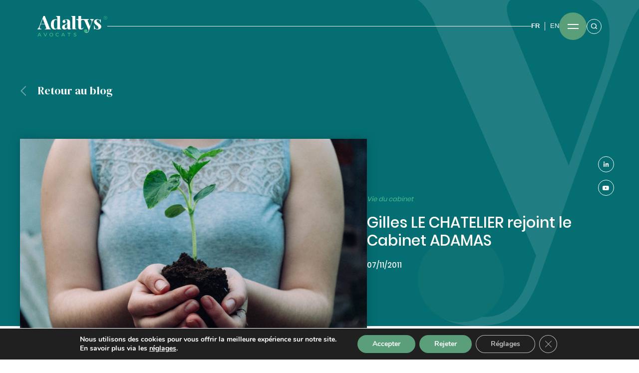

--- FILE ---
content_type: text/html; charset=UTF-8
request_url: https://adaltys.com/gilles-le-chatelier-rejoint-le-cabinet-adamas/
body_size: 22822
content:
<!doctype html>
<html lang="fr-FR">
<head>
	<meta charset="UTF-8">
	<meta name="viewport" content="width=device-width, initial-scale=1.0">
	<link rel="profile" href="https://gmpg.org/xfn/11">
    <meta charset="UTF-8">
    <meta name="google-site-verification" content="KDd6RQh4x4hjBpIEjjp6YESwnbeylGES0x43lCNJ7DU" />
    <link rel="icon" type="image/png"  href="https://adaltys.com/wp-content/themes/adaltys-wp/images/Favicon.png">
    <!-- GOOGLE FONTS -->
    <link href="https://fonts.googleapis.com/css2?family=DM+Serif+Display:ital@0;1&display=swap" rel="stylesheet">
    <link href="https://fonts.googleapis.com/css2?family=DM+Sans:wght@400;500;700&display=swap" rel="stylesheet">
    <link href="https://fonts.googleapis.com/css2?family=Bebas+Neue&display=swap" rel="stylesheet">
    <link href="https://fonts.googleapis.com/css2?family=Barlow+Condensed:wght@300;600&display=swap" rel="stylesheet">
    <!-- FONT AWESOME -->
    <link rel="stylesheet" href="https://use.fontawesome.com/releases/v5.6.3/css/all.css">
    <!-- CSS FILES -->
    <link rel="stylesheet" href="https://adaltys.com/wp-content/themes/adaltys-wp/css/bootstrap.min.css">
    <link rel="stylesheet" href="https://adaltys.com/wp-content/themes/adaltys-wp/css/aos.css" />
    <link rel="stylesheet" href="https://adaltys.com/wp-content/themes/adaltys-wp/css/select2.min.css">
    <link rel="stylesheet" href="https://adaltys.com/wp-content/themes/adaltys-wp/css/animate.min.css">
    <link rel="stylesheet" href="https://adaltys.com/wp-content/themes/adaltys-wp/css/owl.carousel.min.css">
    <link rel="stylesheet" href="https://adaltys.com/wp-content/themes/adaltys-wp/css/slick.css">
    <link rel="stylesheet" href="https://adaltys.com/wp-content/themes/adaltys-wp/css/styles.css">
	<style>.wp-block-table{border : 1px solid red !important}</style>
	<meta name='robots' content='index, follow, max-image-preview:large, max-snippet:-1, max-video-preview:-1' />
<link rel="alternate" hreflang="fr" href="https://adaltys.com/gilles-le-chatelier-rejoint-le-cabinet-adamas/" />
<link rel="alternate" hreflang="x-default" href="https://adaltys.com/gilles-le-chatelier-rejoint-le-cabinet-adamas/" />

	<!-- This site is optimized with the Yoast SEO plugin v26.7 - https://yoast.com/wordpress/plugins/seo/ -->
	<title>Gilles LE CHATELIER rejoint le Cabinet ADAMAS - Adaltys Avocats</title>
	<link rel="canonical" href="https://adaltys.com/gilles-le-chatelier-rejoint-le-cabinet-adamas/" />
	<meta property="og:locale" content="fr_FR" />
	<meta property="og:type" content="article" />
	<meta property="og:title" content="Gilles LE CHATELIER rejoint le Cabinet ADAMAS - Adaltys Avocats" />
	<meta property="og:description" content="ADAMAS accueille en janvier 2011 Gilles LE CHATELIER, conseiller d&#8217;Etat. Il exercera en qualité d&#8217;avocat associé après avoir prêté serment." />
	<meta property="og:url" content="https://adaltys.com/gilles-le-chatelier-rejoint-le-cabinet-adamas/" />
	<meta property="og:site_name" content="Adaltys Avocats" />
	<meta property="article:published_time" content="2011-11-07T23:58:27+00:00" />
	<meta property="article:modified_time" content="2020-11-23T17:48:10+00:00" />
	<meta property="og:image" content="https://adaltys.com/wp-content/uploads/2020/06/Adaltys_21-scaled.jpg" />
	<meta property="og:image:width" content="1600" />
	<meta property="og:image:height" content="1071" />
	<meta property="og:image:type" content="image/jpeg" />
	<meta name="author" content="Eliott_Markus_Dev" />
	<meta name="twitter:card" content="summary_large_image" />
	<meta name="twitter:label1" content="Écrit par" />
	<meta name="twitter:data1" content="Eliott_Markus_Dev" />
	<script type="application/ld+json" class="yoast-schema-graph">{"@context":"https://schema.org","@graph":[{"@type":"Article","@id":"https://adaltys.com/gilles-le-chatelier-rejoint-le-cabinet-adamas/#article","isPartOf":{"@id":"https://adaltys.com/gilles-le-chatelier-rejoint-le-cabinet-adamas/"},"author":{"name":"Eliott_Markus_Dev","@id":"https://adaltys.com/#/schema/person/b18f9ca8b3565dff80db9df0accfede2"},"headline":"Gilles LE CHATELIER rejoint le Cabinet ADAMAS","datePublished":"2011-11-07T23:58:27+00:00","dateModified":"2020-11-23T17:48:10+00:00","mainEntityOfPage":{"@id":"https://adaltys.com/gilles-le-chatelier-rejoint-le-cabinet-adamas/"},"wordCount":30,"commentCount":0,"image":{"@id":"https://adaltys.com/gilles-le-chatelier-rejoint-le-cabinet-adamas/#primaryimage"},"thumbnailUrl":"https://adaltys.com/wp-content/uploads/2020/06/Adaltys_21-scaled.jpg","articleSection":["Actualités"],"inLanguage":"fr-FR","potentialAction":[{"@type":"CommentAction","name":"Comment","target":["https://adaltys.com/gilles-le-chatelier-rejoint-le-cabinet-adamas/#respond"]}]},{"@type":"WebPage","@id":"https://adaltys.com/gilles-le-chatelier-rejoint-le-cabinet-adamas/","url":"https://adaltys.com/gilles-le-chatelier-rejoint-le-cabinet-adamas/","name":"Gilles LE CHATELIER rejoint le Cabinet ADAMAS - Adaltys Avocats","isPartOf":{"@id":"https://adaltys.com/#website"},"primaryImageOfPage":{"@id":"https://adaltys.com/gilles-le-chatelier-rejoint-le-cabinet-adamas/#primaryimage"},"image":{"@id":"https://adaltys.com/gilles-le-chatelier-rejoint-le-cabinet-adamas/#primaryimage"},"thumbnailUrl":"https://adaltys.com/wp-content/uploads/2020/06/Adaltys_21-scaled.jpg","datePublished":"2011-11-07T23:58:27+00:00","dateModified":"2020-11-23T17:48:10+00:00","author":{"@id":"https://adaltys.com/#/schema/person/b18f9ca8b3565dff80db9df0accfede2"},"breadcrumb":{"@id":"https://adaltys.com/gilles-le-chatelier-rejoint-le-cabinet-adamas/#breadcrumb"},"inLanguage":"fr-FR","potentialAction":[{"@type":"ReadAction","target":["https://adaltys.com/gilles-le-chatelier-rejoint-le-cabinet-adamas/"]}]},{"@type":"ImageObject","inLanguage":"fr-FR","@id":"https://adaltys.com/gilles-le-chatelier-rejoint-le-cabinet-adamas/#primaryimage","url":"https://adaltys.com/wp-content/uploads/2020/06/Adaltys_21-scaled.jpg","contentUrl":"https://adaltys.com/wp-content/uploads/2020/06/Adaltys_21-scaled.jpg","width":1600,"height":1071},{"@type":"BreadcrumbList","@id":"https://adaltys.com/gilles-le-chatelier-rejoint-le-cabinet-adamas/#breadcrumb","itemListElement":[{"@type":"ListItem","position":1,"name":"Accueil","item":"https://adaltys.com/"},{"@type":"ListItem","position":2,"name":"Gilles LE CHATELIER rejoint le Cabinet ADAMAS"}]},{"@type":"WebSite","@id":"https://adaltys.com/#website","url":"https://adaltys.com/","name":"Adaltys Avocats","description":"","potentialAction":[{"@type":"SearchAction","target":{"@type":"EntryPoint","urlTemplate":"https://adaltys.com/?s={search_term_string}"},"query-input":{"@type":"PropertyValueSpecification","valueRequired":true,"valueName":"search_term_string"}}],"inLanguage":"fr-FR"},{"@type":"Person","@id":"https://adaltys.com/#/schema/person/b18f9ca8b3565dff80db9df0accfede2","name":"Eliott_Markus_Dev","image":{"@type":"ImageObject","inLanguage":"fr-FR","@id":"https://adaltys.com/#/schema/person/image/","url":"https://secure.gravatar.com/avatar/e82a1c875af1d10692c1bb24d4aa42c9c59dd307bec1ee5f88b9145de9873f1b?s=96&d=mm&r=g","contentUrl":"https://secure.gravatar.com/avatar/e82a1c875af1d10692c1bb24d4aa42c9c59dd307bec1ee5f88b9145de9873f1b?s=96&d=mm&r=g","caption":"Eliott_Markus_Dev"}}]}</script>
	<!-- / Yoast SEO plugin. -->


<link rel="alternate" type="application/rss+xml" title="Adaltys Avocats &raquo; Flux" href="https://adaltys.com/feed/" />
<link rel="alternate" type="application/rss+xml" title="Adaltys Avocats &raquo; Flux des commentaires" href="https://adaltys.com/comments/feed/" />
<link rel="alternate" type="application/rss+xml" title="Adaltys Avocats &raquo; Gilles LE CHATELIER rejoint le Cabinet ADAMAS Flux des commentaires" href="https://adaltys.com/gilles-le-chatelier-rejoint-le-cabinet-adamas/feed/" />
<link rel="alternate" title="oEmbed (JSON)" type="application/json+oembed" href="https://adaltys.com/wp-json/oembed/1.0/embed?url=https%3A%2F%2Fadaltys.com%2Fgilles-le-chatelier-rejoint-le-cabinet-adamas%2F" />
<link rel="alternate" title="oEmbed (XML)" type="text/xml+oembed" href="https://adaltys.com/wp-json/oembed/1.0/embed?url=https%3A%2F%2Fadaltys.com%2Fgilles-le-chatelier-rejoint-le-cabinet-adamas%2F&#038;format=xml" />
<style id='wp-img-auto-sizes-contain-inline-css'>
img:is([sizes=auto i],[sizes^="auto," i]){contain-intrinsic-size:3000px 1500px}
/*# sourceURL=wp-img-auto-sizes-contain-inline-css */
</style>
<style id='wp-emoji-styles-inline-css'>

	img.wp-smiley, img.emoji {
		display: inline !important;
		border: none !important;
		box-shadow: none !important;
		height: 1em !important;
		width: 1em !important;
		margin: 0 0.07em !important;
		vertical-align: -0.1em !important;
		background: none !important;
		padding: 0 !important;
	}
/*# sourceURL=wp-emoji-styles-inline-css */
</style>
<link rel='stylesheet' id='wp-block-library-css' href='https://adaltys.com/wp-includes/css/dist/block-library/style.min.css?ver=6.9' media='all' />
<style id='global-styles-inline-css'>
:root{--wp--preset--aspect-ratio--square: 1;--wp--preset--aspect-ratio--4-3: 4/3;--wp--preset--aspect-ratio--3-4: 3/4;--wp--preset--aspect-ratio--3-2: 3/2;--wp--preset--aspect-ratio--2-3: 2/3;--wp--preset--aspect-ratio--16-9: 16/9;--wp--preset--aspect-ratio--9-16: 9/16;--wp--preset--color--black: #000000;--wp--preset--color--cyan-bluish-gray: #abb8c3;--wp--preset--color--white: #ffffff;--wp--preset--color--pale-pink: #f78da7;--wp--preset--color--vivid-red: #cf2e2e;--wp--preset--color--luminous-vivid-orange: #ff6900;--wp--preset--color--luminous-vivid-amber: #fcb900;--wp--preset--color--light-green-cyan: #7bdcb5;--wp--preset--color--vivid-green-cyan: #00d084;--wp--preset--color--pale-cyan-blue: #8ed1fc;--wp--preset--color--vivid-cyan-blue: #0693e3;--wp--preset--color--vivid-purple: #9b51e0;--wp--preset--gradient--vivid-cyan-blue-to-vivid-purple: linear-gradient(135deg,rgb(6,147,227) 0%,rgb(155,81,224) 100%);--wp--preset--gradient--light-green-cyan-to-vivid-green-cyan: linear-gradient(135deg,rgb(122,220,180) 0%,rgb(0,208,130) 100%);--wp--preset--gradient--luminous-vivid-amber-to-luminous-vivid-orange: linear-gradient(135deg,rgb(252,185,0) 0%,rgb(255,105,0) 100%);--wp--preset--gradient--luminous-vivid-orange-to-vivid-red: linear-gradient(135deg,rgb(255,105,0) 0%,rgb(207,46,46) 100%);--wp--preset--gradient--very-light-gray-to-cyan-bluish-gray: linear-gradient(135deg,rgb(238,238,238) 0%,rgb(169,184,195) 100%);--wp--preset--gradient--cool-to-warm-spectrum: linear-gradient(135deg,rgb(74,234,220) 0%,rgb(151,120,209) 20%,rgb(207,42,186) 40%,rgb(238,44,130) 60%,rgb(251,105,98) 80%,rgb(254,248,76) 100%);--wp--preset--gradient--blush-light-purple: linear-gradient(135deg,rgb(255,206,236) 0%,rgb(152,150,240) 100%);--wp--preset--gradient--blush-bordeaux: linear-gradient(135deg,rgb(254,205,165) 0%,rgb(254,45,45) 50%,rgb(107,0,62) 100%);--wp--preset--gradient--luminous-dusk: linear-gradient(135deg,rgb(255,203,112) 0%,rgb(199,81,192) 50%,rgb(65,88,208) 100%);--wp--preset--gradient--pale-ocean: linear-gradient(135deg,rgb(255,245,203) 0%,rgb(182,227,212) 50%,rgb(51,167,181) 100%);--wp--preset--gradient--electric-grass: linear-gradient(135deg,rgb(202,248,128) 0%,rgb(113,206,126) 100%);--wp--preset--gradient--midnight: linear-gradient(135deg,rgb(2,3,129) 0%,rgb(40,116,252) 100%);--wp--preset--font-size--small: 13px;--wp--preset--font-size--medium: 20px;--wp--preset--font-size--large: 36px;--wp--preset--font-size--x-large: 42px;--wp--preset--spacing--20: 0.44rem;--wp--preset--spacing--30: 0.67rem;--wp--preset--spacing--40: 1rem;--wp--preset--spacing--50: 1.5rem;--wp--preset--spacing--60: 2.25rem;--wp--preset--spacing--70: 3.38rem;--wp--preset--spacing--80: 5.06rem;--wp--preset--shadow--natural: 6px 6px 9px rgba(0, 0, 0, 0.2);--wp--preset--shadow--deep: 12px 12px 50px rgba(0, 0, 0, 0.4);--wp--preset--shadow--sharp: 6px 6px 0px rgba(0, 0, 0, 0.2);--wp--preset--shadow--outlined: 6px 6px 0px -3px rgb(255, 255, 255), 6px 6px rgb(0, 0, 0);--wp--preset--shadow--crisp: 6px 6px 0px rgb(0, 0, 0);}:where(.is-layout-flex){gap: 0.5em;}:where(.is-layout-grid){gap: 0.5em;}body .is-layout-flex{display: flex;}.is-layout-flex{flex-wrap: wrap;align-items: center;}.is-layout-flex > :is(*, div){margin: 0;}body .is-layout-grid{display: grid;}.is-layout-grid > :is(*, div){margin: 0;}:where(.wp-block-columns.is-layout-flex){gap: 2em;}:where(.wp-block-columns.is-layout-grid){gap: 2em;}:where(.wp-block-post-template.is-layout-flex){gap: 1.25em;}:where(.wp-block-post-template.is-layout-grid){gap: 1.25em;}.has-black-color{color: var(--wp--preset--color--black) !important;}.has-cyan-bluish-gray-color{color: var(--wp--preset--color--cyan-bluish-gray) !important;}.has-white-color{color: var(--wp--preset--color--white) !important;}.has-pale-pink-color{color: var(--wp--preset--color--pale-pink) !important;}.has-vivid-red-color{color: var(--wp--preset--color--vivid-red) !important;}.has-luminous-vivid-orange-color{color: var(--wp--preset--color--luminous-vivid-orange) !important;}.has-luminous-vivid-amber-color{color: var(--wp--preset--color--luminous-vivid-amber) !important;}.has-light-green-cyan-color{color: var(--wp--preset--color--light-green-cyan) !important;}.has-vivid-green-cyan-color{color: var(--wp--preset--color--vivid-green-cyan) !important;}.has-pale-cyan-blue-color{color: var(--wp--preset--color--pale-cyan-blue) !important;}.has-vivid-cyan-blue-color{color: var(--wp--preset--color--vivid-cyan-blue) !important;}.has-vivid-purple-color{color: var(--wp--preset--color--vivid-purple) !important;}.has-black-background-color{background-color: var(--wp--preset--color--black) !important;}.has-cyan-bluish-gray-background-color{background-color: var(--wp--preset--color--cyan-bluish-gray) !important;}.has-white-background-color{background-color: var(--wp--preset--color--white) !important;}.has-pale-pink-background-color{background-color: var(--wp--preset--color--pale-pink) !important;}.has-vivid-red-background-color{background-color: var(--wp--preset--color--vivid-red) !important;}.has-luminous-vivid-orange-background-color{background-color: var(--wp--preset--color--luminous-vivid-orange) !important;}.has-luminous-vivid-amber-background-color{background-color: var(--wp--preset--color--luminous-vivid-amber) !important;}.has-light-green-cyan-background-color{background-color: var(--wp--preset--color--light-green-cyan) !important;}.has-vivid-green-cyan-background-color{background-color: var(--wp--preset--color--vivid-green-cyan) !important;}.has-pale-cyan-blue-background-color{background-color: var(--wp--preset--color--pale-cyan-blue) !important;}.has-vivid-cyan-blue-background-color{background-color: var(--wp--preset--color--vivid-cyan-blue) !important;}.has-vivid-purple-background-color{background-color: var(--wp--preset--color--vivid-purple) !important;}.has-black-border-color{border-color: var(--wp--preset--color--black) !important;}.has-cyan-bluish-gray-border-color{border-color: var(--wp--preset--color--cyan-bluish-gray) !important;}.has-white-border-color{border-color: var(--wp--preset--color--white) !important;}.has-pale-pink-border-color{border-color: var(--wp--preset--color--pale-pink) !important;}.has-vivid-red-border-color{border-color: var(--wp--preset--color--vivid-red) !important;}.has-luminous-vivid-orange-border-color{border-color: var(--wp--preset--color--luminous-vivid-orange) !important;}.has-luminous-vivid-amber-border-color{border-color: var(--wp--preset--color--luminous-vivid-amber) !important;}.has-light-green-cyan-border-color{border-color: var(--wp--preset--color--light-green-cyan) !important;}.has-vivid-green-cyan-border-color{border-color: var(--wp--preset--color--vivid-green-cyan) !important;}.has-pale-cyan-blue-border-color{border-color: var(--wp--preset--color--pale-cyan-blue) !important;}.has-vivid-cyan-blue-border-color{border-color: var(--wp--preset--color--vivid-cyan-blue) !important;}.has-vivid-purple-border-color{border-color: var(--wp--preset--color--vivid-purple) !important;}.has-vivid-cyan-blue-to-vivid-purple-gradient-background{background: var(--wp--preset--gradient--vivid-cyan-blue-to-vivid-purple) !important;}.has-light-green-cyan-to-vivid-green-cyan-gradient-background{background: var(--wp--preset--gradient--light-green-cyan-to-vivid-green-cyan) !important;}.has-luminous-vivid-amber-to-luminous-vivid-orange-gradient-background{background: var(--wp--preset--gradient--luminous-vivid-amber-to-luminous-vivid-orange) !important;}.has-luminous-vivid-orange-to-vivid-red-gradient-background{background: var(--wp--preset--gradient--luminous-vivid-orange-to-vivid-red) !important;}.has-very-light-gray-to-cyan-bluish-gray-gradient-background{background: var(--wp--preset--gradient--very-light-gray-to-cyan-bluish-gray) !important;}.has-cool-to-warm-spectrum-gradient-background{background: var(--wp--preset--gradient--cool-to-warm-spectrum) !important;}.has-blush-light-purple-gradient-background{background: var(--wp--preset--gradient--blush-light-purple) !important;}.has-blush-bordeaux-gradient-background{background: var(--wp--preset--gradient--blush-bordeaux) !important;}.has-luminous-dusk-gradient-background{background: var(--wp--preset--gradient--luminous-dusk) !important;}.has-pale-ocean-gradient-background{background: var(--wp--preset--gradient--pale-ocean) !important;}.has-electric-grass-gradient-background{background: var(--wp--preset--gradient--electric-grass) !important;}.has-midnight-gradient-background{background: var(--wp--preset--gradient--midnight) !important;}.has-small-font-size{font-size: var(--wp--preset--font-size--small) !important;}.has-medium-font-size{font-size: var(--wp--preset--font-size--medium) !important;}.has-large-font-size{font-size: var(--wp--preset--font-size--large) !important;}.has-x-large-font-size{font-size: var(--wp--preset--font-size--x-large) !important;}
/*# sourceURL=global-styles-inline-css */
</style>

<style id='classic-theme-styles-inline-css'>
/*! This file is auto-generated */
.wp-block-button__link{color:#fff;background-color:#32373c;border-radius:9999px;box-shadow:none;text-decoration:none;padding:calc(.667em + 2px) calc(1.333em + 2px);font-size:1.125em}.wp-block-file__button{background:#32373c;color:#fff;text-decoration:none}
/*# sourceURL=/wp-includes/css/classic-themes.min.css */
</style>
<link rel='stylesheet' id='wordpress-print-posts-css' href='https://adaltys.com/wp-content/plugins/wordpress-print-posts/public/css/wordpress-print-posts-public.css?ver=1.5.3' media='all' />
<link rel='stylesheet' id='font-awesome-css' href='https://adaltys.com/wp-content/plugins/wordpress-print-posts/public/css/font-awesome-4.7.0/css/font-awesome.min.css?ver=4.7.0' media='all' />
<link rel='stylesheet' id='adaltys-wp-style-css' href='https://adaltys.com/wp-content/themes/adaltys-wp/style.css?ver=1.0.0' media='all' />
<link rel='stylesheet' id='moove_gdpr_frontend-css' href='https://adaltys.com/wp-content/plugins/gdpr-cookie-compliance/dist/styles/gdpr-main.css?ver=5.0.9' media='all' />
<style id='moove_gdpr_frontend-inline-css'>
#moove_gdpr_cookie_modal,#moove_gdpr_cookie_info_bar,.gdpr_cookie_settings_shortcode_content{font-family:&#039;Nunito&#039;,sans-serif}#moove_gdpr_save_popup_settings_button{background-color:#373737;color:#fff}#moove_gdpr_save_popup_settings_button:hover{background-color:#000}#moove_gdpr_cookie_info_bar .moove-gdpr-info-bar-container .moove-gdpr-info-bar-content a.mgbutton,#moove_gdpr_cookie_info_bar .moove-gdpr-info-bar-container .moove-gdpr-info-bar-content button.mgbutton{background-color:#5a9f7a}#moove_gdpr_cookie_modal .moove-gdpr-modal-content .moove-gdpr-modal-footer-content .moove-gdpr-button-holder a.mgbutton,#moove_gdpr_cookie_modal .moove-gdpr-modal-content .moove-gdpr-modal-footer-content .moove-gdpr-button-holder button.mgbutton,.gdpr_cookie_settings_shortcode_content .gdpr-shr-button.button-green{background-color:#5a9f7a;border-color:#5a9f7a}#moove_gdpr_cookie_modal .moove-gdpr-modal-content .moove-gdpr-modal-footer-content .moove-gdpr-button-holder a.mgbutton:hover,#moove_gdpr_cookie_modal .moove-gdpr-modal-content .moove-gdpr-modal-footer-content .moove-gdpr-button-holder button.mgbutton:hover,.gdpr_cookie_settings_shortcode_content .gdpr-shr-button.button-green:hover{background-color:#fff;color:#5a9f7a}#moove_gdpr_cookie_modal .moove-gdpr-modal-content .moove-gdpr-modal-close i,#moove_gdpr_cookie_modal .moove-gdpr-modal-content .moove-gdpr-modal-close span.gdpr-icon{background-color:#5a9f7a;border:1px solid #5a9f7a}#moove_gdpr_cookie_info_bar span.moove-gdpr-infobar-allow-all.focus-g,#moove_gdpr_cookie_info_bar span.moove-gdpr-infobar-allow-all:focus,#moove_gdpr_cookie_info_bar button.moove-gdpr-infobar-allow-all.focus-g,#moove_gdpr_cookie_info_bar button.moove-gdpr-infobar-allow-all:focus,#moove_gdpr_cookie_info_bar span.moove-gdpr-infobar-reject-btn.focus-g,#moove_gdpr_cookie_info_bar span.moove-gdpr-infobar-reject-btn:focus,#moove_gdpr_cookie_info_bar button.moove-gdpr-infobar-reject-btn.focus-g,#moove_gdpr_cookie_info_bar button.moove-gdpr-infobar-reject-btn:focus,#moove_gdpr_cookie_info_bar span.change-settings-button.focus-g,#moove_gdpr_cookie_info_bar span.change-settings-button:focus,#moove_gdpr_cookie_info_bar button.change-settings-button.focus-g,#moove_gdpr_cookie_info_bar button.change-settings-button:focus{-webkit-box-shadow:0 0 1px 3px #5a9f7a;-moz-box-shadow:0 0 1px 3px #5a9f7a;box-shadow:0 0 1px 3px #5a9f7a}#moove_gdpr_cookie_modal .moove-gdpr-modal-content .moove-gdpr-modal-close i:hover,#moove_gdpr_cookie_modal .moove-gdpr-modal-content .moove-gdpr-modal-close span.gdpr-icon:hover,#moove_gdpr_cookie_info_bar span[data-href]>u.change-settings-button{color:#5a9f7a}#moove_gdpr_cookie_modal .moove-gdpr-modal-content .moove-gdpr-modal-left-content #moove-gdpr-menu li.menu-item-selected a span.gdpr-icon,#moove_gdpr_cookie_modal .moove-gdpr-modal-content .moove-gdpr-modal-left-content #moove-gdpr-menu li.menu-item-selected button span.gdpr-icon{color:inherit}#moove_gdpr_cookie_modal .moove-gdpr-modal-content .moove-gdpr-modal-left-content #moove-gdpr-menu li a span.gdpr-icon,#moove_gdpr_cookie_modal .moove-gdpr-modal-content .moove-gdpr-modal-left-content #moove-gdpr-menu li button span.gdpr-icon{color:inherit}#moove_gdpr_cookie_modal .gdpr-acc-link{line-height:0;font-size:0;color:transparent;position:absolute}#moove_gdpr_cookie_modal .moove-gdpr-modal-content .moove-gdpr-modal-close:hover i,#moove_gdpr_cookie_modal .moove-gdpr-modal-content .moove-gdpr-modal-left-content #moove-gdpr-menu li a,#moove_gdpr_cookie_modal .moove-gdpr-modal-content .moove-gdpr-modal-left-content #moove-gdpr-menu li button,#moove_gdpr_cookie_modal .moove-gdpr-modal-content .moove-gdpr-modal-left-content #moove-gdpr-menu li button i,#moove_gdpr_cookie_modal .moove-gdpr-modal-content .moove-gdpr-modal-left-content #moove-gdpr-menu li a i,#moove_gdpr_cookie_modal .moove-gdpr-modal-content .moove-gdpr-tab-main .moove-gdpr-tab-main-content a:hover,#moove_gdpr_cookie_info_bar.moove-gdpr-dark-scheme .moove-gdpr-info-bar-container .moove-gdpr-info-bar-content a.mgbutton:hover,#moove_gdpr_cookie_info_bar.moove-gdpr-dark-scheme .moove-gdpr-info-bar-container .moove-gdpr-info-bar-content button.mgbutton:hover,#moove_gdpr_cookie_info_bar.moove-gdpr-dark-scheme .moove-gdpr-info-bar-container .moove-gdpr-info-bar-content a:hover,#moove_gdpr_cookie_info_bar.moove-gdpr-dark-scheme .moove-gdpr-info-bar-container .moove-gdpr-info-bar-content button:hover,#moove_gdpr_cookie_info_bar.moove-gdpr-dark-scheme .moove-gdpr-info-bar-container .moove-gdpr-info-bar-content span.change-settings-button:hover,#moove_gdpr_cookie_info_bar.moove-gdpr-dark-scheme .moove-gdpr-info-bar-container .moove-gdpr-info-bar-content button.change-settings-button:hover,#moove_gdpr_cookie_info_bar.moove-gdpr-dark-scheme .moove-gdpr-info-bar-container .moove-gdpr-info-bar-content u.change-settings-button:hover,#moove_gdpr_cookie_info_bar span[data-href]>u.change-settings-button,#moove_gdpr_cookie_info_bar.moove-gdpr-dark-scheme .moove-gdpr-info-bar-container .moove-gdpr-info-bar-content a.mgbutton.focus-g,#moove_gdpr_cookie_info_bar.moove-gdpr-dark-scheme .moove-gdpr-info-bar-container .moove-gdpr-info-bar-content button.mgbutton.focus-g,#moove_gdpr_cookie_info_bar.moove-gdpr-dark-scheme .moove-gdpr-info-bar-container .moove-gdpr-info-bar-content a.focus-g,#moove_gdpr_cookie_info_bar.moove-gdpr-dark-scheme .moove-gdpr-info-bar-container .moove-gdpr-info-bar-content button.focus-g,#moove_gdpr_cookie_info_bar.moove-gdpr-dark-scheme .moove-gdpr-info-bar-container .moove-gdpr-info-bar-content a.mgbutton:focus,#moove_gdpr_cookie_info_bar.moove-gdpr-dark-scheme .moove-gdpr-info-bar-container .moove-gdpr-info-bar-content button.mgbutton:focus,#moove_gdpr_cookie_info_bar.moove-gdpr-dark-scheme .moove-gdpr-info-bar-container .moove-gdpr-info-bar-content a:focus,#moove_gdpr_cookie_info_bar.moove-gdpr-dark-scheme .moove-gdpr-info-bar-container .moove-gdpr-info-bar-content button:focus,#moove_gdpr_cookie_info_bar.moove-gdpr-dark-scheme .moove-gdpr-info-bar-container .moove-gdpr-info-bar-content span.change-settings-button.focus-g,span.change-settings-button:focus,button.change-settings-button.focus-g,button.change-settings-button:focus,#moove_gdpr_cookie_info_bar.moove-gdpr-dark-scheme .moove-gdpr-info-bar-container .moove-gdpr-info-bar-content u.change-settings-button.focus-g,#moove_gdpr_cookie_info_bar.moove-gdpr-dark-scheme .moove-gdpr-info-bar-container .moove-gdpr-info-bar-content u.change-settings-button:focus{color:#5a9f7a}#moove_gdpr_cookie_modal .moove-gdpr-branding.focus-g span,#moove_gdpr_cookie_modal .moove-gdpr-modal-content .moove-gdpr-tab-main a.focus-g,#moove_gdpr_cookie_modal .moove-gdpr-modal-content .moove-gdpr-tab-main .gdpr-cd-details-toggle.focus-g{color:#5a9f7a}#moove_gdpr_cookie_modal.gdpr_lightbox-hide{display:none}
/*# sourceURL=moove_gdpr_frontend-inline-css */
</style>
<link rel='stylesheet' id='wp-block-paragraph-css' href='https://adaltys.com/wp-includes/blocks/paragraph/style.min.css?ver=6.9' media='all' />
<script src="https://adaltys.com/wp-includes/js/jquery/jquery.min.js?ver=3.7.1" id="jquery-core-js"></script>
<script src="https://adaltys.com/wp-includes/js/jquery/jquery-migrate.min.js?ver=3.4.1" id="jquery-migrate-js"></script>
<link rel="https://api.w.org/" href="https://adaltys.com/wp-json/" /><link rel="alternate" title="JSON" type="application/json" href="https://adaltys.com/wp-json/wp/v2/posts/368" /><link rel="EditURI" type="application/rsd+xml" title="RSD" href="https://adaltys.com/xmlrpc.php?rsd" />
<meta name="generator" content="WordPress 6.9" />
<link rel='shortlink' href='https://adaltys.com/?p=368' />
<meta name="generator" content="Redux 4.5.10" /><meta name="generator" content="WPML ver:4.8.6 stt:1,4;" />
<link rel="pingback" href="https://adaltys.com/xmlrpc.php">	<style>
	.search-highlight { color: #5A9F7A; }
	</style>
	<style>.recentcomments a{display:inline !important;padding:0 !important;margin:0 !important;}</style>		<style id="wp-custom-css">
			

/*---------------------------------------------------------------------*/
/*---------------------------------------------------------------------*/
/*---------------------------------------------------------------------*/

.aply-equipe {}
.aply-equipe:not(.navbar__active) > header:after { background-color: #FFF; }
.aply-equipe:not(.navbar__active) > header > .logo,
.aply-equipe:not(.navbar__active) > header > .logo .st0 { fill: #FFF !important; }
/*.aply-equipe:not(.navbar__active) > header > .right-side > .switch-language > li:after { background-color: #FFF; }
.aply-equipe:not(.navbar__active) > header > .right-side > .switch-language > li > a { color: #FFF; }
.aply-equipe:not(.navbar__active) > header > .right-side > .search-bar { border: solid 1px #FFF; }
.aply-equipe:not(.navbar__active) > header > .right-side > .search-bar .asearch { stroke: #FFF; }*/

/*---------------------------------------------------------------------*/
/*---------------------------------------------------------------------*/
/*---------------------------------------------------------------------*/

.aply-equipe > .social-media { display: none; }
.aply-equipe > .equipe {
    padding: 0;
    float: none;
}
.aply-equipe > .equipe > .content-equipe {}
.aply-equipe > .equipe > .content-equipe > .bread-crumb { display: none; }
.aply-equipe > .equipe > .content-equipe > .header-equipe {
    display: flex;
    float: none;
    
    background-image:
        url(https://adaltys.com/wp-content/uploads/2022/05/accent-2.png),
        linear-gradient(to left, #036A4B, #006A4B);
    background-position: bottom left;
    background-repeat: no-repeat;
    
    color: #FFF;
}
@media (min-width: 1250px) { .aply-equipe > .equipe > .content-equipe > .header-equipe {
    flex-direction: row;
    justify-content: space-between;
    align-items: center;
    column-gap: 100px;
} }
@media (max-width: 1249px) { .aply-equipe > .equipe > .content-equipe > .header-equipe {
    flex-direction: column;
    row-gap: 50px;
} }
@media (min-width: 800px) { .aply-equipe > .equipe > .content-equipe > .header-equipe { padding: 150px max(120px, calc(100vw - 1200px - 60px)) 100px 120px; } }
@media (max-width: 799px) { .aply-equipe > .equipe > .content-equipe > .header-equipe { padding: 130px 25px 40px; } }
.aply-equipe > .equipe > .content-equipe > .header-equipe > div {
    width: auto;
    padding: 0;
    float: none;
    
    color: inherit;
}
.aply-equipe > .equipe > .content-equipe > .header-equipe > div:before,
.aply-equipe > .equipe > .content-equipe > .header-equipe > div:after { content: none; }
.aply-equipe > .equipe > .content-equipe > .header-equipe > div.left { flex: 0 0 460px; }
.aply-equipe > .equipe > .content-equipe > .header-equipe > div.left > h1 {
    line-height: 88%;
    font-family: "Angle", serif;
    font-weight: 400;
    color: inherit;
}
@media (min-width: 600px) { .aply-equipe > .equipe > .content-equipe > .header-equipe > div.left > h1 { font-size: 80px; } }
@media (max-width: 599px) { .aply-equipe > .equipe > .content-equipe > .header-equipe > div.left > h1 { font-size: 60px; } }
.aply-equipe > .equipe > .content-equipe > .header-equipe > div.left > h1 > span {
    display: block;
    
    line-height: 40px;
    font-family: "Poppins",sans-serif;
    font-weight: 500;
    font-size: 85%;
}
.aply-equipe > .equipe > .content-equipe > .header-equipe > div.right {
    max-width: 410px;
    margin-top: 0;
}
.aply-equipe > .equipe > .content-equipe > .header-equipe > div.right > p {
    padding: 0;
    margin-bottom: 20px;
    
    font-family: "Poppins", sans-serif;
    font-weight: 500;
    color: inherit;
}
.aply-equipe > .equipe > .content-equipe > .header-equipe > div.right > p:last-child { margin-bottom: 0; }

/*---------------------------------------------------------------------*/
/*---------------------------------------------------------------------*/
/*---------------------------------------------------------------------*/

.aply-equipe > .equipe > .content-equipe > .grid-equipe {
    float: none;
    padding: 0;
}
.aply-equipe > .equipe > .content-equipe > .grid-equipe > .filters-equipe {
    display: flex;
    flex-direction: row;
    flex-wrap: wrap;
    column-gap: 50px;
    row-gap: 10px;
    
    float: none;
    
    box-shadow: 0 0 20px rgba(0,110,114,.3);
}
@media (min-width: 1250px) { .aply-equipe > .equipe > .content-equipe > .grid-equipe > .filters-equipe { justify-content: space-between; } }
@media (max-width: 1249px) { .aply-equipe > .equipe > .content-equipe > .grid-equipe > .filters-equipe { justify-content: flex-start; } }
@media (min-width: 800px) { .aply-equipe > .equipe > .content-equipe > .grid-equipe > .filters-equipe { padding: 35px 120px; } }
@media (max-width: 799px) { .aply-equipe > .equipe > .content-equipe > .grid-equipe > .filters-equipe { padding: 35px 25px; } }
.aply-equipe > .equipe > .content-equipe > .grid-equipe > .filters-equipe > div {
    display: contents; width: auto;
    padding: 0;
    float: none;
}
.aply-equipe > .equipe > .content-equipe > .grid-equipe > .filters-equipe > .left {}
.aply-equipe > .equipe > .content-equipe > .grid-equipe > .filters-equipe > .left > .button-group { display: contents; }
.aply-equipe > .equipe > .content-equipe > .grid-equipe > .filters-equipe > .left > .button-group > li {
    margin: 0;
    
    white-space: nowrap;
    font-size: 18px;
    color: inherit;
}
.aply-equipe > .equipe > .content-equipe > .grid-equipe > .filters-equipe > .left > .button-group > li:after { bottom: 0; }
.aply-equipe > .equipe > .content-equipe > .grid-equipe > .filters-equipe > .left > .button-group > li.active:after,
.aply-equipe > .equipe > .content-equipe > .grid-equipe > .filters-equipe > .left > .button-group > li:not(.active):hover:after {
    width: 100%;
    background-color: #000;
}
.aply-equipe > .equipe > .content-equipe > .grid-equipe > .filters-equipe > .left > .button-group > li:first-child {
    font-family: "DM Sans", sans-serif;
    font-weight: 700;
    color: #006E72;
}
.aply-equipe > .equipe > .content-equipe > .grid-equipe > .filters-equipe > .left > .button-group > li:last-child {}
.aply-equipe > .equipe > .content-equipe > .grid-equipe > .filters-equipe > .left > .button-group > li:last-child > select { display: none; }
.aply-equipe > .equipe > .content-equipe > .grid-equipe > .filters-equipe > .left > .button-group > li:last-child > span { display: block; }
.aply-equipe > .equipe > .content-equipe > .grid-equipe > .filters-equipe > .left > .button-group > li:last-child > span > span { display: block; }
.aply-equipe > .equipe > .content-equipe > .grid-equipe > .filters-equipe > .left > .button-group > li:last-child > span > span > span {
    display: block; height: auto;
    padding-right: 30px;
}
.aply-equipe > .equipe > .content-equipe > .grid-equipe > .filters-equipe > .left > .button-group > li:last-child > span > span > span > span:first-child {
    display: inline;
    padding: 0;
    
    line-height: normal;
    color: inherit !important;
}
.aply-equipe > .equipe > .content-equipe > .grid-equipe > .filters-equipe > .left > .button-group > li:last-child > span > span > span > button { display: none; }
.aply-equipe > .equipe > .content-equipe > .grid-equipe > .filters-equipe > .left > .button-group > li:last-child > span > span > span > span:first-of-type:not(:last-child) {
    display: inline;
    padding: 0;
    
    color: inherit !important;
}
.aply-equipe > .equipe > .content-equipe > .grid-equipe > .filters-equipe > .left > .button-group > li:last-child > span > span > span > span:first-of-type:not(:last-child) > span { color: inherit !important; }
.aply-equipe > .equipe > .content-equipe > .grid-equipe > .filters-equipe > .left > .button-group > li:last-child > span > span > span > span:last-child {
    top: 50%; right: 0; transform: translateY(-50%);
    height: 20px;
}
.aply-equipe > .equipe > .content-equipe > .grid-equipe > .filters-equipe > .left > .button-group > li:last-child > span > span > span > span:last-child > b {
    position: static;
    display: block; width: 20px !important; height: 20px !important;
    margin: 0 !important;
    
    background-image: url("data:image/svg+xml,%3Csvg xmlns='http://www.w3.org/2000/svg' width='11.026' height='11.026' viewBox='0 0 11.026 11.026'%3E%3Cdefs%3E%3Cstyle%3E.a%7Bfill:none;stroke:black;stroke-width:1px;%7D%3C/style%3E%3C/defs%3E%3Cg transform='translate(-14.142 3.5) rotate(-45)'%3E%3Cpath class='a' d='M17.313,17.28H10.5V10.5'/%3E%3C/g%3E%3C/svg%3E");
}

.aply-equipe > .equipe > .content-equipe > .grid-equipe > .filters-equipe > .right {}
.aply-equipe > .equipe > .content-equipe > .grid-equipe > .filters-equipe > .right > .search-field {
    position: relative;
    width: auto; max-width: 200px;
    padding: 0 50px 0 0;
    margin: 0;
    float: none;
    
    border: none;
}
.aply-equipe > .equipe > .content-equipe > .grid-equipe > .filters-equipe > .right > .search-field:after {
    content: "";
    position: absolute; top: 60%; right: 0; transform: translateY(-50%);
    display: block; height: 30px; width: 30px;
    
    background-image: url("data:image/svg+xml,%3C%3Fxml version='1.0' encoding='utf-8'%3F%3E%3C!-- Generator: Adobe Illustrator 23.0.3  SVG Export Plug-In . SVG Version: 6.00 Build 0) --%3E%3Csvg version='1.1' id='Layer_1' xmlns='http://www.w3.org/2000/svg' xmlns:xlink='http://www.w3.org/1999/xlink' x='0px' y='0px' width='500px' height='500px' viewBox='0 0 500 500' style='enable-background:new 0 0 500 500%3B' xml:space='preserve'%3E%3Cstyle type='text/css'%3E.st0%7Bfill:%23155C3E%3B%7D%3C/style%3E%3Cpath class='st0' d='M492.7 457.9L343.9 309.1c25.8-33.5 40-74.7 40-117.2c0-55.7-24.2-108.6-66.3-145.1C282.7 16.6 238.1 0 191.9 0c-3.3 0-6.6 0.1-9.9 0.2c-3.2 0.2-6.5 0.4-9.7 0.7c-12.7 1.3-25.3 3.9-37.5 7.6c-11.9 3.7-23.5 8.6-34.4 14.5c-1.4 0.7-2.7 1.5-4 2.3C79 35.4 63.4 48 49.9 62.9c-2.1 2.3-4.1 4.6-6 7c-1.9 2.4-3.9 4.8-5.7 7.2c-7.4 9.9-13.9 20.5-19.2 31.6c-1.3 2.8-2.6 5.7-3.8 8.5C5.1 140.9 0 166 0 191.9c0 25.9 5.1 51 15.1 74.7c1.2 2.9 2.5 5.7 3.8 8.5c5.3 11.1 11.8 21.7 19.2 31.6c1.8 2.5 3.7 4.9 5.7 7.2c1.9 2.4 4 4.7 6 7c13.5 14.9 29.2 27.5 46.5 37.4c1.3 0.8 2.7 1.5 4 2.3c11 6 22.5 10.8 34.4 14.5c12.1 3.8 24.8 6.3 37.5 7.6c3.2 0.3 6.5 0.6 9.7 0.7c3.3 0.2 6.6 0.2 9.9 0.2c42.5 0 83.7-14.1 117.2-40l148.8 148.8l7.3 7.3l7.3-7.3l20.2-20.2l7.3-7.3L492.7 457.9z M292.9 292.9c-27 27-62.8 41.8-100.9 41.8c-38.1 0-74-14.8-100.9-41.8c-27-27-41.8-62.8-41.8-100.9c0-38.1 14.8-74 41.8-100.9s62.8-41.8 100.9-41.8S265.9 64 292.9 91c27 27 41.8 62.8 41.8 100.9C334.7 230 319.8 265.9 292.9 292.9z'/%3E%3C/svg%3E");
    background-repeat: no-repeat;
    background-size: contain;
    
    opacity: .75;
}
.aply-equipe > .equipe > .content-equipe > .grid-equipe > .filters-equipe > .right > .search-field > input {
    height: 100%; width: 100%;
    border-bottom: solid 1.5px rgba(0,110,114,.7);
    
    font-size: 18px;
    color: #006E72;
}
.aply-equipe > .equipe > .content-equipe > .grid-equipe > .filters-equipe > .right > .search-field > input::placeholder { color: #006E72; }
.aply-equipe > .equipe > .content-equipe > .grid-equipe > .filters-equipe > .right > .search-field > svg { display: none; }

/*---------------------------------------------------------------------*/
/*---------------------------------------------------------------------*/
/*---------------------------------------------------------------------*/

.aply-equipe > .select2-container {}
.aply-equipe > .select2-container > .select2-dropdown {
    box-sizing: content-box;
    width: auto !important;
    
    padding: 20px 25px;
    margin: 40px -25px 0;
    
    background-color: #FFF !important;
    box-shadow: 0 0 20px rgba(0,0,0,.2) !important;
    border-radius: 0;
}
.aply-equipe > .select2-container > .select2-dropdown > .select2-results {}
.aply-equipe > .select2-container > .select2-dropdown > .select2-results > ul {
    max-height: none; overflow: auto;
    margin: 0 !important;
}
.aply-equipe > .select2-container > .select2-dropdown > .select2-results > ul > li {
    line-height: 24px;
    font-size: 18px;
    color: #000 !important;
    transition: color .2s ease-out;
}
.aply-equipe > .select2-container > .select2-dropdown > .select2-results > ul > li.select2-results__option--highlighted { color: #019197 !important; }

/*---------------------------------------------------------------------*/
/*---------------------------------------------------------------------*/
/*---------------------------------------------------------------------*/

.aply-equipe > .equipe > .content-equipe > .grid-equipe > .grid {
    position: static !important;
    display: flex; height: auto !important;
    flex-direction: row;
    justify-content: space-between;
    flex-wrap: wrap;
}
@media (min-width: 800px) { .aply-equipe > .equipe > .content-equipe > .grid-equipe > .grid { padding: 100px 120px; } }
@media (max-width: 799px) { .aply-equipe > .equipe > .content-equipe > .grid-equipe > .grid { padding: 50px 25px; } }
.aply-equipe > .equipe > .content-equipe > .grid-equipe > .grid > a {
    position: relative!important; top: auto !important; left: auto !important; transform: none !important;
    height: auto; width: auto;
    margin: 0;
    float: none;
    
    cursor: url("data:image/svg+xml,%3C%3Fxml version='1.0' encoding='utf-8'%3F%3E%3C!-- Generator: Adobe Illustrator 23.0.3, SVG Export Plug-In . SVG Version: 6.00 Build 0) --%3E%3Csvg version='1.1' id='Layer_1' xmlns='http://www.w3.org/2000/svg' xmlns:xlink='http://www.w3.org/1999/xlink' x='0px' y='0px' width='128px' height='128px' viewBox='0 0 128 128' style='enable-background:new 0 0 128 128;' xml:space='preserve'%3E%3Cstyle type='text/css'%3E .st0%7Bopacity:0.75;fill:%23017E57;%7D .st1%7Bfill:%23FFFFFF;%7D%0A%3C/style%3E%3Ccircle class='st0' cx='64' cy='64' r='64'/%3E%3Cg%3E%3Cpath class='st1' d='M18.9,71v-0.2l0.4-0.2c0.4-0.2,0.7-0.5,0.7-1V58.8c0-0.5-0.2-0.9-0.7-1l-0.4-0.2v-0.2h5.4 c1.5,0,2.7,0.3,3.8,0.8c1,0.5,1.9,1.3,2.4,2.3s0.9,2.2,0.9,3.6s-0.3,2.7-0.9,3.7s-1.5,1.8-2.6,2.3C26.8,70.7,25.5,71,24,71H18.9z M23.1,70.6H24c1,0,1.8-0.2,2.4-0.6s1-1,1.3-2c0.3-0.9,0.4-2.2,0.4-3.8s-0.1-2.9-0.4-3.8c-0.3-0.9-0.7-1.6-1.3-2 C25.8,58,25,57.8,24,57.8h-1v12.8H23.1z'/%3E%3Cpath class='st1' d='M37.4,60.8c0.9,0,1.7,0.2,2.3,0.5c0.6,0.4,1.1,0.9,1.4,1.5c0.3,0.6,0.5,1.3,0.5,2.1c0,0.2,0,0.3,0,0.5 s0,0.3-0.1,0.4h-6.1c0,1.5,0.3,2.5,0.8,3.2s1.3,1,2.3,1c0.7,0,1.2-0.1,1.7-0.3c0.4-0.2,0.8-0.5,1.2-1l0.2,0.2 c-0.4,0.8-1,1.3-1.7,1.8c-0.7,0.4-1.6,0.6-2.5,0.6c-1,0-1.8-0.2-2.6-0.6s-1.3-1-1.8-1.8c-0.4-0.8-0.6-1.7-0.6-2.8 c0-1.1,0.2-2.1,0.7-2.9s1.1-1.4,1.9-1.8C35.7,61,36.5,60.8,37.4,60.8z M37.3,61.2c-0.4,0-0.7,0.1-1,0.4s-0.5,0.7-0.7,1.3 s-0.2,1.5-0.3,2.6h3.5c0.1-1.5,0.1-2.6-0.2-3.2C38.5,61.5,38,61.2,37.3,61.2z M36.2,59.2c0.2-0.4,0.4-0.8,0.7-1.2 c0.2-0.4,0.5-1,0.9-1.6c0.2-0.4,0.5-0.8,0.7-1s0.5-0.3,0.8-0.3s0.5,0.1,0.7,0.3s0.3,0.4,0.3,0.6c0,0.3-0.1,0.5-0.3,0.7 s-0.5,0.5-0.9,0.8c-0.6,0.4-1.1,0.8-1.5,1.1s-0.8,0.6-1.1,0.8L36.2,59.2z'/%3E%3Cpath class='st1' d='M47.7,71.3c-0.9,0-1.8-0.2-2.5-0.6s-1.4-1-1.8-1.8c-0.4-0.8-0.7-1.7-0.7-2.8c0-1.1,0.2-2.1,0.7-2.8 s1.1-1.4,2-1.8c0.8-0.4,1.7-0.6,2.7-0.6c0.8,0,1.5,0.1,2,0.4c0.5,0.3,1,0.6,1.3,1s0.4,0.9,0.4,1.3s-0.1,0.7-0.3,0.9 s-0.5,0.3-0.9,0.3s-0.7-0.1-1-0.4c-0.2-0.3-0.4-0.7-0.4-1.1c0-0.3,0-0.6,0-0.8s0-0.4,0-0.6c-0.1-0.2-0.1-0.4-0.3-0.5 c-0.1-0.1-0.3-0.1-0.5-0.1c-0.8,0-1.5,0.4-1.9,1.1c-0.5,0.7-0.7,1.9-0.7,3.5c0,1.4,0.3,2.4,0.8,3.2c0.5,0.7,1.3,1.1,2.4,1.1 c0.6,0,1.2-0.1,1.6-0.3c0.4-0.2,0.8-0.6,1.2-1l0.2,0.2c-0.3,0.8-0.9,1.4-1.6,1.9C49.5,71.1,48.7,71.3,47.7,71.3z'/%3E%3Cpath class='st1' d='M57.9,71.3c-1,0-1.9-0.2-2.7-0.6s-1.4-1-1.8-1.8c-0.4-0.8-0.6-1.7-0.6-2.8c0-1.1,0.2-2,0.7-2.8 c0.4-0.8,1.1-1.4,1.8-1.8c0.8-0.4,1.6-0.6,2.6-0.6s1.8,0.2,2.6,0.6c0.8,0.4,1.4,1,1.8,1.8C62.7,64,63,64.9,63,66s-0.2,2-0.6,2.8 c-0.4,0.8-1,1.4-1.8,1.8C59.8,71.1,58.9,71.3,57.9,71.3z M57.9,70.9c0.5,0,0.9-0.1,1.2-0.4s0.5-0.8,0.6-1.5s0.2-1.7,0.2-3 s-0.1-2.3-0.2-3c-0.1-0.7-0.3-1.2-0.6-1.5s-0.7-0.4-1.2-0.4s-0.9,0.1-1.2,0.4c-0.3,0.3-0.5,0.8-0.6,1.5s-0.2,1.7-0.2,3 s0.1,2.3,0.2,3s0.3,1.2,0.6,1.5S57.4,70.9,57.9,70.9z'/%3E%3Cpath class='st1' d='M67.5,71.3c-0.5,0-1-0.1-1.5-0.3s-0.8-0.5-1-1c-0.3-0.5-0.4-1.1-0.4-1.8l0.1-5.3c0-0.3-0.1-0.5-0.2-0.7 c-0.1-0.1-0.3-0.2-0.5-0.3l-0.2-0.1v-0.2l3.7-0.7l0.2,0.2L67.5,64v5c0,0.4,0.1,0.8,0.4,1s0.6,0.3,1,0.3s0.7-0.1,1-0.2 s0.6-0.3,0.9-0.5l0.1-6.7c0-0.3,0-0.5-0.1-0.7S70.5,62,70.2,62L70,61.9v-0.2l3.6-0.8l0.2,0.2l0,2.9v5.6c0,0.3,0,0.5,0.1,0.7 s0.3,0.3,0.5,0.4l0.2,0.1V71L71,71.2L70.8,70c-0.5,0.4-0.9,0.7-1.5,0.9C68.8,71.2,68.2,71.3,67.5,71.3z'/%3E%3Cpath class='st1' d='M79.8,71.1l-3.6-8.7c-0.2-0.5-0.5-0.8-1-0.9l-0.3-0.1v-0.2h5.3v0.2l-0.4,0.1c-0.5,0.1-0.7,0.5-0.5,1.1l2.2,5.7 l2-5.7c0.1-0.3,0.1-0.5,0.1-0.7c-0.1-0.2-0.2-0.3-0.5-0.4l-0.5-0.1v-0.2h3v0.2L85,61.5c-0.3,0.1-0.5,0.2-0.6,0.3s-0.3,0.3-0.4,0.6 l-3,8.7C81,71.1,79.8,71.1,79.8,71.1z'/%3E%3Cpath class='st1' d='M86.1,71v-0.2l0.3-0.1c0.3-0.1,0.5-0.2,0.6-0.4c0.1-0.2,0.2-0.4,0.2-0.6v-6.4c0-0.3-0.1-0.5-0.2-0.7 c-0.1-0.1-0.3-0.2-0.6-0.3l-0.3-0.1V62l3.5-1.2l0.2,0.2l0.2,1.8V63c0.2-0.4,0.4-0.7,0.8-1.1s0.7-0.6,1-0.8s0.8-0.3,1.1-0.3 c0.5,0,0.9,0.1,1.2,0.4c0.3,0.3,0.4,0.7,0.4,1.1c0,0.5-0.1,0.8-0.4,1.1s-0.6,0.4-1,0.4c-0.6,0-1.1-0.3-1.5-0.9l0,0 c-0.1-0.2-0.3-0.3-0.5-0.3s-0.3,0.1-0.5,0.3c-0.1,0.1-0.3,0.3-0.3,0.4c-0.1,0.2-0.2,0.4-0.3,0.6v5.7c0,0.5,0.2,0.9,0.7,1l0.7,0.2 V71H86.1z'/%3E%3Cpath class='st1' d='M95.2,71v-0.2l0.3-0.1c0.3-0.1,0.5-0.2,0.6-0.4c0.1-0.2,0.2-0.4,0.2-0.7v-6.4c0-0.3-0.1-0.5-0.2-0.6 s-0.3-0.2-0.6-0.3l-0.3-0.1V62l3.8-1.2l0.2,0.2l-0.1,2.9v5.8c0,0.3,0.1,0.5,0.2,0.7s0.3,0.3,0.5,0.4l0.2,0.1V71H95.2z M97.6,59.7 c-0.5,0-0.9-0.1-1.2-0.4c-0.3-0.3-0.5-0.7-0.5-1.1c0-0.5,0.2-0.8,0.5-1.1s0.7-0.4,1.2-0.4s0.9,0.1,1.2,0.4c0.3,0.3,0.5,0.7,0.5,1.1 c0,0.5-0.2,0.8-0.5,1.1S98.1,59.7,97.6,59.7z'/%3E%3Cpath class='st1' d='M100.9,71v-0.2l0.3-0.1c0.3-0.1,0.5-0.2,0.6-0.4c0.1-0.2,0.2-0.4,0.2-0.6v-6.4c0-0.3-0.1-0.5-0.2-0.7 c-0.1-0.1-0.3-0.2-0.6-0.3l-0.3-0.1V62l3.5-1.2l0.2,0.2l0.2,1.8V63c0.2-0.4,0.4-0.7,0.8-1.1s0.7-0.6,1-0.8s0.8-0.3,1.1-0.3 c0.5,0,0.9,0.1,1.2,0.4c0.3,0.3,0.4,0.7,0.4,1.1c0,0.5-0.1,0.8-0.4,1.1s-0.6,0.4-1,0.4c-0.6,0-1.1-0.3-1.5-0.9l0,0 c-0.1-0.2-0.3-0.3-0.5-0.3s-0.3,0.1-0.5,0.3c-0.1,0.1-0.3,0.3-0.3,0.4c-0.1,0.2-0.2,0.4-0.3,0.6v5.7c0,0.5,0.2,0.9,0.7,1l0.7,0.2 V71H100.9z'/%3E%3C/g%3E%3C/svg%3E") 64 64, pointer;
}
@media (min-width: 1000px) {
    .aply-equipe > .equipe > .content-equipe > .grid-equipe > .grid > a { flex: 0 0 calc((100vw - 240px - 150px) / 4); }
}
@media (max-width: 999px) and (min-width: 800px) {
    .aply-equipe > .equipe > .content-equipe > .grid-equipe > .grid > a { flex: 0 0 calc((100vw - 240px - 100px) / 3); }
}
@media (max-width: 799px) {
    .aply-equipe > .equipe > .content-equipe > .grid-equipe > .grid > a { flex: 0 0 calc((100vw - 50px - 25px) / 2); }
}
.aply-equipe > .equipe > .content-equipe > .grid-equipe > .grid > a:before {
    content: "";
    position: absolute; top: 0; right: 0; left: 0;
    display: block; width: 100%;
    padding-top: 100%;
    
    background-color: #DEEEE7;
    border-radius: 50%;
    
    opacity: 0; transition: opacity .2s ease-out;
}
.aply-equipe > .equipe > .content-equipe > .grid-equipe > .grid > a:hover:before { opacity: 1; }
.aply-equipe > .equipe > .content-equipe > .grid-equipe > .grid > a > img { position: relative; z-index: 1; }
@media (min-width: 1000px) {
    .aply-equipe > .equipe > .content-equipe > .grid-equipe > .grid > a > img { height: calc((100vw - 240px - 150px) / 4); }
}
@media (max-width: 999px) and (min-width: 800px) {
    .aply-equipe > .equipe > .content-equipe > .grid-equipe > .grid > a > img { height: calc((100vw - 240px - 100px) / 3); }
}
@media (max-width: 799px) {
    .aply-equipe > .equipe > .content-equipe > .grid-equipe > .grid > a > img { height: calc((100vw - 50px - 25px) / 2); }
}
.aply-equipe > .equipe > .content-equipe > .grid-equipe > .grid > a > div {
    padding: 20px 0 !important;
    height: auto !important;
    
    background: none !important;
    
    text-align: center;
}
.aply-equipe > .equipe > .content-equipe > .grid-equipe > .grid > a > div > span {
    padding: 0 !important;
    margin-bottom: 10px;
    
    line-height: 32px;
    font-family: "DM Serif Display", serif !important;
    font-size: 24px !important;
    color: #036A4B !important;
}
.aply-equipe > .equipe > .content-equipe > .grid-equipe > .grid > a > div > small {
    font-size: 14px !important;
    font-style: italic;
    color: #006E72 !important;
}

/*--------------------------*/

.hero-text > .hero-sliders .slide.slide-welcome.slide-severine { background-color: #326B70; }
.hero-text > .hero-sliders .slide.slide-welcome.slide-severine > .slide-body > .body { max-width: 500px; }		</style>
		<meta name="generator" content="WP Rocket 3.20.3" data-wpr-features="wpr_preload_links wpr_desktop" /></head>
	

<body class="wp-singular post-template-default single single-post postid-368 single-format-standard wp-theme-adaltys-wp">

    <div data-rocket-location-hash="ca8cf16853926290f85488fcf32a7144" class="cursor"></div>
    <div data-rocket-location-hash="a0ac8edba43c975d3a6d9d474488d539" class="cursor-follower"></div>
    <!-- START SOCIAL MEDIA -->

    <div data-rocket-location-hash="e02bfd0a78bfa6be43079e606fb0e806" class="social-media">
        <ul>
            <li><a class="fab fa-linkedin-in" href="https://www.linkedin.com/company/adaltys-avocats/" target="_blank"></a></li>
            <li><a class="fab fa-youtube" href="https://www.youtube.com/channel/UCSdK-oP9EQbkLm0F05vzALQ/" target="_blank"></a></li>
        </ul>
    </div>

    <!-- END SOCIAL MEDIA -->
    <!-- START NAVBAR -->

    <div class="navbar-adaltys">
        <div class="bg__green"></div>
        <nav>
            <div class="nav_one">
                <ul>
                    <li><a href="https://adaltys.com/a-propos/">À propos</a></li>
                    <li><a href="https://adaltys.com/equipe/">Équipe</a></li>
                </ul>
            </div>
            <div class="nav_two">
                <ul>
                    <li><a href="https://adaltys.com/implantations/">Implantations</a></li>
                    <li class="nav-expertises">
                        <a href="https://adaltys.com/expertises/">Expertises</a>
                        <ul class="dropdown_expertise">
                            <li><a href="https://adaltys.com/expertises/#competences">Compétences</a></li>
                            <li><a href="https://adaltys.com/expertises/#secteurs">Secteurs d’activité</a></li>
                            <li><a href="https://adaltys.com/expertises/#focus">Focus</a></li>
                        </ul>
                    </li>
                </ul>
            </div>
            <div class="nav_three">
                <ul>
                    <li><a href="https://adaltys.com/contact/">Contact</a></li>
                    <li><a href="https://adaltys.com/actualites/">Blog</a></li>
                    <li><a href="https://adaltys.com/talents/">Talents</a></li>
                </ul>
            </div>
        </nav>
        <div class="footer_navbar">
            <div class="left">
                <span>©2020 Adaltys Avocats.</span>
            </div>
            <div class="right">
                <ul>
                    <li><a href="https://adaltys.com/mentions-legales/">Mentions légales</a></li>
                    <li><a href="https://adaltys.com/cgu/">CGU</a></li>
                    <li><a href="https://adaltys.com/rgpd/">RGPD</a></li>
                </ul>
            </div>
        </div>
    </div>

    <!-- END NAVBAR -->

    <!-- START HEADER -->

    <header data-rocket-location-hash="ccadc5c54fbdcf527235d8afe799a977">
        <a class="logo" href="https://adaltys.com" >
            <svg version="1.1" id="Calque_1" xmlns="http://www.w3.org/2000/svg" xmlns:xlink="http://www.w3.org/1999/xlink" x="0px" y="0px"
                 viewBox="0 0 174.3 52.2" style="enable-background:new 0 0 174.3 52.2;" xml:space="preserve">
                    <style type="text/css">
                        .st00, .svc { transition: fill .2s ease-out; }
						.st00 { fill: #38B485; }
						.svc { fill: #212529; }
                    </style>
                    <g>
                        <path class="svc" d="M18.1,20.1l-4.8-13l-5,13H18.1z M31.6,32.2c0.5,0.5,1.1,0.7,1.6,0.8v1H18.5v-1c1.2-0.1,2.1-0.2,2.6-0.5
                            c0.5-0.2,0.8-0.7,0.8-1.3c0-0.6-0.2-1.3-0.6-2.3L18.4,21H8l-1.2,3.3c-0.9,2.3-1.3,4.1-1.3,5.3c0,1.2,0.4,2,1.1,2.5
                            c0.7,0.5,1.8,0.7,3.2,0.8v1H0v-1c1.6-0.3,2.9-2,4.1-5L15,0h3.5l11.6,29.8C30.5,30.9,31,31.7,31.6,32.2"/>
                        <path class="svc" d="M48.1,31.3c0.8-0.8,1.3-1.8,1.5-3.1V11.4c-0.8-1.1-2-1.6-3.5-1.6c-1.7,0-3,1-3.9,2.9c-0.9,2-1.4,4.9-1.3,8.7
                            c0,3.9,0.3,6.7,1.1,8.5c0.8,1.7,1.9,2.6,3.4,2.6C46.3,32.5,47.3,32.1,48.1,31.3 M57.1,31.8c0.4,0.7,1.3,1,2.4,1v1.1h-10v-3.7
                            c-1.1,2.9-3.2,4.3-6.2,4.3c-3,0-5.4-1.1-7.2-3.3c-1.8-2.2-2.7-5.5-2.6-9.9c0-2.8,0.5-5.2,1.4-7.1c0.9-1.9,2.2-3.4,3.8-4.4
                            c1.6-1,3.5-1.5,5.5-1.5c2.3,0,4.1,0.6,5.3,1.8V5.5c0-1.5-0.2-2.5-0.7-3.2c-0.5-0.7-1.3-1-2.4-1V0h10v28.6
                            C56.5,30.1,56.7,31.2,57.1,31.8"/>
                        <path class="svc" d="M74.3,29.2v-9.8c-0.4,0.6-1.2,1.3-2.5,2.1c-1.3,0.8-2.2,1.6-2.8,2.4c-0.6,0.8-1,2-1,3.5c0,1.3,0.3,2.3,0.8,2.9
                            c0.5,0.6,1.3,0.9,2.2,0.9C72.3,31.2,73.4,30.5,74.3,29.2 M62.9,32.6c-1-1.1-1.5-2.4-1.5-4.2c0-1.4,0.4-2.6,1.1-3.6
                            c0.8-0.9,1.7-1.7,2.7-2.2c1.1-0.5,2.4-1.1,4.1-1.6c1.8-0.6,3.1-1.2,3.9-1.7c0.8-0.5,1.2-1.2,1.2-2v-3.7c0-1.3-0.3-2.4-0.9-3.1
                            c-0.6-0.8-1.6-1.1-2.9-1.1c-1.5,0-2.7,0.4-3.5,1.2c0.9,0.3,1.6,0.8,2.1,1.4c0.5,0.6,0.7,1.4,0.7,2.3c0,1.1-0.4,2-1.1,2.6
                            c-0.7,0.6-1.6,1-2.7,1c-1.1,0-2-0.4-2.6-1.1c-0.6-0.7-0.9-1.6-0.9-2.6c0-0.9,0.2-1.7,0.7-2.3c0.4-0.6,1.1-1.2,2-1.8
                            c0.9-0.5,1.9-0.9,3.2-1.2c1.3-0.3,2.7-0.4,4.2-0.4c1.6,0,2.9,0.2,4.1,0.5c1.2,0.3,2.1,0.9,2.9,1.6c0.7,0.7,1.2,1.6,1.4,2.6
                            c0.2,1,0.4,2.4,0.4,4.2v13.1c0,0.8,0.1,1.3,0.2,1.6c0.1,0.3,0.4,0.5,0.8,0.5c0.5,0,1.1-0.3,1.7-0.8l0.5,0.8
                            c-1.4,1.2-3.2,1.8-5.3,1.8c-1.8,0-3-0.4-3.7-1.1c-0.7-0.7-1.1-1.6-1.1-2.8c-1.6,2.6-4,3.9-7.1,3.9C65.4,34.2,63.9,33.7,62.9,32.6"
                            />
                        <path class="svc" d="M152.7,8.8c1,0.3,1.8,0.7,2.4,1c0.3,0.2,0.6,0.3,0.9,0.3c0.3,0,0.5-0.2,0.7-0.5c0.2-0.3,0.3-0.7,0.4-1.3h0.8v8.5h-1
                            c-0.3-2.1-0.9-3.9-1.9-5.3c-1-1.4-2.4-2.1-4.2-2.1c-1,0-1.8,0.3-2.4,0.8c-0.6,0.5-0.9,1.3-0.9,2.3c0,1.1,0.4,2,1.1,2.8
                            c0.7,0.8,1.9,1.7,3.5,2.9l1.4,1c2,1.5,3.4,2.8,4.3,3.9c0.9,1.2,1.4,2.6,1.4,4.3c0,1.4-0.4,2.7-1.2,3.7c-0.8,1.1-1.9,1.9-3.3,2.5
                            c-1.4,0.6-2.9,0.9-4.6,0.9c-1.8,0-3.3-0.3-4.5-1c-1-0.5-1.8-0.8-2.2-1c-0.3-0.1-0.6,0-0.8,0.3c-0.2,0.3-0.4,0.8-0.6,1.4h-1v-9.6
                            h1.2c0.6,5.9,2.8,8.8,6.5,8.8c0.9,0,1.7-0.3,2.4-0.8c0.7-0.6,1-1.4,1-2.6c0-0.9-0.2-1.7-0.6-2.4c-0.4-0.7-0.9-1.3-1.5-1.9
                            c-0.6-0.5-1.5-1.3-2.7-2.3c-1.4-1.2-2.5-2.1-3.3-2.8c-0.8-0.7-1.4-1.5-1.9-2.5s-0.8-2-0.8-3.2c0-2.1,0.8-3.7,2.4-4.9
                            c1.6-1.2,3.6-1.8,5.9-1.8C150.5,8.4,151.7,8.5,152.7,8.8"/>
                        <g>
                            <path class="st00" d="M6.5,48.6l-1.7-3.9l-1.7,3.9H6.5z M7.1,50H2.6L1.7,52H0l4-9h1.6l4.1,9H8L7.1,50z"/>
                            <polygon class="st00" points="24.4,43.1 20.5,52 18.9,52 14.9,43.1 16.7,43.1 19.7,50 22.8,43.1        "/>
                            <path class="st00" d="M37.6,47.5c0-1.8-1.3-3.2-3.2-3.2c-1.8,0-3.2,1.3-3.2,3.2c0,1.8,1.3,3.2,3.2,3.2
                                C36.3,50.7,37.6,49.4,37.6,47.5 M29.6,47.5c0-2.7,2.1-4.6,4.8-4.6c2.8,0,4.8,2,4.8,4.6s-2.1,4.6-4.8,4.6
                                C31.7,52.2,29.6,50.2,29.6,47.5"/>
                            <path class="st00" d="M45.1,47.5c0-2.7,2.1-4.6,4.8-4.6c1.5,0,2.7,0.5,3.6,1.5l-1.1,1c-0.7-0.7-1.5-1.1-2.4-1.1
                                c-1.9,0-3.2,1.3-3.2,3.2s1.3,3.2,3.2,3.2c0.9,0,1.7-0.3,2.4-1.1l1.1,1c-0.8,1-2.1,1.5-3.6,1.5C47.2,52.2,45.1,50.2,45.1,47.5"/>
                            <path class="st00" d="M65.8,48.6l-1.7-3.9l-1.7,3.9H65.8z M66.3,50h-4.5L60.9,52h-1.7l4-9h1.6l4.1,9h-1.7L66.3,50z"/>
                            <polygon class="st00" points="78.1,44.5 75.1,44.5 75.1,43.1 82.7,43.1 82.7,44.5 79.7,44.5 79.7,52 78.1,52        "/>
                            <path class="st00" d="M90.1,51.1l0.6-1.3c0.7,0.6,1.9,1,3,1c1.4,0,2-0.5,2-1.2c0-1.9-5.3-0.7-5.3-4c0-1.4,1.2-2.7,3.6-2.7
                                c1.1,0,2.2,0.3,3,0.8L96.4,45c-0.8-0.5-1.7-0.7-2.5-0.7c-1.4,0-2,0.5-2,1.2c0,1.9,5.3,0.7,5.3,4c0,1.4-1.2,2.7-3.6,2.7
                                C92.3,52.2,90.8,51.7,90.1,51.1"/>
                        </g>
                        <path class="svc" d="M94.2,29.4c0,1.3,0.2,2.2,0.7,2.7c0.4,0.5,1.3,0.7,2.4,0.7v1h-10V5.3c0-1.5-0.2-2.3-0.7-3c-0.5-0.7-1.3-1-2.4-1V0h10
                            L94.2,29.4L94.2,29.4z"/>
                        <path class="svc" d="M131.7,8v2c2.4,0.2,3.6,1.5,3.6,3.8c0,1.1-0.3,2.3-0.8,3.8l-3.3,9.2l-5.9-14.2c-0.2-0.5-0.3-1-0.3-1.3c0-0.6,0.2-1,0.7-1.1
                            c0.5-0.1,1.3-0.2,2.3-0.2V8h-16l0,0h-3.1V0h-6.8v8h-5.2v2h1h0.9c1.7,0,3.1,1.4,3.1,3.1v13.1c0,1.8,0.1,3.1,0.4,4.2
                            c0.2,1,0.7,1.8,1.4,2.5c1.1,1.1,2.7,1.6,4.8,1.6c3.2,0,5.4-1.6,6.6-4.9l-0.8-0.4c-0.8,1.9-1.9,2.9-3.3,2.9c-0.7,0-1.3-0.2-1.6-0.6
                            c-0.3-0.4-0.5-1.1-0.5-2V13.2c0-1.7,1.3-3.1,3-3.1l2.8,0c0.5,0,1,0.2,1.5,0.5c0.5,0.4,1,1.1,1.5,2.2l10.2,23.1l-0.8,2.3
                            c-0.9,2.5-2.4,3.8-4.4,3.8c-0.5,0-5.6-0.7-4.5-0.1c1.1,0.7,2.3,1,3.6,1c1.9,0,3.3-0.4,4.2-1.2c0.8-0.6,1.5-1.7,2.1-3.4l8.6-24.2
                            c0.5-1.3,1-2.3,1.5-2.9c0.5-0.6,1.1-1,1.8-1.2V8L131.7,8L131.7,8z"/>
                        <path class="st00" d="M124.7,38.2c0,2.4-1.9,4.3-4.3,4.3c-2.4,0-4.3-1.9-4.3-4.3c0-2.4,1.9-4.3,4.3-4.3
                            C122.8,33.9,124.7,35.8,124.7,38.2"/>
                        <g class="std-12">
                            <path class="st00" d="M173.6,4.5c0.1-2-1.5-3.7-3.6-3.8c-0.1,0-0.1,0-0.2,0c-2.1,0-3.9,1.7-3.9,3.8c0,2.1,1.7,3.9,3.8,3.9
                                C171.8,8.4,173.5,6.7,173.6,4.5C173.6,4.6,173.6,4.5,173.6,4.5z M174.3,4.5c0,2.5-2,4.6-4.5,4.6c-2.5,0-4.6-2-4.6-4.5
                                c0-2.5,2-4.6,4.5-4.6c0,0,0,0,0,0c2.4-0.1,4.5,1.9,4.5,4.3C174.3,4.4,174.3,4.5,174.3,4.5"/>
                            <g>
                                <path class="st00" d="M169.3,7.4V5.6l-1.7-3.3h1l1.1,2.3l1.1-2.3h1l-1.7,3.3v1.8H169.3z"/>
                            </g>
                        </g>
                    </g>
            </svg>
        </a>
        <ul class="switch-language" >
                        <li ><a class="active" href="https://adaltys.com/gilles-le-chatelier-rejoint-le-cabinet-adamas/ ">FR</a></li><li><a href="https://adaltys.com/en/">EN</a></li>        </ul>
        <button class="burger-menu">
            <span></span>
            <span></span>
        </button>
        <button class="search-bar">
            <svg xmlns="http://www.w3.org/2000/svg" width="12.768" height="12.768" viewBox="0 0 12.768 12.768">
				<defs>
					<style>
						.asearch {
							fill: none;
							stroke: #212529;
							stroke-linecap: round;
							stroke-linejoin: round;
							stroke-width:1.5px;
							transition: stroke .2s ease-out;
						}
					</style>
				</defs>
				<g transform="translate(-3.75 -3.75)">
					<path class="asearch" d="M14.24,9.37A4.87,4.87,0,1,1,9.37,4.5a4.87,4.87,0,0,1,4.87,4.87Z" transform="translate(0 0)"/>
					<path class="asearch" d="M27.623,27.623l-2.648-2.648" transform="translate(-12.166 -12.166)"/>
				</g>
			</svg>
        </button>
    </header>

    <!-- END HEADER -->

    <!-- START SEARCH -->

    <div data-rocket-location-hash="72b080fec58dca45a8b7fa9e46accd71" class="search-input">
        
        <div data-rocket-location-hash="aa29feb498189bfe12132c59438eba0d" class="field-search">
            <form action="https://adaltys.com/" autocomplete="off" >
                <input type="text" name="s" placeholder="Tapez votre recherche" required />
                <button type="submit">
                    Chercher
                </button>
            </form>
        </div>

    </div>

    <!-- END SEARCH -->
    <!-- START SINGLE ARTICLE -->
	<section data-rocket-location-hash="68f692b681c259f87886c791ff85aadb" class="actu-header" data-aos="fade" data-aos-delay="40">
		<div data-rocket-location-hash="6bf420e91a9dd18e76488b59522b9cdc" class="actu-header-nav">
			<a class="blog-btn" href="/actualites"><span>Retour au blog</span></a>
		</div>
		<div data-rocket-location-hash="8478897bd5fe61f1a5813fd4d9c1b1eb" class="actu-header-container">
						<div data-rocket-location-hash="9e9d1c6c3ae94fd33fbd9b1fe9ef8431" class="actu-thumbnail" data-aos="fade-up" data-aos-delay="70" style="background-image: url(https://adaltys.com/wp-content/uploads/2020/06/Adaltys_21-scaled.jpg);"></div>
						<div data-rocket-location-hash="647a5214fa50ecc567c8425a68fb1799" class="actu-meta">
								<div class="actu-category">Vie du cabinet </div>
				<div class="actu-title">Gilles LE CHATELIER rejoint le Cabinet ADAMAS</div>
									<div class="actu-date">07/11/2011</div>
							</div>
		</div>
	</section>
    <section data-rocket-location-hash="7c7e98916ad9101d231d91cff484df52" class="actu-wrapper" data-aos="fade" data-aos-delay="40">
        <div data-rocket-location-hash="aa0f02e952ba34396af6ffbba20e8014" class="actu-container">
            <div data-rocket-location-hash="19c5fec0130d9448855aaf0618ddd396" class="actu-content" data-aos="fade-up" data-aos-delay="50">
            	
<p>ADAMAS accueille en janvier 2011 Gilles LE CHATELIER, conseiller d&#8217;Etat.</p>



<p>Il exercera en qualité d&#8217;avocat associé après avoir prêté serment.</p>
                            </div>
			<div data-rocket-location-hash="c17f34e26e97312dc9c6f93d283c80de" class="actu-authors"></div>
					</div>
		<div data-rocket-location-hash="3f6dae69fc9f98b480e6b1fd36e19776" class="actu-controls">
			<a class="actu-control prev" href="https://adaltys.com/renouvellement-de-notre-certification-iso-90012008/"></a>
			<a class="actu-control next" href="https://adaltys.com/matinee-de-lenvironnement-le-nouveau-cadre-juridique-du-traitement-des-dechets/"></a>
		</div>
		<div data-rocket-location-hash="450a43b2a30398fce7e1235ec70fa7d0" class="actu-crosslinks" data-aos="fade" data-aos-delay="50">
			<div data-rocket-location-hash="767ca3c625aafdc9ffe249bdef260311" class="title">Articles liés</div>
            <div data-rocket-location-hash="00351c1e051cafdb32adc44317a27ec5" class="crosslinks"><a href="https://adaltys.com/droit-funeraire-evolutions-legislatives-jurisprudentielles-et-doctrinales-6/" class="crosslink" data-aos="fade-up" data-aos-delay="60">
						<div class="crosslink-thumbnail">
bg							<div class="img" style="background-image: url(https://adaltys.com/wp-content/uploads/2025/05/web_LogoRsonanceFunrair.jpg); background-size: cover;"></div>
							<div class="overlay"></div>
						</div>
						<div class="crosslink-category"> Résonance</div>
						<div class="crosslink-title"><span>Droit funéraire : évolutions législatives, jurisprudentielles et doctrinales</span></div>
													<div class="crosslink-date">30/12/2025</div>
											</a><a href="https://adaltys.com/analyse-de-jurisprudences-decembre-2025/" class="crosslink" data-aos="fade-up" data-aos-delay="60">
						<div class="crosslink-thumbnail">
bg							<div class="img" style="background-image: url(https://adaltys.com/wp-content/uploads/2024/04/JP.png); background-size: cover;"></div>
							<div class="overlay"></div>
						</div>
						<div class="crosslink-category"> Revue Le Moniteur des BTP</div>
						<div class="crosslink-title"><span>Analyse de jurisprudences – Décembre 2025</span></div>
													<div class="crosslink-date">30/12/2025</div>
											</a><a href="https://adaltys.com/filieres-de-rep-enjeux-cadre-reglementaire-et-perspectives-de-reforme/" class="crosslink" data-aos="fade-up" data-aos-delay="60">
						<div class="crosslink-thumbnail">
bg							<div class="img" style=""></div>
							<div class="overlay"></div>
						</div>
						<div class="crosslink-category"> </div>
						<div class="crosslink-title"><span>Filières de REP : enjeux, cadre réglementaire et perspectives de réforme</span></div>
													<div class="crosslink-date">24/12/2025</div>
											</a></div>
		</div>
    </section>
    <!-- END SINGLE ARTICLE -->

    <footer data-rocket-location-hash="580c37ab2bdf588cc9bc88c5ab3e97e2" id="desktop-footer" data-aos="fade" data-aos-delay="40">
		<div data-rocket-location-hash="3459a22715d580fde3f81c659ad86fae" class="top-footer">
			<a class="logo-footer" href="https://adaltys.com">
				<svg version="1.1" id="Calque_1" xmlns="http://www.w3.org/2000/svg" xmlns:xlink="http://www.w3.org/1999/xlink" x="0px" y="0px"
					 viewBox="0 0 174.3 52.2" style="enable-background:new 0 0 174.3 52.2;" xml:space="preserve">
						<style type="text/css">
							.st0{fill:#5A9F7A;}
						</style>
						<g>
							<path d="M18.1,20.1l-4.8-13l-5,13H18.1z M31.6,32.2c0.5,0.5,1.1,0.7,1.6,0.8v1H18.5v-1c1.2-0.1,2.1-0.2,2.6-0.5
								c0.5-0.2,0.8-0.7,0.8-1.3c0-0.6-0.2-1.3-0.6-2.3L18.4,21H8l-1.2,3.3c-0.9,2.3-1.3,4.1-1.3,5.3c0,1.2,0.4,2,1.1,2.5
								c0.7,0.5,1.8,0.7,3.2,0.8v1H0v-1c1.6-0.3,2.9-2,4.1-5L15,0h3.5l11.6,29.8C30.5,30.9,31,31.7,31.6,32.2"/>
							<path d="M48.1,31.3c0.8-0.8,1.3-1.8,1.5-3.1V11.4c-0.8-1.1-2-1.6-3.5-1.6c-1.7,0-3,1-3.9,2.9c-0.9,2-1.4,4.9-1.3,8.7
								c0,3.9,0.3,6.7,1.1,8.5c0.8,1.7,1.9,2.6,3.4,2.6C46.3,32.5,47.3,32.1,48.1,31.3 M57.1,31.8c0.4,0.7,1.3,1,2.4,1v1.1h-10v-3.7
								c-1.1,2.9-3.2,4.3-6.2,4.3c-3,0-5.4-1.1-7.2-3.3c-1.8-2.2-2.7-5.5-2.6-9.9c0-2.8,0.5-5.2,1.4-7.1c0.9-1.9,2.2-3.4,3.8-4.4
								c1.6-1,3.5-1.5,5.5-1.5c2.3,0,4.1,0.6,5.3,1.8V5.5c0-1.5-0.2-2.5-0.7-3.2c-0.5-0.7-1.3-1-2.4-1V0h10v28.6
								C56.5,30.1,56.7,31.2,57.1,31.8"/>
							<path d="M74.3,29.2v-9.8c-0.4,0.6-1.2,1.3-2.5,2.1c-1.3,0.8-2.2,1.6-2.8,2.4c-0.6,0.8-1,2-1,3.5c0,1.3,0.3,2.3,0.8,2.9
								c0.5,0.6,1.3,0.9,2.2,0.9C72.3,31.2,73.4,30.5,74.3,29.2 M62.9,32.6c-1-1.1-1.5-2.4-1.5-4.2c0-1.4,0.4-2.6,1.1-3.6
								c0.8-0.9,1.7-1.7,2.7-2.2c1.1-0.5,2.4-1.1,4.1-1.6c1.8-0.6,3.1-1.2,3.9-1.7c0.8-0.5,1.2-1.2,1.2-2v-3.7c0-1.3-0.3-2.4-0.9-3.1
								c-0.6-0.8-1.6-1.1-2.9-1.1c-1.5,0-2.7,0.4-3.5,1.2c0.9,0.3,1.6,0.8,2.1,1.4c0.5,0.6,0.7,1.4,0.7,2.3c0,1.1-0.4,2-1.1,2.6
								c-0.7,0.6-1.6,1-2.7,1c-1.1,0-2-0.4-2.6-1.1c-0.6-0.7-0.9-1.6-0.9-2.6c0-0.9,0.2-1.7,0.7-2.3c0.4-0.6,1.1-1.2,2-1.8
								c0.9-0.5,1.9-0.9,3.2-1.2c1.3-0.3,2.7-0.4,4.2-0.4c1.6,0,2.9,0.2,4.1,0.5c1.2,0.3,2.1,0.9,2.9,1.6c0.7,0.7,1.2,1.6,1.4,2.6
								c0.2,1,0.4,2.4,0.4,4.2v13.1c0,0.8,0.1,1.3,0.2,1.6c0.1,0.3,0.4,0.5,0.8,0.5c0.5,0,1.1-0.3,1.7-0.8l0.5,0.8
								c-1.4,1.2-3.2,1.8-5.3,1.8c-1.8,0-3-0.4-3.7-1.1c-0.7-0.7-1.1-1.6-1.1-2.8c-1.6,2.6-4,3.9-7.1,3.9C65.4,34.2,63.9,33.7,62.9,32.6"
								/>
							<path d="M152.7,8.8c1,0.3,1.8,0.7,2.4,1c0.3,0.2,0.6,0.3,0.9,0.3c0.3,0,0.5-0.2,0.7-0.5c0.2-0.3,0.3-0.7,0.4-1.3h0.8v8.5h-1
								c-0.3-2.1-0.9-3.9-1.9-5.3c-1-1.4-2.4-2.1-4.2-2.1c-1,0-1.8,0.3-2.4,0.8c-0.6,0.5-0.9,1.3-0.9,2.3c0,1.1,0.4,2,1.1,2.8
								c0.7,0.8,1.9,1.7,3.5,2.9l1.4,1c2,1.5,3.4,2.8,4.3,3.9c0.9,1.2,1.4,2.6,1.4,4.3c0,1.4-0.4,2.7-1.2,3.7c-0.8,1.1-1.9,1.9-3.3,2.5
								c-1.4,0.6-2.9,0.9-4.6,0.9c-1.8,0-3.3-0.3-4.5-1c-1-0.5-1.8-0.8-2.2-1c-0.3-0.1-0.6,0-0.8,0.3c-0.2,0.3-0.4,0.8-0.6,1.4h-1v-9.6
								h1.2c0.6,5.9,2.8,8.8,6.5,8.8c0.9,0,1.7-0.3,2.4-0.8c0.7-0.6,1-1.4,1-2.6c0-0.9-0.2-1.7-0.6-2.4c-0.4-0.7-0.9-1.3-1.5-1.9
								c-0.6-0.5-1.5-1.3-2.7-2.3c-1.4-1.2-2.5-2.1-3.3-2.8c-0.8-0.7-1.4-1.5-1.9-2.5s-0.8-2-0.8-3.2c0-2.1,0.8-3.7,2.4-4.9
								c1.6-1.2,3.6-1.8,5.9-1.8C150.5,8.4,151.7,8.5,152.7,8.8"/>
							<g>
								<path class="st0" d="M6.5,48.6l-1.7-3.9l-1.7,3.9H6.5z M7.1,50H2.6L1.7,52H0l4-9h1.6l4.1,9H8L7.1,50z"/>
								<polygon class="st0" points="24.4,43.1 20.5,52 18.9,52 14.9,43.1 16.7,43.1 19.7,50 22.8,43.1        "/>
								<path class="st0" d="M37.6,47.5c0-1.8-1.3-3.2-3.2-3.2c-1.8,0-3.2,1.3-3.2,3.2c0,1.8,1.3,3.2,3.2,3.2
									C36.3,50.7,37.6,49.4,37.6,47.5 M29.6,47.5c0-2.7,2.1-4.6,4.8-4.6c2.8,0,4.8,2,4.8,4.6s-2.1,4.6-4.8,4.6
									C31.7,52.2,29.6,50.2,29.6,47.5"/>
								<path class="st0" d="M45.1,47.5c0-2.7,2.1-4.6,4.8-4.6c1.5,0,2.7,0.5,3.6,1.5l-1.1,1c-0.7-0.7-1.5-1.1-2.4-1.1
									c-1.9,0-3.2,1.3-3.2,3.2s1.3,3.2,3.2,3.2c0.9,0,1.7-0.3,2.4-1.1l1.1,1c-0.8,1-2.1,1.5-3.6,1.5C47.2,52.2,45.1,50.2,45.1,47.5"/>
								<path class="st0" d="M65.8,48.6l-1.7-3.9l-1.7,3.9H65.8z M66.3,50h-4.5L60.9,52h-1.7l4-9h1.6l4.1,9h-1.7L66.3,50z"/>
								<polygon class="st0" points="78.1,44.5 75.1,44.5 75.1,43.1 82.7,43.1 82.7,44.5 79.7,44.5 79.7,52 78.1,52        "/>
								<path class="st0" d="M90.1,51.1l0.6-1.3c0.7,0.6,1.9,1,3,1c1.4,0,2-0.5,2-1.2c0-1.9-5.3-0.7-5.3-4c0-1.4,1.2-2.7,3.6-2.7
									c1.1,0,2.2,0.3,3,0.8L96.4,45c-0.8-0.5-1.7-0.7-2.5-0.7c-1.4,0-2,0.5-2,1.2c0,1.9,5.3,0.7,5.3,4c0,1.4-1.2,2.7-3.6,2.7
									C92.3,52.2,90.8,51.7,90.1,51.1"/>
							</g>
							<path d="M94.2,29.4c0,1.3,0.2,2.2,0.7,2.7c0.4,0.5,1.3,0.7,2.4,0.7v1h-10V5.3c0-1.5-0.2-2.3-0.7-3c-0.5-0.7-1.3-1-2.4-1V0h10
								L94.2,29.4L94.2,29.4z"/>
							<path d="M131.7,8v2c2.4,0.2,3.6,1.5,3.6,3.8c0,1.1-0.3,2.3-0.8,3.8l-3.3,9.2l-5.9-14.2c-0.2-0.5-0.3-1-0.3-1.3c0-0.6,0.2-1,0.7-1.1
								c0.5-0.1,1.3-0.2,2.3-0.2V8h-16l0,0h-3.1V0h-6.8v8h-5.2v2h1h0.9c1.7,0,3.1,1.4,3.1,3.1v13.1c0,1.8,0.1,3.1,0.4,4.2
								c0.2,1,0.7,1.8,1.4,2.5c1.1,1.1,2.7,1.6,4.8,1.6c3.2,0,5.4-1.6,6.6-4.9l-0.8-0.4c-0.8,1.9-1.9,2.9-3.3,2.9c-0.7,0-1.3-0.2-1.6-0.6
								c-0.3-0.4-0.5-1.1-0.5-2V13.2c0-1.7,1.3-3.1,3-3.1l2.8,0c0.5,0,1,0.2,1.5,0.5c0.5,0.4,1,1.1,1.5,2.2l10.2,23.1l-0.8,2.3
								c-0.9,2.5-2.4,3.8-4.4,3.8c-0.5,0-5.6-0.7-4.5-0.1c1.1,0.7,2.3,1,3.6,1c1.9,0,3.3-0.4,4.2-1.2c0.8-0.6,1.5-1.7,2.1-3.4l8.6-24.2
								c0.5-1.3,1-2.3,1.5-2.9c0.5-0.6,1.1-1,1.8-1.2V8L131.7,8L131.7,8z"/>
							<path class="st0" d="M124.7,38.2c0,2.4-1.9,4.3-4.3,4.3c-2.4,0-4.3-1.9-4.3-4.3c0-2.4,1.9-4.3,4.3-4.3
								C122.8,33.9,124.7,35.8,124.7,38.2"/>
							<g>
								<path d="M173.6,4.5c0.1-2-1.5-3.7-3.6-3.8c-0.1,0-0.1,0-0.2,0c-2.1,0-3.9,1.7-3.9,3.8c0,2.1,1.7,3.9,3.8,3.9
									C171.8,8.4,173.5,6.7,173.6,4.5C173.6,4.6,173.6,4.5,173.6,4.5z M174.3,4.5c0,2.5-2,4.6-4.5,4.6c-2.5,0-4.6-2-4.6-4.5
									c0-2.5,2-4.6,4.5-4.6c0,0,0,0,0,0c2.4-0.1,4.5,1.9,4.5,4.3C174.3,4.4,174.3,4.5,174.3,4.5"/>
								<g>
									<path d="M169.3,7.4V5.6l-1.7-3.3h1l1.1,2.3l1.1-2.3h1l-1.7,3.3v1.8H169.3z"/>
								</g>
							</g>
						</g>
				</svg>
			</a>
			<div class="navbar-footer">
				<nav>
					<ul>
						<li><a href="https://adaltys.com/a-propos/" >À propos</a></li>
						<li><a href="https://adaltys.com/equipe/" >Équipe</a></li>
						<li><a href="https://adaltys.com/expertises/" >Expertises</a></li>
						<li><a href="https://adaltys.com/implantations/" >Implantations</a></li>
						<li><a href="https://adaltys.com/actualites/">Blog</a></li>
						<li><a href="https://adaltys.com/talents/" >Talents</a></li>
					</ul>
				</nav>
				<nav>
					<ul>
						<li><a href="https://adaltys.com/contact/" >Contact</a></li>
						<li><a href="https://adaltys.com/mentions-legales/" >Mentions légales</a></li>
						<li><a href="https://adaltys.com/cgu/" >CGU</a></li></a></li>
						<li><a href="https://adaltys.com/rgpd/" >RGPD</a></li>
					</ul>
				</nav>
				<div data-rocket-location-hash="b28fe20b959e7fe9b591b70d076c5006" class="copyright">
					<div data-rocket-location-hash="4b38d17bb20a451637311f61a4012d1d" class="copyright">©2026 <br /> Adaltys Avocats.</div>
					<a class="rse-btn" href="https://adaltys.com/charte-rse/"></a>
					<ul class="social">
						<li><a class="fab fa-linkedin-in" href="https://www.linkedin.com/company/adaltys-avocats/" target="_blank"></a></li>
						<li><a class="fab fa-youtube" href="https://www.youtube.com/channel/UCSdK-oP9EQbkLm0F05vzALQ/" target="_blank"></a></li>
					</ul>
				</div>
			</div>
		</div>
		<div data-rocket-location-hash="de04127e602c6017f14b5554cbc89264" class="slider-bureaux owl-carousel owl-theme">
			<a href="https://adaltys.com/bureaux/lyon/" class="item">
						<h2>Lyon</h2>
						<div class="adresse">55 boulevard des Brotteaux <br /> 69455 Cedex 06 LYON<br />FRANCE</div>
						<div class="phone">Tel. : + 33 (0)4 72 41 15 75</div>
					</a><a href="https://adaltys.com/bureaux/paris/" class="item">
						<h2>Paris</h2>
						<div class="adresse"><br /> 20 avenue de l'Opéra - 75001 PARIS<br />FRANCE</div>
						<div class="phone">Tel. : + 33 (0)1 53 45 92 22</div>
					</a><a href="https://adaltys.com/bureaux/bordeaux/" class="item">
						<h2>Bordeaux</h2>
						<div class="adresse">27 Cr Evrard de Fayolle,<br /> Bordeaux 33000<br />FRANCE</div>
						<div class="phone">Tel. : + 33 (0)5 57 83 73 16</div>
					</a><a href="https://adaltys.com/bureaux/marseille/" class="item">
						<h2>Marseille</h2>
						<div class="adresse">25 rue de la République <br> 13002 MARSEILLE<br>FRANCE</div>
						<div class="phone">Tel. : + 33 (0)4 91 01 95 26</div>
					</a><a href="https://adaltys.com/bureaux/rennes/" class="item">
						<h2>Rennes</h2>
						<div class="adresse"> 7-9 boulevard Solférino<br /> 35000 RENNES<br />FRANCE</div>
						<div class="phone">Tel. : + 33 2 21 97 00 00</div>
					</a><a href="https://adaltys.com/bureaux/pekin/" class="item">
						<h2>Pékin</h2>
						<div class="adresse">Suite 1902 SOHO Nexus Cente | A19 East Third Ring North Road | Chaoyang District | 100020 Beijing</div>
						<div class="phone">Tel. : +86 10 8523 6858</div>
					</a><a href="https://adaltys.com/bureaux/shanghai/" class="item">
						<h2>Shanghai</h2>
						<div class="adresse">Suite J1, 5F, Huamin Empire Plaza | No.726 West Yan’an Road | Chang Ning District | 200050 Shanghai</div>
						<div class="phone">Tel. : +86 21 6289 6676</div>
					</a>		</div>
    </footer>
    <footer data-rocket-location-hash="0aaf7332ff820ee47382eaa975008227" id="mobile-footer" class="footer-mobile">
		<a class="logo-footer" href="https://adaltys.com" >
			<svg version="1.1" id="Calque_1" xmlns="http://www.w3.org/2000/svg" xmlns:xlink="http://www.w3.org/1999/xlink" x="0px" y="0px"
				 viewBox="0 0 174.3 52.2" style="enable-background:new 0 0 174.3 52.2;" xml:space="preserve">
					<style type="text/css">
						.st0{fill:#5A9F7A;}
					</style>
					<g>
						<path d="M18.1,20.1l-4.8-13l-5,13H18.1z M31.6,32.2c0.5,0.5,1.1,0.7,1.6,0.8v1H18.5v-1c1.2-0.1,2.1-0.2,2.6-0.5
							c0.5-0.2,0.8-0.7,0.8-1.3c0-0.6-0.2-1.3-0.6-2.3L18.4,21H8l-1.2,3.3c-0.9,2.3-1.3,4.1-1.3,5.3c0,1.2,0.4,2,1.1,2.5
							c0.7,0.5,1.8,0.7,3.2,0.8v1H0v-1c1.6-0.3,2.9-2,4.1-5L15,0h3.5l11.6,29.8C30.5,30.9,31,31.7,31.6,32.2"/>
						<path d="M48.1,31.3c0.8-0.8,1.3-1.8,1.5-3.1V11.4c-0.8-1.1-2-1.6-3.5-1.6c-1.7,0-3,1-3.9,2.9c-0.9,2-1.4,4.9-1.3,8.7
							c0,3.9,0.3,6.7,1.1,8.5c0.8,1.7,1.9,2.6,3.4,2.6C46.3,32.5,47.3,32.1,48.1,31.3 M57.1,31.8c0.4,0.7,1.3,1,2.4,1v1.1h-10v-3.7
							c-1.1,2.9-3.2,4.3-6.2,4.3c-3,0-5.4-1.1-7.2-3.3c-1.8-2.2-2.7-5.5-2.6-9.9c0-2.8,0.5-5.2,1.4-7.1c0.9-1.9,2.2-3.4,3.8-4.4
							c1.6-1,3.5-1.5,5.5-1.5c2.3,0,4.1,0.6,5.3,1.8V5.5c0-1.5-0.2-2.5-0.7-3.2c-0.5-0.7-1.3-1-2.4-1V0h10v28.6
							C56.5,30.1,56.7,31.2,57.1,31.8"/>
						<path d="M74.3,29.2v-9.8c-0.4,0.6-1.2,1.3-2.5,2.1c-1.3,0.8-2.2,1.6-2.8,2.4c-0.6,0.8-1,2-1,3.5c0,1.3,0.3,2.3,0.8,2.9
							c0.5,0.6,1.3,0.9,2.2,0.9C72.3,31.2,73.4,30.5,74.3,29.2 M62.9,32.6c-1-1.1-1.5-2.4-1.5-4.2c0-1.4,0.4-2.6,1.1-3.6
							c0.8-0.9,1.7-1.7,2.7-2.2c1.1-0.5,2.4-1.1,4.1-1.6c1.8-0.6,3.1-1.2,3.9-1.7c0.8-0.5,1.2-1.2,1.2-2v-3.7c0-1.3-0.3-2.4-0.9-3.1
							c-0.6-0.8-1.6-1.1-2.9-1.1c-1.5,0-2.7,0.4-3.5,1.2c0.9,0.3,1.6,0.8,2.1,1.4c0.5,0.6,0.7,1.4,0.7,2.3c0,1.1-0.4,2-1.1,2.6
							c-0.7,0.6-1.6,1-2.7,1c-1.1,0-2-0.4-2.6-1.1c-0.6-0.7-0.9-1.6-0.9-2.6c0-0.9,0.2-1.7,0.7-2.3c0.4-0.6,1.1-1.2,2-1.8
							c0.9-0.5,1.9-0.9,3.2-1.2c1.3-0.3,2.7-0.4,4.2-0.4c1.6,0,2.9,0.2,4.1,0.5c1.2,0.3,2.1,0.9,2.9,1.6c0.7,0.7,1.2,1.6,1.4,2.6
							c0.2,1,0.4,2.4,0.4,4.2v13.1c0,0.8,0.1,1.3,0.2,1.6c0.1,0.3,0.4,0.5,0.8,0.5c0.5,0,1.1-0.3,1.7-0.8l0.5,0.8
							c-1.4,1.2-3.2,1.8-5.3,1.8c-1.8,0-3-0.4-3.7-1.1c-0.7-0.7-1.1-1.6-1.1-2.8c-1.6,2.6-4,3.9-7.1,3.9C65.4,34.2,63.9,33.7,62.9,32.6"
							/>
						<path d="M152.7,8.8c1,0.3,1.8,0.7,2.4,1c0.3,0.2,0.6,0.3,0.9,0.3c0.3,0,0.5-0.2,0.7-0.5c0.2-0.3,0.3-0.7,0.4-1.3h0.8v8.5h-1
							c-0.3-2.1-0.9-3.9-1.9-5.3c-1-1.4-2.4-2.1-4.2-2.1c-1,0-1.8,0.3-2.4,0.8c-0.6,0.5-0.9,1.3-0.9,2.3c0,1.1,0.4,2,1.1,2.8
							c0.7,0.8,1.9,1.7,3.5,2.9l1.4,1c2,1.5,3.4,2.8,4.3,3.9c0.9,1.2,1.4,2.6,1.4,4.3c0,1.4-0.4,2.7-1.2,3.7c-0.8,1.1-1.9,1.9-3.3,2.5
							c-1.4,0.6-2.9,0.9-4.6,0.9c-1.8,0-3.3-0.3-4.5-1c-1-0.5-1.8-0.8-2.2-1c-0.3-0.1-0.6,0-0.8,0.3c-0.2,0.3-0.4,0.8-0.6,1.4h-1v-9.6
							h1.2c0.6,5.9,2.8,8.8,6.5,8.8c0.9,0,1.7-0.3,2.4-0.8c0.7-0.6,1-1.4,1-2.6c0-0.9-0.2-1.7-0.6-2.4c-0.4-0.7-0.9-1.3-1.5-1.9
							c-0.6-0.5-1.5-1.3-2.7-2.3c-1.4-1.2-2.5-2.1-3.3-2.8c-0.8-0.7-1.4-1.5-1.9-2.5s-0.8-2-0.8-3.2c0-2.1,0.8-3.7,2.4-4.9
							c1.6-1.2,3.6-1.8,5.9-1.8C150.5,8.4,151.7,8.5,152.7,8.8"/>
						<g>
							<path class="st0" d="M6.5,48.6l-1.7-3.9l-1.7,3.9H6.5z M7.1,50H2.6L1.7,52H0l4-9h1.6l4.1,9H8L7.1,50z"/>
							<polygon class="st0" points="24.4,43.1 20.5,52 18.9,52 14.9,43.1 16.7,43.1 19.7,50 22.8,43.1        "/>
							<path class="st0" d="M37.6,47.5c0-1.8-1.3-3.2-3.2-3.2c-1.8,0-3.2,1.3-3.2,3.2c0,1.8,1.3,3.2,3.2,3.2
								C36.3,50.7,37.6,49.4,37.6,47.5 M29.6,47.5c0-2.7,2.1-4.6,4.8-4.6c2.8,0,4.8,2,4.8,4.6s-2.1,4.6-4.8,4.6
								C31.7,52.2,29.6,50.2,29.6,47.5"/>
							<path class="st0" d="M45.1,47.5c0-2.7,2.1-4.6,4.8-4.6c1.5,0,2.7,0.5,3.6,1.5l-1.1,1c-0.7-0.7-1.5-1.1-2.4-1.1
								c-1.9,0-3.2,1.3-3.2,3.2s1.3,3.2,3.2,3.2c0.9,0,1.7-0.3,2.4-1.1l1.1,1c-0.8,1-2.1,1.5-3.6,1.5C47.2,52.2,45.1,50.2,45.1,47.5"/>
							<path class="st0" d="M65.8,48.6l-1.7-3.9l-1.7,3.9H65.8z M66.3,50h-4.5L60.9,52h-1.7l4-9h1.6l4.1,9h-1.7L66.3,50z"/>
							<polygon class="st0" points="78.1,44.5 75.1,44.5 75.1,43.1 82.7,43.1 82.7,44.5 79.7,44.5 79.7,52 78.1,52        "/>
							<path class="st0" d="M90.1,51.1l0.6-1.3c0.7,0.6,1.9,1,3,1c1.4,0,2-0.5,2-1.2c0-1.9-5.3-0.7-5.3-4c0-1.4,1.2-2.7,3.6-2.7
								c1.1,0,2.2,0.3,3,0.8L96.4,45c-0.8-0.5-1.7-0.7-2.5-0.7c-1.4,0-2,0.5-2,1.2c0,1.9,5.3,0.7,5.3,4c0,1.4-1.2,2.7-3.6,2.7
								C92.3,52.2,90.8,51.7,90.1,51.1"/>
						</g>
						<path d="M94.2,29.4c0,1.3,0.2,2.2,0.7,2.7c0.4,0.5,1.3,0.7,2.4,0.7v1h-10V5.3c0-1.5-0.2-2.3-0.7-3c-0.5-0.7-1.3-1-2.4-1V0h10
							L94.2,29.4L94.2,29.4z"/>
						<path d="M131.7,8v2c2.4,0.2,3.6,1.5,3.6,3.8c0,1.1-0.3,2.3-0.8,3.8l-3.3,9.2l-5.9-14.2c-0.2-0.5-0.3-1-0.3-1.3c0-0.6,0.2-1,0.7-1.1
							c0.5-0.1,1.3-0.2,2.3-0.2V8h-16l0,0h-3.1V0h-6.8v8h-5.2v2h1h0.9c1.7,0,3.1,1.4,3.1,3.1v13.1c0,1.8,0.1,3.1,0.4,4.2
							c0.2,1,0.7,1.8,1.4,2.5c1.1,1.1,2.7,1.6,4.8,1.6c3.2,0,5.4-1.6,6.6-4.9l-0.8-0.4c-0.8,1.9-1.9,2.9-3.3,2.9c-0.7,0-1.3-0.2-1.6-0.6
							c-0.3-0.4-0.5-1.1-0.5-2V13.2c0-1.7,1.3-3.1,3-3.1l2.8,0c0.5,0,1,0.2,1.5,0.5c0.5,0.4,1,1.1,1.5,2.2l10.2,23.1l-0.8,2.3
							c-0.9,2.5-2.4,3.8-4.4,3.8c-0.5,0-5.6-0.7-4.5-0.1c1.1,0.7,2.3,1,3.6,1c1.9,0,3.3-0.4,4.2-1.2c0.8-0.6,1.5-1.7,2.1-3.4l8.6-24.2
							c0.5-1.3,1-2.3,1.5-2.9c0.5-0.6,1.1-1,1.8-1.2V8L131.7,8L131.7,8z"/>
						<path class="st0" d="M124.7,38.2c0,2.4-1.9,4.3-4.3,4.3c-2.4,0-4.3-1.9-4.3-4.3c0-2.4,1.9-4.3,4.3-4.3
							C122.8,33.9,124.7,35.8,124.7,38.2"/>
						<g>
							<path d="M173.6,4.5c0.1-2-1.5-3.7-3.6-3.8c-0.1,0-0.1,0-0.2,0c-2.1,0-3.9,1.7-3.9,3.8c0,2.1,1.7,3.9,3.8,3.9
								C171.8,8.4,173.5,6.7,173.6,4.5C173.6,4.6,173.6,4.5,173.6,4.5z M174.3,4.5c0,2.5-2,4.6-4.5,4.6c-2.5,0-4.6-2-4.6-4.5
								c0-2.5,2-4.6,4.5-4.6c0,0,0,0,0,0c2.4-0.1,4.5,1.9,4.5,4.3C174.3,4.4,174.3,4.5,174.3,4.5"/>
							<g>
								<path d="M169.3,7.4V5.6l-1.7-3.3h1l1.1,2.3l1.1-2.3h1l-1.7,3.3v1.8H169.3z"/>
							</g>
						</g>
					</g>
			</svg>
		</a>
        <h3 class="title-footer">Adaltys est à votre écoute</h3>
        <div class="navbar-footer">
            <nav>
				<ul>
					<li><a href="https://adaltys.com/a-propos/" >À propos</a></li>
					<li><a href="https://adaltys.com/equipe/" >Équipe</a></li>
					<li><a href="https://adaltys.com/expertises/" >Expertises</a></li>
					<li><a href="https://adaltys.com/implantations/" >Implantations</a></li>
					<li><a href="https://adaltys.com/actualites/">Blog</a></li>
					<li><a href="https://adaltys.com/talents/" >Talents</a></li>
				</ul>
			</nav>
			<nav>
				<ul>
					<li><a href="https://adaltys.com/contact/" >Contact</a></li>
					<li><a href="https://adaltys.com/mentions-legales/" >Mentions légales</a></li>
					<li><a href="https://adaltys.com/cgu/" >CGU</a></li></a></li>
					<li><a href="https://adaltys.com/rgpd/" >RGPD</a></li>
				</ul>
				<a class="rse-btn" href="https://adaltys.com/charte-rse/"></a>
			</nav>
        </div>
		<div class="copyright">
			<div class="copyright">©2026 <br /> Adaltys Avocats.</div>
			<ul class="social">
				<li><a class="fab fa-linkedin-in" href="https://www.linkedin.com/company/adaltys-avocats/" target="_blank"></a></li>
				<li><a class="fab fa-youtube" href="https://www.youtube.com/channel/UCSdK-oP9EQbkLm0F05vzALQ/" target="_blank"></a></li>
			</ul>
		</div>
        <div data-rocket-location-hash="02df27533c2be2e85b38c952846df100" class="slider-bureaux owl-carousel owl-theme">
			<a href="https://adaltys.com/bureaux/lyon/" class="item">
						<h2>Lyon</h2>
						<div class="adresse">55 boulevard des Brotteaux <br /> 69455 Cedex 06 LYON<br />FRANCE</div>
						<div class="phone">Tel. : + 33 (0)4 72 41 15 75</div>
					</a><a href="https://adaltys.com/bureaux/paris/" class="item">
						<h2>Paris</h2>
						<div class="adresse"><br /> 20 avenue de l'Opéra - 75001 PARIS<br />FRANCE</div>
						<div class="phone">Tel. : + 33 (0)1 53 45 92 22</div>
					</a><a href="https://adaltys.com/bureaux/bordeaux/" class="item">
						<h2>Bordeaux</h2>
						<div class="adresse">27 Cr Evrard de Fayolle,<br /> Bordeaux 33000<br />FRANCE</div>
						<div class="phone">Tel. : + 33 (0)5 57 83 73 16</div>
					</a><a href="https://adaltys.com/bureaux/marseille/" class="item">
						<h2>Marseille</h2>
						<div class="adresse">25 rue de la République <br> 13002 MARSEILLE<br>FRANCE</div>
						<div class="phone">Tel. : + 33 (0)4 91 01 95 26</div>
					</a><a href="https://adaltys.com/bureaux/rennes/" class="item">
						<h2>Rennes</h2>
						<div class="adresse"> 7-9 boulevard Solférino<br /> 35000 RENNES<br />FRANCE</div>
						<div class="phone">Tel. : + 33 2 21 97 00 00</div>
					</a><a href="https://adaltys.com/bureaux/pekin/" class="item">
						<h2>Pékin</h2>
						<div class="adresse">Suite 1902 SOHO Nexus Cente | A19 East Third Ring North Road | Chaoyang District | 100020 Beijing</div>
						<div class="phone">Tel. : +86 10 8523 6858</div>
					</a><a href="https://adaltys.com/bureaux/shanghai/" class="item">
						<h2>Shanghai</h2>
						<div class="adresse">Suite J1, 5F, Huamin Empire Plaza | No.726 West Yan’an Road | Chang Ning District | 200050 Shanghai</div>
						<div class="phone">Tel. : +86 21 6289 6676</div>
					</a>		</div>
    </footer>


    <!-- JS FILES -->
    <script src="https://adaltys.com/wp-content/themes/adaltys-wp/js/jquery-3.5.1.min.js"></script>
    <script src="https://cdnjs.cloudflare.com/ajax/libs/bodymovin/5.6.8/lottie.js"></script>
    <script src="https://adaltys.com/wp-content/themes/adaltys-wp/js/bootstrap.min.js"></script>
	<script src="https://adaltys.com/wp-content/themes/adaltys-wp/js/ScrollTrigger.min.js"></script>
    <script src="https://adaltys.com/wp-content/themes/adaltys-wp/js/gsap.min.js"></script>
    <script src="https://adaltys.com/wp-content/themes/adaltys-wp/js/select2.min.js"></script>
    <script src="https://adaltys.com/wp-content/themes/adaltys-wp/js/isotope.pkgd.js"></script>
    <script src="https://adaltys.com/wp-content/themes/adaltys-wp/js/owl.carousel.min.js"></script>
    <script src="https://adaltys.com/wp-content/themes/adaltys-wp/js/TweenMax.min.js"></script>
    <script src="https://adaltys.com/wp-content/themes/adaltys-wp/js/animationCircleTextrure.js"></script>
    <script src="https://adaltys.com/wp-content/themes/adaltys-wp/js/animateHomePage.js"></script>
    <script src="https://adaltys.com/wp-content/themes/adaltys-wp/js/animationCircleGlobe.js"></script>
    <script src="https://adaltys.com/wp-content/themes/adaltys-wp/js/animationGlobe.js"></script>
    <script src="https://adaltys.com/wp-content/themes/adaltys-wp/js/aos.js"></script>
    <script src="https://adaltys.com/wp-content/themes/adaltys-wp/js/jquery.nicescroll.min.js"></script>
    <script src="https://adaltys.com/wp-content/themes/adaltys-wp/js/slick.min.js"></script>
    <script src="https://adaltys.com/wp-content/themes/adaltys-wp/js/main.js"></script>

<script type="speculationrules">
{"prefetch":[{"source":"document","where":{"and":[{"href_matches":"/*"},{"not":{"href_matches":["/wp-*.php","/wp-admin/*","/wp-content/uploads/*","/wp-content/*","/wp-content/plugins/*","/wp-content/themes/adaltys-wp/*","/*\\?(.+)"]}},{"not":{"selector_matches":"a[rel~=\"nofollow\"]"}},{"not":{"selector_matches":".no-prefetch, .no-prefetch a"}}]},"eagerness":"conservative"}]}
</script>
	<!--copyscapeskip-->
	<aside id="moove_gdpr_cookie_info_bar" class="moove-gdpr-info-bar-hidden moove-gdpr-align-center moove-gdpr-dark-scheme gdpr_infobar_postion_bottom" aria-label="Bannière de cookies GDPR" style="display: none;">
	<div class="moove-gdpr-info-bar-container">
		<div class="moove-gdpr-info-bar-content">
		
<div class="moove-gdpr-cookie-notice">
  <p>Nous utilisons des cookies pour vous offrir la meilleure expérience sur notre site.</p>
<p>En savoir plus via les <button  aria-haspopup="true" data-href="#moove_gdpr_cookie_modal" class="change-settings-button">réglages</button>.</p>
				<button class="moove-gdpr-infobar-close-btn gdpr-content-close-btn" aria-label="Fermer la bannière des cookies GDPR">
					<span class="gdpr-sr-only">Fermer la bannière des cookies GDPR</span>
					<i class="moovegdpr-arrow-close"></i>
				</button>
			</div>
<!--  .moove-gdpr-cookie-notice -->
		
<div class="moove-gdpr-button-holder">
			<button class="mgbutton moove-gdpr-infobar-allow-all gdpr-fbo-0" aria-label="Accepter" >Accepter</button>
						<button class="mgbutton moove-gdpr-infobar-reject-btn gdpr-fbo-1 "  aria-label="Rejeter">Rejeter</button>
							<button class="mgbutton moove-gdpr-infobar-settings-btn change-settings-button gdpr-fbo-2" aria-haspopup="true" data-href="#moove_gdpr_cookie_modal"  aria-label="Réglages">Réglages</button>
							<button class="moove-gdpr-infobar-close-btn gdpr-fbo-3" aria-label="Fermer la bannière des cookies GDPR" >
					<span class="gdpr-sr-only">Fermer la bannière des cookies GDPR</span>
					<i class="moovegdpr-arrow-close"></i>
				</button>
			</div>
<!--  .button-container -->
		</div>
		<!-- moove-gdpr-info-bar-content -->
	</div>
	<!-- moove-gdpr-info-bar-container -->
	</aside>
	<!-- #moove_gdpr_cookie_info_bar -->
	<!--/copyscapeskip-->
<script id="rocket-browser-checker-js-after">
"use strict";var _createClass=function(){function defineProperties(target,props){for(var i=0;i<props.length;i++){var descriptor=props[i];descriptor.enumerable=descriptor.enumerable||!1,descriptor.configurable=!0,"value"in descriptor&&(descriptor.writable=!0),Object.defineProperty(target,descriptor.key,descriptor)}}return function(Constructor,protoProps,staticProps){return protoProps&&defineProperties(Constructor.prototype,protoProps),staticProps&&defineProperties(Constructor,staticProps),Constructor}}();function _classCallCheck(instance,Constructor){if(!(instance instanceof Constructor))throw new TypeError("Cannot call a class as a function")}var RocketBrowserCompatibilityChecker=function(){function RocketBrowserCompatibilityChecker(options){_classCallCheck(this,RocketBrowserCompatibilityChecker),this.passiveSupported=!1,this._checkPassiveOption(this),this.options=!!this.passiveSupported&&options}return _createClass(RocketBrowserCompatibilityChecker,[{key:"_checkPassiveOption",value:function(self){try{var options={get passive(){return!(self.passiveSupported=!0)}};window.addEventListener("test",null,options),window.removeEventListener("test",null,options)}catch(err){self.passiveSupported=!1}}},{key:"initRequestIdleCallback",value:function(){!1 in window&&(window.requestIdleCallback=function(cb){var start=Date.now();return setTimeout(function(){cb({didTimeout:!1,timeRemaining:function(){return Math.max(0,50-(Date.now()-start))}})},1)}),!1 in window&&(window.cancelIdleCallback=function(id){return clearTimeout(id)})}},{key:"isDataSaverModeOn",value:function(){return"connection"in navigator&&!0===navigator.connection.saveData}},{key:"supportsLinkPrefetch",value:function(){var elem=document.createElement("link");return elem.relList&&elem.relList.supports&&elem.relList.supports("prefetch")&&window.IntersectionObserver&&"isIntersecting"in IntersectionObserverEntry.prototype}},{key:"isSlowConnection",value:function(){return"connection"in navigator&&"effectiveType"in navigator.connection&&("2g"===navigator.connection.effectiveType||"slow-2g"===navigator.connection.effectiveType)}}]),RocketBrowserCompatibilityChecker}();
//# sourceURL=rocket-browser-checker-js-after
</script>
<script id="rocket-preload-links-js-extra">
var RocketPreloadLinksConfig = {"excludeUris":"/(?:.+/)?feed(?:/(?:.+/?)?)?$|/(?:.+/)?embed/|/(index.php/)?(.*)wp-json(/.*|$)|/refer/|/go/|/recommend/|/recommends/","usesTrailingSlash":"1","imageExt":"jpg|jpeg|gif|png|tiff|bmp|webp|avif|pdf|doc|docx|xls|xlsx|php","fileExt":"jpg|jpeg|gif|png|tiff|bmp|webp|avif|pdf|doc|docx|xls|xlsx|php|html|htm","siteUrl":"https://adaltys.com","onHoverDelay":"100","rateThrottle":"3"};
//# sourceURL=rocket-preload-links-js-extra
</script>
<script id="rocket-preload-links-js-after">
(function() {
"use strict";var r="function"==typeof Symbol&&"symbol"==typeof Symbol.iterator?function(e){return typeof e}:function(e){return e&&"function"==typeof Symbol&&e.constructor===Symbol&&e!==Symbol.prototype?"symbol":typeof e},e=function(){function i(e,t){for(var n=0;n<t.length;n++){var i=t[n];i.enumerable=i.enumerable||!1,i.configurable=!0,"value"in i&&(i.writable=!0),Object.defineProperty(e,i.key,i)}}return function(e,t,n){return t&&i(e.prototype,t),n&&i(e,n),e}}();function i(e,t){if(!(e instanceof t))throw new TypeError("Cannot call a class as a function")}var t=function(){function n(e,t){i(this,n),this.browser=e,this.config=t,this.options=this.browser.options,this.prefetched=new Set,this.eventTime=null,this.threshold=1111,this.numOnHover=0}return e(n,[{key:"init",value:function(){!this.browser.supportsLinkPrefetch()||this.browser.isDataSaverModeOn()||this.browser.isSlowConnection()||(this.regex={excludeUris:RegExp(this.config.excludeUris,"i"),images:RegExp(".("+this.config.imageExt+")$","i"),fileExt:RegExp(".("+this.config.fileExt+")$","i")},this._initListeners(this))}},{key:"_initListeners",value:function(e){-1<this.config.onHoverDelay&&document.addEventListener("mouseover",e.listener.bind(e),e.listenerOptions),document.addEventListener("mousedown",e.listener.bind(e),e.listenerOptions),document.addEventListener("touchstart",e.listener.bind(e),e.listenerOptions)}},{key:"listener",value:function(e){var t=e.target.closest("a"),n=this._prepareUrl(t);if(null!==n)switch(e.type){case"mousedown":case"touchstart":this._addPrefetchLink(n);break;case"mouseover":this._earlyPrefetch(t,n,"mouseout")}}},{key:"_earlyPrefetch",value:function(t,e,n){var i=this,r=setTimeout(function(){if(r=null,0===i.numOnHover)setTimeout(function(){return i.numOnHover=0},1e3);else if(i.numOnHover>i.config.rateThrottle)return;i.numOnHover++,i._addPrefetchLink(e)},this.config.onHoverDelay);t.addEventListener(n,function e(){t.removeEventListener(n,e,{passive:!0}),null!==r&&(clearTimeout(r),r=null)},{passive:!0})}},{key:"_addPrefetchLink",value:function(i){return this.prefetched.add(i.href),new Promise(function(e,t){var n=document.createElement("link");n.rel="prefetch",n.href=i.href,n.onload=e,n.onerror=t,document.head.appendChild(n)}).catch(function(){})}},{key:"_prepareUrl",value:function(e){if(null===e||"object"!==(void 0===e?"undefined":r(e))||!1 in e||-1===["http:","https:"].indexOf(e.protocol))return null;var t=e.href.substring(0,this.config.siteUrl.length),n=this._getPathname(e.href,t),i={original:e.href,protocol:e.protocol,origin:t,pathname:n,href:t+n};return this._isLinkOk(i)?i:null}},{key:"_getPathname",value:function(e,t){var n=t?e.substring(this.config.siteUrl.length):e;return n.startsWith("/")||(n="/"+n),this._shouldAddTrailingSlash(n)?n+"/":n}},{key:"_shouldAddTrailingSlash",value:function(e){return this.config.usesTrailingSlash&&!e.endsWith("/")&&!this.regex.fileExt.test(e)}},{key:"_isLinkOk",value:function(e){return null!==e&&"object"===(void 0===e?"undefined":r(e))&&(!this.prefetched.has(e.href)&&e.origin===this.config.siteUrl&&-1===e.href.indexOf("?")&&-1===e.href.indexOf("#")&&!this.regex.excludeUris.test(e.href)&&!this.regex.images.test(e.href))}}],[{key:"run",value:function(){"undefined"!=typeof RocketPreloadLinksConfig&&new n(new RocketBrowserCompatibilityChecker({capture:!0,passive:!0}),RocketPreloadLinksConfig).init()}}]),n}();t.run();
}());

//# sourceURL=rocket-preload-links-js-after
</script>
<script src="https://adaltys.com/wp-content/themes/adaltys-wp/js/navigation.js?ver=1.0.0" id="adaltys-wp-navigation-js"></script>
<script src="https://adaltys.com/wp-includes/js/comment-reply.min.js?ver=6.9" id="comment-reply-js" async data-wp-strategy="async" fetchpriority="low"></script>
<script src="https://www.google.com/recaptcha/api.js?render=6LdjlC0pAAAAAOM8WqQUFtCGsQy9slA0qmLE_sim&amp;ver=3.0" id="google-recaptcha-js"></script>
<script src="https://adaltys.com/wp-includes/js/dist/vendor/wp-polyfill.min.js?ver=3.15.0" id="wp-polyfill-js"></script>
<script id="wpcf7-recaptcha-js-before">
var wpcf7_recaptcha = {
    "sitekey": "6LdjlC0pAAAAAOM8WqQUFtCGsQy9slA0qmLE_sim",
    "actions": {
        "homepage": "homepage",
        "contactform": "contactform"
    }
};
//# sourceURL=wpcf7-recaptcha-js-before
</script>
<script src="https://adaltys.com/wp-content/plugins/contact-form-7/modules/recaptcha/index.js?ver=6.1.4" id="wpcf7-recaptcha-js"></script>
<script id="moove_gdpr_frontend-js-extra">
var moove_frontend_gdpr_scripts = {"ajaxurl":"https://adaltys.com/wp-admin/admin-ajax.php","post_id":"368","plugin_dir":"https://adaltys.com/wp-content/plugins/gdpr-cookie-compliance","show_icons":"all","is_page":"","ajax_cookie_removal":"false","strict_init":"2","enabled_default":{"strict":1,"third_party":0,"advanced":0,"performance":0,"preference":0},"geo_location":"false","force_reload":"false","is_single":"1","hide_save_btn":"false","current_user":"0","cookie_expiration":"365","script_delay":"2000","close_btn_action":"1","close_btn_rdr":"","scripts_defined":"{\"cache\":true,\"header\":\"\",\"body\":\"\",\"footer\":\"\",\"thirdparty\":{\"header\":\"\u003C!-- Global site tag (gtag.js) - Google Analytics --\u003E\\r\\n\u003Cscript data-gdpr async src=\\\"https:\\/\\/www.googletagmanager.com\\/gtag\\/js?id=G-SF2RLHN7C6\\\"\u003E\u003C\\/script\u003E\\r\\n\u003Cscript data-gdpr\u003E\\r\\n  window.dataLayer = window.dataLayer || [];\\r\\n  function gtag(){dataLayer.push(arguments);}\\r\\n  gtag('js', new Date());\\r\\n\\r\\n  gtag('config', 'G-SF2RLHN7C6');\\r\\n\u003C\\/script\u003E\\r\\n\",\"body\":\"\",\"footer\":\"\"},\"strict\":{\"header\":\"\",\"body\":\"\",\"footer\":\"\"},\"advanced\":{\"header\":\"\",\"body\":\"\",\"footer\":\"\"}}","gdpr_scor":"true","wp_lang":"_fr","wp_consent_api":"false","gdpr_nonce":"41947aec4b"};
//# sourceURL=moove_gdpr_frontend-js-extra
</script>
<script src="https://adaltys.com/wp-content/plugins/gdpr-cookie-compliance/dist/scripts/main.js?ver=5.0.9" id="moove_gdpr_frontend-js"></script>
<script id="moove_gdpr_frontend-js-after">
var gdpr_consent__strict = "false"
var gdpr_consent__thirdparty = "false"
var gdpr_consent__advanced = "false"
var gdpr_consent__performance = "false"
var gdpr_consent__preference = "false"
var gdpr_consent__cookies = ""
//# sourceURL=moove_gdpr_frontend-js-after
</script>

	<!--copyscapeskip-->
	<button data-href="#moove_gdpr_cookie_modal" aria-haspopup="true"  id="moove_gdpr_save_popup_settings_button" style='display: none;' class="" aria-label="Modifier les réglages de cookie">
	<span class="moove_gdpr_icon">
		<svg viewBox="0 0 512 512" xmlns="http://www.w3.org/2000/svg" style="max-width: 30px; max-height: 30px;">
		<g data-name="1">
			<path d="M293.9,450H233.53a15,15,0,0,1-14.92-13.42l-4.47-42.09a152.77,152.77,0,0,1-18.25-7.56L163,413.53a15,15,0,0,1-20-1.06l-42.69-42.69a15,15,0,0,1-1.06-20l26.61-32.93a152.15,152.15,0,0,1-7.57-18.25L76.13,294.1a15,15,0,0,1-13.42-14.91V218.81A15,15,0,0,1,76.13,203.9l42.09-4.47a152.15,152.15,0,0,1,7.57-18.25L99.18,148.25a15,15,0,0,1,1.06-20l42.69-42.69a15,15,0,0,1,20-1.06l32.93,26.6a152.77,152.77,0,0,1,18.25-7.56l4.47-42.09A15,15,0,0,1,233.53,48H293.9a15,15,0,0,1,14.92,13.42l4.46,42.09a152.91,152.91,0,0,1,18.26,7.56l32.92-26.6a15,15,0,0,1,20,1.06l42.69,42.69a15,15,0,0,1,1.06,20l-26.61,32.93a153.8,153.8,0,0,1,7.57,18.25l42.09,4.47a15,15,0,0,1,13.41,14.91v60.38A15,15,0,0,1,451.3,294.1l-42.09,4.47a153.8,153.8,0,0,1-7.57,18.25l26.61,32.93a15,15,0,0,1-1.06,20L384.5,412.47a15,15,0,0,1-20,1.06l-32.92-26.6a152.91,152.91,0,0,1-18.26,7.56l-4.46,42.09A15,15,0,0,1,293.9,450ZM247,420h33.39l4.09-38.56a15,15,0,0,1,11.06-12.91A123,123,0,0,0,325.7,356a15,15,0,0,1,17,1.31l30.16,24.37,23.61-23.61L372.06,328a15,15,0,0,1-1.31-17,122.63,122.63,0,0,0,12.49-30.14,15,15,0,0,1,12.92-11.06l38.55-4.1V232.31l-38.55-4.1a15,15,0,0,1-12.92-11.06A122.63,122.63,0,0,0,370.75,187a15,15,0,0,1,1.31-17l24.37-30.16-23.61-23.61-30.16,24.37a15,15,0,0,1-17,1.31,123,123,0,0,0-30.14-12.49,15,15,0,0,1-11.06-12.91L280.41,78H247l-4.09,38.56a15,15,0,0,1-11.07,12.91A122.79,122.79,0,0,0,201.73,142a15,15,0,0,1-17-1.31L154.6,116.28,131,139.89l24.38,30.16a15,15,0,0,1,1.3,17,123.41,123.41,0,0,0-12.49,30.14,15,15,0,0,1-12.91,11.06l-38.56,4.1v33.38l38.56,4.1a15,15,0,0,1,12.91,11.06A123.41,123.41,0,0,0,156.67,311a15,15,0,0,1-1.3,17L131,358.11l23.61,23.61,30.17-24.37a15,15,0,0,1,17-1.31,122.79,122.79,0,0,0,30.13,12.49,15,15,0,0,1,11.07,12.91ZM449.71,279.19h0Z" fill="currentColor"/>
			<path d="M263.71,340.36A91.36,91.36,0,1,1,355.08,249,91.46,91.46,0,0,1,263.71,340.36Zm0-152.72A61.36,61.36,0,1,0,325.08,249,61.43,61.43,0,0,0,263.71,187.64Z" fill="currentColor"/>
		</g>
		</svg>
	</span>

	<span class="moove_gdpr_text">Modifier les réglages de cookie</span>
	</button>
	<!--/copyscapeskip-->
    
	<!--copyscapeskip-->
	<!-- V1 -->
	<dialog id="moove_gdpr_cookie_modal" class="gdpr_lightbox-hide" aria-modal="true" aria-label="Écran des réglages GDPR">
	<div class="moove-gdpr-modal-content moove-clearfix logo-position-left moove_gdpr_modal_theme_v1">
		    
		<button class="moove-gdpr-modal-close" autofocus aria-label="Fermer les réglages des cookies GDPR">
			<span class="gdpr-sr-only">Fermer les réglages des cookies GDPR</span>
			<span class="gdpr-icon moovegdpr-arrow-close"></span>
		</button>
				<div class="moove-gdpr-modal-left-content">
		
<div class="moove-gdpr-company-logo-holder">
	<img src="https://adaltys.com/wp-content/plugins/gdpr-cookie-compliance/dist/images/gdpr-logo.png" alt="Adaltys Avocats"   width="350"  height="233"  class="img-responsive" />
</div>
<!--  .moove-gdpr-company-logo-holder -->
		<ul id="moove-gdpr-menu">
			
<li class="menu-item-on menu-item-privacy_overview menu-item-selected">
	<button data-href="#privacy_overview" class="moove-gdpr-tab-nav" aria-label="Résumé de la politique de confidentialité">
	<span class="gdpr-nav-tab-title">Résumé de la politique de confidentialité</span>
	</button>
</li>

	<li class="menu-item-strict-necessary-cookies menu-item-off">
	<button data-href="#strict-necessary-cookies" class="moove-gdpr-tab-nav" aria-label="Cookies strictement nécessaires">
		<span class="gdpr-nav-tab-title">Cookies strictement nécessaires</span>
	</button>
	</li>


	<li class="menu-item-off menu-item-third_party_cookies">
	<button data-href="#third_party_cookies" class="moove-gdpr-tab-nav" aria-label="Statistiques">
		<span class="gdpr-nav-tab-title">Statistiques</span>
	</button>
	</li>



		</ul>
		
<div class="moove-gdpr-branding-cnt">
	</div>
<!--  .moove-gdpr-branding -->
		</div>
		<!--  .moove-gdpr-modal-left-content -->
		<div class="moove-gdpr-modal-right-content">
		<div class="moove-gdpr-modal-title">
			 
		</div>
		<!-- .moove-gdpr-modal-ritle -->
		<div class="main-modal-content">

			<div class="moove-gdpr-tab-content">
			
<div id="privacy_overview" class="moove-gdpr-tab-main">
		<span class="tab-title">Résumé de la politique de confidentialité</span>
		<div class="moove-gdpr-tab-main-content">
	<p>Ce site utilise des cookies afin que nous puissions vous fournir la meilleure expérience utilisateur possible. Les informations sur les cookies sont stockées dans votre navigateur et remplissent des fonctions telles que vous reconnaître lorsque vous revenez sur notre site Web et aider notre équipe à comprendre les sections du site que vous trouvez les plus intéressantes et utiles.</p>
		</div>
	<!--  .moove-gdpr-tab-main-content -->

</div>
<!-- #privacy_overview -->
			
  <div id="strict-necessary-cookies" class="moove-gdpr-tab-main" style="display:none">
    <span class="tab-title">Cookies strictement nécessaires</span>
    <div class="moove-gdpr-tab-main-content">
      <p>Cette option doit être activée à tout moment afin que nous puissions enregistrer vos préférences pour les réglages de cookie.</p>
      <div class="moove-gdpr-status-bar ">
        <div class="gdpr-cc-form-wrap">
          <div class="gdpr-cc-form-fieldset">
            <label class="cookie-switch" for="moove_gdpr_strict_cookies">    
              <span class="gdpr-sr-only">Activer ou désactiver les cookies</span>        
              <input type="checkbox" aria-label="Cookies strictement nécessaires"  value="check" name="moove_gdpr_strict_cookies" id="moove_gdpr_strict_cookies">
              <span class="cookie-slider cookie-round gdpr-sr" data-text-enable="Activé" data-text-disabled="Désactivé">
                <span class="gdpr-sr-label">
                  <span class="gdpr-sr-enable">Activé</span>
                  <span class="gdpr-sr-disable">Désactivé</span>
                </span>
              </span>
            </label>
          </div>
          <!-- .gdpr-cc-form-fieldset -->
        </div>
        <!-- .gdpr-cc-form-wrap -->
      </div>
      <!-- .moove-gdpr-status-bar -->
                                              
    </div>
    <!--  .moove-gdpr-tab-main-content -->
  </div>
  <!-- #strict-necesarry-cookies -->
			
  <div id="third_party_cookies" class="moove-gdpr-tab-main" style="display:none">
    <span class="tab-title">Statistiques</span>
    <div class="moove-gdpr-tab-main-content">
      <p>Ce site utilise Google Analytics pour collecter des informations anonymes telles que le nombre de visiteurs du site et les pages les plus populaires.</p>
<p>Garder ce cookie activé nous aide à améliorer notre site Web.</p>
      <div class="moove-gdpr-status-bar">
        <div class="gdpr-cc-form-wrap">
          <div class="gdpr-cc-form-fieldset">
            <label class="cookie-switch" for="moove_gdpr_performance_cookies">    
              <span class="gdpr-sr-only">Activer ou désactiver les cookies</span>     
              <input type="checkbox" aria-label="Statistiques" value="check" name="moove_gdpr_performance_cookies" id="moove_gdpr_performance_cookies" disabled>
              <span class="cookie-slider cookie-round gdpr-sr" data-text-enable="Activé" data-text-disabled="Désactivé">
                <span class="gdpr-sr-label">
                  <span class="gdpr-sr-enable">Activé</span>
                  <span class="gdpr-sr-disable">Désactivé</span>
                </span>
              </span>
            </label>
          </div>
          <!-- .gdpr-cc-form-fieldset -->
        </div>
        <!-- .gdpr-cc-form-wrap -->
      </div>
      <!-- .moove-gdpr-status-bar -->
             
    </div>
    <!--  .moove-gdpr-tab-main-content -->
  </div>
  <!-- #third_party_cookies -->
			
									
			</div>
			<!--  .moove-gdpr-tab-content -->
		</div>
		<!--  .main-modal-content -->
		<div class="moove-gdpr-modal-footer-content">
			<div class="moove-gdpr-button-holder">
						<button class="mgbutton moove-gdpr-modal-allow-all button-visible" aria-label="Tout activer">Tout activer</button>
								<button class="mgbutton moove-gdpr-modal-save-settings button-visible" aria-label="Enregistrer les réglages">Enregistrer les réglages</button>
				</div>
<!--  .moove-gdpr-button-holder -->
		</div>
		<!--  .moove-gdpr-modal-footer-content -->
		</div>
		<!--  .moove-gdpr-modal-right-content -->

		<div class="moove-clearfix"></div>

	</div>
	<!--  .moove-gdpr-modal-content -->
	</dialog>
	<!-- #moove_gdpr_cookie_modal -->
	<!--/copyscapeskip-->

<script>var rocket_beacon_data = {"ajax_url":"https:\/\/adaltys.com\/wp-admin\/admin-ajax.php","nonce":"5c6c7ea20c","url":"https:\/\/adaltys.com\/gilles-le-chatelier-rejoint-le-cabinet-adamas","is_mobile":false,"width_threshold":1600,"height_threshold":700,"delay":500,"debug":null,"status":{"atf":true,"lrc":true,"preconnect_external_domain":true},"elements":"img, video, picture, p, main, div, li, svg, section, header, span","lrc_threshold":1800,"preconnect_external_domain_elements":["link","script","iframe"],"preconnect_external_domain_exclusions":["static.cloudflareinsights.com","rel=\"profile\"","rel=\"preconnect\"","rel=\"dns-prefetch\"","rel=\"icon\""]}</script><script data-name="wpr-wpr-beacon" src='https://adaltys.com/wp-content/plugins/wp-rocket/assets/js/wpr-beacon.min.js' async></script></body>
</html>

<!-- This website is like a Rocket, isn't it? Performance optimized by WP Rocket. Learn more: https://wp-rocket.me - Debug: cached@1768627991 -->

--- FILE ---
content_type: text/html; charset=utf-8
request_url: https://www.google.com/recaptcha/api2/anchor?ar=1&k=6LdjlC0pAAAAAOM8WqQUFtCGsQy9slA0qmLE_sim&co=aHR0cHM6Ly9hZGFsdHlzLmNvbTo0NDM.&hl=en&v=PoyoqOPhxBO7pBk68S4YbpHZ&size=invisible&anchor-ms=20000&execute-ms=30000&cb=r5wtdjzn1s2
body_size: 48672
content:
<!DOCTYPE HTML><html dir="ltr" lang="en"><head><meta http-equiv="Content-Type" content="text/html; charset=UTF-8">
<meta http-equiv="X-UA-Compatible" content="IE=edge">
<title>reCAPTCHA</title>
<style type="text/css">
/* cyrillic-ext */
@font-face {
  font-family: 'Roboto';
  font-style: normal;
  font-weight: 400;
  font-stretch: 100%;
  src: url(//fonts.gstatic.com/s/roboto/v48/KFO7CnqEu92Fr1ME7kSn66aGLdTylUAMa3GUBHMdazTgWw.woff2) format('woff2');
  unicode-range: U+0460-052F, U+1C80-1C8A, U+20B4, U+2DE0-2DFF, U+A640-A69F, U+FE2E-FE2F;
}
/* cyrillic */
@font-face {
  font-family: 'Roboto';
  font-style: normal;
  font-weight: 400;
  font-stretch: 100%;
  src: url(//fonts.gstatic.com/s/roboto/v48/KFO7CnqEu92Fr1ME7kSn66aGLdTylUAMa3iUBHMdazTgWw.woff2) format('woff2');
  unicode-range: U+0301, U+0400-045F, U+0490-0491, U+04B0-04B1, U+2116;
}
/* greek-ext */
@font-face {
  font-family: 'Roboto';
  font-style: normal;
  font-weight: 400;
  font-stretch: 100%;
  src: url(//fonts.gstatic.com/s/roboto/v48/KFO7CnqEu92Fr1ME7kSn66aGLdTylUAMa3CUBHMdazTgWw.woff2) format('woff2');
  unicode-range: U+1F00-1FFF;
}
/* greek */
@font-face {
  font-family: 'Roboto';
  font-style: normal;
  font-weight: 400;
  font-stretch: 100%;
  src: url(//fonts.gstatic.com/s/roboto/v48/KFO7CnqEu92Fr1ME7kSn66aGLdTylUAMa3-UBHMdazTgWw.woff2) format('woff2');
  unicode-range: U+0370-0377, U+037A-037F, U+0384-038A, U+038C, U+038E-03A1, U+03A3-03FF;
}
/* math */
@font-face {
  font-family: 'Roboto';
  font-style: normal;
  font-weight: 400;
  font-stretch: 100%;
  src: url(//fonts.gstatic.com/s/roboto/v48/KFO7CnqEu92Fr1ME7kSn66aGLdTylUAMawCUBHMdazTgWw.woff2) format('woff2');
  unicode-range: U+0302-0303, U+0305, U+0307-0308, U+0310, U+0312, U+0315, U+031A, U+0326-0327, U+032C, U+032F-0330, U+0332-0333, U+0338, U+033A, U+0346, U+034D, U+0391-03A1, U+03A3-03A9, U+03B1-03C9, U+03D1, U+03D5-03D6, U+03F0-03F1, U+03F4-03F5, U+2016-2017, U+2034-2038, U+203C, U+2040, U+2043, U+2047, U+2050, U+2057, U+205F, U+2070-2071, U+2074-208E, U+2090-209C, U+20D0-20DC, U+20E1, U+20E5-20EF, U+2100-2112, U+2114-2115, U+2117-2121, U+2123-214F, U+2190, U+2192, U+2194-21AE, U+21B0-21E5, U+21F1-21F2, U+21F4-2211, U+2213-2214, U+2216-22FF, U+2308-230B, U+2310, U+2319, U+231C-2321, U+2336-237A, U+237C, U+2395, U+239B-23B7, U+23D0, U+23DC-23E1, U+2474-2475, U+25AF, U+25B3, U+25B7, U+25BD, U+25C1, U+25CA, U+25CC, U+25FB, U+266D-266F, U+27C0-27FF, U+2900-2AFF, U+2B0E-2B11, U+2B30-2B4C, U+2BFE, U+3030, U+FF5B, U+FF5D, U+1D400-1D7FF, U+1EE00-1EEFF;
}
/* symbols */
@font-face {
  font-family: 'Roboto';
  font-style: normal;
  font-weight: 400;
  font-stretch: 100%;
  src: url(//fonts.gstatic.com/s/roboto/v48/KFO7CnqEu92Fr1ME7kSn66aGLdTylUAMaxKUBHMdazTgWw.woff2) format('woff2');
  unicode-range: U+0001-000C, U+000E-001F, U+007F-009F, U+20DD-20E0, U+20E2-20E4, U+2150-218F, U+2190, U+2192, U+2194-2199, U+21AF, U+21E6-21F0, U+21F3, U+2218-2219, U+2299, U+22C4-22C6, U+2300-243F, U+2440-244A, U+2460-24FF, U+25A0-27BF, U+2800-28FF, U+2921-2922, U+2981, U+29BF, U+29EB, U+2B00-2BFF, U+4DC0-4DFF, U+FFF9-FFFB, U+10140-1018E, U+10190-1019C, U+101A0, U+101D0-101FD, U+102E0-102FB, U+10E60-10E7E, U+1D2C0-1D2D3, U+1D2E0-1D37F, U+1F000-1F0FF, U+1F100-1F1AD, U+1F1E6-1F1FF, U+1F30D-1F30F, U+1F315, U+1F31C, U+1F31E, U+1F320-1F32C, U+1F336, U+1F378, U+1F37D, U+1F382, U+1F393-1F39F, U+1F3A7-1F3A8, U+1F3AC-1F3AF, U+1F3C2, U+1F3C4-1F3C6, U+1F3CA-1F3CE, U+1F3D4-1F3E0, U+1F3ED, U+1F3F1-1F3F3, U+1F3F5-1F3F7, U+1F408, U+1F415, U+1F41F, U+1F426, U+1F43F, U+1F441-1F442, U+1F444, U+1F446-1F449, U+1F44C-1F44E, U+1F453, U+1F46A, U+1F47D, U+1F4A3, U+1F4B0, U+1F4B3, U+1F4B9, U+1F4BB, U+1F4BF, U+1F4C8-1F4CB, U+1F4D6, U+1F4DA, U+1F4DF, U+1F4E3-1F4E6, U+1F4EA-1F4ED, U+1F4F7, U+1F4F9-1F4FB, U+1F4FD-1F4FE, U+1F503, U+1F507-1F50B, U+1F50D, U+1F512-1F513, U+1F53E-1F54A, U+1F54F-1F5FA, U+1F610, U+1F650-1F67F, U+1F687, U+1F68D, U+1F691, U+1F694, U+1F698, U+1F6AD, U+1F6B2, U+1F6B9-1F6BA, U+1F6BC, U+1F6C6-1F6CF, U+1F6D3-1F6D7, U+1F6E0-1F6EA, U+1F6F0-1F6F3, U+1F6F7-1F6FC, U+1F700-1F7FF, U+1F800-1F80B, U+1F810-1F847, U+1F850-1F859, U+1F860-1F887, U+1F890-1F8AD, U+1F8B0-1F8BB, U+1F8C0-1F8C1, U+1F900-1F90B, U+1F93B, U+1F946, U+1F984, U+1F996, U+1F9E9, U+1FA00-1FA6F, U+1FA70-1FA7C, U+1FA80-1FA89, U+1FA8F-1FAC6, U+1FACE-1FADC, U+1FADF-1FAE9, U+1FAF0-1FAF8, U+1FB00-1FBFF;
}
/* vietnamese */
@font-face {
  font-family: 'Roboto';
  font-style: normal;
  font-weight: 400;
  font-stretch: 100%;
  src: url(//fonts.gstatic.com/s/roboto/v48/KFO7CnqEu92Fr1ME7kSn66aGLdTylUAMa3OUBHMdazTgWw.woff2) format('woff2');
  unicode-range: U+0102-0103, U+0110-0111, U+0128-0129, U+0168-0169, U+01A0-01A1, U+01AF-01B0, U+0300-0301, U+0303-0304, U+0308-0309, U+0323, U+0329, U+1EA0-1EF9, U+20AB;
}
/* latin-ext */
@font-face {
  font-family: 'Roboto';
  font-style: normal;
  font-weight: 400;
  font-stretch: 100%;
  src: url(//fonts.gstatic.com/s/roboto/v48/KFO7CnqEu92Fr1ME7kSn66aGLdTylUAMa3KUBHMdazTgWw.woff2) format('woff2');
  unicode-range: U+0100-02BA, U+02BD-02C5, U+02C7-02CC, U+02CE-02D7, U+02DD-02FF, U+0304, U+0308, U+0329, U+1D00-1DBF, U+1E00-1E9F, U+1EF2-1EFF, U+2020, U+20A0-20AB, U+20AD-20C0, U+2113, U+2C60-2C7F, U+A720-A7FF;
}
/* latin */
@font-face {
  font-family: 'Roboto';
  font-style: normal;
  font-weight: 400;
  font-stretch: 100%;
  src: url(//fonts.gstatic.com/s/roboto/v48/KFO7CnqEu92Fr1ME7kSn66aGLdTylUAMa3yUBHMdazQ.woff2) format('woff2');
  unicode-range: U+0000-00FF, U+0131, U+0152-0153, U+02BB-02BC, U+02C6, U+02DA, U+02DC, U+0304, U+0308, U+0329, U+2000-206F, U+20AC, U+2122, U+2191, U+2193, U+2212, U+2215, U+FEFF, U+FFFD;
}
/* cyrillic-ext */
@font-face {
  font-family: 'Roboto';
  font-style: normal;
  font-weight: 500;
  font-stretch: 100%;
  src: url(//fonts.gstatic.com/s/roboto/v48/KFO7CnqEu92Fr1ME7kSn66aGLdTylUAMa3GUBHMdazTgWw.woff2) format('woff2');
  unicode-range: U+0460-052F, U+1C80-1C8A, U+20B4, U+2DE0-2DFF, U+A640-A69F, U+FE2E-FE2F;
}
/* cyrillic */
@font-face {
  font-family: 'Roboto';
  font-style: normal;
  font-weight: 500;
  font-stretch: 100%;
  src: url(//fonts.gstatic.com/s/roboto/v48/KFO7CnqEu92Fr1ME7kSn66aGLdTylUAMa3iUBHMdazTgWw.woff2) format('woff2');
  unicode-range: U+0301, U+0400-045F, U+0490-0491, U+04B0-04B1, U+2116;
}
/* greek-ext */
@font-face {
  font-family: 'Roboto';
  font-style: normal;
  font-weight: 500;
  font-stretch: 100%;
  src: url(//fonts.gstatic.com/s/roboto/v48/KFO7CnqEu92Fr1ME7kSn66aGLdTylUAMa3CUBHMdazTgWw.woff2) format('woff2');
  unicode-range: U+1F00-1FFF;
}
/* greek */
@font-face {
  font-family: 'Roboto';
  font-style: normal;
  font-weight: 500;
  font-stretch: 100%;
  src: url(//fonts.gstatic.com/s/roboto/v48/KFO7CnqEu92Fr1ME7kSn66aGLdTylUAMa3-UBHMdazTgWw.woff2) format('woff2');
  unicode-range: U+0370-0377, U+037A-037F, U+0384-038A, U+038C, U+038E-03A1, U+03A3-03FF;
}
/* math */
@font-face {
  font-family: 'Roboto';
  font-style: normal;
  font-weight: 500;
  font-stretch: 100%;
  src: url(//fonts.gstatic.com/s/roboto/v48/KFO7CnqEu92Fr1ME7kSn66aGLdTylUAMawCUBHMdazTgWw.woff2) format('woff2');
  unicode-range: U+0302-0303, U+0305, U+0307-0308, U+0310, U+0312, U+0315, U+031A, U+0326-0327, U+032C, U+032F-0330, U+0332-0333, U+0338, U+033A, U+0346, U+034D, U+0391-03A1, U+03A3-03A9, U+03B1-03C9, U+03D1, U+03D5-03D6, U+03F0-03F1, U+03F4-03F5, U+2016-2017, U+2034-2038, U+203C, U+2040, U+2043, U+2047, U+2050, U+2057, U+205F, U+2070-2071, U+2074-208E, U+2090-209C, U+20D0-20DC, U+20E1, U+20E5-20EF, U+2100-2112, U+2114-2115, U+2117-2121, U+2123-214F, U+2190, U+2192, U+2194-21AE, U+21B0-21E5, U+21F1-21F2, U+21F4-2211, U+2213-2214, U+2216-22FF, U+2308-230B, U+2310, U+2319, U+231C-2321, U+2336-237A, U+237C, U+2395, U+239B-23B7, U+23D0, U+23DC-23E1, U+2474-2475, U+25AF, U+25B3, U+25B7, U+25BD, U+25C1, U+25CA, U+25CC, U+25FB, U+266D-266F, U+27C0-27FF, U+2900-2AFF, U+2B0E-2B11, U+2B30-2B4C, U+2BFE, U+3030, U+FF5B, U+FF5D, U+1D400-1D7FF, U+1EE00-1EEFF;
}
/* symbols */
@font-face {
  font-family: 'Roboto';
  font-style: normal;
  font-weight: 500;
  font-stretch: 100%;
  src: url(//fonts.gstatic.com/s/roboto/v48/KFO7CnqEu92Fr1ME7kSn66aGLdTylUAMaxKUBHMdazTgWw.woff2) format('woff2');
  unicode-range: U+0001-000C, U+000E-001F, U+007F-009F, U+20DD-20E0, U+20E2-20E4, U+2150-218F, U+2190, U+2192, U+2194-2199, U+21AF, U+21E6-21F0, U+21F3, U+2218-2219, U+2299, U+22C4-22C6, U+2300-243F, U+2440-244A, U+2460-24FF, U+25A0-27BF, U+2800-28FF, U+2921-2922, U+2981, U+29BF, U+29EB, U+2B00-2BFF, U+4DC0-4DFF, U+FFF9-FFFB, U+10140-1018E, U+10190-1019C, U+101A0, U+101D0-101FD, U+102E0-102FB, U+10E60-10E7E, U+1D2C0-1D2D3, U+1D2E0-1D37F, U+1F000-1F0FF, U+1F100-1F1AD, U+1F1E6-1F1FF, U+1F30D-1F30F, U+1F315, U+1F31C, U+1F31E, U+1F320-1F32C, U+1F336, U+1F378, U+1F37D, U+1F382, U+1F393-1F39F, U+1F3A7-1F3A8, U+1F3AC-1F3AF, U+1F3C2, U+1F3C4-1F3C6, U+1F3CA-1F3CE, U+1F3D4-1F3E0, U+1F3ED, U+1F3F1-1F3F3, U+1F3F5-1F3F7, U+1F408, U+1F415, U+1F41F, U+1F426, U+1F43F, U+1F441-1F442, U+1F444, U+1F446-1F449, U+1F44C-1F44E, U+1F453, U+1F46A, U+1F47D, U+1F4A3, U+1F4B0, U+1F4B3, U+1F4B9, U+1F4BB, U+1F4BF, U+1F4C8-1F4CB, U+1F4D6, U+1F4DA, U+1F4DF, U+1F4E3-1F4E6, U+1F4EA-1F4ED, U+1F4F7, U+1F4F9-1F4FB, U+1F4FD-1F4FE, U+1F503, U+1F507-1F50B, U+1F50D, U+1F512-1F513, U+1F53E-1F54A, U+1F54F-1F5FA, U+1F610, U+1F650-1F67F, U+1F687, U+1F68D, U+1F691, U+1F694, U+1F698, U+1F6AD, U+1F6B2, U+1F6B9-1F6BA, U+1F6BC, U+1F6C6-1F6CF, U+1F6D3-1F6D7, U+1F6E0-1F6EA, U+1F6F0-1F6F3, U+1F6F7-1F6FC, U+1F700-1F7FF, U+1F800-1F80B, U+1F810-1F847, U+1F850-1F859, U+1F860-1F887, U+1F890-1F8AD, U+1F8B0-1F8BB, U+1F8C0-1F8C1, U+1F900-1F90B, U+1F93B, U+1F946, U+1F984, U+1F996, U+1F9E9, U+1FA00-1FA6F, U+1FA70-1FA7C, U+1FA80-1FA89, U+1FA8F-1FAC6, U+1FACE-1FADC, U+1FADF-1FAE9, U+1FAF0-1FAF8, U+1FB00-1FBFF;
}
/* vietnamese */
@font-face {
  font-family: 'Roboto';
  font-style: normal;
  font-weight: 500;
  font-stretch: 100%;
  src: url(//fonts.gstatic.com/s/roboto/v48/KFO7CnqEu92Fr1ME7kSn66aGLdTylUAMa3OUBHMdazTgWw.woff2) format('woff2');
  unicode-range: U+0102-0103, U+0110-0111, U+0128-0129, U+0168-0169, U+01A0-01A1, U+01AF-01B0, U+0300-0301, U+0303-0304, U+0308-0309, U+0323, U+0329, U+1EA0-1EF9, U+20AB;
}
/* latin-ext */
@font-face {
  font-family: 'Roboto';
  font-style: normal;
  font-weight: 500;
  font-stretch: 100%;
  src: url(//fonts.gstatic.com/s/roboto/v48/KFO7CnqEu92Fr1ME7kSn66aGLdTylUAMa3KUBHMdazTgWw.woff2) format('woff2');
  unicode-range: U+0100-02BA, U+02BD-02C5, U+02C7-02CC, U+02CE-02D7, U+02DD-02FF, U+0304, U+0308, U+0329, U+1D00-1DBF, U+1E00-1E9F, U+1EF2-1EFF, U+2020, U+20A0-20AB, U+20AD-20C0, U+2113, U+2C60-2C7F, U+A720-A7FF;
}
/* latin */
@font-face {
  font-family: 'Roboto';
  font-style: normal;
  font-weight: 500;
  font-stretch: 100%;
  src: url(//fonts.gstatic.com/s/roboto/v48/KFO7CnqEu92Fr1ME7kSn66aGLdTylUAMa3yUBHMdazQ.woff2) format('woff2');
  unicode-range: U+0000-00FF, U+0131, U+0152-0153, U+02BB-02BC, U+02C6, U+02DA, U+02DC, U+0304, U+0308, U+0329, U+2000-206F, U+20AC, U+2122, U+2191, U+2193, U+2212, U+2215, U+FEFF, U+FFFD;
}
/* cyrillic-ext */
@font-face {
  font-family: 'Roboto';
  font-style: normal;
  font-weight: 900;
  font-stretch: 100%;
  src: url(//fonts.gstatic.com/s/roboto/v48/KFO7CnqEu92Fr1ME7kSn66aGLdTylUAMa3GUBHMdazTgWw.woff2) format('woff2');
  unicode-range: U+0460-052F, U+1C80-1C8A, U+20B4, U+2DE0-2DFF, U+A640-A69F, U+FE2E-FE2F;
}
/* cyrillic */
@font-face {
  font-family: 'Roboto';
  font-style: normal;
  font-weight: 900;
  font-stretch: 100%;
  src: url(//fonts.gstatic.com/s/roboto/v48/KFO7CnqEu92Fr1ME7kSn66aGLdTylUAMa3iUBHMdazTgWw.woff2) format('woff2');
  unicode-range: U+0301, U+0400-045F, U+0490-0491, U+04B0-04B1, U+2116;
}
/* greek-ext */
@font-face {
  font-family: 'Roboto';
  font-style: normal;
  font-weight: 900;
  font-stretch: 100%;
  src: url(//fonts.gstatic.com/s/roboto/v48/KFO7CnqEu92Fr1ME7kSn66aGLdTylUAMa3CUBHMdazTgWw.woff2) format('woff2');
  unicode-range: U+1F00-1FFF;
}
/* greek */
@font-face {
  font-family: 'Roboto';
  font-style: normal;
  font-weight: 900;
  font-stretch: 100%;
  src: url(//fonts.gstatic.com/s/roboto/v48/KFO7CnqEu92Fr1ME7kSn66aGLdTylUAMa3-UBHMdazTgWw.woff2) format('woff2');
  unicode-range: U+0370-0377, U+037A-037F, U+0384-038A, U+038C, U+038E-03A1, U+03A3-03FF;
}
/* math */
@font-face {
  font-family: 'Roboto';
  font-style: normal;
  font-weight: 900;
  font-stretch: 100%;
  src: url(//fonts.gstatic.com/s/roboto/v48/KFO7CnqEu92Fr1ME7kSn66aGLdTylUAMawCUBHMdazTgWw.woff2) format('woff2');
  unicode-range: U+0302-0303, U+0305, U+0307-0308, U+0310, U+0312, U+0315, U+031A, U+0326-0327, U+032C, U+032F-0330, U+0332-0333, U+0338, U+033A, U+0346, U+034D, U+0391-03A1, U+03A3-03A9, U+03B1-03C9, U+03D1, U+03D5-03D6, U+03F0-03F1, U+03F4-03F5, U+2016-2017, U+2034-2038, U+203C, U+2040, U+2043, U+2047, U+2050, U+2057, U+205F, U+2070-2071, U+2074-208E, U+2090-209C, U+20D0-20DC, U+20E1, U+20E5-20EF, U+2100-2112, U+2114-2115, U+2117-2121, U+2123-214F, U+2190, U+2192, U+2194-21AE, U+21B0-21E5, U+21F1-21F2, U+21F4-2211, U+2213-2214, U+2216-22FF, U+2308-230B, U+2310, U+2319, U+231C-2321, U+2336-237A, U+237C, U+2395, U+239B-23B7, U+23D0, U+23DC-23E1, U+2474-2475, U+25AF, U+25B3, U+25B7, U+25BD, U+25C1, U+25CA, U+25CC, U+25FB, U+266D-266F, U+27C0-27FF, U+2900-2AFF, U+2B0E-2B11, U+2B30-2B4C, U+2BFE, U+3030, U+FF5B, U+FF5D, U+1D400-1D7FF, U+1EE00-1EEFF;
}
/* symbols */
@font-face {
  font-family: 'Roboto';
  font-style: normal;
  font-weight: 900;
  font-stretch: 100%;
  src: url(//fonts.gstatic.com/s/roboto/v48/KFO7CnqEu92Fr1ME7kSn66aGLdTylUAMaxKUBHMdazTgWw.woff2) format('woff2');
  unicode-range: U+0001-000C, U+000E-001F, U+007F-009F, U+20DD-20E0, U+20E2-20E4, U+2150-218F, U+2190, U+2192, U+2194-2199, U+21AF, U+21E6-21F0, U+21F3, U+2218-2219, U+2299, U+22C4-22C6, U+2300-243F, U+2440-244A, U+2460-24FF, U+25A0-27BF, U+2800-28FF, U+2921-2922, U+2981, U+29BF, U+29EB, U+2B00-2BFF, U+4DC0-4DFF, U+FFF9-FFFB, U+10140-1018E, U+10190-1019C, U+101A0, U+101D0-101FD, U+102E0-102FB, U+10E60-10E7E, U+1D2C0-1D2D3, U+1D2E0-1D37F, U+1F000-1F0FF, U+1F100-1F1AD, U+1F1E6-1F1FF, U+1F30D-1F30F, U+1F315, U+1F31C, U+1F31E, U+1F320-1F32C, U+1F336, U+1F378, U+1F37D, U+1F382, U+1F393-1F39F, U+1F3A7-1F3A8, U+1F3AC-1F3AF, U+1F3C2, U+1F3C4-1F3C6, U+1F3CA-1F3CE, U+1F3D4-1F3E0, U+1F3ED, U+1F3F1-1F3F3, U+1F3F5-1F3F7, U+1F408, U+1F415, U+1F41F, U+1F426, U+1F43F, U+1F441-1F442, U+1F444, U+1F446-1F449, U+1F44C-1F44E, U+1F453, U+1F46A, U+1F47D, U+1F4A3, U+1F4B0, U+1F4B3, U+1F4B9, U+1F4BB, U+1F4BF, U+1F4C8-1F4CB, U+1F4D6, U+1F4DA, U+1F4DF, U+1F4E3-1F4E6, U+1F4EA-1F4ED, U+1F4F7, U+1F4F9-1F4FB, U+1F4FD-1F4FE, U+1F503, U+1F507-1F50B, U+1F50D, U+1F512-1F513, U+1F53E-1F54A, U+1F54F-1F5FA, U+1F610, U+1F650-1F67F, U+1F687, U+1F68D, U+1F691, U+1F694, U+1F698, U+1F6AD, U+1F6B2, U+1F6B9-1F6BA, U+1F6BC, U+1F6C6-1F6CF, U+1F6D3-1F6D7, U+1F6E0-1F6EA, U+1F6F0-1F6F3, U+1F6F7-1F6FC, U+1F700-1F7FF, U+1F800-1F80B, U+1F810-1F847, U+1F850-1F859, U+1F860-1F887, U+1F890-1F8AD, U+1F8B0-1F8BB, U+1F8C0-1F8C1, U+1F900-1F90B, U+1F93B, U+1F946, U+1F984, U+1F996, U+1F9E9, U+1FA00-1FA6F, U+1FA70-1FA7C, U+1FA80-1FA89, U+1FA8F-1FAC6, U+1FACE-1FADC, U+1FADF-1FAE9, U+1FAF0-1FAF8, U+1FB00-1FBFF;
}
/* vietnamese */
@font-face {
  font-family: 'Roboto';
  font-style: normal;
  font-weight: 900;
  font-stretch: 100%;
  src: url(//fonts.gstatic.com/s/roboto/v48/KFO7CnqEu92Fr1ME7kSn66aGLdTylUAMa3OUBHMdazTgWw.woff2) format('woff2');
  unicode-range: U+0102-0103, U+0110-0111, U+0128-0129, U+0168-0169, U+01A0-01A1, U+01AF-01B0, U+0300-0301, U+0303-0304, U+0308-0309, U+0323, U+0329, U+1EA0-1EF9, U+20AB;
}
/* latin-ext */
@font-face {
  font-family: 'Roboto';
  font-style: normal;
  font-weight: 900;
  font-stretch: 100%;
  src: url(//fonts.gstatic.com/s/roboto/v48/KFO7CnqEu92Fr1ME7kSn66aGLdTylUAMa3KUBHMdazTgWw.woff2) format('woff2');
  unicode-range: U+0100-02BA, U+02BD-02C5, U+02C7-02CC, U+02CE-02D7, U+02DD-02FF, U+0304, U+0308, U+0329, U+1D00-1DBF, U+1E00-1E9F, U+1EF2-1EFF, U+2020, U+20A0-20AB, U+20AD-20C0, U+2113, U+2C60-2C7F, U+A720-A7FF;
}
/* latin */
@font-face {
  font-family: 'Roboto';
  font-style: normal;
  font-weight: 900;
  font-stretch: 100%;
  src: url(//fonts.gstatic.com/s/roboto/v48/KFO7CnqEu92Fr1ME7kSn66aGLdTylUAMa3yUBHMdazQ.woff2) format('woff2');
  unicode-range: U+0000-00FF, U+0131, U+0152-0153, U+02BB-02BC, U+02C6, U+02DA, U+02DC, U+0304, U+0308, U+0329, U+2000-206F, U+20AC, U+2122, U+2191, U+2193, U+2212, U+2215, U+FEFF, U+FFFD;
}

</style>
<link rel="stylesheet" type="text/css" href="https://www.gstatic.com/recaptcha/releases/PoyoqOPhxBO7pBk68S4YbpHZ/styles__ltr.css">
<script nonce="Q4gWvi2HI5WevwvOcB2N1Q" type="text/javascript">window['__recaptcha_api'] = 'https://www.google.com/recaptcha/api2/';</script>
<script type="text/javascript" src="https://www.gstatic.com/recaptcha/releases/PoyoqOPhxBO7pBk68S4YbpHZ/recaptcha__en.js" nonce="Q4gWvi2HI5WevwvOcB2N1Q">
      
    </script></head>
<body><div id="rc-anchor-alert" class="rc-anchor-alert"></div>
<input type="hidden" id="recaptcha-token" value="[base64]">
<script type="text/javascript" nonce="Q4gWvi2HI5WevwvOcB2N1Q">
      recaptcha.anchor.Main.init("[\x22ainput\x22,[\x22bgdata\x22,\x22\x22,\[base64]/[base64]/[base64]/[base64]/[base64]/[base64]/[base64]/[base64]/[base64]/[base64]\\u003d\x22,\[base64]\x22,\[base64]/DvGbCksKowpnDqAVUGU/DvMOoS0kdCsKIZRoewr7DpSHCn8KgBGvCr8OTO8OJw5zCqsOLw5fDncKAwqXClER/wp8/L8Knw7YFwrl3wpLCognDqMOkbi7Cm8Ola37DpMOabXJeHsOIR8KVwqXCvMOlw7jDm14cDEDDscKswppOwovDlmPCg8Kuw6PDssOzwrM4w7TDmsKKSR3DlxhQLy/DuiJrw5RBNl/DlyvCrcKNXyHDtMKKwrAHIR1zG8OYFcKtw43DmcKiwq3CpkUyclLCgMOcH8KfwoZWT2LCjcKhwo/DoxEJcAjDrMO3WMKdwp7Crj9ewrtKwqrCoMOhVMOIw5/CiW/CrSEPw4rDrAxDwp3DscKvwrXCh8KeWsOVwqPCrlTCo3vCu3F0w73DkGrCvcKcHGYMc8OEw4DDlihzJRHDo8OaDMKUwq7DmTTDsMOgD8OED1hbVcOXccO+fCcUasOMIsKowp/CmMKMwq/DoxRIw59zw7/DgsOpNsKPW8K/OcOeF8OVecKrw73DmEnCkmPDolp+KcKEw6jCg8O2wpfDj8KgcsOOwqfDp0MCOCrClhnDrwNHJMKcw4bDuRDDqWY8MsO7wrtvwoBoQinCi38pQ8K4wqnCm8Ouw45ua8KROMKmw6x0wrshwrHDgsKlwrkdTG/ChcK4wps+wo0CO8ObesKhw5/DkR87Y8O5B8Kyw7zDoMOPVC9jw6fDnQzDmQHCjQNCIFMsIzLDn8O6IzATwoXCpHnCm2jCvsKowprDmcKKWS/CnC7CiiNhaXXCuVLCvgjCvMOmHRHDpcKkw4LDu2B7w4BPw7LCghnCi8KSEsOLw7zDosOqwq/[base64]/BMKHwohjShPCh8OEZH/CnMOVwpbDu8KKw4kcQMKfKsOzAMOARlQ0w6ErDi/CiMKSw5gDw70hfQB4wrPDpxrDs8OVw514wqRdUsOMLcKbwoo5w4sTwoPDli/DhMKKPQdEwo3Doh3Cl3LChnvDtkzDujXCh8O9wqVlZsOTXUdbO8KAbsKcAjpnDhrCgwjDuMOMw5TClgZKwrwRY2Aww4IGwq5awp/DnDvCvH98w7A/[base64]/DoF3CgcKXRcO1w6XCsizCsyonLsO3bcKLw4XCsyTDscKxwrzCjcKIwqgjABfCtsOjMnd8ecKFwpg7w4MRwrzCkkdAwpQKwrTCnAQqcmE/KUbCrMOUY8K1Jwomw75rUsOUwr47TsKFwoAbw4XDoVdbScKuBXJYOcKGbknDj0nCr8OXXjrCmzEMwol8aCwBw4vDgiTCs1JeDB44w7XDujtqwphQwq19w51ILcKiw5PDrVjDtsOdwoDDsMOuw6h8FsOvwoEAw4YCwqovWsOYA8Ocw6zDh8KDw7bDol/Du8Okw6vDuMKKw5dqTl4/wo3CrWHDp8K4VFRWfMOxZilRw5DDrcKrw5PDnicHwockw5kzw4XDiMKNW2trw77ClsOXY8ORwpBIeT3DvsOpPnNAw7RwXMOswrvDhTzDkVPDhMKcQlbDtsOxwrTDosOeYjHDjMOsw65bO0LCr8Ojwo1QwrLDk05fUCDDhwHCvsOXbQ/CtcKbMXFKOMO5A8K3PcORw5UHw7XCumx3PsKpQ8OzBMKmHMOkXjPCoUvCpmnDusKOLsKIIsK3w79EZ8KMcsOHwpsiwoEhOGQWbMOnWzPCh8KUwrTDv8K2w4rDo8OzH8KkU8ORbMOpHsOXwqkBwrbDiRvDr0MqRE/CqMOVaV3CvHEPB2rCkXcZwrgBKsKEUU/CuBxfwrltworCnh/[base64]/[base64]/CrcKPwovCo8O+w6rDtMOCDsK/[base64]/[base64]/[base64]/[base64]/[base64]/KsOvVxhGQUvDlMKfb3xmw5bCkQvCssOFJAXDvcKpJVxIw7Vxwr8Zw5AKw71PYsOuLF3DtcK/[base64]/wrF8NMKlG8KDwoVaOsK1EcO7wqLDu1kUw697wqMhwp4NHMOPwopIw7s/w5ZHwqLCuMOuwq1BNmrDi8KXw7dUY8KAw70xwrwOw57CsFzCpW8vwoLDl8Obw59hw7QFCMKfW8Kaw5zCtQrDnGrDmm3DucKadcOdScKZFcKGNMOIw5Nmw5vChcKbw6bDp8Owwo/[base64]/CoT1Dwq/Con8Zw73CkQwrWC0MfllsagMVwqMdfcKZecKDMzfDs1nCksKqw7AJTCvCh2VmwrPCgcKswpvDu8KKw7LDtMOQw5ADw7PCoGnDh8KoSsOnwrxjw4p/wrtRGMO8FUzDuSJUw6nCh8OdYQfCjjNEwoAvGcOEw6XDmhLDtcKDbCHDncK7XyLDm8OvPCnChA3DuiQEVcKLwqYCw6LDkSDCgcKewo7Dl8KEY8OswqVIwr7Cs8O6wpBYwqXCm8KlU8Kbw5AYYMK/TjpKwqDCq8K7wp9wTlXDjh3CiwYZUhluw7fCosOzwofCscKSVcKuw5vDj1cjO8KmwqtKwpjCncKSCDHCusKVw5bCrjAiw4/[base64]/w43CuBLDmTE6W8Obwpc6GMKhZ27ChDBRw7TDvMKgfsK9wpfCqnzDhcOdIg7CniHDi8OZEMOtUsO7wrbDjMKKOcOMwovCi8Kpw4/[base64]/[base64]/[base64]/CucO6w4LDk0Zgw4kudiHCn0zCmsORwqR4c3EEOzXDvXXCm13CiMKLYMKHwoDCrwx/[base64]/Dgw3Ds8KMDl1Yam1mfmrDtmgsZQ4Xw7fCjcOeKMOLG1YRw7rDlCfDqjTCm8K5w5vCnRp3YMOUwr1UC8KLR1DCtg/CgsKSwoNYwrLDqnzCp8KvXBMgw77DhcK4asOMGMOFwr3DlVHCl30qU2fCmsOnwqHDtcK3MnDDjcODwrfDtFxSXjbCq8OHMcOjKEPDo8KJG8KLZQLDucOfDsKdPjTDi8K9bsKDw7Ipw4B9wrjCqMKzPMK5w5QWw49UclTCmcO/aMKgwqHCtcOewphOw4zCicOSXkQOwpvDscO7wpwPw4TDusK2w6ZBwo/[base64]/CmSkSdmrDlkMJAsK7cy4te01QfCFHE8OBw6PCjMKEw4Vxw4cEScKkFcOowrxDwpHDrcO8FigvFTvDrcKcw5pIRcOAwrfCmmZdw5vDnh/DlsO0AMKlw6k5GwlsdT5hwqofYwDDgMOQIcO4W8OfWMKqwpjDr8OibgcOEiHCjcKRbXXCriLDmAI1w5B9KsOrw4dxw4rCvXVvw5/DrcOdwopgGsKuwovCu3HDpsKFw5oRAG4pw6TCksOCwp/CkiBtfX4IEUPClMKywrPCgMOTwpoQw543w5zCosOrw5B6T3nClkvDuXBRf0nDmcO7JcK4UWgqw7nDukZhdiLCpsOjwpdDTMKqbU5jYHVowro/wpfCqcKQwrTDmUFYw6TCksOgw7zDqAoRTAN9wpXDsjIEwrxYTMKcc8OWAg5rw6HCncOYCwUwOijDo8O2fyLCiMO3ZjVHWw0Vw5pAGgLDgMKDWsKhwqZUwo3Dm8KnR0LDuGFgRwBQIMKjw4/Ds0PCvMOlw50jSWlhwppRLMK6QsOfwolpalA2TcOawo86HXdMKA/[base64]/DomLCrMOibMOOwpMzXw9lN3DCpwdnZT7CryM4wrEzYFZIc8K+wqPDv8OiwprCk27DtXzCoiZNSsOGaMOvwqp+Mm3Cpnxew4pewoDCqCVEwqvCjCLDv1QZYRDDrSfClRZew5wya8KibsK8K0XCv8Oswo/DhMOfwoXCkMOJL8KNSMOhwo9bwpXDlMK4wowrwr3DosKcOXrCsCccwo/DjT7Crk7CksOuwp8xwq3Cm0zCn1gbM8OowqrDhcO2JV3CmMOjwoNNw4/[base64]/CjMKrYAbCvMKow7bDv0onCVvCp8Oiwr5hK2NDNcO3w4zCkMOoDV0swpfCn8Ofw7zDssKBw5suQsOXUMOyw5E8w7fDpyZTezljMcOTXnPCk8OOenMpw4HDj8Kcw75oeAfCoHvDnMO9NMO1QT/CvS9Ow74CGVLDjsO0esOOBkZ4O8KFKF8OwrUQw7TDgcOAEjnCj0xrw53DosODwpENwpTDsMO4wqXCqhrDvC5VwozCj8OBwphdKX5jw6NMw789w5vClixea3XDhyPDiiZrewQpCsKpXH8Dw5hiWycgRT3DlAB4wrnCmMK3w7gGIQ/[base64]/DiT/Cj8KmwqwhwoYkBTpbX8KWwpoPw51Ww4RUfw1GVsKwwqsSw7fDpMOQcsOnU3skcsOoLE57cj7CksOYE8ONQsOrBMKgwr/CjcO8w4RFwqN8w7jDlWFdYB0gwrbDgsO8w6lSw51wcHp5wozDhkPDuMKxR27CmsOlwrHCly/[base64]/CjsOIw4nDrMKUWcKpw5/[base64]/Du2RAVHHChcOwIBpuwozDssKlwq0BUMO0PHgaIMKcGcOPwp7CjcKxI8KFwrHDtMO2QcK/[base64]/DiMOtDMKZcsKmJmrDrcK1wrJPNsKEJTx4P8OAw7t0wq8Va8ONOsOPwpp/wrAcw7zDvMO7XwDDoMODwps0BRXDsMO9XcO4SlzCrXnDtMKmMX4hIsO4OMKGG24bfsOZLcORTsKqC8OSDBQzFUQ1G8OtXFo3fGXDtUxFw69iez9bTcOPS0/Ch3VkwqN+w5BTKylxw67Dg8KoWnIrwpFow4kywpHDpyfDi23DmsK6ZTzCtW3CoMO8AcKGwpEQbsKnXjjDnsOPwoLDhGfCrSbDsT8JwozCrWnDkMOUf8KMWhZxP0jDqcKWwqxXwql6w5Vgwo/DiMKLa8Oxa8KmwqMhfkpiCMOaT3BrwogVRGY/wqsvwrBCdw89ISRRw6bDoyLDrSvDvsOpwoJkw4zCmh7DisOTfXrDo1tKwr3CuBluby/[base64]/[base64]/CrMO3w4TDn8KCwpnCjjDDglY/wrw0fcOvwpfDijTCosKRS8KLdgTDlsO6UkBjwqLDkMK1XVHCty49wrfDkU9/[base64]/[base64]/VMOpwq3CknHDt8OQMsKuRsKKwpPDpXfDjsOQZsOpwq/DpQVTwpRMecObwpPDh2UgwpIgwp/CgVjCsRohw6jCs0TDnSg3FsO3GhDCgnV4CMKEEG0aHcKsGMKUchLDlRzDgsOeRGdbw7ZFwrQWF8Kgw4vCi8KDSCDChcObw7Eiwq8rwoFaBRXCt8OxwrMmwr/[base64]/wo5WTMKgen8qw5zCr8Ozw6tQw7DDp8K/[base64]/DjifCv8OpMHDDn8KQKUV4w5XDosOZwoxHwoHCjGzDn8OYw4dwwrPCi8KOCcKvw6lmcHsLKF/[base64]/CoCJYA8KJwoRlw6pOw49qf3/Dim5TUSPCqcOVwovCoHpKwoApw4kmwoXCrcO8UsK1DXjDtMOYw5nDvcOIeMKnRwLDsyhqesKHE25gw6HDr1bDucO/[base64]/Comp6wozDusOIw6DDoEnDmMO+wp/Co8OGU8K7OsOrUsKCwpXCisOUGMKMw67CoMORwos/HTPDgkPDlG1Fw59vKMOrwq5hJsOmw7UDd8KXBMOEwrABw4NuCyHCrMKYfDXDuDDCtzHCm8KWE8KHwrgywqfCmjBOYUwOw4sUw7YTRMKTI0LDsUE/S1PDi8Oqw5hKT8KIUMKVwqYAQMO8w7tJFVwXw4HDj8K4PgDDg8OEw5zCm8OoWitQwrd6EBNRNQfDu3NcWUJ5w7LDsVR5VE1IVcO9wpvDq8K/worDjlZdGArCoMKTOsKYNcObw7/DvCEaw5k0dxnDqUInwqvCqAgWw6zDuWTCvcKycMKxwoUjw757w4QEw5N3w4B0w7jCrhgnIMO1dMOWJgTCtlHCrAgyUiUTwp85w6oXw4Arw59ow4/DtcOBUMK9w7zDqRJIw64RwpXCnX4pwpVfw77DrsOcNS3CtT1kOMObwopHw5cvw63Ct0DDmsKow7kPC0B8woMiw4V7w5I3Dn1sw4XDqMKeF8OBw6PCtns0wr45bidrw5TDjMKHw6lCw5/ChR8KwpDDqQxkfMORZ8O8w4TCuEtqwq3DrzkxAUzCpTEVw6cVw7TDik9twq07Nw7CjsKrwrfCuXbDr8Oswr4HUcKbTsKtTz15wpPDgCnCm8OsSjJbTAkZXCHCnSYubEIBw4BkchRCIsKMwqs/w5HClsOWwo3Cl8OyB39owoPCgMKETl15w5jCgFotVcKmPlZcQCrCqsOew67CocO7TsOvFXojwp5HTSLCh8OhdGTCrMO2PMKKd2LCtsKOMg8jGMO6RkbCi8OSQsK/wpDCgwRywo3CkVgHCMOkIcOzYwQrw63DqG1bwrMjSzM+NCU/EsKmMRk6w7dOwqvCiRV1bxrCsmHCv8KZZAc7wopQw7d0OcOocmwjw4TCiMKpw4Y6wojDjG/DhMKwfj4nCGk1w5ZgfsK9wrnCjloqw4fCvBQoKSXDgsOdw5HCp8OXwqgLwqnDpg9pwpzCrsOsTcKlwqY9wqfDhAvDgcOnP2FNHMKIw580FnQDw6AHI0A8DMOkG8OFw7/DgcONJAE5GxUpIMOUw6VgwrF4EhTClCgAw5jDtkggw74Bw7LCskQDX1HClsOQwoZqDsOrwpTDsWfDiMK9wpvDisO6WsOaw5bCol4Yw6BDQMKRw7rDgcKJPlIGw5XDsCTCmsOvNUrDisO5wo/DsMOGwo/DrUbDmMKGw6bCpG8aP01Rey5jVcOwJ2kANg9MMCjCkDDDgVhaw5HDhQMUJMOnw4Ixwp7CrQfDrSXDqcK/wpVBLUEEWsORRjrCgcOURiHDscObw7dgwp8uFsOUw4dgG8OTTy5jbMONwoDDqht1w7TCmTXCsnXCrVHDoMO5wpNYw4rCuUHDghJEwq8Aw5vDvcOswotSaBDDtMOYbydeVGBrwp4/OG/Ct8O8BcK6L2kTwqk9wpcxPcOMVsKIw4LDp8KcwrzDuzAjAMKMRmHDhzlGTFYfwpA8HEsEV8OPOGd8EkFwWz5eYgZsJ8OpPlZCwrXDoAnDj8K1w41XwqHDvRzDoCJHe8KewoHCgkMDUMKPMXLCvsOSwoEWw47CjXUIwqnCiMO/w6vDjcOpPsKDwp/Dq2NzVcOsw5F1wpYvw6Z+B2cMGGoha8K7wpPDicKcHsOMwo/[base64]/DicOtwrrDlcKgwptMX8K3w53CrMK0VcOmdMObVAoMOMOAw57DkwE6wqLCoWs7w7dsw7TDgQFJRcKBDMK5a8OpRsKPw6sgJcOaGAHCqcOoKMKTw6wFWG/DvcKQw4bDvA3DgXc2dFk2O2wqwo3Dj2jDrzLDlsOwck/DgB3CqFfCjj3DkMKRwr9SwpsQfG0uwpLCslwYw4XDssO4wqLDmW0rw4PDvE8vWGhsw45zS8KKwpXCty/DtHzDnMOFw48iwp9IecOCw6DCqgwnw6d9PGNFwpV6K1Mnb3orwp9oQ8ODTcKHGS8AXcKlcxbCkGTCizHDusKKwqjCicKLwqRiwrwSYsOqTcOUMS07wrh5wrhRATXDrMO/MFZtwpTDmGbCvAvDkmjCmC3Dk8OGw6xvwql2w5xhaxjCtjjDnDbDocONTSsEKcOMdE8HZkLDlGU2Ng7ChnlBA8Orw5kTHx8MTSrDp8KBN2BHworDqSLDm8Kww7MzCV/[base64]/[base64]/DrV/CgsO/EWoZWBzCuTNCw7EmUMK6w6TDngRrwoI0woLDlibCngnCplzDgsOfwpt4FcKOMsKYw6JawrLDoDHDqMK+w7/CqsOmVcKQQMKfZDYSwr3CrCLCrRDDiQAkw4JDwrjCk8Okw5lnO8OLdMOUw6HDmMKIdsOxwrfCmUfCgQHCpxnCq3Jzwpt/VcKJwrdHTVMCwpfDg3REBBTDry7DtcOvTQdbwovCrD/Dp1Jtw4RYwonCncO8w6RnccKbLcKvXsO9w4wywqvCuTdOJcKLJMKuwo/DhMKrwo/[base64]/DvTfDrA9mGmrDkxlSw7PDuCDCpsK0woLDjDfCusOrw6l9w652wrZewoTDncOiw77ChRBGPwJzcDkTwr/DgcO1wqXChcKow63Ci3nCtws8UQJrLcK/[base64]/Cs8OVTjrCk2jDscKtTcOreWTDoMOYOxQgXEkpcHVDwqPCpg3CpBN4w7bCsA7Co1xyL8K3worDvk3DvlQDw6/Dg8O0MC3ClcO6ccOuMFQcTw/DrhBqwoguwpzDlSHDnykjwr/DncKgScKcKsKPw5XCnMKnw7taGcOVCsKPGmjCoSjDol8oIDTCrMO5wqEHbHhQw4zDhlU4VwjClAgfGsKTdndUw4HCqxbCu30Jw5tywpV+GyvDmMKxLXsvDxVyw7nCvh1Pw5XDsMKfUWPCj8Kmw6vDj2/DknvDlcKowqbChMKcw60NYsK/wrrCi13CoXvCp3jCswxywotnw4bCnAjDkz4pAcKmQ8OjwrlUw5BNDSDClDF4wqZSBMO5b1JHwro/w69Lw5Jnw6bDg8Kpw6DDl8Kuw7l/w4MuwpfDvcKXaWHCvsOZO8K0wr4SRMOfTz8qw6BDw6PCicKmCSFnwrEbwoHCmlBMw7VYBw9sLMKUNSjCmcO4woDDqWLChz0WcUk9EsK9ZsO5wr3DlQZZYVzCtMOHAMOuQhxGJxlvw5/CpU8rM3wGw5zDh8OCw51yw73Coic7VV4nw4vDlxMLwpfDlsOGwokIw4MudmDCicOGbMKVw5MiJ8KMw4hWdinDksOUfMO4asOufA/CpGzCmFvDlmvCoMKXC8K9MsKRUFHDpB3DkAvDlsOjwrjCoMKEw6Y/V8O6w6tmGhnCv23CgzjCqXDDj1ZoVWfClMOuw7bDosKRwr3CgmB0bSzCj0ZNfMK/w6fCqcO3woHCrFjDrBUATmcIMy5AbVHDpmjCvMKewoDCosKiEsOww63Di8KGfW/[base64]/CmMKzw6PCq8KBw4Qow4pUwrpRwpjCtcOeLjISw4kRwoMUwrHCtRvDtcOOesKFKkTClnN2VMOiW1FCecKmwoHDtinCjggqw4tzwrbDq8KAwr0xBMK7wqxyw69yAjYtw6lDDHJEw7bDhSnDscKYEcOVN8KlGHEVYBYvwqHDgMO0woJOdsOWwosbw7s5w7/CisOZNzVFLF7DlcOrw7fCiFjCrsOSE8KAV8KVAj7CpsKWPMORMMKlGhzDqSp4b3zChMKdM8O5w67Dn8KjA8Oqw5Umw4A3wpbDqjpZTwDDj2/[base64]/Cp8Ozwp4gIMOWw5jClxt8wrfCpcOZwqDDi8O0wpVOw7TDignDrTvDpsKcwqjCgsK7wqTCj8Oow5PCjsKlYD0XIsKrwosbwoN8FDXComzDosKcwo/[base64]/DuMKawpfDnMKHR8KdHsOEw7QQwp8HYnovwp3DocODwobDnxHDvcO7w7JUw6zDnEnDkzJfIcO3wqvDtnt/cXfDmHIMAMOxDsK4CcOePQrDu1d6wr7Cv8OwOm3Cp3YZSMOqYMKzwpcBVXnDkFAXwonChGlCwpfDsU8BQ8KGYsOaMkXDrcOow7vDoQ/DmVMNWMOQw7/Dp8KuUBzCgMONOsO1w559XAPDtV0Uw6LDly8iw6xhwoRywoHCjcOjw7vCsA8+wq3DlAURBsKdc1AhLsKkWkB5w5pDwrE0Hh3DrnXCs8Kyw4F1w7/DvcOpw6plwrJUw6puw6bCksOsTMK/ARNdTCTClcKPw6sywqrDq8Kcwo8aCAVjcWAWw6BDeMO2w7EgYMKyZgdnwp/CusOIw7XDplNVwr8LwoDCrSrDqzFDD8Kkw47DssKPwq1tFj7DsDbDssKwwrZKwqYVw4Vowos8wpgxWl7CtT4AJWQOCsK1H1nDrMO3elPDuj1IZVZcwp0jwobCuHI0wq5OQg3Cny0yw5jDhzs1w5jDuWvCnCwgDMK0w5DDkiFswonCsFAew5x/[base64]/[base64]/DglbCixTDtsOTJcK+FcKqwr/CjcOPMgdGwpPDjMORMgVGw7/Dm8OwwqrDvcOiQ8KZXEFaw4MqwrIdwqnChsOOwo4tXmrCnMKiw5p7QAsNwpkAAcO6eS7ComZZd05Nw6F1fcONHsKiw6wUwoZZLsKmASh5wrNUwrbDvsKICENfw4TClsKrwofDp8KNIB3CpSMUw5LCgUQZZ8OSTmMZVx7Dsw/[base64]/w5fDsMOnIMKcQkZddsOgM8Ouwr4lwpk7GTXDpgxTBsKnYE7ChgDDp8OGwpIlT8OuEsOtwo8VwopCw4nCumoDw5YgwqkpQcOiD3kCw43CtcKtcT7Ds8ORw6wmwrhWwoo/cX3DmSjDg2jDswMGCyVkUsKTKcKKw4wmKB/ClsKTw7HCr8KQNlzCky/Cp8OkAcOKYg/[base64]/CpcOjwpLDmgscLcKiw4lQMCQKKcOmw4nDuMKwwp54SzJSw4M/w6HCvR3DnixiQ8Kww7XCgTjDjcOIScKsPsODwpN/[base64]/Di10fAcKCIVLCi0MIw4fDtFjCmEUsasOcw4ACwrXCgmlhKTHDm8Ktw68xDsKBw6fCpMO9C8O+wphbIhHCkXDDmUFnw4vColBFX8KHOELDnCl+w5BHX8KsO8KPF8KBX0obwrYxwoxxw44nw5lqw4bDvSYPTlwLFMK0w7ZYFMO/wqPDmcOkG8Kmw6rDvlt5PsO0csKVan3CqQpVwpIHw5bCjHt3YiFWw6TClVUOwpJdMMOvJsOMGwsTGzx9wrbChUV8wpXClWvCu0/[base64]/CnMKKwoZ8OADCn8ORWHrDminCpsKiw6ViIsO1wrjCg8KDQsOTBEXDqMKSwp8qwozClsKdw4/Cil/CnHUQw4YSw5xnw4vCh8KXwpvDjsOfRMKHM8O8wrFgwobDq8K0wq9Uw7/CrgdGIMOdM8OjaUvCkcKbEGDCusOsw4gmw7RGw40qCcONccK2w41Iw5vDi1/[base64]/ChMKqwpUKFcKqw4pLwovCsWDCqcOyw5/CucKCw59qGsK0RsKPwoLDrgTCoMKewoU+FCEKaG7ClcKQSVwLA8KfV0vCncO3w7rDlwEOw43DrXPCuH/ClCBlLsK+wqnCk1JZwqHCgzBswp/CpEfCvsKOImoZwojCvsKUw7HCg0fDtcOLXMOeXy4PHh9wccOgwr/DlhJCWxLDtMONw4fDkcKgZcOYw7d6ayHCmsO3TQ0Uwp/[base64]/wrDDnSjDtcKWQ8OMw7U5fsOiZMOBw7d8w50GwofCj8K3UC7DuRbCiwMuwoTChEnDtMORaMOewpM/[base64]/w6fCs8OIbWohWcONwr/CpX9Zwr3Csj/CogQ+w6RHLAUBwp7DkG9vI1LCtwgww6vDtHvDkHMVwq0xN8OQw4fDuT/DnsKRw4tUwrnCq0lBw5diccOCVMKUa8KUXnbDrAVlCUgzQcOYAXU3w7TCg1nCgMK7w5/Cl8KCVhk1w45Gw718TnISw47DmzbCscKJMXzCvj/Cr2fCmMK7P18hCVwCwpDCgcOZH8KXwr3DjcKjAcKwd8OvZQfCicOmY3nCl8OmZg9Bw5tEVhAOw6hQwpYef8O3wq1KwpXDiMOqwr5mC3fCoAt1B0/CpX7DgsKtwpHDv8OcHsK6wrzCtVVDwoNwRcKMw7lGen/[base64]/w5Yjw67DiEcbF8OSwqRTWcK3Gm7CnzDDomowecKLW0TDhj9uDcOtPMKuw4DCqT/[base64]/DiGo3w4vDq8K/wrI9w48hWmQxAwNVwoxewpnCtHMqQ8K9w7LCgiwQAQfDjipaBcKAdMOkVDrDkcO7wq8SLsOWGS5Hw7Qiw5HDnsKJCDnDg0/DrsKNGUY/w7/ClcKjw6jCkMO9wrPCvnw9w63CuBvCscO6N3hCWyAKwpbCkcOcw4jChcK5w7k7bTNMVkARw4fCqkjDjnbChMOkw4nDtsKmVlLDonvDhcOowoDDksOTwrooF2LDlToRCRvDq8O4H0PCs17CgMOwwqzCsFUlcAxzw7zDhXnChTBvElBew7zDkAh9fWJgG8KpR8KQWz/[base64]/[base64]/Dm8KIwp0Aw5XCjCNJCcO9JMKhw4dFw7wscgvDqcOLwoPDjRpHw7LCskFqw6vDtGsEwqDDmwN5wrt9EhDDokfDmcK9wpXChsK+wrBzwoTCj8KfdAbDi8OWfMOkwpJ3wpV2w7PCkhUTwqcpwoTDrgtfw6/[base64]/[base64]/DglYuwpHDrB02w6LDnEAif2t+dMKww7QTH8OWC8OCQMOjLsO1YX4vwoJECxDDg8OnwrXClWDCt0sDw71fbsOiIMKUwqzDi21cW8Okw4HCqyZ3w5HClMK3wrNvw47CksOGIx/Cr8OmSlczw7LCnMK5w5U4wpUqw7HDhw9gw4fDvGxjw4TCk8OLIcK5wqouW8KjwrcAwqM3wp3DmMKhw5A3CsK4w73ClsKfw7RKwpDCk8K5w7rDnX/[base64]/w5YowqgtFAUqw59WYDvDngkEwrrDg8KWcglWwpd/w4IowoLDqS/CtyPCl8Oswq/DmcK6BQlcZcKdwpzDqQ7DkwM2J8O+HcOOwpMkGsOgw53Cv8KuwrjDlMO/E1BVUxDClgTCusOYw77Cuwstwp3Cl8KEHCjDncKJe8KvPcO2wqTDkA/ChyZ6NnzCg0EhwrzCnQFwfcKXN8KoMHvDjR3ClmUTUsOyO8OiwrfCpE1ww4HDrsKhw49JCjvCm0g/[base64]/DhMKXUHzCl03Dv0RqK8K1wowfw6/CicOUbH1/[base64]/J01Je3LDmsKJYRQUYMOKDcK0VsKuw7nCg8Oab8OSXcORwrsfTlzClcObwp/Cl8O+w4AKwoPCgT9LAcO3BTLCmsOBSy59wr1mwpdwHcKWw5Ejw5lSwrHCjGzDhcKlBsKRwoxXw6FGw6TCrHsPw6bDt23Cg8OCw4p1XCZ1wrnDpmBdw7x5YsO9w5/CpVJnw4LCncKDBcKuNj3CuSLCtkFzwppYwpQ8LcOxAXozwoDCrcOKwrjDscOIw5nDu8O/GsOxfcKQwoTDrsK6wrzDsMKECMOmwpsSwodvesOLw63CtsOzw4fCrcKsw5bCrzlbwpPCslsTCyrCmjDCoxwQwqPCqsOxecO9wpDDpMK3w4o2cUjDlB3CncOiwo/CnW4cwrYAA8Ofw7nClsO3w6PChMKCfsKAOMK5woPDl8OEw63DmCHCrxFjw5rCgRXDkWFNw6PDo01kw4XDlhh1wp/[base64]/BVHDnRUrwq/[base64]/YUfDozYewpnDlcKYw7HCrcKNw7lBQD8McXMhSUXCmsOqWB9nwonDml7CpXkqw5AJwp0Sw5TDnMOew7t0w4bCt8KFw7bDk07DijzCtgdOwqtCLmPCvsOXw7nCrMKFw7bCnsO+d8O9L8Ofw43Cn0XCscKXwrtgwrTCmj19w5jDosK2FWFdw7/Dv3DCqBjCmcOSw7zCknBNw7xgwrjDn8KKFcKUNMKIcVBveCo7WsODw40Rw7weQmwLScOuaUBTODXDqGRmccOicSMjBsKoHEPCn2jDmV86w5NRw63CjMOnw7F6wr/DrB85KAY5wqDCuMOpw7TCh0LDiQTDkcOmwrJjw4rCiQdtwoTChAPCt8KGw63DnQYgwostw6Fbw5nDmnnDlmrDlX3DiMKoMRnDg8K9wprDl3UUwpYyA8KMwpFMesORB8OYw53ClsKxCRHDjsOCw5BAw45+w4LChyxCdifDucOaw67DghRrasODwozCkcKrdQ/DocOOwrlaD8Opw5U2acKuwogIY8KTWB3Cv8OtfsOGbAvDrkNkwrkFRmHCl8Kqw5/Di8OqwrrDq8OyfGoawp3Di8Kvw4xoQn7DtMK1UG/DrcKFeGDDr8OPw5I8TsOFc8Kow5MgXXXDu8Ouw7XDgibDisKHw4jCiy3DrMK+wpNycWNnX1Ykwr7DpcOydjzDvDxDVcOzw6lVw7wIw5lOJDTCvMOfJgPCqcKHAsKww4rDqyc/w6fCgEE4wqN3wrbCnBLDmMOPw5NBIcKJwp7Cr8Oqw5zCuMKmwqlfPETDoSJNUMOrwrjCv8KVwrPDhsKCw5bDl8K6L8OiaGvCssOcwowVDkRce8OKIl/Co8KdwqrCq8OVdMKhwpvDlG/CisKqwqXDmFVawprCn8K5GsO+K8OueHh0OcKubj5oFSbCozR4w65FJxxwE8Omw6TDp3HDuXjDk8OgQsOmS8OqwrXCmMKWwq7ClHZKwq9Mw4kxFnIRwrjDv8K9OkkoccOuwoRaV8OzwoPCsA3Di8KkE8KrWMK/T8ORdcOGw59vwppuw4s3w44dwrYJUQDDgC/Cry1Zw7INw50FZg/CqsKpwoDCgsO6EXbDhQ/DgcKhwpTCjnVpw7zDgMOnaMOIZcKGw6/CsW1VwpHCpQjDqsKSwpHCncK/V8KBPQcIw7/Cmn1lwrAXwrVRDGJdLHLDj8OxwqxAQitJw4fCiAnDshTCixh8GlRFdyAvwpVMw6fCtsOSwp/Cu8Oxf8K/w7cKwqEnwp1Hwq/DkMOlwp/Do8KiDsKkMBY8UW1NaMOaw51iw74vwo97wqXCgyUQPFJJNsKOIsKlWHzCosOcWEZdwpPCs8Orw7TChkvDpU7DmcOcw4rClMOGw691wr/[base64]/[base64]/GsKPQMKqAAE9Q8Kew6TDssK1MMKmb1Mgw5rDkGcuw6DDlg\\u003d\\u003d\x22],null,[\x22conf\x22,null,\x226LdjlC0pAAAAAOM8WqQUFtCGsQy9slA0qmLE_sim\x22,0,null,null,null,1,[21,125,63,73,95,87,41,43,42,83,102,105,109,121],[1017145,536],0,null,null,null,null,0,null,0,null,700,1,null,0,\[base64]/76lBhmnigkZhAoZnOKMAhk\\u003d\x22,0,0,null,null,1,null,0,0,null,null,null,0],\x22https://adaltys.com:443\x22,null,[3,1,1],null,null,null,1,3600,[\x22https://www.google.com/intl/en/policies/privacy/\x22,\x22https://www.google.com/intl/en/policies/terms/\x22],\x225fqO7WyB5uF0Shou86y4T/IYvlG1731LZpXlFe82bz4\\u003d\x22,1,0,null,1,1768667920839,0,0,[102],null,[186,50,49,192,22],\x22RC-EgVZV2QxdDSilw\x22,null,null,null,null,null,\x220dAFcWeA6HzQh4wtK0lEhjr6R9I-8SLrUxDWcksA7pi6SO8YSe7qE0UbVrYu8uEqrU9zLksjL1Vj6yz7Ju4U8uPkS5S5eXII3r3g\x22,1768750720783]");
    </script></body></html>

--- FILE ---
content_type: text/css; charset=utf-8
request_url: https://adaltys.com/wp-content/themes/adaltys-wp/css/styles.css
body_size: 32711
content:
@font-face {
    font-family: "Angle";
    src: url("https://adaltys.com/wp-content/uploads/2022/06/angle.ttf");
    font-weight: 400;
}
@font-face {
    font-family: "Saol Display";
    src: url("https://adaltys.com/wp-content/uploads/2022/09/SaolDisplay-LightItalic.ttf");
    font-weight: 300;
	font-style: italic;
}
@font-face {
    font-family: "Poppins";
    src: url("https://adaltys.com/wp-content/uploads/2022/06/Poppins-Regular.ttf");
    font-weight: 400;
}
@font-face {
    font-family: "Poppins";
    src: url("https://adaltys.com/wp-content/uploads/2022/06/Poppins-Medium.ttf");
    font-weight: 500;
}
@font-face {
    font-family: "Poppins";
    src: url("https://adaltys.com/wp-content/uploads/2022/06/Poppins-Bold.ttf");
    font-weight: 700;
}

/*---------------------------------------------------------------------*/
.red {
  background-color: red;
}
* {
  margin: 0;
  padding: 0;
  -webkit-box-sizing: border-box;
  box-sizing: border-box;
}

a {
  text-decoration: none;
  cursor: pointer;
}

a:hover {
  text-decoration: none;
}

strong{
	font-weight:bold;
}

.wp-block-table table, .wp-block-table table tr, .wp-block-table table tr td  {
	border : 1px solid !important;
}

.wp-block-table tr td {
padding:10px;	
}

.wp-block-table table tbody tr:first-child{
	background:#599e7a;
	color:white;
}


figure,
h1,
h2,
h3,
h4,
h5,
h6,
p {
  margin: 0;
}

body {
	background:#fff;
    border: none;
}

button:focus {
  outline: 0;
}

img {
  display: block;
  max-width: 100%;
}

ol,
ul {
  padding: 0;
  margin: 0;
  list-style: none;
}

li {
	list-style: none;
}

button {
  padding: 0;
  color: inherit;
  cursor: pointer;
  background-color: transparent;
  border-width: 0;
}

.wordpress-print-posts.link-wrapper a:nth-of-type(2), 
.wordpress-print-posts.link-wrapper a:nth-of-type(3)  {
    display: none !important;
}

.quiz_white {
	display: flex;
	float: left;
	align-items: center;
	gap: 15px;
  margin-top: 20px;

}
.quiz_white p{
  font-family: "DM Sans",sans-serif;
    font-weight: 400;
    font-size: 14px;
    text-align: left;
    color: #7e7e7e;
}
.quiz_white .wpcf7-form-control.wpcf7-captchar{
	width: 150px;
    border: none;
    border: 1px solid #e5e5e5;
    padding-bottom: 35px;
    font-family: "DM Sans",sans-serif;
    font-weight: 400;
    font-size: 14px;
    color: #7e7e7e;
    outline: none;
    padding: 5px;
    font-family: "DM Sans",sans-serif;
    font-weight: 400;
    font-size: 14px;
    text-align: left;
    color: #7e7e7e;
}
/* clears the ‘X’ from Internet Explorer */
input[type=search]::-ms-clear { display: none; width : 0; height: 0; }
input[type=search]::-ms-reveal { display: none; width : 0; height: 0; }
/* clears the ‘X’ from Chrome */
input[type="search"]::-webkit-search-decoration,
input[type="search"]::-webkit-search-cancel-button,
input[type="search"]::-webkit-search-results-button,
input[type="search"]::-webkit-search-results-decoration { display: none; }

textarea,
input[type="text"],
input[type="button"],
input[type="submit"] {
     -webkit-appearance: none;
     border-radius: 0;
}

.collapse:not(.show) {
    display: none !important;
}

.hidden-equipe,
.hidden-actua {
  display: none;
}

a.dkpdf-button span.dkpdf-button-icon {
	font-size: 19px !important;
}

.dkpdf-button {
	display: flex !important;
    flex-direction: column;
    align-items: center;
    justify-content: center;
    margin-left: 2px;
}

#equipe-load-more,
#actua-load-more {
  width: 100%;
  float: left;
  margin-top: 29px;
  text-align: center;
}

#equipe-load-more span,
#actua-load-more span {
  font-size: 16px;
  font-family: "DM Sans", sans-serif;
  font-weight: 500;
  color: #fff;
  padding-top: 9px;
  padding-bottom: 5px;
  -webkit-transition: all 0.6s;
  transition: all 0.6s;
  text-align: center;
  background: #5A9F7A;
  padding: 8px 13px;
}

.mobile {
  display: none !important;
}

.desktop {
  display: block !important;
}

.small,
small {
  font-size: 100%;
  font-weight: initial;
}

#lottieCircleMonde svg, #lottieMonde svg{
  width: initial !important;
  height: initial !important;
}

.hero-text .lottie svg {
    width: inherit !important;
    height: initial !important;
}

.hero-text .lottie {
    right: 0;
    width: 100%;
    height: 100%;
}

.hero-text .lottie {
  right: 0;
}

.footer-mobile {
  display: none;
}

.cirle-hero-mobile {
  display: none;
}

.owl-carousel .owl-stage {
  transition-timing-function: linear !important;
}

.bread-crumb {
  width: 100%;
  float: left;
}

.bread-crumb ul li {
  display: inline-block;
  font-family: "DM Sans", sans-serif;
  font-size: 14px;
  font-weight: 400;
  color: #298B91;
  text-transform: capitalize;
  margin-left: 5px;
}

.bread-crumb ul li:first-child {
  margin-left: 0;
}

.bread-crumb ul li br {
  display: none;
}

.bread-crumb ul li a {
  color: #298B91;
}

.bread-crumb.white ul li {
  color: #fff;
}

.bread-crumb.white ul li a {
  color: #fff;
}

/*---------------------------------------------------------------------------------------------------*/

header {
    position: fixed; left: 0; right: 0; z-index: 100;
    display: flex;
    flex-direction: row;
    align-items: center;
    
    background-color: transparent;
    box-shadow: 2px 0 2px rgba(0,0,0,0);
    
    transition:
        padding          .2s ease-out,
        background-color .2s ease-out,
        box-shadow       .2s ease-out,
        color            .2s ease-out;
}
body:not(.navbar__active):not(.search__active).single-post > header:not(.scroll),
body:not(.navbar__active):not(.search__active).navbar-light > header:not(.scroll) { color: #FFF; }
body:not(.navbar__active):not(.search__active).single-post > header:not(.scroll) > .logo > svg .svc,
body:not(.navbar__active):not(.search__active).navbar-light > header:not(.scroll) > .logo > svg .svc { fill: #FFF; }
body:not(.navbar__active):not(.search__active).single-post > header:not(.scroll) > .search-bar > svg .asearch,
body:not(.navbar__active):not(.search__active).navbar-light > header:not(.scroll) > .search-bar > svg .asearch { stroke: #FFF; }
body:not(.navbar__active):not(.search__active) > header.scroll {
    background-color: #FFF;
    box-shadow: 2px 0 2px rgba(0,0,0,.2);
}
@media (min-width: 770px) {
    header { padding: 25px 75px; }
    body:not(.navbar__active):not(.search__active) > header.scroll { padding: 15px 75px; }
}
@media (max-width: 769.99px) {
    header { padding: 23px; }
    body:not(.navbar__active):not(.search__active) > header.scroll { padding: 13px 23px; }
}
@media (min-width: 500px) {
    header { column-gap: 30px; }
    header:before {
        content: "";
        display: block; flex: 1;
        border-bottom: solid 1px; transition: border-color .2s ease-out;
    }
    body:not(.navbar__active):not(.search__active) > header.scroll:before { border-color: transparent; }
    header > .logo ~ { order: 1; }
}
@media (max-width: 499.99px) {
    header { column-gap: 20px; }
    header > .logo { margin-right: auto; }
}
header > .logo {
    order: -1;
    display: block; flex: 0 0 140px;
    transition: flex-basis .2s ease-out;
}
body:not(.navbar__active):not(.search__active) > header.scroll > .logo { flex: 0 0 110px; }
header > .switch-language {
    display: flex;
    flex-direction: row;
}
header > .switch-language > li { display: contents; }
header > .switch-language > li > a {
    padding-bottom: 2px;
    
    line-height: 15px;
    font-size: 13px;
    color: inherit;
}
header > .switch-language > li:not(:first-child) > a {
    margin-left: 10px;
    padding-left: 10px;
    border-left: solid 1px;
}
header > .switch-language > li > a.active { font-weight: 600; }
header > .burger-menu {
    position: relative;
    flex: 0 0 55px; height: 55px;
    
    background-color: #5A9F7A;
    border-radius: 50%;
    
    cursor: pointer;
    transition: transform .2s ease-out;
}
@media (min-width: 500px) {
    body:not(.navbar__active):not(.search__active) > header.scroll > .burger-menu { transform: scale(80%); }
}
@media (max-width: 499.99px) {
    header > .burger-menu { transform: scale(80%); }
}
header > .burger-menu > span {
    position: absolute; left: 30%; right: 30%;
    display: block; height: 2px;
    
    background-color: #fff;
}
header > .burger-menu > span:nth-child(1) { bottom: calc(50% - 5px); }
header > .burger-menu > span:nth-child(2) { top: calc(50% - 5px); }
header > .search-bar {
    position: relative;
    display: block; height: 30px; flex: 0 0 30px;
    
    border: solid 1px;
    border-radius: 50%;
}
header > .search-bar > svg {
    position: absolute; top: 50%; left: 50%; transform: translate(-50%, -50%);
    stroke: #000;
}

/*---------------------------------------------------------------------------------------------------*/

body.navbar__active {
  overflow: hidden;
  transition: overflow 0.7s;
}

body.navbar__active .logo .a {
  fill: #1D1D1B;
}


body.navbar__active .social-media ul li {
  border: 1px solid #FFD3C9;
  transition: all 0.4s;
}

body.navbar__active .social-media ul li:hover,
body.header__black .social-media ul li:hover {
  border: 1px solid #365E47;
}

body.navbar__active .social-media ul li a,
body.header__black .social-media ul li a {
  color: #365E47;
}

body.navbar__active .social-media ul li a,
body.header__black .social-media ul li a {
  color: #365E47;
}

body.navbar__active .social-media ul li a,
body.header__black .social-media ul li a {
  color: #365E47;
}

body.navbar__active .right-side .search-bar,
body.header__black .right-side .search-bar {
  border: 1px solid #1D1D1B;
}

body.navbar__active .right-side .search-bar .asearch,
body.header__black .right-side .search-bar .asearch {
  stroke: #1D1D1B;
}


body.navbar__active .navbar-adaltys:after {
  opacity: 1;
}

/**
** SELECT 2 STYLE PAGE EQUIPE
**/
body.page-template-equipe .select2-container--default .select2-results>.select2-results__options {
    max-height: 200px;
    overflow-y: auto;
    background: white;
}
body.page-template-equipe .select2-dropdown {
  background-color: transparent !important;
  border: none !important;
  outline: none !important;
  box-shadow: 0px 4px 13px -4px rgba(0,0,0,0.33) !important;
}

body.page-template-equipe .select2-hidden-accessible {
  width: initial !important;
  overflow: hidden;
}

body.page-template-equipe .select2-container {
  width: initial !important;
}

body.page-template-equipe .select2-container--default .select2-selection--single .select2-selection__rendered {
  color: #1D1D1B !important;
}

body.page-template-equipe .select2-container--default .select2-selection--single {
  background-color: transparent !important;
  border: none !important;
  outline: none !important;
}

body.page-template-equipe .select2-container--default .select2-results__option--highlighted.select2-results__option--selectable {
  background-color: transparent !important;
  color: #1D1D1B !important;
}

body.page-template-equipe .select2-container--default .select2-results__option--selected {
  background-color: transparent !important;
}

body.page-template-equipe .select2-results__option--selectable {
  cursor: pointer;
  font-size: 14px;
  color: #1D1D1B !important;
  font-family: "DM Serif Display", serif;
}

body.page-template-equipe .select2-container--default .select2-selection--single .select2-selection__arrow b {
  margin-left: 7px !important;
}

body.page-template-equipe .select2-container--default .select2-selection--single .select2-selection__arrow b {
  width: 11px !important;
  height: 11px !important;
  border: none !important;
  background-image: url("data:image/svg+xml,%3Csvg xmlns='http://www.w3.org/2000/svg' width='11.026' height='11.026' viewBox='0 0 11.026 11.026'%3E%3Cdefs%3E%3Cstyle%3E.a%7Bfill:none;stroke:%23000;stroke-width:2px;%7D%3C/style%3E%3C/defs%3E%3Cg transform='translate(-14.142 4.818) rotate(-45)'%3E%3Cpath class='a' d='M17.313,17.28H10.5V10.5'/%3E%3C/g%3E%3C/svg%3E");
  background-repeat: no-repeat;
  background-position: center;
  background-size: cover;
  margin-top: -6px;
  -webkit-transition: all 0.6s;
  transition: all 0.6s;
}

body.page-template-equipe .select2-container.select2-container--open .select2-selection__arrow b {
  -webkit-transform: rotate(-180deg);
  transform: rotate(-180deg);
  margin-top: -3px;
}

body.page-template-equipe .select2-container--default .select2-selection--single .select2-selection__placeholder {
  color: #1D1D1B !important;
}

body.single-expertises .social-media {
  top: 36%;
}

.all-main {
  width: 100%;
  height: 100%;
  float: left;
}

.cursor {
  position: fixed;
  background-color: #FFD3C9;
  width: 17px;
  height: 17px;
  border-radius: 100%;
  z-index: 1;
  -webkit-transition: 0.2s cubic-bezier(0.75, -0.27, 0.3, 1.33) opacity, 0.3s cubic-bezier(0.75, -1.27, 0.3, 2.33) -webkit-transform;
  transition: 0.2s cubic-bezier(0.75, -0.27, 0.3, 1.33) opacity, 0.3s cubic-bezier(0.75, -1.27, 0.3, 2.33) -webkit-transform;
  transition: 0.3s cubic-bezier(0.75, -1.27, 0.3, 2.33) transform, 0.2s cubic-bezier(0.75, -0.27, 0.3, 1.33) opacity;
  transition: 0.3s cubic-bezier(0.75, -1.27, 0.3, 2.33) transform, 0.2s cubic-bezier(0.75, -0.27, 0.3, 1.33) opacity, 0.3s cubic-bezier(0.75, -1.27, 0.3, 2.33) -webkit-transform;
  -webkit-user-select: none;
  -moz-user-select: none;
  -ms-user-select: none;
  user-select: none;
  pointer-events: none;
  z-index: 10000;
  -webkit-transform: scale(1);
  transform: scale(1);
  display: none;
}

.cursor-follower {
  position: fixed;
  border: 2px solid #5A9F7A;
  width: 35px;
  height: 35px;
  border-radius: 100%;
  z-index: 1;
  -webkit-transition: 0.2s cubic-bezier(0.75, -0.27, 0.3, 1.33) opacity, 0.2s cubic-bezier(0.75, -0.27, 0.3, 1.33) background, 0.6s cubic-bezier(0.75, -1.27, 0.3, 2.33) -webkit-transform;
  transition: 0.2s cubic-bezier(0.75, -0.27, 0.3, 1.33) opacity, 0.2s cubic-bezier(0.75, -0.27, 0.3, 1.33) background, 0.6s cubic-bezier(0.75, -1.27, 0.3, 2.33) -webkit-transform;
  transition: 0.6s cubic-bezier(0.75, -1.27, 0.3, 2.33) transform, 0.2s cubic-bezier(0.75, -0.27, 0.3, 1.33) opacity, 0.2s cubic-bezier(0.75, -0.27, 0.3, 1.33) background;
  transition: 0.6s cubic-bezier(0.75, -1.27, 0.3, 2.33) transform, 0.2s cubic-bezier(0.75, -0.27, 0.3, 1.33) opacity, 0.2s cubic-bezier(0.75, -0.27, 0.3, 1.33) background, 0.6s cubic-bezier(0.75, -1.27, 0.3, 2.33) -webkit-transform;
  -webkit-user-select: none;
  -moz-user-select: none;
  -ms-user-select: none;
  user-select: none;
  pointer-events: none;
  z-index: 10000;
  -webkit-transform: translate(2px, 2px);
  transform: translate(2px, 2px);
  display: none;
}

#lottieCircleMonde,
#lottieMonde {
  position: absolute;
  top: 0;
}

.search-input {
  width: 100%;
  height: 0;
  background: #fff;
  box-shadow: 0px 10px 25px rgba(0, 0, 0, 0.08);
  position: fixed;
  top: 0;
  padding-left: 150px;
  padding-right: 150px;
  z-index: 7;
  overflow: hidden;
}

.search-input:after {
  content: "";
  width: 269px;
  height: 259px;
  border-radius: 50%;
  position: absolute;
  right: 50px;
  bottom: -70px;
  background-image: url("data:image/svg+xml,%3Csvg xmlns='http://www.w3.org/2000/svg' width='255' height='255' viewBox='0 0 255 255'%3E%3Cdefs%3E%3Cstyle%3E.a,.c%7Bfill:none;%7D.a%7Bstroke:%23efefef;stroke-width:10px;%7D.b%7Bstroke:none;%7D%3C/style%3E%3C/defs%3E%3Cg class='a'%3E%3Ccircle class='b' cx='127.5' cy='127.5' r='127.5'/%3E%3Ccircle class='c' cx='127.5' cy='127.5' r='122.5'/%3E%3C/g%3E%3C/svg%3E");
  background-repeat: no-repeat;
  z-index: -1;
  opacity: 0;
  transition: all 0.4s;
}

body.navbar__active .search-input:after {
  opacity: 1;
}

.search-input .field-search {
  width: 100%;
  float: left;
  position: absolute;
  top: 50%;
  padding-right: 150px;
  opacity: 0;
}

.search-input .field-search input {
  width: calc(100% - 279px);
  background-color: transparent;
  border: none;
  outline: none;
  border-bottom: 1px solid #120B12;
  padding-bottom: 25px;
  font-family: "DM Sans";
  font-weight: 500;
  font-size: 30px;
  color: #bfbfbf;
  opacity: 0.5;
}

.search-input .field-search button {
  width: 90px;
  height: 90px;
  line-height: 90px;
  background-color: #298B91;
  color: #fff;
  margin-left: 25px;
  font-family: "DM Sans";
  font-weight: normal;
  font-size: 16px;
  text-align: center;
  border-radius: 50%;
  outline: none;
}

.social-media {
  position: absolute;
  top: 50%;
  left: initial;
  right: 50px;
  -webkit-transform: translateY(-50%);
  transform: translateY(-50%);
  z-index: 9;
}

.social-media ul li {
  display: block;
  width: 32px;
  height: 32px;
  border: 1px solid #fff;
  border-radius: 50%;
  margin-bottom: 15px;
  position: relative;
  bottom: -20px;
  opacity: 0;
  transition: all 0.5s;
}

.social-media ul li:hover {
  border: 1px solid #5A9F7A;
}

.social-media ul li a {
  font-size: 12px;
  display: block;
  width: 100%;
  height: 100%;
  color: #fff;
  text-align: center;
  line-height: 32px;
  transition: all 0.5s;
}

.social-media ul li a:hover {
  color: #5A9F7A;
}

body.page-template-actualites .social-media ul li a:hover {
  color: #fff;
}

body.page-template-actualites .social-media ul li:hover {
  border: 1px solid #fff;
}

.navbar-adaltys {
  width: 100%;
  height: 100vh;
  position: fixed;
  background-color: #fff;
  z-index: 8;
  left: -100%;
  display: none;
}

.navbar-adaltys:after {
  content: "";
  width: 900px;
  height: 100%;
  position: absolute;
  right: -340px;
  top: 210px;
  background-image: url(../images/navbar_bg_circle.png);
  background-size: cover;
  opacity: 0;
  -webkit-transition: all 0.9s;
  transition: all 0.9s;
  z-index: -1;
}

.navbar-adaltys .bg__green {
  width: 100%;
  height: 100%;
  position: fixed;
  background-color: #365E47;
  left: -100%;
}

.navbar-adaltys nav {
  width: 100%;
  position: fixed;
  top: 50%;
  -webkit-transform: translateY(-50%);
  transform: translateY(-50%);
  left: 162px;
}

.navbar-adaltys nav div {
  height: 100px;
  overflow: hidden;
  margin-bottom: 10px;
}

.navbar-adaltys nav ul li {
  font-family: "DM Serif Display", serif;
  font-weight: 400;
  font-size: 72px;
  color: #5A9F7A;
  margin-left: 100px;
  position: relative;
  bottom: -90px;
  visibility: hidden;
  display: inline-block;
}

.navbar-adaltys nav ul li:first-child {
  margin-left: 0;
}

.navbar-adaltys nav ul li a {
  color: #5A9F7A;
  position: relative;
  -webkit-transition: all 0.5s;
  transition: all 0.5s;
}

.navbar-adaltys nav ul li a:hover {
  color: #365E47;
}

.navbar-adaltys nav ul li a:hover:after {
  width: 100%;
}

.navbar-adaltys nav ul li a:after {
  content: "";
  width: 0;
  height: 2.5px;
  background-color: #365E47;
  position: absolute;
  bottom: 13px;
  left: 0;
  z-index: -1;
  -webkit-transition: all 0.7s;
  transition: all 0.7s;
}

.navbar-adaltys nav .nav_two ul {
  position: relative;
}

.navbar-adaltys nav .nav_two ul li:hover a:after {
  width: 100%;
}

.navbar-adaltys nav .nav_two ul .nav-expertises {
  width: 31%;
}

.navbar-adaltys nav .nav_two ul .nav-expertises a {
  width: 100%;
  display: block;
}

.navbar-adaltys nav .nav_two ul .dropdown_expertise a {
    width: initial !important;
    display: initial !important;
}

.navbar-adaltys nav .nav_two ul .dropdown_expertise a {
  width: 100% !important;
}

.navbar-adaltys nav .nav_two ul .nav-expertises:hover .dropdown_expertise {
  opacity: 1;
  pointer-events: initial;
}

.navbar-adaltys nav .nav_two .dropdown_expertise {
  width: 250px;
  position: absolute;
  opacity: 0;
  pointer-events: none;
  top: 100px;
  left: 350px;
  -webkit-transition: all 0.6s;
  transition: all 0.6s;
  background-color: #fff;
  z-index: 5;
}

.navbar-adaltys nav .nav_two .dropdown_expertise li {
  font-family: "DM Serif Display", serif;
  font-size: 30px;
  color: #365E47;
  margin-left: 0;
  display: block;
}

.navbar-adaltys nav .nav_two .dropdown_expertise li a:after {
  display: none;
}

.navbar-adaltys nav .nav_two .dropdown_expertise li a:before {
  content: "";
  width: 0;
  height: 2px;
  background-color: #365E47;
  position: absolute;
  bottom: 0;
  transition: all 0.5s;
}

.navbar-adaltys nav .nav_two .dropdown_expertise li:hover a:before {
  width: 100%;
}

.navbar-adaltys .footer_navbar {
	position: fixed; bottom: 30px; left: 150px; right: 150px;
	display: none;
	
	font-family: "DM Sans", sans-serif;
	font-size: 14px;
	font-weight: 500;
	color: #1D1D1B;
	
	opacity: 0;
}
.navbar-adaltys .footer_navbar a { color: inherit; }
.navbar-adaltys .footer_navbar > div {}
.navbar-adaltys .footer_navbar > div:before {
	content: '';
	display: inline-block; height: 35px; width: 160px;
	margin-right: 10px;
	
	vertical-align: bottom;
	
	background-image: url("../resources/images/logo-rse-dark.png");
	background-size: contain;
	background-repeat: no-repeat;
}
.navbar-adaltys .footer_navbar > div > ul {
	display: flex; width: 100%;
	margin: 20px 0 0;
	padding: 20px 0 0;
	
	border-top: 1px solid #120B12;
}
@media (min-width: 500px)	 { .navbar-adaltys .footer_navbar > div > ul { flex-direction: row; column-gap: 30px; } }
@media (max-width: 499.99px) { .navbar-adaltys .footer_navbar > div > ul { flex-direction: column; } }
.navbar-adaltys .footer_navbar > div > ul > li:first-child { margin-right: auto; }
.navbar-adaltys .footer_navbar > div > ul > li > a {}

.hero-text {
	position: relative;
	width: 100%;
	float: left;
}

.hero-text .bg_heroText {
  width: 100%;
  height: 0;
  position: absolute;
  bottom: 0;
  left: 0;
  background: -webkit-gradient(linear, left top, left bottom, from(#365e47), to(#264332));
  background: linear-gradient(#365e47 0%, #264332 100%);
  z-index: -1;
}

.hero-text .content-hero-text {
  position: absolute;
  top: 50%;
  left: 150px;
  right: 150px;
  -webkit-transform: translateY(-50%);
  transform: translateY(-50%);
}

.hero-text .content-hero-text h2 {
  font-family: "DM Sans", sans-serif;
  font-weight: 400;
  font-size: 118px;
  letter-spacing: -0.02em;
  color: #fff;
  position: relative;
  bottom: -60px;
  opacity: 0;
}

.hero-text .content-hero-text h2 span {
  font-family: "DM Serif Display", serif;
}

.hero-text .content-hero-text p {
  width: 376px;
  font-family: "DM Sans", sans-serif;
  font-weight: 400;
  font-size: 16px;
  line-height: 26px;
  color: #fff;
  position: relative;
  bottom: -30px;
  opacity: 0;
}

.hero-text .decouvrir {
  width: 176px;
  height: 176px;
  border: none;
  position: absolute;
  bottom: 70px;
  border-radius: 50%;
  left: -230px;
  right: 0;
  margin: auto;
  cursor: pointer;
  overflow: hidden;
}

.hero-text .decouvrir:hover svg g#Ellipse_800 {
  stroke: #5A9F7A !important;
}

.hero-text .decouvrir:hover svg #Découvrir_Adaltys {
  fill: #5A9F7A !important;
}

.hero-text .decouvrir span {
  font-family: "DM Serif Display", serif;
  font-size: 13px;
  color: #fff;
  text-transform: uppercase;
  text-align: center;
  position: absolute;
  top: 50%;
  right: 0;
  left: 0;
  margin: auto;
  -webkit-transform: translateY(-50%);
  transform: translateY(-50%);
}

.hero-text .circle-hero {
  width: 0;
  height: 0;
  border-radius: 50%;
  background-color: #5A9F7A;
  position: absolute;
  right: 0;
  bottom: -210px;
  z-index: -1;
}

#Ellipse_800 circle {
  -webkit-transition: all 1s;
  transition: all 1s;
  stroke-dasharray: 1000;
  stroke-dashoffset: 1000;
}

.secteurs {
  width: 100%;
  float: left;
  padding-top: 80px;
  padding-bottom: 120px;
  position: relative;
}

.secteurs .acceder_secteurs img {
  width: 90px;
  position: absolute;
  top: 46%;
  left: -100px;
  right: 0;
  margin: auto;
  -webkit-transform: translateY(-50%) rotate(-40deg);
  transform: translateY(-50%) rotate(-40deg);
  z-index: 2;
  opacity: 0;
  cursor: pointer;
  -webkit-transition: -webkit-transform 0.5s;
  transition: -webkit-transform 0.5s;
  transition: transform 0.5s;
  transition: transform 0.5s, -webkit-transform 0.5s;
}

.secteurs .acceder_secteurs img:hover {
  -webkit-transform: translateY(-50%) rotate(0);
  transform: translateY(-50%) rotate(0);
}

.secteurs .icon-one {
  position: absolute;
  left: 90px;
  top: 90px;
}

.secteurs .content-secteurs-top {
  max-width: 60%;
  margin: 0 auto;
}

.secteurs .content-secteurs-top .grid-secteurs {
  width: 100%;
  float: left;
  margin-left: 70px;
}

.secteurs .content-secteurs-top .grid-secteurs .left {
  width: 53%;
  float: left;
}

.secteurs .content-secteurs-top .grid-secteurs .left small {
  font-family: "DM Sans", sans-serif;
  font-size: 14px;
  font-weight: 400;
  color: #365E47;
  display: block;
  padding-bottom: 12px;
}

.secteurs .content-secteurs-top .grid-secteurs .left h1 {
  width: 470px;
  max-width: 100%;
  font-family: "DM Serif Display", serif;
  font-size: 40px;
  font-weight: 400;
  color: #365E47;
}

.secteurs .content-secteurs-top .grid-secteurs .left p {
  width: 392px;
  max-width: 100%;
  font-family: "DM Sans", sans-serif;
  font-size: 14px;
  font-weight: 400;
  color: #365E47;
  line-height: 24px;
  padding-top: 11px;
}

.secteurs .content-secteurs-top .grid-secteurs .right {
  width: 47%;
  float: left;
  position: relative;
  height: 336px;
}

.secteurs .content-secteurs-top .grid-secteurs .right .foregroundImg {
  position: absolute;
  top: 11px;
  left: 0;
  right: 0;
  z-index: -1;
  -webkit-filter: blur(28px);
  filter: blur(28px);
  height: 100%;
}

.secteurs .content-secteurs-top .grid-secteurs .right .backgroundImg {
  position: relative;
  z-index: 2;
  height: 100%;
  object-fit: cover;
}

.secteurs .content-secteurs-bottom {
  width: 65%;
  float: left;
}

.secteurs .content-secteurs-bottom .left {
  width: calc(50% - 30px);
  height: 336px;
  float: left;
  position: relative;
  margin-right: 30px;
}

.secteurs .content-secteurs-bottom .left .circle-secteurs {
  position: absolute;
  left: 0;
  top: 170px;
  z-index: -9;
}

.secteurs .content-secteurs-bottom .left .foregroundImg {
  position: absolute;
  top: 11px;
  left: 0;
  right: 0;
  z-index: -1;
  -webkit-filter: blur(28px);
  filter: blur(28px);
  height: 100%;
}

.secteurs .content-secteurs-bottom .left .backgroundImg {
  position: relative;
  z-index: 2;
  height: 100%;
  object-fit: cover;
}

.secteurs .content-secteurs-bottom .right {
  width: calc(50% - 30px);
  height: 336px;
  float: left;
  position: relative;
  margin-left: 30px;
  margin-top: 120px;
}

.secteurs .content-secteurs-bottom .right .circle-secteurs {
  position: absolute;
  right: -90px;
  top: -80px;
  z-index: -9;
}

.secteurs .content-secteurs-bottom .right .foregroundImg {
  position: absolute;
  top: 11px;
  left: 0;
  right: 0;
  z-index: -1;
  -webkit-filter: blur(28px);
  filter: blur(28px);
  height: 100%;
}

.secteurs .content-secteurs-bottom .right .backgroundImg {
  position: relative;
  z-index: 2;
  height: 100%;
  object-fit: cover;
}

.signature {
  width: 100%;
  float: left;
  padding-top: 250px;
  padding-bottom: 50px;
  position: relative;
  background-color: #120B12;
  background-image: url(/wp-content/uploads/2022/10/bg__signature.png);
  /* bg_signature.svg */
  background-repeat: no-repeat;
  background-size: cover;
  background-attachment: fixed;
  overflow: hidden;
}

.signature img.bg_signature {
  width: 100%;
  height: 100%;
  position: absolute;
  left: 0;
  top: 0;
  -o-object-fit: cover;
  object-fit: cover;
}

.signature img.bg_globe {
  position: absolute;
  left: 0;
  top: 50%;
  -webkit-transform: translateY(-50%);
  transform: translateY(-50%);
  width: 270px;
  mix-blend-mode: screen;
  opacity: 0.8;
}

.signature img.cirlce_globe {
  position: absolute;
  left: 0;
  top: 50%;
  -webkit-transform: translateY(-50%);
  transform: translateY(-50%);
  width: 335px;
}

.signature .content-signature {
  width: 60%;
  /* float: left; */
  margin: auto;
  position: relative;
}

.signature .content-signature span {
  font-family: "DM Serif Display", serif;
  font-size: 50px;
  font-style: italic;
  color: #fff;
  display: block;
  text-align: center;
  margin-top: -13px;
}

.signature .content-signature span:nth-of-type(2) {
  padding-left: 255px;
}

.signature .content-signature p {
  width: 850px;
  font-family: "DM Sans", sans-serif;
  font-size: 16px;
  font-weight: 400;
  color: #fff;
  margin: auto;
  padding-left: 334px;
}

.signature .content-signature .decouvrir {
  width: 176px;
  height: 176px;
  cursor: pointer;
  margin: auto;
  display: block;
  text-align: center;
  position: relative;
  margin-top: 70px;
  left: -130px;
}

.signature .content-signature .decouvrir:hover svg g#Ellipse_800 {
  stroke: #fff !important;
}

.signature .content-signature .decouvrir:hover svg #Découvrir_NOS_BUREAUX {
  fill: #fff !important;
}


.testimonials {
  width: 100%;
  float: left;
  padding-top: 200px;
  padding-bottom: 150px;
}

.testimonials .content-testimonials {
  width: 740px;
  max-width: 95%;
  margin: auto;
  position: relative;
}

.testimonials .content-testimonials:after {
  content: "";
  width: 82px;
  height: 82px;
  background-image: url("data:image/svg+xml,%3Csvg xmlns='http://www.w3.org/2000/svg' width='82' height='82' viewBox='0 0 82 82'%3E%3Cdefs%3E%3Cstyle%3E.a%7Bfill:%235a9f7a;%7D%3C/style%3E%3C/defs%3E%3Ccircle class='a' cx='41' cy='41' r='41'/%3E%3C/svg%3E");
  position: absolute;
  bottom: -80px;
  left: -200px;
}

.testimonials .content-testimonials:before {
  content: "";
  width: 127px;
  height: 49px;
  background-image: url("data:image/svg+xml,%3Csvg xmlns='http://www.w3.org/2000/svg' xmlns:xlink='http://www.w3.org/1999/xlink' width='127' height='49' viewBox='0 0 127 49'%3E%3Cdefs%3E%3Cstyle%3E.a%7Bfill:none;%7D.b%7Bisolation:isolate;clip-path:url(%23a);%7D.c%7Bfill:%235a9f7a;%7D%3C/style%3E%3CclipPath id='a'%3E%3Crect class='a' width='127' height='49'/%3E%3C/clipPath%3E%3C/defs%3E%3Cg class='b'%3E%3Cg transform='translate(-1242 -1496)'%3E%3Ccircle class='c' cx='5' cy='5' r='5' transform='translate(1242 1496)'/%3E%3C/g%3E%3Cg transform='translate(-1216 -1496)'%3E%3Ccircle class='c' cx='5' cy='5' r='5' transform='translate(1242 1496)'/%3E%3C/g%3E%3Cg transform='translate(-1190 -1496)'%3E%3Ccircle class='c' cx='5' cy='5' r='5' transform='translate(1242 1496)'/%3E%3C/g%3E%3Cg transform='translate(-1164 -1496)'%3E%3Ccircle class='c' cx='5' cy='5' r='5' transform='translate(1242 1496)'/%3E%3C/g%3E%3Cg transform='translate(-1138 -1496)'%3E%3Ccircle class='c' cx='5' cy='5' r='5' transform='translate(1242 1496)'/%3E%3C/g%3E%3Cg transform='translate(-1242 -1470)'%3E%3Ccircle class='c' cx='5' cy='5' r='5' transform='translate(1242 1496)'/%3E%3C/g%3E%3Cg transform='translate(-1216 -1470)'%3E%3Ccircle class='c' cx='5' cy='5' r='5' transform='translate(1242 1496)'/%3E%3C/g%3E%3Cg transform='translate(-1190 -1470)'%3E%3Ccircle class='c' cx='5' cy='5' r='5' transform='translate(1242 1496)'/%3E%3C/g%3E%3Cg transform='translate(-1164 -1470)'%3E%3Ccircle class='c' cx='5' cy='5' r='5' transform='translate(1242 1496)'/%3E%3C/g%3E%3Cg transform='translate(-1138 -1470)'%3E%3Ccircle class='c' cx='5' cy='5' r='5' transform='translate(1242 1496)'/%3E%3C/g%3E%3C/g%3E%3C/svg%3E");
  position: absolute;
  bottom: -100px;
}

.testimonials .content-testimonials blockquote {
  position: relative;
  display: block;
  font-family: "DM Serif Display", serif;
  font-size: 32px;
  font-style: italic;
  color: #298B91;
  line-height: 42px;
}

.testimonials .content-testimonials blockquote:after {
  content: "";
  background-image: url("data:image/svg+xml,%3Csvg xmlns='http://www.w3.org/2000/svg' width='259.503' height='210.951' viewBox='0 0 259.503 210.951'%3E%3Cdefs%3E%3Cstyle%3E.a%7Bfill:%23f2faf6;%7D%3C/style%3E%3C/defs%3E%3Cpath class='a' d='M234.2-160.157q-32.647,0-49.389-26.787-14.231-22.6-14.231-55.249,0-41.855,21.346-75.34T256.8-371.108l7.534,15.068q-25.95,10.882-44.785,34.321T200.714-274a55.651,55.651,0,0,0,2.511,17.579A47.693,47.693,0,0,1,234.2-267.307q22.6,0,38.088,14.649t15.487,38.926q0,22.6-15.487,38.088T234.2-160.157Zm-142.308,0q-32.647,0-49.389-26.787-14.231-22.6-14.231-55.249,0-41.855,21.346-75.34t64.876-53.575l7.534,15.068q-25.95,10.882-44.785,34.321T58.406-274a55.651,55.651,0,0,0,2.511,17.579A47.693,47.693,0,0,1,91.89-267.307q22.6,0,38.088,14.649t15.486,38.926q0,22.6-15.486,38.088T91.89-160.157Z' transform='translate(-28.27 371.108)'/%3E%3C/svg%3E");
  position: absolute;
  top: -90px;
  left: -110px;
  width: 266px;
  height: 210px;
  background-position: center;
  background-repeat: no-repeat;
  z-index: -1;
}

.testimonials .content-testimonials small {
  font-family: "DM Sans", sans-serif;
  font-size: 22px;
  font-weight: 400;
  color: #5A9F7A;
  margin-top: 34px;
  float: right;
  position: relative;
}

.testimonials .content-testimonials small:after {
  content: "";
  width: 75px;
  height: 1px;
  background-color: #5A9F7A;
  position: absolute;
  left: -92px;
  top: 17px;
}

body.page-template-equipe .select2-container--default .select2-results>.select2-results__options {
  margin-top: 11px !important;
}

.equipe {
  width: 100%;
  float: left;
  padding-top: 150px;
  padding-left: 150px;
  padding-right: 150px;
  padding-bottom: 70px;
}

.equipe .content-equipe {
  width: 100%;
  float: left;
}

.equipe .content-equipe .header-equipe {
  width: 100%;
  float: left;
  padding-top: 60px;
  padding-left: 100px;
  padding-right: 100px;
}

.equipe .content-equipe .header-equipe .left {
  width: 50%;
  float: left;
  position: relative;
}

.equipe .content-equipe .header-equipe .left h1 {
  font-family: "DM Sans", sans-serif;
  font-size: 58px;
  font-weight: 500;
  color: #1D1D1B;
}

.equipe .content-equipe .header-equipe .left h1 span {
  font-family: "DM Serif Display", serif;
}

.equipe .content-equipe .header-equipe .left:after {
  content: "";
  width: 56px;
  height: 56px;
  background-color: #5A9F7A;
  border-radius: 50%;
  position: absolute;
  bottom: -90px;
  left: -84px;
}

.equipe .content-equipe .header-equipe .right {
  width: 50%;
  float: left;
  padding-left: 45px;
  position: relative;
}

.equipe .content-equipe .header-equipe .right p {
  font-family: "DM Sans", sans-serif;
  font-size: 16px;
  font-weight: 400;
  line-height: 24px;
  color: #1D1D1B;
  padding-bottom: 20px;
}

.equipe .content-equipe .header-equipe .right:after {
  content: "";
  width: 210px;
  height: 210px;
  background-color: #5A9F7A;
  border-radius: 50%;
  position: absolute;
  right: -30px;
  top: -80px;
  z-index: -1;
}

.equipe .content-equipe .header-equipe .right:before {
  content: "";
  width: 109px;
  height: 109px;
  border: 1px solid #FFD3C9;
  border-radius: 50%;
  position: absolute;
  bottom: 0;
  right: -100px;
}

.equipe .content-equipe .grid-equipe {
  width: 100%;
  float: left;
  padding-top: 35px;
}

.equipe .content-equipe .grid-equipe .filters-equipe {
  width: 100%;
  float: left;
}

.equipe .content-equipe .grid-equipe .filters-equipe .left {
  width: 805px;
  float: left;
}

.equipe .content-equipe .grid-equipe .filters-equipe .left ul li {
  display: inline-block;
  font-family: "DM Serif Display", serif;
  font-size: 16px;
  font-weight: 400;
  color: #1D1D1B;
  margin-right: 50px;
  position: relative;
  cursor: pointer;
}

.equipe .content-equipe .grid-equipe .filters-equipe .left ul li:first-child {
  cursor: initial;
}

.equipe .content-equipe .grid-equipe .filters-equipe .left ul li:first-child:after {
  display: none;
}

.equipe .content-equipe .grid-equipe .filters-equipe .left ul li:after {
  content: "";
  width: 0;
  height: 1px;
  background-color: #1D1D1B;
  position: absolute;
  bottom: -4px;
  left: 0;
  right: 0;
  margin: auto;
  opacity: 0;
  -webkit-transition: all 0.5s;
  transition: all 0.5s;
}

.equipe .content-equipe .grid-equipe .filters-equipe .left ul li.active:after {
  width: 14px;
  opacity: 1;
}

.equipe .content-equipe .grid-equipe .filters-equipe .left ul li:not(:first-child):hover:after {
  width: 14px;
  opacity: 1;
}

.equipe .content-equipe .grid-equipe .filters-equipe .right {
  width: calc(100% - 805px);
  float: right;
  padding-right: 120px;
}

.equipe .content-equipe .grid-equipe .filters-equipe .right .search-field {
  width: 300px;
  float: right;
  border-bottom: 1.4px solid #1D1D1B;
  padding-bottom: 8px;
  padding-right: 15px;
  padding-left: 15px;
}

.equipe .content-equipe .grid-equipe .filters-equipe .right .search-field input {
  width: 70%;
  float: left;
  border: none;
  background-color: transparent;
  outline: none;
  font-family: "DM Sans", sans-serif;
  font-size: 18px;
  font-weight: 400;
  color: #BFBFBF;
}

.equipe .content-equipe .grid-equipe .filters-equipe .right .search-field input::-webkit-input-placeholder {
  color: #BFBFBF;
}

.equipe .content-equipe .grid-equipe .filters-equipe .right .search-field input:-ms-input-placeholder {
  color: #BFBFBF;
}

.equipe .content-equipe .grid-equipe .filters-equipe .right .search-field input::-ms-input-placeholder {
  color: #BFBFBF;
}

.equipe .content-equipe .grid-equipe .filters-equipe .right .search-field input::placeholder {
  color: #BFBFBF;
}

.equipe .content-equipe .grid-equipe .filters-equipe .right .search-field svg {
  float: right;
}

.equipe .content-equipe .grid-equipe .grid {
  width: 100%;
  float: left;
  padding-top: 60px;
}

.equipe .content-equipe .grid-equipe .grid .equipe-card {
  width: calc(20% - 10px);
  height: 320px;
  float: left;
  margin-right: 10px;
  margin-bottom: 15px;
	display:block;
}

.equipe .content-equipe .grid-equipe .grid .equipe-card img {
  width: 100%;
  height: 245px;
  -o-object-fit: cover;
  object-fit: cover;
  object-position: top !important;
}

.equipe .content-equipe .grid-equipe .grid .equipe-card .content-card {
  width: 100%;
  height: calc(100% - 245px);
  background: -webkit-gradient(linear, left top, left bottom, from(rgba(255, 255, 255, 0)), to(#f7f7f7));
  background: linear-gradient(rgba(255, 255, 255, 0) 0%, #f7f7f7 100%);
  padding-left: 15px;
  -webkit-transition: all 0.4s;
  transition: all 0.4s;
}

.equipe .content-equipe .grid-equipe .grid .equipe-card .content-card span {
  display: block;
  font-size: 16px;
  font-family: "DM Sans", sans-serif;
  font-weight: 500;
  color: #1D1D1B;
  padding-top: 9px;
  padding-bottom: 5px;
  -webkit-transition: all 0.6s;
  transition: all 0.6s;
}

.equipe .content-equipe .grid-equipe .grid .equipe-card .content-card small {
  display: block;
  font-size: 13px;
  font-family: "DM Sans", sans-serif;
  font-weight: 400;
  color: #1D1D1B;
  -webkit-transition: all 0.6s;
  transition: all 0.6s;
}

.equipe .content-equipe .grid-equipe .grid .equipe-card:hover .content-card {
  background: #5A9F7A;
}

.equipe .content-equipe .grid-equipe .grid .equipe-card:hover span {
  color: #fff;
}

.equipe .content-equipe .grid-equipe .grid .equipe-card:hover small {
  color: #fff;
}

.single-equipe {
  width: 100%;
  float: left;
  padding-top: 150px;
  padding-left: 150px;
  padding-right: 150px;
  position: relative;
  overflow: hidden;
}

.single-equipe:after {
  content: "";
  width: 256px;
  height: 256px;
  background: transparent;
  border: 1px solid #ffd3c9;
  border-radius: 50%;
  position: absolute;
  top: 80px;
  left: 0;
  right: 0;
  margin: auto;
}

.single-equipe:before {
  content: "";
  width: 230px;
  height: 230px;
  background: #5A9F7A;
  border-radius: 50%;
  position: absolute;
  top: 80px;
  right: -60px;
}

.single-equipe .btn-svg {
	border: none !important;
}

.single-equipe .btn-svg svg {
	width: 30px;
}

.single-equipe .top-single-equipe {
  width: 100%;
  float: left;
  position: relative;
}

.single-equipe .top-single-equipe:after {
  content: "";
  width: 89px;
  height: 89px;
  background: #f7f7f7;
  border-radius: 50%;
  position: absolute;
  left: -80px;
  top: 200px;
}

.single-equipe .top-single-equipe:before {
  content: "";
  width: 74px;
  height: 167px;
  background-image: url("data:image/svg+xml,%3Csvg xmlns='http://www.w3.org/2000/svg' xmlns:xlink='http://www.w3.org/1999/xlink' width='74' height='169' viewBox='0 0 74 169'%3E%3Cdefs%3E%3Cstyle%3E.a%7Bfill:none;%7D.b%7Bisolation:isolate;clip-path:url(%23a);%7D.c%7Bfill:%23f7f7f7;%7D%3C/style%3E%3CclipPath id='a'%3E%3Crect class='a' width='74' height='169'/%3E%3C/clipPath%3E%3C/defs%3E%3Cg class='b'%3E%3Cg transform='translate(-1242 -1496)'%3E%3Ccircle class='c' cx='5' cy='5' r='5' transform='translate(1242 1496)'/%3E%3C/g%3E%3Cg transform='translate(-1216 -1496)'%3E%3Ccircle class='c' cx='5' cy='5' r='5' transform='translate(1242 1496)'/%3E%3C/g%3E%3Cg transform='translate(-1190 -1496)'%3E%3Ccircle class='c' cx='5' cy='5' r='5' transform='translate(1242 1496)'/%3E%3C/g%3E%3Cg transform='translate(-1242 -1470)'%3E%3Ccircle class='c' cx='5' cy='5' r='5' transform='translate(1242 1496)'/%3E%3C/g%3E%3Cg transform='translate(-1216 -1470)'%3E%3Ccircle class='c' cx='5' cy='5' r='5' transform='translate(1242 1496)'/%3E%3C/g%3E%3Cg transform='translate(-1190 -1470)'%3E%3Ccircle class='c' cx='5' cy='5' r='5' transform='translate(1242 1496)'/%3E%3C/g%3E%3Cg transform='translate(-1242 -1444)'%3E%3Ccircle class='c' cx='5' cy='5' r='5' transform='translate(1242 1496)'/%3E%3C/g%3E%3Cg transform='translate(-1216 -1444)'%3E%3Ccircle class='c' cx='5' cy='5' r='5' transform='translate(1242 1496)'/%3E%3C/g%3E%3Cg transform='translate(-1190 -1444)'%3E%3Ccircle class='c' cx='5' cy='5' r='5' transform='translate(1242 1496)'/%3E%3C/g%3E%3Cg transform='translate(-1242 -1418)'%3E%3Ccircle class='c' cx='5' cy='5' r='5' transform='translate(1242 1496)'/%3E%3C/g%3E%3Cg transform='translate(-1216 -1418)'%3E%3Ccircle class='c' cx='5' cy='5' r='5' transform='translate(1242 1496)'/%3E%3C/g%3E%3Cg transform='translate(-1190 -1418)'%3E%3Ccircle class='c' cx='5' cy='5' r='5' transform='translate(1242 1496)'/%3E%3C/g%3E%3Cg transform='translate(-1242 -1392)'%3E%3Ccircle class='c' cx='5' cy='5' r='5' transform='translate(1242 1496)'/%3E%3C/g%3E%3Cg transform='translate(-1216 -1392)'%3E%3Ccircle class='c' cx='5' cy='5' r='5' transform='translate(1242 1496)'/%3E%3C/g%3E%3Cg transform='translate(-1190 -1392)'%3E%3Ccircle class='c' cx='5' cy='5' r='5' transform='translate(1242 1496)'/%3E%3C/g%3E%3Cg transform='translate(-1242 -1366)'%3E%3Ccircle class='c' cx='5' cy='5' r='5' transform='translate(1242 1496)'/%3E%3C/g%3E%3Cg transform='translate(-1216 -1366)'%3E%3Ccircle class='c' cx='5' cy='5' r='5' transform='translate(1242 1496)'/%3E%3C/g%3E%3Cg transform='translate(-1190 -1366)'%3E%3Ccircle class='c' cx='5' cy='5' r='5' transform='translate(1242 1496)'/%3E%3C/g%3E%3Cg transform='translate(-1242 -1340)'%3E%3Ccircle class='c' cx='5' cy='5' r='5' transform='translate(1242 1496)'/%3E%3C/g%3E%3Cg transform='translate(-1216 -1340)'%3E%3Ccircle class='c' cx='5' cy='5' r='5' transform='translate(1242 1496)'/%3E%3C/g%3E%3Cg transform='translate(-1190 -1340)'%3E%3Ccircle class='c' cx='5' cy='5' r='5' transform='translate(1242 1496)'/%3E%3C/g%3E%3C/g%3E%3C/svg%3E");
  position: absolute;
  right: -80px;
  top: 450px;
}

.single-equipe .top-single-equipe .grid-top {
  width: 100%;
  float: left;
  padding-left: 80px;
  padding-right: 80px;
  padding-top: 80px;
}

.single-equipe .top-single-equipe .grid-top .left {
  width: 50%;
  float: left;
}

.single-equipe .top-single-equipe .grid-top .left .header-left {
  width: 100%;
  float: left;
  padding-bottom: 40px;
  position: relative;
}

.single-equipe .top-single-equipe .grid-top .left .header-left::after {
  content: "";
  width: 50px;
  height: 1.5px;
  background-color: #1D1D1B;
  position: absolute;
  bottom: 0;
  left: 0;
}

.single-equipe .top-single-equipe .grid-top .left .header-left h1 {
  font-family: "DM Serif Display", serif;
  font-weight: 400;
  font-size: 42px;
  letter-spacing: -0.02em;
  line-height: 52px;
  color: #5A9F7A;
  padding-bottom: 20px;
}

.single-equipe .top-single-equipe .grid-top .left .header-left span {
  display: block;
  font-family: "DM Sans", sans-serif;
  font-weight: 400;
  font-style: italic;
  font-size: 18px;
  line-height: 28px;
  color: #298b91;
}

.single-equipe .top-single-equipe .grid-top .left .header-left small {
  display: block;
  padding-top: 15px;
  font-family: "DM Sans", sans-serif;
  font-weight: 500 !important;
  font-size: 18px;
  line-height: 28px;
  color: #1d1d1b;
}

.single-equipe .top-single-equipe .grid-top .left .content-left {
  width: 100%;
  float: left;
  margin-top: 30px;
}

.single-equipe .top-single-equipe .grid-top .left .content-left .adresse-bio {
  width: 100%;
  float: left;
  background-color: #F7F7F7;
  padding-top: 40px;
  padding-bottom: 40px;
  padding-left: 30px;
  padding-right: 30px;
  border-radius: 10px;
  overflow: hidden;
}

.single-equipe .top-single-equipe .grid-top .left .content-left .adresse-bio .social-media-bio {
  width: 29%;
  float: left;
  position: relative;
	text-align: center;
}

.single-equipe .top-single-equipe .grid-top .left .content-left .adresse-bio .social-media-bio:after {
  content: "";
  width: 1px;
  height: 59px;
  background-color: #BFBFBF;
  position: absolute;
  right: -5px;
  top: 0;
}

.single-equipe .top-single-equipe .grid-top .left .content-left .assistance {
  width: 100%;
  float: left;
  margin-top: 30px;
}

.single-equipe .top-single-equipe .grid-top .left .content-left .assistance .left-assi {
  width: 30%;
  float: left;
}

.single-equipe .top-single-equipe .grid-top .left .content-left .assistance .left-assi h3 {
  font-family: "DM Sans";
  font-weight: 500;
  font-size: 18px;
  line-height: 28px;
  text-align: left;
  color: #5a9f7a;
  text-align: center;
  margin-right: 30px;
}

.single-equipe .top-single-equipe .grid-top .left .content-left .assistance .right-assi {
  width: 70%;
  float: right;
}

.single-equipe .top-single-equipe .grid-top .left .content-left .assistance .right-assi a {
  display: block;
  font-family: "DM Sans", sans-serif;
  font-weight: 500;
  font-size: 15px;
  line-height: 28px;
  color: #5A9F7A;
  text-align: center;
  padding-bottom: 5px;
  word-wrap: break-word;
}


.single-equipe .top-single-equipe .grid-top .left .content-left .adresse-bio .social-media-bio ul {
  padding-top: 10px;
/*  padding-left: 35px;
*/}

.single-equipe .top-single-equipe .grid-top .left .content-left .adresse-bio .social-media-bio ul li {
  display: inline-block;
  width: 40px;
  height: 40px;
  border: 2px solid #1D1D1B;
  border-radius: 50%;
  margin-right: 7px;
}

.single-equipe .top-single-equipe .grid-top .left .content-left .adresse-bio .social-media-bio ul li a {
  display: block;
  font-size: 14px;
  line-height: 36px;
  width: 100%;
  height: 100%;
  text-align: center;
  color: #1D1D1B;
  transition: all 0.5s;
}

.single-equipe .top-single-equipe .grid-top .left .content-left .adresse-bio .social-media-bio ul li a:hover {
  color: #5A9F7A;
}

.single-equipe .top-single-equipe .grid-top .left .content-left .adresse-bio .adresse {
  width: 65%;
  float: right;
}

.single-equipe .top-single-equipe .grid-top .left .content-left .adresse-bio .adresse a {
  display: block;
  font-family: "DM Sans", sans-serif;
  font-weight: 500;
  font-size: 15px;
  line-height: 28px;
  color: #298b91;
  text-align: center;
  padding-bottom: 5px;
  word-wrap: break-word;
}

.single-equipe .top-single-equipe .grid-top .left .content-left .content-bio {
  width: 100%;
  float: left;
  margin-top: 30px;
}

.single-equipe .top-single-equipe .grid-top .left .content-left .content-bio p {
  font-family: "DM Sans", sans-serif;
  font-weight: 400;
  font-size: 16px;
  line-height: 26px;
  color: #1d1d1b;
  padding-bottom: 25px;
}

.single-equipe .top-single-equipe .grid-top .left .content-left .content-bio li {
  font-family: "DM Sans", sans-serif;
  font-weight: 400;
  font-size: 16px;
  line-height: 26px;
  color: #1d1d1b;
	 padding-bottom: 9px;
    position: relative;
    padding-left: 19px;
}

.single-equipe .top-single-equipe .grid-top .left .content-left .content-bio li:after {
	content: "";
	position: absolute;
	width: 4px;
	height: 4px;
	top: 10px;
	left:0;
	background: #1d1d1b;
	border-radius: 50%;
}

.single-equipe .top-single-equipe .grid-top .right {
  width: 516px;
  float: right;
  position: relative;
  top: -130px;
}

.single-equipe .top-single-equipe .grid-top .right .top-right {
  width: 100%;
  height: 667px;
  float: left;
}

.single-equipe .top-single-equipe .grid-top .right .top-right .img {
  width: 100%;
  height: 100%;
  float: left;
  position: relative;
  background-repeat: no-repeat;
  background-size: cover;
/*  background-position: center;
*/}

.single-equipe .top-single-equipe .grid-top .right .top-right .img:after {
  content: "";
  width: 100%;
  height: 3px;
  position: absolute;
  bottom: 0;
  left: 0;
  background: url(../images/equipes/texture_img_bio.jpg) no-repeat center/cover;
}

.single-equipe .top-single-equipe .grid-top .right .top-right .switch-bio .next-bio {
  position: absolute;
  top: 260px;
  -webkit-transform: translateY(-50%);
  transform: translateY(-50%);
  right: -96px;
}

.single-equipe .top-single-equipe .grid-top .right .top-right .switch-bio .next-bio a {
  display: block;
  width: 81px;
  height: 81px;
  border: 1px solid #EFEFEF;
  border-radius: 50%;
  position: relative;
  -webkit-transition: all 0.4s;
  transition: all 0.4s;
}

.single-equipe .top-single-equipe .grid-top .right .top-right .switch-bio .next-bio a svg {
  position: absolute;
  top: 50%;
  left: 50%;
  -webkit-transform: translate(-50%, -50%);
  transform: translate(-50%, -50%);
}

.single-equipe .top-single-equipe .grid-top .right .top-right .switch-bio .next-bio a:hover {
  border: 1px solid #298B91;
  background-color: #298B91;
  -webkit-filter: drop-shadow(10px 13px 0px rgba(0, 0, 0, 0.2));
  filter: drop-shadow(10px 13px 0px rgba(0, 0, 0, 0.2));
}

.single-equipe .top-single-equipe .grid-top .right .top-right .switch-bio .next-bio a:hover svg .vva {
  stroke: #fff;
}

.single-equipe .top-single-equipe .grid-top .right .top-right .switch-bio .prev-bio {
  position: absolute;
  top: 260px;
  -webkit-transform: translateY(-50%);
  transform: translateY(-50%);
  left: -70px;
}

.single-equipe .top-single-equipe .grid-top .right .top-right .switch-bio .prev-bio a {
  display: block;
  width: 81px;
  height: 81px;
  border: 1px solid #EFEFEF;
  border-radius: 50%;
  position: relative;
  -webkit-transition: all 0.4s;
  transition: all 0.4s;
}

.single-equipe .top-single-equipe .grid-top .right .top-right .switch-bio .prev-bio a svg {
  position: absolute;
  top: 50%;
  left: 50%;
  -webkit-transform: translate(-50%, -50%);
  transform: translate(-50%, -50%);
}

.single-equipe .top-single-equipe .grid-top .right .top-right .switch-bio .prev-bio a:hover {
  border: 1px solid #298B91;
  background-color: #298B91;
  -webkit-filter: drop-shadow(10px 13px 0px rgba(0, 0, 0, 0.2));
  filter: drop-shadow(10px 13px 0px rgba(0, 0, 0, 0.2));
}

.single-equipe .top-single-equipe .grid-top .right .top-right .switch-bio .prev-bio a:hover svg .bbbba {
  stroke: #fff;
}

.single-equipe .top-single-equipe .grid-top .collapse-equipe.desktop-equipe {
  display: block !important;
} 

.single-equipe .top-single-equipe .grid-top .collapse-equipe.mobile-equipe {
  display: none !important;
} 

.single-equipe .top-single-equipe .grid-top .collapse-equipe {
  width: 100%;
  float: left;
  margin-top: 30px;
}

.single-equipe .top-single-equipe .grid-top .collapse-equipe .card {
  background-color: transparent;
  border: none;
}

.single-equipe .top-single-equipe .grid-top .collapse-equipe .card .card-body p,
.single-equipe .top-single-equipe .grid-top .collapse-equipe .card .card-body a {
  font-family: "DM Sans";
  font-weight: normal;
  font-size: 16px;
  line-height: 26px;
  text-align: left;
  color: #1d1d1b;
}

.single-equipe .top-single-equipe .grid-top .collapse-equipe .card .card-body a{
  padding-bottom: 10px;
  display: block;
  text-decoration: underline;
}

.single-equipe .top-single-equipe .grid-top .collapse-equipe .card .card-body ul li {
  font-family: "DM Sans";
  font-weight: normal;
  font-size: 15px;
  line-height: 26px;
  text-align: left;
  color: #1d1d1b;
  padding-left: 30px;
  position: relative;
}

.single-equipe .top-single-equipe .grid-top .collapse-equipe .card .card-body ul li:after {
  content: "•";
  font-family: "DM Sans";
  font-weight: normal;
  font-size: 16px;
  position: absolute;
  left: 0;
  top: 0;
}

.single-equipe .top-single-equipe .grid-top .collapse-equipe .card .card-header {
  background-color: transparent;
  border-bottom: 1px solid #EFEFEF;
  padding: 1.60rem 1.25rem;
  position: relative;
  cursor: pointer;
}

.single-equipe .top-single-equipe .grid-top .collapse-equipe .card .card-header:after {
  content: "";
  width: 17px;
  height: 17px;
  position: absolute;
  right: 20px;
  top: 50%;
  -webkit-transform: translateY(-50%);
  transform: translateY(-50%);
  background-image: url("data:image/svg+xml,%3Csvg xmlns='http://www.w3.org/2000/svg' width='17.678' height='17.678' viewBox='0 0 17.678 17.678'%3E%3Cdefs%3E%3Cstyle%3E.a%7Bisolation:isolate;%7D.b%7Bfill:none;stroke:%231d1d1b;stroke-linecap:round;stroke-linejoin:round;stroke-width:2px;%7D%3C/style%3E%3C/defs%3E%3Cg class='a' transform='translate(-16.617 8.839) rotate(-45)'%3E%3Cpath class='b' d='M18,7.5v21'/%3E%3Cpath class='b' d='M7.5,18h21'/%3E%3C/g%3E%3C/svg%3E");
  background-repeat: no-repeat;
  background-size: cover;
  -webkit-transition: all 0.5s;
  transition: all 0.5s;
}

.single-equipe .top-single-equipe .grid-top .collapse-equipe .card .card-header.collapsed:after {
  -webkit-transform: translateY(-50%) rotate(45deg);
  transform: translateY(-50%) rotate(45deg);
}

.single-equipe .top-single-equipe .grid-top .collapse-equipe .card .card-header h5 {
  display: block;
  width: 100%;
  height: 100%;
  font-family: "DM Serif Display", serif;
  font-weight: 400;
  font-size: 18px;
  color: #1d1d1b;
}

.exp-bio {
  width: 100%;
  float: left;
  margin-top: 35px;
  background-color: #F7F7F7;
  padding-top: 80px;
  padding-bottom: 80px;
  padding-left: 209px;
  padding-right: 209px;
}

.exp-bio .header-exp-bio {
  width: 100%;
  float: left;
}

.exp-bio .header-exp-bio h3 {
  font-family: "DM Sans", sans-serif;
  font-weight: 700;
  font-size: 20px;
  letter-spacing: 0.10em;
  color: #1d1d1b;
  text-transform: uppercase;
}

.exp-bio .exp-grid {
  width: 100%;
  float: left;
  margin-top: 30px;
}

.exp-bio .exp-grid span {
  display: block;
  font-family: "DM Sans", sans-serif;
  font-size: 42px;
  font-weight: 400;
  font-weight: 52px;
}

.exp-bio.sec .exp-grid span {
	color: #5a9f7a;
}

.exp-bio .exp-grid span a {
  position: relative;
  color: #1D1D1B;
  transition: 300ms;
  border-bottom: 2px solid transparent;
}

.exp-bio .exp-grid span object:last-child small {
	display: none;
}

.exp-bio.sec .exp-grid span a {
	color: #5a9f7a;
}

.exp-bio .exp-grid span a br {
  display: none;
}

/*.exp-bio .exp-grid span a:after {
  content: "";
  width: 0;
  height: 1.5px;
  background-color: #1D1D1B;
  position: absolute;
  bottom: 0;
  left: 0;
  -webkit-transition: all 0.5s;
  transition: all 0.5s;
}*/

.exp-bio .exp-grid span a:hover {
  border-color: #1D1D1B;
}

.exp-bio.sec .exp-grid span a:hover {
  border-color: #5a9f7a;
}

body.single-avocat .bs-bio {
  width: 100%;
  float: left;
  padding-top: 80px;
  padding-bottom: 80px;
  padding-left: 209px;
  padding-right: 209px;
}

body.single-avocat .bs-bio .header-bs-bio {
  width: 100%;
  float: left;
}

body.single-avocat .bs-bio .header-bs-bio .title {
  width: 50%;
  float: left;
}

body.single-avocat .bs-bio .header-bs-bio .title h3 {
  font-family: "DM Sans", sans-serif;
  font-weight: 700;
  font-size: 20px;
  letter-spacing: 0.10em;
  color: #1d1d1b;
  text-transform: uppercase;
}

body.single-avocat .bs-bio .header-bs-bio .switch {
  width: 50%;
  float: right;
}

body.single-avocat .bs-bio .header-bs-bio .switch span {
  float: right;
  margin-left: 20px;
  cursor: pointer;
}

body.single-avocat .bs-bio .header-bs-bio .switch span svg .an {
  -webkit-transition: all 0.5s;
  transition: all 0.5s;
}

body.single-avocat .bs-bio .header-bs-bio .switch span:hover svg .an {
  stroke: #5A9F7A;
}

body.single-avocat .bs-bio .bio-grid {
  width: 100%;
  float: left;
  margin-top: 50px;
}

body.single-avocat .bs-bio .bio-grid .item {
  float: left;
}

body.single-avocat .bs-bio .bio-grid .item .header {
  width: 100%;
  float: left;
  padding-left: 25px;
  border-bottom: 1px solid #298B91;
  position: relative;
  -webkit-transition: all 0.5s;
  transition: all 0.5s;
}

body.single-avocat .bs-bio .bio-grid .item .header span {
  font-family: "DM Serif Display", serif;
  font-weight: 400;
  font-size: 42px;
  letter-spacing: -0.02em;
  line-height: 96px;
  text-align: left;
  color: #298B91;
  -webkit-transition: all 0.5s;
  transition: all 0.5s;
}

body.single-avocat .bs-bio .bio-grid .item .header:after {
  content: "";
  width: 20px;
  height: 20px;
  background: #ffd3c9;
  border: 1px solid #ffd3c9;
  border-radius: 50%;
  position: absolute;
  right: 25px;
  top: 50%;
}

body.single-avocat .bs-bio .bio-grid .item .content {
  width: 100%;
  float: left;
  margin-top: 30px;
}

body.single-avocat .bs-bio .bio-grid .item .content p {
  font-family: "DM Serif Display", serif;
  font-weight: 400;
  font-size: 26px;
  line-height: 36px;
  color: #298B91;
  -webkit-transition: all 0.5s;
  transition: all 0.5s;
}

body.single-avocat .bs-bio .bio-grid .item:hover .header {
  border-bottom: 1px solid #5A9F7A;
}

body.single-avocat .bs-bio .bio-grid .item:hover .header span {
  color: #5A9F7A;
}

body.single-avocat .bs-bio .bio-grid .item:hover .content p {
  color: #5A9F7A;
}

.singleExpertises {
  width: 100%;
  float: left;
  padding-bottom: 90px;
  padding-left: 150px;
  padding-right: 150px;
  position: relative;
}

.thumbnail-single-ex {
  width: 100%;
  height: 100%;
  position: absolute;
  top: 0;
  left: 0;
  z-index: -1;
  object-fit: cover;
/* 	display: none; */
}

.all-header:after {
  content: "";
  width: 100%;
  height: 100%;
  position: absolute;
  top: 0;
  left: 0;
  background-color: rgb(33 33 33 / 40%);
  z-index: -1;
}

.all-header {
  position: relative;
  width: 100%;
  float: left;
  padding-top: 150px;
  padding-bottom: 60px;
  padding-left: 150px;
  padding-right: 150px;
}

.container-single-exp {
  max-width: 1230px;
  margin: auto;
}

.container-single-exp .header-single-exp {
  width: 100%;
  float: left;
  padding-top: 110px;
  /*  padding-bottom: 80px;
*/
}

.container-single-exp .header-single-exp .category {
  width: 20%;
  float: left;
  margin-top: 11px;
  position: relative;
  z-index: 4;
}

.container-single-exp .header-single-exp .category span {
  font-family: "DM Sans", sans-serif;
  font-weight: 700;
  font-size: 20px;
  letter-spacing: 0.14em;
  line-height: 28px;
  text-align: left;
  color: #fff;
  text-transform: uppercase;
}

.container-single-exp .header-single-exp .title {
  width: 80%;
  float: left;
}

.container-single-exp .header-single-exp .title h1 {
  width: 680px;
  font-family: "DM Sans", sans-serif;
  font-weight: 500;
  font-size: 55px;
  letter-spacing: -0.02em;
  line-height: 58px;
  text-align: left;
  color: #fff;
  position: relative;
  z-index: 3;
}

.container-single-exp .header-single-exp .title h1:after {
  content: "";
  width: 205px;
  height: 205px;
  background: #5a9f7a;
  border-radius: 50%;
  position: absolute;
  right: 0;
  top: -110px;
  z-index: -1;
}

.singleExpertises .container-single-exp .content-single-exp {
  width: 100%;
  float: left;
  margin-top: 90px;
  position: relative;
}

.singleExpertises .container-single-exp .content-single-exp .prev-single-exp {
  width: 20%;
  float: left;
}

.singleExpertises .container-single-exp .content-single-exp .prev-single-exp a {
  display: block;
  width: 81px;
  height: 81px;
  border: 1px solid #EFEFEF;
  border-radius: 50%;
  position: relative;
  -webkit-transition: all 0.4s;
  transition: all 0.4s;
}

.singleExpertises .container-single-exp .content-single-exp .prev-single-exp a svg {
  position: absolute;
  top: 50%;
  left: 50%;
  -webkit-transform: translate(-50%, -50%);
  transform: translate(-50%, -50%);
}

.singleExpertises .container-single-exp .content-single-exp .prev-single-exp a:hover {
  border: 1px solid #298B91;
  background-color: #298B91;
  -webkit-filter: drop-shadow(10px 13px 0px rgba(0, 0, 0, 0.2));
  filter: drop-shadow(10px 13px 0px rgba(0, 0, 0, 0.2));
}

.singleExpertises .container-single-exp .content-single-exp .prev-single-exp a:hover svg .bbbba {
  stroke: #fff;
}

.singleExpertises .container-single-exp .content-single-exp .content {
  width: 680px;
  float: left;
}

.singleExpertises .container-single-exp .content-single-exp .content p {
  font-family: "DM Sans", sans-serif;
  font-weight: 400;
  font-size: 16px;
  line-height: 26px;
  color: #1d1d1b;
  padding-bottom: 25px;
}

.singleExpertises .container-single-exp .content-single-exp .content ul li {
  font-family: "DM Sans", sans-serif;
  font-weight: 400;
  font-size: 16px;
  line-height: 26px;
  color: #1d1d1b;
  padding-bottom: 13px;
  position: relative;
  padding-left: 15px;
	border: none;
}

.singleExpertises .container-single-exp .content-single-exp .content ul li:after {
  content: ".";
  font-family: "DM Sans", sans-serif;
  font-weight: 400;
  font-size: 36px;
  position: absolute;
  left: 0;
  top: -11px;
}

.content-share-social-media > span {
	display:block;
	margin-bottom: 10px;
}
.content-share-social-media > ul,
.content-share-social-media > ul > li { display: contents; }
.content-share-social-media > ul > li:after { content: none !important; }
.content-share-social-media .wordpress-print-posts {
	display: flex; height: 32px;
	flex-direction: row;
	column-gap: 10px;
}
.content-share-social-media .wordpress-print-posts > a {
	display: block; height: 32px; width: 32px;
	justify-content: center;
	align-items: center;
}
.content-share-social-media .wordpress-print-posts > a > * {
	max-height: 30px; max-width: 30px;
	padding: 0;
	margin: 0;
}

.singleExpertises .container-single-exp .content-single-exp .next-single-exp {
  width: 160px;
  float: right;
}

.singleExpertises .container-single-exp .content-single-exp .next-single-exp a {
  display: block;
  width: 81px;
  height: 81px;
  border: 1px solid #EFEFEF;
  border-radius: 50%;
  position: relative;
  -webkit-transition: all 0.4s;
  transition: all 0.4s;
  float: right;
}

.singleExpertises .container-single-exp .content-single-exp .next-single-exp a svg {
  position: absolute;
  top: 50%;
  left: 50%;
  -webkit-transform: translate(-50%, -50%);
  transform: translate(-50%, -50%);
}

.singleExpertises .container-single-exp .content-single-exp .next-single-exp a:hover {
  border: 1px solid #298B91;
  background-color: #298B91;
  -webkit-filter: drop-shadow(10px 13px 0px rgba(0, 0, 0, 0.2));
  filter: drop-shadow(10px 13px 0px rgba(0, 0, 0, 0.2));
}

.singleExpertises .container-single-exp .content-single-exp .next-single-exp a:hover svg .bbbba {
  stroke: #fff;
}

.singleExpertises .container-single-exp .domaines {
  width: 100%;
  float: left;
  margin-top: 50px;
}

.singleExpertises .container-single-exp .domaines .header {
  width: 100%;
  float: left;
}

.singleExpertises .container-single-exp .domaines .header .title {
  width: 50%;
  float: left;
  padding-top: 40px;
  padding-bottom: 80px;
}

.singleExpertises .container-single-exp .domaines .header .title h3 {
  display: inline-block;
  font-family: "DM Sans", sans-serif;
  font-weight: 700;
  font-size: 20px;
  letter-spacing: 0.14em;
  color: #1d1d1b;
  text-transform: uppercase;
}

.singleExpertises .container-single-exp .domaines .header .icon {
  display: inline-block;
  float: right;
  cursor: pointer;
  -webkit-transition: all 0.5s;
  transition: all 0.5s;
}

.singleExpertises .container-single-exp .domaines .header .icon svg {
  float: right;
}

.singleExpertises .container-single-exp .domaines .header .icon.collapsed {
  -webkit-transform: rotate(45deg);
  transform: rotate(45deg);
}

.singleExpertises .container-single-exp .domaines .grid-domaines {
  width: 100%;
  /*float: left;*/
  display: grid;
  grid-template-columns: repeat(2, 1fr);
  grid-gap: 40px;
}

/*body.page-template-chine .singleExpertises .container-single-exp .domaines .grid-domaines .item {
  height: 393px;
}
*/
.singleExpertises .container-single-exp .domaines .grid-domaines .item {
/*  width: calc(50% - 15px);*/
/*  height: 310px;*/
  float: left;
/*  margin-bottom: 45px;*/
  cursor: pointer;
  position: relative;
/*  overflow: hidden;
*/  margin-bottom: 70px;
}

.singleExpertises .container-single-exp .domaines .grid-domaines .item small svg {
  -webkit-transform: rotate(45deg);
  transform: rotate(45deg);
  -webkit-transition: all 0.5s;
  transition: all 0.5s;
}

.singleExpertises .container-single-exp .domaines .grid-domaines .item:after {
  content: '';
  width: 100%;
  height: 1px;
  background-color: #EFEFEF;
  position: absolute;
  bottom: -70px;
  left: 0;
  z-index: 1;
}

.singleExpertises .container-single-exp .domaines .grid-domaines .item:before {
  content: '';
  width: 0;
  height: 1px;
  background-color: #FFD3C9;
  position: absolute;
  bottom: -70px;
  left: 0;
  z-index: 2;
  -webkit-transition: all 0.5s;
  transition: all 0.5s;
}

.singleExpertises .container-single-exp .domaines .grid-domaines .item:nth-child(2n) {
  margin-right: 0;
}

.singleExpertises .container-single-exp .domaines .grid-domaines .item.collapsed small svg {
  -webkit-transform: rotate(0deg);
  transform: rotate(0deg);
}

.singleExpertises .container-single-exp .domaines .grid-domaines .item.collapsed small svg .bqq {
  -webkit-transition: all 0.5s;
  transition: all 0.5s;
}

.singleExpertises .container-single-exp .domaines .grid-domaines .item span {
  display: block;
  font-family: "DM Sans", sans-serif;
  font-weight: 700;
  font-size: 20px;
  line-height: 30px;
  color: #1d1d1b;
  padding-top: 20px;
  padding-bottom: 10px;
}

.singleExpertises .container-single-exp .domaines .grid-domaines .item .content {
  width: 100%;
  float: left;
/*  overflow-y: scroll;
  height: 90px;*/
}

.singleExpertises .container-single-exp .domaines .grid-domaines .item .content p,
.singleExpertises .container-single-exp .domaines .grid-domaines .item .content li  {
  font-family: "DM Sans", sans-serif;
  font-weight: 400;
  font-size: 14px;
  line-height: 24px;
  color: #1d1d1b;
}

.singleExpertises .container-single-exp .domaines .grid-domaines .item:hover:before {
  width: 100%;
}

.singleExpertises .container-single-exp .domaines .grid-domaines .item:hover small svg .bqq {
  stroke: #FFD3C9;
}

.singleExpertises .container-single-exp .bs-bio {
  width: 100%;
  float: left;
  padding-top: 80px;
  padding-bottom: 80px;
}

.singleExpertises .container-single-exp .bs-bio .header-bs-bio {
  width: 100%;
  float: left;
}

.singleExpertises .container-single-exp .bs-bio .header-bs-bio .title {
  width: 50%;
  float: left;
}

.singleExpertises .container-single-exp .bs-bio .header-bs-bio .title h3 {
  font-family: "DM Sans", sans-serif;
  font-weight: 700;
  font-size: 20px;
  letter-spacing: 0.10em;
  color: #1d1d1b;
  text-transform: uppercase;
}

.singleExpertises .container-single-exp .bs-bio .header-bs-bio .switch {
  width: 50%;
  float: right;
}

.singleExpertises .container-single-exp .bs-bio .header-bs-bio .switch span {
  float: right;
  margin-left: 20px;
  cursor: pointer;
}

.singleExpertises .container-single-exp .bs-bio .header-bs-bio .switch span svg .an {
  -webkit-transition: all 0.5s;
  transition: all 0.5s;
}

.singleExpertises .container-single-exp .bs-bio .header-bs-bio .switch span:hover svg .an {
  stroke: #5A9F7A;
}

.singleExpertises .container-single-exp .bs-bio .bio-grid {
  width: 100%;
  float: left;
  margin-top: 50px;
}

.singleExpertises .container-single-exp .bs-bio .bio-grid .item {
  float: left;
}

.singleExpertises .container-single-exp .bs-bio .bio-grid .item .header {
  width: 100%;
  float: left;
  padding-left: 25px;
  border-bottom: 1px solid #298B91;
  position: relative;
  -webkit-transition: all 0.5s;
  transition: all 0.5s;
}

.singleExpertises .container-single-exp .bs-bio .bio-grid .item .header span {
  font-family: "DM Serif Display", serif;
  font-weight: 400;
  font-size: 42px;
  letter-spacing: -0.02em;
  line-height: 96px;
  text-align: left;
  color: #298B91;
  -webkit-transition: all 0.5s;
  transition: all 0.5s;
}

.singleExpertises .container-single-exp .bs-bio .bio-grid .item .header:after {
  content: "";
  width: 20px;
  height: 20px;
  background: #ffd3c9;
  border: 1px solid #ffd3c9;
  border-radius: 50%;
  position: absolute;
  right: 25px;
  top: 50%;
}

.singleExpertises .container-single-exp .bs-bio .bio-grid .item .content {
  width: 100%;
  float: left;
  margin-top: 30px;
}

.singleExpertises .container-single-exp .bs-bio .bio-grid .item .content p {
  font-family: "DM Serif Display", serif;
  font-weight: 400;
  font-size: 26px;
  line-height: 36px;
  color: #298B91;
  -webkit-transition: all 0.5s;
  transition: all 0.5s;
}

.singleExpertises .container-single-exp .bs-bio .bio-grid .item:hover .header {
  border-bottom: 1px solid #5A9F7A;
}

.singleExpertises .container-single-exp .bs-bio .bio-grid .item:hover .header span {
  color: #5A9F7A;
}

.singleExpertises .container-single-exp .bs-bio .bio-grid .item:hover .content p {
  color: #5A9F7A;
}

.equipe-dedie {
  width: 100%;
  float: left;
  margin-top: 80px;
  padding-top: 70px;
  padding-bottom: 70px;
  border-radius: 10px;
  background: #298b91;
  padding-left: 40px;
  padding-right: 100px;
  position: relative;
}

body.single-post .equipe-dedie {
  margin-top: 40px;
}

.equipe-dedie:after {
  content: "";
  width: 99px;
  height: 123px;
  position: absolute;
  top: 40%;
  right: -55px;
  background-image: url("data:image/svg+xml,%3Csvg xmlns='http://www.w3.org/2000/svg' xmlns:xlink='http://www.w3.org/1999/xlink' width='99' height='123' viewBox='0 0 99 123'%3E%3Cdefs%3E%3Cstyle%3E.a%7Bfill:none;%7D.b%7Bisolation:isolate;clip-path:url(%23a);%7D.c%7Bfill:%235a9f7a;%7D%3C/style%3E%3CclipPath id='a'%3E%3Crect class='a' width='99' height='123'/%3E%3C/clipPath%3E%3C/defs%3E%3Cg class='b'%3E%3Cg transform='translate(-1242 -1496)'%3E%3Ccircle class='c' cx='5' cy='5' r='5' transform='translate(1242 1496)'/%3E%3C/g%3E%3Cg transform='translate(-1216 -1496)'%3E%3Ccircle class='c' cx='5' cy='5' r='5' transform='translate(1242 1496)'/%3E%3C/g%3E%3Cg transform='translate(-1190 -1496)'%3E%3Ccircle class='c' cx='5' cy='5' r='5' transform='translate(1242 1496)'/%3E%3C/g%3E%3Cg transform='translate(-1164 -1496)'%3E%3Ccircle class='c' cx='5' cy='5' r='5' transform='translate(1242 1496)'/%3E%3C/g%3E%3Cg transform='translate(-1242 -1470)'%3E%3Ccircle class='c' cx='5' cy='5' r='5' transform='translate(1242 1496)'/%3E%3C/g%3E%3Cg transform='translate(-1216 -1470)'%3E%3Ccircle class='c' cx='5' cy='5' r='5' transform='translate(1242 1496)'/%3E%3C/g%3E%3Cg transform='translate(-1190 -1470)'%3E%3Ccircle class='c' cx='5' cy='5' r='5' transform='translate(1242 1496)'/%3E%3C/g%3E%3Cg transform='translate(-1164 -1470)'%3E%3Ccircle class='c' cx='5' cy='5' r='5' transform='translate(1242 1496)'/%3E%3C/g%3E%3Cg transform='translate(-1242 -1444)'%3E%3Ccircle class='c' cx='5' cy='5' r='5' transform='translate(1242 1496)'/%3E%3C/g%3E%3Cg transform='translate(-1216 -1444)'%3E%3Ccircle class='c' cx='5' cy='5' r='5' transform='translate(1242 1496)'/%3E%3C/g%3E%3Cg transform='translate(-1190 -1444)'%3E%3Ccircle class='c' cx='5' cy='5' r='5' transform='translate(1242 1496)'/%3E%3C/g%3E%3Cg transform='translate(-1164 -1444)'%3E%3Ccircle class='c' cx='5' cy='5' r='5' transform='translate(1242 1496)'/%3E%3C/g%3E%3Cg transform='translate(-1242 -1418)'%3E%3Ccircle class='c' cx='5' cy='5' r='5' transform='translate(1242 1496)'/%3E%3C/g%3E%3Cg transform='translate(-1216 -1418)'%3E%3Ccircle class='c' cx='5' cy='5' r='5' transform='translate(1242 1496)'/%3E%3C/g%3E%3Cg transform='translate(-1190 -1418)'%3E%3Ccircle class='c' cx='5' cy='5' r='5' transform='translate(1242 1496)'/%3E%3C/g%3E%3Cg transform='translate(-1164 -1418)'%3E%3Ccircle class='c' cx='5' cy='5' r='5' transform='translate(1242 1496)'/%3E%3C/g%3E%3Cg transform='translate(-1242 -1392)'%3E%3Ccircle class='c' cx='5' cy='5' r='5' transform='translate(1242 1496)'/%3E%3C/g%3E%3Cg transform='translate(-1216 -1392)'%3E%3Ccircle class='c' cx='5' cy='5' r='5' transform='translate(1242 1496)'/%3E%3C/g%3E%3Cg transform='translate(-1190 -1392)'%3E%3Ccircle class='c' cx='5' cy='5' r='5' transform='translate(1242 1496)'/%3E%3C/g%3E%3Cg transform='translate(-1164 -1392)'%3E%3Ccircle class='c' cx='5' cy='5' r='5' transform='translate(1242 1496)'/%3E%3C/g%3E%3C/g%3E%3C/svg%3E");
}

.equipe-dedie:before {
  content: "";
  width: 290px;
  height: 290px;
  background-color: #F7F7F7;
  position: absolute;
  top: -120px;
  left: -130px;
  border-radius: 50%;
  z-index: -1;
}

.equipe-dedie .texture-equipe {
  position: absolute;
  bottom: -42px;
  right: 70px;
  width: 104px;
  height: 104px;
}

.equipe-dedie .header {
  width: 100%;
  float: left;
	margin-bottom: 55px;
}

.equipe-dedie .header .title {
  width: 50%;
  float: left;
}

.equipe-dedie .header .title h3 {
  font-family: "DM Sans", sans-serif;
  font-weight: 700;
  font-size: 20px;
  line-height: 28px;
  color: #fff;
  position: relative;
  padding-top: 25px;
}

.equipe-dedie .header .title h3:after {
  content: "";
  width: 75px;
  height: 1px;
  background-color: #fff;
  position: absolute;
  top: 0;
  left: 0;
}

.equipe-dedie .header .notre-equipe {
  width: 50%;
  float: right;
}

.equipe-dedie .header .notre-equipe a {
  font-family: "DM Sans", sans-serif;
  font-weight: 400;
  font-size: 14px;
  text-align: right;
  color: #fff;
  float: right;
}

.equipe-dedie .header .notre-equipe a svg {
  margin-left: 14px;
}

.equipe-dedie .grid-equipe {
  width: 100%;
	display: grid;
  grid-template-columns: repeat( auto-fit, minmax(230px, 1fr) );
	grid-gap: 20px;
  margin-top: 50px;
  padding-left: 30px;
}

/* .equipe-dedie .grid-equipe .item {
  width: 230px;
  float: left;
  margin-right: 30px;
} */

.equipe-dedie .grid-equipe .item .img {
  width: 112px;
  height: 112px;
  border-radius: 50%;
  float: left;
  overflow: hidden;
  -webkit-transition: all 0.5s;
  transition: all 0.5s;
}

.equipe-dedie .grid-equipe .item .img img {
  width: 100%;
  height: 100%;
  -o-object-fit: cover;
  object-fit: cover;
}

.equipe-dedie .grid-equipe .item .content {
  width: initial;
  float: left;
  margin-top: 10px;
  clear: both;
}

.equipe-dedie .grid-equipe .item .content span {
  display: block;
  font-family: "DM Sans", sans-serif;
  font-weight: 500;
  font-size: 18px;
  color: #fff;
  padding-bottom: 5px;
  -webkit-transition: all 0.5s;
  transition: all 0.5s;
}

.equipe-dedie .grid-equipe .item .content small {
  display: block;
  font-family: "DM Sans", sans-serif;
  font-weight: 400;
  font-size: 14px;
  color: #fff;
}

.equipe-dedie .grid-equipe .item .content svg {
  display: block;
  float: right;
  padding-top: 4px;
  opacity: 0;
  -webkit-transition: all 0.5s;
  transition: all 0.5s;
}

.equipe-dedie .grid-equipe .item:hover .img {
  -webkit-box-shadow: 0px 12px 23px 0px rgba(0, 0, 0, 0.31);
  box-shadow: 0px 12px 23px 0px rgba(0, 0, 0, 0.31);
}

.equipe-dedie .grid-equipe .item:hover span {
  color: #FFD3C9;
}

.equipe-dedie .grid-equipe .item:hover svg {
  opacity: 1;
}

.classements {
  width: 100%;
  float: left;
  margin-top: 80px;
}

.classements .header {
  width: 100%;
  float: left;
}

.classements .header .title {
  width: 50%;
  float: left;
  padding-top: 40px;
  padding-bottom: 80px;
}

.classements .header .title h3 {
  display: inline-block;
  font-family: "DM Serif Display";
  font-weight: normal;
  font-size: 32px;
  letter-spacing: -0.02em;
  color: #1d1d1b;
}

.classements .header .icon {
  display: inline-block;
  float: right;
  cursor: pointer;
  -webkit-transition: all 0.5s;
  transition: all 0.5s;
}

.classements .header .icon svg {
  float: right;
}

.classements .header .icon.collapsed {
  -webkit-transform: rotate(45deg);
  transform: rotate(45deg);
}

.classements .grid-classements {
  width: 100%;
  float: left;
  position: relative;
}

body.page-template-apropos .classements .grid-classements:before {
  content: "";
  width: 121px;
  height: 91px;
  background-image: url("data:image/svg+xml,%3Csvg xmlns='http://www.w3.org/2000/svg' xmlns:xlink='http://www.w3.org/1999/xlink' width='121' height='92' viewBox='0 0 121 92'%3E%3Cdefs%3E%3Cstyle%3E.a%7Bfill:none;%7D.b%7Bisolation:isolate;clip-path:url(%23a);%7D.c%7Bfill:%23ffd3c9;%7D%3C/style%3E%3CclipPath id='a'%3E%3Crect class='a' width='121' height='92'/%3E%3C/clipPath%3E%3C/defs%3E%3Cg class='b'%3E%3Cg transform='translate(-1242 -1496)'%3E%3Ccircle class='c' cx='5' cy='5' r='5' transform='translate(1242 1496)'/%3E%3C/g%3E%3Cg transform='translate(-1216 -1496)'%3E%3Ccircle class='c' cx='5' cy='5' r='5' transform='translate(1242 1496)'/%3E%3C/g%3E%3Cg transform='translate(-1190 -1496)'%3E%3Ccircle class='c' cx='5' cy='5' r='5' transform='translate(1242 1496)'/%3E%3C/g%3E%3Cg transform='translate(-1164 -1496)'%3E%3Ccircle class='c' cx='5' cy='5' r='5' transform='translate(1242 1496)'/%3E%3C/g%3E%3Cg transform='translate(-1138 -1496)'%3E%3Ccircle class='c' cx='5' cy='5' r='5' transform='translate(1242 1496)'/%3E%3C/g%3E%3Cg transform='translate(-1242 -1470)'%3E%3Ccircle class='c' cx='5' cy='5' r='5' transform='translate(1242 1496)'/%3E%3C/g%3E%3Cg transform='translate(-1216 -1470)'%3E%3Ccircle class='c' cx='5' cy='5' r='5' transform='translate(1242 1496)'/%3E%3C/g%3E%3Cg transform='translate(-1190 -1470)'%3E%3Ccircle class='c' cx='5' cy='5' r='5' transform='translate(1242 1496)'/%3E%3C/g%3E%3Cg transform='translate(-1164 -1470)'%3E%3Ccircle class='c' cx='5' cy='5' r='5' transform='translate(1242 1496)'/%3E%3C/g%3E%3Cg transform='translate(-1138 -1470)'%3E%3Ccircle class='c' cx='5' cy='5' r='5' transform='translate(1242 1496)'/%3E%3C/g%3E%3Cg transform='translate(-1242 -1444)'%3E%3Ccircle class='c' cx='5' cy='5' r='5' transform='translate(1242 1496)'/%3E%3C/g%3E%3Cg transform='translate(-1216 -1444)'%3E%3Ccircle class='c' cx='5' cy='5' r='5' transform='translate(1242 1496)'/%3E%3C/g%3E%3Cg transform='translate(-1190 -1444)'%3E%3Ccircle class='c' cx='5' cy='5' r='5' transform='translate(1242 1496)'/%3E%3C/g%3E%3Cg transform='translate(-1164 -1444)'%3E%3Ccircle class='c' cx='5' cy='5' r='5' transform='translate(1242 1496)'/%3E%3C/g%3E%3Cg transform='translate(-1138 -1444)'%3E%3Ccircle class='c' cx='5' cy='5' r='5' transform='translate(1242 1496)'/%3E%3C/g%3E%3Cg transform='translate(-1242 -1418)'%3E%3Ccircle class='c' cx='5' cy='5' r='5' transform='translate(1242 1496)'/%3E%3C/g%3E%3Cg transform='translate(-1216 -1418)'%3E%3Ccircle class='c' cx='5' cy='5' r='5' transform='translate(1242 1496)'/%3E%3C/g%3E%3Cg transform='translate(-1190 -1418)'%3E%3Ccircle class='c' cx='5' cy='5' r='5' transform='translate(1242 1496)'/%3E%3C/g%3E%3Cg transform='translate(-1164 -1418)'%3E%3Ccircle class='c' cx='5' cy='5' r='5' transform='translate(1242 1496)'/%3E%3C/g%3E%3Cg transform='translate(-1138 -1418)'%3E%3Ccircle class='c' cx='5' cy='5' r='5' transform='translate(1242 1496)'/%3E%3C/g%3E%3C/g%3E%3C/svg%3E");
  position: absolute;
  top: 28%;
  right: -110px;
}

.classements .grid-classements .item {
  width: 90%;
  float: left;
  padding-bottom: 35px;
  border-bottom: 1px solid #F2F2F2;
  margin-bottom: 35px;
}

.classements .grid-classements .item .header-item {
  width: 100%;
  float: left;
}

.classements .grid-classements .item .header-item .title {
  width: 70%;
  float: left;
}

.classements .grid-classements .item .header-item .title h4 {
  font-family: "DM Sans", sans-serif;
  font-weight: 400;
  font-size: 60px;
  color: transparent;
  -webkit-text-stroke-width: 1px;
  -webkit-text-stroke-color: #298B91;
}

.classements .grid-classements .item .header-item .year {
  width: 30%;
  float: right;
}

.classements .grid-classements .item .header-item .year span {
  display: block;
  font-family: "DM Sans", sans-serif;
  font-weight: 400;
  font-size: 40px;
  color: #298b91;
  float: right;
  padding-top: 11px;
}

.classements .grid-classements .item .content {
  width: 100%;
  float: left;
  margin-top: 15px;
}

.classements .grid-classements .item .content p {
  font-family: "DM Sans", sans-serif;
  font-weight: 400;
  font-size: 24px;
  color: #1d1d1b;
}

body.page-template-apropos .classements .header .title {
  padding-top: 0;
}

/*
 * SINGLE ACTU
 */

.actu-header {
	background-color: #056E72;
	background-image: url(https://adaltys.com/wp-content/uploads/2022/09/blog-y.png);
	background-position: top right;
	background-repeat: no-repeat;
	background-size: auto 100%;
	
	font-family: "Poppins", sans-serif;
	color: #FFF;
}
.actu-header > .actu-header-nav,
.actu-header > .actu-header-container {
	max-width: 1250px; width: 100%;
	padding: 0 25px;
	margin: 0 auto;
}
.actu-header > .actu-header-nav { margin-bottom: 80px; }
.actu-header > .actu-header-nav > .blog-btn {
	position: relative;
	display: inline-block;
	padding-left: 35px;
	
	font-family: "DM Serif Display", serif;
	font-size: 22px;
	color: #FFF;
}
.actu-header > .actu-header-nav > .blog-btn:before {
	content: "";
	position: absolute; top: 50%; left: 0; transform: translateY(-50%);
	display: block; height: 20px; width: 13px;
	
	background-image: url("data:image/svg+xml,%3C%3Fxml version='1.0' encoding='utf-8'%3F%3E%3Csvg version='1.1' id='Layer_1' xmlns='http://www.w3.org/2000/svg' xmlns:xlink='http://www.w3.org/1999/xlink' x='0px' y='0px' viewBox='0 0 4 7' style='enable-background:new 0 0 4 7;' xml:space='preserve'%3E%3Cstyle type='text/css'%3E .st0%7Bfill:%236CA6AB;%7D%0A%3C/style%3E%3Cpath class='st0' d='M3.5,0H4v0.5l-3,3l3,3V7H3.5L0,3.5l0,0L3.5,0z'/%3E%3C/svg%3E%0A");
	background-size: contain;
	background-repeat: no-repeat;
	background-position: center;
}
.actu-header > .actu-header-nav > .blog-btn > span {
	display: inline-block; width: calc(100%);
	
	background-image: linear-gradient(to bottom, transparent calc(100% - 2px), #FFF 100%);
	background-size: 0% 100%; transition: background-size .2s ease-out;
	background-repeat: no-repeat;
}
.actu-header > .actu-header-nav > .blog-btn:hover > span { background-size: 100% 100%; }
.actu-header > .actu-header-container > .actu-thumbnail {
	height: 465px;
	
	background-position: center;
	background-size: cover;
	box-shadow: 0 0 20px rgba(0,0,0,.2);
}
.actu-header > .actu-header-container > .actu-meta {
	display: flex;
	flex-direction: column;
	justify-content: center;
	align-items: stretch;
}
.actu-header > .actu-header-container > .actu-meta > .actu-category {
	margin-bottom: 20px;
	
	font-size: 13px;
	font-style: italic;
	color: #45bf8d;
}
.actu-header > .actu-header-container > .actu-meta > .actu-title {
	margin-bottom: 20px;
	
	line-height: 36px;
	font-size: 30px;
	font-weight: 500;
}
.actu-header > .actu-header-container > .actu-meta > .actu-date {
	font-size: 15px;
	font-weight: 500;
}
@media (min-width: 1100px) {
	.actu-header {
		padding-top: 165px;
		padding-bottom: 1px;
	}
	.actu-header > .actu-header-container {
		display: flex;
		flex-direction: row;
		column-gap: 40px;
		margin-bottom: -91px;
	}
	.actu-header > .actu-header-container > .actu-thumbnail { flex: 0 0 695px; }
	.actu-header > .actu-header-container > .actu-meta { padding-bottom: 90px; }
}
@media (max-width: 1099.99px) {
	.actu-header {
		padding-top: 120px;
		padding-bottom: 60px;
	}
	.actu-header > .actu-header-container > .actu-thumbnail { margin-bottom: 30px; }
}

.actu-wrapper {
	max-width: 1250px; width: 100%;
	padding: 0 25px 90px;
	margin: 0 auto;
}
.actu-wrapper > .actu-container { margin-bottom: 60px; }
.actu-wrapper > .actu-container > .actu-content {
	font-family: "Poppins", sans-serif;
	font-size: 15px;
	font-weight: 300;
}
.actu-wrapper > .actu-container > .actu-content h4 {
	margin-bottom: 20px;
	
	font-weight: 700;
	color: #298B91;
}
.actu-wrapper > .actu-container > .actu-content p {
	margin-bottom: 20px;
	
	line-height: 24px;
}
.actu-wrapper > .actu-container > .actu-content ul { margin-bottom: 20px; }
.actu-wrapper > .actu-container > .actu-content ul > li {
	position: relative;
	padding-left: 20px;
	
	line-height: 24px;
}
.actu-wrapper > .actu-container > .actu-content ul > li:after {
	content: ".";
	position: absolute; left: 0; top: -9px;
	
	font-family: "DM Sans", sans-serif;
	font-weight: 500;
	font-size: 32px;
}
.actu-wrapper > .actu-container > .actu-content p a {
	width: calc(100%);
	
	background-image: linear-gradient(to bottom, transparent calc(100% - 2px), #39cb85 100%);
	background-repeat: no-repeat;
	background-size: 0% 100%; transition: background-size .2s ease-out;
	outline: none;
	
	font-weight: 500;
	color: #39cb85 !important;
}
.actu-wrapper > .actu-container > .actu-content p a:hover { background-size: 100% 100%; }
.actu-wrapper > .actu-container > .actu-authors {}
.actu-wrapper > .actu-container > .actu-authors > .author {}
.actu-wrapper > .actu-container > .actu-authors > .author > .avatar {
	height: 170px; width: 170px;
	margin-bottom: 25px;
	
	background-position: center;
	background-size: cover;
	border-radius: 50%;
}
.actu-wrapper > .actu-container > .actu-authors > .author > .name {
	margin-bottom: 20px;
	
	text-decoration: underline;
	font-family: "DM Serif Display", serif;
	font-size: 20px;
}
.actu-wrapper > .actu-container > .actu-authors > .author > .job-title {
	font-family: "Poppins", sans-serif;
	font-size: 15px;
	font-style: italic;
	color: #326c71;
}
.actu-wrapper > .actu-container > .actu-authors > .author > .link {
	outline: none;
	
	font-family: "Poppins", sans-serif;
	font-size: 14px;
	font-weight: 500;
	color: #326c71;
}
.actu-wrapper > .actu-container > .actu-authors > .author > .link > span {
	width: calc(100%);
	background-image: linear-gradient(to bottom, transparent calc(100% - 2px), #326c71 100%);
	background-repeat: no-repeat;
	background-size: 0% 100%; transition: background-size .2s ease-out;
}
.actu-wrapper > .actu-container > .actu-authors > .author > .link:hover > span { background-size: 100% 100%; }
@media (min-width: 1100px) {
	.actu-wrapper > .actu-container {
		display: flex;
		flex-direction: row;
		column-gap: 140px;
	}
	.actu-wrapper > .actu-container > .actu-content {
		flex: 0 0 695px;
		padding-top: 170px;
	}
	.actu-wrapper > .actu-container > .actu-authors {
		flex: 1;
		margin-top: -80px;
	}
}
@media (max-width: 1099.99px) {
	.actu-wrapper > .actu-container > .actu-content {
		padding-top: 60px;
		margin-bottom: 60px;
	}
}
.actu-wrapper > .actu-controls {
	display: flex;
	flex-direction: row;
	justify-content: space-between;
}
.actu-wrapper > .actu-controls > .actu-control {
	margin-bottom: 60px;
	
	text-align: center;
	white-space: nowrap;
	font-family: "Poppins", sans-serif;
	font-size: 13px;
	font-weight: 500;
	color: #000;
}
.actu-wrapper > .actu-controls > .actu-control:before {
	content: "";
	display: block;
	margin: 0 auto;
	
	background-color: #FFF;
	border: solid 1px #32c47d;
	border-radius: 50%;
	
	font-size: 36px;
	font-weight: 400;
	color: #32c47d;
	
	transition:
		background-color .2s ease-out,
		color			 .2s ease-out;
}
.actu-wrapper > .actu-controls > .actu-control:hover:before {
	background-color: #32c47d;
	color: #FFF;
}
.actu-wrapper > .actu-controls > .actu-control.prev:before { content: "<"; }
.actu-wrapper > .actu-controls > .actu-control.next:before { content: ">"; }
@media (min-width: 1100px) {
	.actu-wrapper > .actu-controls > .actu-control { flex: 0 0 130px; }
	.actu-wrapper > .actu-controls > .actu-control:before {
		height: 125px; width: 125px;
		margin-bottom: 20px;
		
		line-height: 125px;
	}
	.actu-wrapper > .actu-controls > .actu-control.prev:after { content: "Article précédent"; }
	.actu-wrapper > .actu-controls > .actu-control.next:after { content: "Article suivant"; }
}
@media (max-width: 1099.99px) {
	.actu-wrapper > .actu-controls > .actu-control { flex: 0 0 60px; }
	.actu-wrapper > .actu-controls > .actu-control:before {
		height: 60px; width: 60px;
		
		line-height: 60px;
	}
}

.actu-wrapper > .actu-crosslinks {}
.actu-wrapper > .actu-crosslinks > .title {
	margin-bottom: 70px;
	
	text-align: center;
	font-family: "DM Serif Display", serif;
	font-size: 40px;
}
.actu-wrapper > .actu-crosslinks > .crosslinks {}
.actu-wrapper > .actu-crosslinks > .crosslinks > .crosslink { display: block; }
@media (min-width: 1100px) {
	.actu-wrapper > .actu-crosslinks > .crosslinks {
		display: flex;
		flex-direction: row;
		column-gap: 70px;
	}
	.actu-wrapper > .actu-crosslinks > .crosslinks > .crosslink { flex: 1; }
}
@media (max-width: 1099.99px) {
	.actu-wrapper > .actu-crosslinks > .crosslinks > .crosslink:not(:last-child) { margin-bottom: 40px; }
}
.actu-wrapper > .actu-crosslinks > .crosslinks > .crosslink > .crosslink-thumbnail {
	position: relative;
	height: 220px; overflow: hidden;
	margin-bottom: 35px;
}
.actu-wrapper > .actu-crosslinks > .crosslinks > .crosslink > .crosslink-thumbnail > .img {
	content: "";
	position: absolute; top: 0; right: 0; bottom: 0; left: 0;

	background-color: #2D5B5D;
	background-image: url(https://adaltys.com/wp-content/uploads/2022/09/placeholder.png);
	background-position: center;
	background-size: contain;
	background-repeat: no-repeat;

	transition: transform .2s ease-out;
}
.actu-wrapper > .actu-crosslinks > .crosslinks > .crosslink:hover > .crosslink-thumbnail > .img { transform: scale(120%, 120%); }
.actu-wrapper > .actu-crosslinks > .crosslinks > .crosslink > .crosslink-thumbnail > .overlay {
	content: "";
	position: absolute; top: 0; right: 0; bottom: 0; left: 0;

	background-color: #056E72;
	opacity: 0; transition: opacity .2s ease-out;
}
.actu-wrapper > .actu-crosslinks > .crosslinks > .crosslink:hover > .crosslink-thumbnail > .overlay { opacity: .75; }
.actu-wrapper > .actu-crosslinks > .crosslinks > .crosslink > .crosslink-category {
	padding: 0 5px;
	margin-bottom: 10px;
	
	font-family: "Poppins", sans-serif;
	font-size: 13px;
	font-style: italic;
	color: #45bf8d;
}
.actu-wrapper > .actu-crosslinks > .crosslinks > .crosslink > .crosslink-title {
	padding: 0 5px;
	margin-bottom: 20px;
	
	font-family: "Poppins", sans-serif;
	font-size: 18px;
	font-weight: 600;
	color: #000;
}
.actu-wrapper > .actu-crosslinks > .crosslinks > .crosslink > .crosslink-title > span {
	width: calc(100%);
	background-image: linear-gradient(to bottom, transparent calc(100% - 2px), #000 100%);
	background-repeat: no-repeat;
	background-size: 0% 100%; transition: background-size .8s ease-out;
}
.actu-wrapper > .actu-crosslinks > .crosslinks > .crosslink:hover > .crosslink-title > span { background-size: 100% 100%; }
.actu-wrapper > .actu-crosslinks > .crosslinks > .crosslink > .crosslink-date {
	padding: 0 5px;
	font-family: "Poppins", sans-serif;
	font-size: 13px;
	font-weight: 500;
	color: #326c71;
}

.expertises {
  width: 100%;
  float: left;
  padding-top: 150px;
  padding-bottom: 90px;
  position: relative;
  background: -webkit-gradient(linear, left top, left bottom, from(#298b91), to(#154649));
  background: linear-gradient(#298b91 0%, #154649 100%);
}

.expertises .slider-grid-expertises {
  width: 100%;
  float: left;
  display: inline-block !important;
  margin-top: 70px;
}

.expertises .slider-grid-expertises .slide {
  width: 100%;
  height: 100px;
  float: left;
  margin-bottom: 25px;
}

.expertises .slider-grid-expertises .slide img {
  width: 100%;
  height: 100%;
  display: block;
  border-radius: 130px;
  object-fit: cover;
}

body.page-template-expertises #slider-exp-2 {
  margin-top: 0;
}

body.page-template-expertises .container-expertises {
  max-width: 78%;
  margin: auto;
}

body.page-template-expertises .container-expertises .content-expertises {
  width: 100%;
  float: left;
  margin-top: 40px;
}

body.page-template-expertises .container-expertises .content-expertises .left {
  width: 50%;
  float: left;
}

body.page-template-expertises .container-expertises .content-expertises .left a {
  width: 176px;
  height: 100%;
  margin-top: 40px;
  display: block;
}

body.page-template-expertises .container-expertises .content-expertises .left a:hover svg g#hover_ci {
  stroke: #fff;
}

body.page-template-expertises .container-expertises .content-expertises .left h1 {
  width: 474px;
  max-width: 95%;
  font-family: "DM Sans", sans-serif;
  font-weight: 500;
  font-size: 58px;
  letter-spacing: -0.02em;
  line-height: 58px;
  color: #fff;
}

body.page-template-expertises .container-expertises .content-expertises .left h1 span {
  font-family: "DM Serif Display", serif;
}

body.page-template-expertises .container-expertises .content-expertises .right {
  width: 50%;
  float: left;
  padding-top: 10px;
  padding-bottom: 45px;
  position: relative;
}

body.page-template-expertises .container-expertises .content-expertises .right:after {
  content: "";
  width: 80px;
  height: 1px;
  position: absolute;
  left: 0;
  bottom: 0;
  background-color: #fff;
}

body.page-template-expertises .container-expertises .content-expertises .right p {
  width: 474px;
  max-width: 95%;
  font-family: "DM Sans", sans-serif;
  font-weight: 400;
  font-size: 16px;
  line-height: 24px;
  text-align: left;
  color: #fff;
  padding-bottom: 16px;
}

body.page-template-expertises .container-expertises .content-expertises .right ul li {
  width: 474px;
  max-width: 95%;
  font-family: "DM Sans", sans-serif;
  font-weight: 700;
  font-size: 14px;
  line-height: 24px;
  color: #fff;
  padding-left: 50px;
  position: relative;
}

body.page-template-expertises .container-expertises .content-expertises .right ul li:after {
  content: ".";
  font-family: "DM Sans", sans-serif;
  font-weight: 400;
  font-size: 19px;
  color: #fff;
  position: absolute;
  left: 0;
  top: -2px;
}

body.page-template-expertises .grid-tabs-expertises {
  width: 100%;
  float: left;
  position: relative;
  background-color: #F2F2F2;
  border-radius: 130px;
  top: -40px;
}

body.page-template-expertises .grid-tabs-expertises .item {
  width: 33.333%;
  float: left;
  padding: 20px 0;
  text-align: center;
  cursor: pointer;
  transition: all 0.4s;
}

/* body.page-template-expertises .grid-tabs-expertises .item:last-child {
  pointer-events: none;
  cursor: not-allowed;
} */

body.page-template-expertises .grid-tabs-expertises .item:hover {
  background: #5A9F7A;
}

body.page-template-expertises .grid-tabs-expertises .item span {
  display: block;
  font-family: "DM Sans", sans-serif;
  font-weight: 700;
  font-size: 14px;
  letter-spacing: 0.06em;
  text-align: center;
  color: #1D1D1B;
  text-transform: uppercase;
  transition: all 0.4s;
}

body.page-template-expertises .grid-tabs-expertises .item:hover span {
  color: #fff;
}

body.page-template-expertises .grid-tabs-expertises .item.active {
  background-color: #5A9F7A;
  -webkit-transition: all 0.5s;
  transition: all 0.5s;
}

body.page-template-expertises .grid-tabs-expertises .item.active span {
  color: #fff;
  -webkit-transition: all 0.5s;
  transition: all 0.5s;
}

body.page-template-expertises .grid-tabs-expertises .item.active:nth-of-type(1) {
  border-top-left-radius: 130px;
  border-bottom-left-radius: 130px;
}

body.page-template-expertises .grid-tabs-expertises .item.active:nth-of-type(3) {
  border-top-right-radius: 130px;
  border-bottom-right-radius: 130px;
}

body.page-template-expertises .grid-tabs-expertises .item:hover:nth-of-type(1) {
  border-top-left-radius: 130px;
  border-bottom-left-radius: 130px;
}

body.page-template-expertises .grid-tabs-expertises .item:hover:nth-of-type(3) {
  border-top-right-radius: 130px;
  border-bottom-right-radius: 130px;
}

body.page-template-expertises .content-tabs-expertises {
  width: 100%;
  float: left;
  margin-top: 30px;
  position: relative;
  display: none;
  padding-bottom: 80px;
}

body.page-template-expertises .content-tabs-expertises .left {
  width: 40%;
  float: left;
}

body.page-template-expertises .content-tabs-expertises .left .icon-title {
  position: absolute;
  top: 47%;
}

body.page-template-expertises .content-tabs-expertises .lists-expertises {
  display: grid;
  grid-template-columns: repeat(4, 1fr);
  grid-gap: 10px;
}

body.page-template-expertises .content-tabs-expertises .item-exp {
  /*  height: 30px;
  float: left;
  padding-right: 30px;*/
  position: relative;
  height: 190px;
  background-color: #F7F7F7;
  border-radius: 10px;
/*  overflow: hidden;
*/  padding: 15px;
}

body.page-template-expertises .content-tabs-expertises .item-exp .hover_img {
  width: 100%;
  height: 100%;
  position: absolute;
  top: 0;
  left: 0;
  z-index: 0;
  opacity: 0;
  transition: all 0.6s;
  border-radius: 10px;
}

body.page-template-expertises .content-tabs-expertises .item-exp .hover_img.bgImg {
  background-color: #000;
}

body.page-template-expertises .content-tabs-expertises .item-exp .hover_img.bgImg img {
  opacity: 0.5;
}

body.page-template-expertises .content-tabs-expertises .item-exp .foregroundImg {
  position: absolute;
  top: 2px;
  left: 0;
  right: 0;
  z-index: -1;
  -webkit-filter: blur(20px);
  filter: blur(20px);
  height: 100%;
}
body.page-template-expertises .content-tabs-expertises .item-exp .backgroundImg {
  position: absolute;
  z-index: 2;
  height: 100%;
  object-fit: cover;
}

body.page-template-expertises .content-tabs-expertises .item-exp:hover .hover_img {
  opacity: 1;
}

body.page-template-expertises .content-tabs-expertises .item-exp:hover a {
  color: #fff;
}
 
body.page-template-expertises .content-tabs-expertises .item-exp .hover_img img {
  width: 100%;
  height: 100%;
  object-fit: cover;
  border-radius: 10px;
  overflow: hidden;
}

body.page-template-expertises .content-tabs-expertises .item-exp .hover_img .circle {
    width: 103px;
    height: 103px;
    bottom: 10px;
    position: absolute;
    right: 19px;
    z-index: 4;
    opacity: 0;
    transition: all 0.5s ease;
    border-radius: 50%;
}

body.page-template-expertises .content-tabs-expertises .item-exp .hover_img .circle svg {
  position: absolute;
  top: 70px;
  left: 50px;
  right: 0;
  transform: translateY(-50%);
  margin: auto;
}

body.page-template-expertises .content-tabs-expertises .item-exp a {
  width: 100%;
  height: 100%;
  display: block;
  font-family: "DM Serif Display", serif;
  font-weight: 500;
  font-size: 20px;
  letter-spacing: -0.02em;
  line-height: 28px;
  color: #1D1D1B;
  position: relative;
  z-index: 4;
  transition: all 0.5s;
}

body.page-template-expertises .content-tabs-expertises .item-exp:hover .hover_img .circle {
  opacity: 1;
}

body.page-template-expertises .content-tabs-expertises.active {
  display: block;
}

/*
 * BLOG
 */

.blog-header {
	padding: 165px 0 150px;
	margin-bottom: -90px;
	
	background-color: #056E72;
	background-image: url(https://adaltys.com/wp-content/uploads/2022/09/blog-y.png);
	background-position: top right;
	background-repeat: no-repeat;
	background-size: auto 100%;
	
	color: #FFF;
}
.blog-header > div {
	max-width: 1250px; width: 100%;
	padding: 0 25px;
	margin: 0 auto;
}
.blog-header > .blog-hook { margin-bottom: 45px; }
.blog-header > .blog-hook > .title {
	margin-bottom: 35px;
	font-family: "Poppins", sans-serif;
}
@media (min-width: 700px) {
	.blog-header > .blog-hook > .title {
		line-height: 60px;
		font-size: 72px;
	}
}
@media (max-width: 699.99px) {
	.blog-header > .blog-hook > .title {
		line-height: 48px;
		font-size: 56px;
	}
}
.blog-header > .blog-hook > .title > span { font-family: "Angle", serif; }
.blog-header > .blog-hook > .description {
	max-width: 425px;
	font-size: 18px;
}
.blog-header > .blog-hook > .description > span {
	font-weight: 700;
	color: #00E694;
}
.blog-header > .blog-filters {
	display: flex;
	flex-direction: row;
	flex-wrap: wrap;
	justify-content: space-between;
	align-items: center;
	column-gap: 30px;
	row-gap: 10px;
	
	font-family: "DM Serif Display", serif;
	font-size: 20px;
}
.blog-header > .blog-filters > ul { display: contents; }
.blog-header > .blog-filters > ul > li {
	flex: 0 0 auto;
	
	text-align: center;
	transition: color .2s ease-out;
	cursor: pointer;
}
.blog-header > .blog-filters > ul > li:hover,
.blog-header > .blog-filters > ul > li.active { color: #00E694; }
.blog-header > .blog-filters > .search {
	position: relative;
	height: 38px; flex: 0 0 200px;
	padding-right: 30px;
}
.blog-header > .blog-filters > .search:after {
	content: '';
	position: absolute; top: 50%; right: 0; transform: translatey(-50%);
	display: block; width: 25px; height: 25px;
	
	background-image: url("data:image/svg+xml,%3C%3Fxml version='1.0' encoding='utf-8'%3F%3E%3C!-- Generator: Adobe Illustrator 23.0.3  SVG Export Plug-In . SVG Version: 6.00 Build 0) --%3E%3Csvg version='1.1' id='Layer_1' xmlns='http://www.w3.org/2000/svg' xmlns:xlink='http://www.w3.org/1999/xlink' x='0px' y='0px' width='500px' height='500px' viewBox='0 0 500 500' style='enable-background:new 0 0 500 500%3B' xml:space='preserve'%3E%3Cstyle type='text/css'%3E.st0%7Bfill:%2300E694%3B%7D%3C/style%3E%3Cpath class='st0' d='M492.7 457.9L343.9 309.1c25.8-33.5 40-74.7 40-117.2c0-55.7-24.2-108.6-66.3-145.1C282.7 16.6 238.1 0 191.9 0c-3.3 0-6.6 0.1-9.9 0.2c-3.2 0.2-6.5 0.4-9.7 0.7c-12.7 1.3-25.3 3.9-37.5 7.6c-11.9 3.7-23.5 8.6-34.4 14.5c-1.4 0.7-2.7 1.5-4 2.3C79 35.4 63.4 48 49.9 62.9c-2.1 2.3-4.1 4.6-6 7c-1.9 2.4-3.9 4.8-5.7 7.2c-7.4 9.9-13.9 20.5-19.2 31.6c-1.3 2.8-2.6 5.7-3.8 8.5C5.1 140.9 0 166 0 191.9c0 25.9 5.1 51 15.1 74.7c1.2 2.9 2.5 5.7 3.8 8.5c5.3 11.1 11.8 21.7 19.2 31.6c1.8 2.5 3.7 4.9 5.7 7.2c1.9 2.4 4 4.7 6 7c13.5 14.9 29.2 27.5 46.5 37.4c1.3 0.8 2.7 1.5 4 2.3c11 6 22.5 10.8 34.4 14.5c12.1 3.8 24.8 6.3 37.5 7.6c3.2 0.3 6.5 0.6 9.7 0.7c3.3 0.2 6.6 0.2 9.9 0.2c42.5 0 83.7-14.1 117.2-40l148.8 148.8l7.3 7.3l7.3-7.3l20.2-20.2l7.3-7.3L492.7 457.9z M292.9 292.9c-27 27-62.8 41.8-100.9 41.8c-38.1 0-74-14.8-100.9-41.8c-27-27-41.8-62.8-41.8-100.9c0-38.1 14.8-74 41.8-100.9s62.8-41.8 100.9-41.8S265.9 64 292.9 91c27 27 41.8 62.8 41.8 100.9C334.7 230 319.8 265.9 292.9 292.9z'/%3E%3C/svg%3E");
	background-position: center;
	background-repeat: no-repeat;
	background-size: contain;
}
.blog-header > .blog-filters > .search > .quicksearch {
	height: 100%; width: 100%;
	
	background: none;
	border: none;
	outline: none;
	border-bottom: solid 1.5px #FFF;
	
	font-family: "Poppins", sans-serif;
	color: #FFF;
}
.blog-header > .blog-filters > .search > .quicksearch:placeholder { color: #FFF; }

.blog-latest {
	position: relative; z-index: 1;
	padding-top: 90px;
	
	background-color: #DEE9EA;
	background-clip: content-box;
	
	font-family: "Poppins", sans-serif;
}
.blog-latest > .blog-latest-container {
	max-width: 1250px; width: 100%;
	padding: 0 25px 80px;
	margin: -90px auto 0;
}
.blog-latest > .blog-latest-container > .latest {}
.blog-latest > .blog-latest-container > .latest > .article {}
.blog-latest > .blog-latest-container > .latest > .article.hidden__bc { display: none; }
.blog-latest > .blog-latest-container > .latest > .article > .actu-thumbnail {
	height: 545px;
	margin-bottom: 40px;
	
	background-color: #2d5b5d;
	background-image: url(https://adaltys.com/wp-content/uploads/2022/09/placeholder.png);
	background-position: center;
	background-size: contain;
	background-repeat: no-repeat;
	box-shadow: 0 0 20px rgba(0,0,0,.2);
}
.blog-latest > .blog-latest-container > .latest > .article > .actu-category {
	margin-bottom: 10px;
	
	font-size: 13px;
	font-style: italic;
	color: #45bf8d;
}
.blog-latest > .blog-latest-container > .latest > .article > .actu-title {
	margin-bottom: 20px;
	
	font-size: 34px;
	font-weight: 600;
	color: #000;
}
.blog-latest > .blog-latest-container > .latest > .article > .actu-date {
	margin-bottom: 30px;
	
	font-size: 13px;
	font-weight: 500;
	color: #326c71;
}
.blog-latest > .blog-latest-container > .latest > .article > .actu-excerpt {
	margin-bottom: 65px;
	
	font-size: 16px;
	font-weight: 300;
}
.blog-latest > .blog-latest-container > .latest > .article > .actu-link {
	display: inline-block;
	padding: 0 20px;
	
	background-color: #32c47d; transition: background-color .2s ease-out;
	border-radius: 21px;
	
	text-transform: uppercase;
	line-height: 42px;
	font-size: 13px;
	font-weight: 500;
	color: #FFF;
}
.blog-latest > .blog-latest-container > .latest > .article > .actu-link:hover { background-color: #326c71; }
@media (min-width: 1100px) {
	.blog-latest > .blog-latest-container {
		display: flex;
		flex-direction: row;
		column-gap: 50px;
	}
	.blog-latest > .blog-latest-container > .latest { flex: 0 0 815px; }
	.blog-latest > .blog-latest-container > .crosslinks {
		display: flex; flex: 1;
		flex-direction: column;
		align-items: stretch;
		row-gap: 40px;
	}
	.blog-latest > .blog-latest-container > .crosslinks > .article.hidden__bc { display: none; }
	.blog-latest > .blog-latest-container > .crosslinks > .article > .actu-thumbnail {
		position: relative;
		height: 170px; overflow: hidden;
		margin-bottom: 30px;
	}
	.blog-latest > .blog-latest-container > .crosslinks > .article > .actu-thumbnail > .img {
		content: "";
		position: absolute; top: 0; right: 0; bottom: 0; left: 0;

		background-color: #2D5B5D;
		background-image: url(https://adaltys.com/wp-content/uploads/2022/09/placeholder.png);
		background-position: center;
		background-size: contain;
		background-repeat: no-repeat;

		transition: transform .2s ease-out;
	}
	.blog-latest > .blog-latest-container > .crosslinks > .article:hover > .actu-thumbnail > .img { transform: scale(120%, 120%); }
	.blog-latest > .blog-latest-container > .crosslinks > .article > .actu-thumbnail > .overlay {
		content: "";
		position: absolute; top: 0; right: 0; bottom: 0; left: 0;

		background-color: #056E72;
		opacity: 0; transition: opacity .2s ease-out;
	}
	.blog-latest > .blog-latest-container > .crosslinks > .article:hover > .actu-thumbnail > .overlay { opacity: .75; }
	
	.blog-latest > .blog-latest-container > .crosslinks > .article > .actu-category {
		margin-bottom: 10px;

		font-size: 13px;
		font-style: italic;
		color: #45bf8d;
	}
	.blog-latest > .blog-latest-container > .crosslinks > .article > .actu-title {
		margin-bottom: 20px;

		font-size: 18px;
		font-weight: 600;
		color: #000;
	}
	.blog-latest > .blog-latest-container > .crosslinks > .article > .actu-title > span {
		width: calc(100%);
		background-image: linear-gradient(to bottom, transparent calc(100% - 2px), #000 100%);
		background-repeat: no-repeat;
		background-size: 0% 100%; transition: background-size .8s ease-out;
	}
	.blog-latest > .blog-latest-container > .crosslinks > .article:hover > .actu-title > span { background-size: 100% 100%; }
	.blog-latest > .blog-latest-container > .crosslinks > .article > .actu-date {
		font-size: 13px;
		font-weight: 500;
		color: #326c71;
	}
}
@media (max-width: 1099.99px) {
	.blog-latest > .blog-latest-container > .crosslinks { display: none; }
}

.blog-articles {
	display: flex; max-width: 1250px; width: 100%;
	flex-direction: row;
	flex-wrap: wrap;
	column-gap: 70px;
	row-gap: 75px;
	padding: 90px 25px;
	margin: 0 auto;
}
.blog-articles > .article { overflow: hidden; }
.blog-articles > .article.hidden__bc { display: none; }
@media (min-width: 1100px) { .blog-articles > .article { flex: 0 0 calc((100% - 150px) / 3); } }
@media (max-width: 1099.99px) and (min-width: 700px) { .blog-articles > .article { flex: 0 0 calc((100% - 75px) / 2); } }
@media (max-width: 699.99px) { .blog-articles > .article { flex: 0 0 100%; } }
.blog-articles > .article > .actu-thumbnail {
	position: relative;
	height: 220px; overflow: hidden;
	margin-bottom: 30px;
}
.blog-articles > .article > .actu-thumbnail > .img {
	content: "";
	position: absolute; top: 0; right: 0; bottom: 0; left: 0;
	
	background-color: #2D5B5D;
	background-image: url(https://adaltys.com/wp-content/uploads/2022/09/placeholder.png);
	background-position: center;
	background-size: contain;
	background-repeat: no-repeat;
	
	transition: transform .2s ease-out;
}
.blog-articles > .article:hover > .actu-thumbnail > .img { transform: scale(120%, 120%); }
.blog-articles > .article > .actu-thumbnail > .overlay {
	content: "";
	position: absolute; top: 0; right: 0; bottom: 0; left: 0;
	
	background-color: #056E72;
	opacity: 0; transition: opacity .2s ease-out;
}
.blog-articles > .article:hover > .actu-thumbnail > .overlay { opacity: .75; }
.blog-articles > .article > .actu-category {
	margin-bottom: 10px;

	font-size: 13px;
	font-style: italic;
	color: #45bf8d;
}
.blog-articles > .article > .actu-title {
	margin-bottom: 20px;

	font-size: 18px;
	font-weight: 600;
	color: #000;
}
.blog-articles > .article > .actu-title > span {
	width: calc(100%);
	background-image: linear-gradient(to bottom, transparent calc(100% - 2px), #000 100%);
	background-repeat: no-repeat;
	background-size: 0% 100%; transition: background-size .8s ease-out;
}
.blog-articles > .article:hover > .actu-title > span { background-size: 100% 100%; }
.blog-articles > .article > .actu-date {
	font-size: 13px;
	font-weight: 500;
	color: #326c71;
}







.singleImplatation {
  width: 100%;
  float: left;
  padding-top: 150px;
  padding-left: 150px;
  padding-right: 150px;
  position: relative;
}

.singleImplatation:after {
  content: "";
  width: 146px;
  height: 47px;
  background-image: url("data:image/svg+xml,%3Csvg xmlns='http://www.w3.org/2000/svg' xmlns:xlink='http://www.w3.org/1999/xlink' width='127' height='49' viewBox='0 0 127 49'%3E%3Cdefs%3E%3Cstyle%3E.a%7Bfill:none;%7D.b%7Bisolation:isolate;clip-path:url(%23a);%7D.c%7Bfill:%23298b91;%7D%3C/style%3E%3CclipPath id='a'%3E%3Crect class='a' width='127' height='49'/%3E%3C/clipPath%3E%3C/defs%3E%3Cg class='b'%3E%3Cg transform='translate(-1242 -1496)'%3E%3Ccircle class='c' cx='5' cy='5' r='5' transform='translate(1242 1496)'/%3E%3C/g%3E%3Cg transform='translate(-1216 -1496)'%3E%3Ccircle class='c' cx='5' cy='5' r='5' transform='translate(1242 1496)'/%3E%3C/g%3E%3Cg transform='translate(-1190 -1496)'%3E%3Ccircle class='c' cx='5' cy='5' r='5' transform='translate(1242 1496)'/%3E%3C/g%3E%3Cg transform='translate(-1164 -1496)'%3E%3Ccircle class='c' cx='5' cy='5' r='5' transform='translate(1242 1496)'/%3E%3C/g%3E%3Cg transform='translate(-1138 -1496)'%3E%3Ccircle class='c' cx='5' cy='5' r='5' transform='translate(1242 1496)'/%3E%3C/g%3E%3Cg transform='translate(-1242 -1470)'%3E%3Ccircle class='c' cx='5' cy='5' r='5' transform='translate(1242 1496)'/%3E%3C/g%3E%3Cg transform='translate(-1216 -1470)'%3E%3Ccircle class='c' cx='5' cy='5' r='5' transform='translate(1242 1496)'/%3E%3C/g%3E%3Cg transform='translate(-1190 -1470)'%3E%3Ccircle class='c' cx='5' cy='5' r='5' transform='translate(1242 1496)'/%3E%3C/g%3E%3Cg transform='translate(-1164 -1470)'%3E%3Ccircle class='c' cx='5' cy='5' r='5' transform='translate(1242 1496)'/%3E%3C/g%3E%3Cg transform='translate(-1138 -1470)'%3E%3Ccircle class='c' cx='5' cy='5' r='5' transform='translate(1242 1496)'/%3E%3C/g%3E%3C/g%3E%3C/svg%3E");
  position: absolute;
  right: 40px;
  top: 40%;
}

.singleImplatation .container-implantation {
  width: 100%;
  float: left;
  padding-left: 80px;
  padding-right: 80px;
}

.singleImplatation .container-implantation .haeder-single-implatation {
  width: 100%;
  float: left;
  margin-top: 65px;
}

.singleImplatation .container-implantation .haeder-single-implatation:after {
  content: "";
  width: 56px;
  height: 129px;
  position: absolute;
  left: 86px;
  top: initial;
  background-image: url("data:image/svg+xml,%3Csvg xmlns='http://www.w3.org/2000/svg' xmlns:xlink='http://www.w3.org/1999/xlink' width='74' height='169' viewBox='0 0 74 169'%3E%3Cdefs%3E%3Cstyle%3E.a%7Bfill:none;%7D.b%7Bisolation:isolate;clip-path:url(%23a);%7D.c%7Bfill:%23f7f7f7;%7D%3C/style%3E%3CclipPath id='a'%3E%3Crect class='a' width='74' height='169'/%3E%3C/clipPath%3E%3C/defs%3E%3Cg class='b'%3E%3Cg transform='translate(-1242 -1496)'%3E%3Ccircle class='c' cx='5' cy='5' r='5' transform='translate(1242 1496)'/%3E%3C/g%3E%3Cg transform='translate(-1216 -1496)'%3E%3Ccircle class='c' cx='5' cy='5' r='5' transform='translate(1242 1496)'/%3E%3C/g%3E%3Cg transform='translate(-1190 -1496)'%3E%3Ccircle class='c' cx='5' cy='5' r='5' transform='translate(1242 1496)'/%3E%3C/g%3E%3Cg transform='translate(-1242 -1470)'%3E%3Ccircle class='c' cx='5' cy='5' r='5' transform='translate(1242 1496)'/%3E%3C/g%3E%3Cg transform='translate(-1216 -1470)'%3E%3Ccircle class='c' cx='5' cy='5' r='5' transform='translate(1242 1496)'/%3E%3C/g%3E%3Cg transform='translate(-1190 -1470)'%3E%3Ccircle class='c' cx='5' cy='5' r='5' transform='translate(1242 1496)'/%3E%3C/g%3E%3Cg transform='translate(-1242 -1444)'%3E%3Ccircle class='c' cx='5' cy='5' r='5' transform='translate(1242 1496)'/%3E%3C/g%3E%3Cg transform='translate(-1216 -1444)'%3E%3Ccircle class='c' cx='5' cy='5' r='5' transform='translate(1242 1496)'/%3E%3C/g%3E%3Cg transform='translate(-1190 -1444)'%3E%3Ccircle class='c' cx='5' cy='5' r='5' transform='translate(1242 1496)'/%3E%3C/g%3E%3Cg transform='translate(-1242 -1418)'%3E%3Ccircle class='c' cx='5' cy='5' r='5' transform='translate(1242 1496)'/%3E%3C/g%3E%3Cg transform='translate(-1216 -1418)'%3E%3Ccircle class='c' cx='5' cy='5' r='5' transform='translate(1242 1496)'/%3E%3C/g%3E%3Cg transform='translate(-1190 -1418)'%3E%3Ccircle class='c' cx='5' cy='5' r='5' transform='translate(1242 1496)'/%3E%3C/g%3E%3Cg transform='translate(-1242 -1392)'%3E%3Ccircle class='c' cx='5' cy='5' r='5' transform='translate(1242 1496)'/%3E%3C/g%3E%3Cg transform='translate(-1216 -1392)'%3E%3Ccircle class='c' cx='5' cy='5' r='5' transform='translate(1242 1496)'/%3E%3C/g%3E%3Cg transform='translate(-1190 -1392)'%3E%3Ccircle class='c' cx='5' cy='5' r='5' transform='translate(1242 1496)'/%3E%3C/g%3E%3Cg transform='translate(-1242 -1366)'%3E%3Ccircle class='c' cx='5' cy='5' r='5' transform='translate(1242 1496)'/%3E%3C/g%3E%3Cg transform='translate(-1216 -1366)'%3E%3Ccircle class='c' cx='5' cy='5' r='5' transform='translate(1242 1496)'/%3E%3C/g%3E%3Cg transform='translate(-1190 -1366)'%3E%3Ccircle class='c' cx='5' cy='5' r='5' transform='translate(1242 1496)'/%3E%3C/g%3E%3Cg transform='translate(-1242 -1340)'%3E%3Ccircle class='c' cx='5' cy='5' r='5' transform='translate(1242 1496)'/%3E%3C/g%3E%3Cg transform='translate(-1216 -1340)'%3E%3Ccircle class='c' cx='5' cy='5' r='5' transform='translate(1242 1496)'/%3E%3C/g%3E%3Cg transform='translate(-1190 -1340)'%3E%3Ccircle class='c' cx='5' cy='5' r='5' transform='translate(1242 1496)'/%3E%3C/g%3E%3C/g%3E%3C/svg%3E");
  background-repeat: no-repeat;
  background-size: cover;
}

.singleImplatation .container-implantation .haeder-single-implatation .left {
  width: 50%;
  float: left;
}

.singleImplatation .container-implantation .haeder-single-implatation .left adresse {
  display: block;
  font-family: "DM Sans", sans-serif;
  font-weight: 500;
  font-size: 18px;
  color: #1d1d1b;
}

.singleImplatation .container-implantation .haeder-single-implatation .left adresse a {
  color: #1d1d1b;
}

.singleImplatation .container-implantation .haeder-single-implatation .left ul {
  margin-top: 30px;
}

.singleImplatation .container-implantation .haeder-single-implatation .left ul li {
  font-family: "DM Sans", sans-serif;
  font-weight: 400;
  font-size: 14px;
  text-align: left;
  color: #1d1d1b;
  display: block;
  padding-bottom: 5px;
}

.singleImplatation .container-implantation .haeder-single-implatation .left ul li a {
  color: #1d1d1b;
      margin-left: 7px;
}

.singleImplatation .container-implantation .haeder-single-implatation .left .map {
  width: 100%;
  float: left;
  margin-top: 30px;
}

.singleImplatation .container-implantation .haeder-single-implatation .right {
  width: 50%;
  float: left;
  position: relative;
}

.singleImplatation .container-implantation .haeder-single-implatation .right:after {
  content: "";
  width: 230px;
  height: 230px;
  background-color: #5A9F7A;
  position: absolute;
  top: -100px;
  right: -60px;
  border-radius: 50%;
  z-index: -1;
}

.singleImplatation .container-implantation .haeder-single-implatation .right p {
  font-family: "DM Sans", sans-serif;
  font-weight: 400;
  font-size: 16px;
  line-height: 26px;
  padding-bottom: 20px;
  color: #1d1d1b;
}

.singleImplatation .container-implantation .title-single-implatation {
  width: 100%;
  float: left;
  margin-top: 30px;
  margin-bottom: 30px;
}

.singleImplatation .container-implantation .title-single-implatation h1 {
  font-family: "DM Sans", sans-serif;
  font-weight: 400;
  font-size: 200px;
  letter-spacing: -0.02em;
  color: #5a9f7a;
}

.singleImplatation .switch-implantation {
  width: 100%;
  float: left;
  margin-top: 100px;
}

.singleImplatation .switch-implantation .left {
  width: 50%;
  float: left;
  padding: 80px;
  border-top: 1px solid #F2F2F2;
  border-right: 1px solid #F2F2F2;
}

.singleImplatation .switch-implantation .left .prev-single-implantation {
  float: left;
}

.singleImplatation .switch-implantation .left .prev-single-implantation a {
  display: block;
  width: 81px;
  height: 81px;
  border: 1px solid #EFEFEF;
  border-radius: 50%;
  position: relative;
  -webkit-transition: all 0.4s;
  transition: all 0.4s;
}

.singleImplatation .switch-implantation .left .prev-single-implantation a svg {
  position: absolute;
  top: 50%;
  left: 50%;
  -webkit-transform: translate(-50%, -50%);
  transform: translate(-50%, -50%);
}

.singleImplatation .switch-implantation .left:hover a {
  border: 1px solid #298B91;
  background-color: #298B91;
  -webkit-filter: drop-shadow(10px 13px 0px rgba(0, 0, 0, 0.2));
  filter: drop-shadow(10px 13px 0px rgba(0, 0, 0, 0.2));
}

.singleImplatation .switch-implantation .left:hover a svg .bbbba {
  stroke: #fff;
}

.singleImplatation .switch-implantation .left:hover h3 {
  -webkit-text-stroke-color: #298B91;
}

.singleImplatation .switch-implantation .left h3 {
  font-family: "DM Sans", sans-serif;
  font-weight: 400;
  font-size: 60px;
  color: transparent;
  -webkit-text-stroke-width: 1px;
  -webkit-text-stroke-color: #1D1D1B;
  margin-left: 55px;
  float: left;
}

.singleImplatation .switch-implantation .right {
  width: 50%;
  float: left;
  padding: 80px;
  border-top: 1px solid #F2F2F2;
}

.singleImplatation .switch-implantation .right .next-single-implantation {
  float: left;
}

.singleImplatation .switch-implantation .right .next-single-implantation a {
  display: block;
  width: 81px;
  height: 81px;
  border: 1px solid #EFEFEF;
  border-radius: 50%;
  position: relative;
  -webkit-transition: all 0.4s;
  transition: all 0.4s;
}

.singleImplatation .switch-implantation .right .next-single-implantation a svg {
  position: absolute;
  top: 50%;
  left: 50%;
  -webkit-transform: translate(-50%, -50%);
  transform: translate(-50%, -50%);
}

.singleImplatation .switch-implantation .right:hover a {
  border: 1px solid #298B91;
  background-color: #298B91;
  -webkit-filter: drop-shadow(10px 13px 0px rgba(0, 0, 0, 0.2));
  filter: drop-shadow(10px 13px 0px rgba(0, 0, 0, 0.2));
}

.singleImplatation .switch-implantation .right:hover a svg .bbbba {
  stroke: #fff;
}

.singleImplatation .switch-implantation .right:hover h3 {
  -webkit-text-stroke-color: #298B91;
}

.singleImplatation .switch-implantation .right h3 {
  font-family: "DM Sans", sans-serif;
  font-weight: 400;
  font-size: 60px;
  color: transparent;
  -webkit-text-stroke-width: 1px;
  -webkit-text-stroke-color: #1D1D1B;
  margin-right: 55px;
  float: left;
}

.talents {
  width: 100%;
  float: left;
  padding-top: 150px;
  padding-left: 150px;
  padding-right: 150px;
  padding-bottom: 70px;
  position: relative;
}

.talents:after {
  content: "";
  width: 73px;
  height: 169px;
  background-image: url("data:image/svg+xml,%3Csvg xmlns='http://www.w3.org/2000/svg' xmlns:xlink='http://www.w3.org/1999/xlink' width='73' height='169' viewBox='0 0 73 169'%3E%3Cdefs%3E%3Cstyle%3E.a%7Bfill:none;%7D.b%7Bisolation:isolate;clip-path:url(%23a);%7D.c%7Bfill:%23ffd3c9;%7D%3C/style%3E%3CclipPath id='a'%3E%3Crect class='a' width='73' height='169'/%3E%3C/clipPath%3E%3C/defs%3E%3Cg class='b'%3E%3Cg transform='translate(-1242 -1496)'%3E%3Ccircle class='c' cx='5' cy='5' r='5' transform='translate(1242 1496)'/%3E%3C/g%3E%3Cg transform='translate(-1216 -1496)'%3E%3Ccircle class='c' cx='5' cy='5' r='5' transform='translate(1242 1496)'/%3E%3C/g%3E%3Cg transform='translate(-1190 -1496)'%3E%3Ccircle class='c' cx='5' cy='5' r='5' transform='translate(1242 1496)'/%3E%3C/g%3E%3Cg transform='translate(-1242 -1470)'%3E%3Ccircle class='c' cx='5' cy='5' r='5' transform='translate(1242 1496)'/%3E%3C/g%3E%3Cg transform='translate(-1216 -1470)'%3E%3Ccircle class='c' cx='5' cy='5' r='5' transform='translate(1242 1496)'/%3E%3C/g%3E%3Cg transform='translate(-1190 -1470)'%3E%3Ccircle class='c' cx='5' cy='5' r='5' transform='translate(1242 1496)'/%3E%3C/g%3E%3Cg transform='translate(-1242 -1444)'%3E%3Ccircle class='c' cx='5' cy='5' r='5' transform='translate(1242 1496)'/%3E%3C/g%3E%3Cg transform='translate(-1216 -1444)'%3E%3Ccircle class='c' cx='5' cy='5' r='5' transform='translate(1242 1496)'/%3E%3C/g%3E%3Cg transform='translate(-1190 -1444)'%3E%3Ccircle class='c' cx='5' cy='5' r='5' transform='translate(1242 1496)'/%3E%3C/g%3E%3Cg transform='translate(-1242 -1418)'%3E%3Ccircle class='c' cx='5' cy='5' r='5' transform='translate(1242 1496)'/%3E%3C/g%3E%3Cg transform='translate(-1216 -1418)'%3E%3Ccircle class='c' cx='5' cy='5' r='5' transform='translate(1242 1496)'/%3E%3C/g%3E%3Cg transform='translate(-1190 -1418)'%3E%3Ccircle class='c' cx='5' cy='5' r='5' transform='translate(1242 1496)'/%3E%3C/g%3E%3Cg transform='translate(-1242 -1392)'%3E%3Ccircle class='c' cx='5' cy='5' r='5' transform='translate(1242 1496)'/%3E%3C/g%3E%3Cg transform='translate(-1216 -1392)'%3E%3Ccircle class='c' cx='5' cy='5' r='5' transform='translate(1242 1496)'/%3E%3C/g%3E%3Cg transform='translate(-1190 -1392)'%3E%3Ccircle class='c' cx='5' cy='5' r='5' transform='translate(1242 1496)'/%3E%3C/g%3E%3Cg transform='translate(-1242 -1366)'%3E%3Ccircle class='c' cx='5' cy='5' r='5' transform='translate(1242 1496)'/%3E%3C/g%3E%3Cg transform='translate(-1216 -1366)'%3E%3Ccircle class='c' cx='5' cy='5' r='5' transform='translate(1242 1496)'/%3E%3C/g%3E%3Cg transform='translate(-1190 -1366)'%3E%3Ccircle class='c' cx='5' cy='5' r='5' transform='translate(1242 1496)'/%3E%3C/g%3E%3Cg transform='translate(-1242 -1340)'%3E%3Ccircle class='c' cx='5' cy='5' r='5' transform='translate(1242 1496)'/%3E%3C/g%3E%3Cg transform='translate(-1216 -1340)'%3E%3Ccircle class='c' cx='5' cy='5' r='5' transform='translate(1242 1496)'/%3E%3C/g%3E%3Cg transform='translate(-1190 -1340)'%3E%3Ccircle class='c' cx='5' cy='5' r='5' transform='translate(1242 1496)'/%3E%3C/g%3E%3C/g%3E%3C/svg%3E");
  position: absolute;
  right: 60px;
  top: 29%;
}

.talents .container-talents {
  width: 70%;
  margin: auto;
}

.talents .container-talents .header-talents {
  width: 100%;
  float: left;
  margin-top: 50px;
  position: relative;
}

.talents .container-talents .header-talents .left {
  width: 50%;
  float: left;
}

.talents .container-talents .header-talents .left h1 {
  font-family: "DM Sans", sans-serif;
  font-weight: 500;
  font-size: 58px;
  letter-spacing: -0.02em;
  line-height: 58px;
  color: #1d1d1b;
}

.talents .container-talents .header-talents .left h1 span {
  font-family: "DM Serif Display", serif;
  font-style: italic;
}

.talents .container-talents .header-talents .left p {
  width: 465px;
  font-family: "DM Sans", sans-serif;
  font-weight: 500;
  font-size: 19px;
  line-height: 32px;
  color: #1d1d1b;
  padding-top: 20px;
}

.talents .container-talents .header-talents .right {
  width: 50%;
  float: right;
  padding-left: 20px;
  height: 450px;

}

.talents .container-talents .header-talents .right img {
  height: 100%;
}

.talents .container-talents .grid-talents {
  width: 100%;
  float: left;
  margin-top: 130px;
}

.talents .container-talents .grid-talents .item-talent {
  width: 100%;
  float: left;
  height: 235px;
  margin-bottom: 40px;
  padding-bottom: 20px;
  border-bottom: 1px solid #E5E5E5;
  position: relative;
}

.talents .container-talents .grid-talents .item-talent small {
  display: block;
  font-family: "DM Sans", sans-serif;
  font-weight: 400;
  font-size: 15px;
  padding-bottom: 10px;
  color: #5a9f7a;
}

.talents .container-talents .grid-talents .item-talent .content-talent {
  width: 100%;
  float: left;
}

.talents .container-talents .grid-talents .item-talent .content-talent .title {
  width: 516px;
  max-width: 95%;
  float: left;
}

.talents .container-talents .grid-talents .item-talent .content-talent .title h3 {
  font-family: "DM Sans", sans-serif;
  font-weight: 500;
  font-size: 30px;
  letter-spacing: -0.02em;
  line-height: 45px;
  color: #1d1d1b;
}

.talents .container-talents .grid-talents .item-talent .content-talent .icon {
  width: calc(100% - 516px);
  float: right;
}

.talents .container-talents .grid-talents .item-talent .content-talent .icon {
  width: 103px;
  height: 103px;
  float: right;
  border-radius: 50%;
  background: #298b91;
  position: relative;
}

.talents .container-talents .grid-talents .item-talent .content-talent .icon h4 {
  font-family: "DM Sans";
  font-weight: normal;
  font-size: 14px;
  text-align: right;
  color: #fff;
  line-height: 103px;
  text-align: center;
  transition: all 0.3s;
}

.talents .container-talents .grid-talents .item-talent .content-talent .icon svg {
  position: absolute;
  top: 50%;
  transform: translateY(-50%);
  left: 0;
  right: 40px;
  margin: auto;
  opacity: 0;
  transition: all 0.4s;
}

.talents .container-talents .grid-talents .item-talent:hover .content-talent .icon svg {
  right: 0;
  opacity: 1;
}

.talents .container-talents .grid-talents .item-talent:hover .content-talent .icon h4 {
  opacity: 0;
}

.talents .container-talents .grid-talents .item-talent .content-talent .icon svg {
  float: right;
}

.talents .container-talents .grid-talents .item-talent .content-talent span {
  position: absolute;
  bottom: 10px;
  left: 0;
  font-family: "DM Sans", sans-serif;
  font-weight: 400;
  font-size: 15px;
  line-height: 30px;
  color: #5a9f7a;
}

.apropos {
  width: 100%;
  float: left;
  padding-top: 150px;
  padding-bottom: 90px;
  padding-left: 150px;
  padding-right: 150px;
  position: relative;
}

.apropos .container-apropos {
  max-width: 100%;
  width: 1250px;
  /* float: left; */
  padding-left: 80px;
  padding-right: 80px;
  margin: auto;
}

.apropos .container-apropos .header-apropos {
  width: 100%;
  float: left;
  margin-top: 40px;
}

.apropos .container-apropos .header-apropos .left {
  width: 50%;
  float: left;
}

.apropos .container-apropos .header-apropos .left h1 {
  font-family: "DM Sans", sans-serif;
  font-weight: 500;
  font-size: 45px;
  letter-spacing: -0.02em;
  line-height: 45px;
  color: #1d1d1b;
}

.apropos .container-apropos .header-apropos .left h1 span {
  font-family: "DM Serif Display", serif;
  font-style: italic;
  display: block;
}

.apropos .container-apropos .header-apropos .right {
  width: 50%;
  float: left;
  position: relative;
  padding-bottom: 35px;
}

.apropos .container-apropos .header-apropos .right:after {
  content: "";
  width: 70px;
  height: 1px;
  background-color: #1D1D1B;
  position: absolute;
  bottom: 0;
}

.apropos .container-apropos .header-apropos .right span {
  display: block;
  width: 470px;
  max-width: 100%;
  font-family: "DM Sans", sans-serif;
  font-weight: 500;
  font-size: 19px;
  line-height: 25px;
  color: #1d1d1b;
  padding-bottom: 20px;
}

.apropos .container-apropos .header-apropos .right p {
  width: 470px;
  max-width: 100%;
  font-family: "DM Sans", sans-serif;
  font-weight: 400;
  font-size: 16px;
  line-height: 24px;
  color: #1d1d1b;
}

.apropos .container-apropos .bg_apropos {
  width: 100%;
  margin-top: 60px;
  float: left;
  position: relative;
}


.apropos .container-apropos .bg_apropos:after {
  content: "";
  width: 127px;
  height: 49px;
  background-image: url("data:image/svg+xml,%3Csvg xmlns='http://www.w3.org/2000/svg' xmlns:xlink='http://www.w3.org/1999/xlink' width='127' height='49' viewBox='0 0 127 49'%3E%3Cdefs%3E%3Cstyle%3E.a%7Bfill:none;%7D.b%7Bisolation:isolate;clip-path:url(%23a);%7D.c%7Bfill:%23298b91;%7D%3C/style%3E%3CclipPath id='a'%3E%3Crect class='a' width='127' height='49'/%3E%3C/clipPath%3E%3C/defs%3E%3Cg class='b'%3E%3Cg transform='translate(-1242 -1496)'%3E%3Ccircle class='c' cx='5' cy='5' r='5' transform='translate(1242 1496)'/%3E%3C/g%3E%3Cg transform='translate(-1216 -1496)'%3E%3Ccircle class='c' cx='5' cy='5' r='5' transform='translate(1242 1496)'/%3E%3C/g%3E%3Cg transform='translate(-1190 -1496)'%3E%3Ccircle class='c' cx='5' cy='5' r='5' transform='translate(1242 1496)'/%3E%3C/g%3E%3Cg transform='translate(-1164 -1496)'%3E%3Ccircle class='c' cx='5' cy='5' r='5' transform='translate(1242 1496)'/%3E%3C/g%3E%3Cg transform='translate(-1138 -1496)'%3E%3Ccircle class='c' cx='5' cy='5' r='5' transform='translate(1242 1496)'/%3E%3C/g%3E%3Cg transform='translate(-1242 -1470)'%3E%3Ccircle class='c' cx='5' cy='5' r='5' transform='translate(1242 1496)'/%3E%3C/g%3E%3Cg transform='translate(-1216 -1470)'%3E%3Ccircle class='c' cx='5' cy='5' r='5' transform='translate(1242 1496)'/%3E%3C/g%3E%3Cg transform='translate(-1190 -1470)'%3E%3Ccircle class='c' cx='5' cy='5' r='5' transform='translate(1242 1496)'/%3E%3C/g%3E%3Cg transform='translate(-1164 -1470)'%3E%3Ccircle class='c' cx='5' cy='5' r='5' transform='translate(1242 1496)'/%3E%3C/g%3E%3Cg transform='translate(-1138 -1470)'%3E%3Ccircle class='c' cx='5' cy='5' r='5' transform='translate(1242 1496)'/%3E%3C/g%3E%3C/g%3E%3C/svg%3E");
  position: absolute;
  top: 90%;
  right: -140px;
}

.apropos .container-apropos .bg_apropos:before {
  content: "";
  width: 170px;
  height: 64px;
  background-image: url("data:image/svg+xml,%3Csvg xmlns='http://www.w3.org/2000/svg' xmlns:xlink='http://www.w3.org/1999/xlink' width='170' height='64' viewBox='0 0 170 64'%3E%3Cdefs%3E%3Cstyle%3E.a%7Bfill:none;%7D.b%7Bisolation:isolate;clip-path:url(%23a);%7D.c%7Bfill:%23f7f7f7;%7D%3C/style%3E%3CclipPath id='a'%3E%3Crect class='a' width='170' height='64'/%3E%3C/clipPath%3E%3C/defs%3E%3Cg class='b'%3E%3Cg transform='translate(-1242 -1496)'%3E%3Ccircle class='c' cx='5' cy='5' r='5' transform='translate(1242 1496)'/%3E%3C/g%3E%3Cg transform='translate(-1216 -1496)'%3E%3Ccircle class='c' cx='5' cy='5' r='5' transform='translate(1242 1496)'/%3E%3C/g%3E%3Cg transform='translate(-1190 -1496)'%3E%3Ccircle class='c' cx='5' cy='5' r='5' transform='translate(1242 1496)'/%3E%3C/g%3E%3Cg transform='translate(-1164 -1496)'%3E%3Ccircle class='c' cx='5' cy='5' r='5' transform='translate(1242 1496)'/%3E%3C/g%3E%3Cg transform='translate(-1138 -1496)'%3E%3Ccircle class='c' cx='5' cy='5' r='5' transform='translate(1242 1496)'/%3E%3C/g%3E%3Cg transform='translate(-1112 -1496)'%3E%3Ccircle class='c' cx='5' cy='5' r='5' transform='translate(1242 1496)'/%3E%3C/g%3E%3Cg transform='translate(-1086 -1496)'%3E%3Ccircle class='c' cx='5' cy='5' r='5' transform='translate(1242 1496)'/%3E%3C/g%3E%3Cg transform='translate(-1242 -1470)'%3E%3Ccircle class='c' cx='5' cy='5' r='5' transform='translate(1242 1496)'/%3E%3C/g%3E%3Cg transform='translate(-1216 -1470)'%3E%3Ccircle class='c' cx='5' cy='5' r='5' transform='translate(1242 1496)'/%3E%3C/g%3E%3Cg transform='translate(-1190 -1470)'%3E%3Ccircle class='c' cx='5' cy='5' r='5' transform='translate(1242 1496)'/%3E%3C/g%3E%3Cg transform='translate(-1164 -1470)'%3E%3Ccircle class='c' cx='5' cy='5' r='5' transform='translate(1242 1496)'/%3E%3C/g%3E%3Cg transform='translate(-1138 -1470)'%3E%3Ccircle class='c' cx='5' cy='5' r='5' transform='translate(1242 1496)'/%3E%3C/g%3E%3Cg transform='translate(-1112 -1470)'%3E%3Ccircle class='c' cx='5' cy='5' r='5' transform='translate(1242 1496)'/%3E%3C/g%3E%3Cg transform='translate(-1086 -1470)'%3E%3Ccircle class='c' cx='5' cy='5' r='5' transform='translate(1242 1496)'/%3E%3C/g%3E%3Cg transform='translate(-1242 -1444)'%3E%3Ccircle class='c' cx='5' cy='5' r='5' transform='translate(1242 1496)'/%3E%3C/g%3E%3Cg transform='translate(-1216 -1444)'%3E%3Ccircle class='c' cx='5' cy='5' r='5' transform='translate(1242 1496)'/%3E%3C/g%3E%3Cg transform='translate(-1190 -1444)'%3E%3Ccircle class='c' cx='5' cy='5' r='5' transform='translate(1242 1496)'/%3E%3C/g%3E%3Cg transform='translate(-1164 -1444)'%3E%3Ccircle class='c' cx='5' cy='5' r='5' transform='translate(1242 1496)'/%3E%3C/g%3E%3Cg transform='translate(-1138 -1444)'%3E%3Ccircle class='c' cx='5' cy='5' r='5' transform='translate(1242 1496)'/%3E%3C/g%3E%3Cg transform='translate(-1112 -1444)'%3E%3Ccircle class='c' cx='5' cy='5' r='5' transform='translate(1242 1496)'/%3E%3C/g%3E%3Cg transform='translate(-1086 -1444)'%3E%3Ccircle class='c' cx='5' cy='5' r='5' transform='translate(1242 1496)'/%3E%3C/g%3E%3C/g%3E%3C/svg%3E");
  position: absolute;
  top: -40px;
  left: -80px;
}

.apropos .container-apropos .bg_apropos svg {
/*  width: 100%;*/
}

.apropos .container-apropos .adaltys-accorde {
  width: 100%;
  float: left;
  margin-top: 60px;
}

.apropos .container-apropos .adaltys-accorde .left {
  width: 50%;
  float: left;
}

.apropos .container-apropos .adaltys-accorde .left h3 {
  font-family: "DM Sans", sans-serif;
  font-weight: 500;
  font-size: 46px;
  letter-spacing: -0.02em;
  line-height: 56px;
  color: #1d1d1b;
  padding-bottom: 35px;
}

.apropos .container-apropos .adaltys-accorde .left p {
  width: 487px;
  font-family: "DM Sans", sans-serif;
  font-weight: 400;
  font-size: 16px;
  line-height: 28px;
  color: #1d1d1b;
  padding-bottom: 20px;
}

.apropos .container-apropos .adaltys-accorde .right {
  width: 50%;
  float: left;
  padding-left: 60px;
  padding-bottom: 90px;
  margin-top: 50px;
  position: relative;
}

.apropos .container-apropos .adaltys-accorde .right:after {
  content: "";
  width: 127px;
  height: 47px;
  background-image: url("data:image/svg+xml,%3Csvg xmlns='http://www.w3.org/2000/svg' xmlns:xlink='http://www.w3.org/1999/xlink' width='127' height='49' viewBox='0 0 127 49'%3E%3Cdefs%3E%3Cstyle%3E.a%7Bfill:none;%7D.b%7Bisolation:isolate;clip-path:url(%23a);%7D.c%7Bfill:%235a9f7a;%7D%3C/style%3E%3CclipPath id='a'%3E%3Crect class='a' width='127' height='49'/%3E%3C/clipPath%3E%3C/defs%3E%3Cg class='b'%3E%3Cg transform='translate(-1242 -1496)'%3E%3Ccircle class='c' cx='5' cy='5' r='5' transform='translate(1242 1496)'/%3E%3C/g%3E%3Cg transform='translate(-1216 -1496)'%3E%3Ccircle class='c' cx='5' cy='5' r='5' transform='translate(1242 1496)'/%3E%3C/g%3E%3Cg transform='translate(-1190 -1496)'%3E%3Ccircle class='c' cx='5' cy='5' r='5' transform='translate(1242 1496)'/%3E%3C/g%3E%3Cg transform='translate(-1164 -1496)'%3E%3Ccircle class='c' cx='5' cy='5' r='5' transform='translate(1242 1496)'/%3E%3C/g%3E%3Cg transform='translate(-1138 -1496)'%3E%3Ccircle class='c' cx='5' cy='5' r='5' transform='translate(1242 1496)'/%3E%3C/g%3E%3Cg transform='translate(-1242 -1470)'%3E%3Ccircle class='c' cx='5' cy='5' r='5' transform='translate(1242 1496)'/%3E%3C/g%3E%3Cg transform='translate(-1216 -1470)'%3E%3Ccircle class='c' cx='5' cy='5' r='5' transform='translate(1242 1496)'/%3E%3C/g%3E%3Cg transform='translate(-1190 -1470)'%3E%3Ccircle class='c' cx='5' cy='5' r='5' transform='translate(1242 1496)'/%3E%3C/g%3E%3Cg transform='translate(-1164 -1470)'%3E%3Ccircle class='c' cx='5' cy='5' r='5' transform='translate(1242 1496)'/%3E%3C/g%3E%3Cg transform='translate(-1138 -1470)'%3E%3Ccircle class='c' cx='5' cy='5' r='5' transform='translate(1242 1496)'/%3E%3C/g%3E%3C/g%3E%3C/svg%3E");
  position: absolute;
  bottom: 0;
  left: 60px;
}

.apropos .container-apropos .adaltys-accorde .right blockquote {
  width: 477px;
  font-family: "DM Serif Display", serif;
  font-weight: 400;
  font-style: italic;
  font-size: 32px;
  letter-spacing: -0.02em;
  line-height: 42px;
  color: #5a9f7a;
  padding-top: 40px;
}

.apropos .container-apropos .adaltys-accorde .right small {
  width: 477px;
  font-family: "DM Sans", sans-serif;
  font-weight: 400;
  font-size: 22px;
  letter-spacing: -0.02em;
  line-height: 42px;
  text-align: right;
  color: #5a9f7a;
  display: block;
  position: relative;
}

.apropos .container-apropos .adaltys-accorde .right small:after {
  content: "";
  width: 65px;
  height: 1px;
  background-color: #5a9f7a;
  position: absolute;
  left: 0;
  top: 50%;
}

.service-adaltys {
  width: 100%;
  float: left;
  padding-top: 70px;
  padding-bottom: 70px;
  padding-left: 110px;
  padding-right: 110px;
  position: relative;
}

.service-adaltys .content-service-adaltys {
  width: 100%;
  float: left;
  padding: 90px 60px;
  background-color: #298B91;
  border-radius: 10px;
}

.service-adaltys .content-service-adaltys .left {
  width: 50%;
  float: left;
}

.service-adaltys .content-service-adaltys .left h2 {
  font-family: "DM Serif Display";
  font-weight: normal;
  font-size: 42px;
  letter-spacing: -0.02em;
  color: #fff;
  margin-bottom: 60px;
  padding-bottom: 50px;
  position: relative;
}

.service-adaltys .content-service-adaltys .left h2:after {
  content: "";
  width: 70px;
  height: 1px;
  background-color: white;
  position: absolute;
  bottom: 0;
  left: 0;
}

.service-adaltys .content-service-adaltys .left h2:last-child:after {
  display: none;
}

.service-adaltys .content-service-adaltys .left p {
  width: 476px;
  max-width: 100%;
  font-family: "DM Sans";
  font-weight: normal;
  font-size: 18px;
  line-height: 28px;
  color: #fff;
}

.service-adaltys .content-service-adaltys .left .circle-icon {
  width: 100%;
  float: left;
  margin-top: 20px;
  padding-left: 80px;
}

.service-adaltys .content-service-adaltys .right {
  width: 50%;
  float: left;
  padding-top: 150px;
}

.service-adaltys .content-service-adaltys .right .content-right {
  width: 502px;
  height: 502px;
  border-radius: 50%;
  background: #298b91;
  filter: drop-shadow(0px 20px 30px rgba(4, 60, 64, 0.15));
  text-align: center;
  padding: 20px;
  position: relative;
  z-index: 3;
}

.service-adaltys .content-service-adaltys .right .content-right:after {
  content: "";
  width: 110px;
  height: 110px;
  background-image: url(../images/texture_equipe.png);
  background-repeat: no-repeat;
  background-size: cover;
  position: absolute;
  top: 60%;
  left: -30px;
  z-index: -1;
}

.service-adaltys .content-service-adaltys .right .content-right:before {
  content: "";
  width: 100%;
  height: 100%;
  border-radius: 50%;
  background: #298b91;
  filter: drop-shadow(0px 20px 30px rgba(4, 60, 64, 0.15));
  position: absolute;
  top: 0;
  left: 0;
  z-index: 0;
}

.service-adaltys .content-service-adaltys .right .content-right .svg-numbers {
  width: 622px;
  position: absolute;
  top: -110px;
  left: 70px;
}

.service-adaltys .content-service-adaltys .right .content-right .small {
  width: 38px;
  height: 38px;
  background-color: #5A9F7A;
  border-radius: 50%;
}

.service-adaltys .content-service-adaltys .right .content-right .svg-numbers svg {
  width: 100%;
}

.service-adaltys .content-service-adaltys .right .content-right .svg-numbers svg g {
  cursor: pointer;
}

.service-adaltys .content-service-adaltys .right .content-right .centred {
  width: 100%;
  position: absolute;
  top: 50%;
  left: 0;
  margin: auto;
  transform: translateY(-50%);
  opacity: 0;
  transition: all 0.5s;
}

.service-adaltys .content-service-adaltys .right .content-right .centred.active {
  opacity: 1;
}

.service-adaltys .content-service-adaltys .right .content-right span {
  display: block;
  font-family: "DM Serif Display";
  font-weight: normal;
  font-size: 65px;
  color: #fff;
}

.service-adaltys .content-service-adaltys .right .content-right h3 {
  font-family: "DM Serif Display";
  font-weight: normal;
  font-size: 16px;
  color: #fff;
  margin-bottom: 35px;
}

.service-adaltys .content-service-adaltys .right .content-right p {
  font-family: "DM Sans";
  font-weight: normal;
  font-size: 15px;
  line-height: 28px;
  color: #fff;
  width: 390px;
  margin: auto;
  max-width: 95%;
}


.adaltys-engage {
  width: 100%;
  float: left;
  padding-top: 130px;
  padding-bottom: 100px;
  background-image: url(../images/bg_adaltys_engage.jpg);
  background-size: cover;
  background-position: center;
  text-align: center;
}

.adaltys-engage .container-adaltys-engage {
  width: 668px;
  margin: auto;
}

.adaltys-engage .container-adaltys-engage h3 {
  font-family: "DM Serif Display", serif;
  font-weight: 400;
  font-size: 42px;
  letter-spacing: -0.02em;
  line-height: 52px;
  color: #fff;
}

.adaltys-engage .container-adaltys-engage h3 span {
  color: #5a9f7a;
}

.adaltys-engage .container-adaltys-engage p {
  font-family: "DM Sans", sans-serif;
  font-weight: 400;
  font-size: 18px;
  line-height: 28px;
  text-align: center;
  color: #fff;
  padding-top: 25px;
  padding-bottom: 25px;
}

.adaltys-engage .container-adaltys-engage a {
  font-family: "DM Sans", sans-serif;
  font-weight: 400;
  font-size: 14px;
  color: #fff;
}

.adaltys-engage .container-adaltys-engage a svg {
  margin-left: 10px;
}

.rejoingez-nous {
  width: 100%;
  float: left;
  padding-top: 100px;
  padding-bottom: 10px;
}

.rejoingez-nous .container-rejoingez-nous {
  max-width: 865px;
  margin: auto;
}

.rejoingez-nous .container-rejoingez-nous .header-rejoingez-nous {
  width: 100%;
  float: left;
  position: relative;
}

.rejoingez-nous .container-rejoingez-nous .header-rejoingez-nous:after {
  content: "";
  width: 114px;
  height: 95px;
  background-image: url("data:image/svg+xml,%3Csvg xmlns='http://www.w3.org/2000/svg' xmlns:xlink='http://www.w3.org/1999/xlink' width='114' height='95' viewBox='0 0 114 95'%3E%3Cdefs%3E%3Cstyle%3E.a%7Bfill:none;%7D.b%7Bisolation:isolate;clip-path:url(%23a);%7D.c%7Bfill:%231a1a16;%7D%3C/style%3E%3CclipPath id='a'%3E%3Crect class='a' width='114' height='95'/%3E%3C/clipPath%3E%3C/defs%3E%3Cg class='b'%3E%3Cg transform='translate(-1242 -1496)'%3E%3Ccircle class='c' cx='5' cy='5' r='5' transform='translate(1242 1496)'/%3E%3C/g%3E%3Cg transform='translate(-1216 -1496)'%3E%3Ccircle class='c' cx='5' cy='5' r='5' transform='translate(1242 1496)'/%3E%3C/g%3E%3Cg transform='translate(-1190 -1496)'%3E%3Ccircle class='c' cx='5' cy='5' r='5' transform='translate(1242 1496)'/%3E%3C/g%3E%3Cg transform='translate(-1164 -1496)'%3E%3Ccircle class='c' cx='5' cy='5' r='5' transform='translate(1242 1496)'/%3E%3C/g%3E%3Cg transform='translate(-1138 -1496)'%3E%3Ccircle class='c' cx='5' cy='5' r='5' transform='translate(1242 1496)'/%3E%3C/g%3E%3Cg transform='translate(-1242 -1470)'%3E%3Ccircle class='c' cx='5' cy='5' r='5' transform='translate(1242 1496)'/%3E%3C/g%3E%3Cg transform='translate(-1216 -1470)'%3E%3Ccircle class='c' cx='5' cy='5' r='5' transform='translate(1242 1496)'/%3E%3C/g%3E%3Cg transform='translate(-1190 -1470)'%3E%3Ccircle class='c' cx='5' cy='5' r='5' transform='translate(1242 1496)'/%3E%3C/g%3E%3Cg transform='translate(-1164 -1470)'%3E%3Ccircle class='c' cx='5' cy='5' r='5' transform='translate(1242 1496)'/%3E%3C/g%3E%3Cg transform='translate(-1138 -1470)'%3E%3Ccircle class='c' cx='5' cy='5' r='5' transform='translate(1242 1496)'/%3E%3C/g%3E%3Cg transform='translate(-1242 -1444)'%3E%3Ccircle class='c' cx='5' cy='5' r='5' transform='translate(1242 1496)'/%3E%3C/g%3E%3Cg transform='translate(-1216 -1444)'%3E%3Ccircle class='c' cx='5' cy='5' r='5' transform='translate(1242 1496)'/%3E%3C/g%3E%3Cg transform='translate(-1190 -1444)'%3E%3Ccircle class='c' cx='5' cy='5' r='5' transform='translate(1242 1496)'/%3E%3C/g%3E%3Cg transform='translate(-1164 -1444)'%3E%3Ccircle class='c' cx='5' cy='5' r='5' transform='translate(1242 1496)'/%3E%3C/g%3E%3Cg transform='translate(-1138 -1444)'%3E%3Ccircle class='c' cx='5' cy='5' r='5' transform='translate(1242 1496)'/%3E%3C/g%3E%3Cg transform='translate(-1242 -1418)'%3E%3Ccircle class='c' cx='5' cy='5' r='5' transform='translate(1242 1496)'/%3E%3C/g%3E%3Cg transform='translate(-1216 -1418)'%3E%3Ccircle class='c' cx='5' cy='5' r='5' transform='translate(1242 1496)'/%3E%3C/g%3E%3Cg transform='translate(-1190 -1418)'%3E%3Ccircle class='c' cx='5' cy='5' r='5' transform='translate(1242 1496)'/%3E%3C/g%3E%3Cg transform='translate(-1164 -1418)'%3E%3Ccircle class='c' cx='5' cy='5' r='5' transform='translate(1242 1496)'/%3E%3C/g%3E%3Cg transform='translate(-1138 -1418)'%3E%3Ccircle class='c' cx='5' cy='5' r='5' transform='translate(1242 1496)'/%3E%3C/g%3E%3C/g%3E%3C/svg%3E");
  position: absolute;
  top: 30px;
  right: 0;
}

.rejoingez-nous .container-rejoingez-nous .header-rejoingez-nous h3 {
  font-family: "DM Sans", sans-serif;
  font-weight: 500;
  text-decoration: underline;
  font-size: 42px;
  color: #1d1d1b;
  margin-bottom: 100px;
}

.rejoingez-nous .container-rejoingez-nous .header-rejoingez-nous span {
  display: block;
  font-family: "DM Sans", sans-serif;
  font-weight: 400;
  font-size: 114px;
  color: transparent;
  -webkit-text-stroke-width: 1px;
  -webkit-text-stroke-color: #298B91;
  position: relative;
}

.rejoingez-nous .container-rejoingez-nous .header-rejoingez-nous span:after {
  content: "";
  width: 75px;
  height: 1px;
  background-color: #1D1D1B;
  position: absolute;
  left: 0;
  top: -10px;
}

.implantation {
  width: 100%;
  float: left;
  padding-top: 150px;
  padding-bottom: 90px;
  padding-left: 150px;
  padding-right: 150px;
  position: relative;
  background-color: #F7F7F7;
}

.implantation:after {
  content: "";
  width: 73px;
  height: 169px;
  background-image: url("data:image/svg+xml,%3Csvg xmlns='http://www.w3.org/2000/svg' xmlns:xlink='http://www.w3.org/1999/xlink' width='73' height='169' viewBox='0 0 73 169'%3E%3Cdefs%3E%3Cstyle%3E.a%7Bfill:none;%7D.b%7Bisolation:isolate;clip-path:url(%23a);%7D.c%7Bfill:%23ffd3c9;%7D%3C/style%3E%3CclipPath id='a'%3E%3Crect class='a' width='73' height='169'/%3E%3C/clipPath%3E%3C/defs%3E%3Cg class='b'%3E%3Cg transform='translate(-1242 -1496)'%3E%3Ccircle class='c' cx='5' cy='5' r='5' transform='translate(1242 1496)'/%3E%3C/g%3E%3Cg transform='translate(-1216 -1496)'%3E%3Ccircle class='c' cx='5' cy='5' r='5' transform='translate(1242 1496)'/%3E%3C/g%3E%3Cg transform='translate(-1190 -1496)'%3E%3Ccircle class='c' cx='5' cy='5' r='5' transform='translate(1242 1496)'/%3E%3C/g%3E%3Cg transform='translate(-1242 -1470)'%3E%3Ccircle class='c' cx='5' cy='5' r='5' transform='translate(1242 1496)'/%3E%3C/g%3E%3Cg transform='translate(-1216 -1470)'%3E%3Ccircle class='c' cx='5' cy='5' r='5' transform='translate(1242 1496)'/%3E%3C/g%3E%3Cg transform='translate(-1190 -1470)'%3E%3Ccircle class='c' cx='5' cy='5' r='5' transform='translate(1242 1496)'/%3E%3C/g%3E%3Cg transform='translate(-1242 -1444)'%3E%3Ccircle class='c' cx='5' cy='5' r='5' transform='translate(1242 1496)'/%3E%3C/g%3E%3Cg transform='translate(-1216 -1444)'%3E%3Ccircle class='c' cx='5' cy='5' r='5' transform='translate(1242 1496)'/%3E%3C/g%3E%3Cg transform='translate(-1190 -1444)'%3E%3Ccircle class='c' cx='5' cy='5' r='5' transform='translate(1242 1496)'/%3E%3C/g%3E%3Cg transform='translate(-1242 -1418)'%3E%3Ccircle class='c' cx='5' cy='5' r='5' transform='translate(1242 1496)'/%3E%3C/g%3E%3Cg transform='translate(-1216 -1418)'%3E%3Ccircle class='c' cx='5' cy='5' r='5' transform='translate(1242 1496)'/%3E%3C/g%3E%3Cg transform='translate(-1190 -1418)'%3E%3Ccircle class='c' cx='5' cy='5' r='5' transform='translate(1242 1496)'/%3E%3C/g%3E%3Cg transform='translate(-1242 -1392)'%3E%3Ccircle class='c' cx='5' cy='5' r='5' transform='translate(1242 1496)'/%3E%3C/g%3E%3Cg transform='translate(-1216 -1392)'%3E%3Ccircle class='c' cx='5' cy='5' r='5' transform='translate(1242 1496)'/%3E%3C/g%3E%3Cg transform='translate(-1190 -1392)'%3E%3Ccircle class='c' cx='5' cy='5' r='5' transform='translate(1242 1496)'/%3E%3C/g%3E%3Cg transform='translate(-1242 -1366)'%3E%3Ccircle class='c' cx='5' cy='5' r='5' transform='translate(1242 1496)'/%3E%3C/g%3E%3Cg transform='translate(-1216 -1366)'%3E%3Ccircle class='c' cx='5' cy='5' r='5' transform='translate(1242 1496)'/%3E%3C/g%3E%3Cg transform='translate(-1190 -1366)'%3E%3Ccircle class='c' cx='5' cy='5' r='5' transform='translate(1242 1496)'/%3E%3C/g%3E%3Cg transform='translate(-1242 -1340)'%3E%3Ccircle class='c' cx='5' cy='5' r='5' transform='translate(1242 1496)'/%3E%3C/g%3E%3Cg transform='translate(-1216 -1340)'%3E%3Ccircle class='c' cx='5' cy='5' r='5' transform='translate(1242 1496)'/%3E%3C/g%3E%3Cg transform='translate(-1190 -1340)'%3E%3Ccircle class='c' cx='5' cy='5' r='5' transform='translate(1242 1496)'/%3E%3C/g%3E%3C/g%3E%3C/svg%3E");
  position: absolute;
  right: 60px;
  top: 32%;
}

.implantation .container-implantation {
  max-width: 100%;
  width: 1060px;
  margin: auto;
/*  float: left;*/
  padding-left: 0;
  padding-right: 0;
}

.implantation .container-implantation .bureaux-link {
  width: 100%;
  float: left;
  margin-top: 40px;
}

.implantation .container-implantation .bureaux-link svg {
  max-width: 100%;
/*  text-align: center;
*/}

.implantation .container-implantation .header-implantation {
  width: 100%;
  float: left;
  margin-top: 40px;
}

.implantation .container-implantation .header-implantation .left {
  width: 50%;
  float: left;
}

.implantation .container-implantation .header-implantation .left h1 {
  font-family: "DM Sans", sans-serif;
  font-weight: 500;
  font-size: 45px;
  letter-spacing: -0.02em;
  line-height: 45px;
  color: #1d1d1b;
}

.implantation .container-implantation .header-implantation .left h1 span {
  font-family: "DM Serif Display", serif;
  font-style: italic;
  display: block;
}

.implantation .container-implantation .header-implantation .left p {
  width: 350px;
  font-family: "DM Sans", sans-serif;
  font-weight: 500;
  font-size: 20px;
  line-height: 30px;
  text-align: left;
  color: #1d1d1b;
  padding-top: 25px;
}

.implantation .container-implantation .header-implantation .right {
  width: 50%;
  float: left;
  position: relative;
  padding-bottom: 35px;
}

.implantation .container-implantation .header-implantation .right:after {
  content: "";
  width: 70px;
  height: 1px;
  background-color: #1D1D1B;
  position: absolute;
  bottom: 0;
}

.implantation .container-implantation .header-implantation .right p {
  width: 470px;
  font-family: "DM Sans", sans-serif;
  font-weight: 400;
  font-size: 16px;
  line-height: 24px;
  color: #1d1d1b;
  padding-bottom: 20px;
}

.signature-francaise {
  width: 100%;
  float: left;
  padding-top: 90px;
  padding-bottom: 100px;
  padding-left: 150px;
  padding-right: 150px;
}

.signature-francaise .container-signature-francaise {
    max-width: 100%;
    width: 1060px;
    /* float: left; */
    /* padding-left: 80px; */
    /* padding-right: 80px; */
    margin: auto;
}

.signature-francaise .container-signature-francaise .header-signature-francaise {
  width: 100%;
  float: left;
}

.signature-francaise .container-signature-francaise .header-signature-francaise .left {
  width: 50%;
  float: left;
}

.signature-francaise .container-signature-francaise .header-signature-francaise .left h3 {
  font-family: "DM Sans", sans-serif;
  font-weight: 400;
  font-size: 42px;
  letter-spacing: -0.02em;
  line-height: 52px;
  color: #1d1d1b;
}

.signature-francaise .container-signature-francaise .header-signature-francaise .left h3 span {
  display: block;
  font-family: "DM Serif Display", serif;
  font-weight: 500;
}

.signature-francaise .container-signature-francaise .header-signature-francaise .right {
  width: 50%;
  float: left;
  padding-bottom: 30px;
  position: relative;
}

.signature-francaise .container-signature-francaise .header-signature-francaise .right:after {
  content: "";
  width: 74px;
  height: 1px;
  background-color: #1D1D1B;
  position: absolute;
  bottom: 0;
  left: 0;
}

.signature-francaise .container-signature-francaise .header-signature-francaise .right p {
  width: 484px;
  font-family: "DM Sans", sans-serif;
  font-weight: 400;
  font-size: 16px;
  line-height: 24px;
  color: #1d1d1b;
  margin-top: 16px;
}

.grid-signature-francaise {
  width: 100%;
  float: left;
  padding-left: 80px;
  padding-right: 80px;
  padding-bottom: 80px;
  overflow: hidden;
}

.grid-signature-francaise .item {
  width: calc(33.333% - 70px);
  float: left;
  margin-left: 100px;
  padding-right: 50px;
  position: relative;
}

.grid-signature-francaise .item:first-child {
  margin-left: 0;
}

.grid-signature-francaise .item:after {
  content: "";
  height: 100%;
  width: 1px;
  position: absolute;
  top: 0;
  right: -43px;
  background-color: #E5E5E5;
}

.grid-signature-francaise .item:last-child:after {
  display: none;
}

.grid-signature-francaise .item span {
  font-family: "DM Serif Display", serif;
  font-weight: 400;
  font-size: 70px;
  color: #e5e5e5;
}

.grid-signature-francaise .item small {
  display: block;
  font-family: "DM Sans", sans-serif;
  font-weight: 700 !important;
  font-size: 15px;
  color: #1d1d1b;
  padding-bottom: 17px;
}

.grid-signature-francaise .item p {
  font-family: "DM Sans", sans-serif;
  font-weight: 400;
  font-size: 13px;
  line-height: 28px;
  text-align: left;
  color: #1d1d1b;
  padding-bottom: 20px;
}

.grid-signature-francaise .item:nth-child(3n) {
  margin-right: 0;
  padding-right: 0;
}

.contact {
  width: 100%;
  float: left;
  padding-top: 150px;
  padding-left: 150px;
  padding-right: 150px;
  position: relative;
  background: url(../images/bg_contact.jpg);
}

.contact:after {
  content: "";
  width: 127px;
  height: 49px;
  background-image: url("data:image/svg+xml,%3Csvg xmlns='http://www.w3.org/2000/svg' xmlns:xlink='http://www.w3.org/1999/xlink' width='127' height='49' viewBox='0 0 127 49'%3E%3Cdefs%3E%3Cstyle%3E.a%7Bfill:none;%7D.b%7Bisolation:isolate;clip-path:url(%23a);%7D.c%7Bfill:%23ffd3c9;%7D%3C/style%3E%3CclipPath id='a'%3E%3Crect class='a' width='127' height='49'/%3E%3C/clipPath%3E%3C/defs%3E%3Cg class='b'%3E%3Cg transform='translate(-1242 -1496)'%3E%3Ccircle class='c' cx='5' cy='5' r='5' transform='translate(1242 1496)'/%3E%3C/g%3E%3Cg transform='translate(-1216 -1496)'%3E%3Ccircle class='c' cx='5' cy='5' r='5' transform='translate(1242 1496)'/%3E%3C/g%3E%3Cg transform='translate(-1190 -1496)'%3E%3Ccircle class='c' cx='5' cy='5' r='5' transform='translate(1242 1496)'/%3E%3C/g%3E%3Cg transform='translate(-1164 -1496)'%3E%3Ccircle class='c' cx='5' cy='5' r='5' transform='translate(1242 1496)'/%3E%3C/g%3E%3Cg transform='translate(-1138 -1496)'%3E%3Ccircle class='c' cx='5' cy='5' r='5' transform='translate(1242 1496)'/%3E%3C/g%3E%3Cg transform='translate(-1242 -1470)'%3E%3Ccircle class='c' cx='5' cy='5' r='5' transform='translate(1242 1496)'/%3E%3C/g%3E%3Cg transform='translate(-1216 -1470)'%3E%3Ccircle class='c' cx='5' cy='5' r='5' transform='translate(1242 1496)'/%3E%3C/g%3E%3Cg transform='translate(-1190 -1470)'%3E%3Ccircle class='c' cx='5' cy='5' r='5' transform='translate(1242 1496)'/%3E%3C/g%3E%3Cg transform='translate(-1164 -1470)'%3E%3Ccircle class='c' cx='5' cy='5' r='5' transform='translate(1242 1496)'/%3E%3C/g%3E%3Cg transform='translate(-1138 -1470)'%3E%3Ccircle class='c' cx='5' cy='5' r='5' transform='translate(1242 1496)'/%3E%3C/g%3E%3C/g%3E%3C/svg%3E");
  position: absolute;
  bottom: 30px;
  right: 20px;
}

.contact .container-contact {
  width: 100%;
  float: left;
  padding-left: 80px;
  padding-right: 80px;
}

.contact .container-contact .header-contact {
  width: 880px;
  max-width: 100%;
  /* float: left; */
  padding-top: 80px;
  padding-bottom: 30px;
  margin: auto;
}

.contact .container-contact .header-contact h1 {
  font-family: "DM Serif Display", serif;
  font-weight: 400;
  font-style: italic;
  font-size: 58px;
  letter-spacing: -0.02em;
  color: #fff;
  padding-left: 80px;
}

.contact .container-contact .header-contact span {
  display: block;
  font-family: "DM Sans", sans-serif;
  font-weight: 500;
  font-style: initial;
  font-size: 58px;
  letter-spacing: -0.02em;
  color: #fff;
  padding-left: 190px;
}

.contact .container-contact .header-contact span small {
  color: #5A9F7A;
}

.contact .container-contact .form-contact {
  width: 100%;
  float: left;
  background-color: #fff;
  padding-top: 80px;
  padding-left: 80px;
  padding-right: 80px;
  position: relative;
  top: 40px;
}

.contact .container-contact .form-contact .grid-input {
  width: 100%;
  float: left;
}

.contact .container-contact .form-contact .grid-input .field-input {
  width: calc(50% - 15px);
  float: left;
  margin-right: 10px;
  margin-bottom: 30px;
}

.contact .container-contact .form-contact .grid-input .field-input.fullWidth {
  width: 100%;
}

.contact .container-contact .form-contact .grid-input .field-input:nth-child(2n) {
  margin-right: 0;
}

.contact .container-contact .form-contact .grid-input .field-input input,
.contact .container-contact .form-contact .grid-input .field-input textarea {
  width: 100%;
  border: none;
  border-bottom: 1px solid #E5E5E5;
  padding-bottom: 35px;
  font-family: "DM Sans", sans-serif;
  font-weight: 400;
  font-size: 14px;
  color: #7e7e7e;
  outline: none;
}

.contact .container-contact .form-contact .grid-input .field-input input::-webkit-input-placeholder,
.contact .container-contact .form-contact .grid-input .field-input textarea::-webkit-input-placeholder {
  color: #7e7e7e;
}

.contact .container-contact .form-contact .grid-input .field-input input:-ms-input-placeholder,
.contact .container-contact .form-contact .grid-input .field-input textarea:-ms-input-placeholder {
  color: #7e7e7e;
}

.contact .container-contact .form-contact .grid-input .field-input input::-ms-input-placeholder,
.contact .container-contact .form-contact .grid-input .field-input textarea::-ms-input-placeholder {
  color: #7e7e7e;
}

.contact .container-contact .form-contact .grid-input .field-input input::placeholder,
.contact .container-contact .form-contact .grid-input .field-input textarea::placeholder {
  color: #7e7e7e;
}

.contact .container-contact .form-contact .grid-input .checkbox-input {
  width: 100%;
  float: left;
  margin-top: 20px;
  margin-left: 18px;
}

.contact .container-contact .form-contact .grid-input .checkbox-input label {
  font-family: "DM Sans", sans-serif;
  font-weight: 400;
  font-size: 12px;
  text-align: left;
  color: #7e7e7e;
}

.contact .container-contact .form-contact .grid-input .checkbox-input input[type='checkbox'] {
  -webkit-appearance: none;
  position: relative;
  border: none;
  padding-bottom: 0;
  outline: none;
}

.contact .container-contact .form-contact .grid-input .checkbox-input input[type='checkbox']:after {
  content: '';
  position: absolute;
  left: -28px;
  top: -11px;
  border: 1px solid #5A9F7A;
  width: 17px;
  height: 17px;
  background-color: transparent;
  border-radius: 50%;
}

.contact .container-contact .form-contact .grid-input .checkbox-input input[type='checkbox']:checked {
  color: #5A9F7A;
}

.contact .container-contact .form-contact .grid-input .checkbox-input input[type='checkbox']:checked:after {
  content: '\f00c';
  line-height: 15px;
  text-align: center;
  font-size: 12px;
  font-family: 'Font Awesome 5 Free';
  font-weight: 900;
  color: #5A9F7A;
}

.contact .container-contact .form-contact .grid-input .btn-submit {
  width: 100%;
  float: right;
  margin-top: 10px;
  position: relative;
  top: 35px;
}

.contact .container-contact .form-contact .grid-input .btn-submit button {
  width: 90px;
  height: 90px;
  border-radius: 50%;
  background-color: #5A9F7A;
  float: right;
  border: none;
  outline: none;
  position: relative;
}

.contact .container-contact .form-contact .grid-input .btn-submit button img {
  position: absolute;
  top: 50%;
  left: 0;
  right: 0;
  margin: auto;
  transform: translateY(-50%);
}

.contact .wpcf7 form.invalid .wpcf7-response-output,
.wpcf7 form.unaccepted .wpcf7-response-output,
.contact .wpcf7 form.sent .wpcf7-response-output {
  border: none !important;
  font-size: 12px;
  width: 100%;
  float: left;
}

.contact .wpcf7-not-valid-tip {
  font-size: 11px !important;
  margin-top: 4px !important;
}

.emptyDiv {
  width: 100%;
  float: left;
  padding-top: 80px;
  padding-bottom: 80px;
  border-bottom: 1px solid #E5E5E5;
  background-color: #F7F7F7;
}

/*---//FOOTER//------------------------------------------------------------------------------------------------------------------------------*/

footer {
	clear: both;
	width: 100%;

	background: #F7F7F7;

	font-family: "DM Sans";
	font-size: 14px;
	font-weight: 500;
	color: #1D1D1D;
}
@media (min-width: 1460px)							  { footer { padding-left: 150px; padding-right: 150px; } }
@media (max-width: 1459.99px) and (min-width: 1060px) { footer { padding-left:  90px; padding-right:  90px; } }
@media (max-width: 1059.99px) and (min-width:  900px) { footer { padding-left:  40px; padding-right:  40px; } }
@media (max-width:  899.99px)						  { footer { padding-left:  20px; padding-right:  20px; } }
footer a { color: inherit; }
footer .logo-footer > svg { width: 175px; }
footer .navbar-footer {
	display: flex;
	flex-direction: row;
}
footer .navbar-footer > * { flex: 1; }
footer .navbar-footer > nav > ul { display: block; }
footer .rse-btn {
	display: block; height: 30px; width: 130px;

	background-image: url("../resources/images/logo-rse-dark.png");
	background-size: contain;
	background-repeat: no-repeat;
}
footer .social {
	display: flex;
	flex-direction: row;
	column-gap: 5px;
}
footer .social > li {
	display: block; width: 35px; height: 35px;

	background-color: #E5E5E5;
	border-radius: 50%;

	color: #1D1D1B;

	transition:
		background-color .5s ease-out,
		color			 .5s ease-out;
}
footer .social > li:hover {
	background-color: #5A9F7A;
	color: #FFF;
}
footer .social > li > a {
	display: block; width: 100%; height: 100%;

	text-align: center;
	line-height: 35px;
	font-size: 13px;
	color: inherit;
}
footer > .slider-bureaux .item { color: inherit; }
footer > .slider-bureaux .item > h2 {
	margin-bottom: 15px;

	font-family: "DM Serif Display";
	-webkit-text-stroke-width: 1px;
	-webkit-text-stroke-color: #298B91;
	color: transparent;
}
footer > .slider-bureaux .item > .adresse { margin-bottom: 15px; }
footer > .slider-bureaux .item > .phone { color: #298B91; }

@media (min-width: 900px) {
	#desktop-footer {
		display: block;
		padding-top: 100px;
		padding-bottom: 60px;
	}
	#desktop-footer > .top-footer {
		display: flex;
		flex-direction: row;
		align-items: flex-start;
		margin-bottom: 50px;
	}
	#desktop-footer > .top-footer > .logo-footer {
		flex: 0 0 175px;
		margin-right: auto;
	}
	#desktop-footer > .top-footer > .navbar-footer { flex: 0 1 500px; }
	#desktop-footer > .top-footer > .navbar-footer > nav > ul > li:not(:last-child) { margin-bottom: 15px; }
	#desktop-footer > .top-footer > .navbar-footer > .copyright {
		display: flex;
		flex-direction: column;
		justify-content: space-between;
		align-items: flex-end;
	}
	#desktop-footer > .top-footer > .navbar-footer > .copyright > .copyright { text-align: right; }
	#desktop-footer > .top-footer > .navbar-footer > .copyright > .social { justify-content: flex-end; }
	#desktop-footer > .slider-bureaux .item > h2 { font-size: 67px; }
	
	#mobile-footer { display: none; }
}
@media (max-width: 899.99px) {
	#desktop-footer { display: none; }
	
	#mobile-footer {
		display: block;
		padding-top: 40px;
		padding-bottom: 40px;
	}
	#mobile-footer > .logo-footer {
		display: block;
		margin-bottom: 30px;
	}
	#mobile-footer > .title-footer {
		margin-bottom: 30px;
		
		font-family: "DM Serif Display";
		font-size: 22px;
		letter-spacing: -0.02em;
	}
	#mobile-footer > .navbar-footer { margin-bottom: 30px; }
	#mobile-footer > .navbar-footer > nav {
		display: flex;
		flex-direction: column;
		justify-content: space-between;
	}
	#mobile-footer > .navbar-footer > nav > ul > li > a { line-height: 33px; }
	#mobile-footer > .copyright {
		display: flex;
		flex-direction: row;
		align-items: center;
		margin-bottom: 30px;
	}
	#mobile-footer > .copyright > * { flex: 1; }
	#mobile-footer > .slider-bureaux .item > h2 { font-size: 50px; }
}

/*---//FOOTER END//------------------------------------------------------------------------------------------------------------------------------*/

.ml {
  width: 100%;
  float: left;
  padding-top: 150px;
  padding-left: 150px;
  padding-right: 150px;
  padding-bottom: 100px;
  position: relative;
}

.ml:after {
  content: "";
  width: 140px;
  height: 140px;
  background: #5a9f7a;
  border-radius: 50%;
  position: absolute;
  top: 80px;
  right: 240px;
}

.ml:before {
  content: "";
  width: 72px;
  height: 72px;
  background-image: url(../images/texture_equipe.png);
  background-size: cover;
  background-repeat: no-repeat;
  position: absolute;
  right: 150px;
  top: 210px;
}

.ml .content-ml {
  width: 100%;
  float: left;
  margin-top: 40px;
  position: relative;
}

.ml .content-ml:before {
  content: "";
  width: 120px;
  height: 170px;
  position: absolute;
  top: 50%;
  transform: translateY(-50%);
  left: -190px;
  background-image: url("data:image/svg+xml,%3Csvg xmlns='http://www.w3.org/2000/svg' xmlns:xlink='http://www.w3.org/1999/xlink' width='170' height='63' viewBox='0 0 170 63'%3E%3Cdefs%3E%3Cstyle%3E.a%7Bfill:none;%7D.b%7Bisolation:isolate;clip-path:url(%23a);%7D.c%7Bfill:%23efefef;%7D%3C/style%3E%3CclipPath id='a'%3E%3Crect class='a' width='63' height='170'/%3E%3C/clipPath%3E%3C/defs%3E%3Cg class='b' transform='translate(170) rotate(90)'%3E%3Cg transform='translate(-1242 -1496)'%3E%3Ccircle class='c' cx='5' cy='5' r='5' transform='translate(1242 1496)'/%3E%3C/g%3E%3Cg transform='translate(-1216 -1496)'%3E%3Ccircle class='c' cx='5' cy='5' r='5' transform='translate(1242 1496)'/%3E%3C/g%3E%3Cg transform='translate(-1190 -1496)'%3E%3Ccircle class='c' cx='5' cy='5' r='5' transform='translate(1242 1496)'/%3E%3C/g%3E%3Cg transform='translate(-1242 -1470)'%3E%3Ccircle class='c' cx='5' cy='5' r='5' transform='translate(1242 1496)'/%3E%3C/g%3E%3Cg transform='translate(-1216 -1470)'%3E%3Ccircle class='c' cx='5' cy='5' r='5' transform='translate(1242 1496)'/%3E%3C/g%3E%3Cg transform='translate(-1190 -1470)'%3E%3Ccircle class='c' cx='5' cy='5' r='5' transform='translate(1242 1496)'/%3E%3C/g%3E%3Cg transform='translate(-1242 -1444)'%3E%3Ccircle class='c' cx='5' cy='5' r='5' transform='translate(1242 1496)'/%3E%3C/g%3E%3Cg transform='translate(-1216 -1444)'%3E%3Ccircle class='c' cx='5' cy='5' r='5' transform='translate(1242 1496)'/%3E%3C/g%3E%3Cg transform='translate(-1190 -1444)'%3E%3Ccircle class='c' cx='5' cy='5' r='5' transform='translate(1242 1496)'/%3E%3C/g%3E%3Cg transform='translate(-1242 -1418)'%3E%3Ccircle class='c' cx='5' cy='5' r='5' transform='translate(1242 1496)'/%3E%3C/g%3E%3Cg transform='translate(-1216 -1418)'%3E%3Ccircle class='c' cx='5' cy='5' r='5' transform='translate(1242 1496)'/%3E%3C/g%3E%3Cg transform='translate(-1190 -1418)'%3E%3Ccircle class='c' cx='5' cy='5' r='5' transform='translate(1242 1496)'/%3E%3C/g%3E%3Cg transform='translate(-1242 -1392)'%3E%3Ccircle class='c' cx='5' cy='5' r='5' transform='translate(1242 1496)'/%3E%3C/g%3E%3Cg transform='translate(-1216 -1392)'%3E%3Ccircle class='c' cx='5' cy='5' r='5' transform='translate(1242 1496)'/%3E%3C/g%3E%3Cg transform='translate(-1190 -1392)'%3E%3Ccircle class='c' cx='5' cy='5' r='5' transform='translate(1242 1496)'/%3E%3C/g%3E%3Cg transform='translate(-1242 -1366)'%3E%3Ccircle class='c' cx='5' cy='5' r='5' transform='translate(1242 1496)'/%3E%3C/g%3E%3Cg transform='translate(-1216 -1366)'%3E%3Ccircle class='c' cx='5' cy='5' r='5' transform='translate(1242 1496)'/%3E%3C/g%3E%3Cg transform='translate(-1190 -1366)'%3E%3Ccircle class='c' cx='5' cy='5' r='5' transform='translate(1242 1496)'/%3E%3C/g%3E%3Cg transform='translate(-1242 -1340)'%3E%3Ccircle class='c' cx='5' cy='5' r='5' transform='translate(1242 1496)'/%3E%3C/g%3E%3Cg transform='translate(-1216 -1340)'%3E%3Ccircle class='c' cx='5' cy='5' r='5' transform='translate(1242 1496)'/%3E%3C/g%3E%3Cg transform='translate(-1190 -1340)'%3E%3Ccircle class='c' cx='5' cy='5' r='5' transform='translate(1242 1496)'/%3E%3C/g%3E%3C/g%3E%3C/svg%3E");
  background-repeat: no-repeat;
  background-size: contain;
}


.ml .container-ml {
  width: 930px;
  max-width: 95%;
  margin: auto;
}

.ml .content-ml h1 {
  font-family: "DM Sans", sans-serif;
  font-weight: bold;
  font-size: 30px;
  letter-spacing: -0.02em;
  color: #1d1d1b;
  margin-bottom: 40px;
}

.ml .content-ml span {
  font-family: "DM Sans", sans-serif;
  font-weight: 700;
  font-size: 17px;
  line-height: 27px;
  color: #5A9F7A;
}

.ml .content-ml p {
  font-family: "DM Sans", sans-serif;
  font-weight: 400;
  font-size: 16px;
  line-height: 27px;
  color: #1D1D1B;
  padding-bottom: 20px;
}

.single_offer {
  width: 100%;
  float: left;
  padding-top: 150px;
  padding-left: 150px;
  padding-right: 150px;
  padding-bottom: 100px;
  position: relative;
}

.single_offer .container-single-offer {
  max-width: 1300px;
  margin: auto;
}

.single_offer .content-signle-offer {
  width: 100%;
  float: left;
  margin-top: 65px;
}

.single_offer .content-signle-offer .left {
  width: 60%;
  float: left;
}

.single_offer .content-signle-offer .left .title {
  width: 100%;
  float: left;
  margin-bottom: 25px
}

.single_offer .content-signle-offer .left .title h1 {
  width: 342px;
  font-family: "DM Sans";
  font-weight: bold;
  font-size: 30px;
  line-height: 40px;
  color: #1d1d1b;
}

.single_offer .content-signle-offer .left .description {
  width: 100%;
  float: left;
}

.single_offer .content-signle-offer .left .description p {
  font-family: "DM Sans";
  font-weight: normal;
  font-size: 16px;
  line-height: 26px;
  color: #1d1d1b;
  padding-bottom: 10px;
}

.single_offer .content-signle-offer .left .contact_single {
  width: 100%;
  float: left;
  margin-top: 70px;
  padding-bottom: 50px;
  position: relative;
}

.single_offer .content-signle-offer .left .contact_single:after {
  content: "";
  width: 70px;
  height: 1px;
  position: absolute;
  top: 0;
  left: 0;
  background: #1D1D1B;
}

.single_offer .content-signle-offer .left .contact_single span {
  display: block;
  font-family: "DM Sans";
  font-weight: bold;
  font-size: 16px;
  line-height: 26px;
  color: #1d1d1b;
  margin-bottom: 3px;
  margin-top: 30px;
}

.single_offer .content-signle-offer .left .contact_single p {
  font-family: "DM Sans";
  font-weight: normal;
  font-size: 16px;
  line-height: 26px;
  color: #1d1d1b;
}

.single_offer .content-signle-offer .left .contact_single p a {
  text-decoration: underline;
  color: #1d1d1b;
}

.single_offer .content-signle-offer .left .share-socialmedia span {
  font-family: "DM Sans", sans-serif;
  font-weight: 500;
  font-size: 14px;
  color: #1d1d1b;
  display: inline-block;
}

.single_offer .content-signle-offer .left .share-socialmedia ul {
  display: inline-block;
  margin-left: 20px;
}

.single_offer .content-signle-offer .left .share-socialmedia ul li {
  display: inline-block;
  width: 30px;
  height: 30px;
  border: 2px solid #1D1D1B;
  border-radius: 50%;
  text-align: center;
  line-height: 25px;
  position: relative;
  margin-right: 10px;
  font-size: 12px;
}

.single_offer .content-signle-offer .left .share-socialmedia ul li a {
  position: absolute;
  width: 100%;
  height: 100%;
  top: 0;
  left: 0;
}

.single_offer .content-signle-offer .right {
  width: 40%;
  float: left;
  padding-left: 30px;
  position: relative;
}

.single_offer .content-signle-offer .right:after {
  content: "";
  width: 127px;
  height: 49px;
  background-image: url("data:image/svg+xml,%3Csvg xmlns='http://www.w3.org/2000/svg' xmlns:xlink='http://www.w3.org/1999/xlink' width='127' height='49' viewBox='0 0 127 49'%3E%3Cdefs%3E%3Cstyle%3E.a%7Bfill:none;%7D.b%7Bisolation:isolate;clip-path:url(%23a);%7D.c%7Bfill:%23298b91;%7D%3C/style%3E%3CclipPath id='a'%3E%3Crect class='a' width='127' height='49'/%3E%3C/clipPath%3E%3C/defs%3E%3Cg class='b'%3E%3Cg transform='translate(-1242 -1496)'%3E%3Ccircle class='c' cx='5' cy='5' r='5' transform='translate(1242 1496)'/%3E%3C/g%3E%3Cg transform='translate(-1216 -1496)'%3E%3Ccircle class='c' cx='5' cy='5' r='5' transform='translate(1242 1496)'/%3E%3C/g%3E%3Cg transform='translate(-1190 -1496)'%3E%3Ccircle class='c' cx='5' cy='5' r='5' transform='translate(1242 1496)'/%3E%3C/g%3E%3Cg transform='translate(-1164 -1496)'%3E%3Ccircle class='c' cx='5' cy='5' r='5' transform='translate(1242 1496)'/%3E%3C/g%3E%3Cg transform='translate(-1138 -1496)'%3E%3Ccircle class='c' cx='5' cy='5' r='5' transform='translate(1242 1496)'/%3E%3C/g%3E%3Cg transform='translate(-1242 -1470)'%3E%3Ccircle class='c' cx='5' cy='5' r='5' transform='translate(1242 1496)'/%3E%3C/g%3E%3Cg transform='translate(-1216 -1470)'%3E%3Ccircle class='c' cx='5' cy='5' r='5' transform='translate(1242 1496)'/%3E%3C/g%3E%3Cg transform='translate(-1190 -1470)'%3E%3Ccircle class='c' cx='5' cy='5' r='5' transform='translate(1242 1496)'/%3E%3C/g%3E%3Cg transform='translate(-1164 -1470)'%3E%3Ccircle class='c' cx='5' cy='5' r='5' transform='translate(1242 1496)'/%3E%3C/g%3E%3Cg transform='translate(-1138 -1470)'%3E%3Ccircle class='c' cx='5' cy='5' r='5' transform='translate(1242 1496)'/%3E%3C/g%3E%3C/g%3E%3C/svg%3E");
  position: absolute;
  right: -160px;
  bottom: -22px;
}

.single_offer .content-signle-offer .right .postuler {
  width: 100%;
  float: left;
  text-align: center;
  padding: 15px;
  background: #5A9F7A;
  border-radius: 10px;
}

.single_offer .content-signle-offer .right .postuler span {
  font-family: "DM Sans";
  font-weight: 500;
  font-size: 22px;
  color: #fff;
}

.single_offer .content-signle-offer .right .content-postuler {
  width: 100%;
  float: left;
  padding: 50px;
  background: #F7F7F7;
  border-radius: 10px;
  margin-top: 35px;
}

.single_offer .content-signle-offer .right .content-postuler span {
  display: block;
  font-family: "DM Sans";
  font-weight: bold;
  font-size: 16px;
  color: #1d1d1b;
  margin-top: 32px;
  margin-bottom: 13px;
}

.single_offer .content-signle-offer .right .content-postuler span:first-child {
  margin-top: 0;
}

.single_offer .content-signle-offer .right .content-postuler p {
  font-family: "DM Sans";
  font-weight: normal;
  font-size: 16px;
  line-height: 26px;
  color: #1d1d1b;
}

.single_offer .content-signle-offer .right .content-postuler .ligne-postuler {
  width: 75px;
  height: 1px;
  float: left;
  position: relative;
  margin-top: 40px;
}

.single_offer .content-signle-offer .right .content-postuler .ligne-postuler:after {
  content: "";
  width: 100%;
  height: 100%;
  position: absolute;
  top: 0;
  left: 0;
  background: #1D1D1B;
}

.single_offer .plus-offers {
  width: 100%;
  float: left;
  margin-top: 140px;
}

.single_offer .plus-offers .header-plus-offers {
  width: 100%;
  float: left;
}

.single_offer .plus-offers .header-plus-offers h3 {
  font-family: "DM Serif Display";
  font-weight: normal;
  font-size: 26px;
  letter-spacing: -0.02em;
  color: #1d1d1b;
  padding-bottom: 20px;
  position: relative;
}

.single_offer .plus-offers .header-plus-offers h3:after {
  content: "";
  width: 60px;
  height: 1px;
  background: #1D1D1B;
  position: absolute;
  bottom: 0;
  left: 0;
}

.single_offer .plus-offers .grid-talents {
  width: 100%;
  float: left;
  margin-top: 70px;
}

.single_offer .plus-offers .grid-talents .item-talent {
  width: calc(50% - 35px);
  float: left;
  height: 235px;
  margin-right: 35px;
  margin-bottom: 40px;
  padding-bottom: 20px;
  padding-top: 20px;
  border-bottom: 1px solid #E5E5E5;
  border-top: 1px solid #E5E5E5;
  position: relative;
}

.single_offer .plus-offers .grid-talents .item-talent small {
  display: block;
  font-family: "DM Sans", sans-serif;
  font-weight: 400;
  font-size: 15px;
  padding-bottom: 10px;
  color: #5a9f7a;
}

.single_offer .plus-offers .grid-talents .item-talent .content-talent {
  width: 100%;
  float: left;
}

.single_offer .plus-offers .grid-talents .item-talent .content-talent .title {
  width: 350px;
  max-width: 95%;
  float: left;
}

.single_offer .plus-offers .grid-talents .item-talent .content-talent .title h3 {
  font-family: "DM Sans", sans-serif;
  font-weight: 500;
  font-size: 30px;
  letter-spacing: -0.02em;
  line-height: 40px;
  color: #1d1d1b;
}

.single_offer .plus-offers .grid-talents .item-talent .content-talent .icon {
  width: 103px;
  height: 103px;
  float: right;
  border-radius: 50%;
  background: #298b91;
  position: relative;
}

.single_offer .plus-offers .grid-talents .item-talent .content-talent .icon h4 {
  font-family: "DM Sans";
  font-weight: normal;
  font-size: 14px;
  text-align: right;
  color: #fff;
  line-height: 103px;
  text-align: center;
  transition: all 0.3s;
}

.single_offer .plus-offers .grid-talents .item-talent .content-talent .icon svg {
  position: absolute;
  top: 50%;
  transform: translateY(-50%);
  left: 0;
  right: 40px;
  margin: auto;
  opacity: 0;
  transition: all 0.4s;
}

.single_offer .plus-offers .grid-talents .item-talent:hover .content-talent .icon svg {
  right: 0;
  opacity: 1;
}

.single_offer .plus-offers .grid-talents .item-talent:hover .content-talent .icon h4 {
  opacity: 0;
}

.single_offer .plus-offers .grid-talents .item-talent .content-talent .icon svg {
  float: right;
}

.single_offer .plus-offers .grid-talents .item-talent .content-talent span {
  position: absolute;
  bottom: 10px;
  left: 0;
  font-family: "DM Sans", sans-serif;
  font-weight: 400;
  font-size: 15px;
  line-height: 30px;
  color: #5a9f7a;
}

.error-404 {
  width: 100%;
  height: 100vh;
  float: left;
  position: relative;
  background: linear-gradient(#fff 0%, #e5e5e5 100%);
}

.error-404:after {
  content: "";
  width: 572px;
  height: 286px;
  background-image: url(../images/bg_404.png);
  background-repeat: no-repeat;
  background-size: contain;
  position: absolute;
  bottom: 0;
}

.error-404 .container-error {
  width: 100%;
  float: left;
  text-align: center;
  position: absolute;
  top: 50%;
  transform: translateY(-50%);
}

.error-404 .container-error h1 {
  font-family: "DM Sans";
  font-weight: normal;
  font-size: 130px;
  letter-spacing: -0.02em;
  color: #5a9f7a;
}

.error-404 .container-error h1 span {
  font-family: "DM Serif Display";
}

.error-404 .container-error small {
  display: block;
  font-family: "DM Sans";
  font-weight: normal;
  font-size: 22px;
  line-height: 36px;
  color: #298b91;
}

.error-404 .container-error a {
  display: block;
  width: 160px;
  height: 160px;
  margin: auto;
  margin-top: 30px;
  border-radius: 50%;
  line-height: 160px;
  border: 1px solid #FFD3C9;
  font-family: "DM Serif Display";
  font-weight: normal;
  font-size: 13px;
  text-align: center;
  color: #1d1d1b;
  text-transform: uppercase;
}

.resultat-recherhe {
  width: 100%;
  float: left;
  position: relative;
  padding-bottom: 60px;
}

.resultat-recherhe .header-resultat {
  width: 100%;
  float: left;
  padding-top: 180px;
  padding-left: 150px;
  padding-right: 150px;
  padding-bottom: 140px;
  position: relative;
  background-color: #F7F7F7;
}

.resultat-recherhe .header-resultat:after {
  content: "";
  width: 180px;
  height: 180px;
  border-radius: 50%;
  background-color: #5A9F7A;
  position: absolute;
  top: 100px;
  right: 180px;
  z-index: 0;
}

.resultat-recherhe .header-resultat h1 {
  font-family: "DM Sans";
  font-weight: 500;
  font-size: 60px;
  letter-spacing: -0.02em;
  line-height: 63px;
  color: #1d1d1b;
  padding-left: 80px;
  width: 830px;
  max-width: 95%;
  position: relative;
      z-index: 2;
}

.resultat-recherhe h2 {
  font-family: "DM Sans";
  font-weight: 500;
  font-size: 33px;
  letter-spacing: -0.02em;
  color: #1d1d1b;
  /* padding-left: 80px; */
  width: 900px;
  max-width: 95%;
  z-index: 2;
  position: relative;
  padding-top: 200px;
  margin: auto;
}


.resultat-recherhe .grid-resultat {
  width: 100%;
  float: left;
  margin-top: 80px;
  padding-left: 230px;
  padding-right: 230px;
}

.resultat-recherhe .grid-resultat .item {
  width: calc(50% - 40px);
  height: 250px;
  float: left;
  margin-right: 40px;
}

.resultat-recherhe .grid-resultat .item:nth-child(2n) {
  margin-right: 0;
}

.resultat-recherhe .grid-resultat .item .all {
  width: 100%;
  float: left;
}

.resultat-recherhe .grid-resultat .item .all .title {
  font-family: "DM Sans";
  font-weight: bold;
  font-size: 16px;
  line-height: 25px;
  color: #1d1d1b;
  padding-bottom: 15px;
}

.resultat-recherhe .grid-resultat .item .all p,
.resultat-recherhe .grid-resultat .item .all h3,
.resultat-recherhe .grid-resultat .item .all span,
.resultat-recherhe .grid-resultat .item .all h4,
.resultat-recherhe .grid-resultat .item .all small {
  font-family: "DM Sans";
  font-weight: normal;
  font-size: 15px;
  line-height: 25px;
  color: #1d1d1b;
}

.resultat-recherhe .header-resultat h1 span {
  font-family: "DM Serif Display";
}

body.page-template-chine .container-single-exp {
    max-width: 1090px;
    margin: auto;
}
body.page-template-chine .container-single-exp .header-single-exp .category {
    width: 190px;
    float: left;
    margin-top: 11px;
}
body.page-template-chine .container-single-exp .header-single-exp .title {
    width: calc(100% - 190px);
    padding-left: 70px;
}
body.page-template-chine .singleExpertises .container-single-exp .content-single-exp .content {
    width: 940px;
    max-width: 100%;
    padding-left: 260px;
}



/*
** Slider Home
*/

.hero-text {
	position: relative;
}
.hero-text > .hero-sliders {
	position: relative;
	height: 100%;
}
.hero-text > .hero-sliders .slide {
	position: relative;
	background-color: #007E57;
	color: #FFF;
}
.hero-text > .hero-sliders .slide > .slide-background {
	position: absolute; top: 0; left: 0; bottom: 0; right: 0; z-index: 1;
	pointer-events: none;
}
.hero-text > .hero-sliders .slide > .slide-background > div {
	height: 100%;
	background-repeat: no-repeat;
}
.hero-text > .hero-sliders .slide > .slide-body {
	position: relative; z-index: 2;
	max-width: 1250px; width: 100%; height: 880px;
	padding: 150px 25px;
	margin: 0 auto;
}
.hero-text > .hero-sliders .slide > .slide-body > .link-page {
	position: absolute; z-index: 1;
	width: 185px; height: 185px;
	padding: 70px 55px;
	
	background-color: #00DC88;
	border-radius: 50%;
	
	line-height: 22px;
	text-align: center;
	font-family: "DM Sans", sans-serif;
	font-size: 16px;
	font-weight: 500;
	color: #fff;
}
.hero-text > .hero-sliders .slide > .slide-body > .link-page > span {
	display: inline;
	
    background-image: linear-gradient(to bottom, transparent calc(100% - 2px), #FFF 100%);
    background-size: 0% 100%; transition: background-size .2s ease-out;
    background-repeat: no-repeat;
}
.hero-text > .hero-sliders .slide > .slide-body > .link-page:hover > span { background-size: 100% 100%; }

.hero-text > .arrows {
	position: relative; z-index: 1;
	display: flex; max-width: 1250px; width: 100%;
	column-gap: 15px;
	padding: 0 25px;
	margin: 0 auto;
	
	pointer-events: none;
}
.hero-text > .arrows > button {
	display: flex;
	justify-content: center;
	align-items: center;
	
	border: 1px solid #00DC88; transition: border .2s ease-in-out;
	border-radius: 50%;
	
	pointer-events: auto;
	cursor: pointer;
}
.hero-text > .arrows > button:hover { border-color: #04A678; }
.hero-text > .arrows > button > svg path { stroke: #00DC88; transition: stroke .2s ease-in-out; }
.hero-text > .arrows > button:hover > svg path { stroke: #04A678; }
@media (min-width: 700px)    {
	.hero-text > .arrows {
		top: -150px;
		justify-content: flex-end;
	}
	.hero-text > .arrows > button { width: 100px; height: 100px; }
}
@media (max-width: 699.99px) {
	.hero-text > .arrows {
		top: -90px;
		justify-content: space-between;
	}
	.hero-text > .arrows > button { width: 40px; height: 40px; }
}

.hero-text > .progressBarContainer {
    position: relative; top: -153px; z-index: 2;
    max-width: 1250px; width: 100%;
	padding: 0 25px;
	margin: 0 auto;
}
@media (min-width: 700px)    { .hero-text > .progressBarContainer { display: flex; } }
@media (max-width: 699.99px) { .hero-text > .progressBarContainer { display: none; } }
.hero-text > .progressBarContainer > div {
    display: block; width: 80px;
    padding: 0;
    margin-right: 15px;
    cursor: pointer;
}
.hero-text > .progressBarContainer > div > .progressBar {
    position: relative; z-index: 4;
	display: block; width: 100%; height: 3px;
    background-color: transparent;
}
.hero-text > .progressBarContainer > div > .progressBar:after{
	content: "";
	position: absolute; top: 1px; z-index: -1;
	width: 100%; height: 1px;
	
	background-color: #04A678;
	
	pointer-events: none;
}
.hero-text > .progressBarContainer > div > .progressBar > .inProgress {
	width: 0%; height: 3px;
	background-color: #00DC88;
}

/*
** Slider Home: Title & text slide
*/

@media (min-width: 900px) {
	.hero-text > .hero-sliders .slide.slide-title-text > .slide-background {
		background-image:
			url(https://adaltys.com/wp-content/uploads/2022/09/disk-dots-1.png),
			url(https://adaltys.com/wp-content/uploads/2022/09/circle.png);
		background-size:
			650px 650px,
			455px 455px;
		background-position:
			bottom 10vh left 5vw,
			top 20vh right 10vw;
		background-repeat: no-repeat;
	}
}
@media (max-width: 899.99px) {
	.hero-text > .hero-sliders .slide.slide-title-text > .slide-background {
		background-image: url(https://adaltys.com/wp-content/uploads/2022/09/circle.png);
		background-size: 455px 455px;
		background-position: top 20vh right 10vw;
		background-repeat: no-repeat;
	}
}
.hero-text > .hero-sliders .slide.slide-title-text > .slide-body {
	display: flex;
	flex-direction: column;
	align-items: flex-start;
}
@media (min-width: 1200px) {
	.hero-text > .hero-sliders .slide.slide-title-text > .slide-body {
		justify-content: center;
		padding: 0 25px;
	}
	.hero-text > .hero-sliders .slide.slide-title-text > .slide-body > .link-page { top: 50%; right: 25px; }
}
@media (max-width: 1199.99px) {
	.hero-text > .hero-sliders .slide.slide-title-text > .slide-body {
		justify-content: flex-start;
		padding: 180px 25px 0;
	}
	.hero-text > .hero-sliders .slide.slide-title-text > .slide-body > .link-page { bottom: 50px; left: 50%; transform: translateX(-50%); }
}
.hero-text > .hero-sliders .slide.slide-title-text > .slide-body > div { max-width: 900px; }
.hero-text > .hero-sliders .slide.slide-title-text > .slide-body > .title {
	margin-bottom: 30px;
	font-family: "Angle", serif;
}
.hero-text > .hero-sliders .slide.slide-title-text > .slide-body > .title > span { color: #00E694; }
.hero-text > .hero-sliders .slide.slide-title-text > .slide-body > .body { font-family: 'DM Serif Display', serif; }
@media (min-width: 900px) {
	.hero-text > .hero-sliders .slide.slide-title-text > .slide-body > .title {
		line-height: 180px;
		font-size: 250px;
	}
	.hero-text > .hero-sliders .slide.slide-title-text > .slide-body > .body {
		line-height: 45px;
		font-size: 36px;
	}
}
@media (max-width: 899.99px) {
	.hero-text > .hero-sliders .slide.slide-title-text > .slide-body > .title {
		line-height: 100px;
		font-size: 150px;
	}
	.hero-text > .hero-sliders .slide.slide-title-text > .slide-body > .body {
		line-height: 32px;
		font-size: 24px;
	}
}

/*
** Slider Home: Welcome slide
*/

.hero-text > .hero-sliders .slide.slide-welcome {}
.hero-text > .hero-sliders .slide.slide-welcome > .slide-background {
	background-size: auto;
	background-repeat: no-repeat;
}
@media (min-width: 1200px) {
	.hero-text > .hero-sliders .slide.slide-welcome > .slide-background {
		background-image:
			url(https://adaltys.com/wp-content/uploads/2022/09/circle.png),
			url(https://adaltys.com/wp-content/uploads/2022/09/welcome-bg-1.png),
			url(https://adaltys.com/wp-content/uploads/2022/09/disk-dots-1.png );
		background-position:
			bottom 5vh left -5vw,
			top 10vh right -3vw,
			top -10vh right 10vw;
	}
}
@media (max-width: 1199.99px) {
	.hero-text > .hero-sliders .slide.slide-welcome > .slide-background {
		background-image: url(https://adaltys.com/wp-content/uploads/2022/09/circle.png);
		background-position: top -10vh right 10vw;
	}
}
@media (min-width: 900px) {
	.hero-text > .hero-sliders .slide.slide-welcome > .slide-body {
		padding-top: 200px;
		padding-bottom: 200px;
	}
	.hero-text > .hero-sliders .slide.slide-welcome > .slide-background > div { background-position: top 25vh right 17.5vw; }
}
@media (max-width: 899.99px) {
	.hero-text > .hero-sliders .slide.slide-welcome > .slide-background > div { display: none; }
}
.hero-text > .hero-sliders .slide.slide-welcome > .slide-body > .title {
	margin-bottom: 25px;
	
	line-height: 55px;
	font-family: "Angle", serif;
	font-size: 80px;
	color: #FFF;
}
@media (min-width: 900px) {
	.hero-text > .hero-sliders .slide.slide-welcome > .slide-body > .title:before {
		content: "Bienvenue";
		position: relative; z-index: -1;
		display: block;
		margin-bottom: -40px;
		margin-left: -10px;

		line-height: 110px;
		font-size: 112px;
		color: #55A57F;

		opacity: .6;
	}
}
.hero-text > .hero-sliders .slide.slide-welcome > .slide-body > .title > span {
	display: block;
	
	font-family: "Poppins", sans-serif;
	font-size: 66px;
	font-weight: 500;
}
.hero-text > .hero-sliders .slide.slide-welcome > .slide-body > .body {
	max-width: 420px;
	
	font-family: "Poppins", sans-serif;
	font-size: 16px;
	color: #FFF;
}
.hero-text > .hero-sliders .slide.slide-welcome > .slide-body > .body > div {
	padding-top: 25px;
	padding-left: 75px;
	margin-top: 30px;
	
	background-image: url("data:image/svg+xml,%3C%3Fxml version='1.0' encoding='utf-8'%3F%3E%3Csvg version='1.1' id='Layer_1' xmlns='http://www.w3.org/2000/svg' xmlns:xlink='http://www.w3.org/1999/xlink' x='0px' y='0px' viewBox='0 0 60 40' style='enable-background:new 0 0 60 40;' xml:space='preserve'%3E%3Cstyle type='text/css'%3E .st0%7Bfill:%23D9C186;%7D%0A%3C/style%3E%3Cg%3E%3Cpath class='st0' d='M20.4,40H0L17.3,0h13.2L20.4,40z M50,40H29.6L46.8,0H60L50,40z'/%3E%3C/g%3E%3C/svg%3E%0A");
	background-size: 60px 40px;
	background-repeat: no-repeat;
}
.hero-text > .hero-sliders .slide.slide-welcome > .slide-body > .body > div:before { content: '" '; }
.hero-text > .hero-sliders .slide.slide-welcome > .slide-body > .body > div:after { content: ' "'; }
.hero-text > .hero-sliders .slide.slide-welcome > .slide-body > .link-page { left: 50%; transform: translateX(-50%); }
@media (min-width: 900px)    { .hero-text > .hero-sliders .slide.slide-welcome > .slide-body > .link-page { bottom: 180px; } }
@media (max-width: 899.99px) { .hero-text > .hero-sliders .slide.slide-welcome > .slide-body > .link-page { bottom: 80px; } }

/*
** Slider Home: Slide Welcome // Slide Quentin Chassany
*/

.hero-text > .hero-sliders .slide.slide-welcome.slide-qc { background-color: #326B70; }
.hero-text > .hero-sliders .slide.slide-welcome.slide-qc > .slide-body > .title:before { content: none; }
.hero-text > .hero-sliders .slide.slide-welcome.slide-qc > .slide-body > .title > .hook {
	margin-bottom: 20px;
	
	font-family: "Playfair Display";
	font-size: 45px;
	font-weight: 500; 
	font-style: italic;
	color: #4DE19A;
}
.hero-text > .hero-sliders .slide.slide-welcome.slide-qc > .slide-body > .title > .name {
	margin-bottom: 20px;
	
	line-height: 47px;
	font-family: "angle";
	font-size: 50px;
	font-weight: 400;
}
.hero-text > .hero-sliders .slide.slide-welcome.slide-qc > .slide-body > .title > .expertise {
	max-width: 450px;
	
	font-family: "Poppins";
	font-weight: 500;
}
.hero-text > .hero-sliders .slide.slide-welcome.slide-qc > .slide-body > .title > .expertise > strong {
	text-transform: uppercase;
}
.hero-text > .hero-sliders .slide.slide-welcome.slide-qc > .slide-body > .link-page {
	position: static;
	display: block; height: auto; transform: none;
	padding: 0;

	border-radius: 15px;
}
.hero-text > .hero-sliders .slide.slide-welcome.slide-qc > .slide-body > .body > div:before,
.hero-text > .hero-sliders .slide.slide-welcome.slide-qc > .slide-body > .body > div:after { content: none; }
@media (min-width: 620px) {
	.hero-text > .hero-sliders .slide.slide-welcome.slide-qc > .slide-background {
		background-image:
            url(https://adaltys.com/wp-content/uploads/2024/11/quentin-chassany-bg.png),
            url(https://adaltys.com/wp-content/uploads/2024/05/bg-a.png);
	}
	@media (min-width: 1000px) {
		.hero-text > .hero-sliders .slide.slide-welcome.slide-qc > .slide-background {
			background-position:
				bottom right,
				bottom right 450px;
			background-size:
				600px auto,
				auto 600px;
		}
	}
	@media (max-width: 999.99px) {
		.hero-text > .hero-sliders .slide.slide-welcome.slide-qc > .slide-background {
			background-position:
				bottom right,
				bottom right 375px;
      		background-size:
				auto 600px,
				auto 450px;
		}
	}
}
@media (max-width: 619.99px) {
    .hero-text > .hero-sliders .slide.slide-welcome.slide-qc > .slide-background {
		background-image:
            url(https://adaltys.com/wp-content/uploads/2025/01/quentin-chassany-mobile-bg.png),
            url(https://adaltys.com/wp-content/uploads/2024/05/bg-a.png);
		background-position:
			bottom -10vw right,
			bottom 60vw left -50px;
    	background-size:
			100% auto,
			80% auto;
	}
}
@media (min-width: 900px) {
	.hero-text > .hero-sliders .slide.slide-welcome.slide-qc > .slide-body > .title > .hook {
		font-size: 45px;
	}
	.hero-text > .hero-sliders .slide.slide-welcome.slide-qc > .slide-body > .title > .name {
		line-height: 47px;
		font-size: 50px;
	}
	.hero-text > .hero-sliders .slide.slide-welcome.slide-qc > .slide-body > .title > .expertise {
		line-height: 28px;
		font-size: 20px;
	}
	.hero-text > .hero-sliders .slide.slide-welcome.slide-qc > .slide-body > .body > div {
		padding-top: 5px;
		padding-left: 60px;
		margin-top: 30px;
		background-size: 40px;
	}
	.hero-text > .hero-sliders .slide.slide-welcome.slide-qc > .slide-body > .link-page {
		width: 245px;
		margin-top: 50px;

		line-height: 65px;
	}
}
@media (max-width: 899.99px) {
	.hero-text > .hero-sliders .slide.slide-welcome.slide-qc > .slide-body { padding-top: 125px; }
	.hero-text > .hero-sliders .slide.slide-welcome.slide-qc > .slide-body > .title > .hook {
		line-height: 30px;
		font-size: 25px;
	}
	.hero-text > .hero-sliders .slide.slide-welcome.slide-qc > .slide-body > .title > .name {
		line-height: 32px;
		font-size: 30px;
	}
	.hero-text > .hero-sliders .slide.slide-welcome.slide-qc > .slide-body > .title > .expertise {
		line-height: 16px;
		font-size: 12px;
	}
	.hero-text > .hero-sliders .slide.slide-welcome.slide-qc > .slide-body > .body {
		max-width: 300px;
		font-size: 14px;
	}
	.hero-text > .hero-sliders .slide.slide-welcome.slide-qc > .slide-body > .body > div {
		padding-top: 0;
		padding-left: 40px;
		margin-top: 25px;
		background-size: 30px 20px;
	}
	.hero-text > .hero-sliders .slide.slide-welcome.slide-qc > .slide-body > .link-page {
		width: 200px;
		margin-top: 25px;

		line-height: 50px;
	}
}

/*
** Slider Home: Slide Welcome // Slide Quentin Untermaier
*/

.hero-text > .hero-sliders .slide.slide-welcome.slide-qu { background-color: #326B70; }
.hero-text > .hero-sliders .slide.slide-welcome.slide-qu > .slide-body > .title:before { content: none; }
.hero-text > .hero-sliders .slide.slide-welcome.slide-qu > .slide-body > .title > .hook {
	margin-bottom: 20px;
	
	font-family: "Playfair Display";
	font-size: 45px;
	font-weight: 500; 
	font-style: italic;
	color: #4DE19A;
}
.hero-text > .hero-sliders .slide.slide-welcome.slide-qu > .slide-body > .title > .name {
	margin-bottom: 20px;
	
	line-height: 47px;
	font-family: "angle";
	font-size: 50px;
	font-weight: 400;
}
.hero-text > .hero-sliders .slide.slide-welcome.slide-qu > .slide-body > .title > .expertise {
	max-width: 450px;
	
	font-family: "Poppins";
	font-weight: 500;
}
.hero-text > .hero-sliders .slide.slide-welcome.slide-qu > .slide-body > .title > .expertise > strong {
	text-transform: uppercase;
}
.hero-text > .hero-sliders .slide.slide-welcome.slide-qu > .slide-body > .link-page {
	position: static;
	display: block; height: auto; transform: none;
	padding: 0;

	border-radius: 15px;
}
.hero-text > .hero-sliders .slide.slide-welcome.slide-qu > .slide-body > .body > div:before,
.hero-text > .hero-sliders .slide.slide-welcome.slide-qu > .slide-body > .body > div:after { content: none; }
@media (min-width: 620px) {
	.hero-text > .hero-sliders .slide.slide-welcome.slide-qu > .slide-background {
		background-image:
            url(https://adaltys.com/wp-content/uploads/2025/01/quentin-untermaier-desktop-bg.png),
            url(https://adaltys.com/wp-content/uploads/2024/05/bg-a.png);
	}
	@media (min-width: 1000px) {
		.hero-text > .hero-sliders .slide.slide-welcome.slide-qu > .slide-background {
			background-position:
				bottom right,
				bottom right 450px;
			background-size:
				600px auto,
				auto 600px;
		}
	}
	@media (max-width: 999.99px) {
		.hero-text > .hero-sliders .slide.slide-welcome.slide-qu > .slide-background {
			background-position:
				bottom right,
				bottom right 375px;
      		background-size:
				auto 600px,
				auto 450px;
		}
	}
}
@media (max-width: 619.99px) {
    .hero-text > .hero-sliders .slide.slide-welcome.slide-qu > .slide-background {
		background-image:
            url(https://adaltys.com/wp-content/uploads/2025/01/quentin-untermaier-mobile-bg.png),
            url(https://adaltys.com/wp-content/uploads/2024/05/bg-a.png);
		background-position:
			bottom -10vw right,
			bottom 60vw left -50px;
    	background-size:
			100% auto,
			80% auto;
	}
}
@media (min-width: 900px) {
	.hero-text > .hero-sliders .slide.slide-welcome.slide-qu > .slide-body > .title > .hook {
		font-size: 45px;
	}
	.hero-text > .hero-sliders .slide.slide-welcome.slide-qu > .slide-body > .title > .name {
		line-height: 47px;
		font-size: 50px;
	}
	.hero-text > .hero-sliders .slide.slide-welcome.slide-qu > .slide-body > .title > .expertise {
		line-height: 28px;
		font-size: 20px;
	}
	.hero-text > .hero-sliders .slide.slide-welcome.slide-qu > .slide-body > .body > div {
		padding-top: 5px;
		padding-left: 60px;
		margin-top: 30px;
		background-size: 40px;
	}
	.hero-text > .hero-sliders .slide.slide-welcome.slide-qu > .slide-body > .link-page {
		width: 245px;
		margin-top: 50px;

		line-height: 65px;
	}
}
@media (max-width: 899.99px) {
	.hero-text > .hero-sliders .slide.slide-welcome.slide-qu > .slide-body { padding-top: 125px; }
	.hero-text > .hero-sliders .slide.slide-welcome.slide-qu > .slide-body > .title > .hook {
		line-height: 30px;
		font-size: 25px;
	}
	.hero-text > .hero-sliders .slide.slide-welcome.slide-qu > .slide-body > .title > .name {
		line-height: 32px;
		font-size: 30px;
	}
	.hero-text > .hero-sliders .slide.slide-welcome.slide-qu > .slide-body > .title > .expertise {
		line-height: 16px;
		font-size: 12px;
	}
	.hero-text > .hero-sliders .slide.slide-welcome.slide-qu > .slide-body > .body {
		max-width: 300px;
		font-size: 14px;
	}
	.hero-text > .hero-sliders .slide.slide-welcome.slide-qu > .slide-body > .body > div {
		padding-top: 0;
		padding-left: 40px;
		margin-top: 25px;
		background-size: 30px 20px;
	}
	.hero-text > .hero-sliders .slide.slide-welcome.slide-qu > .slide-body > .link-page {
		width: 200px;
		margin-top: 25px;

		line-height: 50px;
	}
}
/*
** Slider Home: Slide Welcome // Slide Pierre Combes
*/

.hero-text > .hero-sliders .slide.slide-welcome.slide-pc { background-color: #326B70; }
.hero-text > .hero-sliders .slide.slide-welcome.slide-pc > .slide-body > .title:before { content: none; }
.hero-text > .hero-sliders .slide.slide-welcome.slide-pc > .slide-body > .title > .hook {
	margin-bottom: 20px;
	
	font-family: "Playfair Display";
	font-size: 45px;
	font-weight: 500; 
	font-style: italic;
	color: #4DE19A;
}
.hero-text > .hero-sliders .slide.slide-welcome.slide-pc > .slide-body > .title > .name {
	margin-bottom: 20px;
	
	line-height: 47px;
	font-family: "angle";
	font-size: 50px;
	font-weight: 400;
}
.hero-text > .hero-sliders .slide.slide-welcome.slide-pc > .slide-body > .title > .expertise {
	max-width: 450px;
	
	font-family: "Poppins";
	font-weight: 500;
}
.hero-text > .hero-sliders .slide.slide-welcome.slide-pc > .slide-body > .title > .expertise > strong {
	text-transform: uppercase;
}
.hero-text > .hero-sliders .slide.slide-welcome.slide-pc > .slide-body > .link-page {
	position: static;
	display: block; height: auto; transform: none;
	padding: 0;

	border-radius: 15px;
}
.hero-text > .hero-sliders .slide.slide-welcome.slide-pc > .slide-body > .body > div:before,
.hero-text > .hero-sliders .slide.slide-welcome.slide-pc > .slide-body > .body > div:after { content: none; }
@media (min-width: 620px) {
	.hero-text > .hero-sliders .slide.slide-welcome.slide-pc > .slide-background {
		background-image:
            url(https://adaltys.com/wp-content/uploads/2026/01/657x822.png),
            url(https://adaltys.com/wp-content/uploads/2024/05/bg-a.png);
	}
	@media (min-width: 1000px) {
		.hero-text > .hero-sliders .slide.slide-welcome.slide-pc > .slide-background {
			background-position:
				bottom right,
				bottom right 450px;
			background-size:
				600px auto,
				auto 600px;
		}
	}
	@media (max-width: 999.99px) {
		.hero-text > .hero-sliders .slide.slide-welcome.slide-pc > .slide-background {
			background-position:
				bottom right,
				bottom right 375px;
      		background-size:
				auto 600px,
				auto 450px;
		}
	}
}
@media (max-width: 619.99px) {
    .hero-text > .hero-sliders .slide.slide-welcome.slide-pc > .slide-background {
		background-image:
            url(https://adaltys.com/wp-content/uploads/2026/01/590x751.png),
            url(https://adaltys.com/wp-content/uploads/2024/05/bg-a.png);
		background-position:
			bottom -10vw right,
			bottom 60vw left -50px;
    	background-size:
			100% auto,
			80% auto;
	}
}
@media (min-width: 900px) {
	.hero-text > .hero-sliders .slide.slide-welcome.slide-pc > .slide-body > .title > .hook {
		font-size: 45px;
	}
	.hero-text > .hero-sliders .slide.slide-welcome.slide-pc > .slide-body > .title > .name {
		line-height: 47px;
		font-size: 50px;
	}
	.hero-text > .hero-sliders .slide.slide-welcome.slide-pc > .slide-body > .title > .expertise {
		line-height: 28px;
		font-size: 20px;
	}
	.hero-text > .hero-sliders .slide.slide-welcome.slide-pc > .slide-body > .body > div {
		padding-top: 5px;
		padding-left: 60px;
		margin-top: 30px;
		background-size: 40px;
	}
	.hero-text > .hero-sliders .slide.slide-welcome.slide-pc > .slide-body > .link-page {
		width: 245px;
		margin-top: 50px;

		line-height: 65px;
	}
}
@media (max-width: 899.99px) {
	.hero-text > .hero-sliders .slide.slide-welcome.slide-pc > .slide-body { padding-top: 125px; }
	.hero-text > .hero-sliders .slide.slide-welcome.slide-pc > .slide-body > .title > .hook {
		line-height: 30px;
		font-size: 25px;
	}
	.hero-text > .hero-sliders .slide.slide-welcome.slide-pc > .slide-body > .title > .name {
		line-height: 32px;
		font-size: 30px;
	}
	.hero-text > .hero-sliders .slide.slide-welcome.slide-pc > .slide-body > .title > .expertise {
		line-height: 16px;
		font-size: 12px;
	}
	.hero-text > .hero-sliders .slide.slide-welcome.slide-pc > .slide-body > .body {
		max-width: 300px;
		font-size: 14px;
	}
	.hero-text > .hero-sliders .slide.slide-welcome.slide-pc > .slide-body > .body > div {
		padding-top: 0;
		padding-left: 40px;
		margin-top: 25px;
		background-size: 30px 20px;
	}
	.hero-text > .hero-sliders .slide.slide-welcome.slide-pc > .slide-body > .link-page {
		width: 200px;
		margin-top: 25px;

		line-height: 50px;
	}
}

/*
** Slider Home: Slide Welcome // Slide Pierre Combes 2
*/

.hero-text > .hero-sliders .slide.slide-welcome.slide-pc2 { background-color: #326B70; }
.hero-text > .hero-sliders .slide.slide-welcome.slide-pc2 > .slide-body > .title:before { content: none; }
.hero-text > .hero-sliders .slide.slide-welcome.slide-pc2 > .slide-body > .title > .hook {
	margin-bottom: 20px;
	
	font-family: "Playfair Display";
	font-size: 45px;
	font-weight: 500; 
	font-style: italic;
	color: #4DE19A;
}
.hero-text > .hero-sliders .slide.slide-welcome.slide-pc2 > .slide-body > .title > .name {
	margin-bottom: 20px;
	
	line-height: 47px;
	font-family: "angle";
	font-size: 50px;
	font-weight: 400;
}
.hero-text > .hero-sliders .slide.slide-welcome.slide-pc2 > .slide-body > .title > .expertise {
	max-width: 450px;
	
	font-family: "Poppins";
	font-weight: 500;
}
.hero-text > .hero-sliders .slide.slide-welcome.slide-pc2 > .slide-body > .title > .expertise > strong {
	text-transform: uppercase;
}
.hero-text > .hero-sliders .slide.slide-welcome.slide-pc2 > .slide-body > .link-page {
	position: static;
	display: block; height: auto; transform: none;
	padding: 0;

	border-radius: 15px;
}
.hero-text > .hero-sliders .slide.slide-welcome.slide-pc2 > .slide-body > .body > div:before,
.hero-text > .hero-sliders .slide.slide-welcome.slide-pc2 > .slide-body > .body > div:after { content: none; }
@media (min-width: 620px) {
	.hero-text > .hero-sliders .slide.slide-welcome.slide-pc2 > .slide-background {
		background-image:
            url(https://adaltys.com/wp-content/uploads/2026/01/657x822.png),
            url(https://adaltys.com/wp-content/uploads/2024/05/bg-a.png);
	}
	@media (min-width: 1000px) {
		.hero-text > .hero-sliders .slide.slide-welcome.slide-pc2 > .slide-background {
			background-position:
				bottom right,
				bottom right 450px;
			background-size:
				800px auto,
				auto 800px;
		}
	}
	@media (max-width: 999.99px) {
		.hero-text > .hero-sliders .slide.slide-welcome.slide-pc2 > .slide-background {
			background-position:
				bottom right,
				bottom right 375px;
      		background-size:
				auto 800px,
				auto 500px;
		}
	}
}
@media (max-width: 619.99px) {
    .hero-text > .hero-sliders .slide.slide-welcome.slide-pc2 > .slide-background {
		background-image:
            url(https://adaltys.com/wp-content/uploads/2026/01/590x751.png),
            url(https://adaltys.com/wp-content/uploads/2024/05/bg-a.png);
		background-position:
			bottom -10vw right,
			bottom 60vw left -50px;
    	background-size:
			100% auto,
			80% auto;
	}
}
@media (min-width: 900px) {
	.hero-text > .hero-sliders .slide.slide-welcome.slide-pc2 > .slide-body > .title > .hook {
		font-size: 45px;
	}
	.hero-text > .hero-sliders .slide.slide-welcome.slide-pc2 > .slide-body > .title > .name {
		line-height: 47px;
		font-size: 50px;
	}
	.hero-text > .hero-sliders .slide.slide-welcome.slide-pc2 > .slide-body > .title > .expertise {
		line-height: 28px;
		font-size: 20px;
	}
	.hero-text > .hero-sliders .slide.slide-welcome.slide-pc2 > .slide-body > .body > div {
		padding-top: 5px;
		padding-left: 60px;
		margin-top: 30px;
		background-size: 40px;
	}
	.hero-text > .hero-sliders .slide.slide-welcome.slide-pc2 > .slide-body > .link-page {
		width: 245px;
		margin-top: 50px;

		line-height: 65px;
	}
}
@media (max-width: 899.99px) {
	.hero-text > .hero-sliders .slide.slide-welcome.slide-pc2 > .slide-body { padding-top: 125px; }
	.hero-text > .hero-sliders .slide.slide-welcome.slide-pc2 > .slide-body > .title > .hook {
		line-height: 30px;
		font-size: 25px;
	}
	.hero-text > .hero-sliders .slide.slide-welcome.slide-pc2 > .slide-body > .title > .name {
		line-height: 32px;
		font-size: 30px;
	}
	.hero-text > .hero-sliders .slide.slide-welcome.slide-pc2 > .slide-body > .title > .expertise {
		line-height: 16px;
		font-size: 12px;
	}
	.hero-text > .hero-sliders .slide.slide-welcome.slide-pc2 > .slide-body > .body {
		max-width: 300px;
		font-size: 14px;
	}
	.hero-text > .hero-sliders .slide.slide-welcome.slide-pc2 > .slide-body > .body > div {
		padding-top: 0;
		padding-left: 40px;
		margin-top: 25px;
		background-size: 30px 20px;
	}
	.hero-text > .hero-sliders .slide.slide-welcome.slide-pc2 > .slide-body > .link-page {
		width: 200px;
		margin-top: 25px;

		line-height: 50px;
	}
}
/*
** Slider Home: Slide Welcome // Slide Jennifer Riffard
*/

.hero-text > .hero-sliders .slide.slide-welcome.slide-jr { background-color: #326B70; }
.hero-text > .hero-sliders .slide.slide-welcome.slide-jr > .slide-body > .title:before { content: none; }
.hero-text > .hero-sliders .slide.slide-welcome.slide-jr > .slide-body > .title > .hook {
	margin-bottom: 20px;
	
	font-family: "Playfair Display";
	font-size: 45px;
	font-weight: 500; 
	font-style: italic;
	color: #4DE19A;
}
.hero-text > .hero-sliders .slide.slide-welcome.slide-jr > .slide-body > .title > .name {
	margin-bottom: 20px;
	
	line-height: 47px;
	font-family: "angle";
	font-size: 50px;
	font-weight: 400;
}
.hero-text > .hero-sliders .slide.slide-welcome.slide-jr > .slide-body > .title > .expertise {
	max-width: 450px;
	
	font-family: "Poppins";
	font-weight: 500;
}
.hero-text > .hero-sliders .slide.slide-welcome.slide-jr > .slide-body > .title > .expertise > strong {
	text-transform: uppercase;
}
.hero-text > .hero-sliders .slide.slide-welcome.slide-jr > .slide-body > .link-page {
	position: static;
	display: block; height: auto; transform: none;
	padding: 0;

	border-radius: 15px;
}
.hero-text > .hero-sliders .slide.slide-welcome.slide-jr > .slide-body > .body > div:before,
.hero-text > .hero-sliders .slide.slide-welcome.slide-jr > .slide-body > .body > div:after { content: none; }
@media (min-width: 620px) {
	.hero-text > .hero-sliders .slide.slide-welcome.slide-jr > .slide-background {
		background-image:
            url(https://adaltys.com/wp-content/uploads/2025/01/jennifer-riffard-desktop-bg.png),
            url(https://adaltys.com/wp-content/uploads/2024/05/bg-a.png);
	}
	@media (min-width: 1000px) {
		.hero-text > .hero-sliders .slide.slide-welcome.slide-jr > .slide-background {
			background-position:
				bottom right,
				bottom right 450px;
			background-size:
				600px auto,
				auto 600px;
		}
	}
	@media (max-width: 999.99px) {
		.hero-text > .hero-sliders .slide.slide-welcome.slide-jr > .slide-background {
			background-position:
				bottom right,
				bottom right 375px;
      		background-size:
				auto 600px,
				auto 450px;
		}
	}
}
@media (max-width: 619.99px) {
    .hero-text > .hero-sliders .slide.slide-welcome.slide-jr > .slide-background {
		background-image:
            url(https://adaltys.com/wp-content/uploads/2025/01/jennifer-riffard-mobile-bg.png),
            url(https://adaltys.com/wp-content/uploads/2024/05/bg-a.png);
		background-position:
			bottom -10vw right,
			bottom 60vw left -50px;
    	background-size:
			100% auto,
			80% auto;
	}
}
@media (min-width: 900px) {
	.hero-text > .hero-sliders .slide.slide-welcome.slide-jr > .slide-body > .title > .hook {
		font-size: 45px;
	}
	.hero-text > .hero-sliders .slide.slide-welcome.slide-jr > .slide-body > .title > .name {
		line-height: 47px;
		font-size: 50px;
	}
	.hero-text > .hero-sliders .slide.slide-welcome.slide-jr > .slide-body > .title > .expertise {
		line-height: 28px;
		font-size: 20px;
	}
	.hero-text > .hero-sliders .slide.slide-welcome.slide-jr > .slide-body > .body > div {
		padding-top: 5px;
		padding-left: 60px;
		margin-top: 30px;
		background-size: 40px;
	}
	.hero-text > .hero-sliders .slide.slide-welcome.slide-jr > .slide-body > .link-page {
		width: 245px;
		margin-top: 50px;

		line-height: 65px;
	}
}
@media (max-width: 899.99px) {
	.hero-text > .hero-sliders .slide.slide-welcome.slide-jr > .slide-body { padding-top: 125px; }
	.hero-text > .hero-sliders .slide.slide-welcome.slide-jr > .slide-body > .title > .hook {
		line-height: 30px;
		font-size: 25px;
	}
	.hero-text > .hero-sliders .slide.slide-welcome.slide-jr > .slide-body > .title > .name {
		line-height: 32px;
		font-size: 30px;
	}
	.hero-text > .hero-sliders .slide.slide-welcome.slide-jr > .slide-body > .title > .expertise {
		line-height: 16px;
		font-size: 12px;
	}
	.hero-text > .hero-sliders .slide.slide-welcome.slide-jr > .slide-body > .body {
		max-width: 300px;
		font-size: 14px;
	}
	.hero-text > .hero-sliders .slide.slide-welcome.slide-jr > .slide-body > .body > div {
		padding-top: 0;
		padding-left: 40px;
		margin-top: 25px;
		background-size: 30px 20px;
	}
	.hero-text > .hero-sliders .slide.slide-welcome.slide-jr > .slide-body > .link-page {
		width: 200px;
		margin-top: 25px;

		line-height: 50px;
	}
}

/*
** Slider Home: Slide Welcome // Slide Françoise Brunagel
*/

.hero-text > .hero-sliders .slide.slide-welcome.slide-fb { background-color: #326B70; }
.hero-text > .hero-sliders .slide.slide-welcome.slide-fb > .slide-body > .title:before { content: none; }
.hero-text > .hero-sliders .slide.slide-welcome.slide-fb > .slide-body > .title > .hook {
	margin-bottom: 20px;
	
	font-family: "Playfair Display";
	font-size: 45px;
	font-weight: 500; 
	font-style: italic;
	color: #4DE19A;
}
.hero-text > .hero-sliders .slide.slide-welcome.slide-fb > .slide-body > .title > .name {
	margin-bottom: 20px;
	
	line-height: 47px;
	font-family: "angle";
	font-size: 50px;
	font-weight: 400;
}
.hero-text > .hero-sliders .slide.slide-welcome.slide-fb > .slide-body > .title > .expertise {
	max-width: 450px;
	
    text-transform: uppercase;
	line-height: 32px;
	font-family: "Poppins";
	font-size: 20px;
	font-weight: 700;
}
.hero-text > .hero-sliders .slide.slide-welcome.slide-fb > .slide-body > .link-page {
	position: static;
	display: block; height: auto; transform: none;
	padding: 0;

	border-radius: 15px;
}
@media (min-width: 900px) {
	.hero-text > .hero-sliders .slide.slide-welcome.slide-fb > .slide-background {
		background-image:
            url(https://adaltys.com/wp-content/uploads/2024/05/FB-desktop-1.png),
            url(https://adaltys.com/wp-content/uploads/2024/05/bg-halftone.png),
            url(https://adaltys.com/wp-content/uploads/2024/05/bg-a.png);
		background-position:
            bottom right,
            top right,
            bottom left;
		background-size:
            60% auto,
            auto 100%,
            auto 100%;
	}
	.hero-text > .hero-sliders .slide.slide-welcome.slide-fb > .slide-body > .title > .hook {
		font-size: 45px;
	}
	.hero-text > .hero-sliders .slide.slide-welcome.slide-fb > .slide-body > .title > .name {
		line-height: 47px;
		font-size: 50px;
	}
	.hero-text > .hero-sliders .slide.slide-welcome.slide-fb > .slide-body > .title > .expertise {
		line-height: 32px;
		font-size: 20px;
	}
	.hero-text > .hero-sliders .slide.slide-welcome.slide-fb > .slide-body > .body { font-size: 16px; }
	.hero-text > .hero-sliders .slide.slide-welcome.slide-fb > .slide-body > .body > div {
		padding-top: 25px;
		padding-left: 75px;
		margin-top: 30px;
		background-size: 60px 40px;
	}
	.hero-text > .hero-sliders .slide.slide-welcome.slide-fb > .slide-body > .link-page {
		width: 245px;
		margin-top: 50px;

		line-height: 65px;
	}
}
@media (max-width: 899.99px) {
    .hero-text > .hero-sliders .slide.slide-welcome.slide-fb > .slide-background {
		background-image: url(https://adaltys.com/wp-content/uploads/2024/05/FB-mobile-1.png);
		background-position: bottom center;
		background-size: 100% auto;
	}
	.hero-text > .hero-sliders .slide.slide-welcome.slide-fb > .slide-body > .title > .hook {
		line-height: 30px;
		font-size: 25px;
	}
	.hero-text > .hero-sliders .slide.slide-welcome.slide-fb > .slide-body > .title > .name {
		line-height: 32px;
		font-size: 30px;
	}
	.hero-text > .hero-sliders .slide.slide-welcome.slide-fb > .slide-body > .title > .expertise {
		line-height: 16px;
		font-size: 12px;
	}
	.hero-text > .hero-sliders .slide.slide-welcome.slide-fb > .slide-body > .body { font-size: 14px; }
	.hero-text > .hero-sliders .slide.slide-welcome.slide-fb > .slide-body > .body > div {
		padding-top: 0;
		padding-left: 40px;
		margin-top: 25px;
		background-size: 30px 20px;
	}
	.hero-text > .hero-sliders .slide.slide-welcome.slide-fb > .slide-body > .link-page {
		width: 200px;
		margin-top: 25px;
		margin-left: 40px;

		line-height: 50px;
	}
}

/*
** Slider Home: Slide Welcome // Slide pierre combes3
*/

.hero-text > .hero-sliders .slide.slide-welcome.slide-pc3 { background-color: #326B70; }
.hero-text > .hero-sliders .slide.slide-welcome.slide-pc3 > .slide-body > .title:before { content: none; }
.hero-text > .hero-sliders .slide.slide-welcome.slide-pc3 > .slide-body > .title > .hook {
	margin-bottom: 20px;
	
	font-family: "Playfair Display";
	font-size: 45px;
	font-weight: 500; 
	font-style: italic;
	color: #4DE19A;
}
.hero-text > .hero-sliders .slide.slide-welcome.slide-pc3 > .slide-body > .title > .name {
	margin-bottom: 20px;
	
	line-height: 47px;
	font-family: "angle";
	font-size: 50px;
	font-weight: 400;
}
.hero-text > .hero-sliders .slide.slide-welcome.slide-pc3> .slide-body > .title > .expertise {
	max-width: 450px;
	
	font-family: "Poppins";
	font-weight: 500;
}
.hero-text > .hero-sliders .slide.slide-welcome.slide-pc3 > .slide-body > .title > .expertise > strong {
	text-transform: uppercase;
}

.hero-text > .hero-sliders .slide.slide-welcome.slide-pc3 > .slide-body > .link-page {
	position: static;
	display: block; height: auto; transform: none;
	padding: 0;

	border-radius: 15px;
}
@media (min-width: 900px) {
	.hero-text > .hero-sliders .slide.slide-welcome.slide-pc3 > .slide-background {
		background-image:
            url(https://adaltys.com/wp-content/uploads/2026/01/961x717.png),
            url(https://adaltys.com/wp-content/uploads/2024/05/bg-halftone.png),
            url(https://adaltys.com/wp-content/uploads/2024/05/bg-a.png);
		background-position:
            bottom right,
            top right,
            bottom left;
		background-size:
            60% auto,
            auto 100%,
            auto 100%;
	}
	.hero-text > .hero-sliders .slide.slide-welcome.slide-pc3 > .slide-body > .title > .hook {
		font-size: 45px;
	}
	.hero-text > .hero-sliders .slide.slide-welcome.slide-pc3 > .slide-body > .title > .name {
		line-height: 47px;
		font-size: 50px;
	}
	.hero-text > .hero-sliders .slide.slide-welcome.slide-pc3 > .slide-body > .title > .expertise {
		line-height: 32px;
		font-size: 20px;
	}
	.hero-text > .hero-sliders .slide.slide-welcome.slide-pc3 > .slide-body > .body { font-size: 16px; }
	.hero-text > .hero-sliders .slide.slide-welcome.slide-pc3 > .slide-body > .body > div {
		padding-top: 25px;
		padding-left: 75px;
		margin-top: 30px;
		background-size: 60px 40px;
	}
	.hero-text > .hero-sliders .slide.slide-welcome.slide-pc3 > .slide-body > .link-page {
		width: 245px;
		margin-top: 50px;

		line-height: 65px;
	}
}
@media (max-width: 899.99px) {
    .hero-text > .hero-sliders .slide.slide-welcome.slide-pc3 > .slide-background {
		background-image: url(https://adaltys.com/wp-content/uploads/2026/01/408x333.png);
		background-position: bottom center;
		background-size: 100% auto;
	}
	.hero-text > .hero-sliders .slide.slide-welcome.slide-pc3 > .slide-body > .title > .hook {
		line-height: 30px;
		font-size: 25px;
	}
	.hero-text > .hero-sliders .slide.slide-welcome.slide-pc3 > .slide-body > .title > .name {
		line-height: 32px;
		font-size: 30px;
	}
	.hero-text > .hero-sliders .slide.slide-welcome.slide-pc3 > .slide-body > .title > .expertise {
		line-height: 16px;
		font-size: 12px;
	}
	.hero-text > .hero-sliders .slide.slide-welcome.slide-pc3 > .slide-body > .body { font-size: 14px; }
	.hero-text > .hero-sliders .slide.slide-welcome.slide-pc3 > .slide-body > .body > div {
		padding-top: 0;
		padding-left: 40px;
		margin-top: 25px;
		background-size: 30px 20px;
	}
	.hero-text > .hero-sliders .slide.slide-welcome.slide-pc3 > .slide-body > .link-page {
		width: 200px;
		margin-top: 25px;
		margin-left: 40px;

		line-height: 50px;
	}
}


/*
** Slider Home: Slide Welcome // Slide Paul
*/

.hero-text > .hero-sliders .slide.slide-welcome.slide-paul { background-color: #326B70; }
.hero-text > .hero-sliders .slide.slide-welcome.slide-paul > .slide-body > .title:before { content: none; }
.hero-text > .hero-sliders .slide.slide-welcome.slide-paul > .slide-body > .title > .hook {
	margin-bottom: 20px;
	
	font-family: "Playfair Display";
	font-size: 45px;
	font-weight: 500; 
	font-style: italic;
	color: #4DE19A;
}
.hero-text > .hero-sliders .slide.slide-welcome.slide-paul > .slide-body > .title > .name {
	margin-bottom: 20px;
	
	line-height: 47px;
	font-family: "angle";
	font-size: 50px;
	font-weight: 400;
}
.hero-text > .hero-sliders .slide.slide-welcome.slide-paul > .slide-body > .title > .role {
	line-height: 32px;
	font-family: "Poppins";
	font-size: 20px;
	font-weight: 500;
}
.hero-text > .hero-sliders .slide.slide-welcome.slide-paul > .slide-body > .title > .expertise {
	line-height: 32px;
	font-family: "Poppins";
	font-size: 20px;
	font-weight: 700;
}
@media (min-width: 1200px) {
	.hero-text > .hero-sliders .slide.slide-welcome.slide-paul > .slide-background {
		background-image: url(https://adaltys.com/wp-content/uploads/2023/10/paul-brenden-bg.png);
		background-position: top right;
		background-size: contain;
	}
}
.hero-text > .hero-sliders .slide.slide-welcome.slide-paul > .slide-body > .link-page {
	position: static;
	display: block; height: auto; width: 245px; transform: none;
	padding: 0;
	margin-top: 50px;
	
	border-radius: 15px;
	
	line-height: 65px;
}

/*
** Slider Home: Slide Welcome // Slide Lucie Pernet
*/

.hero-text > .hero-sliders .slide.slide-welcome.slide-lp { background-color: #326B70; }
.hero-text > .hero-sliders .slide.slide-welcome.slide-lp > .slide-body > .title:before { content: none; }
.hero-text > .hero-sliders .slide.slide-welcome.slide-lp > .slide-body > .title > .hook {
	margin-bottom: 20px;
	
	font-family: "Playfair Display";
	font-size: 45px;
	font-weight: 500; 
	font-style: italic;
	color: #4DE19A;
}
.hero-text > .hero-sliders .slide.slide-welcome.slide-lp > .slide-body > .title > .name {
	margin-bottom: 20px;
	
	line-height: 47px;
	font-family: "angle";
	font-size: 50px;
	font-weight: 400;
}
.hero-text > .hero-sliders .slide.slide-welcome.slide-lp > .slide-body > .title > .role {
	line-height: 32px;
	font-family: "Poppins";
	font-size: 20px;
	font-weight: 500;
}
.hero-text > .hero-sliders .slide.slide-welcome.slide-lp > .slide-body > .title > .expertise {
	line-height: 28px;
	font-family: "Poppins";
	font-size: 20px;
	font-weight: 500;
}
@media (min-width: 1200px) {
	.hero-text > .hero-sliders .slide.slide-welcome.slide-lp > .slide-background {
		background-image:
			url(https://adaltys.com/wp-content/uploads/2024/10/lucie-pernet-bg.png),
			url(https://adaltys.com/wp-content/uploads/2024/05/bg-a.png);
    	background-position:
			center right 20%,
			bottom right;
		background-size:
			auto,
			500px auto;
	}
}
.hero-text > .hero-sliders .slide.slide-welcome.slide-lp > .slide-body > .link-page {
	position: static;
	display: block; height: auto; width: 245px; transform: none;
	padding: 0;
	margin-top: 50px;
	
	border-radius: 15px;
	
	line-height: 65px;
}

/*
** Slider Home: Slide matinales
*/

.hero-text > .hero-sliders .slide.slide-matinales {
	background-size: auto;
	background-repeat: no-repeat;
}
@media (min-width: 1200px) {
	.hero-text > .hero-sliders .slide.slide-matinales {
		background-image:
			url(https://adaltys.com/wp-content/uploads/2022/09/circle.png),
			url(https://adaltys.com/wp-content/uploads/2022/09/china-bg.png);
		background-position:
			bottom 5vh left -5vw,
			center right;
		background-size:
			auto,
			880px auto;
	}
}
@media (max-width: 1199.99px) {
	.hero-text > .hero-sliders .slide.slide-matinales {
		background-image: url(https://adaltys.com/wp-content/uploads/2022/09/circle.png);
		background-position: top -10vh right 10vw;
	}
}
@media (min-width: 1100px) {
	.hero-text > .hero-sliders .slide.slide-matinales > .slide-background > div {
		position: absolute; right: 0; bottom: 0; z-index: 50;
		height: 705px; width: 675px;
		background-size: contain;
	}
}
@media (max-width: 1099.99px) {
	.hero-text > .hero-sliders .slide.slide-matinales > .slide-background > div { display: none; }
}
.hero-text > .hero-sliders .slide.slide-matinales > .slide-body { position: static; }
.hero-text > .hero-sliders .slide.slide-matinales > .slide-body > .title {
	margin-bottom: 30px;
	
	line-height: 60px;
	font-family: "Saol Display", serif;
	font-size: 65px;
	font-weight: 300;
	font-style: italic;
}
.hero-text > .hero-sliders .slide.slide-matinales > .slide-body > .title:before {
	content: "Les Matinales de Chine";
	display: block; width: 360px; height: 140px;
	margin-bottom: 15px;
	
	background-image: url(https://adaltys.com/wp-content/uploads/2022/05/slide-chine-flag.png);
	background-repeat: no-repeat;
	background-position: bottom right 20px;
	
	line-height: 50px;
	font-family: "Poppins", sans-serif;
	font-size: 50px;
	font-weight: 600;
	font-style: normal;
	color: #FFEA3C;
}
.hero-text > .hero-sliders .slide.slide-matinales > .slide-body > .body {
	max-width: 420px;
	margin-bottom: 25px;
	
	font-family: "Poppins", sans-serif;
	font-size: 24px;
	font-weight: 500;
	color: #FFF;
}
@media (min-width: 1380px) {
	.hero-text > .hero-sliders .slide.slide-matinales > .slide-body > .body > .footer {
		position: absolute; right: 0; bottom: 0; left: 0;

		background-color: #287C81;
	}
	.hero-text > .hero-sliders .slide.slide-matinales > .slide-body > .body > .footer > .footer-content {
		max-width: 1250px; width: 100%;
		padding: 55px 150px 80px;
		margin: 0 auto;

		line-height: 34px;
		font-size: 30px;
	}
	.hero-text > .hero-sliders .slide.slide-matinales > .slide-body > .body > .footer > .footer-content > .date { font-weight: 700; }
	.hero-text > .hero-sliders .slide.slide-matinales > .slide-body > .body > .footer > .footer-content > .time {
		font-weight: 300;
		color: #99CBA8;
	}
	.hero-text > .hero-sliders .slide.slide-matinales > .slide-body > .body > .footer > .footer-content > .place {
		text-transform: uppercase;
		font-size: 24px;
		font-weight: 600;
		color: #FFEA3C;
	}
}
@media (max-width: 1379.99px) {
	.hero-text > .hero-sliders .slide.slide-matinales > .slide-body > .body > .footer { display: none; }
}
.hero-text > .hero-sliders .slide.slide-matinales > .slide-body > .link-page {
	position: static;
	display: inline-block; height: auto; width: auto;
	padding: 0 25px;
	
	background-color: #287C81; transition: background-color .2s ease-out;
	border-radius: 10px;
	box-shadow: 0 5px 10px rgba(0,0,0,.2);
	
	text-transform: uppercase;
	line-height: 45px;
	font-size: 12px;
	font-weight: 600;
}
.hero-text > .hero-sliders .slide.slide-matinales > .slide-body > .link-page:hover { background-color: #00DC88; }
.hero-text > .hero-sliders .slide.slide-matinales > .slide-body > .link-page > span { background-image: none !important; }

@media (min-width: 1100px)    {
	.hero-text > .arrows.slide-matinales {
		top: -150px;
		justify-content: flex-start;
		margin-bottom: 75px;
	}
	.hero-text > .arrows.slide-matinales > button { width: 35px; height: 35px; }
}

/*
** Slider Home: Slide Café
*/

@media (min-width: 900px) {
	.hero-text > .hero-sliders .slide.cafe-slide > .slide-background {
		background-image:
			url(https://adaltys.com/wp-content/uploads/2023/02/cafe.cup_.png),
			url(https://adaltys.com/wp-content/uploads/2023/02/cafe.participants.png);
		background-repeat: no-repeat;
		background-position:
			top left 15vw,
			top right;
		background-size:
			520px auto,
			auto 100%;
	}
}
@media (max-width: 899.99px) {
	.hero-text > .hero-sliders .slide.cafe-slide > .slide-background {
		background-image: url(https://adaltys.com/wp-content/uploads/2023/02/cafe.cup_.png);
		background-repeat: no-repeat;
		background-position: top left 15vw;
		background-size: 520px auto;
	}
}
.hero-text > .hero-sliders .slide.cafe-slide > .slide-body > .title {
	max-width: 500px;
	padding-left: 50px;
	margin-top: 200px;
	margin-bottom: 10px;
	
	background-image: url("data:image/svg+xml,%3C%3Fxml version='1.0' encoding='utf-8'%3F%3E%3Csvg version='1.1' id='Layer_1' xmlns='http://www.w3.org/2000/svg' xmlns:xlink='http://www.w3.org/1999/xlink' x='0px' y='0px' viewBox='0 0 60 40' style='enable-background:new 0 0 60 40;' xml:space='preserve'%3E%3Cstyle type='text/css'%3E .st0%7Bfill:%23D9C186;%7D%0A%3C/style%3E%3Cg%3E%3Cpath class='st0' d='M20.4,40H0L17.3,0h13.2L20.4,40z M50,40H29.6L46.8,0H60L50,40z'/%3E%3C/g%3E%3C/svg%3E%0A");
	background-size: auto 25px;
	background-repeat: no-repeat;
	
	line-height: 36px;
	font-size: 27px;
	font-weight: 700;
}
.hero-text > .hero-sliders .slide.cafe-slide > .slide-body > .body {
	max-width: 500px;
	padding-left: 50px;
	
	font-size: 17px;
}
.hero-text > .hero-sliders .slide.cafe-slide > .slide-body > .body > ul { list-style: none; }
.hero-text > .hero-sliders .slide.cafe-slide > .slide-body > .body > ul.bullet-list > li {
	position: relative;
	padding-left: 25px;
}
.hero-text > .hero-sliders .slide.cafe-slide > .slide-body > .body > ul.bullet-list > li:before {
	content: '';
	position: absolute; left: 0;
	display: block; height: 25px; width: 25px;
	padding-top: 4px;
	
	background-image: url(https://adaltys.com/wp-content/uploads/2023/02/cafe.bullet.png);
	background-repeat: no-repeat;
	background-position: center;
	background-origin: content-box;
}
.hero-text > .hero-sliders .slide.cafe-slide > .slide-body > .body > .title {
	margin-top: 30px;
	margin-bottom: 10px;
	
	text-transform: uppercase;
	font-size: 20px;
	font-weight: 700;
	letter-spacing: 1px;
	color: #D8C186;
}
.hero-text > .hero-sliders .slide.cafe-slide > .slide-body > .body > ul.arrow-list > li {
	position: relative;
	padding-left: 35px;
	
	font-size: 20px;
	font-weight: 700;
}
.hero-text > .hero-sliders .slide.cafe-slide > .slide-body > .body > ul.arrow-list > li:before {
	content: '';
	position: absolute; left: 0; top: 3px;
	display: block; height: 22px; width: 26px;
	padding-top: 4px;
	
	background-image: url(https://adaltys.com/wp-content/uploads/2023/02/cafe.arrow_.png);
	background-repeat: no-repeat;
	background-position: center;
	background-origin: content-box;
	background-size: contain;
}
.hero-text > .hero-sliders .slide.cafe-slide > .slide-body > .link-page {
	width: 245px; height: 65px;
	padding: 0;
	margin-top: 30px;
	margin-left: 85px;

	background-color: #00E694;
	border-radius: 15px;
	
	text-align: center;
	line-height: 65px;
	font-size: 15px;
	font-weight: 500;
	letter-spacing: 1px;
	color: #326B71;
	
	transition:
		background-color .2s ease-out,
		color 			 .2s ease-out;
}
.hero-text > .hero-sliders .slide.cafe-slide > .slide-body > .link-page:hover {
	background-color: #326B71;
	color: #00E694;
}
.hero-text > .hero-sliders .slide.cafe-slide > .slide-body > .link-page > span { background-image: none; }
.hero-text > .hero-sliders .slide.cafe-slide > .slide-body span.location {
	display: inline-block; height: 30px; width: 25px;
	vertical-align: bottom;
}
.hero-text > .hero-sliders .slide.cafe-slide > .slide-body span.location:before {
	content: "";
	display: block; width: 100%; height: 100%;
	
	background-image: url(https://adaltys.com/wp-content/uploads/2023/02/cafe.location.png);
	background-size: contain;
	background-position: center;
	background-repeat: no-repeat;
}

/*
** Slider Home: Slide Podcast
*/

.hero-text > .hero-sliders .slide.slide-podcast { background-color: #266F76; }
@media (min-width: 1200px)    { .hero-text > .hero-sliders .slide.slide-podcast > .slide-background > div { background-position: bottom right; } }
@media (max-width: 1199.99px) { .hero-text > .hero-sliders .slide.slide-podcast > .slide-background > div { display: none; } }
.hero-text > .hero-sliders .slide.slide-podcast > .slide-body {}
.hero-text > .hero-sliders .slide.slide-podcast > .slide-body > .title { margin-bottom: 30px; }
.hero-text > .hero-sliders .slide.slide-podcast > .slide-body > .title > img:not(:first-child) {
	display: inline-block;
	margin-bottom: 15px;
}
.hero-text > .hero-sliders .slide.slide-podcast > .slide-body > .title > img:not(:first-child):not(:last-child) { margin-right: 30px; }
.hero-text > .hero-sliders .slide.slide-podcast > .slide-body > .body {
	max-width: 415px;
	margin-bottom: 30px;
}
.hero-text > .hero-sliders .slide.slide-podcast > .slide-body > .link-page {
	position: static;
	display: inline-block; width: max-content; height: 70px;
	padding: 0 30px 0 60px;
	margin-bottom: 30px;
	
	background-color: #00E694;
	background-image: url(https://adaltys.com/wp-content/uploads/2023/05/play.btn_.png);
	background-position: left 30px center;
	background-size: 15px auto;
	background-repeat: no-repeat;
	border-radius: 30px;
	
	text-align: center;
	
	color: #FFF;
}
.hero-text > .hero-sliders .slide.slide-podcast > .slide-body > .link-page > span { line-height: 70px; }
.hero-text > .hero-sliders .slide.slide-podcast > .slide-body > .footer {}
.hero-text > .hero-sliders .slide.slide-podcast > .slide-body > .footer > .hook {
	margin-bottom: 45px;
	text-decoration: underline;
}
.hero-text > .hero-sliders .slide.slide-podcast > .slide-body > .footer > .social {}
.hero-text > .hero-sliders .slide.slide-podcast > .slide-body > .footer > .social > .title {
	margin-bottom: 10px;
	
	font-family: 'Poppins';
	font-size: 20px;
	font-weight: 700;
}
.hero-text > .hero-sliders .slide.slide-podcast > .slide-body > .footer > .social > .networks {}
.hero-text > .hero-sliders .slide.slide-podcast > .slide-body > .footer > .social > .networks > img {
	display: inline-block;
	margin-bottom: 15px;
}
.hero-text > .hero-sliders .slide.slide-podcast > .slide-body > .footer > .social > .networks > img:not(:last-child) { margin-right: 30px; }

/*
** Slider Home: Slide Podcast 2
*/

@media (min-width: 1200px) {
	.hero-text > .hero-sliders .slide.slide-podcast.slide-podcast-2 > .slide-background {
		background-image: url(https://adaltys.com/wp-content/uploads/2023/06/podcast-2-bg.png);
		background-position: center;
		background-size: cover;
	}
	.hero-text > .hero-sliders .slide.slide-podcast.slide-podcast-2 > .slide-background > div { display: none; }
	.hero-text > .hero-sliders .slide.slide-podcast.slide-podcast-2 > .slide-body > .footer > .episodes {
		position: absolute; top: 45%; right: 0; transform: translatey(-50%);
		display: flex; max-width: 700px;
		flex-direction: row;
		justify-content: center;
		column-gap: 35px;
		padding-top: 100px;
		
		background-origin: padding-box;
		background-image: url(https://adaltys.com/wp-content/uploads/2023/06/podcast-2-title.png);
		background-position: center top;
		background-size: auto 120px;
		background-repeat: no-repeat;
	}
}
@media (max-width: 1199.99px) {
	.hero-text > .hero-sliders .slide.slide-podcast.slide-podcast-2 > .slide-body > .footer > .episodes { display: none; }
}
/*
** Slider Home: Slide xmas
*/

.hero-text > .hero-sliders .slide.slide-xmas { background-color: #266F76; }
.hero-text > .hero-sliders .slide.slide-xmas > .slide-background {
	background-image:
		url("../resources/images/slide-xmas-tree.png"),
		url("../resources/images/slide-xmas-bg.png");
	background-repeat: no-repeat;
}
.hero-text > .hero-sliders .slide.slide-xmas > .slide-body > .body {}
.hero-text > .hero-sliders .slide.slide-xmas > .slide-body > .body:before {
	content: '';
	display: block;

	background-image: url("../resources/images/slide-xmas-title.png");
	background-size: contain;
	background-repeat: no-repeat;
}
@media (min-width: 1200px) {
	.hero-text > .hero-sliders .slide.slide-xmas > .slide-background {
		background-position:
			right 10vw bottom,
			bottom right;
		background-size:
			auto 80%,
			contain;
	}
	.hero-text > .hero-sliders .slide.slide-xmas > .slide-body { padding-top: 255px; }
	.hero-text > .hero-sliders .slide.slide-xmas > .slide-body > .body {
		max-width: 410px;
		
		line-height: 25px;
		font-size: 19px;
	}
	.hero-text > .hero-sliders .slide.slide-xmas > .slide-body > .body:before {
		height: 150px; width: 410px;
		margin-bottom: 60px;
	}
}
@media (max-width: 1199.99px) and (min-width: 950px) {
	.hero-text > .hero-sliders .slide.slide-xmas > .slide-background {
		background-position:
			right 0 bottom,
			bottom right;
		background-size:
			auto 80%,
			auto 100%;
	}
	.hero-text > .hero-sliders .slide.slide-xmas > .slide-body > .body {
		max-width: 410px;
		
		line-height: 25px;
		font-size: 19px;
	}
	.hero-text > .hero-sliders .slide.slide-xmas > .slide-body > .body:before {
		height: 150px; width: 410px;
		margin-bottom: 60px;
	}
}
@media (max-width: 949.99px) {
	.hero-text > .hero-sliders .slide.slide-xmas > .slide-background {
		background-position:
			center bottom,
			bottom left 10vw;
		background-size:
			auto 50%,
			auto 100%;
	}
	.hero-text > .hero-sliders .slide.slide-xmas > .slide-body > .body {
		max-width: 320px;
		margin: 0 auto;
		
		text-align: center;
		line-height: 25px;
		font-size: 17px;
	}
	.hero-text > .hero-sliders .slide.slide-xmas > .slide-body > .body:before {
		height: 120px; width: 320px;
		margin-bottom: 40px;
	}
}

/*
** Slider Home: Slide China
*/

.hero-text > .hero-sliders .slide.slide-china {}
.hero-text > .hero-sliders .slide.slide-china > .slide-background {
	background-image: url(https://adaltys.com/wp-content/uploads/2022/09/china-bg.png);
	background-repeat: no-repeat;
	background-position: center right;
	background-size: auto 140%;
}
@media (min-width: 1200px) { .hero-text > .hero-sliders .slide.slide-china > .slide-background > div { background-position: top 15vh right; } }
@media (max-width: 1199.99px) { .hero-text > .hero-sliders .slide.slide-china > .slide-background > div { display: none; } }
.hero-text > .hero-sliders .slide.slide-china > .slide-body {}
.hero-text > .hero-sliders .slide.slide-china > .slide-body > .title {
	margin-bottom: 30px;
	
	line-height: 60px;
	font-family: "Poppins", sans-serif;
	font-size: 60px;
}
.hero-text > .hero-sliders .slide.slide-china > .slide-body > .title:before {
	content: "Les Matinales de Chine";
	display: block; width: 350px; height: 140px;
	margin-bottom: -30px;
	
	background-image: url(https://adaltys.com/wp-content/uploads/2022/05/slide-chine-flag.png);
	background-repeat: no-repeat;
	background-position: bottom right 20px;
	
	line-height: 46px;
	font-size: 48px;
	font-weight: 600;
	color: #FFEA3C;
}
.hero-text > .hero-sliders .slide.slide-china > .slide-body > .title > span {
	display: block;
	
	font-family: "Saol Display", serif;
	font-size: 64px;
	font-weight: 300;
	font-style: italic;
}
.hero-text > .hero-sliders .slide.slide-china > .slide-body > .body {}
.hero-text > .hero-sliders .slide.slide-china > .slide-body > .body > .description {
	margin-bottom: 60px;
}
@media (min-width: 1200px) {
	.hero-text > .hero-sliders .slide.slide-china > .slide-body > .body > .date {
		max-width: 410px;

		line-height: 30px;
		font-family: "Poppins", sans-serif;
		font-size: 30px;
		font-weight: 300;
		color: #99CBA8;
	}
	.hero-text > .hero-sliders .slide.slide-china > .slide-body > .body > .date:after {
		content: "Nouvelle Date";
		display: block;

		text-transform: uppercase;
		font-size: 24px;
		font-weight: 600;
		color: #FFEA3C;
	}
	.hero-text > .hero-sliders .slide.slide-china > .slide-body > .body > .date > span {
		font-weight: 700;
		color: #FFF;
	}
	.hero-text > .hero-sliders .slide.slide-china > .slide-body > .body > .partners {
		position: absolute; right: 300px; bottom: 0; left: 300px;
		display: flex;
		flex-direction: row;
		align-items: stretch;
		padding: 30px 60px 30px 30px;
		column-gap: 40px;

		font-family: "Poppins", sans-serif;
	}
	.hero-text > .hero-sliders .slide.slide-china > .slide-body > .body > .partners > div { flex: 1; overflow: hidden; }
	.hero-text > .hero-sliders .slide.slide-china > .slide-body > .body > .partners > .content { font-size: 14px; }
	.hero-text > .hero-sliders .slide.slide-china > .slide-body > .body > .partners > .content > span { font-weight: 500; }
	.hero-text > .hero-sliders .slide.slide-china > .slide-body > .body > .partners > .content > .title {
		margin-bottom: 15px;
		
		text-transform: uppercase;
		line-height: 24px;
		font-size: 20px;
		font-weight: 600;
	}
	.hero-text > .hero-sliders .slide.slide-china > .slide-body > .body > .partners > .logos {
		display: flex;
		flex-direction: row;
		align-items: stretch;
		column-gap: 40px;
		padding: 22px 0px;
	}
	.hero-text > .hero-sliders .slide.slide-china > .slide-body > .body > .partners > .logos > .logo {
		flex: 1;

		background-repeat: no-repeat;
		background-size: contain;
		background-position: center;
	}
	.hero-text > .hero-sliders .slide.slide-china > .slide-body > .body > .partners:before {
		content: "";
		position: absolute; top: 0; right: 0; bottom: 0; left: min(0px, calc(((100vw - 1200px - 50px + 600px) / 2)) * -1); z-index: -1;
		background-color: #287c81;
	}
}
@media (max-width: 1199.99px) {
	.hero-text > .hero-sliders .slide.slide-china > .slide-body > .body > .date,
	.hero-text > .hero-sliders .slide.slide-china > .slide-body > .body > .partners { display: none; }
}
.hero-text > .hero-sliders .slide.slide-china > .slide-body > .link-page { transform: translateX(-50%); }
@media (min-width: 900px)    { .hero-text > .hero-sliders .slide.slide-china > .slide-body > .link-page { right: 10vw; bottom: 200px; } }
@media (max-width: 899.99px) { .hero-text > .hero-sliders .slide.slide-china > .slide-body > .link-page { left: 50%; bottom: 80px; } }

/*----------------------------------------------------------------------------------------------------------------------------*/

body.slide-active .arrows button svg path {
    stroke: #5a9f7a;
}

body.slide-active .st00 {
    fill: #5A9F7A;
}

body.slide-active .std-12 .st00{
  fill: #000000;
}

body.slide-active .svc {
  fill: #000000;
}

.grecaptcha-badge { 
    visibility: hidden;
}

/** 
** MEDIA QUERY
**/

@media screen and (max-width: 1520px) {


  .single-equipe .top-single-equipe .grid-top .right {
    width: 429px;
  }
  /*  .single-equipe .top-single-equipe .grid-top .right .top-right .switch-bio .next-bio {
    right: -50px;
  }*/
  .service-adaltys {
    overflow: hidden;
  }
  .service-adaltys .content-service-adaltys .right .content-right {
    width: 462px;
    height: 462px;
  }
  .service-adaltys .content-service-adaltys .right .content-right .svg-numbers {
  width: 562px;
    position: absolute;
    top: -130px;
    left: 64px;
  }
}


@media screen and (max-width: 1460px) {
  .blog .content-blog .actua-grid .sizer .item-actua {
      height: 290px;
  }
  body.single-expertises .bread-crumb,
  body.page-template-chine .bread-crumb {
    margin-left: -60px;
  }

  .service-adaltys {
    padding-left: 60px;
    padding-right: 60px;
  }

  .service-adaltys .content-service-adaltys .right {
    padding-left: 0;
  }

  .hero-text .content-hero-text h2 {
    font-size: 109px;
  }

  .secteurs {
    padding-bottom: 100px;
  }

  .secteurs .content-secteurs-top {
    max-width: 67%;
  }

  .secteurs .content-secteurs-top .grid-secteurs .right,
  .secteurs .content-secteurs-bottom .left,
  .secteurs .content-secteurs-bottom .right {
    height: 275px;
  }

  .expertises:after {
    height: 100vh;
  }

  .expertises .grid-tabs-expertises {
    margin-top: 0;
  }

  .expertises .slider-grid-expertises {
    margin-top: 45px;
  }

  .search-input {
    padding-left: 90px;
    padding-right: 50px;
  }

  .search-input .field-search input {
        width: calc(100% - 268px);
  }

  .search-input .field-search {
    padding-right: 0;
  }

  .logo-navbar {
    left: 90px;
  }

  .expertises .slider-grid-expertises .slide {
    height: 90px;
  }

  .hero-text .content-hero-text,
  .navbar-adaltys .footer_navbar {
    left: 90px;
    right: 90px;
  }

  .hero-text .decouvrir {
    bottom: 70px;
    left: -100px;
  }

  .hero-text .circle-hero img {
    width: 530px;
  }

  .hero-text .circle-hero {
    bottom: -210px;
  }

  .secteurs .icon-one {
    left: 50px;
  }

  .secteurs .content-secteurs-bottom .left .circle-secteurs {
    top: 50px;
  }

  .navbar-adaltys nav {
    left: 90px;
  }

  .navbar-adaltys:after {
    top: 140px;
  }

  .navbar-adaltys nav ul li {
    margin-left: 60px;
  }

  .equipe,
  .equipe .content-equipe .header-equipe,
  .singleExpertises,
  .single-actua,
  .blog,
  .singleImplatation,
  .talents,
  .apropos,
  .implantation,
  .signature-francaise,
  .contact,
  .single_offer {
    padding-left: 90px;
    padding-right: 90px;
  }

  .grid-signature-francaise {
    padding-left: 50px;
    padding-right: 50px;
  }

  .grid-signature-francaise .item {
    padding-right: 0;
  }

  .single-equipe .top-single-equipe .grid-top,
  .container-contact {
    padding-left: 60px;
    padding-right: 60px;
  }

  .singleExpertises .container-single-exp {
    max-width: 1050px;
    margin: auto;
  }

  .single-actua .container-single-actua,
  .single_offer .container-single-offer {
    max-width: 1070px;
  }

  .single-actua .container-single-actua .header-single-actua .title-single-actua {
    width: 750px;
  }

  .blog .content-blog .header-blog {
    padding-left: 22%;
  }

  .blog .content-blog .filtres-blog {
    margin-top: 92px;
    overflow: hidden;
  }

  .blog .content-blog .filtres-blog .category ul li {
    margin-right: 30px;
  }

  .blog:after {
    height: 100vh;
  }

  .blog .content-blog .actua-grid {
    padding-left: 90px;
    padding-right: 90px;
  }

  .talents .container-talents {
    width: 80%;
  }

  body.page-template-expertises .content-tabs-expertises .right .item-exp a {
    font-size: 15px;
    line-height: 23px;
  }
  /*  body.page-template-expertises .container-expertises {
    max-width: 83%;
  }*/
}


@media screen and (max-width: 1330px) {
  body.page-template-expertises .content-tabs-expertises .lists-expertises {
    grid-template-columns: repeat(4, 1fr);
  }
  .single-equipe .top-single-equipe .grid-top .right .top-right .switch-bio .next-bio {
        right: -26px;
  }
  .singleImplatation .container-implantation .haeder-single-implatation:after,
  .singleImplatation:after {
    display: none;
  }
  .singleImplatation .container-implantation {
    padding-left: 0;
    padding-right: 0;
  }
  .singleImplatation .container-implantation .title-single-implatation h1 {
    font-size: 100px;
  }
  .singleImplatation .switch-implantation .left,
  .singleImplatation .switch-implantation .right {
    padding: 55px;
  }
  .single-equipe {
    padding-left: 85px;
    padding-right: 85px;
  }
  .single-equipe .top-single-equipe .grid-top {
    padding-left: 0;
    padding-right: 0;
  }
  .single-equipe .top-single-equipe:after,
  .single-equipe:before {
    display: none;
  }
  body.single-avocat .bs-bio,
  .exp-bio {
    padding-left: 109px;
    padding-right: 109px;
  }
  /*  .equipe .content-equipe .grid-equipe .grid .equipe-card {
    width: calc(33.33% - 10px);
  }*/
  .equipe .content-equipe .grid-equipe .filters-equipe .left ul li {
    margin-right: 30px;
  }
  .header-equipe{
    padding-left: 85px;
    padding-right: 85px;
  }
  .apropos {
    overflow: hidden;
  }
  .apropos .container-apropos .bg_apropos:after {
    right: 0;
  }
  .signature .content-signature span:nth-of-type(2) {
    padding-left: 115px;
  }

  .service-adaltys {
      padding-left: 23px;
      padding-right: 23px;
  }

  .apropos .container-apropos {
      padding-left: 0;
      padding-right: 0;
  }
  body.page-template-expertises .container-expertises {
    max-width: 85%;
    margin: auto;
  } 
  .implantation .container-implantation {
    padding-left: 0;
    padding-right: 0;
  }
  .signature-francaise .container-signature-francaise {
    padding-left: 0;
    padding-right: 0;
  }
  .contact .container-contact .header-contact h1 {
    padding-left: 0;
  }
  .contact .container-contact .header-contact span {
    padding-left: 20px;
  }
  .contact .container-contact {
    padding-left: 0;
    padding-right: 0;
  }
  .blog .content-blog .actua-grid:before {
    display: none;
  }
  .blog .content-blog .actua-grid {
    padding-left: 50px;
    padding-right: 50px;
  } 
  .blog .content-blog .header-blog {
    padding-left: 15%;
  }
  .all-header {
    padding-left: 93px;
    padding-right: 93px;
  }
  body.single-expertises .bread-crumb,
  body.page-template-chine .bread-crumb {
    margin-left: 0;
  }
  .single-actua .container-single-actua .header-single-actua .title-single-actua {
    width: 700px;
  }
  .single-actua .container-single-actua .header-single-actua .next-single-actua {
    float: left;
  }
  .single-actua .container-single-actua .bg-single-actua:after,
  .single-actua .container-single-actua .header-single-actua:after {
    display: none;
  }
  .talents .container-talents {
    width: 100%;
  }
  .ml .content-ml:before {
    display: none;
  }
  .ml {
    padding-left: 90px;
    padding-right: 90px;
  }
}


@media screen and (max-width: 1060px) {
  .resultat-recherhe .grid-resultat {
    padding-left: 110px;
    padding-right: 80px;
  }
  .resultat-recherhe .header-resultat {
    padding-left: 20px;
    padding-right: 130px;
  }
  body.page-template-expertises .content-tabs-expertises .lists-expertises {
    grid-template-columns: repeat(3, 1fr);
  }
  .singleImplatation .switch-implantation .left {
    width: 100%;
    border-right: none;
  }
  .singleImplatation .switch-implantation .right {
    width: 100%;
  }
  .singleImplatation .container-implantation .haeder-single-implatation .right:after {
    width: 200px;
    height: 200px;
    top: 0;
    right: 0;
  }
  .talents:after,
  .single_offer .content-signle-offer .right:after {
    display: none;
  }
  .single-actua .container-single-actua .header-single-actua .title-single-actua h1:after {
    top: 0;
  }

  .single-actua .container-single-actua .header-single-actua .next-single-actua.desktop-actua {
    display: none !important;
  }
  .single-actua .container-single-actua .header-single-actua .next-single-actua {
      width: 100px;
  }
  .single-actua .container-single-actua .header-single-actua .next-single-actua.mobile-actua {
    display: block !important;
  }
  .single-actua,
  .talents,
  .singleImplatation {
    padding-left: 40px;
    padding-right: 40px;
  }
  .single-actua .container-single-actua .content-single-actua,
  .single-actua .container-single-actua .share-social-media {
    padding-left: 0;
    padding-right: 0;
  }
  .single-actua .container-single-actua .header-single-actua .title-single-actua {
    width: 90%;
    margin-top: 40px;
    clear: both;
  }
  .single-actua .container-single-actua .header-single-actua .prev-single-actua {
    width: 81px;
    float: left;
  }
  .signature {
    background-attachment: initial;
  }
  .single-equipe .top-single-equipe .grid-top .collapse-equipe.desktop-equipe {
    display: none !important;
  }
  .single-equipe .top-single-equipe .grid-top .collapse-equipe.mobile-equipe {
    display: block !important;
  } 
  .single-equipe .top-single-equipe .grid-top .right {
    width: 516px;
    float: right;
    position: relative;
    top: -50px;
  }
  .single-equipe .top-single-equipe .grid-top .right .top-right .switch-bio .next-bio {
    top: initial;
    left: initial;
    right: 50px;
    bottom: -41px;
  }
  .single-equipe .top-single-equipe .grid-top .right .top-right .switch-bio .prev-bio {
    top: initial;
    left: initial; 
    right: 150px;
    bottom: -41px;
  }
  .single-equipe {
    padding-left: 23px;
    padding-right: 23px;
  }
  .single-equipe .bread-crumb {
    width: 100%;
    float: left;
    position: relative;
    z-index: 1;
    margin-bottom: 60px;
  }
  body.single-avocat .bs-bio, .exp-bio {
    padding-left: 23px;
    padding-right: 23px;
  }
  .single-equipe .top-single-equipe .grid-top .right .top-right .switch-bio .prev-bio a,
  .single-equipe .top-single-equipe .grid-top .right .top-right .switch-bio .next-bio a {
    background: #298B91;
    border: 0;
  }
  .single-equipe .top-single-equipe .grid-top .left {
    width: 100%;
  }
  .single-equipe .top-single-equipe .grid-top .left .content-left .adresse-bio .social-media-bio {
    width: 100%;
    text-align: center;
  }
  .single-equipe .top-single-equipe .grid-top .left .content-left .adresse-bio .social-media-bio ul {
    padding-left: 0;
    margin-right: 0 !important;
  }
  .single-equipe .top-single-equipe .grid-top .left .content-left .adresse-bio .adresse {
    width: 100%;
    float: left;
    margin-top: 38px;
  }
  .single-equipe .top-single-equipe .grid-top .left .content-left .adresse-bio .social-media-bio:after {
    display: none;
  }
  .single-equipe .top-single-equipe:before {
    display: none;
  }
  .single-equipe .top-single-equipe .grid-top .right .top-right .switch-bio .prev-bio a .bbbba,
  .single-equipe .top-single-equipe .grid-top .right .top-right .switch-bio .next-bio a .vva {
    stroke: #fff;
  }
  .single-equipe .top-single-equipe .grid-top {
    display: flex;
    flex-direction: column-reverse;
  }
  .single-equipe:after {
    display: none;
  }
  .single-equipe .top-single-equipe .grid-top .right {
    width: 540px;
    max-width: 95%;
    margin: auto;
  }
  .equipe .content-equipe .header-equipe .right:before {
    display: none;
  }
  .equipe .content-equipe .grid-equipe .filters-equipe .right .search-field {
    width: 100%;
    float: left;
    margin-top: 30px;
  }
  .equipe .content-equipe .grid-equipe .filters-equipe .right {
    width: 100%;
    float: left;
    padding-right: 0;
  }
  .equipe {
    padding-left: 45px;
    padding-right: 45px;
  }
  .equipe .content-equipe .header-equipe {
    padding-left: 0;
    padding-right: 0;
  }
  .equipe .content-equipe .header-equipe .left:after {
    display: none;
  }
  .blog {
    padding-left: 40px;
    padding-right: 40px;
  }
  .blog .content-blog .actua-grid {
    width: 100%;
    display: grid;
    grid-template-columns: repeat(4, 1fr);
    grid-gap: 0;
    padding-left: 0;
    padding-right: 0;
  }
  .blog .content-blog .actua-grid .sizer {
    grid-column: span 4 / auto;
    grid-column-start: 2;
    grid-column-end: 4;
  }
  .blog .content-blog .actua-grid .sizer .item-actua .content-item {
    width: 100%;
  }

  .hero-text .content-hero-text h2 {
    font-size: 79px;
  }

  .hero-text .content-hero-text p {
    max-width: 100%;
    font-size: 14px;
  }

  .hero-text .content-hero-text,
  .navbar-adaltys .footer_navbar {
    left: 40px;
    right: 40px;
  }

  .logo-navbar {
    left: 40px;
  }

  .hero-text .decouvrir {
    left: 40px;
    right: inherit;
    margin: initial;
  }

  .secteurs .content-secteurs-top {
    max-width: 85%;
  }

  .secteurs .content-secteurs-top .grid-secteurs {
    margin-left: 0;
  }

  .secteurs .content-secteurs-bottom {
    width: 82%;
  }

  .signature .content-signature p {
    padding-left: 207px;
    max-width: 100%;
    margin-top: 17px;
  }

  .signature .content-signature {
    width: 70%;
  }

 
  .single-actua .container-single-actua .voir-aussi .header-voir-aussi {
    padding-left: 0;
    padding-right: 0;
  }
  .single-actua .container-single-actua .voir-aussi .article .content-article {
    bottom: 110px;
    left: 0;
    right: 0;
    width: 100%;
    padding-left: 30px;
  }
}


@media screen and (max-width: 1250px) {
  .hero-sliders .slide.slider-6 .slide-header .logos img {
    right: 0;
  }
}


@media screen and (max-width: 1030px) {


  .single-actua .container-single-actua, .single_offer .container-single-offer {
    max-width: 100%;
    width: 100%;
  }
  .single_offer{
    padding-left: 23px;
    padding-right: 23px;
  }
  .container-single-exp .header-single-exp .title h1 {
    width: 100%;
    font-size: 45px;
  }
  .all-header,
  .singleExpertises {
    padding-left: 23px;
    padding-right: 23px;
  }
  .adaltys-engage .container-adaltys-engage {
    width: 95%;
  }
  body.page-template-expertises .container-expertises .content-expertises .left,
  body.page-template-expertises .container-expertises .content-expertises .right,
  body.page-template-expertises .container-expertises .content-expertises .right p,
  body.page-template-expertises .container-expertises .content-expertises .left h1 {
    width: 100%;
  }
  body.page-template-expertises .container-expertises .content-expertises .right {
    margin-top: 35px;
  }
  .apropos {
    padding-left: 23px;
    padding-right: 23px;
  }
  .blog .content-blog .filtres-blog {
    padding: 20px 14px;
  }
  .blog .content-blog .filtres-blog .search {
    width: 100%;
    margin-top: 20px;
  }
  .blog .content-blog .filtres-blog .search input {
    padding-left: 0;
    float: left;
  }
  .blog .content-blog .filtres-blog {
    margin-top: 50px;
  } 
  .blog .content-blog .header-blog {
    padding-left: 60px;
  }
  .blog .content-blog .header-blog .full-wth h2,
  .blog .content-blog .header-blog .left h1 {
    font-size: 35px;
  }
  .blog .content-blog .header-blog .full-wth {
    padding-left: 0;
  }
  .blog .content-blog .header-blog .left {
    width: 100%;
  }
}

@media screen and (max-width: 1024px) {

  .signature .content-signature .decouvrir {
    left: initial;
  }

  .navbar-adaltys nav .nav_two .dropdown_expertise {
    right: 0 !important;
    left: initial !important;
  }
  .signature .content-signature {
    margin-left: 260px;
  }
  .signature-francaise .container-signature-francaise .header-signature-francaise .left {
    width: 100%;
  }
  .apropos .container-apropos .bg_apropos svg {
    width: 100%;
  }
  .apropos .container-apropos .adaltys-accorde .right small, .apropos .container-apropos .adaltys-accorde .right blockquote {
    width: 100%
  }

  .service-adaltys .content-service-adaltys .left {
    width: 42% !important;
  }
  .service-adaltys .content-service-adaltys .right {
    width: 58%;
  }
}

@media only screen and (max-device-width: 1024px)  {
  .hero-text .content-hero-text {
    top: 39% !important;
  }

  .navbar-adaltys nav ul li {
    font-size: 24px;

  }

  .navbar-adaltys nav div {
    height: inherit;
    width: 100%;
    float: left;
    margin-bottom: 0;
  }
  .navbar-adaltys nav {
    left: 23px;

  }

}

@media screen and (max-width: 900px) {
	.container-single-exp {
		width: 100%;
	}
    .signature .content-signature {
    margin-left: 0;
  }
  .singleExpertises .container-single-exp .domaines .grid-domaines {
        grid-template-columns: 1fr;
  }
  .resultat-recherhe .header-resultat {
    padding-bottom: 80px;
  }
  .resultat-recherhe .header-resultat {
    padding-left: 20px;
    padding-right: 23px;
  }
  .resultat-recherhe .grid-resultat .item {
    width: 100%;
    height: initial; 
    margin-right: 0;
    margin-bottom: 60px;
  }
  .resultat-recherhe .grid-resultat {
    padding-left: 23px;
    padding-right: 23px;
  }
  .resultat-recherhe .header-resultat h1 {
    font-size: 50px;
    letter-spacing: -0.02em;
    padding-left: 0;
  }
  .svg-numbers.mobile svg g.active .c {
    fill: #5A9F7A;
    opacity: 1;
  }
  .svg-numbers.mobile svg g .c,
  .svg-numbers.mobile svg g .a {
    fill: #fff;
    opacity: 0.3;
  }
  .svg-numbers.mobile svg g.active .a {
    fill: #5A9F7A;
    opacity: 1;
  }
  .container-single-exp .header-single-exp .title h1 {
    font-size: 38px;
    line-height: 47px;
  }
  .testimonials {
    padding-top: 140px;
  }
  body.page-template-expertises .content-tabs-expertises .right .item-exp:hover a {
    color: #1d1d1b;
  }

  .navbar-adaltys nav .nav_two .dropdown_expertise {
        padding-left: 15px;
  }
  .globe.mobile {
    text-align: center;
  }

  .globe.mobile img{
    width: 230px;
    text-align: center;
    margin: auto;
    margin-top: 40px;
  }
  .apropos .container-apropos .bg_apropos {
    text-align: center;
  }
  /*  body {
    overflow: hidden;
  }*/
  .expertises-home-mobile .owl-dots .owl-dot.active span, .expertises-home-mobile .owl-dots .owl-dot:hover span {
      background: #5A9F7A;
      transform: scale(1.3);
  }
  .expertises-home-mobile .owl-nav.disabled+.owl-dots {
    margin-top: 30px;
  }
  /*  .expertises-home-mobile .owl-stage-outer {
    overflow: initial;
  }*/
  .expertises-home-mobile .foregroundImg {
    position: absolute;
    top: 15px;
    left: 0;
    right: 0;
    z-index: -1;
    -webkit-filter: blur(28px);
    filter: blur(30px);
    height: 100%;
  }
  .expertises-home-mobile .backgroundImg {
    position: relative;
    z-index: 2;
    height: 100%;
    object-fit: cover;
  }
  .expertises-home-mobile {
    width: 100%;
    float: left;
    margin-top: 20px;
    padding-left: 33px;
    padding-right: 33px;
  }
  .expertises-home-mobile .item {
    height: 230px;
  }
  .singleImplatation .switch-implantation .left, .singleImplatation .switch-implantation .right {
    padding: 25px;
  } 
  .singleImplatation .container-implantation .haeder-single-implatation .left,
  .singleImplatation .container-implantation .haeder-single-implatation .right  {
    width: 100%;
  }
  .talents .container-talents .grid-talents .item-talent {
    height: auto;
    margin-bottom: 40px;
    padding-bottom: 50px;
  }
  .talents .container-talents .grid-talents .item-talent .content-talent .title {
    width: 100%;
  }
  .talents .container-talents .grid-talents .item-talent .content-talent .icon {
    margin-top: 22px;
  }
  .talents .container-talents .grid-talents .item-talent .content-talent span {
    width: 100%;
    position: initial;
    bottom: initial;
    left: initial;
    display: block;
    float: left;
  }
  .single-actua .container-single-actua .bg-single-actua {
    height: 310px;
  }
  .single-actua,
  .talents,
  .singleImplatation {
    padding-left: 23px;
    padding-right: 23px;
  }
  body.page-template-chine .container-single-exp .header-single-exp .category {
    width: 100%;
  }
  body.page-template-chine .container-single-exp .header-single-exp .title {
    width: 100%;
    padding-left: 0;
  }
  body.page-template-chine .singleExpertises .container-single-exp .content-single-exp .content {
    width: 100%;
    padding-left: 0;
  }
  .singleExpertises .container-single-exp .domaines .grid-domaines .item {
    width: 100%;
    height: initial;
    padding-bottom: 45px;
    margin-bottom: 45px;
  }
  .equipe-dedie {
    padding-right: 60px;
  }
  .equipe-dedie .grid-equipe {
    padding-left: 0;
  }
  .equipe-dedie:after {
    display: none;
  }
  .singleExpertises .container-single-exp .content-single-exp .next-single-exp {
    width: 81px;
    float: left;
    margin-left: 22px;
  }
  .singleExpertises .container-single-exp .content-single-exp .content {
    width: 100%;
    margin-top: 40px;
  }
  .singleExpertises .container-single-exp .content-single-exp .prev-single-exp {
    width: 81px;
    float: left;
  }
  .singleExpertises .container-single-exp .content-single-exp {
    margin-top: 50px;
  }
  .container-single-exp .header-single-exp .title {
    width: 95%;
    float: left;
  }
  .container-single-exp .header-single-exp .category {
    width: 100%;
    margin-bottom: 23px;
  }
  .blog .content-blog .header-blog .right {
    width: 100%;
  }
  .blog {
    padding-left: 23px;
    padding-right: 23px;
  }
  .blog .content-blog .actua-grid {
    grid-template-columns: 1fr;
  }
  .service-adaltys .content-service-adaltys {
    padding: 60px 30px;
  }
  .service-adaltys .content-service-adaltys .right .content-right .svg-numbers {
    width: 100%;
    top: -80px;
    left: 0px;
  }
  .service-adaltys .content-service-adaltys .left .circle-icon {
    display: none;
  }
  .classements .grid-classements .item,
  .apropos .container-apropos .adaltys-accorde .left,
  .apropos .container-apropos .adaltys-accorde .left p,
  .apropos .container-apropos .adaltys-accorde .right,
  .apropos .container-apropos .adaltys-accorde .right blockquote,
  .service-adaltys .content-service-adaltys .left,
  .service-adaltys .content-service-adaltys .right,
  .service-adaltys .content-service-adaltys .left p {
    width: 100%;
  }

  .service-adaltys .content-service-adaltys .right {
    padding-top: 30px;
  }
  .service-adaltys .content-service-adaltys .right .content-right .svg-numbers {
      display: none;
  }
  .service-adaltys .content-service-adaltys .right .content-right {
    margin: auto;
  }
  body.page-template-apropos .classements .grid-classements:before {
    display: none;
  }
  .desktop {
    display: none !important;
  }

  .mobile {
    display: block !important;
  }
  .apropos .container-apropos .header-apropos .left,
  .apropos .container-apropos .header-apropos .right span,
  .apropos .container-apropos .header-apropos .right p {
    width: 100%;
  }
  .apropos .container-apropos .header-apropos .right {
    width: 100%;
    margin-top: 30px;
  }
  .navbar-adaltys nav ul li a:after,
  .apropos .container-apropos .bg_apropos:before,
  .apropos .container-apropos .bg_apropos:after {
    display: none;
  }
  .signature-francaise .container-signature-francaise .header-signature-francaise .right {
    width: 80%;
    margin-top: 15px;
  }
  .grid-signature-francaise .item {
    width: 100%;
    margin-right: 0;
    margin-left: 0;
  }
  .implantation,
  .signature-francaise,
  .grid-signature-francaise {
    padding-left: 20px;
    padding-right: 20px;
  }
  .implantation:after {
    display: none;
  }
  .implantation .container-implantation .header-implantation .left,
  .implantation .container-implantation .header-implantation .left p {
    width: 100%;
  }
  .implantation .container-implantation .header-implantation .right {
    margin-top: 30px;
  }
  .implantation .container-implantation .header-implantation .right,
  .implantation .container-implantation .header-implantation .right p,
  .signature-francaise .container-signature-francaise .header-signature-francaise .right p {
    width: 100%;
  }
  body.page-template-expertises .content-tabs-expertises .right .item-exp .hover_img {
    display: none;
  }

  body.page-template-expertises .content-tabs-expertises .right {
    width: 100%;
    display: block;
    float: left;
  }

  body.page-template-expertises .content-tabs-expertises .left .icon-title {
      position: relative;
      top: 0;
      margin-top: 0px;
      margin-bottom: 40px;
  }

  body.page-template-expertises .content-tabs-expertises .right .item-exp {
    width: 50%;
    margin-bottom: 20px;
    position: relative;
    float: left;
  }

  .hero-text .circle-hero {
    bottom: -74px;
  }

  .hero-text .lottie,
  .hero-text .circle-hero,
  .cursor,
  .cursor-follower {
    display: none !important;
  }

  .hero-text .content-hero-text h2 {
    font-size: 46px;
  }

  .hero-text .content-hero-text p {
    font-size: 12px;
    margin-top: 20px;
    line-height: 22px;
  }

  .hero-text .decouvrir svg {
    width: 120px;
  }

  .hero-text .content-hero-text,
  .navbar-adaltys .footer_navbar {
    left: 23px;
    right: 23px;
  }

  .logo-navbar {
    left: 23px;
  }
  .social-media {
    right: 23px;
  }

  .cirle-hero-mobile {
    display: block;
    position: absolute;
    bottom: 0;
    right: 0;
    width: 170px;
    opacity: 0;
  }

  .secteurs .content-secteurs-top .grid-secteurs .right {
    display: none;
  }

  .secteurs .content-secteurs-top .grid-secteurs .left {
    width: 100%;
  }

  .secteurs .content-secteurs-bottom {
    display: none;
  }

  .secteurs .icon-one {
    position: relative;
    left: initial;
    top: initial;
    margin-bottom: 40px;
    margin-left: 30px;
  }

  .secteurs .acceder_secteurs img {
    top: 200px;
    right: 20px;
    left: initial;
    margin: inherit;
  }

  .navbar-adaltys nav ul li {
    font-size: 24px;
    display: block;
    margin-left: 0;
    margin-bottom: 3px;
    opacity: 0;
    visibility: visible;
    bottom: 0;
  }

  .navbar-adaltys nav {
    top: 43%;
    left: 23px;
  }

  .navbar-adaltys nav .nav_two ul .nav-expertises {
    width: 100%;
  }

  .navbar-adaltys nav .nav_two .dropdown_expertise {
    width: 100%;
    position: relative;
    opacity: 1;
    top: initial;
    left: initial;
    float: left;
	z-index: 9;
	pointer-events: initial;
  }

  .navbar-adaltys nav div {
    height: inherit;
    width: 100%;
    float: left;
    margin-bottom: 0;
	  position: relative;
    z-index: 1;
  }

  .navbar-adaltys nav .nav_two .dropdown_expertise li {
    font-size: 18px;
  }

  .navbar-adaltys .footer_navbar .left,
  .navbar-adaltys .footer_navbar .right {
    width: 100%;
  }

  .navbar-adaltys .footer_navbar .right {
    float: left;
    text-align: left;
    margin-bottom: 7px;
  }

  .navbar-adaltys .footer_navbar .right ul li {
    margin-left: 13px;
  }

  .navbar-adaltys .footer_navbar .right ul li:first-child {
    margin-left: 0;
  }

  .navbar-adaltys .footer_navbar {
    display: flex !important;
    flex-direction: column-reverse;
  }

  #lottieCircleMonde,
  #lottieMonde {
    display: none;
  }

  .signature .content-signature {
    width: 90%;
  }

  .signature .content-signature span {
    font-size: 32px;
    margin-top: -4px;
  }

  .signature .content-signature span:nth-of-type(2) {
    padding-left: 35px;
  }

  .signature .content-signature p {
    padding-left: 87px;
    margin-top: 17px;
    font-size: 15px;
  }

  .signature .content-signature .decouvrir {
    margin-top: 70px;
    left: -70px;
  }

  .testimonials .content-testimonials blockquote {
    font-size: 26px;
    line-height: 39px;
  }

  .testimonials .content-testimonials:before {
    display: none;
    float: left;
  }

  .testimonials .content-testimonials small {
    position: relative;
  }

  .testimonials .content-testimonials small:before {
    content: "";
    width: 127px;
    height: 49px;
    background-image: url("data:image/svg+xml,%3Csvg xmlns='http://www.w3.org/2000/svg' xmlns:xlink='http://www.w3.org/1999/xlink' width='127' height='49' viewBox='0 0 127 49'%3E%3Cdefs%3E%3Cstyle%3E.a%7Bfill:none;%7D.b%7Bisolation:isolate;clip-path:url(%23a);%7D.c%7Bfill:%235a9f7a;%7D%3C/style%3E%3CclipPath id='a'%3E%3Crect class='a' width='127' height='49'/%3E%3C/clipPath%3E%3C/defs%3E%3Cg class='b'%3E%3Cg transform='translate(-1242 -1496)'%3E%3Ccircle class='c' cx='5' cy='5' r='5' transform='translate(1242 1496)'/%3E%3C/g%3E%3Cg transform='translate(-1216 -1496)'%3E%3Ccircle class='c' cx='5' cy='5' r='5' transform='translate(1242 1496)'/%3E%3C/g%3E%3Cg transform='translate(-1190 -1496)'%3E%3Ccircle class='c' cx='5' cy='5' r='5' transform='translate(1242 1496)'/%3E%3C/g%3E%3Cg transform='translate(-1164 -1496)'%3E%3Ccircle class='c' cx='5' cy='5' r='5' transform='translate(1242 1496)'/%3E%3C/g%3E%3Cg transform='translate(-1138 -1496)'%3E%3Ccircle class='c' cx='5' cy='5' r='5' transform='translate(1242 1496)'/%3E%3C/g%3E%3Cg transform='translate(-1242 -1470)'%3E%3Ccircle class='c' cx='5' cy='5' r='5' transform='translate(1242 1496)'/%3E%3C/g%3E%3Cg transform='translate(-1216 -1470)'%3E%3Ccircle class='c' cx='5' cy='5' r='5' transform='translate(1242 1496)'/%3E%3C/g%3E%3Cg transform='translate(-1190 -1470)'%3E%3Ccircle class='c' cx='5' cy='5' r='5' transform='translate(1242 1496)'/%3E%3C/g%3E%3Cg transform='translate(-1164 -1470)'%3E%3Ccircle class='c' cx='5' cy='5' r='5' transform='translate(1242 1496)'/%3E%3C/g%3E%3Cg transform='translate(-1138 -1470)'%3E%3Ccircle class='c' cx='5' cy='5' r='5' transform='translate(1242 1496)'/%3E%3C/g%3E%3C/g%3E%3C/svg%3E");
    position: absolute;
    bottom: -74px;
  }

  .testimonials .content-testimonials small:after {
    display: none;
  }

  .testimonials .content-testimonials small {
    float: left;
  }

  .testimonials .content-testimonials blockquote:after {
    left: 0;
  }

  .signature .content-signature p {
    padding-left: 39px;
  }

  .signature .content-signature {
    width: 330px;
    margin: auto;
  }

  .social-media {
    display: none;
  }
  .search-input .field-search button {
    width: 80px;
    height: 80px;
    line-height: 80px;
    font-size: 13px;
  }
  .search-input {
    padding-left: 23px;
    padding-right: 23px;
  }
  .search-input .field-search input {
      width: calc(100% - 162px);
      font-size: 16px;
  }
  .navbar-adaltys .footer_navbar {
      bottom: 15px;
          padding-top: 15px;
  }

  .navbar-adaltys nav ul li {
    font-size: 24px;
  }

  .hero-text .decouvrir {
      bottom: 70px;
  }
  .hero-text .content-hero-text {
    top: 45%;
  }
  body.page-template-expertises .container-expertises {
    max-width: 92%;
  }
  .blog:before {
    display: none;
  }
  .blog .content-blog .header-blog .left:after {
    width: 152px;
    height: 184px;
    top: -20px;
    left: -70px;
  }
  .blog .content-blog:after {
    display: none;
  }
  .equipe .content-equipe .grid-equipe .filters-equipe .left {
    width: 100%;
  }
  .equipe .content-equipe .grid-equipe .filters-equipe .right .search-field {
    width: 90%;
  }
	
	
	
}


@media screen and (max-width: 769px) {
  .resultat-recherhe .header-resultat h1 {
    font-size: 40px;
    line-height: 52px;
    padding-left: 0;
  }
    body.page-template-expertises .content-tabs-expertises .lists-expertises {
    grid-template-columns: repeat(2, 1fr);
  }
  .single-equipe .top-single-equipe .grid-top .left .content-left .assistance .right-assi {
    width: 100%;
    margin-top: 27px;
  }
  .single-equipe .top-single-equipe .grid-top .left .content-left .assistance .left-assi {
    width: 100%;
  }
  .ml {
    padding-left: 23px;
    padding-right: 23px;
  }
  .ml:after,
  .ml:before {
    display: none;
  }
  .ml .container-ml {
    width: 100%;
    max-width: 100%;
    margin: auto;
  }
  .single_offer .content-signle-offer .right .postuler {
    margin-top: 20px;
  }
  .single_offer .content-signle-offer .left {
    width: 100%;
    float: left;
  }
  .single_offer .content-signle-offer .right {
    width: 100%;
    padding-left: 0;
    margin-top: 30px;
    display: flex;
    flex-direction: column-reverse;
  }
  .talents .container-talents .header-talents .right {
    width: 80%;
    float: left;
    padding-left: 0;
    margin-top: 40px;
  }
  .talents .container-talents .header-talents .left {
    width: 100%;
  }
  .exp-bio .exp-grid span {
    font-size: 30px;
    font-weight: 50px;
  }
  .equipe .content-equipe .grid-equipe .filters-equipe .left ul li {
    margin-bottom: 18px;
  }
  .equipe .content-equipe .grid-equipe .grid .equipe-card {
    width: calc(50% - 10px);
  }
  .equipe .content-equipe .grid-equipe .grid .equipe-card img {
/*     object-fit: contain; */
	  object-fit: cover !important;
  }
  .equipe {
    padding-left: 23px;
    padding-right: 23px;
  }
  .equipe .content-equipe .header-equipe .right {
    width: 90%;
    margin-top: 25px;
    padding-left: 0;
  }
  .equipe .content-equipe .header-equipe .right:after {
    width: 200px;
    height: 200px;
    top: 0;
  }
  .equipe .content-equipe .header-equipe .left {
    width: 100%;
  }
  .equipe .content-equipe .header-equipe .left h1 {
    font-size: 50px;
  }
  .contact .container-contact .header-contact h1,
  .contact .container-contact .header-contact span {
        font-size: 38px;
  }
  .contact {
    padding-left: 23px;
    padding-right: 23px;
  }
  .service-adaltys {
      padding-left: 0;
      padding-right: 0;
  }
  .contact:after {
    display: none;
  }
  .secteurs .content-secteurs-top .grid-secteurs .left h1 {
    font-size: 33px;
  }
  .contact .container-contact .form-contact {
    padding-top: 60px;
    padding-left: 40px;
    padding-right: 40px;
  }
  .testimonials .content-testimonials small {
    font-size: 16px;
  }
  .signature .content-signature .decouvrir {
    left: initial;
  }
  .navbar-adaltys nav {
    top: 50%;
  }
  body.page-template-expertises .grid-tabs-expertises .item span {
    font-size: 12px;
  }
  body.page-template-expertises .container-expertises .content-expertises .left h1 {
    font-size: 45px;
    line-height: 46px;
  }
  .implantation .container-implantation .header-implantation .left h1 {
    font-size: 35px;
    line-height: 45px;
  }
  .implantation .container-implantation .bureaux-link svg {
    height: 100%;
  }
  .implantation .container-implantation .header-implantation .left p {
    font-size: 18px;
  }
  .signature-francaise .container-signature-francaise .header-signature-francaise .left h3 {
    font-size: 34px;
  } 
  .signature-francaise .container-signature-francaise .header-signature-francaise .left {
    width: 100%;
  }
  .signature-francaise {
    padding-top: 70px;
    padding-bottom: 70px;
  }
  .apropos .container-apropos .header-apropos .left h1 {
    font-size: 40px;
    line-height: 41px;
  }
  .classements .grid-classements .item .header-item {
    display: flex;
    flex-direction: column-reverse;
  }
  .classements .grid-classements .item .header-item .year span {
    float: left;
  }
  .classements .grid-classements .item .header-item .title h4 {
    font-size: 50px;
  }
  .classements .grid-classements .item .content p {
    font-size: 20px;
  }
  .apropos .container-apropos .adaltys-accorde .left h3 {
    font-size: 36px;
    line-height: 46px;
  }
  .apropos .container-apropos .adaltys-accorde .right blockquote {
    font-size: 25px;
    line-height: 36px;
  }
  .apropos .container-apropos .adaltys-accorde .right small {
    font-size: 19px;
    line-height: 42px;
    text-align: left;
  }
  .apropos .container-apropos .adaltys-accorde .right small:after,
  .rejoingez-nous .container-rejoingez-nous .header-rejoingez-nous:after,
  .classements .header .icon {
    display: none;
  }
  .apropos .container-apropos .adaltys-accorde .right:after {
    left: 0;
  }
  .apropos .container-apropos .adaltys-accorde .right {
    padding-left: 0;
  }
  .service-adaltys .content-service-adaltys .left h2 {
    font-size: 32px;
  }
  .service-adaltys .content-service-adaltys .left p {
    font-size: 16px;
    line-height: 26px;
  }
  .rejoingez-nous .container-rejoingez-nous .header-rejoingez-nous span {
    font-size: 70px;
  }
  .rejoingez-nous .container-rejoingez-nous .header-rejoingez-nous h3 {
    font-size: 39px;
    margin-bottom: 50px;
  }
  .rejoingez-nous {
    padding-top: 50px;
    padding-bottom: 10px;
    padding-left: 23px;
    padding-right: 23px;
  }
  .adaltys-engage .container-adaltys-engage h3 {
    font-size: 35px;
  }
  .adaltys-engage .container-adaltys-engage p {
    font-size: 16px;
  }
  .classements .header .title  {
    width: 100%;
  }
    .apropos .container-apropos .adaltys-accorde .right small {
      width: 100%;
    font-size: 19px;
    line-height: 29px;
  }
  .service-adaltys .content-service-adaltys .right .content-right p {
    font-size: 14px;
    line-height: 25px;
  }

  .service-adaltys .content-service-adaltys .right .content-right p {
    width: 100%;
    text-align: center;
  }
  .service-adaltys .content-service-adaltys .right .content-right .centred {
    width: 90%;
    right: 0;
  }
  .service-adaltys .content-service-adaltys .right .content-right {
    width: 332px;
    height: 332px;
  }
  .service-adaltys .content-service-adaltys .right .content-right h3 {
    font-size: 16px;
    margin-bottom: 15px;
  }
  .service-adaltys .content-service-adaltys .right .content-right span {
    font-size: 52px;
  }  
  .service-adaltys .content-service-adaltys .right .content-right p {
    max-width: 100%;
  }
  .singleExpertises .container-single-exp .domaines .header .title h3 {
    font-size: 17px;
  }
  .single-actua .container-single-actua .voir-aussi .article .content-article span {
    line-height: 30px;
  }
  .single-actua .container-single-actua .header-single-actua .title-single-actua h1 {
    font-size: 25px;
    line-height: 35px;
  }
  .single-actua .container-single-actua .content-single-actua p {
    font-size: 16px;
    line-height: 25px;
  }
  .equipe-dedie {
      padding-right: 30px;
  }

	.single_offer .plus-offers .grid-talents {
		
		    display: flex;
    flex-direction: column;
    gap: 24px;
		
	}
	
	
	.single_offer .plus-offers .grid-talents .item-talent .content-talent .title h3 {
		
		font-size : 21px;
		line-height : 31px;
		
	}
	
	
	.single_offer .plus-offers .grid-talents .item-talent {
		
		
		width : auto;
		height : auto;
		   margin-right: 0;
		
		
	}
	
	
	.single_offer .plus-offers .grid-talents .item-talent .content-talent span {
		
		bottom : -2px;
		
	}
	
	
	
}

@media screen and (max-width: 550px) {
	
	.quiz_white {
		width: 100%;
    flex-direction: column;
    align-items: flex-start;
	}
	
  body.page-template-expertises .content-tabs-expertises .lists-expertises {
    grid-template-columns: 1fr;
  }
  .blog .content-blog .actua-grid .sizer .item-actua {
    width: 96%;
    margin: initial; 
  }
  .blog .content-blog .actua-grid {
    width: 100%;
    display: block;
  }
  .blog .content-blog .actua-grid .sizer {
      float: left;
      width: 100%;
  }
  .blog .content-blog .actua-grid .sizer {
     grid-column-start: initial; 
  }
  .single_offer .content-signle-offer .right .content-postuler {
    padding: 30px;
  }
  .talents .container-talents .header-talents .right {
    width: 100%;
  }
  .talents .container-talents .header-talents .left p {
    width: 100%;
    font-size: 16px;
    line-height: 26px;
  }
  .talents .container-talents .header-talents .left h1 {
    font-size: 40px;
    line-height: 43px;
  }
  .single-actua .container-single-actua .voir-aussi .article {
    height: 350px;
  }
  .single-actua .container-single-actua .voir-aussi .article .content-article {
    bottom: 50px;
  }
  .single-actua .container-single-actua .voir-aussi .article .content-article h2 {
    font-size: 15px;
    padding-bottom: 0;
    line-height: 25px;
  } 
  .equipe .content-equipe .header-equipe .left h1 {
    font-size: 36px;
  }
  .equipe .content-equipe .grid-equipe .grid .equipe-card {
    width: calc(100% - 10px);
    height: 350px;
    margin-bottom: 45px;
  }
  .equipe .content-equipe .grid-equipe .grid .equipe-card .content-card {
    height: calc(100% - 265px);
  }
  .equipe .content-equipe .grid-equipe .grid .equipe-card img {
    height: 284px;
  }
  /*  .navbar-adaltys nav ul li {
      font-size: 17px;
  }*/
  .navbar-adaltys nav .nav_two .dropdown_expertise li {
      font-size: 15px;
  }
  body.page-template-expertises .content-tabs-expertises .right .item-exp {
    width: 100%;
  }
  body.page-template-expertises .container-expertises .content-expertises .left h1 {
    width: 95%;
  }
  .contact .container-contact .form-contact .grid-input .field-input {
    width: 100%;
  }
  .single-equipe .top-single-equipe .grid-top .left .content-left .adresse-bio {
    padding-left: 15px;
    padding-right: 15px;
  }
  .single-equipe .top-single-equipe .grid-top .left .content-left .adresse-bio .adresse a {
    font-size: 16px;
  }
  .exp-bio .exp-grid span {
    font-size: 25px;
  }
  .exp-bio .header-exp-bio h3 {
    font-size: 18px;
  }
  .single-equipe .top-single-equipe .grid-top .right .top-right {
    height: 477px;
  }
    .single-actua .container-single-actua .share-social-media .content-share-social-media {
    padding: 12px;
  }
  .talents .container-talents .grid-talents .item-talent .content-talent .title h3 {
    font-size: 25px;
    line-height: 37px;
  }
  .singleImplatation .container-implantation .title-single-implatation h1 {
    font-size: 50px;
  }
  .singleImplatation .switch-implantation .left h3,
  .singleImplatation .switch-implantation .right h3 {
    font-size: 40px;
    margin-left: 9px;
  }
  .singleImplatation .switch-implantation .left a,
  .singleImplatation .switch-implantation .right a {
    border: 1px solid #298B91;
    background-color: #298B91;
    width: 61px !important;
    height: 61px !important;
  }
  .singleImplatation .switch-implantation .left a svg .bbbba,
  .singleImplatation .switch-implantation .right a svg .bbbba {
    stroke: #fff;
  }
  .singleImplatation .switch-implantation .left:hover a,
  .singleImplatation .switch-implantation .right:hover a {
    border: 1px solid #298B91;
    background-color: #298B91;
    -webkit-filter: initial;
    filter: initial;
  }
  .singleImplatation .switch-implantation .left, .singleImplatation .switch-implantation .right {
    padding: 13px;
  }
  .singleImplatation .switch-implantation {
    margin-top: 70px;
  }
  .singleImplatation .container-implantation .haeder-single-implatation .left .map iframe {
    height: 210px !important;
  }
  .singleImplatation .switch-implantation .right h3 {
    margin-right: 9px;
  }
}

@media screen and (max-width: 364px) {
    body.page-template-expertises .grid-tabs-expertises .item span {
    font-size: 10px;
  }
  body.page-template-expertises .container-expertises .content-expertises .left h1 {
    font-size: 40px;
    line-height: 43px;
  }
  .rejoingez-nous .container-rejoingez-nous .header-rejoingez-nous span {
    font-size: 38px;
  }
  .rejoingez-nous .container-rejoingez-nous .header-rejoingez-nous h3 {
    font-size: 35px;
    margin-bottom: 40px;
  }
  .classements .grid-classements .item .header-item .title h4 {
    font-size: 36px;
  }
  .classements .grid-classements .item .header-item .year span {
    font-size: 37px;
  }
  .classements .grid-classements .item .content p {
    font-size: 18px;
  }
  .blog .content-blog .actua-grid .sizer .item-actua {
    height: 226px;
  }
    .navbar-adaltys nav ul li {
      font-size: 17px;
  }
}

@media screen and (max-width: 325px) {
  .signature .content-signature p {
      padding-left: 56px;
  }
  .signature .content-signature {
      width: 330px;
      max-width: 91%;
  }
  .signature .content-signature span {
      font-size: 24px;
  }
  .classements .header .title h3 {
    font-size: 28px;
  }
  .service-adaltys .content-service-adaltys .right .content-right .centred {
    width: 80%;
    right: 0;
  }
  .service-adaltys .content-service-adaltys .right .content-right {
    width: 289px;
    height: 289px;
  } 
  .service-adaltys .content-service-adaltys .right .content-right h3 {
    font-size: 15px;
    margin-bottom: 15px;
  }
  .service-adaltys .content-service-adaltys .right .content-right .centred {
    width: 100%;
    right: 0;
  }
  .service-adaltys .content-service-adaltys .right .content-right span {
    font-size: 40px;
  }
  .blog .content-blog .header-blog .full-wth h2, .blog .content-blog .header-blog .left h1 {
    font-size: 30px;
  }
  .single-equipe .top-single-equipe .grid-top .right .top-right {
      height: 467px;
  }
  .single-equipe .top-single-equipe .grid-top .left .header-left h1 {
    font-size: 30px;
  }
}

/* key frames home page */

@keyframes animateSecteurImages {
    0%{
        width: 0%;
    }
    100%{
        width: 100%;
    }
}

@keyframes animateSecteurText {
    0%{
		bottom: -60px;
		opacity: 0
    }
    100%{
		bottom: 0;
		opacity: 1
    }
}

.secteurs .content-secteurs-top .left h1,
.secteurs .content-secteurs-top .left p{
	position: relative;
	bottom: -60px;
	opacity: 0
}

.secteurs .content-secteurs-top .left h1.animate,
.secteurs .content-secteurs-top .left p.animate{
	animation: animateSecteurText 0.5s forwards;
}

.secteurs .content-secteurs-top .left p {
	animation-duration: 0.8s;
}

.secteurs .content-secteurs-top img,.secteurs .content-secteurs-bottom img {
	width: 0;
}

.secteurs .content-secteurs-top img.animate,.secteurs .content-secteurs-bottom img.animate {
	animation: animateSecteurImages 1s forwards;
}


.secteurs .content-secteurs-top .right img {
	animation-duration: 1s;
}
.secteurs .content-secteurs-bottom .left img {
	animation-duration: 1.3s;
}
.secteurs .content-secteurs-bottom .right img {
	animation-duration: 1.4s;
}






























--- FILE ---
content_type: text/javascript; charset=utf-8
request_url: https://adaltys.com/wp-content/themes/adaltys-wp/js/animateHomePage.js
body_size: 549
content:
/**
 * ANIMATE HOME PAGE
 */
gsap.registerPlugin(ScrollTrigger)

const widthScreen = $(window).width();
const homePage = gsap.timeline({ defaults: { ease: "power4.out" } });
if(widthScreen <= 900) {
    homePage.to(".hero-text .cirle-hero-mobile", 0.1, { opacity: "1" });
} else {
    homePage.to(".hero-text .circle-hero", 1.9, { width: "516px" });
    homePage.to(".hero-text .circle-hero", 1.9, { height: "516px" }, "-=1.7");
}
homePage.to("header", 1, { opacity: 1 }, "-=1.3");
homePage.to(".hero-text .bg_heroText", 1.5, { height: "100%" }, "-=1.6");
homePage.to(".social-media ul li", { bottom: "0", opacity: 1, stagger: 0.1 }, "-=0.7");
homePage.to(".hero-text .content-hero-text h2", 1.4, { bottom: "0", opacity: 1 }, "=-0.8");
homePage.to(".hero-text .content-hero-text p", 1.4, { bottom: "0", opacity: 1 }, "=-0.8");
homePage.to(".hero-text #Ellipse_800 circle", 0.8, { strokeDashoffset: "0", ease: "power4.easeInOut" }, "=-1.4");
gsap.to('.secteurs .acceder_secteurs img', 1, { opacity: 1, delay: 1 })

ScrollTrigger.create({
    trigger: '.signature',
    animation: gsap.to(".signature #Ellipse_800 circle", 0.8, { strokeDashoffset: "0", ease: "power4.easeInOut" }, "=-1.4"),
    pin: false,
    start: 'top center center',
})

let observer;

function observerCallback(entries) {
  entries.forEach((entry, idx) => {
    const isIntersecting = entry.isIntersecting;

    const element = entry.target;

    if (isIntersecting) {
      element.classList.add("animate");
      observer.unobserve(element);
    }
  });
}

const config = {
  root: null,

  rootMargin: "0px 0px -400px 0px",

  threshold: [0.1, 0.5, 0.7, 1],
};

observer = new IntersectionObserver(observerCallback, config);

let secteurH1 = document.querySelector(".secteurs .content-secteurs-top .left h1");
let secteurP = document.querySelector(".secteurs .content-secteurs-top .left p");
let secteurImg0 = document.querySelectorAll(".secteurs .content-secteurs-top img");
let secteurImg1 = document.querySelectorAll(".secteurs .content-secteurs-bottom img");

let elementsArr = [secteurH1,secteurP,...secteurImg0,...secteurImg1];

elementsArr.forEach(function(elem){
	observer.observe(elem);
})







--- FILE ---
content_type: application/javascript; charset=utf-8
request_url: https://cdnjs.cloudflare.com/ajax/libs/bodymovin/5.6.8/lottie.js
body_size: 78707
content:
(typeof navigator !== "undefined") && (function(root, factory) {
    if (typeof define === "function" && define.amd) {
        define(function() {
            return factory(root);
        });
    } else if (typeof module === "object" && module.exports) {
        module.exports = factory(root);
    } else {
        root.lottie = factory(root);
        root.bodymovin = root.lottie;
    }
}((window || {}), function(window) {
	"use strict";
var svgNS = "http://www.w3.org/2000/svg";

var locationHref = '';

var initialDefaultFrame = -999999;

var subframeEnabled = true;
var expressionsPlugin;
var isSafari = /^((?!chrome|android).)*safari/i.test(navigator.userAgent);
var cachedColors = {};
var bm_rounder = Math.round;
var bm_rnd;
var bm_pow = Math.pow;
var bm_sqrt = Math.sqrt;
var bm_abs = Math.abs;
var bm_floor = Math.floor;
var bm_max = Math.max;
var bm_min = Math.min;
var blitter = 10;

var BMMath = {};
(function(){
    var propertyNames = ["abs", "acos", "acosh", "asin", "asinh", "atan", "atanh", "atan2", "ceil", "cbrt", "expm1", "clz32", "cos", "cosh", "exp", "floor", "fround", "hypot", "imul", "log", "log1p", "log2", "log10", "max", "min", "pow", "random", "round", "sign", "sin", "sinh", "sqrt", "tan", "tanh", "trunc", "E", "LN10", "LN2", "LOG10E", "LOG2E", "PI", "SQRT1_2", "SQRT2"];
    var i, len = propertyNames.length;
    for(i=0;i<len;i+=1){
        BMMath[propertyNames[i]] = Math[propertyNames[i]];
    }
}());

function ProjectInterface(){return {};}

BMMath.random = Math.random;
BMMath.abs = function(val){
    var tOfVal = typeof val;
    if(tOfVal === 'object' && val.length){
        var absArr = createSizedArray(val.length);
        var i, len = val.length;
        for(i=0;i<len;i+=1){
            absArr[i] = Math.abs(val[i]);
        }
        return absArr;
    }
    return Math.abs(val);

};
var defaultCurveSegments = 150;
var degToRads = Math.PI/180;
var roundCorner = 0.5519;

function roundValues(flag){
    if(flag){
        bm_rnd = Math.round;
    }else{
        bm_rnd = function(val){
            return val;
        };
    }
}
roundValues(false);

function styleDiv(element){
    element.style.position = 'absolute';
    element.style.top = 0;
    element.style.left = 0;
    element.style.display = 'block';
    element.style.transformOrigin = element.style.webkitTransformOrigin = '0 0';
    element.style.backfaceVisibility  = element.style.webkitBackfaceVisibility = 'visible';
    element.style.transformStyle = element.style.webkitTransformStyle = element.style.mozTransformStyle = "preserve-3d";
}

function BMEnterFrameEvent(type, currentTime, totalTime, frameMultiplier){
    this.type = type;
    this.currentTime = currentTime;
    this.totalTime = totalTime;
    this.direction = frameMultiplier < 0 ? -1 : 1;
}

function BMCompleteEvent(type, frameMultiplier){
    this.type = type;
    this.direction = frameMultiplier < 0 ? -1 : 1;
}

function BMCompleteLoopEvent(type, totalLoops, currentLoop, frameMultiplier){
    this.type = type;
    this.currentLoop = currentLoop;
    this.totalLoops = totalLoops;
    this.direction = frameMultiplier < 0 ? -1 : 1;
}

function BMSegmentStartEvent(type, firstFrame, totalFrames){
    this.type = type;
    this.firstFrame = firstFrame;
    this.totalFrames = totalFrames;
}

function BMDestroyEvent(type, target){
    this.type = type;
    this.target = target;
}

function BMRenderFrameErrorEvent(nativeError, currentTime) {
    this.type = 'renderFrameError';
    this.nativeError = nativeError;
    this.currentTime = currentTime;
}

function BMConfigErrorEvent(nativeError) {
    this.type = 'configError';
    this.nativeError = nativeError;
}

function BMAnimationConfigErrorEvent(type, nativeError) {
    this.type = type;
    this.nativeError = nativeError;
    this.currentTime = currentTime;
}

var createElementID = (function(){
    var _count = 0;
    return function createID() {
        return '__lottie_element_' + ++_count
    }
}())

function HSVtoRGB(h, s, v) {
    var r, g, b, i, f, p, q, t;
    i = Math.floor(h * 6);
    f = h * 6 - i;
    p = v * (1 - s);
    q = v * (1 - f * s);
    t = v * (1 - (1 - f) * s);
    switch (i % 6) {
        case 0: r = v; g = t; b = p; break;
        case 1: r = q; g = v; b = p; break;
        case 2: r = p; g = v; b = t; break;
        case 3: r = p; g = q; b = v; break;
        case 4: r = t; g = p; b = v; break;
        case 5: r = v; g = p; b = q; break;
    }
    return [ r,
        g,
         b ];
}

function RGBtoHSV(r, g, b) {
    var max = Math.max(r, g, b), min = Math.min(r, g, b),
        d = max - min,
        h,
        s = (max === 0 ? 0 : d / max),
        v = max / 255;

    switch (max) {
        case min: h = 0; break;
        case r: h = (g - b) + d * (g < b ? 6: 0); h /= 6 * d; break;
        case g: h = (b - r) + d * 2; h /= 6 * d; break;
        case b: h = (r - g) + d * 4; h /= 6 * d; break;
    }

    return [
         h,
         s,
         v
    ];
}

function addSaturationToRGB(color,offset){
    var hsv = RGBtoHSV(color[0]*255,color[1]*255,color[2]*255);
    hsv[1] += offset;
    if (hsv[1] > 1) {
        hsv[1] = 1;
    }
    else if (hsv[1] <= 0) {
        hsv[1] = 0;
    }
    return HSVtoRGB(hsv[0],hsv[1],hsv[2]);
}

function addBrightnessToRGB(color,offset){
    var hsv = RGBtoHSV(color[0]*255,color[1]*255,color[2]*255);
    hsv[2] += offset;
    if (hsv[2] > 1) {
        hsv[2] = 1;
    }
    else if (hsv[2] < 0) {
        hsv[2] = 0;
    }
    return HSVtoRGB(hsv[0],hsv[1],hsv[2]);
}

function addHueToRGB(color,offset) {
    var hsv = RGBtoHSV(color[0]*255,color[1]*255,color[2]*255);
    hsv[0] += offset/360;
    if (hsv[0] > 1) {
        hsv[0] -= 1;
    }
    else if (hsv[0] < 0) {
        hsv[0] += 1;
    }
    return HSVtoRGB(hsv[0],hsv[1],hsv[2]);
}

var rgbToHex = (function(){
    var colorMap = [];
    var i;
    var hex;
    for(i=0;i<256;i+=1){
        hex = i.toString(16);
        colorMap[i] = hex.length == 1 ? '0' + hex : hex;
    }

    return function(r, g, b) {
        if(r<0){
            r = 0;
        }
        if(g<0){
            g = 0;
        }
        if(b<0){
            b = 0;
        }
        return '#' + colorMap[r] + colorMap[g] + colorMap[b];
    };
}());
function BaseEvent(){}
BaseEvent.prototype = {
	triggerEvent: function (eventName, args) {
	    if (this._cbs[eventName]) {
	        var len = this._cbs[eventName].length;
	        for (var i = 0; i < len; i++){
	            this._cbs[eventName][i](args);
	        }
	    }
	},
	addEventListener: function (eventName, callback) {
	    if (!this._cbs[eventName]){
	        this._cbs[eventName] = [];
	    }
	    this._cbs[eventName].push(callback);

		return function() {
			this.removeEventListener(eventName, callback);
		}.bind(this);
	},
	removeEventListener: function (eventName,callback){
	    if (!callback){
	        this._cbs[eventName] = null;
	    }else if(this._cbs[eventName]){
	        var i = 0, len = this._cbs[eventName].length;
	        while(i<len){
	            if(this._cbs[eventName][i] === callback){
	                this._cbs[eventName].splice(i,1);
	                i -=1;
	                len -= 1;
	            }
	            i += 1;
	        }
	        if(!this._cbs[eventName].length){
	            this._cbs[eventName] = null;
	        }
	    }
	}
};
var createTypedArray = (function(){
	function createRegularArray(type, len){
		var i = 0, arr = [], value;
		switch(type) {
			case 'int16':
			case 'uint8c':
				value = 1;
				break;
			default:
				value = 1.1;
				break;
		}
		for(i = 0; i < len; i += 1) {
			arr.push(value);
		}
		return arr;
	}
	function createTypedArray(type, len){
		if(type === 'float32') {
			return new Float32Array(len);
		} else if(type === 'int16') {
			return new Int16Array(len);
		} else if(type === 'uint8c') {
			return new Uint8ClampedArray(len);
		}
	}
	if(typeof Uint8ClampedArray === 'function' && typeof Float32Array === 'function') {
		return createTypedArray;
	} else {
		return createRegularArray;
	}
}());

function createSizedArray(len) {
	return Array.apply(null,{length:len});
}
function createNS(type) {
	//return {appendChild:function(){},setAttribute:function(){},style:{}}
	return document.createElementNS(svgNS, type);
}
function createTag(type) {
	//return {appendChild:function(){},setAttribute:function(){},style:{}}
	return document.createElement(type);
}
function DynamicPropertyContainer(){};
DynamicPropertyContainer.prototype = {
	addDynamicProperty: function(prop) {
		if(this.dynamicProperties.indexOf(prop) === -1) {
	        this.dynamicProperties.push(prop);
	        this.container.addDynamicProperty(this);
	    	this._isAnimated = true;
	    }
	},
	iterateDynamicProperties: function(){
	    this._mdf = false;
	    var i, len = this.dynamicProperties.length;
	    for(i=0;i<len;i+=1){
	        this.dynamicProperties[i].getValue();
	        if(this.dynamicProperties[i]._mdf) {
	            this._mdf = true;
	        }
	    }
	},
	initDynamicPropertyContainer: function(container){
	    this.container = container;
	    this.dynamicProperties = [];
	    this._mdf = false;
	    this._isAnimated = false;
	}
}
var getBlendMode = (function() {

	var blendModeEnums = {
        0:'source-over',
        1:'multiply',
        2:'screen',
        3:'overlay',
        4:'darken',
        5:'lighten',
        6:'color-dodge',
        7:'color-burn',
        8:'hard-light',
        9:'soft-light',
        10:'difference',
        11:'exclusion',
        12:'hue',
        13:'saturation',
        14:'color',
        15:'luminosity'
    }

	return function(mode) {
		return blendModeEnums[mode] || '';
	}
}())
/*!
 Transformation Matrix v2.0
 (c) Epistemex 2014-2015
 www.epistemex.com
 By Ken Fyrstenberg
 Contributions by leeoniya.
 License: MIT, header required.
 */

/**
 * 2D transformation matrix object initialized with identity matrix.
 *
 * The matrix can synchronize a canvas context by supplying the context
 * as an argument, or later apply current absolute transform to an
 * existing context.
 *
 * All values are handled as floating point values.
 *
 * @param {CanvasRenderingContext2D} [context] - Optional context to sync with Matrix
 * @prop {number} a - scale x
 * @prop {number} b - shear y
 * @prop {number} c - shear x
 * @prop {number} d - scale y
 * @prop {number} e - translate x
 * @prop {number} f - translate y
 * @prop {CanvasRenderingContext2D|null} [context=null] - set or get current canvas context
 * @constructor
 */

var Matrix = (function(){

    var _cos = Math.cos;
    var _sin = Math.sin;
    var _tan = Math.tan;
    var _rnd = Math.round;

    function reset(){
        this.props[0] = 1;
        this.props[1] = 0;
        this.props[2] = 0;
        this.props[3] = 0;
        this.props[4] = 0;
        this.props[5] = 1;
        this.props[6] = 0;
        this.props[7] = 0;
        this.props[8] = 0;
        this.props[9] = 0;
        this.props[10] = 1;
        this.props[11] = 0;
        this.props[12] = 0;
        this.props[13] = 0;
        this.props[14] = 0;
        this.props[15] = 1;
        return this;
    }

    function rotate(angle) {
        if(angle === 0){
            return this;
        }
        var mCos = _cos(angle);
        var mSin = _sin(angle);
        return this._t(mCos, -mSin,  0, 0, mSin,  mCos, 0, 0, 0,  0,  1, 0, 0, 0, 0, 1);
    }

    function rotateX(angle){
        if(angle === 0){
            return this;
        }
        var mCos = _cos(angle);
        var mSin = _sin(angle);
        return this._t(1, 0, 0, 0, 0, mCos, -mSin, 0, 0, mSin,  mCos, 0, 0, 0, 0, 1);
    }

    function rotateY(angle){
        if(angle === 0){
            return this;
        }
        var mCos = _cos(angle);
        var mSin = _sin(angle);
        return this._t(mCos,  0,  mSin, 0, 0, 1, 0, 0, -mSin,  0,  mCos, 0, 0, 0, 0, 1);
    }

    function rotateZ(angle){
        if(angle === 0){
            return this;
        }
        var mCos = _cos(angle);
        var mSin = _sin(angle);
        return this._t(mCos, -mSin,  0, 0, mSin,  mCos, 0, 0, 0,  0,  1, 0, 0, 0, 0, 1);
    }

    function shear(sx,sy){
        return this._t(1, sy, sx, 1, 0, 0);
    }

    function skew(ax, ay){
        return this.shear(_tan(ax), _tan(ay));
    }

    function skewFromAxis(ax, angle){
        var mCos = _cos(angle);
        var mSin = _sin(angle);
        return this._t(mCos, mSin,  0, 0, -mSin,  mCos, 0, 0, 0,  0,  1, 0, 0, 0, 0, 1)
            ._t(1, 0,  0, 0, _tan(ax),  1, 0, 0, 0,  0,  1, 0, 0, 0, 0, 1)
            ._t(mCos, -mSin,  0, 0, mSin,  mCos, 0, 0, 0,  0,  1, 0, 0, 0, 0, 1);
        //return this._t(mCos, mSin, -mSin, mCos, 0, 0)._t(1, 0, _tan(ax), 1, 0, 0)._t(mCos, -mSin, mSin, mCos, 0, 0);
    }

    function scale(sx, sy, sz) {
        if(!sz && sz !== 0) {
            sz = 1;
        }
        if(sx === 1 && sy === 1 && sz === 1){
            return this;
        }
        return this._t(sx, 0, 0, 0, 0, sy, 0, 0, 0, 0, sz, 0, 0, 0, 0, 1);
    }

    function setTransform(a, b, c, d, e, f, g, h, i, j, k, l, m, n, o, p) {
        this.props[0] = a;
        this.props[1] = b;
        this.props[2] = c;
        this.props[3] = d;
        this.props[4] = e;
        this.props[5] = f;
        this.props[6] = g;
        this.props[7] = h;
        this.props[8] = i;
        this.props[9] = j;
        this.props[10] = k;
        this.props[11] = l;
        this.props[12] = m;
        this.props[13] = n;
        this.props[14] = o;
        this.props[15] = p;
        return this;
    }

    function translate(tx, ty, tz) {
        tz = tz || 0;
        if(tx !== 0 || ty !== 0 || tz !== 0){
            return this._t(1,0,0,0,0,1,0,0,0,0,1,0,tx,ty,tz,1);
        }
        return this;
    }

    function transform(a2, b2, c2, d2, e2, f2, g2, h2, i2, j2, k2, l2, m2, n2, o2, p2) {

        var _p = this.props;

        if(a2 === 1 && b2 === 0 && c2 === 0 && d2 === 0 && e2 === 0 && f2 === 1 && g2 === 0 && h2 === 0 && i2 === 0 && j2 === 0 && k2 === 1 && l2 === 0){
            //NOTE: commenting this condition because TurboFan deoptimizes code when present
            //if(m2 !== 0 || n2 !== 0 || o2 !== 0){
                _p[12] = _p[12] * a2 + _p[15] * m2;
                _p[13] = _p[13] * f2 + _p[15] * n2;
                _p[14] = _p[14] * k2 + _p[15] * o2;
                _p[15] = _p[15] * p2;
            //}
            this._identityCalculated = false;
            return this;
        }

        var a1 = _p[0];
        var b1 = _p[1];
        var c1 = _p[2];
        var d1 = _p[3];
        var e1 = _p[4];
        var f1 = _p[5];
        var g1 = _p[6];
        var h1 = _p[7];
        var i1 = _p[8];
        var j1 = _p[9];
        var k1 = _p[10];
        var l1 = _p[11];
        var m1 = _p[12];
        var n1 = _p[13];
        var o1 = _p[14];
        var p1 = _p[15];

        /* matrix order (canvas compatible):
         * ace
         * bdf
         * 001
         */
        _p[0] = a1 * a2 + b1 * e2 + c1 * i2 + d1 * m2;
        _p[1] = a1 * b2 + b1 * f2 + c1 * j2 + d1 * n2 ;
        _p[2] = a1 * c2 + b1 * g2 + c1 * k2 + d1 * o2 ;
        _p[3] = a1 * d2 + b1 * h2 + c1 * l2 + d1 * p2 ;

        _p[4] = e1 * a2 + f1 * e2 + g1 * i2 + h1 * m2 ;
        _p[5] = e1 * b2 + f1 * f2 + g1 * j2 + h1 * n2 ;
        _p[6] = e1 * c2 + f1 * g2 + g1 * k2 + h1 * o2 ;
        _p[7] = e1 * d2 + f1 * h2 + g1 * l2 + h1 * p2 ;

        _p[8] = i1 * a2 + j1 * e2 + k1 * i2 + l1 * m2 ;
        _p[9] = i1 * b2 + j1 * f2 + k1 * j2 + l1 * n2 ;
        _p[10] = i1 * c2 + j1 * g2 + k1 * k2 + l1 * o2 ;
        _p[11] = i1 * d2 + j1 * h2 + k1 * l2 + l1 * p2 ;

        _p[12] = m1 * a2 + n1 * e2 + o1 * i2 + p1 * m2 ;
        _p[13] = m1 * b2 + n1 * f2 + o1 * j2 + p1 * n2 ;
        _p[14] = m1 * c2 + n1 * g2 + o1 * k2 + p1 * o2 ;
        _p[15] = m1 * d2 + n1 * h2 + o1 * l2 + p1 * p2 ;

        this._identityCalculated = false;
        return this;
    }

    function isIdentity() {
        if(!this._identityCalculated){
            this._identity = !(this.props[0] !== 1 || this.props[1] !== 0 || this.props[2] !== 0 || this.props[3] !== 0 || this.props[4] !== 0 || this.props[5] !== 1 || this.props[6] !== 0 || this.props[7] !== 0 || this.props[8] !== 0 || this.props[9] !== 0 || this.props[10] !== 1 || this.props[11] !== 0 || this.props[12] !== 0 || this.props[13] !== 0 || this.props[14] !== 0 || this.props[15] !== 1);
            this._identityCalculated = true;
        }
        return this._identity;
    }

    function equals(matr){
        var i = 0;
        while (i < 16) {
            if(matr.props[i] !== this.props[i]) {
                return false;
            }
            i+=1;
        }
        return true;
    }

    function clone(matr){
        var i;
        for(i=0;i<16;i+=1){
            matr.props[i] = this.props[i];
        }
    }

    function cloneFromProps(props){
        var i;
        for(i=0;i<16;i+=1){
            this.props[i] = props[i];
        }
    }

    function applyToPoint(x, y, z) {

        return {
            x: x * this.props[0] + y * this.props[4] + z * this.props[8] + this.props[12],
            y: x * this.props[1] + y * this.props[5] + z * this.props[9] + this.props[13],
            z: x * this.props[2] + y * this.props[6] + z * this.props[10] + this.props[14]
        };
        /*return {
         x: x * me.a + y * me.c + me.e,
         y: x * me.b + y * me.d + me.f
         };*/
    }
    function applyToX(x, y, z) {
        return x * this.props[0] + y * this.props[4] + z * this.props[8] + this.props[12];
    }
    function applyToY(x, y, z) {
        return x * this.props[1] + y * this.props[5] + z * this.props[9] + this.props[13];
    }
    function applyToZ(x, y, z) {
        return x * this.props[2] + y * this.props[6] + z * this.props[10] + this.props[14];
    }

    function getInverseMatrix() {
        var determinant = this.props[0] * this.props[5] - this.props[1] * this.props[4];
        var a = this.props[5]/determinant;
        var b = - this.props[1]/determinant;
        var c = - this.props[4]/determinant;
        var d = this.props[0]/determinant;
        var e = (this.props[4] * this.props[13] - this.props[5] * this.props[12])/determinant;
        var f = - (this.props[0] * this.props[13] - this.props[1] * this.props[12])/determinant;
        var inverseMatrix = new Matrix();
        inverseMatrix.props[0] = a;
        inverseMatrix.props[1] = b;
        inverseMatrix.props[4] = c;
        inverseMatrix.props[5] = d;
        inverseMatrix.props[12] = e;
        inverseMatrix.props[13] = f;
        return inverseMatrix;
    }

    function inversePoint(pt) {
        var inverseMatrix = this.getInverseMatrix();
        return inverseMatrix.applyToPointArray(pt[0], pt[1], pt[2] || 0)
    }

    function inversePoints(pts){
        var i, len = pts.length, retPts = [];
        for(i=0;i<len;i+=1){
            retPts[i] = inversePoint(pts[i]);
        }
        return retPts;
    }

    function applyToTriplePoints(pt1, pt2, pt3) {
        var arr = createTypedArray('float32', 6);
        if(this.isIdentity()) {
            arr[0] = pt1[0];
            arr[1] = pt1[1];
            arr[2] = pt2[0];
            arr[3] = pt2[1];
            arr[4] = pt3[0];
            arr[5] = pt3[1];
        } else {
            var p0 = this.props[0], p1 = this.props[1], p4 = this.props[4], p5 = this.props[5], p12 = this.props[12], p13 = this.props[13];
            arr[0] = pt1[0] * p0 + pt1[1] * p4 + p12;
            arr[1] = pt1[0] * p1 + pt1[1] * p5 + p13;
            arr[2] = pt2[0] * p0 + pt2[1] * p4 + p12;
            arr[3] = pt2[0] * p1 + pt2[1] * p5 + p13;
            arr[4] = pt3[0] * p0 + pt3[1] * p4 + p12;
            arr[5] = pt3[0] * p1 + pt3[1] * p5 + p13;
        }
        return arr;
    }

    function applyToPointArray(x,y,z){
        var arr;
        if(this.isIdentity()) {
            arr = [x,y,z];
        } else {
            arr = [x * this.props[0] + y * this.props[4] + z * this.props[8] + this.props[12],x * this.props[1] + y * this.props[5] + z * this.props[9] + this.props[13],x * this.props[2] + y * this.props[6] + z * this.props[10] + this.props[14]];
        }
        return arr;
    }

    function applyToPointStringified(x, y) {
        if(this.isIdentity()) {
            return x + ',' + y;
        }
        var _p = this.props;
        return Math.round((x * _p[0] + y * _p[4] + _p[12]) * 100) / 100+','+ Math.round((x * _p[1] + y * _p[5] + _p[13]) * 100) / 100;
    }

    function toCSS() {
        //Doesn't make much sense to add this optimization. If it is an identity matrix, it's very likely this will get called only once since it won't be keyframed.
        /*if(this.isIdentity()) {
            return '';
        }*/
        var i = 0;
        var props = this.props;
        var cssValue = 'matrix3d(';
        var v = 10000;
        while(i<16){
            cssValue += _rnd(props[i]*v)/v;
            cssValue += i === 15 ? ')':',';
            i += 1;
        }
        return cssValue;
    }

    function roundMatrixProperty(val) {
        var v = 10000;
        if((val < 0.000001 && val > 0) || (val > -0.000001 && val < 0)) {
            return _rnd(val * v) / v;
        }
        return val;
    }

    function to2dCSS() {
        //Doesn't make much sense to add this optimization. If it is an identity matrix, it's very likely this will get called only once since it won't be keyframed.
        /*if(this.isIdentity()) {
            return '';
        }*/
        var props = this.props;
        var _a = roundMatrixProperty(props[0]);
        var _b = roundMatrixProperty(props[1]);
        var _c = roundMatrixProperty(props[4]);
        var _d = roundMatrixProperty(props[5]);
        var _e = roundMatrixProperty(props[12]);
        var _f = roundMatrixProperty(props[13]);
        return "matrix(" + _a + ',' + _b + ',' + _c + ',' + _d + ',' + _e + ',' + _f + ")";
    }

    return function(){
        this.reset = reset;
        this.rotate = rotate;
        this.rotateX = rotateX;
        this.rotateY = rotateY;
        this.rotateZ = rotateZ;
        this.skew = skew;
        this.skewFromAxis = skewFromAxis;
        this.shear = shear;
        this.scale = scale;
        this.setTransform = setTransform;
        this.translate = translate;
        this.transform = transform;
        this.applyToPoint = applyToPoint;
        this.applyToX = applyToX;
        this.applyToY = applyToY;
        this.applyToZ = applyToZ;
        this.applyToPointArray = applyToPointArray;
        this.applyToTriplePoints = applyToTriplePoints;
        this.applyToPointStringified = applyToPointStringified;
        this.toCSS = toCSS;
        this.to2dCSS = to2dCSS;
        this.clone = clone;
        this.cloneFromProps = cloneFromProps;
        this.equals = equals;
        this.inversePoints = inversePoints;
        this.inversePoint = inversePoint;
        this.getInverseMatrix = getInverseMatrix;
        this._t = this.transform;
        this.isIdentity = isIdentity;
        this._identity = true;
        this._identityCalculated = false;

        this.props = createTypedArray('float32', 16);
        this.reset();
    };
}());

/*
 Copyright 2014 David Bau.

 Permission is hereby granted, free of charge, to any person obtaining
 a copy of this software and associated documentation files (the
 "Software"), to deal in the Software without restriction, including
 without limitation the rights to use, copy, modify, merge, publish,
 distribute, sublicense, and/or sell copies of the Software, and to
 permit persons to whom the Software is furnished to do so, subject to
 the following conditions:

 The above copyright notice and this permission notice shall be
 included in all copies or substantial portions of the Software.

 THE SOFTWARE IS PROVIDED "AS IS", WITHOUT WARRANTY OF ANY KIND,
 EXPRESS OR IMPLIED, INCLUDING BUT NOT LIMITED TO THE WARRANTIES OF
 MERCHANTABILITY, FITNESS FOR A PARTICULAR PURPOSE AND NONINFRINGEMENT.
 IN NO EVENT SHALL THE AUTHORS OR COPYRIGHT HOLDERS BE LIABLE FOR ANY
 CLAIM, DAMAGES OR OTHER LIABILITY, WHETHER IN AN ACTION OF CONTRACT,
 TORT OR OTHERWISE, ARISING FROM, OUT OF OR IN CONNECTION WITH THE
 SOFTWARE OR THE USE OR OTHER DEALINGS IN THE SOFTWARE.

 */

(function (pool, math) {
//
// The following constants are related to IEEE 754 limits.
//
    var global = this,
        width = 256,        // each RC4 output is 0 <= x < 256
        chunks = 6,         // at least six RC4 outputs for each double
        digits = 52,        // there are 52 significant digits in a double
        rngname = 'random', // rngname: name for Math.random and Math.seedrandom
        startdenom = math.pow(width, chunks),
        significance = math.pow(2, digits),
        overflow = significance * 2,
        mask = width - 1,
        nodecrypto;         // node.js crypto module, initialized at the bottom.

//
// seedrandom()
// This is the seedrandom function described above.
//
    function seedrandom(seed, options, callback) {
        var key = [];
        options = (options === true) ? { entropy: true } : (options || {});

        // Flatten the seed string or build one from local entropy if needed.
        var shortseed = mixkey(flatten(
            options.entropy ? [seed, tostring(pool)] :
                (seed === null) ? autoseed() : seed, 3), key);

        // Use the seed to initialize an ARC4 generator.
        var arc4 = new ARC4(key);

        // This function returns a random double in [0, 1) that contains
        // randomness in every bit of the mantissa of the IEEE 754 value.
        var prng = function() {
            var n = arc4.g(chunks),             // Start with a numerator n < 2 ^ 48
                d = startdenom,                 //   and denominator d = 2 ^ 48.
                x = 0;                          //   and no 'extra last byte'.
            while (n < significance) {          // Fill up all significant digits by
                n = (n + x) * width;              //   shifting numerator and
                d *= width;                       //   denominator and generating a
                x = arc4.g(1);                    //   new least-significant-byte.
            }
            while (n >= overflow) {             // To avoid rounding up, before adding
                n /= 2;                           //   last byte, shift everything
                d /= 2;                           //   right using integer math until
                x >>>= 1;                         //   we have exactly the desired bits.
            }
            return (n + x) / d;                 // Form the number within [0, 1).
        };

        prng.int32 = function() { return arc4.g(4) | 0; };
        prng.quick = function() { return arc4.g(4) / 0x100000000; };
        prng.double = prng;

        // Mix the randomness into accumulated entropy.
        mixkey(tostring(arc4.S), pool);

        // Calling convention: what to return as a function of prng, seed, is_math.
        return (options.pass || callback ||
        function(prng, seed, is_math_call, state) {
            if (state) {
                // Load the arc4 state from the given state if it has an S array.
                if (state.S) { copy(state, arc4); }
                // Only provide the .state method if requested via options.state.
                prng.state = function() { return copy(arc4, {}); };
            }

            // If called as a method of Math (Math.seedrandom()), mutate
            // Math.random because that is how seedrandom.js has worked since v1.0.
            if (is_math_call) { math[rngname] = prng; return seed; }

            // Otherwise, it is a newer calling convention, so return the
            // prng directly.
            else return prng;
        })(
            prng,
            shortseed,
            'global' in options ? options.global : (this == math),
            options.state);
    }
    math['seed' + rngname] = seedrandom;

//
// ARC4
//
// An ARC4 implementation.  The constructor takes a key in the form of
// an array of at most (width) integers that should be 0 <= x < (width).
//
// The g(count) method returns a pseudorandom integer that concatenates
// the next (count) outputs from ARC4.  Its return value is a number x
// that is in the range 0 <= x < (width ^ count).
//
    function ARC4(key) {
        var t, keylen = key.length,
            me = this, i = 0, j = me.i = me.j = 0, s = me.S = [];

        // The empty key [] is treated as [0].
        if (!keylen) { key = [keylen++]; }

        // Set up S using the standard key scheduling algorithm.
        while (i < width) {
            s[i] = i++;
        }
        for (i = 0; i < width; i++) {
            s[i] = s[j = mask & (j + key[i % keylen] + (t = s[i]))];
            s[j] = t;
        }

        // The "g" method returns the next (count) outputs as one number.
        me.g = function(count) {
            // Using instance members instead of closure state nearly doubles speed.
            var t, r = 0,
                i = me.i, j = me.j, s = me.S;
            while (count--) {
                t = s[i = mask & (i + 1)];
                r = r * width + s[mask & ((s[i] = s[j = mask & (j + t)]) + (s[j] = t))];
            }
            me.i = i; me.j = j;
            return r;
            // For robust unpredictability, the function call below automatically
            // discards an initial batch of values.  This is called RC4-drop[256].
            // See http://google.com/search?q=rsa+fluhrer+response&btnI
        };
    }

//
// copy()
// Copies internal state of ARC4 to or from a plain object.
//
    function copy(f, t) {
        t.i = f.i;
        t.j = f.j;
        t.S = f.S.slice();
        return t;
    }

//
// flatten()
// Converts an object tree to nested arrays of strings.
//
    function flatten(obj, depth) {
        var result = [], typ = (typeof obj), prop;
        if (depth && typ == 'object') {
            for (prop in obj) {
                try { result.push(flatten(obj[prop], depth - 1)); } catch (e) {}
            }
        }
        return (result.length ? result : typ == 'string' ? obj : obj + '\0');
    }

//
// mixkey()
// Mixes a string seed into a key that is an array of integers, and
// returns a shortened string seed that is equivalent to the result key.
//
    function mixkey(seed, key) {
        var stringseed = seed + '', smear, j = 0;
        while (j < stringseed.length) {
            key[mask & j] =
                mask & ((smear ^= key[mask & j] * 19) + stringseed.charCodeAt(j++));
        }
        return tostring(key);
    }

//
// autoseed()
// Returns an object for autoseeding, using window.crypto and Node crypto
// module if available.
//
    function autoseed() {
        try {
            if (nodecrypto) { return tostring(nodecrypto.randomBytes(width)); }
            var out = new Uint8Array(width);
            (global.crypto || global.msCrypto).getRandomValues(out);
            return tostring(out);
        } catch (e) {
            var browser = global.navigator,
                plugins = browser && browser.plugins;
            return [+new Date(), global, plugins, global.screen, tostring(pool)];
        }
    }

//
// tostring()
// Converts an array of charcodes to a string
//
    function tostring(a) {
        return String.fromCharCode.apply(0, a);
    }

//
// When seedrandom.js is loaded, we immediately mix a few bits
// from the built-in RNG into the entropy pool.  Because we do
// not want to interfere with deterministic PRNG state later,
// seedrandom will not call math.random on its own again after
// initialization.
//
    mixkey(math.random(), pool);

//
// Nodejs and AMD support: export the implementation as a module using
// either convention.
//

// End anonymous scope, and pass initial values.
})(
    [],     // pool: entropy pool starts empty
    BMMath    // math: package containing random, pow, and seedrandom
);
var BezierFactory = (function(){
    /**
     * BezierEasing - use bezier curve for transition easing function
     * by Gaëtan Renaudeau 2014 - 2015 – MIT License
     *
     * Credits: is based on Firefox's nsSMILKeySpline.cpp
     * Usage:
     * var spline = BezierEasing([ 0.25, 0.1, 0.25, 1.0 ])
     * spline.get(x) => returns the easing value | x must be in [0, 1] range
     *
     */

        var ob = {};
    ob.getBezierEasing = getBezierEasing;
    var beziers = {};

    function getBezierEasing(a,b,c,d,nm){
        var str = nm || ('bez_' + a+'_'+b+'_'+c+'_'+d).replace(/\./g, 'p');
        if(beziers[str]){
            return beziers[str];
        }
        var bezEasing = new BezierEasing([a,b,c,d]);
        beziers[str] = bezEasing;
        return bezEasing;
    }

// These values are established by empiricism with tests (tradeoff: performance VS precision)
    var NEWTON_ITERATIONS = 4;
    var NEWTON_MIN_SLOPE = 0.001;
    var SUBDIVISION_PRECISION = 0.0000001;
    var SUBDIVISION_MAX_ITERATIONS = 10;

    var kSplineTableSize = 11;
    var kSampleStepSize = 1.0 / (kSplineTableSize - 1.0);

    var float32ArraySupported = typeof Float32Array === "function";

    function A (aA1, aA2) { return 1.0 - 3.0 * aA2 + 3.0 * aA1; }
    function B (aA1, aA2) { return 3.0 * aA2 - 6.0 * aA1; }
    function C (aA1)      { return 3.0 * aA1; }

// Returns x(t) given t, x1, and x2, or y(t) given t, y1, and y2.
    function calcBezier (aT, aA1, aA2) {
        return ((A(aA1, aA2)*aT + B(aA1, aA2))*aT + C(aA1))*aT;
    }

// Returns dx/dt given t, x1, and x2, or dy/dt given t, y1, and y2.
    function getSlope (aT, aA1, aA2) {
        return 3.0 * A(aA1, aA2)*aT*aT + 2.0 * B(aA1, aA2) * aT + C(aA1);
    }

    function binarySubdivide (aX, aA, aB, mX1, mX2) {
        var currentX, currentT, i = 0;
        do {
            currentT = aA + (aB - aA) / 2.0;
            currentX = calcBezier(currentT, mX1, mX2) - aX;
            if (currentX > 0.0) {
                aB = currentT;
            } else {
                aA = currentT;
            }
        } while (Math.abs(currentX) > SUBDIVISION_PRECISION && ++i < SUBDIVISION_MAX_ITERATIONS);
        return currentT;
    }

    function newtonRaphsonIterate (aX, aGuessT, mX1, mX2) {
        for (var i = 0; i < NEWTON_ITERATIONS; ++i) {
            var currentSlope = getSlope(aGuessT, mX1, mX2);
            if (currentSlope === 0.0) return aGuessT;
            var currentX = calcBezier(aGuessT, mX1, mX2) - aX;
            aGuessT -= currentX / currentSlope;
        }
        return aGuessT;
    }

    /**
     * points is an array of [ mX1, mY1, mX2, mY2 ]
     */
    function BezierEasing (points) {
        this._p = points;
        this._mSampleValues = float32ArraySupported ? new Float32Array(kSplineTableSize) : new Array(kSplineTableSize);
        this._precomputed = false;

        this.get = this.get.bind(this);
    }

    BezierEasing.prototype = {

        get: function (x) {
            var mX1 = this._p[0],
                mY1 = this._p[1],
                mX2 = this._p[2],
                mY2 = this._p[3];
            if (!this._precomputed) this._precompute();
            if (mX1 === mY1 && mX2 === mY2) return x; // linear
            // Because JavaScript number are imprecise, we should guarantee the extremes are right.
            if (x === 0) return 0;
            if (x === 1) return 1;
            return calcBezier(this._getTForX(x), mY1, mY2);
        },

        // Private part

        _precompute: function () {
            var mX1 = this._p[0],
                mY1 = this._p[1],
                mX2 = this._p[2],
                mY2 = this._p[3];
            this._precomputed = true;
            if (mX1 !== mY1 || mX2 !== mY2)
                this._calcSampleValues();
        },

        _calcSampleValues: function () {
            var mX1 = this._p[0],
                mX2 = this._p[2];
            for (var i = 0; i < kSplineTableSize; ++i) {
                this._mSampleValues[i] = calcBezier(i * kSampleStepSize, mX1, mX2);
            }
        },

        /**
         * getTForX chose the fastest heuristic to determine the percentage value precisely from a given X projection.
         */
        _getTForX: function (aX) {
            var mX1 = this._p[0],
                mX2 = this._p[2],
                mSampleValues = this._mSampleValues;

            var intervalStart = 0.0;
            var currentSample = 1;
            var lastSample = kSplineTableSize - 1;

            for (; currentSample !== lastSample && mSampleValues[currentSample] <= aX; ++currentSample) {
                intervalStart += kSampleStepSize;
            }
            --currentSample;

            // Interpolate to provide an initial guess for t
            var dist = (aX - mSampleValues[currentSample]) / (mSampleValues[currentSample+1] - mSampleValues[currentSample]);
            var guessForT = intervalStart + dist * kSampleStepSize;

            var initialSlope = getSlope(guessForT, mX1, mX2);
            if (initialSlope >= NEWTON_MIN_SLOPE) {
                return newtonRaphsonIterate(aX, guessForT, mX1, mX2);
            } else if (initialSlope === 0.0) {
                return guessForT;
            } else {
                return binarySubdivide(aX, intervalStart, intervalStart + kSampleStepSize, mX1, mX2);
            }
        }
    };

    return ob;

}());
(function () {
    var lastTime = 0;
    var vendors = ['ms', 'moz', 'webkit', 'o'];
    for(var x = 0; x < vendors.length && !window.requestAnimationFrame; ++x) {
        window.requestAnimationFrame = window[vendors[x] + 'RequestAnimationFrame'];
        window.cancelAnimationFrame = window[vendors[x] + 'CancelAnimationFrame'] || window[vendors[x] + 'CancelRequestAnimationFrame'];
    }
    if(!window.requestAnimationFrame)
        window.requestAnimationFrame = function (callback, element) {
            var currTime = new Date().getTime();
            var timeToCall = Math.max(0, 16 - (currTime - lastTime));
            var id = setTimeout(function () {
                    callback(currTime + timeToCall);
                },
                timeToCall);
            lastTime = currTime + timeToCall;
            return id;
        };
    if(!window.cancelAnimationFrame)
        window.cancelAnimationFrame = function (id) {
            clearTimeout(id);
        };
}());

function extendPrototype(sources,destination){
    var i, len = sources.length, sourcePrototype;
    for (i = 0;i < len;i += 1) {
        sourcePrototype = sources[i].prototype;
        for (var attr in sourcePrototype) {
            if (sourcePrototype.hasOwnProperty(attr)) destination.prototype[attr] = sourcePrototype[attr];
        }
    }
}

function getDescriptor(object, prop) {
    return Object.getOwnPropertyDescriptor(object, prop);
}

function createProxyFunction(prototype) {
	function ProxyFunction(){}
	ProxyFunction.prototype = prototype;
	return ProxyFunction;
}
function bezFunction(){

    var easingFunctions = [];
    var math = Math;

    function pointOnLine2D(x1,y1, x2,y2, x3,y3){
        var det1 = (x1*y2) + (y1*x3) + (x2*y3) - (x3*y2) - (y3*x1) - (x2*y1);
        return det1 > -0.001 && det1 < 0.001;
    }

    function pointOnLine3D(x1,y1,z1, x2,y2,z2, x3,y3,z3){
        if(z1 === 0 && z2 === 0 && z3 === 0) {
            return pointOnLine2D(x1,y1, x2,y2, x3,y3);
        }
        var dist1 = Math.sqrt(Math.pow(x2 - x1, 2) + Math.pow(y2 - y1, 2) + Math.pow(z2 - z1, 2));
        var dist2 = Math.sqrt(Math.pow(x3 - x1, 2) + Math.pow(y3 - y1, 2) + Math.pow(z3 - z1, 2));
        var dist3 = Math.sqrt(Math.pow(x3 - x2, 2) + Math.pow(y3 - y2, 2) + Math.pow(z3 - z2, 2));
        var diffDist;
        if(dist1 > dist2){
            if(dist1 > dist3){
                diffDist = dist1 - dist2 - dist3;
            } else {
                diffDist = dist3 - dist2 - dist1;
            }
        } else if(dist3 > dist2){
            diffDist = dist3 - dist2 - dist1;
        } else {
            diffDist = dist2 - dist1 - dist3;
        }
        return diffDist > -0.0001 && diffDist < 0.0001;
    }

    var getBezierLength = (function(){

        return function(pt1,pt2,pt3,pt4){
            var curveSegments = defaultCurveSegments;
            var k;
            var i, len;
            var ptCoord,perc,addedLength = 0;
            var ptDistance;
            var point = [],lastPoint = [];
            var lengthData = bezier_length_pool.newElement();
            len = pt3.length;
            for(k=0;k<curveSegments;k+=1){
                perc = k/(curveSegments-1);
                ptDistance = 0;
                for(i=0;i<len;i+=1){
                    ptCoord = bm_pow(1-perc,3)*pt1[i]+3*bm_pow(1-perc,2)*perc*pt3[i]+3*(1-perc)*bm_pow(perc,2)*pt4[i]+bm_pow(perc,3)*pt2[i];
                    point[i] = ptCoord;
                    if(lastPoint[i] !== null){
                        ptDistance += bm_pow(point[i] - lastPoint[i],2);
                    }
                    lastPoint[i] = point[i];
                }
                if(ptDistance){
                    ptDistance = bm_sqrt(ptDistance);
                    addedLength += ptDistance;
                }
                lengthData.percents[k] = perc;
                lengthData.lengths[k] = addedLength;
            }
            lengthData.addedLength = addedLength;
            return lengthData;
        };
    }());

    function getSegmentsLength(shapeData) {
        var segmentsLength = segments_length_pool.newElement();
        var closed = shapeData.c;
        var pathV = shapeData.v;
        var pathO = shapeData.o;
        var pathI = shapeData.i;
        var i, len = shapeData._length;
        var lengths = segmentsLength.lengths;
        var totalLength = 0;
        for(i=0;i<len-1;i+=1){
            lengths[i] = getBezierLength(pathV[i],pathV[i+1],pathO[i],pathI[i+1]);
            totalLength += lengths[i].addedLength;
        }
        if(closed && len){
            lengths[i] = getBezierLength(pathV[i],pathV[0],pathO[i],pathI[0]);
            totalLength += lengths[i].addedLength;
        }
        segmentsLength.totalLength = totalLength;
        return segmentsLength;
    }

    function BezierData(length){
        this.segmentLength = 0;
        this.points = new Array(length);
    }

    function PointData(partial,point){
        this.partialLength = partial;
        this.point = point;
    }

    var buildBezierData = (function(){

        var storedData = {};

        return function (pt1, pt2, pt3, pt4){
            var bezierName = (pt1[0]+'_'+pt1[1]+'_'+pt2[0]+'_'+pt2[1]+'_'+pt3[0]+'_'+pt3[1]+'_'+pt4[0]+'_'+pt4[1]).replace(/\./g, 'p');
            if(!storedData[bezierName]){
                var curveSegments = defaultCurveSegments;
                var k, i, len;
                var ptCoord,perc,addedLength = 0;
                var ptDistance;
                var point,lastPoint = null;
                if (pt1.length === 2 && (pt1[0] != pt2[0] || pt1[1] != pt2[1]) && pointOnLine2D(pt1[0],pt1[1],pt2[0],pt2[1],pt1[0]+pt3[0],pt1[1]+pt3[1]) && pointOnLine2D(pt1[0],pt1[1],pt2[0],pt2[1],pt2[0]+pt4[0],pt2[1]+pt4[1])){
                    curveSegments = 2;
                }
                var bezierData = new BezierData(curveSegments);
                len = pt3.length;
                for (k = 0; k < curveSegments; k += 1) {
                    point = createSizedArray(len);
                    perc = k / (curveSegments - 1);
                    ptDistance = 0;
                    for (i = 0; i < len; i += 1){
                        ptCoord = bm_pow(1-perc,3)*pt1[i]+3*bm_pow(1-perc,2)*perc*(pt1[i] + pt3[i])+3*(1-perc)*bm_pow(perc,2)*(pt2[i] + pt4[i])+bm_pow(perc,3)*pt2[i];
                        point[i] = ptCoord;
                        if(lastPoint !== null){
                            ptDistance += bm_pow(point[i] - lastPoint[i],2);
                        }
                    }
                    ptDistance = bm_sqrt(ptDistance);
                    addedLength += ptDistance;
                    bezierData.points[k] = new PointData(ptDistance, point);
                    lastPoint = point;
                }
                bezierData.segmentLength = addedLength;
                storedData[bezierName] = bezierData;
            }
            return storedData[bezierName];
        };
    }());

    function getDistancePerc(perc,bezierData){
        var percents = bezierData.percents;
        var lengths = bezierData.lengths;
        var len = percents.length;
        var initPos = bm_floor((len-1)*perc);
        var lengthPos = perc*bezierData.addedLength;
        var lPerc = 0;
        if(initPos === len - 1 || initPos === 0 || lengthPos === lengths[initPos]){
            return percents[initPos];
        }else{
            var dir = lengths[initPos] > lengthPos ? -1 : 1;
            var flag = true;
            while(flag){
                if(lengths[initPos] <= lengthPos && lengths[initPos+1] > lengthPos){
                    lPerc = (lengthPos - lengths[initPos]) / (lengths[initPos+1] - lengths[initPos]);
                    flag = false;
                }else{
                    initPos += dir;
                }
                if(initPos < 0 || initPos >= len - 1){
                    //FIX for TypedArrays that don't store floating point values with enough accuracy
                    if(initPos === len - 1) {
                        return percents[initPos];
                    }
                    flag = false;
                }
            }
            return percents[initPos] + (percents[initPos+1] - percents[initPos])*lPerc;
        }
    }

    function getPointInSegment(pt1, pt2, pt3, pt4, percent, bezierData) {
        var t1 = getDistancePerc(percent,bezierData);
        var u0 = 1;
        var u1 = 1 - t1;
        var ptX = Math.round((u1*u1*u1* pt1[0] + (t1*u1*u1 + u1*t1*u1 + u1*u1*t1)* pt3[0] + (t1*t1*u1 + u1*t1*t1 + t1*u1*t1)*pt4[0] + t1*t1*t1* pt2[0])* 1000) / 1000;
        var ptY = Math.round((u1*u1*u1* pt1[1] + (t1*u1*u1 + u1*t1*u1 + u1*u1*t1)* pt3[1] + (t1*t1*u1 + u1*t1*t1 + t1*u1*t1)*pt4[1] + t1*t1*t1* pt2[1])* 1000) / 1000;
        return [ptX, ptY];
    }

    function getSegmentArray() {

    }

    var bezier_segment_points = createTypedArray('float32', 8);

    function getNewSegment(pt1,pt2,pt3,pt4,startPerc,endPerc, bezierData){

        startPerc = startPerc < 0 ? 0 : startPerc > 1 ? 1 : startPerc;
        var t0 = getDistancePerc(startPerc,bezierData);
        endPerc = endPerc > 1 ? 1 : endPerc;
        var t1 = getDistancePerc(endPerc,bezierData);
        var i, len = pt1.length;
        var u0 = 1 - t0;
        var u1 = 1 - t1;
        var u0u0u0 = u0*u0*u0;
        var t0u0u0_3 = t0*u0*u0*3;
        var t0t0u0_3 = t0*t0*u0*3;
        var t0t0t0 = t0*t0*t0;
        //
        var u0u0u1 = u0*u0*u1;
        var t0u0u1_3 = t0*u0*u1 + u0*t0*u1 + u0*u0*t1;
        var t0t0u1_3 = t0*t0*u1 + u0*t0*t1 + t0*u0*t1;
        var t0t0t1 = t0*t0*t1;
        //
        var u0u1u1 = u0*u1*u1;
        var t0u1u1_3 = t0*u1*u1 + u0*t1*u1 + u0*u1*t1;
        var t0t1u1_3 = t0*t1*u1 + u0*t1*t1 + t0*u1*t1;
        var t0t1t1 = t0*t1*t1;
        //
        var u1u1u1 = u1*u1*u1;
        var t1u1u1_3 = t1*u1*u1 + u1*t1*u1 + u1*u1*t1;
        var t1t1u1_3 = t1*t1*u1 + u1*t1*t1 + t1*u1*t1;
        var t1t1t1 = t1*t1*t1;
        for(i=0;i<len;i+=1){
            bezier_segment_points[i * 4] = Math.round((u0u0u0 * pt1[i] + t0u0u0_3 * pt3[i] + t0t0u0_3 * pt4[i] + t0t0t0 * pt2[i]) * 1000) / 1000;
            bezier_segment_points[i * 4 + 1] = Math.round((u0u0u1 * pt1[i] + t0u0u1_3 * pt3[i] + t0t0u1_3 * pt4[i] + t0t0t1 * pt2[i]) * 1000) / 1000;
            bezier_segment_points[i * 4 + 2] = Math.round((u0u1u1 * pt1[i] + t0u1u1_3 * pt3[i] + t0t1u1_3 * pt4[i] + t0t1t1 * pt2[i]) * 1000) / 1000;
            bezier_segment_points[i * 4 + 3] = Math.round((u1u1u1 * pt1[i] + t1u1u1_3 * pt3[i] + t1t1u1_3 * pt4[i] + t1t1t1 * pt2[i]) * 1000) / 1000;
        }

        return bezier_segment_points;
    }

    return {
        getSegmentsLength : getSegmentsLength,
        getNewSegment : getNewSegment,
        getPointInSegment : getPointInSegment,
        buildBezierData : buildBezierData,
        pointOnLine2D : pointOnLine2D,
        pointOnLine3D : pointOnLine3D
    };
}

var bez = bezFunction();
function dataFunctionManager(){

    //var tCanvasHelper = createTag('canvas').getContext('2d');

    function completeLayers(layers, comps, fontManager){
        var layerData;
        var animArray, lastFrame;
        var i, len = layers.length;
        var j, jLen, k, kLen;
        for(i=0;i<len;i+=1){
            layerData = layers[i];
            if(!('ks' in layerData) || layerData.completed){
                continue;
            }
            layerData.completed = true;
            if(layerData.tt){
                layers[i-1].td = layerData.tt;
            }
            animArray = [];
            lastFrame = -1;
            if(layerData.hasMask){
                var maskProps = layerData.masksProperties;
                jLen = maskProps.length;
                for(j=0;j<jLen;j+=1){
                    if(maskProps[j].pt.k.i){
                        convertPathsToAbsoluteValues(maskProps[j].pt.k);
                    }else{
                        kLen = maskProps[j].pt.k.length;
                        for(k=0;k<kLen;k+=1){
                            if(maskProps[j].pt.k[k].s){
                                convertPathsToAbsoluteValues(maskProps[j].pt.k[k].s[0]);
                            }
                            if(maskProps[j].pt.k[k].e){
                                convertPathsToAbsoluteValues(maskProps[j].pt.k[k].e[0]);
                            }
                        }
                    }
                }
            }
            if(layerData.ty===0){
                layerData.layers = findCompLayers(layerData.refId, comps);
                completeLayers(layerData.layers,comps, fontManager);
            }else if(layerData.ty === 4){
                completeShapes(layerData.shapes);
            }else if(layerData.ty == 5){
                completeText(layerData, fontManager);
            }
        }
    }

    function findCompLayers(id,comps){
        var i = 0, len = comps.length;
        while(i<len){
            if(comps[i].id === id){
                if(!comps[i].layers.__used) {
                    comps[i].layers.__used = true;
                    return comps[i].layers;
                }
                return JSON.parse(JSON.stringify(comps[i].layers));
            }
            i += 1;
        }
    }

    function completeShapes(arr){
        var i, len = arr.length;
        var j, jLen;
        var hasPaths = false;
        for(i=len-1;i>=0;i-=1){
            if(arr[i].ty == 'sh'){
                if(arr[i].ks.k.i){
                    convertPathsToAbsoluteValues(arr[i].ks.k);
                }else{
                    jLen = arr[i].ks.k.length;
                    for(j=0;j<jLen;j+=1){
                        if(arr[i].ks.k[j].s){
                            convertPathsToAbsoluteValues(arr[i].ks.k[j].s[0]);
                        }
                        if(arr[i].ks.k[j].e){
                            convertPathsToAbsoluteValues(arr[i].ks.k[j].e[0]);
                        }
                    }
                }
                hasPaths = true;
            }else if(arr[i].ty == 'gr'){
                completeShapes(arr[i].it);
            }
        }
        /*if(hasPaths){
            //mx: distance
            //ss: sensitivity
            //dc: decay
            arr.splice(arr.length-1,0,{
                "ty": "ms",
                "mx":20,
                "ss":10,
                 "dc":0.001,
                "maxDist":200
            });
        }*/
    }

    function convertPathsToAbsoluteValues(path){
        var i, len = path.i.length;
        for(i=0;i<len;i+=1){
            path.i[i][0] += path.v[i][0];
            path.i[i][1] += path.v[i][1];
            path.o[i][0] += path.v[i][0];
            path.o[i][1] += path.v[i][1];
        }
    }

    function checkVersion(minimum,animVersionString){
        var animVersion = animVersionString ? animVersionString.split('.') : [100,100,100];
        if(minimum[0]>animVersion[0]){
            return true;
        } else if(animVersion[0] > minimum[0]){
            return false;
        }
        if(minimum[1]>animVersion[1]){
            return true;
        } else if(animVersion[1] > minimum[1]){
            return false;
        }
        if(minimum[2]>animVersion[2]){
            return true;
        } else if(animVersion[2] > minimum[2]){
            return false;
        }
    }

    var checkText = (function(){
        var minimumVersion = [4,4,14];

        function updateTextLayer(textLayer){
            var documentData = textLayer.t.d;
            textLayer.t.d = {
                k: [
                    {
                        s:documentData,
                        t:0
                    }
                ]
            };
        }

        function iterateLayers(layers){
            var i, len = layers.length;
            for(i=0;i<len;i+=1){
                if(layers[i].ty === 5){
                    updateTextLayer(layers[i]);
                }
            }
        }

        return function (animationData){
            if(checkVersion(minimumVersion,animationData.v)){
                iterateLayers(animationData.layers);
                if(animationData.assets){
                    var i, len = animationData.assets.length;
                    for(i=0;i<len;i+=1){
                        if(animationData.assets[i].layers){
                            iterateLayers(animationData.assets[i].layers);

                        }
                    }
                }
            }
        };
    }());

    var checkChars = (function() {
        var minimumVersion = [4,7,99];
        return function (animationData){
            if(animationData.chars && !checkVersion(minimumVersion,animationData.v)){
                var i, len = animationData.chars.length, j, jLen, k, kLen;
                var pathData, paths;
                for(i = 0; i < len; i += 1) {
                    if(animationData.chars[i].data && animationData.chars[i].data.shapes) {
                        paths = animationData.chars[i].data.shapes[0].it;
                        jLen = paths.length;

                        for(j = 0; j < jLen; j += 1) {
                            pathData = paths[j].ks.k;
                            if(!pathData.__converted) {
                                convertPathsToAbsoluteValues(paths[j].ks.k);
                                pathData.__converted = true;
                            }
                        }
                    }
                }
            }
        };
    }());

    var checkColors = (function(){
        var minimumVersion = [4,1,9];

        function iterateShapes(shapes){
            var i, len = shapes.length;
            var j, jLen;
            for(i=0;i<len;i+=1){
                if(shapes[i].ty === 'gr'){
                    iterateShapes(shapes[i].it);
                }else if(shapes[i].ty === 'fl' || shapes[i].ty === 'st'){
                    if(shapes[i].c.k && shapes[i].c.k[0].i){
                        jLen = shapes[i].c.k.length;
                        for(j=0;j<jLen;j+=1){
                            if(shapes[i].c.k[j].s){
                                shapes[i].c.k[j].s[0] /= 255;
                                shapes[i].c.k[j].s[1] /= 255;
                                shapes[i].c.k[j].s[2] /= 255;
                                shapes[i].c.k[j].s[3] /= 255;
                            }
                            if(shapes[i].c.k[j].e){
                                shapes[i].c.k[j].e[0] /= 255;
                                shapes[i].c.k[j].e[1] /= 255;
                                shapes[i].c.k[j].e[2] /= 255;
                                shapes[i].c.k[j].e[3] /= 255;
                            }
                        }
                    } else {
                        shapes[i].c.k[0] /= 255;
                        shapes[i].c.k[1] /= 255;
                        shapes[i].c.k[2] /= 255;
                        shapes[i].c.k[3] /= 255;
                    }
                }
            }
        }

        function iterateLayers(layers){
            var i, len = layers.length;
            for(i=0;i<len;i+=1){
                if(layers[i].ty === 4){
                    iterateShapes(layers[i].shapes);
                }
            }
        }

        return function (animationData){
            if(checkVersion(minimumVersion,animationData.v)){
                iterateLayers(animationData.layers);
                if(animationData.assets){
                    var i, len = animationData.assets.length;
                    for(i=0;i<len;i+=1){
                        if(animationData.assets[i].layers){
                            iterateLayers(animationData.assets[i].layers);

                        }
                    }
                }
            }
        };
    }());

    var checkShapes = (function(){
        var minimumVersion = [4,4,18];



        function completeShapes(arr){
            var i, len = arr.length;
            var j, jLen;
            var hasPaths = false;
            for(i=len-1;i>=0;i-=1){
                if(arr[i].ty == 'sh'){
                    if(arr[i].ks.k.i){
                        arr[i].ks.k.c = arr[i].closed;
                    }else{
                        jLen = arr[i].ks.k.length;
                        for(j=0;j<jLen;j+=1){
                            if(arr[i].ks.k[j].s){
                                arr[i].ks.k[j].s[0].c = arr[i].closed;
                            }
                            if(arr[i].ks.k[j].e){
                                arr[i].ks.k[j].e[0].c = arr[i].closed;
                            }
                        }
                    }
                    hasPaths = true;
                }else if(arr[i].ty == 'gr'){
                    completeShapes(arr[i].it);
                }
            }
        }

        function iterateLayers(layers){
            var layerData;
            var i, len = layers.length;
            var j, jLen, k, kLen;
            for(i=0;i<len;i+=1){
                layerData = layers[i];
                if(layerData.hasMask){
                    var maskProps = layerData.masksProperties;
                    jLen = maskProps.length;
                    for(j=0;j<jLen;j+=1){
                        if(maskProps[j].pt.k.i){
                            maskProps[j].pt.k.c = maskProps[j].cl;
                        }else{
                            kLen = maskProps[j].pt.k.length;
                            for(k=0;k<kLen;k+=1){
                                if(maskProps[j].pt.k[k].s){
                                    maskProps[j].pt.k[k].s[0].c = maskProps[j].cl;
                                }
                                if(maskProps[j].pt.k[k].e){
                                    maskProps[j].pt.k[k].e[0].c = maskProps[j].cl;
                                }
                            }
                        }
                    }
                }
                if(layerData.ty === 4){
                    completeShapes(layerData.shapes);
                }
            }
        }

        return function (animationData){
            if(checkVersion(minimumVersion,animationData.v)){
                iterateLayers(animationData.layers);
                if(animationData.assets){
                    var i, len = animationData.assets.length;
                    for(i=0;i<len;i+=1){
                        if(animationData.assets[i].layers){
                            iterateLayers(animationData.assets[i].layers);

                        }
                    }
                }
            }
        };
    }());

    function completeData(animationData, fontManager){
        if(animationData.__complete){
            return;
        }
        checkColors(animationData);
        checkText(animationData);
        checkChars(animationData);
        checkShapes(animationData);
        completeLayers(animationData.layers, animationData.assets, fontManager);
        animationData.__complete = true;
        //blitAnimation(animationData, animationData.assets, fontManager);
    }

    function completeText(data, fontManager){
        if(data.t.a.length === 0 && !('m' in data.t.p)){
            data.singleShape = true;
        }
    }

    var moduleOb = {};
    moduleOb.completeData = completeData;
    moduleOb.checkColors = checkColors;
    moduleOb.checkChars = checkChars;
    moduleOb.checkShapes = checkShapes;
    moduleOb.completeLayers = completeLayers;

    return moduleOb;
}

var dataManager = dataFunctionManager();

var FontManager = (function(){

    var maxWaitingTime = 5000;
    var emptyChar = {
        w: 0,
        size:0,
        shapes:[]
    };
    var combinedCharacters = [];
    //Hindi characters
    combinedCharacters = combinedCharacters.concat([2304, 2305, 2306, 2307, 2362, 2363, 2364, 2364, 2366
    , 2367, 2368, 2369, 2370, 2371, 2372, 2373, 2374, 2375, 2376, 2377, 2378, 2379
    , 2380, 2381, 2382, 2383, 2387, 2388, 2389, 2390, 2391, 2402, 2403]);

    function setUpNode(font, family){
        var parentNode = createTag('span');
        parentNode.style.fontFamily    = family;
        var node = createTag('span');
        // Characters that vary significantly among different fonts
        node.innerHTML = 'giItT1WQy@!-/#';
        // Visible - so we can measure it - but not on the screen
        parentNode.style.position      = 'absolute';
        parentNode.style.left          = '-10000px';
        parentNode.style.top           = '-10000px';
        // Large font size makes even subtle changes obvious
        parentNode.style.fontSize      = '300px';
        // Reset any font properties
        parentNode.style.fontVariant   = 'normal';
        parentNode.style.fontStyle     = 'normal';
        parentNode.style.fontWeight    = 'normal';
        parentNode.style.letterSpacing = '0';
        parentNode.appendChild(node);
        document.body.appendChild(parentNode);

        // Remember width with no applied web font
        var width = node.offsetWidth;
        node.style.fontFamily = font + ', '+family;
        return {node:node, w:width, parent:parentNode};
    }

    function checkLoadedFonts() {
        var i, len = this.fonts.length;
        var node, w;
        var loadedCount = len;
        for(i=0;i<len; i+= 1){
            if(this.fonts[i].loaded){
                loadedCount -= 1;
                continue;
            }
            if(this.fonts[i].fOrigin === 'n' || this.fonts[i].origin === 0){
                this.fonts[i].loaded = true;
            } else{
                node = this.fonts[i].monoCase.node;
                w = this.fonts[i].monoCase.w;
                if(node.offsetWidth !== w){
                    loadedCount -= 1;
                    this.fonts[i].loaded = true;
                }else{
                    node = this.fonts[i].sansCase.node;
                    w = this.fonts[i].sansCase.w;
                    if(node.offsetWidth !== w){
                        loadedCount -= 1;
                        this.fonts[i].loaded = true;
                    }
                }
                if(this.fonts[i].loaded){
                    this.fonts[i].sansCase.parent.parentNode.removeChild(this.fonts[i].sansCase.parent);
                    this.fonts[i].monoCase.parent.parentNode.removeChild(this.fonts[i].monoCase.parent);
                }
            }
        }

        if(loadedCount !== 0 && Date.now() - this.initTime < maxWaitingTime){
            setTimeout(this.checkLoadedFonts.bind(this),20);
        }else{
            setTimeout(function(){this.isLoaded = true;}.bind(this),0);

        }
    }

    function createHelper(def, fontData){
        var tHelper = createNS('text');
        tHelper.style.fontSize = '100px';
        //tHelper.style.fontFamily = fontData.fFamily;
        tHelper.setAttribute('font-family', fontData.fFamily);
        tHelper.setAttribute('font-style', fontData.fStyle);
        tHelper.setAttribute('font-weight', fontData.fWeight);
        tHelper.textContent = '1';
        if(fontData.fClass){
            tHelper.style.fontFamily = 'inherit';
            tHelper.setAttribute('class', fontData.fClass);
        } else {
            tHelper.style.fontFamily = fontData.fFamily;
        }
        def.appendChild(tHelper);
        var tCanvasHelper = createTag('canvas').getContext('2d');
        tCanvasHelper.font = fontData.fWeight + ' ' + fontData.fStyle + ' 100px '+ fontData.fFamily;
        //tCanvasHelper.font = ' 100px '+ fontData.fFamily;
        return tHelper;
    }

    function addFonts(fontData, defs){
        if(!fontData){
            this.isLoaded = true;
            return;
        }
        if(this.chars){
            this.isLoaded = true;
            this.fonts = fontData.list;
            return;
        }


        var fontArr = fontData.list;
        var i, len = fontArr.length;
        var _pendingFonts = len;
        for(i=0; i<len; i+= 1){
            var shouldLoadFont = true;
            var loadedSelector;
            var j;
            fontArr[i].loaded = false;
            fontArr[i].monoCase = setUpNode(fontArr[i].fFamily,'monospace');
            fontArr[i].sansCase = setUpNode(fontArr[i].fFamily,'sans-serif');
            if(!fontArr[i].fPath) {
                fontArr[i].loaded = true;
                _pendingFonts -= 1;
            }else if(fontArr[i].fOrigin === 'p' || fontArr[i].origin === 3){
                loadedSelector = document.querySelectorAll('style[f-forigin="p"][f-family="'+ fontArr[i].fFamily +'"], style[f-origin="3"][f-family="'+ fontArr[i].fFamily +'"]');

                if (loadedSelector.length > 0) {
                    shouldLoadFont = false;
                }

                if (shouldLoadFont) {
                    var s = createTag('style');
                    s.setAttribute('f-forigin', fontArr[i].fOrigin);
                    s.setAttribute('f-origin', fontArr[i].origin);
                    s.setAttribute('f-family', fontArr[i].fFamily);
                    s.type = "text/css";
                    s.innerHTML = "@font-face {" + "font-family: "+fontArr[i].fFamily+"; font-style: normal; src: url('"+fontArr[i].fPath+"');}";
                    defs.appendChild(s);
                }
            } else if(fontArr[i].fOrigin === 'g' || fontArr[i].origin === 1){
                loadedSelector = document.querySelectorAll('link[f-forigin="g"], link[f-origin="1"]');

                for (j = 0; j < loadedSelector.length; j++) {
                    if (loadedSelector[j].href.indexOf(fontArr[i].fPath) !== -1) {
                        // Font is already loaded
                        shouldLoadFont = false;
                    }
                }

                if (shouldLoadFont) {
                    var l = createTag('link');
                    l.setAttribute('f-forigin', fontArr[i].fOrigin);
                    l.setAttribute('f-origin', fontArr[i].origin);
                    l.type = "text/css";
                    l.rel = "stylesheet";
                    l.href = fontArr[i].fPath;
                    document.body.appendChild(l);
                }
            } else if(fontArr[i].fOrigin === 't' || fontArr[i].origin === 2){
                loadedSelector = document.querySelectorAll('script[f-forigin="t"], script[f-origin="2"]');

                for (j = 0; j < loadedSelector.length; j++) {
                    if (fontArr[i].fPath === loadedSelector[j].src) {
                        // Font is already loaded
                        shouldLoadFont = false;
                    }
                }

                if (shouldLoadFont) {
                    var sc = createTag('link');
                    sc.setAttribute('f-forigin', fontArr[i].fOrigin);
                    sc.setAttribute('f-origin', fontArr[i].origin);
                    sc.setAttribute('rel','stylesheet');
                    sc.setAttribute('href',fontArr[i].fPath);
                    defs.appendChild(sc);
                }
            }
            fontArr[i].helper = createHelper(defs,fontArr[i]);
            fontArr[i].cache = {};
            this.fonts.push(fontArr[i]);
        }
        if (_pendingFonts === 0) {
            this.isLoaded = true;
        } else {
            //On some cases even if the font is loaded, it won't load correctly when measuring text on canvas.
            //Adding this timeout seems to fix it
           setTimeout(this.checkLoadedFonts.bind(this), 100);
        }
    }

    function addChars(chars){
        if(!chars){
            return;
        }
        if(!this.chars){
            this.chars = [];
        }
        var i, len = chars.length;
        var j, jLen = this.chars.length, found;
        for(i=0;i<len;i+=1){
            j = 0;
            found = false;
            while(j<jLen){
                if(this.chars[j].style === chars[i].style && this.chars[j].fFamily === chars[i].fFamily && this.chars[j].ch === chars[i].ch){
                    found = true;
                }
                j += 1;
            }
            if(!found){
                this.chars.push(chars[i]);
                jLen += 1;
            }
        }
    }

    function getCharData(char, style, font){
        var i = 0, len = this.chars.length;
        while( i < len) {
            if(this.chars[i].ch === char && this.chars[i].style === style && this.chars[i].fFamily === font){

                return this.chars[i];
            }
            i+= 1;
        }
        if((typeof char === 'string' && char.charCodeAt(0) !== 13 || !char) && console && console.warn) {
            console.warn('Missing character from exported characters list: ', char, style, font);
        }
        return emptyChar;
    }

    function measureText(char, fontName, size) {
        var fontData = this.getFontByName(fontName);
        var index = char.charCodeAt(0);
        if(!fontData.cache[index + 1]) {
            var tHelper = fontData.helper;
            //Canvas version
            //fontData.cache[index] = tHelper.measureText(char).width / 100;
            //SVG version
            //console.log(tHelper.getBBox().width)
            if (char === ' ') {
                tHelper.textContent = '|' + char + '|';
                var doubleSize = tHelper.getComputedTextLength();
                tHelper.textContent = '||';
                var singleSize = tHelper.getComputedTextLength();
                fontData.cache[index + 1] = (doubleSize - singleSize)/100;
            } else {
                tHelper.textContent = char;
                fontData.cache[index + 1] = (tHelper.getComputedTextLength())/100;
            }
        }
        return fontData.cache[index + 1] * size;
    }

    function getFontByName(name){
        var i = 0, len = this.fonts.length;
        while(i<len){
            if(this.fonts[i].fName === name) {
                return this.fonts[i];
            }
            i += 1;
        }
        return this.fonts[0];
    }

    function getCombinedCharacterCodes() {
        return combinedCharacters;
    }

    function loaded() {
        return this.isLoaded;
    }

    var Font = function(){
        this.fonts = [];
        this.chars = null;
        this.typekitLoaded = 0;
        this.isLoaded = false;
        this.initTime = Date.now();
    };
    //TODO: for now I'm adding these methods to the Class and not the prototype. Think of a better way to implement it. 
    Font.getCombinedCharacterCodes = getCombinedCharacterCodes;

    Font.prototype.addChars = addChars;
    Font.prototype.addFonts = addFonts;
    Font.prototype.getCharData = getCharData;
    Font.prototype.getFontByName = getFontByName;
    Font.prototype.measureText = measureText;
    Font.prototype.checkLoadedFonts = checkLoadedFonts;
    Font.prototype.loaded = loaded;

    return Font;

}());
var PropertyFactory = (function(){

    var initFrame = initialDefaultFrame;
    var math_abs = Math.abs;

    function interpolateValue(frameNum, caching) {
        var offsetTime = this.offsetTime;
        var newValue;
        if (this.propType === 'multidimensional') {
            newValue = createTypedArray('float32', this.pv.length);
        }
        var iterationIndex = caching.lastIndex;
        var i = iterationIndex;
        var len = this.keyframes.length - 1, flag = true;
        var keyData, nextKeyData;

        while (flag) {
            keyData = this.keyframes[i];
            nextKeyData = this.keyframes[i + 1];
            if (i === len - 1 && frameNum >= nextKeyData.t - offsetTime){
                if(keyData.h){
                    keyData = nextKeyData;
                }
                iterationIndex = 0;
                break;
            }
            if ((nextKeyData.t - offsetTime) > frameNum){
                iterationIndex = i;
                break;
            }
            if (i < len - 1){
                i += 1;
            } else {
                iterationIndex = 0;
                flag = false;
            }
        }

        var k, kLen, perc, jLen, j, fnc;
        var nextKeyTime = nextKeyData.t - offsetTime;
        var keyTime = keyData.t - offsetTime;
        var endValue;
        if (keyData.to) {
            if (!keyData.bezierData) {
                keyData.bezierData = bez.buildBezierData(keyData.s, nextKeyData.s || keyData.e, keyData.to, keyData.ti);
            }
            var bezierData = keyData.bezierData;
            if (frameNum >= nextKeyTime || frameNum < keyTime) {
                var ind = frameNum >= nextKeyTime ? bezierData.points.length - 1 : 0;
                kLen = bezierData.points[ind].point.length;
                for (k = 0; k < kLen; k += 1) {
                    newValue[k] = bezierData.points[ind].point[k];
                }
                // caching._lastKeyframeIndex = -1;
            } else {
                if (keyData.__fnct) {
                    fnc = keyData.__fnct;
                } else {
                    fnc = BezierFactory.getBezierEasing(keyData.o.x, keyData.o.y, keyData.i.x, keyData.i.y, keyData.n).get;
                    keyData.__fnct = fnc;
                }
                perc = fnc((frameNum - keyTime) / (nextKeyTime - keyTime));
                var distanceInLine = bezierData.segmentLength*perc;

                var segmentPerc;
                var addedLength =  (caching.lastFrame < frameNum && caching._lastKeyframeIndex === i) ? caching._lastAddedLength : 0;
                j =  (caching.lastFrame < frameNum && caching._lastKeyframeIndex === i) ? caching._lastPoint : 0;
                flag = true;
                jLen = bezierData.points.length;
                while (flag) {
                    addedLength += bezierData.points[j].partialLength;
                    if (distanceInLine === 0 || perc === 0 || j === bezierData.points.length - 1) {
                        kLen = bezierData.points[j].point.length;
                        for (k = 0; k < kLen; k += 1) {
                            newValue[k] = bezierData.points[j].point[k];
                        }
                        break;
                    } else if (distanceInLine >= addedLength && distanceInLine < addedLength + bezierData.points[j + 1].partialLength) {
                        segmentPerc = (distanceInLine - addedLength) / bezierData.points[j + 1].partialLength;
                        kLen = bezierData.points[j].point.length;
                        for (k = 0; k < kLen; k += 1) {
                            newValue[k] = bezierData.points[j].point[k] + (bezierData.points[j + 1].point[k] - bezierData.points[j].point[k]) * segmentPerc;
                        }
                        break;
                    }
                    if (j < jLen - 1){
                        j += 1;
                    } else {
                        flag = false;
                    }
                }
                caching._lastPoint = j;
                caching._lastAddedLength = addedLength - bezierData.points[j].partialLength;
                caching._lastKeyframeIndex = i;
            }
        } else {
            var outX, outY, inX, inY, keyValue;
            len = keyData.s.length;
            endValue = nextKeyData.s || keyData.e;
            if (this.sh && keyData.h !== 1) {
                if (frameNum >= nextKeyTime) {
                    newValue[0] = endValue[0];
                    newValue[1] = endValue[1];
                    newValue[2] = endValue[2];
                } else if (frameNum <= keyTime) {
                    newValue[0] = keyData.s[0];
                    newValue[1] = keyData.s[1];
                    newValue[2] = keyData.s[2];
                } else {
                    var quatStart = createQuaternion(keyData.s);
                    var quatEnd = createQuaternion(endValue);
                    var time = (frameNum - keyTime) / (nextKeyTime - keyTime);
                    quaternionToEuler(newValue, slerp(quatStart, quatEnd, time));
                }
                
            } else {
                for(i = 0; i < len; i += 1) {
                    if (keyData.h !== 1) {
                        if (frameNum >= nextKeyTime) {
                            perc = 1;
                        } else if(frameNum < keyTime) {
                            perc = 0;
                        } else {
                            if(keyData.o.x.constructor === Array) {
                                if (!keyData.__fnct) {
                                    keyData.__fnct = [];
                                }
                                if (!keyData.__fnct[i]) {
                                    outX = (typeof keyData.o.x[i] === 'undefined') ? keyData.o.x[0] : keyData.o.x[i];
                                    outY = (typeof keyData.o.y[i] === 'undefined') ? keyData.o.y[0] : keyData.o.y[i];
                                    inX = (typeof keyData.i.x[i] === 'undefined') ? keyData.i.x[0] : keyData.i.x[i];
                                    inY = (typeof keyData.i.y[i] === 'undefined') ? keyData.i.y[0] : keyData.i.y[i];
                                    fnc = BezierFactory.getBezierEasing(outX, outY, inX, inY).get;
                                    keyData.__fnct[i] = fnc;
                                } else {
                                    fnc = keyData.__fnct[i];
                                }
                            } else {
                                if (!keyData.__fnct) {
                                    outX = keyData.o.x;
                                    outY = keyData.o.y;
                                    inX = keyData.i.x;
                                    inY = keyData.i.y;
                                    fnc = BezierFactory.getBezierEasing(outX, outY, inX, inY).get;
                                    keyData.__fnct = fnc;
                                } else {
                                    fnc = keyData.__fnct;
                                }
                            }
                            perc = fnc((frameNum - keyTime) / (nextKeyTime - keyTime ));
                        }
                    }

                    endValue = nextKeyData.s || keyData.e;
                    keyValue = keyData.h === 1 ? keyData.s[i] : keyData.s[i] + (endValue[i] - keyData.s[i]) * perc;

                    if (this.propType === 'multidimensional') {
                        newValue[i] = keyValue;
                    } else {
                        newValue = keyValue;
                    }
                }
            }
        }
        caching.lastIndex = iterationIndex;
        return newValue;
    }

    //based on @Toji's https://github.com/toji/gl-matrix/
    function slerp(a, b, t) {
        var out = [];
        var ax = a[0], ay = a[1], az = a[2], aw = a[3],
        bx = b[0], by = b[1], bz = b[2], bw = b[3]

        var omega, cosom, sinom, scale0, scale1;

        cosom = ax * bx + ay * by + az * bz + aw * bw;
        if (cosom < 0.0) {
            cosom = -cosom;
            bx = -bx;
            by = -by;
            bz = -bz;
            bw = -bw;
        }
        if ((1.0 - cosom) > 0.000001) {
            omega = Math.acos(cosom);
            sinom = Math.sin(omega);
            scale0 = Math.sin((1.0 - t) * omega) / sinom;
            scale1 = Math.sin(t * omega) / sinom;
        } else {
            scale0 = 1.0 - t;
            scale1 = t;
        }
        out[0] = scale0 * ax + scale1 * bx;
        out[1] = scale0 * ay + scale1 * by;
        out[2] = scale0 * az + scale1 * bz;
        out[3] = scale0 * aw + scale1 * bw;

        return out;
    }

    function quaternionToEuler(out, quat) {
        var qx = quat[0];
        var qy = quat[1];
        var qz = quat[2];
        var qw = quat[3];
        var heading = Math.atan2(2*qy*qw-2*qx*qz , 1 - 2*qy*qy - 2*qz*qz)
        var attitude = Math.asin(2*qx*qy + 2*qz*qw) 
        var bank = Math.atan2(2*qx*qw-2*qy*qz , 1 - 2*qx*qx - 2*qz*qz);
        out[0] = heading/degToRads;
        out[1] = attitude/degToRads;
        out[2] = bank/degToRads;
    }

    function createQuaternion(values) {
        var heading = values[0] * degToRads;
        var attitude = values[1] * degToRads;
        var bank = values[2] * degToRads;
        var c1 = Math.cos(heading / 2);
        var c2 = Math.cos(attitude / 2);
        var c3 = Math.cos(bank / 2);
        var s1 = Math.sin(heading / 2);
        var s2 = Math.sin(attitude / 2);
        var s3 = Math.sin(bank / 2);
        var w = c1 * c2 * c3 - s1 * s2 * s3;
        var x = s1 * s2 * c3 + c1 * c2 * s3;
        var y = s1 * c2 * c3 + c1 * s2 * s3;
        var z = c1 * s2 * c3 - s1 * c2 * s3;

        return [x,y,z,w];
    }

    function getValueAtCurrentTime(){
        var frameNum = this.comp.renderedFrame - this.offsetTime;
        var initTime = this.keyframes[0].t - this.offsetTime;
        var endTime = this.keyframes[this.keyframes.length- 1].t-this.offsetTime;
        if(!(frameNum === this._caching.lastFrame || (this._caching.lastFrame !== initFrame && ((this._caching.lastFrame >= endTime && frameNum >= endTime) || (this._caching.lastFrame < initTime && frameNum < initTime))))){
            if(this._caching.lastFrame >= frameNum) {
                this._caching._lastKeyframeIndex = -1;
                this._caching.lastIndex = 0;
            }

            var renderResult = this.interpolateValue(frameNum, this._caching);
            this.pv = renderResult;
        }
        this._caching.lastFrame = frameNum;
        return this.pv;
    }

    function setVValue(val) {
        var multipliedValue;
        if(this.propType === 'unidimensional') {
            multipliedValue = val * this.mult;
            if(math_abs(this.v - multipliedValue) > 0.00001) {
                this.v = multipliedValue;
                this._mdf = true;
            }
        } else {
            var i = 0, len = this.v.length;
            while (i < len) {
                multipliedValue = val[i] * this.mult;
                if (math_abs(this.v[i] - multipliedValue) > 0.00001) {
                    this.v[i] = multipliedValue;
                    this._mdf = true;
                }
                i += 1;
            }
        }
    }

    function processEffectsSequence() {
        if (this.elem.globalData.frameId === this.frameId || !this.effectsSequence.length) {
            return;
        }
        if(this.lock) {
            this.setVValue(this.pv);
            return;
        }
        this.lock = true;
        this._mdf = this._isFirstFrame;
        var multipliedValue;
        var i, len = this.effectsSequence.length;
        var finalValue = this.kf ? this.pv : this.data.k;
        for(i = 0; i < len; i += 1) {
            finalValue = this.effectsSequence[i](finalValue);
        }
        this.setVValue(finalValue);
        this._isFirstFrame = false;
        this.lock = false;
        this.frameId = this.elem.globalData.frameId;
    }

    function addEffect(effectFunction) {
        this.effectsSequence.push(effectFunction);
        this.container.addDynamicProperty(this);
    }

    function ValueProperty(elem, data, mult, container){
        this.propType = 'unidimensional';
        this.mult = mult || 1;
        this.data = data;
        this.v = mult ? data.k * mult : data.k;
        this.pv = data.k;
        this._mdf = false;
        this.elem = elem;
        this.container = container;
        this.comp = elem.comp;
        this.k = false;
        this.kf = false;
        this.vel = 0;
        this.effectsSequence = [];
        this._isFirstFrame = true;
        this.getValue = processEffectsSequence;
        this.setVValue = setVValue;
        this.addEffect = addEffect;
    }

    function MultiDimensionalProperty(elem, data, mult, container) {
        this.propType = 'multidimensional';
        this.mult = mult || 1;
        this.data = data;
        this._mdf = false;
        this.elem = elem;
        this.container = container;
        this.comp = elem.comp;
        this.k = false;
        this.kf = false;
        this.frameId = -1;
        var i, len = data.k.length;
        this.v = createTypedArray('float32', len);
        this.pv = createTypedArray('float32', len);
        var arr = createTypedArray('float32', len);
        this.vel = createTypedArray('float32', len);
        for (i = 0; i < len; i += 1) {
            this.v[i] = data.k[i] * this.mult;
            this.pv[i] = data.k[i];
        }
        this._isFirstFrame = true;
        this.effectsSequence = [];
        this.getValue = processEffectsSequence;
        this.setVValue = setVValue;
        this.addEffect = addEffect;
    }

    function KeyframedValueProperty(elem, data, mult, container) {
        this.propType = 'unidimensional';
        this.keyframes = data.k;
        this.offsetTime = elem.data.st;
        this.frameId = -1;
        this._caching = {lastFrame: initFrame, lastIndex: 0, value: 0, _lastKeyframeIndex: -1};
        this.k = true;
        this.kf = true;
        this.data = data;
        this.mult = mult || 1;
        this.elem = elem;
        this.container = container;
        this.comp = elem.comp;
        this.v = initFrame;
        this.pv = initFrame;
        this._isFirstFrame = true;
        this.getValue = processEffectsSequence;
        this.setVValue = setVValue;
        this.interpolateValue = interpolateValue;
        this.effectsSequence = [getValueAtCurrentTime.bind(this)];
        this.addEffect = addEffect;
    }

    function KeyframedMultidimensionalProperty(elem, data, mult, container){
        this.propType = 'multidimensional';
        var i, len = data.k.length;
        var s, e,to,ti;
        for (i = 0; i < len - 1; i += 1) {
            if (data.k[i].to && data.k[i].s && data.k[i + 1] && data.k[i + 1].s) {
                s = data.k[i].s;
                e = data.k[i + 1].s;
                to = data.k[i].to;
                ti = data.k[i].ti;
                if((s.length === 2 && !(s[0] === e[0] && s[1] === e[1]) && bez.pointOnLine2D(s[0],s[1],e[0],e[1],s[0] + to[0],s[1] + to[1]) && bez.pointOnLine2D(s[0],s[1],e[0],e[1],e[0] + ti[0],e[1] + ti[1])) || (s.length === 3 && !(s[0] === e[0] && s[1] === e[1] && s[2] === e[2]) && bez.pointOnLine3D(s[0],s[1],s[2],e[0],e[1],e[2],s[0] + to[0],s[1] + to[1],s[2] + to[2]) && bez.pointOnLine3D(s[0],s[1],s[2],e[0],e[1],e[2],e[0] + ti[0],e[1] + ti[1],e[2] + ti[2]))){
                    data.k[i].to = null;
                    data.k[i].ti = null;
                }
                if(s[0] === e[0] && s[1] === e[1] && to[0] === 0 && to[1] === 0 && ti[0] === 0 && ti[1] === 0) {
                    if(s.length === 2 || (s[2] === e[2] && to[2] === 0 && ti[2] === 0)) {
                        data.k[i].to = null;
                        data.k[i].ti = null;
                    }
                }
            }
        }
        this.effectsSequence = [getValueAtCurrentTime.bind(this)];
        this.keyframes = data.k;
        this.offsetTime = elem.data.st;
        this.k = true;
        this.kf = true;
        this._isFirstFrame = true;
        this.mult = mult || 1;
        this.elem = elem;
        this.container = container;
        this.comp = elem.comp;
        this.getValue = processEffectsSequence;
        this.setVValue = setVValue;
        this.interpolateValue = interpolateValue;
        this.frameId = -1;
        var arrLen = data.k[0].s.length;
        this.v = createTypedArray('float32', arrLen);
        this.pv = createTypedArray('float32', arrLen);
        for (i = 0; i < arrLen; i += 1) {
            this.v[i] = initFrame;
            this.pv[i] = initFrame;
        }
        this._caching={lastFrame:initFrame,lastIndex:0,value:createTypedArray('float32', arrLen)};
        this.addEffect = addEffect;
    }

    function getProp(elem,data,type, mult, container) {
        var p;
        if(!data.k.length){
            p = new ValueProperty(elem,data, mult, container);
        }else if(typeof(data.k[0]) === 'number'){
            p = new MultiDimensionalProperty(elem,data, mult, container);
        }else{
            switch(type){
                case 0:
                    p = new KeyframedValueProperty(elem,data,mult, container);
                    break;
                case 1:
                    p = new KeyframedMultidimensionalProperty(elem,data,mult, container);
                    break;
            }
        }
        if(p.effectsSequence.length){
            container.addDynamicProperty(p);
        }
        return p;
    }

    var ob = {
        getProp: getProp
    };
    return ob;
}());
var TransformPropertyFactory = (function() {

    var defaultVector = [0,0]

    function applyToMatrix(mat) {
        var _mdf = this._mdf;
        this.iterateDynamicProperties();
        this._mdf = this._mdf || _mdf;
        if (this.a) {
            mat.translate(-this.a.v[0], -this.a.v[1], this.a.v[2]);
        }
        if (this.s) {
            mat.scale(this.s.v[0], this.s.v[1], this.s.v[2]);
        }
        if (this.sk) {
            mat.skewFromAxis(-this.sk.v, this.sa.v);
        }
        if (this.r) {
            mat.rotate(-this.r.v);
        } else {
            mat.rotateZ(-this.rz.v).rotateY(this.ry.v).rotateX(this.rx.v).rotateZ(-this.or.v[2]).rotateY(this.or.v[1]).rotateX(this.or.v[0]);
        }
        if (this.data.p.s) {
            if (this.data.p.z) {
                mat.translate(this.px.v, this.py.v, -this.pz.v);
            } else {
                mat.translate(this.px.v, this.py.v, 0);
            }
        } else {
            mat.translate(this.p.v[0], this.p.v[1], -this.p.v[2]);
        }
    }
    function processKeys(forceRender){
        if (this.elem.globalData.frameId === this.frameId) {
            return;
        }
        if(this._isDirty) {
            this.precalculateMatrix();
            this._isDirty = false;
        }

        this.iterateDynamicProperties();

        if (this._mdf || forceRender) {
            this.v.cloneFromProps(this.pre.props);
            if (this.appliedTransformations < 1) {
                this.v.translate(-this.a.v[0], -this.a.v[1], this.a.v[2]);
            }
            if(this.appliedTransformations < 2) {
                this.v.scale(this.s.v[0], this.s.v[1], this.s.v[2]);
            }
            if (this.sk && this.appliedTransformations < 3) {
                this.v.skewFromAxis(-this.sk.v, this.sa.v);
            }
            if (this.r && this.appliedTransformations < 4) {
                this.v.rotate(-this.r.v);
            } else if (!this.r && this.appliedTransformations < 4){
                this.v.rotateZ(-this.rz.v).rotateY(this.ry.v).rotateX(this.rx.v).rotateZ(-this.or.v[2]).rotateY(this.or.v[1]).rotateX(this.or.v[0]);
            }
            if (this.autoOriented) {
                var v1,v2, frameRate = this.elem.globalData.frameRate;
                if(this.p && this.p.keyframes && this.p.getValueAtTime) {
                    if (this.p._caching.lastFrame+this.p.offsetTime <= this.p.keyframes[0].t) {
                        v1 = this.p.getValueAtTime((this.p.keyframes[0].t + 0.01) / frameRate,0);
                        v2 = this.p.getValueAtTime(this.p.keyframes[0].t / frameRate, 0);
                    } else if(this.p._caching.lastFrame+this.p.offsetTime >= this.p.keyframes[this.p.keyframes.length - 1].t) {
                        v1 = this.p.getValueAtTime((this.p.keyframes[this.p.keyframes.length - 1].t / frameRate), 0);
                        v2 = this.p.getValueAtTime((this.p.keyframes[this.p.keyframes.length - 1].t - 0.05) / frameRate, 0);
                    } else {
                        v1 = this.p.pv;
                        v2 = this.p.getValueAtTime((this.p._caching.lastFrame+this.p.offsetTime - 0.01) / frameRate, this.p.offsetTime);
                    }
                } else if(this.px && this.px.keyframes && this.py.keyframes && this.px.getValueAtTime && this.py.getValueAtTime) {
                    v1 = [];
                    v2 = [];
                    var px = this.px, py = this.py, frameRate;
                    if (px._caching.lastFrame+px.offsetTime <= px.keyframes[0].t) {
                        v1[0] = px.getValueAtTime((px.keyframes[0].t + 0.01) / frameRate,0);
                        v1[1] = py.getValueAtTime((py.keyframes[0].t + 0.01) / frameRate,0);
                        v2[0] = px.getValueAtTime((px.keyframes[0].t) / frameRate,0);
                        v2[1] = py.getValueAtTime((py.keyframes[0].t) / frameRate,0);
                    } else if(px._caching.lastFrame+px.offsetTime >= px.keyframes[px.keyframes.length - 1].t) {
                        v1[0] = px.getValueAtTime((px.keyframes[px.keyframes.length - 1].t / frameRate),0);
                        v1[1] = py.getValueAtTime((py.keyframes[py.keyframes.length - 1].t / frameRate),0);
                        v2[0] = px.getValueAtTime((px.keyframes[px.keyframes.length - 1].t - 0.01) / frameRate,0);
                        v2[1] = py.getValueAtTime((py.keyframes[py.keyframes.length - 1].t - 0.01) / frameRate,0);
                    } else {
                        v1 = [px.pv, py.pv];
                        v2[0] = px.getValueAtTime((px._caching.lastFrame+px.offsetTime - 0.01) / frameRate,px.offsetTime);
                        v2[1] = py.getValueAtTime((py._caching.lastFrame+py.offsetTime - 0.01) / frameRate,py.offsetTime);
                    }
                } else {
                    v1 = v2 = defaultVector
                }
                this.v.rotate(-Math.atan2(v1[1] - v2[1], v1[0] - v2[0]));
            }
            if(this.data.p && this.data.p.s){
                if(this.data.p.z) {
                    this.v.translate(this.px.v, this.py.v, -this.pz.v);
                } else {
                    this.v.translate(this.px.v, this.py.v, 0);
                }
            }else{
                this.v.translate(this.p.v[0],this.p.v[1],-this.p.v[2]);
            }
        }
        this.frameId = this.elem.globalData.frameId;
    }

    function precalculateMatrix() {
        if(!this.a.k) {
            this.pre.translate(-this.a.v[0], -this.a.v[1], this.a.v[2]);
            this.appliedTransformations = 1;
        } else {
            return;
        }
        if(!this.s.effectsSequence.length) {
            this.pre.scale(this.s.v[0], this.s.v[1], this.s.v[2]);
            this.appliedTransformations = 2;
        } else {
            return;
        }
        if(this.sk) {
            if(!this.sk.effectsSequence.length && !this.sa.effectsSequence.length) {
                this.pre.skewFromAxis(-this.sk.v, this.sa.v);
            this.appliedTransformations = 3;
            } else {
                return;
            }
        }
        if (this.r) {
            if(!this.r.effectsSequence.length) {
                this.pre.rotate(-this.r.v);
                this.appliedTransformations = 4;
            } else {
                return;
            }
        } else if(!this.rz.effectsSequence.length && !this.ry.effectsSequence.length && !this.rx.effectsSequence.length && !this.or.effectsSequence.length) {
            this.pre.rotateZ(-this.rz.v).rotateY(this.ry.v).rotateX(this.rx.v).rotateZ(-this.or.v[2]).rotateY(this.or.v[1]).rotateX(this.or.v[0]);
            this.appliedTransformations = 4;
        }
    }

    function autoOrient(){
        //
        //var prevP = this.getValueAtTime();
    }

    function addDynamicProperty(prop) {
        this._addDynamicProperty(prop);
        this.elem.addDynamicProperty(prop);
        this._isDirty = true;
    }

    function TransformProperty(elem,data,container){
        this.elem = elem;
        this.frameId = -1;
        this.propType = 'transform';
        this.data = data;
        this.v = new Matrix();
        //Precalculated matrix with non animated properties
        this.pre = new Matrix();
        this.appliedTransformations = 0;
        this.initDynamicPropertyContainer(container || elem);
        if(data.p && data.p.s){
            this.px = PropertyFactory.getProp(elem,data.p.x,0,0,this);
            this.py = PropertyFactory.getProp(elem,data.p.y,0,0,this);
            if(data.p.z){
                this.pz = PropertyFactory.getProp(elem,data.p.z,0,0,this);
            }
        }else{
            this.p = PropertyFactory.getProp(elem,data.p || {k:[0,0,0]},1,0,this);
        }
        if(data.rx) {
            this.rx = PropertyFactory.getProp(elem, data.rx, 0, degToRads, this);
            this.ry = PropertyFactory.getProp(elem, data.ry, 0, degToRads, this);
            this.rz = PropertyFactory.getProp(elem, data.rz, 0, degToRads, this);
            if(data.or.k[0].ti) {
                var i, len = data.or.k.length;
                for(i=0;i<len;i+=1) {
                    data.or.k[i].to = data.or.k[i].ti = null;
                }
            }
            this.or = PropertyFactory.getProp(elem, data.or, 1, degToRads, this);
            //sh Indicates it needs to be capped between -180 and 180
            this.or.sh = true;
        } else {
            this.r = PropertyFactory.getProp(elem, data.r || {k: 0}, 0, degToRads, this);
        }
        if(data.sk){
            this.sk = PropertyFactory.getProp(elem, data.sk, 0, degToRads, this);
            this.sa = PropertyFactory.getProp(elem, data.sa, 0, degToRads, this);
        }
        this.a = PropertyFactory.getProp(elem,data.a || {k:[0,0,0]},1,0,this);
        this.s = PropertyFactory.getProp(elem,data.s || {k:[100,100,100]},1,0.01,this);
        // Opacity is not part of the transform properties, that's why it won't use this.dynamicProperties. That way transforms won't get updated if opacity changes.
        if(data.o){
            this.o = PropertyFactory.getProp(elem,data.o,0,0.01,elem);
        } else {
            this.o = {_mdf:false,v:1};
        }
        this._isDirty = true;
        if(!this.dynamicProperties.length){
            this.getValue(true);
        }
    }

    TransformProperty.prototype = {
        applyToMatrix: applyToMatrix,
        getValue: processKeys,
        precalculateMatrix: precalculateMatrix,
        autoOrient: autoOrient
    }

    extendPrototype([DynamicPropertyContainer], TransformProperty);
    TransformProperty.prototype.addDynamicProperty = addDynamicProperty;
    TransformProperty.prototype._addDynamicProperty = DynamicPropertyContainer.prototype.addDynamicProperty;

    function getTransformProperty(elem,data,container){
        return new TransformProperty(elem,data,container);
    }

    return {
        getTransformProperty: getTransformProperty
    };

}());
function ShapePath(){
	this.c = false;
	this._length = 0;
	this._maxLength = 8;
	this.v = createSizedArray(this._maxLength);
	this.o = createSizedArray(this._maxLength);
	this.i = createSizedArray(this._maxLength);
}

ShapePath.prototype.setPathData = function(closed, len) {
	this.c = closed;
	this.setLength(len);
	var i = 0;
	while(i < len){
		this.v[i] = point_pool.newElement();
		this.o[i] = point_pool.newElement();
		this.i[i] = point_pool.newElement();
		i += 1;
	}
};

ShapePath.prototype.setLength = function(len) {
	while(this._maxLength < len) {
		this.doubleArrayLength();
	}
	this._length = len;
};

ShapePath.prototype.doubleArrayLength = function() {
	this.v = this.v.concat(createSizedArray(this._maxLength));
	this.i = this.i.concat(createSizedArray(this._maxLength));
	this.o = this.o.concat(createSizedArray(this._maxLength));
	this._maxLength *= 2;
};

ShapePath.prototype.setXYAt = function(x, y, type, pos, replace) {
	var arr;
	this._length = Math.max(this._length, pos + 1);
	if(this._length >= this._maxLength) {
		this.doubleArrayLength();
	}
	switch(type){
		case 'v':
			arr = this.v;
			break;
		case 'i':
			arr = this.i;
			break;
		case 'o':
			arr = this.o;
			break;
	}
	if(!arr[pos] || (arr[pos] && !replace)){
		arr[pos] = point_pool.newElement();
	}
	arr[pos][0] = x;
	arr[pos][1] = y;
};

ShapePath.prototype.setTripleAt = function(vX,vY,oX,oY,iX,iY,pos, replace) {
	this.setXYAt(vX,vY,'v',pos, replace);
	this.setXYAt(oX,oY,'o',pos, replace);
	this.setXYAt(iX,iY,'i',pos, replace);
};

ShapePath.prototype.reverse = function() {
	var newPath = new ShapePath();
	newPath.setPathData(this.c, this._length);
	var vertices = this.v, outPoints = this.o, inPoints = this.i;
	var init = 0;
	if (this.c) {
		newPath.setTripleAt(vertices[0][0], vertices[0][1], inPoints[0][0], inPoints[0][1], outPoints[0][0], outPoints[0][1], 0, false);
        init = 1;
    }
    var cnt = this._length - 1;
    var len = this._length;

    var i;
    for (i = init; i < len; i += 1) {
    	newPath.setTripleAt(vertices[cnt][0], vertices[cnt][1], inPoints[cnt][0], inPoints[cnt][1], outPoints[cnt][0], outPoints[cnt][1], i, false);
        cnt -= 1;
    }
    return newPath;
};
var ShapePropertyFactory = (function(){

    var initFrame = -999999;

    function interpolateShape(frameNum, previousValue, caching) {
        var iterationIndex = caching.lastIndex;
        var keyPropS,keyPropE,isHold, j, k, jLen, kLen, perc, vertexValue;
        var kf = this.keyframes;
        if(frameNum < kf[0].t-this.offsetTime){
            keyPropS = kf[0].s[0];
            isHold = true;
            iterationIndex = 0;
        }else if(frameNum >= kf[kf.length - 1].t-this.offsetTime){
            keyPropS = kf[kf.length - 1].s ? kf[kf.length - 1].s[0] : kf[kf.length - 2].e[0];
            /*if(kf[kf.length - 1].s){
                keyPropS = kf[kf.length - 1].s[0];
            }else{
                keyPropS = kf[kf.length - 2].e[0];
            }*/
            isHold = true;
        }else{
            var i = iterationIndex;
            var len = kf.length- 1,flag = true,keyData,nextKeyData;
            while(flag){
                keyData = kf[i];
                nextKeyData = kf[i+1];
                if((nextKeyData.t - this.offsetTime) > frameNum){
                    break;
                }
                if(i < len - 1){
                    i += 1;
                }else{
                    flag = false;
                }
            }
            isHold = keyData.h === 1;
            iterationIndex = i;
            if(!isHold){
                if(frameNum >= nextKeyData.t-this.offsetTime){
                    perc = 1;
                }else if(frameNum < keyData.t-this.offsetTime){
                    perc = 0;
                }else{
                    var fnc;
                    if(keyData.__fnct){
                        fnc = keyData.__fnct;
                    }else{
                        fnc = BezierFactory.getBezierEasing(keyData.o.x,keyData.o.y,keyData.i.x,keyData.i.y).get;
                        keyData.__fnct = fnc;
                    }
                    perc = fnc((frameNum-(keyData.t-this.offsetTime))/((nextKeyData.t-this.offsetTime)-(keyData.t-this.offsetTime)));
                }
                keyPropE = nextKeyData.s ? nextKeyData.s[0] : keyData.e[0];
            }
            keyPropS = keyData.s[0];
        }
        jLen = previousValue._length;
        kLen = keyPropS.i[0].length;
        caching.lastIndex = iterationIndex;

        for(j=0;j<jLen;j+=1){
            for(k=0;k<kLen;k+=1){
                vertexValue = isHold ? keyPropS.i[j][k] :  keyPropS.i[j][k]+(keyPropE.i[j][k]-keyPropS.i[j][k])*perc;
                previousValue.i[j][k] = vertexValue;
                vertexValue = isHold ? keyPropS.o[j][k] :  keyPropS.o[j][k]+(keyPropE.o[j][k]-keyPropS.o[j][k])*perc;
                previousValue.o[j][k] = vertexValue;
                vertexValue = isHold ? keyPropS.v[j][k] :  keyPropS.v[j][k]+(keyPropE.v[j][k]-keyPropS.v[j][k])*perc;
                previousValue.v[j][k] = vertexValue;
            }
        }
    }

    function interpolateShapeCurrentTime(){
        var frameNum = this.comp.renderedFrame - this.offsetTime;
        var initTime = this.keyframes[0].t - this.offsetTime;
        var endTime = this.keyframes[this.keyframes.length - 1].t - this.offsetTime;
        var lastFrame = this._caching.lastFrame;
        if(!(lastFrame !== initFrame && ((lastFrame < initTime && frameNum < initTime) || (lastFrame > endTime && frameNum > endTime)))){
            ////
            this._caching.lastIndex = lastFrame < frameNum ? this._caching.lastIndex : 0;
            this.interpolateShape(frameNum, this.pv, this._caching);
            ////
        }
        this._caching.lastFrame = frameNum;
        return this.pv;
    }

    function resetShape(){
        this.paths = this.localShapeCollection;
    }

    function shapesEqual(shape1, shape2) {
        if(shape1._length !== shape2._length || shape1.c !== shape2.c){
            return false;
        }
        var i, len = shape1._length;
        for(i = 0; i < len; i += 1) {
            if(shape1.v[i][0] !== shape2.v[i][0] 
            || shape1.v[i][1] !== shape2.v[i][1] 
            || shape1.o[i][0] !== shape2.o[i][0] 
            || shape1.o[i][1] !== shape2.o[i][1] 
            || shape1.i[i][0] !== shape2.i[i][0] 
            || shape1.i[i][1] !== shape2.i[i][1]) {
                return false;
            }
        }
        return true;
    }

    function setVValue(newPath) {
        if(!shapesEqual(this.v, newPath)) {
            this.v = shape_pool.clone(newPath);
            this.localShapeCollection.releaseShapes();
            this.localShapeCollection.addShape(this.v);
            this._mdf = true;
            this.paths = this.localShapeCollection;
        }
    }

    function processEffectsSequence() {
        if (this.elem.globalData.frameId === this.frameId) {
            return;
        } else if (!this.effectsSequence.length) {
            this._mdf = false;
            return;
        }
        if (this.lock) {
            this.setVValue(this.pv);
            return;
        }
        this.lock = true;
        this._mdf = false;
        var finalValue = this.kf ? this.pv : this.data.ks ? this.data.ks.k : this.data.pt.k;
        var i, len = this.effectsSequence.length;
        for(i = 0; i < len; i += 1) {
            finalValue = this.effectsSequence[i](finalValue);
        }
        this.setVValue(finalValue);
        this.lock = false;
        this.frameId = this.elem.globalData.frameId;
    };

    function ShapeProperty(elem, data, type){
        this.propType = 'shape';
        this.comp = elem.comp;
        this.container = elem;
        this.elem = elem;
        this.data = data;
        this.k = false;
        this.kf = false;
        this._mdf = false;
        var pathData = type === 3 ? data.pt.k : data.ks.k;
        this.v = shape_pool.clone(pathData);
        this.pv = shape_pool.clone(this.v);
        this.localShapeCollection = shapeCollection_pool.newShapeCollection();
        this.paths = this.localShapeCollection;
        this.paths.addShape(this.v);
        this.reset = resetShape;
        this.effectsSequence = [];
    }

    function addEffect(effectFunction) {
        this.effectsSequence.push(effectFunction);
        this.container.addDynamicProperty(this);
    }

    ShapeProperty.prototype.interpolateShape = interpolateShape;
    ShapeProperty.prototype.getValue = processEffectsSequence;
    ShapeProperty.prototype.setVValue = setVValue;
    ShapeProperty.prototype.addEffect = addEffect;

    function KeyframedShapeProperty(elem,data,type){
        this.propType = 'shape';
        this.comp = elem.comp;
        this.elem = elem;
        this.container = elem;
        this.offsetTime = elem.data.st;
        this.keyframes = type === 3 ? data.pt.k : data.ks.k;
        this.k = true;
        this.kf = true;
        var i, len = this.keyframes[0].s[0].i.length;
        var jLen = this.keyframes[0].s[0].i[0].length;
        this.v = shape_pool.newElement();
        this.v.setPathData(this.keyframes[0].s[0].c, len);
        this.pv = shape_pool.clone(this.v);
        this.localShapeCollection = shapeCollection_pool.newShapeCollection();
        this.paths = this.localShapeCollection;
        this.paths.addShape(this.v);
        this.lastFrame = initFrame;
        this.reset = resetShape;
        this._caching = {lastFrame: initFrame, lastIndex: 0};
        this.effectsSequence = [interpolateShapeCurrentTime.bind(this)];
    }
    KeyframedShapeProperty.prototype.getValue = processEffectsSequence;
    KeyframedShapeProperty.prototype.interpolateShape = interpolateShape;
    KeyframedShapeProperty.prototype.setVValue = setVValue;
    KeyframedShapeProperty.prototype.addEffect = addEffect;

    var EllShapeProperty = (function(){

        var cPoint = roundCorner;

        function EllShapeProperty(elem,data) {
            /*this.v = {
                v: createSizedArray(4),
                i: createSizedArray(4),
                o: createSizedArray(4),
                c: true
            };*/
            this.v = shape_pool.newElement();
            this.v.setPathData(true, 4);
            this.localShapeCollection = shapeCollection_pool.newShapeCollection();
            this.paths = this.localShapeCollection;
            this.localShapeCollection.addShape(this.v);
            this.d = data.d;
            this.elem = elem;
            this.comp = elem.comp;
            this.frameId = -1;
            this.initDynamicPropertyContainer(elem);
            this.p = PropertyFactory.getProp(elem,data.p,1,0,this);
            this.s = PropertyFactory.getProp(elem,data.s,1,0,this);
            if(this.dynamicProperties.length){
                this.k = true;
            }else{
                this.k = false;
                this.convertEllToPath();
            }
        };

        EllShapeProperty.prototype = {
            reset: resetShape,
            getValue: function (){
                if(this.elem.globalData.frameId === this.frameId){
                    return;
                }
                this.frameId = this.elem.globalData.frameId;
                this.iterateDynamicProperties();

                if(this._mdf){
                    this.convertEllToPath();
                }
            },
            convertEllToPath: function() {
                var p0 = this.p.v[0], p1 = this.p.v[1], s0 = this.s.v[0]/2, s1 = this.s.v[1]/2;
                var _cw = this.d !== 3;
                var _v = this.v;
                _v.v[0][0] = p0;
                _v.v[0][1] = p1 - s1;
                _v.v[1][0] = _cw ? p0 + s0 : p0 - s0;
                _v.v[1][1] = p1;
                _v.v[2][0] = p0;
                _v.v[2][1] = p1 + s1;
                _v.v[3][0] = _cw ? p0 - s0 : p0 + s0;
                _v.v[3][1] = p1;
                _v.i[0][0] = _cw ? p0 - s0 * cPoint : p0 + s0 * cPoint;
                _v.i[0][1] = p1 - s1;
                _v.i[1][0] = _cw ? p0 + s0 : p0 - s0;
                _v.i[1][1] = p1 - s1 * cPoint;
                _v.i[2][0] = _cw ? p0 + s0 * cPoint : p0 - s0 * cPoint;
                _v.i[2][1] = p1 + s1;
                _v.i[3][0] = _cw ? p0 - s0 : p0 + s0;
                _v.i[3][1] = p1 + s1 * cPoint;
                _v.o[0][0] = _cw ? p0 + s0 * cPoint : p0 - s0 * cPoint;
                _v.o[0][1] = p1 - s1;
                _v.o[1][0] = _cw ? p0 + s0 : p0 - s0;
                _v.o[1][1] = p1 + s1 * cPoint;
                _v.o[2][0] = _cw ? p0 - s0 * cPoint : p0 + s0 * cPoint;
                _v.o[2][1] = p1 + s1;
                _v.o[3][0] = _cw ? p0 - s0 : p0 + s0;
                _v.o[3][1] = p1 - s1 * cPoint;
            }
        }

        extendPrototype([DynamicPropertyContainer], EllShapeProperty);

        return EllShapeProperty;
    }());

    var StarShapeProperty = (function() {

        function StarShapeProperty(elem,data) {
            this.v = shape_pool.newElement();
            this.v.setPathData(true, 0);
            this.elem = elem;
            this.comp = elem.comp;
            this.data = data;
            this.frameId = -1;
            this.d = data.d;
            this.initDynamicPropertyContainer(elem);
            if(data.sy === 1){
                this.ir = PropertyFactory.getProp(elem,data.ir,0,0,this);
                this.is = PropertyFactory.getProp(elem,data.is,0,0.01,this);
                this.convertToPath = this.convertStarToPath;
            } else {
                this.convertToPath = this.convertPolygonToPath;
            }
            this.pt = PropertyFactory.getProp(elem,data.pt,0,0,this);
            this.p = PropertyFactory.getProp(elem,data.p,1,0,this);
            this.r = PropertyFactory.getProp(elem,data.r,0,degToRads,this);
            this.or = PropertyFactory.getProp(elem,data.or,0,0,this);
            this.os = PropertyFactory.getProp(elem,data.os,0,0.01,this);
            this.localShapeCollection = shapeCollection_pool.newShapeCollection();
            this.localShapeCollection.addShape(this.v);
            this.paths = this.localShapeCollection;
            if(this.dynamicProperties.length){
                this.k = true;
            }else{
                this.k = false;
                this.convertToPath();
            }
        };

        StarShapeProperty.prototype = {
            reset: resetShape,
            getValue: function() {
                if(this.elem.globalData.frameId === this.frameId){
                    return;
                }
                this.frameId = this.elem.globalData.frameId;
                this.iterateDynamicProperties();
                if(this._mdf){
                    this.convertToPath();
                }
            },
            convertStarToPath: function() {
                var numPts = Math.floor(this.pt.v)*2;
                var angle = Math.PI*2/numPts;
                /*this.v.v.length = numPts;
                this.v.i.length = numPts;
                this.v.o.length = numPts;*/
                var longFlag = true;
                var longRad = this.or.v;
                var shortRad = this.ir.v;
                var longRound = this.os.v;
                var shortRound = this.is.v;
                var longPerimSegment = 2*Math.PI*longRad/(numPts*2);
                var shortPerimSegment = 2*Math.PI*shortRad/(numPts*2);
                var i, rad,roundness,perimSegment, currentAng = -Math.PI/ 2;
                currentAng += this.r.v;
                var dir = this.data.d === 3 ? -1 : 1;
                this.v._length = 0;
                for(i=0;i<numPts;i+=1){
                    rad = longFlag ? longRad : shortRad;
                    roundness = longFlag ? longRound : shortRound;
                    perimSegment = longFlag ? longPerimSegment : shortPerimSegment;
                    var x = rad * Math.cos(currentAng);
                    var y = rad * Math.sin(currentAng);
                    var ox = x === 0 && y === 0 ? 0 : y/Math.sqrt(x*x + y*y);
                    var oy = x === 0 && y === 0 ? 0 : -x/Math.sqrt(x*x + y*y);
                    x +=  + this.p.v[0];
                    y +=  + this.p.v[1];
                    this.v.setTripleAt(x,y,x-ox*perimSegment*roundness*dir,y-oy*perimSegment*roundness*dir,x+ox*perimSegment*roundness*dir,y+oy*perimSegment*roundness*dir, i, true);

                    /*this.v.v[i] = [x,y];
                    this.v.i[i] = [x+ox*perimSegment*roundness*dir,y+oy*perimSegment*roundness*dir];
                    this.v.o[i] = [x-ox*perimSegment*roundness*dir,y-oy*perimSegment*roundness*dir];
                    this.v._length = numPts;*/
                    longFlag = !longFlag;
                    currentAng += angle*dir;
                }
            },
            convertPolygonToPath: function() {
                var numPts = Math.floor(this.pt.v);
                var angle = Math.PI*2/numPts;
                var rad = this.or.v;
                var roundness = this.os.v;
                var perimSegment = 2*Math.PI*rad/(numPts*4);
                var i, currentAng = -Math.PI/ 2;
                var dir = this.data.d === 3 ? -1 : 1;
                currentAng += this.r.v;
                this.v._length = 0;
                for(i=0;i<numPts;i+=1){
                    var x = rad * Math.cos(currentAng);
                    var y = rad * Math.sin(currentAng);
                    var ox = x === 0 && y === 0 ? 0 : y/Math.sqrt(x*x + y*y);
                    var oy = x === 0 && y === 0 ? 0 : -x/Math.sqrt(x*x + y*y);
                    x +=  + this.p.v[0];
                    y +=  + this.p.v[1];
                    this.v.setTripleAt(x,y,x-ox*perimSegment*roundness*dir,y-oy*perimSegment*roundness*dir,x+ox*perimSegment*roundness*dir,y+oy*perimSegment*roundness*dir, i, true);
                    currentAng += angle*dir;
                }
                this.paths.length = 0;
                this.paths[0] = this.v;
            }

        }
        extendPrototype([DynamicPropertyContainer], StarShapeProperty);

        return StarShapeProperty;
    }());

    var RectShapeProperty = (function() {

         function RectShapeProperty(elem,data) {
            this.v = shape_pool.newElement();
            this.v.c = true;
            this.localShapeCollection = shapeCollection_pool.newShapeCollection();
            this.localShapeCollection.addShape(this.v);
            this.paths = this.localShapeCollection;
            this.elem = elem;
            this.comp = elem.comp;
            this.frameId = -1;
            this.d = data.d;
            this.initDynamicPropertyContainer(elem);
            this.p = PropertyFactory.getProp(elem,data.p,1,0,this);
            this.s = PropertyFactory.getProp(elem,data.s,1,0,this);
            this.r = PropertyFactory.getProp(elem,data.r,0,0,this);
            if(this.dynamicProperties.length){
                this.k = true;
            }else{
                this.k = false;
                this.convertRectToPath();
            }
        };

        RectShapeProperty.prototype = {
            convertRectToPath: function (){
                var p0 = this.p.v[0], p1 = this.p.v[1], v0 = this.s.v[0]/2, v1 = this.s.v[1]/2;
                var round = bm_min(v0,v1,this.r.v);
                var cPoint = round*(1-roundCorner);
                this.v._length = 0;

                if(this.d === 2 || this.d === 1) {
                    this.v.setTripleAt(p0+v0, p1-v1+round,p0+v0, p1-v1+round,p0+v0,p1-v1+cPoint,0, true);
                    this.v.setTripleAt(p0+v0, p1+v1-round,p0+v0, p1+v1-cPoint,p0+v0, p1+v1-round,1, true);
                    if(round!== 0){
                        this.v.setTripleAt(p0+v0-round, p1+v1,p0+v0-round,p1+v1,p0+v0-cPoint,p1+v1,2, true);
                        this.v.setTripleAt(p0-v0+round,p1+v1,p0-v0+cPoint,p1+v1,p0-v0+round,p1+v1,3, true);
                        this.v.setTripleAt(p0-v0,p1+v1-round,p0-v0,p1+v1-round,p0-v0,p1+v1-cPoint,4, true);
                        this.v.setTripleAt(p0-v0,p1-v1+round,p0-v0,p1-v1+cPoint,p0-v0,p1-v1+round,5, true);
                        this.v.setTripleAt(p0-v0+round,p1-v1,p0-v0+round,p1-v1,p0-v0+cPoint,p1-v1,6, true);
                        this.v.setTripleAt(p0+v0-round,p1-v1,p0+v0-cPoint,p1-v1,p0+v0-round,p1-v1,7, true);
                    } else {
                        this.v.setTripleAt(p0-v0,p1+v1,p0-v0+cPoint,p1+v1,p0-v0,p1+v1,2);
                        this.v.setTripleAt(p0-v0,p1-v1,p0-v0,p1-v1+cPoint,p0-v0,p1-v1,3);
                    }
                }else{
                    this.v.setTripleAt(p0+v0,p1-v1+round,p0+v0,p1-v1+cPoint,p0+v0,p1-v1+round,0, true);
                    if(round!== 0){
                        this.v.setTripleAt(p0+v0-round,p1-v1,p0+v0-round,p1-v1,p0+v0-cPoint,p1-v1,1, true);
                        this.v.setTripleAt(p0-v0+round,p1-v1,p0-v0+cPoint,p1-v1,p0-v0+round,p1-v1,2, true);
                        this.v.setTripleAt(p0-v0,p1-v1+round,p0-v0,p1-v1+round,p0-v0,p1-v1+cPoint,3, true);
                        this.v.setTripleAt(p0-v0,p1+v1-round,p0-v0,p1+v1-cPoint,p0-v0,p1+v1-round,4, true);
                        this.v.setTripleAt(p0-v0+round,p1+v1,p0-v0+round,p1+v1,p0-v0+cPoint,p1+v1,5, true);
                        this.v.setTripleAt(p0+v0-round,p1+v1,p0+v0-cPoint,p1+v1,p0+v0-round,p1+v1,6, true);
                        this.v.setTripleAt(p0+v0,p1+v1-round,p0+v0,p1+v1-round,p0+v0,p1+v1-cPoint,7, true);
                    } else {
                        this.v.setTripleAt(p0-v0,p1-v1,p0-v0+cPoint,p1-v1,p0-v0,p1-v1,1, true);
                        this.v.setTripleAt(p0-v0,p1+v1,p0-v0,p1+v1-cPoint,p0-v0,p1+v1,2, true);
                        this.v.setTripleAt(p0+v0,p1+v1,p0+v0-cPoint,p1+v1,p0+v0,p1+v1,3, true);

                    }
                }
            },
            getValue: function(frameNum){
                if(this.elem.globalData.frameId === this.frameId){
                    return;
                }
                this.frameId = this.elem.globalData.frameId;
                this.iterateDynamicProperties();
                if(this._mdf){
                    this.convertRectToPath();
                }

            },
            reset: resetShape
        }
        extendPrototype([DynamicPropertyContainer], RectShapeProperty);

        return RectShapeProperty;
    }());

    function getShapeProp(elem,data,type){
        var prop;
        if(type === 3 || type === 4){
            var dataProp = type === 3 ? data.pt : data.ks;
            var keys = dataProp.k;
            if(keys.length){
                prop = new KeyframedShapeProperty(elem, data, type);
            }else{
                prop = new ShapeProperty(elem, data, type);
            }
        }else if(type === 5){
            prop = new RectShapeProperty(elem, data);
        }else if(type === 6){
            prop = new EllShapeProperty(elem, data);
        }else if(type === 7){
            prop = new StarShapeProperty(elem, data);
        }
        if(prop.k){
            elem.addDynamicProperty(prop);
        }
        return prop;
    }

    function getConstructorFunction() {
        return ShapeProperty;
    }

    function getKeyframedConstructorFunction() {
        return KeyframedShapeProperty;
    }

    var ob = {};
    ob.getShapeProp = getShapeProp;
    ob.getConstructorFunction = getConstructorFunction;
    ob.getKeyframedConstructorFunction = getKeyframedConstructorFunction;
    return ob;
}());
var ShapeModifiers = (function(){
    var ob = {};
    var modifiers = {};
    ob.registerModifier = registerModifier;
    ob.getModifier = getModifier;

    function registerModifier(nm,factory){
        if(!modifiers[nm]){
            modifiers[nm] = factory;
        }
    }

    function getModifier(nm,elem, data){
        return new modifiers[nm](elem, data);
    }

    return ob;
}());

function ShapeModifier(){}
ShapeModifier.prototype.initModifierProperties = function(){};
ShapeModifier.prototype.addShapeToModifier = function(){};
ShapeModifier.prototype.addShape = function(data){
    if (!this.closed) {
        // Adding shape to dynamic properties. It covers the case where a shape has no effects applied, to reset it's _mdf state on every tick.
        data.sh.container.addDynamicProperty(data.sh);
        var shapeData = {shape:data.sh, data: data, localShapeCollection:shapeCollection_pool.newShapeCollection()};
        this.shapes.push(shapeData);
        this.addShapeToModifier(shapeData);
        if (this._isAnimated) {
            data.setAsAnimated();
        }
    }
};
ShapeModifier.prototype.init = function(elem,data){
    this.shapes = [];
    this.elem = elem;
    this.initDynamicPropertyContainer(elem);
    this.initModifierProperties(elem,data);
    this.frameId = initialDefaultFrame;
    this.closed = false;
    this.k = false;
    if(this.dynamicProperties.length){
        this.k = true;
    }else{
        this.getValue(true);
    }
};
ShapeModifier.prototype.processKeys = function(){
    if(this.elem.globalData.frameId === this.frameId){
        return;
    }
    this.frameId = this.elem.globalData.frameId;
    this.iterateDynamicProperties();
};

extendPrototype([DynamicPropertyContainer], ShapeModifier);
function TrimModifier(){
}
extendPrototype([ShapeModifier], TrimModifier);
TrimModifier.prototype.initModifierProperties = function(elem, data) {
    this.s = PropertyFactory.getProp(elem, data.s, 0, 0.01, this);
    this.e = PropertyFactory.getProp(elem, data.e, 0, 0.01, this);
    this.o = PropertyFactory.getProp(elem, data.o, 0, 0, this);
    this.sValue = 0;
    this.eValue = 0;
    this.getValue = this.processKeys;
    this.m = data.m;
    this._isAnimated = !!this.s.effectsSequence.length || !!this.e.effectsSequence.length || !!this.o.effectsSequence.length;
};

TrimModifier.prototype.addShapeToModifier = function(shapeData){
    shapeData.pathsData = [];
};

TrimModifier.prototype.calculateShapeEdges = function(s, e, shapeLength, addedLength, totalModifierLength) {
    var segments = [];
    if (e <= 1) {
        segments.push({
            s: s,
            e: e
        });
    } else if (s >= 1) {
        segments.push({
            s: s - 1,
            e: e - 1
        });
    } else {
        segments.push({
            s: s,
            e: 1
        });
        segments.push({
            s: 0,
            e: e - 1
        });
    }
    var shapeSegments = [];
    var i, len = segments.length, segmentOb;
    for (i = 0; i < len; i += 1) {
        segmentOb = segments[i];
        if (segmentOb.e * totalModifierLength < addedLength || segmentOb.s * totalModifierLength > addedLength + shapeLength) {
            
        } else {
            var shapeS, shapeE;
            if (segmentOb.s * totalModifierLength <= addedLength) {
                shapeS = 0;
            } else {
                shapeS = (segmentOb.s * totalModifierLength - addedLength) / shapeLength;
            }
            if(segmentOb.e * totalModifierLength >= addedLength + shapeLength) {
                shapeE = 1;
            } else {
                shapeE = ((segmentOb.e * totalModifierLength - addedLength) / shapeLength);
            }
            shapeSegments.push([shapeS, shapeE]);
        }
    }
    if (!shapeSegments.length) {
        shapeSegments.push([0, 0]);
    }
    return shapeSegments;
};

TrimModifier.prototype.releasePathsData = function(pathsData) {
    var i, len = pathsData.length;
    for (i = 0; i < len; i += 1) {
        segments_length_pool.release(pathsData[i]);
    }
    pathsData.length = 0;
    return pathsData;
};

TrimModifier.prototype.processShapes = function(_isFirstFrame) {
    var s, e;
    if (this._mdf || _isFirstFrame) {
        var o = (this.o.v % 360) / 360;
        if (o < 0) {
            o += 1;
        }
        s = (this.s.v > 1 ? 1 : this.s.v < 0 ? 0 : this.s.v) + o;
        e = (this.e.v > 1 ? 1 : this.e.v < 0 ? 0 : this.e.v) + o;
        if (s === e) {

        }
        if (s > e) {
            var _s = s;
            s = e;
            e = _s;
        }
        s = Math.round(s * 10000) * 0.0001;
        e = Math.round(e * 10000) * 0.0001;
        this.sValue = s;
        this.eValue = e;
    } else {
        s = this.sValue;
        e = this.eValue;
    }
    var shapePaths;
    var i, len = this.shapes.length, j, jLen;
    var pathsData, pathData, totalShapeLength, totalModifierLength = 0;

    if (e === s) {
        for (i = 0; i < len; i += 1) {
            this.shapes[i].localShapeCollection.releaseShapes();
            this.shapes[i].shape._mdf = true;
            this.shapes[i].shape.paths = this.shapes[i].localShapeCollection;
        }
    } else if (!((e === 1 && s === 0) || (e===0 && s === 1))){
        var segments = [], shapeData, localShapeCollection;
        for (i = 0; i < len; i += 1) {
            shapeData = this.shapes[i];
            // if shape hasn't changed and trim properties haven't changed, cached previous path can be used
            if (!shapeData.shape._mdf && !this._mdf && !_isFirstFrame && this.m !== 2) {
                shapeData.shape.paths = shapeData.localShapeCollection;
            } else {
                shapePaths = shapeData.shape.paths;
                jLen = shapePaths._length;
                totalShapeLength = 0;
                if (!shapeData.shape._mdf && shapeData.pathsData.length) {
                    totalShapeLength = shapeData.totalShapeLength;
                } else {
                    pathsData = this.releasePathsData(shapeData.pathsData);
                    for (j = 0; j < jLen; j += 1) {
                        pathData = bez.getSegmentsLength(shapePaths.shapes[j]);
                        pathsData.push(pathData);
                        totalShapeLength += pathData.totalLength;
                    }
                    shapeData.totalShapeLength = totalShapeLength;
                    shapeData.pathsData = pathsData;
                }

                totalModifierLength += totalShapeLength;
                shapeData.shape._mdf = true;
            }
        }
        var shapeS = s, shapeE = e, addedLength = 0, edges;
        for (i = len - 1; i >= 0; i -= 1) {
            shapeData = this.shapes[i];
            if (shapeData.shape._mdf) {
                localShapeCollection = shapeData.localShapeCollection;
                localShapeCollection.releaseShapes();
                //if m === 2 means paths are trimmed individually so edges need to be found for this specific shape relative to whoel group
                if (this.m === 2 && len > 1) {
                    edges = this.calculateShapeEdges(s, e, shapeData.totalShapeLength, addedLength, totalModifierLength);
                    addedLength += shapeData.totalShapeLength;
                } else {
                    edges = [[shapeS, shapeE]];
                }
                jLen = edges.length;
                for (j = 0; j < jLen; j += 1) {
                    shapeS = edges[j][0];
                    shapeE = edges[j][1];
                    segments.length = 0;
                    if (shapeE <= 1) {
                        segments.push({
                            s:shapeData.totalShapeLength * shapeS,
                            e:shapeData.totalShapeLength * shapeE
                        });
                    } else if (shapeS >= 1) {
                        segments.push({
                            s:shapeData.totalShapeLength * (shapeS - 1),
                            e:shapeData.totalShapeLength * (shapeE - 1)
                        });
                    } else {
                        segments.push({
                            s:shapeData.totalShapeLength * shapeS,
                            e:shapeData.totalShapeLength
                        });
                        segments.push({
                            s:0,
                            e:shapeData.totalShapeLength * (shapeE - 1)
                        });
                    }
                    var newShapesData = this.addShapes(shapeData,segments[0]);
                    if (segments[0].s !== segments[0].e) {
                        if (segments.length > 1) {
                            var lastShapeInCollection = shapeData.shape.paths.shapes[shapeData.shape.paths._length - 1];
                            if (lastShapeInCollection.c) {
                                var lastShape = newShapesData.pop();
                                this.addPaths(newShapesData, localShapeCollection);
                                newShapesData = this.addShapes(shapeData, segments[1], lastShape);
                            } else {
                                this.addPaths(newShapesData, localShapeCollection);
                                newShapesData = this.addShapes(shapeData, segments[1]);
                            }
                        } 
                        this.addPaths(newShapesData, localShapeCollection);
                    }
                    
                }
                shapeData.shape.paths = localShapeCollection;
            }
        }
    } else if (this._mdf) {
        for (i = 0; i < len; i += 1) {
            //Releasign Trim Cached paths data when no trim applied in case shapes are modified inbetween.
            //Don't remove this even if it's losing cached info.
            this.shapes[i].pathsData.length = 0;
            this.shapes[i].shape._mdf = true;
        }
    }
};

TrimModifier.prototype.addPaths = function(newPaths, localShapeCollection) {
    var i, len = newPaths.length;
    for (i = 0; i < len; i += 1) {
        localShapeCollection.addShape(newPaths[i]);
    }
};

TrimModifier.prototype.addSegment = function(pt1, pt2, pt3, pt4, shapePath, pos, newShape) {
    shapePath.setXYAt(pt2[0], pt2[1], 'o', pos);
    shapePath.setXYAt(pt3[0], pt3[1], 'i', pos + 1);
    if(newShape){
        shapePath.setXYAt(pt1[0], pt1[1], 'v', pos);
    }
    shapePath.setXYAt(pt4[0], pt4[1], 'v', pos + 1);
};

TrimModifier.prototype.addSegmentFromArray = function(points, shapePath, pos, newShape) {
    shapePath.setXYAt(points[1], points[5], 'o', pos);
    shapePath.setXYAt(points[2], points[6], 'i', pos + 1);
    if(newShape){
        shapePath.setXYAt(points[0], points[4], 'v', pos);
    }
    shapePath.setXYAt(points[3], points[7], 'v', pos + 1);
};

TrimModifier.prototype.addShapes = function(shapeData, shapeSegment, shapePath) {
    var pathsData = shapeData.pathsData;
    var shapePaths = shapeData.shape.paths.shapes;
    var i, len = shapeData.shape.paths._length, j, jLen;
    var addedLength = 0;
    var currentLengthData,segmentCount;
    var lengths;
    var segment;
    var shapes = [];
    var initPos;
    var newShape = true;
    if (!shapePath) {
        shapePath = shape_pool.newElement();
        segmentCount = 0;
        initPos = 0;
    } else {
        segmentCount = shapePath._length;
        initPos = shapePath._length;
    }
    shapes.push(shapePath);
    for (i = 0; i < len; i += 1) {
        lengths = pathsData[i].lengths;
        shapePath.c = shapePaths[i].c;
        jLen = shapePaths[i].c ? lengths.length : lengths.length + 1;
        for (j = 1; j < jLen; j +=1) {
            currentLengthData = lengths[j-1];
            if (addedLength + currentLengthData.addedLength < shapeSegment.s) {
                addedLength += currentLengthData.addedLength;
                shapePath.c = false;
            } else if(addedLength > shapeSegment.e) {
                shapePath.c = false;
                break;
            } else {
                if (shapeSegment.s <= addedLength && shapeSegment.e >= addedLength + currentLengthData.addedLength) {
                    this.addSegment(shapePaths[i].v[j - 1], shapePaths[i].o[j - 1], shapePaths[i].i[j], shapePaths[i].v[j], shapePath, segmentCount, newShape);
                    newShape = false;
                } else {
                    segment = bez.getNewSegment(shapePaths[i].v[j - 1], shapePaths[i].v[j], shapePaths[i].o[j - 1], shapePaths[i].i[j], (shapeSegment.s - addedLength)/currentLengthData.addedLength,(shapeSegment.e - addedLength)/currentLengthData.addedLength, lengths[j-1]);
                    this.addSegmentFromArray(segment, shapePath, segmentCount, newShape);
                    // this.addSegment(segment.pt1, segment.pt3, segment.pt4, segment.pt2, shapePath, segmentCount, newShape);
                    newShape = false;
                    shapePath.c = false;
                }
                addedLength += currentLengthData.addedLength;
                segmentCount += 1;
            }
        }
        if (shapePaths[i].c && lengths.length) {
            currentLengthData = lengths[j - 1];
            if (addedLength <= shapeSegment.e) {
                var segmentLength = lengths[j - 1].addedLength;
                if (shapeSegment.s <= addedLength && shapeSegment.e >= addedLength + segmentLength) {
                    this.addSegment(shapePaths[i].v[j - 1], shapePaths[i].o[j - 1], shapePaths[i].i[0], shapePaths[i].v[0], shapePath, segmentCount, newShape);
                    newShape = false;
                } else {
                    segment = bez.getNewSegment(shapePaths[i].v[j - 1], shapePaths[i].v[0], shapePaths[i].o[j - 1], shapePaths[i].i[0], (shapeSegment.s - addedLength) / segmentLength, (shapeSegment.e - addedLength) / segmentLength, lengths[j - 1]);
                    this.addSegmentFromArray(segment, shapePath, segmentCount, newShape);
                    // this.addSegment(segment.pt1, segment.pt3, segment.pt4, segment.pt2, shapePath, segmentCount, newShape);
                    newShape = false;
                    shapePath.c = false;
                }
            } else {
                shapePath.c = false;
            }
            addedLength += currentLengthData.addedLength;
            segmentCount += 1;
        }
        if (shapePath._length) {
            shapePath.setXYAt(shapePath.v[initPos][0], shapePath.v[initPos][1], 'i', initPos);
            shapePath.setXYAt(shapePath.v[shapePath._length - 1][0], shapePath.v[shapePath._length - 1][1],'o', shapePath._length - 1);
        }
        if (addedLength > shapeSegment.e) {
            break;
        }
        if (i < len - 1) {
            shapePath = shape_pool.newElement();
            newShape = true;
            shapes.push(shapePath);
            segmentCount = 0;
        }
    }
    return shapes;
};


ShapeModifiers.registerModifier('tm', TrimModifier);
function RoundCornersModifier(){}
extendPrototype([ShapeModifier],RoundCornersModifier);
RoundCornersModifier.prototype.initModifierProperties = function(elem,data){
    this.getValue = this.processKeys;
    this.rd = PropertyFactory.getProp(elem,data.r,0,null,this);
    this._isAnimated = !!this.rd.effectsSequence.length;
};

RoundCornersModifier.prototype.processPath = function(path, round){
    var cloned_path = shape_pool.newElement();
    cloned_path.c = path.c;
    var i, len = path._length;
    var currentV,currentI,currentO,closerV, newV,newO,newI,distance,newPosPerc,index = 0;
    var vX,vY,oX,oY,iX,iY;
    for(i=0;i<len;i+=1){
        currentV = path.v[i];
        currentO = path.o[i];
        currentI = path.i[i];
        if(currentV[0]===currentO[0] && currentV[1]===currentO[1] && currentV[0]===currentI[0] && currentV[1]===currentI[1]){
            if((i===0 || i === len - 1) && !path.c){
                cloned_path.setTripleAt(currentV[0],currentV[1],currentO[0],currentO[1],currentI[0],currentI[1],index);
                /*cloned_path.v[index] = currentV;
                cloned_path.o[index] = currentO;
                cloned_path.i[index] = currentI;*/
                index += 1;
            } else {
                if(i===0){
                    closerV = path.v[len-1];
                } else {
                    closerV = path.v[i-1];
                }
                distance = Math.sqrt(Math.pow(currentV[0]-closerV[0],2)+Math.pow(currentV[1]-closerV[1],2));
                newPosPerc = distance ? Math.min(distance/2,round)/distance : 0;
                vX = iX = currentV[0]+(closerV[0]-currentV[0])*newPosPerc;
                vY = iY = currentV[1]-(currentV[1]-closerV[1])*newPosPerc;
                oX = vX-(vX-currentV[0])*roundCorner;
                oY = vY-(vY-currentV[1])*roundCorner;
                cloned_path.setTripleAt(vX,vY,oX,oY,iX,iY,index);
                index += 1;

                if(i === len - 1){
                    closerV = path.v[0];
                } else {
                    closerV = path.v[i+1];
                }
                distance = Math.sqrt(Math.pow(currentV[0]-closerV[0],2)+Math.pow(currentV[1]-closerV[1],2));
                newPosPerc = distance ? Math.min(distance/2,round)/distance : 0;
                vX = oX = currentV[0]+(closerV[0]-currentV[0])*newPosPerc;
                vY = oY = currentV[1]+(closerV[1]-currentV[1])*newPosPerc;
                iX = vX-(vX-currentV[0])*roundCorner;
                iY = vY-(vY-currentV[1])*roundCorner;
                cloned_path.setTripleAt(vX,vY,oX,oY,iX,iY,index);
                index += 1;
            }
        } else {
            cloned_path.setTripleAt(path.v[i][0],path.v[i][1],path.o[i][0],path.o[i][1],path.i[i][0],path.i[i][1],index);
            index += 1;
        }
    }
    return cloned_path;
};

RoundCornersModifier.prototype.processShapes = function(_isFirstFrame){
    var shapePaths;
    var i, len = this.shapes.length;
    var j, jLen;
    var rd = this.rd.v;

    if(rd !== 0){
        var shapeData, newPaths, localShapeCollection;
        for(i=0;i<len;i+=1){
            shapeData = this.shapes[i];
            newPaths = shapeData.shape.paths;
            localShapeCollection = shapeData.localShapeCollection;
            if(!(!shapeData.shape._mdf && !this._mdf && !_isFirstFrame)){
                localShapeCollection.releaseShapes();
                shapeData.shape._mdf = true;
                shapePaths = shapeData.shape.paths.shapes;
                jLen = shapeData.shape.paths._length;
                for(j=0;j<jLen;j+=1){
                    localShapeCollection.addShape(this.processPath(shapePaths[j],rd));
                }
            }
            shapeData.shape.paths = shapeData.localShapeCollection;
        }

    }
    if(!this.dynamicProperties.length){
        this._mdf = false;
    }
};

ShapeModifiers.registerModifier('rd',RoundCornersModifier);
function RepeaterModifier(){}
extendPrototype([ShapeModifier], RepeaterModifier);

RepeaterModifier.prototype.initModifierProperties = function(elem,data){
    this.getValue = this.processKeys;
    this.c = PropertyFactory.getProp(elem,data.c,0,null,this);
    this.o = PropertyFactory.getProp(elem,data.o,0,null,this);
    this.tr = TransformPropertyFactory.getTransformProperty(elem,data.tr,this);
    this.so = PropertyFactory.getProp(elem,data.tr.so,0,0.01,this);
    this.eo = PropertyFactory.getProp(elem,data.tr.eo,0,0.01,this);
    this.data = data;
    if(!this.dynamicProperties.length){
        this.getValue(true);
    }
    this._isAnimated = !!this.dynamicProperties.length;
    this.pMatrix = new Matrix();
    this.rMatrix = new Matrix();
    this.sMatrix = new Matrix();
    this.tMatrix = new Matrix();
    this.matrix = new Matrix();
};

RepeaterModifier.prototype.applyTransforms = function(pMatrix, rMatrix, sMatrix, transform, perc, inv){
    var dir = inv ? -1 : 1;
    var scaleX = transform.s.v[0] + (1 - transform.s.v[0]) * (1 - perc);
    var scaleY = transform.s.v[1] + (1 - transform.s.v[1]) * (1 - perc);
    pMatrix.translate(transform.p.v[0] * dir * perc, transform.p.v[1] * dir * perc, transform.p.v[2]);
    rMatrix.translate(-transform.a.v[0], -transform.a.v[1], transform.a.v[2]);
    rMatrix.rotate(-transform.r.v * dir * perc);
    rMatrix.translate(transform.a.v[0], transform.a.v[1], transform.a.v[2]);
    sMatrix.translate(-transform.a.v[0], -transform.a.v[1], transform.a.v[2]);
    sMatrix.scale(inv ? 1/scaleX : scaleX, inv ? 1/scaleY : scaleY);
    sMatrix.translate(transform.a.v[0], transform.a.v[1], transform.a.v[2]);
};

RepeaterModifier.prototype.init = function(elem, arr, pos, elemsData) {
    this.elem = elem;
    this.arr = arr;
    this.pos = pos;
    this.elemsData = elemsData;
    this._currentCopies = 0;
    this._elements = [];
    this._groups = [];
    this.frameId = -1;
    this.initDynamicPropertyContainer(elem);
    this.initModifierProperties(elem,arr[pos]);
    var cont = 0;
    while(pos>0){
        pos -= 1;
        //this._elements.unshift(arr.splice(pos,1)[0]);
        this._elements.unshift(arr[pos]);
        cont += 1;
    }
    if(this.dynamicProperties.length){
        this.k = true;
    }else{
        this.getValue(true);
    }
};

RepeaterModifier.prototype.resetElements = function(elements){
    var i, len = elements.length;
    for(i = 0; i < len; i += 1) {
        elements[i]._processed = false;
        if(elements[i].ty === 'gr'){
            this.resetElements(elements[i].it);
        }
    }
};

RepeaterModifier.prototype.cloneElements = function(elements){
    var i, len = elements.length;
    var newElements = JSON.parse(JSON.stringify(elements));
    this.resetElements(newElements);
    return newElements;
};

RepeaterModifier.prototype.changeGroupRender = function(elements, renderFlag) {
    var i, len = elements.length;
    for(i = 0; i < len; i += 1) {
        elements[i]._render = renderFlag;
        if(elements[i].ty === 'gr') {
            this.changeGroupRender(elements[i].it, renderFlag);
        }
    }
};

RepeaterModifier.prototype.processShapes = function(_isFirstFrame) {
    var items, itemsTransform, i, dir, cont;
    if(this._mdf || _isFirstFrame){
        var copies = Math.ceil(this.c.v);
        if(this._groups.length < copies){
            while(this._groups.length < copies){
                var group = {
                    it:this.cloneElements(this._elements),
                    ty:'gr'
                };
                group.it.push({"a":{"a":0,"ix":1,"k":[0,0]},"nm":"Transform","o":{"a":0,"ix":7,"k":100},"p":{"a":0,"ix":2,"k":[0,0]},"r":{"a":1,"ix":6,"k":[{s:0,e:0,t:0},{s:0,e:0,t:1}]},"s":{"a":0,"ix":3,"k":[100,100]},"sa":{"a":0,"ix":5,"k":0},"sk":{"a":0,"ix":4,"k":0},"ty":"tr"});
                
                this.arr.splice(0,0,group);
                this._groups.splice(0,0,group);
                this._currentCopies += 1;
            }
            this.elem.reloadShapes();
        }
        cont = 0;
        var renderFlag;
        for(i = 0; i  <= this._groups.length - 1; i += 1){
            renderFlag = cont < copies;
            this._groups[i]._render = renderFlag;
            this.changeGroupRender(this._groups[i].it, renderFlag);
            cont += 1;
        }
        
        this._currentCopies = copies;
        ////

        var offset = this.o.v;
        var offsetModulo = offset%1;
        var roundOffset = offset > 0 ? Math.floor(offset) : Math.ceil(offset);
        var k;
        var tMat = this.tr.v.props;
        var pProps = this.pMatrix.props;
        var rProps = this.rMatrix.props;
        var sProps = this.sMatrix.props;
        this.pMatrix.reset();
        this.rMatrix.reset();
        this.sMatrix.reset();
        this.tMatrix.reset();
        this.matrix.reset();
        var iteration = 0;

        if(offset > 0) {
            while(iteration<roundOffset){
                this.applyTransforms(this.pMatrix, this.rMatrix, this.sMatrix, this.tr, 1, false);
                iteration += 1;
            }
            if(offsetModulo){
                this.applyTransforms(this.pMatrix, this.rMatrix, this.sMatrix, this.tr, offsetModulo, false);
                iteration += offsetModulo;
            }
        } else if(offset < 0) {
            while(iteration>roundOffset){
                this.applyTransforms(this.pMatrix, this.rMatrix, this.sMatrix, this.tr, 1, true);
                iteration -= 1;
            }
            if(offsetModulo){
                this.applyTransforms(this.pMatrix, this.rMatrix, this.sMatrix, this.tr, - offsetModulo, true);
                iteration -= offsetModulo;
            }
        }
        i = this.data.m === 1 ? 0 : this._currentCopies - 1;
        dir = this.data.m === 1 ? 1 : -1;
        cont = this._currentCopies;
        var j, jLen;
        while(cont){
            items = this.elemsData[i].it;
            itemsTransform = items[items.length - 1].transform.mProps.v.props;
            jLen = itemsTransform.length;
            items[items.length - 1].transform.mProps._mdf = true;
            items[items.length - 1].transform.op._mdf = true;
            items[items.length - 1].transform.op.v = this.so.v + (this.eo.v - this.so.v) * (i / (this._currentCopies - 1));
            if(iteration !== 0){
                if((i !== 0 && dir === 1) || (i !== this._currentCopies - 1 && dir === -1)){
                    this.applyTransforms(this.pMatrix, this.rMatrix, this.sMatrix, this.tr, 1, false);
                }
                this.matrix.transform(rProps[0],rProps[1],rProps[2],rProps[3],rProps[4],rProps[5],rProps[6],rProps[7],rProps[8],rProps[9],rProps[10],rProps[11],rProps[12],rProps[13],rProps[14],rProps[15]);
                this.matrix.transform(sProps[0],sProps[1],sProps[2],sProps[3],sProps[4],sProps[5],sProps[6],sProps[7],sProps[8],sProps[9],sProps[10],sProps[11],sProps[12],sProps[13],sProps[14],sProps[15]);
                this.matrix.transform(pProps[0],pProps[1],pProps[2],pProps[3],pProps[4],pProps[5],pProps[6],pProps[7],pProps[8],pProps[9],pProps[10],pProps[11],pProps[12],pProps[13],pProps[14],pProps[15]);
                
                for(j=0;j<jLen;j+=1) {
                    itemsTransform[j] = this.matrix.props[j];
                }
                this.matrix.reset();
            } else {
                this.matrix.reset();
                for(j=0;j<jLen;j+=1) {
                    itemsTransform[j] = this.matrix.props[j];
                }
            }
            iteration += 1;
            cont -= 1;
            i += dir;
        }
    } else {
        cont = this._currentCopies;
        i = 0;
        dir = 1;
        while(cont){
            items = this.elemsData[i].it;
            itemsTransform = items[items.length - 1].transform.mProps.v.props;
            items[items.length - 1].transform.mProps._mdf = false;
            items[items.length - 1].transform.op._mdf = false;
            cont -= 1;
            i += dir;
        }
    }
};

RepeaterModifier.prototype.addShape = function(){};

ShapeModifiers.registerModifier('rp',RepeaterModifier);
function ShapeCollection(){
	this._length = 0;
	this._maxLength = 4;
	this.shapes = createSizedArray(this._maxLength);
}

ShapeCollection.prototype.addShape = function(shapeData){
	if(this._length === this._maxLength){
		this.shapes = this.shapes.concat(createSizedArray(this._maxLength));
		this._maxLength *= 2;
	}
	this.shapes[this._length] = shapeData;
	this._length += 1;
};

ShapeCollection.prototype.releaseShapes = function(){
	var i;
	for(i = 0; i < this._length; i += 1) {
		shape_pool.release(this.shapes[i]);
	}
	this._length = 0;
};
function DashProperty(elem, data, renderer, container) {
    this.elem = elem;
    this.frameId = -1;
    this.dataProps = createSizedArray(data.length);
    this.renderer = renderer;
    this.k = false;
    this.dashStr = '';
    this.dashArray = createTypedArray('float32',  data.length ? data.length - 1 : 0);
    this.dashoffset = createTypedArray('float32',  1);
    this.initDynamicPropertyContainer(container);
    var i, len = data.length || 0, prop;
    for(i = 0; i < len; i += 1) {
        prop = PropertyFactory.getProp(elem,data[i].v,0, 0, this);
        this.k = prop.k || this.k;
        this.dataProps[i] = {n:data[i].n,p:prop};
    }
    if(!this.k){
        this.getValue(true);
    }
    this._isAnimated = this.k;
}

DashProperty.prototype.getValue = function(forceRender) {
    if(this.elem.globalData.frameId === this.frameId && !forceRender){
        return;
    }
    this.frameId = this.elem.globalData.frameId;
    this.iterateDynamicProperties();
    this._mdf = this._mdf || forceRender;
    if (this._mdf) {
        var i = 0, len = this.dataProps.length;
        if(this.renderer === 'svg') {
            this.dashStr = '';
        }
        for(i=0;i<len;i+=1){
            if(this.dataProps[i].n != 'o'){
                if(this.renderer === 'svg') {
                    this.dashStr += ' ' + this.dataProps[i].p.v;
                }else{
                    this.dashArray[i] = this.dataProps[i].p.v;
                }
            }else{
                this.dashoffset[0] = this.dataProps[i].p.v;
            }
        }
    }
};
extendPrototype([DynamicPropertyContainer], DashProperty);
function GradientProperty(elem,data,container){
    this.data = data;
    this.c = createTypedArray('uint8c', data.p*4);
    var cLength = data.k.k[0].s ? (data.k.k[0].s.length - data.p*4) : data.k.k.length - data.p*4;
    this.o = createTypedArray('float32', cLength);
    this._cmdf = false;
    this._omdf = false;
    this._collapsable = this.checkCollapsable();
    this._hasOpacity = cLength;
    this.initDynamicPropertyContainer(container);
    this.prop = PropertyFactory.getProp(elem,data.k,1,null,this);
    this.k = this.prop.k;
    this.getValue(true);
}

GradientProperty.prototype.comparePoints = function(values, points) {
    var i = 0, len = this.o.length/2, diff;
    while(i < len) {
        diff = Math.abs(values[i*4] - values[points*4 + i*2]);
        if(diff > 0.01){
            return false;
        }
        i += 1;
    }
    return true;
};

GradientProperty.prototype.checkCollapsable = function() {
    if (this.o.length/2 !== this.c.length/4) {
        return false;
    }
    if (this.data.k.k[0].s) {
        var i = 0, len = this.data.k.k.length;
        while (i < len) {
            if (!this.comparePoints(this.data.k.k[i].s, this.data.p)) {
                return false;
            }
            i += 1;
        }
    } else if(!this.comparePoints(this.data.k.k, this.data.p)) {
        return false;
    }
    return true;
};

GradientProperty.prototype.getValue = function(forceRender){
    this.prop.getValue();
    this._mdf = false;
    this._cmdf = false;
    this._omdf = false;
    if(this.prop._mdf || forceRender){
        var i, len = this.data.p*4;
        var mult, val;
        for(i=0;i<len;i+=1){
            mult = i%4 === 0 ? 100 : 255;
            val = Math.round(this.prop.v[i]*mult);
            if(this.c[i] !== val){
                this.c[i] = val;
                this._cmdf = !forceRender;
            }
        }
        if(this.o.length){
            len = this.prop.v.length;
            for(i=this.data.p*4;i<len;i+=1){
                mult = i%2 === 0 ? 100 : 1;
                val = i%2 === 0 ?  Math.round(this.prop.v[i]*100):this.prop.v[i];
                if(this.o[i-this.data.p*4] !== val){
                    this.o[i-this.data.p*4] = val;
                    this._omdf = !forceRender;
                }
            }
        }
        this._mdf = !forceRender;
    }
};

extendPrototype([DynamicPropertyContainer], GradientProperty);
var buildShapeString = function(pathNodes, length, closed, mat) {
	if(length === 0) {
            return '';
        }
        var _o = pathNodes.o;
        var _i = pathNodes.i;
        var _v = pathNodes.v;
        var i, shapeString = " M" + mat.applyToPointStringified(_v[0][0], _v[0][1]);
        for(i = 1; i < length; i += 1) {
            shapeString += " C" + mat.applyToPointStringified(_o[i - 1][0], _o[i - 1][1]) + " " + mat.applyToPointStringified(_i[i][0], _i[i][1]) + " " + mat.applyToPointStringified(_v[i][0], _v[i][1]);
        }
        if (closed && length) {
            shapeString += " C" + mat.applyToPointStringified(_o[i - 1][0], _o[i - 1][1]) + " " + mat.applyToPointStringified(_i[0][0], _i[0][1]) + " " + mat.applyToPointStringified(_v[0][0], _v[0][1]);
            shapeString += 'z';
        }
        return shapeString;
}
var ImagePreloader = (function(){

    var proxyImage = (function(){
        var canvas = createTag('canvas');
        canvas.width = 1;
        canvas.height = 1;
        var ctx = canvas.getContext('2d');
        ctx.fillStyle = 'rgba(0,0,0,0)';
        ctx.fillRect(0, 0, 1, 1);
        return canvas;
    }())

    function imageLoaded(){
        this.loadedAssets += 1;
        if(this.loadedAssets === this.totalImages){
            if(this.imagesLoadedCb) {
                this.imagesLoadedCb(null);
            }
        }
    }

    function getAssetsPath(assetData, assetsPath, original_path) {
        var path = '';
        if (assetData.e) {
            path = assetData.p;
        } else if(assetsPath) {
            var imagePath = assetData.p;
            if (imagePath.indexOf('images/') !== -1) {
                imagePath = imagePath.split('/')[1];
            }
            path = assetsPath + imagePath;
        } else {
            path = original_path;
            path += assetData.u ? assetData.u : '';
            path += assetData.p;
        }
        return path;
    }

    function createImageData(assetData) {
        var path = getAssetsPath(assetData, this.assetsPath, this.path);
        var img = createTag('img');
        img.crossOrigin = 'anonymous';
        img.addEventListener('load', this._imageLoaded.bind(this), false);
        img.addEventListener('error', function() {
            ob.img = proxyImage;
            this._imageLoaded();
        }.bind(this), false);
        img.src = path;
        var ob = {
            img: img,
            assetData: assetData
        }
        return ob;
    }

    function loadAssets(assets, cb){
        this.imagesLoadedCb = cb;
        var i, len = assets.length;
        for (i = 0; i < len; i += 1) {
            if(!assets[i].layers){
                this.totalImages += 1;
                this.images.push(this._createImageData(assets[i]));
            }
        }
    }

    function setPath(path){
        this.path = path || '';
    }

    function setAssetsPath(path){
        this.assetsPath = path || '';
    }

    function getImage(assetData) {
        var i = 0, len = this.images.length;
        while (i < len) {
            if (this.images[i].assetData === assetData) {
                return this.images[i].img;
            }
            i += 1;
        }
    }

    function destroy() {
        this.imagesLoadedCb = null;
        this.images.length = 0;
    }

    function loaded() {
        return this.totalImages === this.loadedAssets;
    }

    return function ImagePreloader(){
        this.loadAssets = loadAssets;
        this.setAssetsPath = setAssetsPath;
        this.setPath = setPath;
        this.loaded = loaded;
        this.destroy = destroy;
        this.getImage = getImage;
        this._createImageData = createImageData;
        this._imageLoaded = imageLoaded;
        this.assetsPath = '';
        this.path = '';
        this.totalImages = 0;
        this.loadedAssets = 0;
        this.imagesLoadedCb = null;
        this.images = [];
    };
}());
var featureSupport = (function(){
	var ob = {
		maskType: true
	};
	if (/MSIE 10/i.test(navigator.userAgent) || /MSIE 9/i.test(navigator.userAgent) || /rv:11.0/i.test(navigator.userAgent) || /Edge\/\d./i.test(navigator.userAgent)) {
	   ob.maskType = false;
	}
	return ob;
}());
var filtersFactory = (function(){
	var ob = {};
	ob.createFilter = createFilter;
	ob.createAlphaToLuminanceFilter = createAlphaToLuminanceFilter;

	function createFilter(filId){
        	var fil = createNS('filter');
        	fil.setAttribute('id',filId);
                fil.setAttribute('filterUnits','objectBoundingBox');
                fil.setAttribute('x','0%');
                fil.setAttribute('y','0%');
                fil.setAttribute('width','100%');
                fil.setAttribute('height','100%');
                return fil;
	}

	function createAlphaToLuminanceFilter(){
                var feColorMatrix = createNS('feColorMatrix');
                feColorMatrix.setAttribute('type','matrix');
                feColorMatrix.setAttribute('color-interpolation-filters','sRGB');
                feColorMatrix.setAttribute('values','0 0 0 1 0  0 0 0 1 0  0 0 0 1 0  0 0 0 1 1');
                return feColorMatrix;
	}

	return ob;
}());
var assetLoader = (function(){

	function formatResponse(xhr) {
		if(xhr.response && typeof xhr.response === 'object') {
			return xhr.response;
		} else if(xhr.response && typeof xhr.response === 'string') {
			return JSON.parse(xhr.response);
		} else if(xhr.responseText) {
			return JSON.parse(xhr.responseText);
		}
	}

	function loadAsset(path, callback, errorCallback) {
		var response;
		var xhr = new XMLHttpRequest();
		xhr.open('GET', path, true);
		// set responseType after calling open or IE will break.
		try {
		    // This crashes on Android WebView prior to KitKat
		    xhr.responseType = "json";
		} catch (err) {}
	    xhr.send();
	    xhr.onreadystatechange = function () {
	        if (xhr.readyState == 4) {
	            if(xhr.status == 200){
	            	response = formatResponse(xhr);
	            	callback(response);
	            }else{
	                try{
	            		response = formatResponse(xhr);
	            		callback(response);
	                }catch(err){
	                	if(errorCallback) {
	                		errorCallback(err);
	                	}
	                }
	            }
	        }
	    };
	}
	return {
		load: loadAsset
	}
}())

function TextAnimatorProperty(textData, renderType, elem){
    this._isFirstFrame = true;
	this._hasMaskedPath = false;
	this._frameId = -1;
	this._textData = textData;
	this._renderType = renderType;
    this._elem = elem;
	this._animatorsData = createSizedArray(this._textData.a.length);
	this._pathData = {};
	this._moreOptions = {
		alignment: {}
	};
	this.renderedLetters = [];
    this.lettersChangedFlag = false;
    this.initDynamicPropertyContainer(elem);

}

TextAnimatorProperty.prototype.searchProperties = function(){
    var i, len = this._textData.a.length, animatorProps;
    var getProp = PropertyFactory.getProp;
    for(i=0;i<len;i+=1){
        animatorProps = this._textData.a[i];
        this._animatorsData[i] = new TextAnimatorDataProperty(this._elem, animatorProps, this);
    }
    if(this._textData.p && 'm' in this._textData.p){
        this._pathData = {
            f: getProp(this._elem,this._textData.p.f,0,0,this),
            l: getProp(this._elem,this._textData.p.l,0,0,this),
            r: this._textData.p.r,
            m: this._elem.maskManager.getMaskProperty(this._textData.p.m)
        };
        this._hasMaskedPath = true;
    } else {
        this._hasMaskedPath = false;
    }
    this._moreOptions.alignment = getProp(this._elem,this._textData.m.a,1,0,this);
};

TextAnimatorProperty.prototype.getMeasures = function(documentData, lettersChangedFlag){
    this.lettersChangedFlag = lettersChangedFlag;
    if(!this._mdf && !this._isFirstFrame && !lettersChangedFlag && (!this._hasMaskedPath || !this._pathData.m._mdf)) {
        return;
    }
    this._isFirstFrame = false;
    var alignment = this._moreOptions.alignment.v;
    var animators = this._animatorsData;
    var textData = this._textData;
    var matrixHelper = this.mHelper;
    var renderType = this._renderType;
    var renderedLettersCount = this.renderedLetters.length;
    var data = this.data;
    var xPos,yPos;
    var i, len;
    var letters = documentData.l, pathInfo, currentLength, currentPoint, segmentLength, flag, pointInd, segmentInd, prevPoint, points, segments, partialLength, totalLength, perc, tanAngle, mask;
    if(this._hasMaskedPath) {
        mask = this._pathData.m;
        if(!this._pathData.n || this._pathData._mdf){
            var paths = mask.v;
            if(this._pathData.r){
                paths = paths.reverse();
            }
            // TODO: release bezier data cached from previous pathInfo: this._pathData.pi
            pathInfo = {
                tLength: 0,
                segments: []
            };
            len = paths._length - 1;
            var bezierData;
            totalLength = 0;
            for (i = 0; i < len; i += 1) {
                bezierData = bez.buildBezierData(paths.v[i]
                    , paths.v[i + 1]
                    , [paths.o[i][0] - paths.v[i][0], paths.o[i][1] - paths.v[i][1]]
                    , [paths.i[i + 1][0] - paths.v[i + 1][0], paths.i[i + 1][1] - paths.v[i + 1][1]]);
                pathInfo.tLength += bezierData.segmentLength;
                pathInfo.segments.push(bezierData);
                totalLength += bezierData.segmentLength;
            }
            i = len;
            if (mask.v.c) {
                bezierData = bez.buildBezierData(paths.v[i]
                    , paths.v[0]
                    , [paths.o[i][0] - paths.v[i][0], paths.o[i][1] - paths.v[i][1]]
                    , [paths.i[0][0] - paths.v[0][0], paths.i[0][1] - paths.v[0][1]]);
                pathInfo.tLength += bezierData.segmentLength;
                pathInfo.segments.push(bezierData);
                totalLength += bezierData.segmentLength;
            }
            this._pathData.pi = pathInfo;
        }
        pathInfo = this._pathData.pi;

        currentLength = this._pathData.f.v;
        segmentInd = 0;
        pointInd = 1;
        segmentLength = 0;
        flag = true;
        segments = pathInfo.segments;
        if (currentLength < 0 && mask.v.c) {
            if (pathInfo.tLength < Math.abs(currentLength)) {
                currentLength = -Math.abs(currentLength) % pathInfo.tLength;
            }
            segmentInd = segments.length - 1;
            points = segments[segmentInd].points;
            pointInd = points.length - 1;
            while (currentLength < 0) {
                currentLength += points[pointInd].partialLength;
                pointInd -= 1;
                if (pointInd < 0) {
                    segmentInd -= 1;
                    points = segments[segmentInd].points;
                    pointInd = points.length - 1;
                }
            }

        }
        points = segments[segmentInd].points;
        prevPoint = points[pointInd - 1];
        currentPoint = points[pointInd];
        partialLength = currentPoint.partialLength;
    }


    len = letters.length;
    xPos = 0;
    yPos = 0;
    var yOff = documentData.finalSize * 1.2 * 0.714;
    var firstLine = true;
    var animatorProps, animatorSelector;
    var j, jLen;
    var letterValue;

    jLen = animators.length;
    var lastLetter;

    var mult, ind = -1, offf, xPathPos, yPathPos;
    var initPathPos = currentLength,initSegmentInd = segmentInd, initPointInd = pointInd, currentLine = -1;
    var elemOpacity;
    var sc,sw,fc,k;
    var lineLength = 0;
    var letterSw, letterSc, letterFc, letterM = '', letterP = this.defaultPropsArray, letterO;

    //
    if(documentData.j === 2 || documentData.j === 1) {
        var animatorJustifyOffset = 0;
        var animatorFirstCharOffset = 0;
        var justifyOffsetMult = documentData.j === 2 ? -0.5 : -1;
        var lastIndex = 0;
        var isNewLine = true;

        for (i = 0; i < len; i += 1) {
            if (letters[i].n) {
                if(animatorJustifyOffset) {
                    animatorJustifyOffset += animatorFirstCharOffset;
                }
                while (lastIndex < i) {
                    letters[lastIndex].animatorJustifyOffset = animatorJustifyOffset;
                    lastIndex += 1;
                }
                animatorJustifyOffset = 0;
                isNewLine = true;
            } else {
                for (j = 0; j < jLen; j += 1) {
                    animatorProps = animators[j].a;
                    if (animatorProps.t.propType) {
                        if (isNewLine && documentData.j === 2) {
                            animatorFirstCharOffset += animatorProps.t.v * justifyOffsetMult;
                        }
                        animatorSelector = animators[j].s;
                        mult = animatorSelector.getMult(letters[i].anIndexes[j], textData.a[j].s.totalChars);
                        if (mult.length) {
                            animatorJustifyOffset += animatorProps.t.v*mult[0] * justifyOffsetMult;
                        } else {
                            animatorJustifyOffset += animatorProps.t.v*mult * justifyOffsetMult;
                        }
                    }
                }
                isNewLine = false;
            }
        }
        if(animatorJustifyOffset) {
            animatorJustifyOffset += animatorFirstCharOffset;
        }
        while(lastIndex < i) {
            letters[lastIndex].animatorJustifyOffset = animatorJustifyOffset;
            lastIndex += 1;
        }
    }
    //

    for( i = 0; i < len; i += 1) {

        matrixHelper.reset();
        elemOpacity = 1;
        if(letters[i].n) {
            xPos = 0;
            yPos += documentData.yOffset;
            yPos += firstLine ? 1 : 0;
            currentLength = initPathPos ;
            firstLine = false;
            lineLength = 0;
            if(this._hasMaskedPath) {
                segmentInd = initSegmentInd;
                pointInd = initPointInd;
                points = segments[segmentInd].points;
                prevPoint = points[pointInd - 1];
                currentPoint = points[pointInd];
                partialLength = currentPoint.partialLength;
                segmentLength = 0;
            }
            letterO = letterSw = letterFc = letterM = '';
            letterP = this.defaultPropsArray;
        }else{
            if(this._hasMaskedPath) {
                if(currentLine !== letters[i].line){
                    switch(documentData.j){
                        case 1:
                            currentLength += totalLength - documentData.lineWidths[letters[i].line];
                            break;
                        case 2:
                            currentLength += (totalLength - documentData.lineWidths[letters[i].line])/2;
                            break;
                    }
                    currentLine = letters[i].line;
                }
                if (ind !== letters[i].ind) {
                    if (letters[ind]) {
                        currentLength += letters[ind].extra;
                    }
                    currentLength += letters[i].an / 2;
                    ind = letters[i].ind;
                }
                currentLength += alignment[0] * letters[i].an / 200;
                var animatorOffset = 0;
                for (j = 0; j < jLen; j += 1) {
                    animatorProps = animators[j].a;
                    if (animatorProps.p.propType) {
                        animatorSelector = animators[j].s;
                        mult = animatorSelector.getMult(letters[i].anIndexes[j],textData.a[j].s.totalChars);
                        if(mult.length){
                            animatorOffset += animatorProps.p.v[0] * mult[0];
                        } else{
                            animatorOffset += animatorProps.p.v[0] * mult;
                        }

                    }
                    if (animatorProps.a.propType) {
                        animatorSelector = animators[j].s;
                        mult = animatorSelector.getMult(letters[i].anIndexes[j],textData.a[j].s.totalChars);
                        if(mult.length){
                            animatorOffset += animatorProps.a.v[0] * mult[0];
                        } else{
                            animatorOffset += animatorProps.a.v[0] * mult;
                        }

                    }
                }
                flag = true;
                while (flag) {
                    if (segmentLength + partialLength >= currentLength + animatorOffset || !points) {
                        perc = (currentLength + animatorOffset - segmentLength) / currentPoint.partialLength;
                        xPathPos = prevPoint.point[0] + (currentPoint.point[0] - prevPoint.point[0]) * perc;
                        yPathPos = prevPoint.point[1] + (currentPoint.point[1] - prevPoint.point[1]) * perc;
                        matrixHelper.translate(-alignment[0]*letters[i].an/200, -(alignment[1] * yOff / 100));
                        flag = false;
                    } else if (points) {
                        segmentLength += currentPoint.partialLength;
                        pointInd += 1;
                        if (pointInd >= points.length) {
                            pointInd = 0;
                            segmentInd += 1;
                            if (!segments[segmentInd]) {
                                if (mask.v.c) {
                                    pointInd = 0;
                                    segmentInd = 0;
                                    points = segments[segmentInd].points;
                                } else {
                                    segmentLength -= currentPoint.partialLength;
                                    points = null;
                                }
                            } else {
                                points = segments[segmentInd].points;
                            }
                        }
                        if (points) {
                            prevPoint = currentPoint;
                            currentPoint = points[pointInd];
                            partialLength = currentPoint.partialLength;
                        }
                    }
                }
                offf = letters[i].an / 2 - letters[i].add;
                matrixHelper.translate(-offf, 0, 0);
            } else {
                offf = letters[i].an/2 - letters[i].add;
                matrixHelper.translate(-offf,0,0);

                // Grouping alignment
                matrixHelper.translate(-alignment[0]*letters[i].an/200, -alignment[1]*yOff/100, 0);
            }

            lineLength += letters[i].l/2;
            for(j=0;j<jLen;j+=1){
                animatorProps = animators[j].a;
                if (animatorProps.t.propType) {
                    animatorSelector = animators[j].s;
                    mult = animatorSelector.getMult(letters[i].anIndexes[j],textData.a[j].s.totalChars);
                    //This condition is to prevent applying tracking to first character in each line. Might be better to use a boolean "isNewLine"
                    if(xPos !== 0 || documentData.j !== 0) {
                        if(this._hasMaskedPath) {
                            if(mult.length) {
                                currentLength += animatorProps.t.v*mult[0];
                            } else {
                                currentLength += animatorProps.t.v*mult;
                            }
                        }else{
                            if(mult.length) {
                                xPos += animatorProps.t.v*mult[0];
                            } else {
                                xPos += animatorProps.t.v*mult;
                            }
                        }
                    }
                }
            }
            lineLength += letters[i].l/2;
            if(documentData.strokeWidthAnim) {
                sw = documentData.sw || 0;
            }
            if(documentData.strokeColorAnim) {
                if(documentData.sc){
                    sc = [documentData.sc[0], documentData.sc[1], documentData.sc[2]];
                }else{
                    sc = [0,0,0];
                }
            }
            if(documentData.fillColorAnim && documentData.fc) {
                fc = [documentData.fc[0], documentData.fc[1], documentData.fc[2]];
            }
            for(j=0;j<jLen;j+=1){
                animatorProps = animators[j].a;
                if (animatorProps.a.propType) {
                    animatorSelector = animators[j].s;
                    mult = animatorSelector.getMult(letters[i].anIndexes[j],textData.a[j].s.totalChars);

                    if(mult.length){
                        matrixHelper.translate(-animatorProps.a.v[0]*mult[0], -animatorProps.a.v[1]*mult[1], animatorProps.a.v[2]*mult[2]);
                    } else {
                        matrixHelper.translate(-animatorProps.a.v[0]*mult, -animatorProps.a.v[1]*mult, animatorProps.a.v[2]*mult);
                    }
                }
            }
            for(j=0;j<jLen;j+=1){
                animatorProps = animators[j].a;
                if (animatorProps.s.propType) {
                    animatorSelector = animators[j].s;
                    mult = animatorSelector.getMult(letters[i].anIndexes[j],textData.a[j].s.totalChars);
                    if(mult.length){
                        matrixHelper.scale(1+((animatorProps.s.v[0]-1)*mult[0]),1+((animatorProps.s.v[1]-1)*mult[1]),1);
                    } else {
                        matrixHelper.scale(1+((animatorProps.s.v[0]-1)*mult),1+((animatorProps.s.v[1]-1)*mult),1);
                    }
                }
            }
            for(j=0;j<jLen;j+=1) {
                animatorProps = animators[j].a;
                animatorSelector = animators[j].s;
                mult = animatorSelector.getMult(letters[i].anIndexes[j],textData.a[j].s.totalChars);
                if (animatorProps.sk.propType) {
                    if(mult.length) {
                        matrixHelper.skewFromAxis(-animatorProps.sk.v * mult[0], animatorProps.sa.v * mult[1]);
                    } else {
                        matrixHelper.skewFromAxis(-animatorProps.sk.v * mult, animatorProps.sa.v * mult);
                    }
                }
                if (animatorProps.r.propType) {
                    if(mult.length) {
                        matrixHelper.rotateZ(-animatorProps.r.v * mult[2]);
                    } else {
                        matrixHelper.rotateZ(-animatorProps.r.v * mult);
                    }
                }
                if (animatorProps.ry.propType) {

                    if(mult.length) {
                        matrixHelper.rotateY(animatorProps.ry.v*mult[1]);
                    }else{
                        matrixHelper.rotateY(animatorProps.ry.v*mult);
                    }
                }
                if (animatorProps.rx.propType) {
                    if(mult.length) {
                        matrixHelper.rotateX(animatorProps.rx.v*mult[0]);
                    } else {
                        matrixHelper.rotateX(animatorProps.rx.v*mult);
                    }
                }
                if (animatorProps.o.propType) {
                    if(mult.length) {
                        elemOpacity += ((animatorProps.o.v)*mult[0] - elemOpacity)*mult[0];
                    } else {
                        elemOpacity += ((animatorProps.o.v)*mult - elemOpacity)*mult;
                    }
                }
                if (documentData.strokeWidthAnim && animatorProps.sw.propType) {
                    if(mult.length) {
                        sw += animatorProps.sw.v*mult[0];
                    } else {
                        sw += animatorProps.sw.v*mult;
                    }
                }
                if (documentData.strokeColorAnim && animatorProps.sc.propType) {
                    for(k=0;k<3;k+=1){
                        if(mult.length) {
                            sc[k] = sc[k] + (animatorProps.sc.v[k] - sc[k])*mult[0];
                        } else {
                            sc[k] = sc[k] + (animatorProps.sc.v[k] - sc[k])*mult;
                        }
                    }
                }
                if (documentData.fillColorAnim && documentData.fc) {
                    if(animatorProps.fc.propType){
                        for(k=0;k<3;k+=1){
                            if(mult.length) {
                                fc[k] = fc[k] + (animatorProps.fc.v[k] - fc[k])*mult[0];
                            } else {
                                fc[k] = fc[k] + (animatorProps.fc.v[k] - fc[k])*mult;
                            }
                        }
                    }
                    if(animatorProps.fh.propType){
                        if(mult.length) {
                            fc = addHueToRGB(fc,animatorProps.fh.v*mult[0]);
                        } else {
                            fc = addHueToRGB(fc,animatorProps.fh.v*mult);
                        }
                    }
                    if(animatorProps.fs.propType){
                        if(mult.length) {
                            fc = addSaturationToRGB(fc,animatorProps.fs.v*mult[0]);
                        } else {
                            fc = addSaturationToRGB(fc,animatorProps.fs.v*mult);
                        }
                    }
                    if(animatorProps.fb.propType){
                        if(mult.length) {
                            fc = addBrightnessToRGB(fc,animatorProps.fb.v*mult[0]);
                        } else {
                            fc = addBrightnessToRGB(fc,animatorProps.fb.v*mult);
                        }
                    }
                }
            }

            for(j=0;j<jLen;j+=1){
                animatorProps = animators[j].a;

                if (animatorProps.p.propType) {
                    animatorSelector = animators[j].s;
                    mult = animatorSelector.getMult(letters[i].anIndexes[j],textData.a[j].s.totalChars);
                    if(this._hasMaskedPath) {
                        if(mult.length) {
                            matrixHelper.translate(0, animatorProps.p.v[1] * mult[0], -animatorProps.p.v[2] * mult[1]);
                        } else {
                            matrixHelper.translate(0, animatorProps.p.v[1] * mult, -animatorProps.p.v[2] * mult);
                        }
                    }else{
                        if(mult.length) {
                            matrixHelper.translate(animatorProps.p.v[0] * mult[0], animatorProps.p.v[1] * mult[1], -animatorProps.p.v[2] * mult[2]);
                        } else {
                            matrixHelper.translate(animatorProps.p.v[0] * mult, animatorProps.p.v[1] * mult, -animatorProps.p.v[2] * mult);
                        
                        }
                    }
                }
            }
            if(documentData.strokeWidthAnim){
                letterSw = sw < 0 ? 0 : sw;
            }
            if(documentData.strokeColorAnim){
                letterSc = 'rgb('+Math.round(sc[0]*255)+','+Math.round(sc[1]*255)+','+Math.round(sc[2]*255)+')';
            }
            if(documentData.fillColorAnim && documentData.fc){
                letterFc = 'rgb('+Math.round(fc[0]*255)+','+Math.round(fc[1]*255)+','+Math.round(fc[2]*255)+')';
            }

            if(this._hasMaskedPath) {
                matrixHelper.translate(0,-documentData.ls);

                matrixHelper.translate(0, alignment[1]*yOff/100 + yPos,0);
                if (textData.p.p) {
                    tanAngle = (currentPoint.point[1] - prevPoint.point[1]) / (currentPoint.point[0] - prevPoint.point[0]);
                    var rot = Math.atan(tanAngle) * 180 / Math.PI;
                    if (currentPoint.point[0] < prevPoint.point[0]) {
                        rot += 180;
                    }
                    matrixHelper.rotate(-rot * Math.PI / 180);
                }
                matrixHelper.translate(xPathPos, yPathPos, 0);
                currentLength -= alignment[0]*letters[i].an/200;
                if(letters[i+1] && ind !== letters[i+1].ind){
                    currentLength += letters[i].an / 2;
                    currentLength += documentData.tr/1000*documentData.finalSize;
                }
            }else{

                matrixHelper.translate(xPos,yPos,0);

                if(documentData.ps){
                    //matrixHelper.translate(documentData.ps[0],documentData.ps[1],0);
                    matrixHelper.translate(documentData.ps[0],documentData.ps[1] + documentData.ascent,0);
                }
                switch(documentData.j){
                    case 1:
                        matrixHelper.translate(letters[i].animatorJustifyOffset + documentData.justifyOffset + (documentData.boxWidth - documentData.lineWidths[letters[i].line]),0,0);
                        break;
                    case 2:
                        matrixHelper.translate(letters[i].animatorJustifyOffset + documentData.justifyOffset + (documentData.boxWidth - documentData.lineWidths[letters[i].line])/2,0,0);
                        break;
                }
                matrixHelper.translate(0,-documentData.ls);
                matrixHelper.translate(offf,0,0);
                matrixHelper.translate(alignment[0]*letters[i].an/200,alignment[1]*yOff/100,0);
                xPos += letters[i].l + documentData.tr/1000*documentData.finalSize;
            }
            if(renderType === 'html'){
                letterM = matrixHelper.toCSS();
            }else if(renderType === 'svg'){
                letterM = matrixHelper.to2dCSS();
            }else{
                letterP = [matrixHelper.props[0],matrixHelper.props[1],matrixHelper.props[2],matrixHelper.props[3],matrixHelper.props[4],matrixHelper.props[5],matrixHelper.props[6],matrixHelper.props[7],matrixHelper.props[8],matrixHelper.props[9],matrixHelper.props[10],matrixHelper.props[11],matrixHelper.props[12],matrixHelper.props[13],matrixHelper.props[14],matrixHelper.props[15]];
            }
            letterO = elemOpacity;
        }

        if(renderedLettersCount <= i) {
            letterValue = new LetterProps(letterO,letterSw,letterSc,letterFc,letterM,letterP);
            this.renderedLetters.push(letterValue);
            renderedLettersCount += 1;
            this.lettersChangedFlag = true;
        } else {
            letterValue = this.renderedLetters[i];
            this.lettersChangedFlag = letterValue.update(letterO, letterSw, letterSc, letterFc, letterM, letterP) || this.lettersChangedFlag;
        }
    }
};

TextAnimatorProperty.prototype.getValue = function(){
	if(this._elem.globalData.frameId === this._frameId){
        return;
    }
    this._frameId = this._elem.globalData.frameId;
    this.iterateDynamicProperties();
};

TextAnimatorProperty.prototype.mHelper = new Matrix();
TextAnimatorProperty.prototype.defaultPropsArray = [];
extendPrototype([DynamicPropertyContainer], TextAnimatorProperty);
function TextAnimatorDataProperty(elem, animatorProps, container) {
	var defaultData = {propType:false};
	var getProp = PropertyFactory.getProp;
	var textAnimator_animatables = animatorProps.a;
	this.a = {
		r: textAnimator_animatables.r ? getProp(elem, textAnimator_animatables.r, 0, degToRads, container) : defaultData,
		rx: textAnimator_animatables.rx ? getProp(elem, textAnimator_animatables.rx, 0, degToRads, container) : defaultData,
		ry: textAnimator_animatables.ry ? getProp(elem, textAnimator_animatables.ry, 0, degToRads, container) : defaultData,
		sk: textAnimator_animatables.sk ? getProp(elem, textAnimator_animatables.sk, 0, degToRads, container) : defaultData,
		sa: textAnimator_animatables.sa ? getProp(elem, textAnimator_animatables.sa, 0, degToRads, container) : defaultData,
		s: textAnimator_animatables.s ? getProp(elem, textAnimator_animatables.s, 1, 0.01, container) : defaultData,
		a: textAnimator_animatables.a ? getProp(elem, textAnimator_animatables.a, 1, 0, container) : defaultData,
		o: textAnimator_animatables.o ? getProp(elem, textAnimator_animatables.o, 0, 0.01, container) : defaultData,
		p: textAnimator_animatables.p ? getProp(elem,textAnimator_animatables.p, 1, 0, container) : defaultData,
		sw: textAnimator_animatables.sw ? getProp(elem, textAnimator_animatables.sw, 0, 0, container) : defaultData,
		sc: textAnimator_animatables.sc ? getProp(elem, textAnimator_animatables.sc, 1, 0, container) : defaultData,
		fc: textAnimator_animatables.fc ? getProp(elem, textAnimator_animatables.fc, 1, 0, container) : defaultData,
		fh: textAnimator_animatables.fh ? getProp(elem, textAnimator_animatables.fh, 0, 0, container) : defaultData,
		fs: textAnimator_animatables.fs ? getProp(elem, textAnimator_animatables.fs, 0, 0.01, container) : defaultData,
		fb: textAnimator_animatables.fb ? getProp(elem, textAnimator_animatables.fb, 0, 0.01, container) : defaultData,
		t: textAnimator_animatables.t ? getProp(elem, textAnimator_animatables.t, 0, 0, container) : defaultData
	};

	this.s = TextSelectorProp.getTextSelectorProp(elem,animatorProps.s, container);
    this.s.t = animatorProps.s.t;
}
function LetterProps(o, sw, sc, fc, m, p){
    this.o = o;
    this.sw = sw;
    this.sc = sc;
    this.fc = fc;
    this.m = m;
    this.p = p;
    this._mdf = {
    	o: true,
    	sw: !!sw,
    	sc: !!sc,
    	fc: !!fc,
    	m: true,
    	p: true
    };
}

LetterProps.prototype.update = function(o, sw, sc, fc, m, p) {
	this._mdf.o = false;
	this._mdf.sw = false;
	this._mdf.sc = false;
	this._mdf.fc = false;
	this._mdf.m = false;
	this._mdf.p = false;
	var updated = false;

	if(this.o !== o) {
		this.o = o;
		this._mdf.o = true;
		updated = true;
	}
	if(this.sw !== sw) {
		this.sw = sw;
		this._mdf.sw = true;
		updated = true;
	}
	if(this.sc !== sc) {
		this.sc = sc;
		this._mdf.sc = true;
		updated = true;
	}
	if(this.fc !== fc) {
		this.fc = fc;
		this._mdf.fc = true;
		updated = true;
	}
	if(this.m !== m) {
		this.m = m;
		this._mdf.m = true;
		updated = true;
	}
	if(p.length && (this.p[0] !== p[0] || this.p[1] !== p[1] || this.p[4] !== p[4] || this.p[5] !== p[5] || this.p[12] !== p[12] || this.p[13] !== p[13])) {
		this.p = p;
		this._mdf.p = true;
		updated = true;
	}
	return updated;
};
function TextProperty(elem, data){
	this._frameId = initialDefaultFrame;
	this.pv = '';
	this.v = '';
	this.kf = false;
	this._isFirstFrame = true;
	this._mdf = false;
    this.data = data;
	this.elem = elem;
    this.comp = this.elem.comp;
	this.keysIndex = 0;
    this.canResize = false;
    this.minimumFontSize = 1;
    this.effectsSequence = [];
	this.currentData = {
		ascent: 0,
        boxWidth: this.defaultBoxWidth,
        f: '',
        fStyle: '',
        fWeight: '',
        fc: '',
        j: '',
        justifyOffset: '',
        l: [],
        lh: 0,
        lineWidths: [],
        ls: '',
        of: '',
        s: '',
        sc: '',
        sw: 0,
        t: 0,
        tr: 0,
        sz:0,
        ps:null,
        fillColorAnim: false,
        strokeColorAnim: false,
        strokeWidthAnim: false,
        yOffset: 0,
        finalSize:0,
        finalText:[],
        finalLineHeight: 0,
        __complete: false

	};
    this.copyData(this.currentData, this.data.d.k[0].s);

    if(!this.searchProperty()) {
        this.completeTextData(this.currentData);
    }
}

TextProperty.prototype.defaultBoxWidth = [0,0];

TextProperty.prototype.copyData = function(obj, data) {
    for(var s in data) {
        if(data.hasOwnProperty(s)) {
            obj[s] = data[s];
        }
    }
    return obj;
}

TextProperty.prototype.setCurrentData = function(data){
    if(!data.__complete) {
        this.completeTextData(data);
    }
    this.currentData = data;
    this.currentData.boxWidth = this.currentData.boxWidth || this.defaultBoxWidth;
    this._mdf = true;
};

TextProperty.prototype.searchProperty = function() {
    return this.searchKeyframes();
};

TextProperty.prototype.searchKeyframes = function() {
    this.kf = this.data.d.k.length > 1;
    if(this.kf) {
        this.addEffect(this.getKeyframeValue.bind(this));
    }
    return this.kf;
}

TextProperty.prototype.addEffect = function(effectFunction) {
	this.effectsSequence.push(effectFunction);
    this.elem.addDynamicProperty(this);
};

TextProperty.prototype.getValue = function(_finalValue) {
    if((this.elem.globalData.frameId === this.frameId || !this.effectsSequence.length) && !_finalValue) {
        return;
    }
    this.currentData.t = this.data.d.k[this.keysIndex].s.t;
    var currentValue = this.currentData;
    var currentIndex = this.keysIndex;
    if(this.lock) {
        this.setCurrentData(this.currentData);
        return;
    }
    this.lock = true;
    this._mdf = false;
    var multipliedValue;
    var i, len = this.effectsSequence.length;
    var finalValue = _finalValue || this.data.d.k[this.keysIndex].s;
    for(i = 0; i < len; i += 1) {
        //Checking if index changed to prevent creating a new object every time the expression updates.
        if(currentIndex !== this.keysIndex) {
            finalValue = this.effectsSequence[i](finalValue, finalValue.t);
        } else {
            finalValue = this.effectsSequence[i](this.currentData, finalValue.t);
        }
    }
    if(currentValue !== finalValue) {
        this.setCurrentData(finalValue);
    }
    this.pv = this.v = this.currentData;
    this.lock = false;
    this.frameId = this.elem.globalData.frameId;
}

TextProperty.prototype.getKeyframeValue = function() {
    var textKeys = this.data.d.k, textDocumentData;
    var frameNum = this.elem.comp.renderedFrame;
    var i = 0, len = textKeys.length;
    while(i <= len - 1) {
        textDocumentData = textKeys[i].s;
        if(i === len - 1 || textKeys[i+1].t > frameNum){
            break;
        }
        i += 1;
    }
    if(this.keysIndex !== i) {
        this.keysIndex = i;
    }
    return this.data.d.k[this.keysIndex].s;
};

TextProperty.prototype.buildFinalText = function(text) {
    var combinedCharacters = FontManager.getCombinedCharacterCodes();
    var charactersArray = [];
    var i = 0, len = text.length;
    var charCode;
    while (i < len) {
        charCode = text.charCodeAt(i);
        if (combinedCharacters.indexOf(charCode) !== -1) {
            charactersArray[charactersArray.length - 1] += text.charAt(i);
        } else {
            if (charCode >= 0xD800 && charCode <= 0xDBFF) {
                charCode = text.charCodeAt(i + 1);
                if (charCode >= 0xDC00 && charCode <= 0xDFFF) {
                    charactersArray.push(text.substr(i, 2));
                    ++i;
                } else {
                    charactersArray.push(text.charAt(i));
                }
            } else {
                charactersArray.push(text.charAt(i));
            }
        }
        i += 1;
    }
    return charactersArray;
}

TextProperty.prototype.completeTextData = function(documentData) {
    documentData.__complete = true;
    var fontManager = this.elem.globalData.fontManager;
    var data = this.data;
    var letters = [];
    var i, len;
    var newLineFlag, index = 0, val;
    var anchorGrouping = data.m.g;
    var currentSize = 0, currentPos = 0, currentLine = 0, lineWidths = [];
    var lineWidth = 0;
    var maxLineWidth = 0;
    var j, jLen;
    var fontData = fontManager.getFontByName(documentData.f);
    var charData, cLength = 0;
    var styles = fontData.fStyle ? fontData.fStyle.split(' ') : [];

    var fWeight = 'normal', fStyle = 'normal';
    len = styles.length;
    var styleName;
    for(i=0;i<len;i+=1){
        styleName = styles[i].toLowerCase();
        switch(styleName) {
            case 'italic':
            fStyle = 'italic';
            break;
            case 'bold':
            fWeight = '700';
            break;
            case 'black':
            fWeight = '900';
            break;
            case 'medium':
            fWeight = '500';
            break;
            case 'regular':
            case 'normal':
            fWeight = '400';
            break;
            case 'light':
            case 'thin':
            fWeight = '200';
            break;
        }
    }
    documentData.fWeight = fontData.fWeight || fWeight;
    documentData.fStyle = fStyle;
    documentData.finalSize = documentData.s;
    documentData.finalText = this.buildFinalText(documentData.t);
    len = documentData.finalText.length;
    documentData.finalLineHeight = documentData.lh;
    var trackingOffset = documentData.tr/1000*documentData.finalSize;
    var charCode;
    if(documentData.sz){
        var flag = true;
        var boxWidth = documentData.sz[0];
        var boxHeight = documentData.sz[1];
        var currentHeight, finalText;
        while(flag) {
            finalText = this.buildFinalText(documentData.t);
            currentHeight = 0;
            lineWidth = 0;
            len = finalText.length;
            trackingOffset = documentData.tr/1000*documentData.finalSize;
            var lastSpaceIndex = -1;
            for(i=0;i<len;i+=1){
                charCode = finalText[i].charCodeAt(0);
                newLineFlag = false;
                if(finalText[i] === ' '){
                    lastSpaceIndex = i;
                }else if(charCode === 13 || charCode === 3){
                    lineWidth = 0;
                    newLineFlag = true;
                    currentHeight += documentData.finalLineHeight || documentData.finalSize*1.2;
                }
                if(fontManager.chars){
                    charData = fontManager.getCharData(finalText[i], fontData.fStyle, fontData.fFamily);
                    cLength = newLineFlag ? 0 : charData.w*documentData.finalSize/100;
                }else{
                    //tCanvasHelper.font = documentData.s + 'px '+ fontData.fFamily;
                    cLength = fontManager.measureText(finalText[i], documentData.f, documentData.finalSize);
                }
                if(lineWidth + cLength > boxWidth && finalText[i] !== ' '){
                    if(lastSpaceIndex === -1){
                        len += 1;
                    } else {
                        i = lastSpaceIndex;
                    }
                    currentHeight += documentData.finalLineHeight || documentData.finalSize*1.2;
                    finalText.splice(i, lastSpaceIndex === i ? 1 : 0,"\r");
                    //finalText = finalText.substr(0,i) + "\r" + finalText.substr(i === lastSpaceIndex ? i + 1 : i);
                    lastSpaceIndex = -1;
                    lineWidth = 0;
                }else {
                    lineWidth += cLength;
                    lineWidth += trackingOffset;
                }
            }
            currentHeight += fontData.ascent*documentData.finalSize/100;
            if(this.canResize && documentData.finalSize > this.minimumFontSize && boxHeight < currentHeight) {
                documentData.finalSize -= 1;
                documentData.finalLineHeight = documentData.finalSize * documentData.lh / documentData.s;
            } else {
                documentData.finalText = finalText;
                len = documentData.finalText.length;
                flag = false;
            }
        }

    }
    lineWidth = - trackingOffset;
    cLength = 0;
    var uncollapsedSpaces = 0;
    var currentChar;
    for (i = 0;i < len ;i += 1) {
        newLineFlag = false;
        currentChar = documentData.finalText[i];
        charCode = currentChar.charCodeAt(0);
        if (charCode === 13 || charCode === 3) {
            uncollapsedSpaces = 0;
            lineWidths.push(lineWidth);
            maxLineWidth = lineWidth > maxLineWidth ? lineWidth : maxLineWidth;
            lineWidth = - 2 * trackingOffset;
            val = '';
            newLineFlag = true;
            currentLine += 1;
        }else{
            val = currentChar;
        }
        if(fontManager.chars){
            charData = fontManager.getCharData(currentChar, fontData.fStyle, fontManager.getFontByName(documentData.f).fFamily);
            cLength = newLineFlag ? 0 : charData.w*documentData.finalSize/100;
        }else{
            //var charWidth = fontManager.measureText(val, documentData.f, documentData.finalSize);
            //tCanvasHelper.font = documentData.finalSize + 'px '+ fontManager.getFontByName(documentData.f).fFamily;
            cLength = fontManager.measureText(val, documentData.f, documentData.finalSize);
        }

        //
        if(currentChar === ' '){
            uncollapsedSpaces += cLength + trackingOffset;
        } else {
            lineWidth += cLength + trackingOffset + uncollapsedSpaces;
            uncollapsedSpaces = 0;
        }
        letters.push({l:cLength,an:cLength,add:currentSize,n:newLineFlag, anIndexes:[], val: val, line: currentLine, animatorJustifyOffset: 0});
        if(anchorGrouping == 2){
            currentSize += cLength;
            if(val === '' || val === ' ' || i === len - 1){
                if(val === '' || val === ' '){
                    currentSize -= cLength;
                }
                while(currentPos<=i){
                    letters[currentPos].an = currentSize;
                    letters[currentPos].ind = index;
                    letters[currentPos].extra = cLength;
                    currentPos += 1;
                }
                index += 1;
                currentSize = 0;
            }
        }else if(anchorGrouping == 3){
            currentSize += cLength;
            if(val === '' || i === len - 1){
                if(val === ''){
                    currentSize -= cLength;
                }
                while(currentPos<=i){
                    letters[currentPos].an = currentSize;
                    letters[currentPos].ind = index;
                    letters[currentPos].extra = cLength;
                    currentPos += 1;
                }
                currentSize = 0;
                index += 1;
            }
        }else{
            letters[index].ind = index;
            letters[index].extra = 0;
            index += 1;
        }
    }
    documentData.l = letters;
    maxLineWidth = lineWidth > maxLineWidth ? lineWidth : maxLineWidth;
    lineWidths.push(lineWidth);
    if(documentData.sz){
        documentData.boxWidth = documentData.sz[0];
        documentData.justifyOffset = 0;
    }else{
        documentData.boxWidth = maxLineWidth;
        switch(documentData.j){
            case 1:
                documentData.justifyOffset = - documentData.boxWidth;
                break;
            case 2:
                documentData.justifyOffset = - documentData.boxWidth/2;
                break;
            default:
                documentData.justifyOffset = 0;
        }
    }
    documentData.lineWidths = lineWidths;

    var animators = data.a, animatorData, letterData;
    jLen = animators.length;
    var based, ind, indexes = [];
    for(j=0;j<jLen;j+=1){
        animatorData = animators[j];
        if(animatorData.a.sc){
            documentData.strokeColorAnim = true;
        }
        if(animatorData.a.sw){
            documentData.strokeWidthAnim = true;
        }
        if(animatorData.a.fc || animatorData.a.fh || animatorData.a.fs || animatorData.a.fb){
            documentData.fillColorAnim = true;
        }
        ind = 0;
        based = animatorData.s.b;
        for(i=0;i<len;i+=1){
            letterData = letters[i];
            letterData.anIndexes[j] = ind;
            if((based == 1 && letterData.val !== '') || (based == 2 && letterData.val !== '' && letterData.val !== ' ') || (based == 3 && (letterData.n || letterData.val == ' ' || i == len - 1)) || (based == 4 && (letterData.n || i == len - 1))){
                if(animatorData.s.rn === 1){
                    indexes.push(ind);
                }
                ind += 1;
            }
        }
        data.a[j].s.totalChars = ind;
        var currentInd = -1, newInd;
        if(animatorData.s.rn === 1){
            for(i = 0; i < len; i += 1){
                letterData = letters[i];
                if(currentInd != letterData.anIndexes[j]){
                    currentInd = letterData.anIndexes[j];
                    newInd = indexes.splice(Math.floor(Math.random()*indexes.length),1)[0];
                }
                letterData.anIndexes[j] = newInd;
            }
        }
    }
    documentData.yOffset = documentData.finalLineHeight || documentData.finalSize*1.2;
    documentData.ls = documentData.ls || 0;
    documentData.ascent = fontData.ascent*documentData.finalSize/100;
};

TextProperty.prototype.updateDocumentData = function(newData, index) {
	index = index === undefined ? this.keysIndex : index;
    var dData = this.copyData({}, this.data.d.k[index].s);
    dData = this.copyData(dData, newData);
    this.data.d.k[index].s = dData;
    this.recalculate(index);
    this.elem.addDynamicProperty(this);
};

TextProperty.prototype.recalculate = function(index) {
    var dData = this.data.d.k[index].s;
    dData.__complete = false;
    this.keysIndex = 0;
    this._isFirstFrame = true;
    this.getValue(dData);
}

TextProperty.prototype.canResizeFont = function(_canResize) {
    this.canResize = _canResize;
    this.recalculate(this.keysIndex);
    this.elem.addDynamicProperty(this);
};

TextProperty.prototype.setMinimumFontSize = function(_fontValue) {
    this.minimumFontSize = Math.floor(_fontValue) || 1;
    this.recalculate(this.keysIndex);
    this.elem.addDynamicProperty(this);
};

var TextSelectorProp = (function(){
    var max = Math.max;
    var min = Math.min;
    var floor = Math.floor;

    function TextSelectorProp(elem,data){
        this._currentTextLength = -1;
        this.k = false;
        this.data = data;
        this.elem = elem;
        this.comp = elem.comp;
        this.finalS = 0;
        this.finalE = 0;
        this.initDynamicPropertyContainer(elem);
        this.s = PropertyFactory.getProp(elem,data.s || {k:0},0,0,this);
        if('e' in data){
            this.e = PropertyFactory.getProp(elem,data.e,0,0,this);
        }else{
            this.e = {v:100};
        }
        this.o = PropertyFactory.getProp(elem,data.o || {k:0},0,0,this);
        this.xe = PropertyFactory.getProp(elem,data.xe || {k:0},0,0,this);
        this.ne = PropertyFactory.getProp(elem,data.ne || {k:0},0,0,this);
        this.a = PropertyFactory.getProp(elem,data.a,0,0.01,this);
        if(!this.dynamicProperties.length){
            this.getValue();
        }
    }

    TextSelectorProp.prototype = {
        getMult: function(ind) {
            if(this._currentTextLength !== this.elem.textProperty.currentData.l.length) {
                this.getValue();
            }
            //var easer = bez.getEasingCurve(this.ne.v/100,0,1-this.xe.v/100,1);
            var x1 = 0;
            var y1 = 0;
            var x2 = 1;
            var y2 = 1;
            if(this.ne.v > 0) {
                x1 = this.ne.v / 100.0;
            }
            else {
                y1 = -this.ne.v / 100.0;
            }
            if(this.xe.v > 0) {
                x2 = 1.0 - this.xe.v / 100.0;
            }
            else {
                y2 = 1.0 + this.xe.v / 100.0;
            }
            var easer = BezierFactory.getBezierEasing(x1, y1, x2, y2).get;

            var mult = 0;
            var s = this.finalS;
            var e = this.finalE;
            var type = this.data.sh;
            if (type === 2){
                if (e === s) {
                    mult = ind >= e ? 1 : 0;
                } else {
                    mult = max(0, min(0.5 / (e - s) + (ind - s) / (e - s), 1));
                }
                mult = easer(mult);
            } else if(type === 3) {
                if (e === s) {
                    mult = ind >= e ? 0 : 1;
                }else{
                    mult = 1 - max(0, min(0.5 / (e - s) + (ind - s) / (e - s),1));
                }

                mult = easer(mult);
            } else if (type === 4) {
                if (e === s) {
                    mult = 0;
                } else {
                    mult = max(0, min(0.5 / (e - s) + (ind - s) / (e - s), 1));
                    if (mult < 0.5) {
                        mult *= 2;
                    } else {
                        mult = 1 - 2 * (mult - 0.5);
                    }
                }
                mult = easer(mult);
            } else if (type === 5) {
                if (e === s){
                    mult = 0;
                } else {
                    var tot = e - s;
                    /*ind += 0.5;
                    mult = -4/(tot*tot)*(ind*ind)+(4/tot)*ind;*/
                    ind = min(max(0, ind + 0.5 - s), e - s);
                    var x = -tot/2+ind;
                    var a = tot/2;
                    mult = Math.sqrt(1 - (x * x) / (a * a));
                }
                mult = easer(mult);
            } else if (type === 6) {
                if (e === s){
                    mult = 0;
                } else {
                    ind = min(max(0, ind + 0.5 - s), e - s);
                    mult = (1 + (Math.cos((Math.PI + Math.PI * 2 * (ind) / (e - s))))) / 2;
                }
                mult = easer(mult);
            } else {
                if (ind >= floor(s)) {
                    if (ind - s < 0) {
                        mult = max(0, min(min(e, 1) - (s - ind), 1));
                    } else {
                        mult = max(0, min(e - ind, 1));
                    }
                }
                mult = easer(mult);
            }
            return mult*this.a.v;
        },
        getValue: function(newCharsFlag) {
            this.iterateDynamicProperties();
            this._mdf = newCharsFlag || this._mdf;
            this._currentTextLength = this.elem.textProperty.currentData.l.length || 0;
            if(newCharsFlag && this.data.r === 2) {
                this.e.v = this._currentTextLength;
            }
            var divisor = this.data.r === 2 ? 1 : 100 / this.data.totalChars;
            var o = this.o.v/divisor;
            var s = this.s.v/divisor + o;
            var e = (this.e.v/divisor) + o;
            if(s>e){
                var _s = s;
                s = e;
                e = _s;
            }
            this.finalS = s;
            this.finalE = e;
        }
    }
    extendPrototype([DynamicPropertyContainer], TextSelectorProp);

    function getTextSelectorProp(elem, data,arr) {
        return new TextSelectorProp(elem, data, arr);
    }

    return {
        getTextSelectorProp: getTextSelectorProp
    };
}());

    
var pool_factory = (function() {
	return function(initialLength, _create, _release, _clone) {

		var _length = 0;
		var _maxLength = initialLength;
		var pool = createSizedArray(_maxLength);

		var ob = {
			newElement: newElement,
			release: release
		};

		function newElement(){
			var element;
			if(_length){
				_length -= 1;
				element = pool[_length];
			} else {
				element = _create();
			}
			return element;
		}

		function release(element) {
			if(_length === _maxLength) {
				pool = pooling.double(pool);
				_maxLength = _maxLength*2;
			}
			if (_release) {
				_release(element);
			}
			pool[_length] = element;
			_length += 1;
		}

		function clone() {
			var clonedElement = newElement();
			return _clone(clonedElement);
		}

		return ob;
	};
}());

var pooling = (function(){

	function double(arr){
		return arr.concat(createSizedArray(arr.length));
	}

	return {
		double: double
	};
}());
var point_pool = (function(){

	function create() {
		return createTypedArray('float32', 2);
	}
	return pool_factory(8, create);
}());
var shape_pool = (function(){

	function create() {
		return new ShapePath();
	}

	function release(shapePath) {
		var len = shapePath._length, i;
		for(i = 0; i < len; i += 1) {
			point_pool.release(shapePath.v[i]);
			point_pool.release(shapePath.i[i]);
			point_pool.release(shapePath.o[i]);
			shapePath.v[i] = null;
			shapePath.i[i] = null;
			shapePath.o[i] = null;
		}
		shapePath._length = 0;
		shapePath.c = false;
	}

	function clone(shape) {
		var cloned = factory.newElement();
		var i, len = shape._length === undefined ? shape.v.length : shape._length;
		cloned.setLength(len);
		cloned.c = shape.c;
		var pt;
		
		for(i = 0; i < len; i += 1) {
			cloned.setTripleAt(shape.v[i][0],shape.v[i][1],shape.o[i][0],shape.o[i][1],shape.i[i][0],shape.i[i][1], i);
		}
		return cloned;
	}

	var factory = pool_factory(4, create, release);
	factory.clone = clone;

	return factory;
}());
var shapeCollection_pool = (function(){
	var ob = {
		newShapeCollection: newShapeCollection,
		release: release
	};

	var _length = 0;
	var _maxLength = 4;
	var pool = createSizedArray(_maxLength);

	function newShapeCollection(){
		var shapeCollection;
		if(_length){
			_length -= 1;
			shapeCollection = pool[_length];
		} else {
			shapeCollection = new ShapeCollection();
		}
		return shapeCollection;
	}

	function release(shapeCollection) {
		var i, len = shapeCollection._length;
		for(i = 0; i < len; i += 1) {
			shape_pool.release(shapeCollection.shapes[i]);
		}
		shapeCollection._length = 0;

		if(_length === _maxLength) {
			pool = pooling.double(pool);
			_maxLength = _maxLength*2;
		}
		pool[_length] = shapeCollection;
		_length += 1;
	}

	return ob;
}());
var segments_length_pool = (function(){

	function create() {
		return {
			lengths: [],
			totalLength: 0
		};
	}

	function release(element) {
		var i, len = element.lengths.length;
		for(i=0;i<len;i+=1) {
			bezier_length_pool.release(element.lengths[i]);
		}
		element.lengths.length = 0;
	}

	return pool_factory(8, create, release);
}());
var bezier_length_pool = (function(){

	function create() {
		return {
            addedLength: 0,
            percents: createTypedArray('float32', defaultCurveSegments),
            lengths: createTypedArray('float32', defaultCurveSegments),
        };
	}
	return pool_factory(8, create);
}());
function BaseRenderer(){}
BaseRenderer.prototype.checkLayers = function(num){
    var i, len = this.layers.length, data;
    this.completeLayers = true;
    for (i = len - 1; i >= 0; i--) {
        if (!this.elements[i]) {
            data = this.layers[i];
            if(data.ip - data.st <= (num - this.layers[i].st) && data.op - data.st > (num - this.layers[i].st))
            {
                this.buildItem(i);
            }
        }
        this.completeLayers = this.elements[i] ? this.completeLayers:false;
    }
    this.checkPendingElements();
};

BaseRenderer.prototype.createItem = function(layer){
    switch(layer.ty){
        case 2:
            return this.createImage(layer);
        case 0:
            return this.createComp(layer);
        case 1:
            return this.createSolid(layer);
        case 3:
            return this.createNull(layer);
        case 4:
            return this.createShape(layer);
        case 5:
            return this.createText(layer);
        case 13:
            return this.createCamera(layer);
    }
    return this.createNull(layer);
};

BaseRenderer.prototype.createCamera = function(){
    throw new Error('You\'re using a 3d camera. Try the html renderer.');
};

BaseRenderer.prototype.buildAllItems = function(){
    var i, len = this.layers.length;
    for(i=0;i<len;i+=1){
        this.buildItem(i);
    }
    this.checkPendingElements();
};

BaseRenderer.prototype.includeLayers = function(newLayers){
    this.completeLayers = false;
    var i, len = newLayers.length;
    var j, jLen = this.layers.length;
    for(i=0;i<len;i+=1){
        j = 0;
        while(j<jLen){
            if(this.layers[j].id == newLayers[i].id){
                this.layers[j] = newLayers[i];
                break;
            }
            j += 1;
        }
    }
};

BaseRenderer.prototype.setProjectInterface = function(pInterface){
    this.globalData.projectInterface = pInterface;
};

BaseRenderer.prototype.initItems = function(){
    if(!this.globalData.progressiveLoad){
        this.buildAllItems();
    }
};
BaseRenderer.prototype.buildElementParenting = function(element, parentName, hierarchy) {
    var elements = this.elements;
    var layers = this.layers;
    var i=0, len = layers.length;
    while (i < len) {
        if (layers[i].ind == parentName) {
            if (!elements[i] || elements[i] === true) {
                this.buildItem(i);
                this.addPendingElement(element);
            } else {
                hierarchy.push(elements[i]);
                elements[i].setAsParent();
                if(layers[i].parent !== undefined) {
                    this.buildElementParenting(element, layers[i].parent, hierarchy);
                } else {
                    element.setHierarchy(hierarchy);
                }
            }
        }
        i += 1;
    }
};

BaseRenderer.prototype.addPendingElement = function(element){
    this.pendingElements.push(element);
};

BaseRenderer.prototype.searchExtraCompositions = function(assets){
    var i, len = assets.length;
    for(i=0;i<len;i+=1){
        if(assets[i].xt){
            var comp = this.createComp(assets[i]);
            comp.initExpressions();
            this.globalData.projectInterface.registerComposition(comp);
        }
    }
};

BaseRenderer.prototype.setupGlobalData = function(animData, fontsContainer) {
    this.globalData.fontManager = new FontManager();
    this.globalData.fontManager.addChars(animData.chars);
    this.globalData.fontManager.addFonts(animData.fonts, fontsContainer);
    this.globalData.getAssetData = this.animationItem.getAssetData.bind(this.animationItem);
    this.globalData.getAssetsPath = this.animationItem.getAssetsPath.bind(this.animationItem);
    this.globalData.imageLoader = this.animationItem.imagePreloader;
    this.globalData.frameId = 0;
    this.globalData.frameRate = animData.fr;
    this.globalData.nm = animData.nm;
    this.globalData.compSize = {
        w: animData.w,
        h: animData.h
    }
}
function SVGRenderer(animationItem, config){
    this.animationItem = animationItem;
    this.layers = null;
    this.renderedFrame = -1;
    this.svgElement = createNS('svg');
    var ariaLabel = '';
    if (config && config.title) {
        var titleElement = createNS('title');
        var titleId = createElementID();
        titleElement.setAttribute('id', titleId);
        titleElement.textContent = config.title;
        this.svgElement.appendChild(titleElement);
        ariaLabel += titleId;
    }
    if (config && config.description) {
        var descElement = createNS('desc');
        var descId = createElementID();
        descElement.setAttribute('id', descId);
        descElement.textContent = config.description;
        this.svgElement.appendChild(descElement);
        ariaLabel += ' ' + descId;
    }
    if (ariaLabel) {
        this.svgElement.setAttribute('aria-labelledby', ariaLabel)
    }
    var defs = createNS( 'defs');
    this.svgElement.appendChild(defs);
    var maskElement = createNS('g');
    this.svgElement.appendChild(maskElement);
    this.layerElement = maskElement;
    this.renderConfig = {
        preserveAspectRatio: (config && config.preserveAspectRatio) || 'xMidYMid meet',
        imagePreserveAspectRatio: (config && config.imagePreserveAspectRatio) || 'xMidYMid slice',
        progressiveLoad: (config && config.progressiveLoad) || false,
        hideOnTransparent: (config && config.hideOnTransparent === false) ? false : true,
        viewBoxOnly: (config && config.viewBoxOnly) || false,
        viewBoxSize: (config && config.viewBoxSize) || false,
        className: (config && config.className) || '',
        id: (config && config.id) || '',
        focusable: config && config.focusable,
        filterSize: {
            width: config && config.filterSize && config.filterSize.width || '100%',
            height: config && config.filterSize && config.filterSize.height || '100%',
            x: config && config.filterSize && config.filterSize.x || '0%',
            y: config && config.filterSize && config.filterSize.y || '0%',
        }
    };

    this.globalData = {
        _mdf: false,
        frameNum: -1,
        defs: defs,
        renderConfig: this.renderConfig
    };
    this.elements = [];
    this.pendingElements = [];
    this.destroyed = false;
    this.rendererType = 'svg';

}

extendPrototype([BaseRenderer],SVGRenderer);

SVGRenderer.prototype.createNull = function (data) {
    return new NullElement(data,this.globalData,this);
};

SVGRenderer.prototype.createShape = function (data) {
    return new SVGShapeElement(data,this.globalData,this);
};

SVGRenderer.prototype.createText = function (data) {
    return new SVGTextElement(data,this.globalData,this);

};

SVGRenderer.prototype.createImage = function (data) {
    return new IImageElement(data,this.globalData,this);
};

SVGRenderer.prototype.createComp = function (data) {
    return new SVGCompElement(data,this.globalData,this);

};

SVGRenderer.prototype.createSolid = function (data) {
    return new ISolidElement(data,this.globalData,this);
};

SVGRenderer.prototype.configAnimation = function(animData){
    this.svgElement.setAttribute('xmlns','http://www.w3.org/2000/svg');
    if(this.renderConfig.viewBoxSize) {
        this.svgElement.setAttribute('viewBox',this.renderConfig.viewBoxSize);
    } else {
        this.svgElement.setAttribute('viewBox','0 0 '+animData.w+' '+animData.h);
    }

    if(!this.renderConfig.viewBoxOnly) {
        this.svgElement.setAttribute('width',animData.w);
        this.svgElement.setAttribute('height',animData.h);
        this.svgElement.style.width = '100%';
        this.svgElement.style.height = '100%';
        this.svgElement.style.transform = 'translate3d(0,0,0)';
    }
    if (this.renderConfig.className) {
        this.svgElement.setAttribute('class', this.renderConfig.className);
    }
    if (this.renderConfig.id) {
        this.svgElement.setAttribute('id', this.renderConfig.id);
    }
    if (this.renderConfig.focusable !== undefined) {
        this.svgElement.setAttribute('focusable', this.renderConfig.focusable);
    }
    this.svgElement.setAttribute('preserveAspectRatio',this.renderConfig.preserveAspectRatio);
    //this.layerElement.style.transform = 'translate3d(0,0,0)';
    //this.layerElement.style.transformOrigin = this.layerElement.style.mozTransformOrigin = this.layerElement.style.webkitTransformOrigin = this.layerElement.style['-webkit-transform'] = "0px 0px 0px";
    this.animationItem.wrapper.appendChild(this.svgElement);
    //Mask animation
    var defs = this.globalData.defs;

    this.setupGlobalData(animData, defs);
    this.globalData.progressiveLoad = this.renderConfig.progressiveLoad;
    this.data = animData;

    var maskElement = createNS( 'clipPath');
    var rect = createNS('rect');
    rect.setAttribute('width',animData.w);
    rect.setAttribute('height',animData.h);
    rect.setAttribute('x',0);
    rect.setAttribute('y',0);
    var maskId = createElementID();
    maskElement.setAttribute('id', maskId);
    maskElement.appendChild(rect);
    this.layerElement.setAttribute("clip-path", "url(" + locationHref + "#"+maskId+")");

    defs.appendChild(maskElement);
    this.layers = animData.layers;
    this.elements = createSizedArray(animData.layers.length);
};


SVGRenderer.prototype.destroy = function () {
    this.animationItem.wrapper.innerHTML = '';
    this.layerElement = null;
    this.globalData.defs = null;
    var i, len = this.layers ? this.layers.length : 0;
    for (i = 0; i < len; i++) {
        if(this.elements[i]){
            this.elements[i].destroy();
        }
    }
    this.elements.length = 0;
    this.destroyed = true;
    this.animationItem = null;
};

SVGRenderer.prototype.updateContainerSize = function () {
};

SVGRenderer.prototype.buildItem  = function(pos){
    var elements = this.elements;
    if(elements[pos] || this.layers[pos].ty == 99){
        return;
    }
    elements[pos] = true;
    var element = this.createItem(this.layers[pos]);

    elements[pos] = element;
    if(expressionsPlugin){
        if(this.layers[pos].ty === 0){
            this.globalData.projectInterface.registerComposition(element);
        }
        element.initExpressions();
    }
    this.appendElementInPos(element,pos);
    if(this.layers[pos].tt){
        if(!this.elements[pos - 1] || this.elements[pos - 1] === true){
            this.buildItem(pos - 1);
            this.addPendingElement(element);
        } else {
            element.setMatte(elements[pos - 1].layerId);
        }
    }
};

SVGRenderer.prototype.checkPendingElements  = function(){
    while(this.pendingElements.length){
        var element = this.pendingElements.pop();
        element.checkParenting();
        if(element.data.tt){
            var i = 0, len = this.elements.length;
            while(i<len){
                if(this.elements[i] === element){
                    element.setMatte(this.elements[i - 1].layerId);
                    break;
                }
                i += 1;
            }
        }
    }
};

SVGRenderer.prototype.renderFrame = function(num){
    if(this.renderedFrame === num || this.destroyed){
        return;
    }
    if(num === null){
        num = this.renderedFrame;
    }else{
        this.renderedFrame = num;
    }
    // console.log('-------');
    // console.log('FRAME ',num);
    this.globalData.frameNum = num;
    this.globalData.frameId += 1;
    this.globalData.projectInterface.currentFrame = num;
    this.globalData._mdf = false;
    var i, len = this.layers.length;
    if(!this.completeLayers){
        this.checkLayers(num);
    }
    for (i = len - 1; i >= 0; i--) {
        if(this.completeLayers || this.elements[i]){
            this.elements[i].prepareFrame(num - this.layers[i].st);
        }
    }
    if(this.globalData._mdf) {
        for (i = 0; i < len; i += 1) {
            if(this.completeLayers || this.elements[i]){
                this.elements[i].renderFrame();
            }
        }
    }
};

SVGRenderer.prototype.appendElementInPos = function(element, pos){
    var newElement = element.getBaseElement();
    if(!newElement){
        return;
    }
    var i = 0;
    var nextElement;
    while(i<pos){
        if(this.elements[i] && this.elements[i]!== true && this.elements[i].getBaseElement()){
            nextElement = this.elements[i].getBaseElement();
        }
        i += 1;
    }
    if(nextElement){
        this.layerElement.insertBefore(newElement, nextElement);
    } else {
        this.layerElement.appendChild(newElement);
    }
};

SVGRenderer.prototype.hide = function(){
    this.layerElement.style.display = 'none';
};

SVGRenderer.prototype.show = function(){
    this.layerElement.style.display = 'block';
};

function CanvasRenderer(animationItem, config){
    this.animationItem = animationItem;
    this.renderConfig = {
        clearCanvas: (config && config.clearCanvas !== undefined) ? config.clearCanvas : true,
        context: (config && config.context) || null,
        progressiveLoad: (config && config.progressiveLoad) || false,
        preserveAspectRatio: (config && config.preserveAspectRatio) || 'xMidYMid meet',
        imagePreserveAspectRatio: (config && config.imagePreserveAspectRatio) || 'xMidYMid slice',
        className: (config && config.className) || '',
        id: (config && config.id) || '',
    };
    this.renderConfig.dpr = (config && config.dpr) || 1;
    if (this.animationItem.wrapper) {
        this.renderConfig.dpr = (config && config.dpr) || window.devicePixelRatio || 1;
    }
    this.renderedFrame = -1;
    this.globalData = {
        frameNum: -1,
        _mdf: false,
        renderConfig: this.renderConfig,
        currentGlobalAlpha: -1
    };
    this.contextData = new CVContextData();
    this.elements = [];
    this.pendingElements = [];
    this.transformMat = new Matrix();
    this.completeLayers = false;
    this.rendererType = 'canvas';
}
extendPrototype([BaseRenderer],CanvasRenderer);

CanvasRenderer.prototype.createShape = function (data) {
    return new CVShapeElement(data, this.globalData, this);
};

CanvasRenderer.prototype.createText = function (data) {
    return new CVTextElement(data, this.globalData, this);
};

CanvasRenderer.prototype.createImage = function (data) {
    return new CVImageElement(data, this.globalData, this);
};

CanvasRenderer.prototype.createComp = function (data) {
    return new CVCompElement(data, this.globalData, this);
};

CanvasRenderer.prototype.createSolid = function (data) {
    return new CVSolidElement(data, this.globalData, this);
};

CanvasRenderer.prototype.createNull = SVGRenderer.prototype.createNull;

CanvasRenderer.prototype.ctxTransform = function(props){
    if(props[0] === 1 && props[1] === 0 && props[4] === 0 && props[5] === 1 && props[12] === 0 && props[13] === 0){
        return;
    }
    if(!this.renderConfig.clearCanvas){
        this.canvasContext.transform(props[0],props[1],props[4],props[5],props[12],props[13]);
        return;
    }
    this.transformMat.cloneFromProps(props);
    var cProps = this.contextData.cTr.props;
    this.transformMat.transform(cProps[0],cProps[1],cProps[2],cProps[3],cProps[4],cProps[5],cProps[6],cProps[7],cProps[8],cProps[9],cProps[10],cProps[11],cProps[12],cProps[13],cProps[14],cProps[15]);
    //this.contextData.cTr.transform(props[0],props[1],props[2],props[3],props[4],props[5],props[6],props[7],props[8],props[9],props[10],props[11],props[12],props[13],props[14],props[15]);
    this.contextData.cTr.cloneFromProps(this.transformMat.props);
    var trProps = this.contextData.cTr.props;
    this.canvasContext.setTransform(trProps[0],trProps[1],trProps[4],trProps[5],trProps[12],trProps[13]);
};

CanvasRenderer.prototype.ctxOpacity = function(op){
    /*if(op === 1){
        return;
    }*/
    if(!this.renderConfig.clearCanvas){
        this.canvasContext.globalAlpha *= op < 0 ? 0 : op;
        this.globalData.currentGlobalAlpha = this.contextData.cO;
        return;
    }
    this.contextData.cO *= op < 0 ? 0 : op;
    if(this.globalData.currentGlobalAlpha !== this.contextData.cO) {
        this.canvasContext.globalAlpha = this.contextData.cO;
        this.globalData.currentGlobalAlpha = this.contextData.cO;
    }
};

CanvasRenderer.prototype.reset = function(){
    if(!this.renderConfig.clearCanvas){
        this.canvasContext.restore();
        return;
    }
    this.contextData.reset();
};

CanvasRenderer.prototype.save = function(actionFlag){
    if(!this.renderConfig.clearCanvas){
        this.canvasContext.save();
        return;
    }
    if(actionFlag){
        this.canvasContext.save();
    }
    var props = this.contextData.cTr.props;
    if(this.contextData._length <= this.contextData.cArrPos) {
        this.contextData.duplicate();
    }
    var i, arr = this.contextData.saved[this.contextData.cArrPos];
    for (i = 0; i < 16; i += 1) {
        arr[i] = props[i];
    }
    this.contextData.savedOp[this.contextData.cArrPos] = this.contextData.cO;
    this.contextData.cArrPos += 1;
};

CanvasRenderer.prototype.restore = function(actionFlag){
    if(!this.renderConfig.clearCanvas){
        this.canvasContext.restore();
        return;
    }
    if(actionFlag){
        this.canvasContext.restore();
        this.globalData.blendMode = 'source-over';
    }
    this.contextData.cArrPos -= 1;
    var popped = this.contextData.saved[this.contextData.cArrPos];
    var i,arr = this.contextData.cTr.props;
    for(i=0;i<16;i+=1){
        arr[i] = popped[i];
    }
    this.canvasContext.setTransform(popped[0],popped[1],popped[4],popped[5],popped[12],popped[13]);
    popped = this.contextData.savedOp[this.contextData.cArrPos];
    this.contextData.cO = popped;
    if(this.globalData.currentGlobalAlpha !== popped) {
        this.canvasContext.globalAlpha = popped;
        this.globalData.currentGlobalAlpha = popped;
    }
};

CanvasRenderer.prototype.configAnimation = function(animData){
    if(this.animationItem.wrapper){
        this.animationItem.container = createTag('canvas');
        this.animationItem.container.style.width = '100%';
        this.animationItem.container.style.height = '100%';
        //this.animationItem.container.style.transform = 'translate3d(0,0,0)';
        //this.animationItem.container.style.webkitTransform = 'translate3d(0,0,0)';
        this.animationItem.container.style.transformOrigin = this.animationItem.container.style.mozTransformOrigin = this.animationItem.container.style.webkitTransformOrigin = this.animationItem.container.style['-webkit-transform'] = "0px 0px 0px";
        this.animationItem.wrapper.appendChild(this.animationItem.container);
        this.canvasContext = this.animationItem.container.getContext('2d');
        if(this.renderConfig.className) {
            this.animationItem.container.setAttribute('class', this.renderConfig.className);
        }
        if(this.renderConfig.id) {
            this.animationItem.container.setAttribute('id', this.renderConfig.id);
        }
    }else{
        this.canvasContext = this.renderConfig.context;
    }
    this.data = animData;
    this.layers = animData.layers;
    this.transformCanvas = {
        w: animData.w,
        h:animData.h,
        sx:0,
        sy:0,
        tx:0,
        ty:0
    };
    this.setupGlobalData(animData, document.body);
    this.globalData.canvasContext = this.canvasContext;
    this.globalData.renderer = this;
    this.globalData.isDashed = false;
    this.globalData.progressiveLoad = this.renderConfig.progressiveLoad;
    this.globalData.transformCanvas = this.transformCanvas;
    this.elements = createSizedArray(animData.layers.length);

    this.updateContainerSize();
};

CanvasRenderer.prototype.updateContainerSize = function () {
    this.reset();
    var elementWidth,elementHeight;
    if(this.animationItem.wrapper && this.animationItem.container){
        elementWidth = this.animationItem.wrapper.offsetWidth;
        elementHeight = this.animationItem.wrapper.offsetHeight;
        this.animationItem.container.setAttribute('width',elementWidth * this.renderConfig.dpr );
        this.animationItem.container.setAttribute('height',elementHeight * this.renderConfig.dpr);
    }else{
        elementWidth = this.canvasContext.canvas.width * this.renderConfig.dpr;
        elementHeight = this.canvasContext.canvas.height * this.renderConfig.dpr;
    }
    var elementRel,animationRel;
    if(this.renderConfig.preserveAspectRatio.indexOf('meet') !== -1 || this.renderConfig.preserveAspectRatio.indexOf('slice') !== -1){
        var par = this.renderConfig.preserveAspectRatio.split(' ');
        var fillType = par[1] || 'meet';
        var pos = par[0] || 'xMidYMid';
        var xPos = pos.substr(0,4);
        var yPos = pos.substr(4);
        elementRel = elementWidth/elementHeight;
        animationRel = this.transformCanvas.w/this.transformCanvas.h;
        if(animationRel>elementRel && fillType === 'meet' || animationRel<elementRel && fillType === 'slice'){
            this.transformCanvas.sx = elementWidth/(this.transformCanvas.w/this.renderConfig.dpr);
            this.transformCanvas.sy = elementWidth/(this.transformCanvas.w/this.renderConfig.dpr);
        }else{
            this.transformCanvas.sx = elementHeight/(this.transformCanvas.h / this.renderConfig.dpr);
            this.transformCanvas.sy = elementHeight/(this.transformCanvas.h / this.renderConfig.dpr);
        }

        if(xPos === 'xMid' && ((animationRel<elementRel && fillType==='meet') || (animationRel>elementRel && fillType === 'slice'))){
            this.transformCanvas.tx = (elementWidth-this.transformCanvas.w*(elementHeight/this.transformCanvas.h))/2*this.renderConfig.dpr;
        } else if(xPos === 'xMax' && ((animationRel<elementRel && fillType==='meet') || (animationRel>elementRel && fillType === 'slice'))){
            this.transformCanvas.tx = (elementWidth-this.transformCanvas.w*(elementHeight/this.transformCanvas.h))*this.renderConfig.dpr;
        } else {
            this.transformCanvas.tx = 0;
        }
        if(yPos === 'YMid' && ((animationRel>elementRel && fillType==='meet') || (animationRel<elementRel && fillType === 'slice'))){
            this.transformCanvas.ty = ((elementHeight-this.transformCanvas.h*(elementWidth/this.transformCanvas.w))/2)*this.renderConfig.dpr;
        } else if(yPos === 'YMax' && ((animationRel>elementRel && fillType==='meet') || (animationRel<elementRel && fillType === 'slice'))){
            this.transformCanvas.ty = ((elementHeight-this.transformCanvas.h*(elementWidth/this.transformCanvas.w)))*this.renderConfig.dpr;
        } else {
            this.transformCanvas.ty = 0;
        }

    }else if(this.renderConfig.preserveAspectRatio == 'none'){
        this.transformCanvas.sx = elementWidth/(this.transformCanvas.w/this.renderConfig.dpr);
        this.transformCanvas.sy = elementHeight/(this.transformCanvas.h/this.renderConfig.dpr);
        this.transformCanvas.tx = 0;
        this.transformCanvas.ty = 0;
    }else{
        this.transformCanvas.sx = this.renderConfig.dpr;
        this.transformCanvas.sy = this.renderConfig.dpr;
        this.transformCanvas.tx = 0;
        this.transformCanvas.ty = 0;
    }
    this.transformCanvas.props = [this.transformCanvas.sx,0,0,0,0,this.transformCanvas.sy,0,0,0,0,1,0,this.transformCanvas.tx,this.transformCanvas.ty,0,1];
    /*var i, len = this.elements.length;
    for(i=0;i<len;i+=1){
        if(this.elements[i] && this.elements[i].data.ty === 0){
            this.elements[i].resize(this.globalData.transformCanvas);
        }
    }*/
    this.ctxTransform(this.transformCanvas.props);
    this.canvasContext.beginPath();
    this.canvasContext.rect(0,0,this.transformCanvas.w,this.transformCanvas.h);
    this.canvasContext.closePath();
    this.canvasContext.clip();

    this.renderFrame(this.renderedFrame, true);
};

CanvasRenderer.prototype.destroy = function () {
    if(this.renderConfig.clearCanvas) {
        this.animationItem.wrapper.innerHTML = '';
    }
    var i, len = this.layers ? this.layers.length : 0;
    for (i = len - 1; i >= 0; i-=1) {
        if(this.elements[i]) {
            this.elements[i].destroy();
        }
    }
    this.elements.length = 0;
    this.globalData.canvasContext = null;
    this.animationItem.container = null;
    this.destroyed = true;
};

CanvasRenderer.prototype.renderFrame = function(num, forceRender){
    if((this.renderedFrame === num && this.renderConfig.clearCanvas === true && !forceRender) || this.destroyed || num === -1){
        return;
    }
    this.renderedFrame = num;
    this.globalData.frameNum = num - this.animationItem._isFirstFrame;
    this.globalData.frameId += 1;
    this.globalData._mdf = !this.renderConfig.clearCanvas || forceRender;
    this.globalData.projectInterface.currentFrame = num;

     // console.log('--------');
     // console.log('NEW: ',num);
    var i, len = this.layers.length;
    if(!this.completeLayers){
        this.checkLayers(num);
    }

    for (i = 0; i < len; i++) {
        if(this.completeLayers || this.elements[i]){
            this.elements[i].prepareFrame(num - this.layers[i].st);
        }
    }
    if(this.globalData._mdf) {
        if(this.renderConfig.clearCanvas === true){
            this.canvasContext.clearRect(0, 0, this.transformCanvas.w, this.transformCanvas.h);
        }else{
            this.save();
        }
        for (i = len - 1; i >= 0; i-=1) {
            if(this.completeLayers || this.elements[i]){
                this.elements[i].renderFrame();
            }
        }
        if(this.renderConfig.clearCanvas !== true){
            this.restore();
        }
    }
};

CanvasRenderer.prototype.buildItem = function(pos){
    var elements = this.elements;
    if(elements[pos] || this.layers[pos].ty == 99){
        return;
    }
    var element = this.createItem(this.layers[pos], this,this.globalData);
    elements[pos] = element;
    element.initExpressions();
    /*if(this.layers[pos].ty === 0){
        element.resize(this.globalData.transformCanvas);
    }*/
};

CanvasRenderer.prototype.checkPendingElements  = function(){
    while(this.pendingElements.length){
        var element = this.pendingElements.pop();
        element.checkParenting();
    }
};

CanvasRenderer.prototype.hide = function(){
    this.animationItem.container.style.display = 'none';
};

CanvasRenderer.prototype.show = function(){
    this.animationItem.container.style.display = 'block';
};

function HybridRenderer(animationItem, config){
    this.animationItem = animationItem;
    this.layers = null;
    this.renderedFrame = -1;
    this.renderConfig = {
        className: (config && config.className) || '',
        imagePreserveAspectRatio: (config && config.imagePreserveAspectRatio) || 'xMidYMid slice',
        hideOnTransparent: (config && config.hideOnTransparent === false) ? false : true,
        filterSize: {
            width: config && config.filterSize && config.filterSize.width || '400%',
            height: config && config.filterSize && config.filterSize.height || '400%',
            x: config && config.filterSize && config.filterSize.x || '-100%',
            y: config && config.filterSize && config.filterSize.y || '-100%',
        }
    };
    this.globalData = {
        _mdf: false,
        frameNum: -1,
        renderConfig: this.renderConfig
    };
    this.pendingElements = [];
    this.elements = [];
    this.threeDElements = [];
    this.destroyed = false;
    this.camera = null;
    this.supports3d = true;
    this.rendererType = 'html';

}

extendPrototype([BaseRenderer],HybridRenderer);

HybridRenderer.prototype.buildItem = SVGRenderer.prototype.buildItem;

HybridRenderer.prototype.checkPendingElements  = function(){
    while(this.pendingElements.length){
        var element = this.pendingElements.pop();
        element.checkParenting();
    }
};

HybridRenderer.prototype.appendElementInPos = function(element, pos){
    var newDOMElement = element.getBaseElement();
    if(!newDOMElement){
        return;
    }
    var layer = this.layers[pos];
    if(!layer.ddd || !this.supports3d){
        if(this.threeDElements) {
            this.addTo3dContainer(newDOMElement,pos);
        } else {
            var i = 0;
            var nextDOMElement, nextLayer, tmpDOMElement;
            while(i<pos){
                if(this.elements[i] && this.elements[i]!== true && this.elements[i].getBaseElement){
                    nextLayer = this.elements[i];
                    tmpDOMElement = this.layers[i].ddd ? this.getThreeDContainerByPos(i) : nextLayer.getBaseElement();
                    nextDOMElement = tmpDOMElement || nextDOMElement;
                }
                i += 1;
            }
            if(nextDOMElement){
                if(!layer.ddd || !this.supports3d){
                    this.layerElement.insertBefore(newDOMElement, nextDOMElement);
                }
            } else {
                if(!layer.ddd || !this.supports3d){
                    this.layerElement.appendChild(newDOMElement);
                }
            }
        }
        
    } else {
        this.addTo3dContainer(newDOMElement,pos);
    }
};

HybridRenderer.prototype.createShape = function (data) {
    if(!this.supports3d){
        return new SVGShapeElement(data, this.globalData, this);
    }
    return new HShapeElement(data, this.globalData, this);
};

HybridRenderer.prototype.createText = function (data) {
    if(!this.supports3d){
        return new SVGTextElement(data, this.globalData, this);
    }
    return new HTextElement(data, this.globalData, this);
};

HybridRenderer.prototype.createCamera = function (data) {
    this.camera = new HCameraElement(data, this.globalData, this);
    return this.camera;
};

HybridRenderer.prototype.createImage = function (data) {
    if(!this.supports3d){
        return new IImageElement(data, this.globalData, this);
    }
    return new HImageElement(data, this.globalData, this);
};

HybridRenderer.prototype.createComp = function (data) {
    if(!this.supports3d){
        return new SVGCompElement(data, this.globalData, this);
    }
    return new HCompElement(data, this.globalData, this);

};

HybridRenderer.prototype.createSolid = function (data) {
    if(!this.supports3d){
        return new ISolidElement(data, this.globalData, this);
    }
    return new HSolidElement(data, this.globalData, this);
};

HybridRenderer.prototype.createNull = SVGRenderer.prototype.createNull;

HybridRenderer.prototype.getThreeDContainerByPos = function(pos){
    var i = 0, len = this.threeDElements.length;
    while(i<len) {
        if(this.threeDElements[i].startPos <= pos && this.threeDElements[i].endPos >= pos) {
            return this.threeDElements[i].perspectiveElem;
        }
        i += 1;
    }
};

HybridRenderer.prototype.createThreeDContainer = function(pos, type){
    var perspectiveElem = createTag('div');
    styleDiv(perspectiveElem);
    var container = createTag('div');
    styleDiv(container);
    if(type === '3d') {
        perspectiveElem.style.width = this.globalData.compSize.w+'px';
        perspectiveElem.style.height = this.globalData.compSize.h+'px';
        perspectiveElem.style.transformOrigin = perspectiveElem.style.mozTransformOrigin = perspectiveElem.style.webkitTransformOrigin = "50% 50%";
        container.style.transform = container.style.webkitTransform = 'matrix3d(1,0,0,0,0,1,0,0,0,0,1,0,0,0,0,1)';
    }
    
    perspectiveElem.appendChild(container);
    //this.resizerElem.appendChild(perspectiveElem);
    var threeDContainerData = {
        container:container,
        perspectiveElem:perspectiveElem,
        startPos: pos,
        endPos: pos,
        type: type
    };
    this.threeDElements.push(threeDContainerData);
    return threeDContainerData;
};

HybridRenderer.prototype.build3dContainers = function(){
    var i, len = this.layers.length;
    var lastThreeDContainerData;
    var currentContainer = '';
    for(i=0;i<len;i+=1){
        if(this.layers[i].ddd && this.layers[i].ty !== 3){
            if(currentContainer !== '3d'){
                currentContainer = '3d';
                lastThreeDContainerData = this.createThreeDContainer(i,'3d');
            }
            lastThreeDContainerData.endPos = Math.max(lastThreeDContainerData.endPos,i);
        } else {
            if(currentContainer !== '2d'){
                currentContainer = '2d';
                lastThreeDContainerData = this.createThreeDContainer(i,'2d');
            }
            lastThreeDContainerData.endPos = Math.max(lastThreeDContainerData.endPos,i);
        }
    }
    len = this.threeDElements.length;
    for(i = len - 1; i >= 0; i --) {
        this.resizerElem.appendChild(this.threeDElements[i].perspectiveElem);
    }
};

HybridRenderer.prototype.addTo3dContainer = function(elem,pos){
    var i = 0, len = this.threeDElements.length;
    while(i<len){
        if(pos <= this.threeDElements[i].endPos){
            var j = this.threeDElements[i].startPos;
            var nextElement;
            while(j<pos){
                if(this.elements[j] && this.elements[j].getBaseElement){
                    nextElement = this.elements[j].getBaseElement();
                }
                j += 1;
            }
            if(nextElement){
                this.threeDElements[i].container.insertBefore(elem, nextElement);
            } else {
                this.threeDElements[i].container.appendChild(elem);
            }
            break;
        }
        i += 1;
    }
};

HybridRenderer.prototype.configAnimation = function(animData){
    var resizerElem = createTag('div');
    var wrapper = this.animationItem.wrapper;
    resizerElem.style.width = animData.w+'px';
    resizerElem.style.height = animData.h+'px';
    this.resizerElem = resizerElem;
    styleDiv(resizerElem);
    resizerElem.style.transformStyle = resizerElem.style.webkitTransformStyle = resizerElem.style.mozTransformStyle = "flat";
    if(this.renderConfig.className) {
      resizerElem.setAttribute('class', this.renderConfig.className);
    }
    wrapper.appendChild(resizerElem);

    resizerElem.style.overflow = 'hidden';
    var svg = createNS('svg');
    svg.setAttribute('width','1');
    svg.setAttribute('height','1');
    styleDiv(svg);
    this.resizerElem.appendChild(svg);
    var defs = createNS('defs');
    svg.appendChild(defs);
    this.data = animData;
    //Mask animation
    this.setupGlobalData(animData, svg);
    this.globalData.defs = defs;
    this.layers = animData.layers;
    this.layerElement = this.resizerElem;
    this.build3dContainers();
    this.updateContainerSize();
};

HybridRenderer.prototype.destroy = function () {
    this.animationItem.wrapper.innerHTML = '';
    this.animationItem.container = null;
    this.globalData.defs = null;
    var i, len = this.layers ? this.layers.length : 0;
    for (i = 0; i < len; i++) {
        this.elements[i].destroy();
    }
    this.elements.length = 0;
    this.destroyed = true;
    this.animationItem = null;
};

HybridRenderer.prototype.updateContainerSize = function () {
    var elementWidth = this.animationItem.wrapper.offsetWidth;
    var elementHeight = this.animationItem.wrapper.offsetHeight;
    var elementRel = elementWidth/elementHeight;
    var animationRel = this.globalData.compSize.w/this.globalData.compSize.h;
    var sx,sy,tx,ty;
    if(animationRel>elementRel){
        sx = elementWidth/(this.globalData.compSize.w);
        sy = elementWidth/(this.globalData.compSize.w);
        tx = 0;
        ty = ((elementHeight-this.globalData.compSize.h*(elementWidth/this.globalData.compSize.w))/2);
    }else{
        sx = elementHeight/(this.globalData.compSize.h);
        sy = elementHeight/(this.globalData.compSize.h);
        tx = (elementWidth-this.globalData.compSize.w*(elementHeight/this.globalData.compSize.h))/2;
        ty = 0;
    }
    this.resizerElem.style.transform = this.resizerElem.style.webkitTransform = 'matrix3d(' + sx + ',0,0,0,0,'+sy+',0,0,0,0,1,0,'+tx+','+ty+',0,1)';
};

HybridRenderer.prototype.renderFrame = SVGRenderer.prototype.renderFrame;

HybridRenderer.prototype.hide = function(){
    this.resizerElem.style.display = 'none';
};

HybridRenderer.prototype.show = function(){
    this.resizerElem.style.display = 'block';
};

HybridRenderer.prototype.initItems = function(){
    this.buildAllItems();
    if(this.camera){
        this.camera.setup();
    } else {
        var cWidth = this.globalData.compSize.w;
        var cHeight = this.globalData.compSize.h;
        var i, len = this.threeDElements.length;
        for(i=0;i<len;i+=1){
            this.threeDElements[i].perspectiveElem.style.perspective = this.threeDElements[i].perspectiveElem.style.webkitPerspective = Math.sqrt(Math.pow(cWidth,2) + Math.pow(cHeight,2)) + 'px';
        }
    }
};

HybridRenderer.prototype.searchExtraCompositions = function(assets){
    var i, len = assets.length;
    var floatingContainer = createTag('div');
    for(i=0;i<len;i+=1){
        if(assets[i].xt){
            var comp = this.createComp(assets[i],floatingContainer,this.globalData.comp,null);
            comp.initExpressions();
            this.globalData.projectInterface.registerComposition(comp);
        }
    }
};

function MaskElement(data,element,globalData) {
    this.data = data;
    this.element = element;
    this.globalData = globalData;
    this.storedData = [];
    this.masksProperties = this.data.masksProperties || [];
    this.maskElement = null;
    var defs = this.globalData.defs;
    var i, len = this.masksProperties ? this.masksProperties.length : 0;
    this.viewData = createSizedArray(len);
    this.solidPath = '';


    var path, properties = this.masksProperties;
    var count = 0;
    var currentMasks = [];
    var j, jLen;
    var layerId = createElementID();
    var rect, expansor, feMorph,x;
    var maskType = 'clipPath', maskRef = 'clip-path';
    for (i = 0; i < len; i++) {
        if((properties[i].mode !== 'a' && properties[i].mode !== 'n')|| properties[i].inv || properties[i].o.k !== 100 || properties[i].o.x){
            maskType = 'mask';
            maskRef = 'mask';
        }

        if((properties[i].mode == 's' || properties[i].mode == 'i') && count === 0){
            rect = createNS( 'rect');
            rect.setAttribute('fill', '#ffffff');
            rect.setAttribute('width', this.element.comp.data.w || 0);
            rect.setAttribute('height', this.element.comp.data.h || 0);
            currentMasks.push(rect);
        } else {
            rect = null;
        }

        path = createNS( 'path');
        if(properties[i].mode == 'n') {
            // TODO move this to a factory or to a constructor
            this.viewData[i] = {
                op: PropertyFactory.getProp(this.element,properties[i].o,0,0.01,this.element),
                prop: ShapePropertyFactory.getShapeProp(this.element,properties[i],3),
                elem: path,
                lastPath: ''
            };
            defs.appendChild(path);
            continue;
        }
        count += 1;

        path.setAttribute('fill', properties[i].mode === 's' ? '#000000':'#ffffff');
        path.setAttribute('clip-rule','nonzero');
        var filterID;

        if (properties[i].x.k !== 0) {
            maskType = 'mask';
            maskRef = 'mask';
            x = PropertyFactory.getProp(this.element,properties[i].x,0,null,this.element);
            filterID = createElementID();
            expansor = createNS('filter');
            expansor.setAttribute('id',filterID);
            feMorph = createNS('feMorphology');
            feMorph.setAttribute('operator','erode');
            feMorph.setAttribute('in','SourceGraphic');
            feMorph.setAttribute('radius','0');
            expansor.appendChild(feMorph);
            defs.appendChild(expansor);
            path.setAttribute('stroke', properties[i].mode === 's' ? '#000000':'#ffffff');
        } else {
            feMorph = null;
            x = null;
        }

        // TODO move this to a factory or to a constructor
        this.storedData[i] = {
             elem: path,
             x: x,
             expan: feMorph,
            lastPath: '',
            lastOperator:'',
            filterId:filterID,
            lastRadius:0
        };
        if(properties[i].mode == 'i'){
            jLen = currentMasks.length;
            var g = createNS('g');
            for(j=0;j<jLen;j+=1){
                g.appendChild(currentMasks[j]);
            }
            var mask = createNS('mask');
            mask.setAttribute('mask-type','alpha');
            mask.setAttribute('id',layerId+'_'+count);
            mask.appendChild(path);
            defs.appendChild(mask);
            g.setAttribute('mask','url(' + locationHref + '#'+layerId+'_'+count+')');

            currentMasks.length = 0;
            currentMasks.push(g);
        }else{
            currentMasks.push(path);
        }
        if(properties[i].inv && !this.solidPath){
            this.solidPath = this.createLayerSolidPath();
        }
        // TODO move this to a factory or to a constructor
        this.viewData[i] = {
            elem: path,
            lastPath: '',
            op: PropertyFactory.getProp(this.element,properties[i].o,0,0.01,this.element),
            prop:ShapePropertyFactory.getShapeProp(this.element,properties[i],3),
            invRect: rect
        };
        if(!this.viewData[i].prop.k){
            this.drawPath(properties[i],this.viewData[i].prop.v,this.viewData[i]);
        }
    }

    this.maskElement = createNS( maskType);

    len = currentMasks.length;
    for(i=0;i<len;i+=1){
        this.maskElement.appendChild(currentMasks[i]);
    }

    if(count > 0){
        this.maskElement.setAttribute('id', layerId);
        this.element.maskedElement.setAttribute(maskRef, "url(" + locationHref + "#" + layerId + ")");
        defs.appendChild(this.maskElement);
    }
    if (this.viewData.length) {
        this.element.addRenderableComponent(this);
    }

}

MaskElement.prototype.getMaskProperty = function(pos){
    return this.viewData[pos].prop;
};

MaskElement.prototype.renderFrame = function (isFirstFrame) {
    var finalMat = this.element.finalTransform.mat;
    var i, len = this.masksProperties.length;
    for (i = 0; i < len; i++) {
        if(this.viewData[i].prop._mdf || isFirstFrame){
            this.drawPath(this.masksProperties[i],this.viewData[i].prop.v,this.viewData[i]);
        }
        if(this.viewData[i].op._mdf || isFirstFrame){
            this.viewData[i].elem.setAttribute('fill-opacity',this.viewData[i].op.v);
        }
        if(this.masksProperties[i].mode !== 'n'){
            if(this.viewData[i].invRect && (this.element.finalTransform.mProp._mdf || isFirstFrame)){
                this.viewData[i].invRect.setAttribute('transform', finalMat.getInverseMatrix().to2dCSS())
            }
            if(this.storedData[i].x && (this.storedData[i].x._mdf || isFirstFrame)){
                var feMorph = this.storedData[i].expan;
                if(this.storedData[i].x.v < 0){
                    if(this.storedData[i].lastOperator !== 'erode'){
                        this.storedData[i].lastOperator = 'erode';
                        this.storedData[i].elem.setAttribute('filter','url(' + locationHref + '#'+this.storedData[i].filterId+')');
                    }
                    feMorph.setAttribute('radius',-this.storedData[i].x.v);
                }else{
                    if(this.storedData[i].lastOperator !== 'dilate'){
                        this.storedData[i].lastOperator = 'dilate';
                        this.storedData[i].elem.setAttribute('filter',null);
                    }
                    this.storedData[i].elem.setAttribute('stroke-width', this.storedData[i].x.v*2);

                }
            }
        }
    }
};

MaskElement.prototype.getMaskelement = function () {
    return this.maskElement;
};

MaskElement.prototype.createLayerSolidPath = function(){
    var path = 'M0,0 ';
    path += ' h' + this.globalData.compSize.w ;
    path += ' v' + this.globalData.compSize.h ;
    path += ' h-' + this.globalData.compSize.w ;
    path += ' v-' + this.globalData.compSize.h + ' ';
    return path;
};

MaskElement.prototype.drawPath = function(pathData,pathNodes,viewData){
    var pathString = " M"+pathNodes.v[0][0]+','+pathNodes.v[0][1];
    var i, len;
    len = pathNodes._length;
    for(i=1;i<len;i+=1){
        //pathString += " C"+pathNodes.o[i-1][0]+','+pathNodes.o[i-1][1] + " "+pathNodes.i[i][0]+','+pathNodes.i[i][1] + " "+pathNodes.v[i][0]+','+pathNodes.v[i][1];
        pathString += " C"+pathNodes.o[i-1][0]+','+pathNodes.o[i-1][1] + " "+pathNodes.i[i][0]+','+pathNodes.i[i][1] + " "+pathNodes.v[i][0]+','+pathNodes.v[i][1];
    }
        //pathString += " C"+pathNodes.o[i-1][0]+','+pathNodes.o[i-1][1] + " "+pathNodes.i[0][0]+','+pathNodes.i[0][1] + " "+pathNodes.v[0][0]+','+pathNodes.v[0][1];
    if(pathNodes.c && len > 1){
        pathString += " C"+pathNodes.o[i-1][0]+','+pathNodes.o[i-1][1] + " "+pathNodes.i[0][0]+','+pathNodes.i[0][1] + " "+pathNodes.v[0][0]+','+pathNodes.v[0][1];
    }
    //pathNodes.__renderedString = pathString;

    if(viewData.lastPath !== pathString){
        var pathShapeValue = '';
        if(viewData.elem){
            if(pathNodes.c){
                pathShapeValue = pathData.inv ? this.solidPath + pathString : pathString;
            }
            viewData.elem.setAttribute('d',pathShapeValue);
        }
        viewData.lastPath = pathString;
    }
};

MaskElement.prototype.destroy = function(){
    this.element = null;
    this.globalData = null;
    this.maskElement = null;
    this.data = null;
    this.masksProperties = null;
};

/**
 * @file 
 * Handles AE's layer parenting property.
 *
 */

function HierarchyElement(){}

HierarchyElement.prototype = {
	/**
     * @function 
     * Initializes hierarchy properties
     *
     */
	initHierarchy: function() {
		//element's parent list
	    this.hierarchy = [];
	    //if element is parent of another layer _isParent will be true
	    this._isParent = false;
	    this.checkParenting();
	},
	/**
     * @function 
     * Sets layer's hierarchy.
     * @param {array} hierarch
     * layer's parent list
     *
     */ 
	setHierarchy: function(hierarchy){
	    this.hierarchy = hierarchy;
	},
	/**
     * @function 
     * Sets layer as parent.
     *
     */ 
	setAsParent: function() {
	    this._isParent = true;
	},
	/**
     * @function 
     * Searches layer's parenting chain
     *
     */ 
	checkParenting: function(){
	    if (this.data.parent !== undefined){
	        this.comp.buildElementParenting(this, this.data.parent, []);
	    }
	}
};
/**
 * @file 
 * Handles element's layer frame update.
 * Checks layer in point and out point
 *
 */

function FrameElement(){}

FrameElement.prototype = {
    /**
     * @function 
     * Initializes frame related properties.
     *
     */
    initFrame: function(){
        //set to true when inpoint is rendered
        this._isFirstFrame = false;
        //list of animated properties
        this.dynamicProperties = [];
        // If layer has been modified in current tick this will be true
        this._mdf = false;
    },
    /**
     * @function 
     * Calculates all dynamic values
     *
     * @param {number} num
     * current frame number in Layer's time
     * @param {boolean} isVisible
     * if layers is currently in range
     * 
     */
    prepareProperties: function(num, isVisible) {
        var i, len = this.dynamicProperties.length;
        for (i = 0;i < len; i += 1) {
            if (isVisible || (this._isParent && this.dynamicProperties[i].propType === 'transform')) {
                this.dynamicProperties[i].getValue();
                if (this.dynamicProperties[i]._mdf) {
                    this.globalData._mdf = true;
                    this._mdf = true;
                }
            }
        }
    },
    addDynamicProperty: function(prop) {
        if(this.dynamicProperties.indexOf(prop) === -1) {
            this.dynamicProperties.push(prop);
        }
    }
};
function TransformElement(){}

TransformElement.prototype = {
    initTransform: function() {
        this.finalTransform = {
            mProp: this.data.ks ? TransformPropertyFactory.getTransformProperty(this, this.data.ks, this) : {o:0},
            _matMdf: false,
            _opMdf: false,
            mat: new Matrix()
        };
        if (this.data.ao) {
            this.finalTransform.mProp.autoOriented = true;
        }

        //TODO: check TYPE 11: Guided elements
        if (this.data.ty !== 11) {
            //this.createElements();
        }
    },
    renderTransform: function() {

        this.finalTransform._opMdf = this.finalTransform.mProp.o._mdf || this._isFirstFrame;
        this.finalTransform._matMdf = this.finalTransform.mProp._mdf || this._isFirstFrame;

        if (this.hierarchy) {
            var mat;
            var finalMat = this.finalTransform.mat;
            var i = 0, len = this.hierarchy.length;
            //Checking if any of the transformation matrices in the hierarchy chain has changed.
            if (!this.finalTransform._matMdf) {
                while (i < len) {
                    if (this.hierarchy[i].finalTransform.mProp._mdf) {
                        this.finalTransform._matMdf = true;
                        break;
                    }
                    i += 1;
                }
            }
            
            if (this.finalTransform._matMdf) {
                mat = this.finalTransform.mProp.v.props;
                finalMat.cloneFromProps(mat);
                for (i = 0; i < len; i += 1) {
                    mat = this.hierarchy[i].finalTransform.mProp.v.props;
                    finalMat.transform(mat[0], mat[1], mat[2], mat[3], mat[4], mat[5], mat[6], mat[7], mat[8], mat[9], mat[10], mat[11], mat[12], mat[13], mat[14], mat[15]);
                }
            }
        }
    },
    globalToLocal: function(pt) {
        var transforms = [];
        transforms.push(this.finalTransform);
        var flag = true;
        var comp = this.comp;
        while (flag) {
            if (comp.finalTransform) {
                if (comp.data.hasMask) {
                    transforms.splice(0, 0, comp.finalTransform);
                }
                comp = comp.comp;
            } else {
                flag = false;
            }
        }
        var i, len = transforms.length,ptNew;
        for (i = 0; i < len; i += 1) {
            ptNew = transforms[i].mat.applyToPointArray(0, 0, 0);
            //ptNew = transforms[i].mat.applyToPointArray(pt[0],pt[1],pt[2]);
            pt = [pt[0] - ptNew[0], pt[1] - ptNew[1], 0];
        }
        return pt;
    },
    mHelper: new Matrix()
};
function RenderableElement(){

}

RenderableElement.prototype = {
    initRenderable: function() {
        //layer's visibility related to inpoint and outpoint. Rename isVisible to isInRange
        this.isInRange = false;
        //layer's display state
        this.hidden = false;
        // If layer's transparency equals 0, it can be hidden
        this.isTransparent = false;
        //list of animated components
        this.renderableComponents = [];
    },
    addRenderableComponent: function(component) {
        if(this.renderableComponents.indexOf(component) === -1) {
            this.renderableComponents.push(component);
        }
    },
    removeRenderableComponent: function(component) {
        if(this.renderableComponents.indexOf(component) !== -1) {
            this.renderableComponents.splice(this.renderableComponents.indexOf(component), 1);
        }
    },
    prepareRenderableFrame: function(num) {
        this.checkLayerLimits(num);
    },
    checkTransparency: function(){
        if(this.finalTransform.mProp.o.v <= 0) {
            if(!this.isTransparent && this.globalData.renderConfig.hideOnTransparent){
                this.isTransparent = true;
                this.hide();
            }
        } else if(this.isTransparent) {
            this.isTransparent = false;
            this.show();
        }
    },
    /**
     * @function 
     * Initializes frame related properties.
     *
     * @param {number} num
     * current frame number in Layer's time
     * 
     */
    checkLayerLimits: function(num) {
        if(this.data.ip - this.data.st <= num && this.data.op - this.data.st > num)
        {
            if(this.isInRange !== true){
                this.globalData._mdf = true;
                this._mdf = true;
                this.isInRange = true;
                this.show();
            }
        } else {
            if(this.isInRange !== false){
                this.globalData._mdf = true;
                this.isInRange = false;
                this.hide();
            }
        }
    },
    renderRenderable: function() {
        var i, len = this.renderableComponents.length;
        for(i = 0; i < len; i += 1) {
            this.renderableComponents[i].renderFrame(this._isFirstFrame);
        }
        /*this.maskManager.renderFrame(this.finalTransform.mat);
        this.renderableEffectsManager.renderFrame(this._isFirstFrame);*/
    },
    sourceRectAtTime: function(){
        return {
            top:0,
            left:0,
            width:100,
            height:100
        };
    },
    getLayerSize: function(){
        if(this.data.ty === 5){
            return {w:this.data.textData.width,h:this.data.textData.height};
        }else{
            return {w:this.data.width,h:this.data.height};
        }
    }
};
function RenderableDOMElement() {}

(function(){
    var _prototype = {
        initElement: function(data,globalData,comp) {
            this.initFrame();
            this.initBaseData(data, globalData, comp);
            this.initTransform(data, globalData, comp);
            this.initHierarchy();
            this.initRenderable();
            this.initRendererElement();
            this.createContainerElements();
            this.createRenderableComponents();
            this.createContent();
            this.hide();
        },
        hide: function(){
            if (!this.hidden && (!this.isInRange || this.isTransparent)) {
                var elem = this.baseElement || this.layerElement;
                elem.style.display = 'none';
                this.hidden = true;
            }
        },
        show: function(){
            if (this.isInRange && !this.isTransparent){
                if (!this.data.hd) {
                    var elem = this.baseElement || this.layerElement;
                    elem.style.display = 'block';
                }
                this.hidden = false;
                this._isFirstFrame = true;
            }
        },
        renderFrame: function() {
            //If it is exported as hidden (data.hd === true) no need to render
            //If it is not visible no need to render
            if (this.data.hd || this.hidden) {
                return;
            }
            this.renderTransform();
            this.renderRenderable();
            this.renderElement();
            this.renderInnerContent();
            if (this._isFirstFrame) {
                this._isFirstFrame = false;
            }
        },
        renderInnerContent: function() {},
        prepareFrame: function(num) {
            this._mdf = false;
            this.prepareRenderableFrame(num);
            this.prepareProperties(num, this.isInRange);
            this.checkTransparency();
        },
        destroy: function(){
            this.innerElem =  null;
            this.destroyBaseElement();
        }
    };
    extendPrototype([RenderableElement, createProxyFunction(_prototype)], RenderableDOMElement);
}());
function ProcessedElement(element, position) {
	this.elem = element;
	this.pos = position;
}
function SVGStyleData(data, level) {
	this.data = data;
	this.type = data.ty;
	this.d = '';
	this.lvl = level;
	this._mdf = false;
	this.closed = data.hd === true;
	this.pElem = createNS('path');
	this.msElem = null;
}

SVGStyleData.prototype.reset = function() {
	this.d = '';
	this._mdf = false;
};
function SVGShapeData(transformers, level, shape) {
    this.caches = [];
    this.styles = [];
    this.transformers = transformers;
    this.lStr = '';
    this.sh = shape;
    this.lvl = level;
    //TODO find if there are some cases where _isAnimated can be false. 
    // For now, since shapes add up with other shapes. They have to be calculated every time.
    // One way of finding out is checking if all styles associated to this shape depend only of this shape
    this._isAnimated = !!shape.k;
    // TODO: commenting this for now since all shapes are animated
    var i = 0, len = transformers.length;
    while(i < len) {
    	if(transformers[i].mProps.dynamicProperties.length) {
    		this._isAnimated = true;
    		break;
    	}
    	i += 1;
    }
}

SVGShapeData.prototype.setAsAnimated = function() {
    this._isAnimated = true;
}
function SVGTransformData(mProps, op, container) {
	this.transform = {
		mProps: mProps,
		op: op,
		container: container
	};
	this.elements = [];
    this._isAnimated = this.transform.mProps.dynamicProperties.length || this.transform.op.effectsSequence.length;
}
function SVGStrokeStyleData(elem, data, styleOb){
	this.initDynamicPropertyContainer(elem);
	this.getValue = this.iterateDynamicProperties;
	this.o = PropertyFactory.getProp(elem,data.o,0,0.01,this);
	this.w = PropertyFactory.getProp(elem,data.w,0,null,this);
	this.d = new DashProperty(elem,data.d||{},'svg',this);
	this.c = PropertyFactory.getProp(elem,data.c,1,255,this);
	this.style = styleOb;
    this._isAnimated = !!this._isAnimated;
}

extendPrototype([DynamicPropertyContainer], SVGStrokeStyleData);
function SVGFillStyleData(elem, data, styleOb){
	this.initDynamicPropertyContainer(elem);
	this.getValue = this.iterateDynamicProperties;
	this.o = PropertyFactory.getProp(elem,data.o,0,0.01,this);
	this.c = PropertyFactory.getProp(elem,data.c,1,255,this);
	this.style = styleOb;
}

extendPrototype([DynamicPropertyContainer], SVGFillStyleData);
function SVGGradientFillStyleData(elem, data, styleOb){
    this.initDynamicPropertyContainer(elem);
    this.getValue = this.iterateDynamicProperties;
    this.initGradientData(elem, data, styleOb);
}

SVGGradientFillStyleData.prototype.initGradientData = function(elem, data, styleOb){
    this.o = PropertyFactory.getProp(elem,data.o,0,0.01,this);
    this.s = PropertyFactory.getProp(elem,data.s,1,null,this);
    this.e = PropertyFactory.getProp(elem,data.e,1,null,this);
    this.h = PropertyFactory.getProp(elem,data.h||{k:0},0,0.01,this);
    this.a = PropertyFactory.getProp(elem,data.a||{k:0},0,degToRads,this);
    this.g = new GradientProperty(elem,data.g,this);
    this.style = styleOb;
    this.stops = [];
    this.setGradientData(styleOb.pElem, data);
    this.setGradientOpacity(data, styleOb);
    this._isAnimated = !!this._isAnimated;

};

SVGGradientFillStyleData.prototype.setGradientData = function(pathElement,data){

    var gradientId = createElementID();
    var gfill = createNS(data.t === 1 ? 'linearGradient' : 'radialGradient');
    gfill.setAttribute('id',gradientId);
    gfill.setAttribute('spreadMethod','pad');
    gfill.setAttribute('gradientUnits','userSpaceOnUse');
    var stops = [];
    var stop, j, jLen;
    jLen = data.g.p*4;
    for(j=0;j<jLen;j+=4){
        stop = createNS('stop');
        gfill.appendChild(stop);
        stops.push(stop);
    }
    pathElement.setAttribute( data.ty === 'gf' ? 'fill':'stroke','url(' + locationHref + '#'+gradientId+')');
    
    this.gf = gfill;
    this.cst = stops;
};

SVGGradientFillStyleData.prototype.setGradientOpacity = function(data, styleOb){
    if(this.g._hasOpacity && !this.g._collapsable){
        var stop, j, jLen;
        var mask = createNS("mask");
        var maskElement = createNS( 'path');
        mask.appendChild(maskElement);
        var opacityId = createElementID();
        var maskId = createElementID();
        mask.setAttribute('id',maskId);
        var opFill = createNS(data.t === 1 ? 'linearGradient' : 'radialGradient');
        opFill.setAttribute('id',opacityId);
        opFill.setAttribute('spreadMethod','pad');
        opFill.setAttribute('gradientUnits','userSpaceOnUse');
        jLen = data.g.k.k[0].s ? data.g.k.k[0].s.length : data.g.k.k.length;
        var stops = this.stops;
        for(j=data.g.p*4;j<jLen;j+=2){
            stop = createNS('stop');
            stop.setAttribute('stop-color','rgb(255,255,255)');
            opFill.appendChild(stop);
            stops.push(stop);
        }
        maskElement.setAttribute( data.ty === 'gf' ? 'fill':'stroke','url(' + locationHref + '#'+opacityId+')');
        this.of = opFill;
        this.ms = mask;
        this.ost = stops;
        this.maskId = maskId;
        styleOb.msElem = maskElement;
    }
};

extendPrototype([DynamicPropertyContainer], SVGGradientFillStyleData);
function SVGGradientStrokeStyleData(elem, data, styleOb){
	this.initDynamicPropertyContainer(elem);
	this.getValue = this.iterateDynamicProperties;
	this.w = PropertyFactory.getProp(elem,data.w,0,null,this);
	this.d = new DashProperty(elem,data.d||{},'svg',this);
    this.initGradientData(elem, data, styleOb);
    this._isAnimated = !!this._isAnimated;
}

extendPrototype([SVGGradientFillStyleData, DynamicPropertyContainer], SVGGradientStrokeStyleData);
function ShapeGroupData() {
	this.it = [];
    this.prevViewData = [];
    this.gr = createNS('g');
}
var SVGElementsRenderer = (function() {
	var _identityMatrix = new Matrix();
	var _matrixHelper = new Matrix();

	var ob = {
		createRenderFunction: createRenderFunction
	}

	function createRenderFunction(data) {
	    var ty = data.ty;
	    switch(data.ty) {
	        case 'fl':
	        return renderFill;
	        case 'gf':
	        return renderGradient;
	        case 'gs':
	        return renderGradientStroke;
	        case 'st':
	        return renderStroke;
	        case 'sh':
	        case 'el':
	        case 'rc':
	        case 'sr':
	        return renderPath;
	        case 'tr':
	        return renderContentTransform;
	    }
	}

	function renderContentTransform(styleData, itemData, isFirstFrame) {
	    if(isFirstFrame || itemData.transform.op._mdf){
	        itemData.transform.container.setAttribute('opacity',itemData.transform.op.v);
	    }
	    if(isFirstFrame || itemData.transform.mProps._mdf){
	        itemData.transform.container.setAttribute('transform',itemData.transform.mProps.v.to2dCSS());
	    }
	}

	function renderPath(styleData, itemData, isFirstFrame) {
	    var j, jLen,pathStringTransformed,redraw,pathNodes,l, lLen = itemData.styles.length;
	    var lvl = itemData.lvl;
	    var paths, mat, props, iterations, k;
	    for(l=0;l<lLen;l+=1){
	        redraw = itemData.sh._mdf || isFirstFrame;
	        if(itemData.styles[l].lvl < lvl){
	            mat = _matrixHelper.reset();
	            iterations = lvl - itemData.styles[l].lvl;
	            k = itemData.transformers.length-1;
	            while(!redraw && iterations > 0) {
	                redraw = itemData.transformers[k].mProps._mdf || redraw;
	                iterations --;
	                k --;
	            }
	            if(redraw) {
	                iterations = lvl - itemData.styles[l].lvl;
	                k = itemData.transformers.length-1;
	                while(iterations > 0) {
	                    props = itemData.transformers[k].mProps.v.props;
	                    mat.transform(props[0],props[1],props[2],props[3],props[4],props[5],props[6],props[7],props[8],props[9],props[10],props[11],props[12],props[13],props[14],props[15]);
	                    iterations --;
	                    k --;
	                }
	            }
	        } else {
	            mat = _identityMatrix;
	        }
	        paths = itemData.sh.paths;
	        jLen = paths._length;
	        if(redraw){
	            pathStringTransformed = '';
	            for(j=0;j<jLen;j+=1){
	                pathNodes = paths.shapes[j];
	                if(pathNodes && pathNodes._length){
	                    pathStringTransformed += buildShapeString(pathNodes, pathNodes._length, pathNodes.c, mat);
	                }
	            }
	            itemData.caches[l] = pathStringTransformed;
	        } else {
	            pathStringTransformed = itemData.caches[l];
	        }
	        itemData.styles[l].d += styleData.hd === true ? '' : pathStringTransformed;
	        itemData.styles[l]._mdf = redraw || itemData.styles[l]._mdf;
	    }
	}

	function renderFill (styleData,itemData, isFirstFrame){
	    var styleElem = itemData.style;

	    if(itemData.c._mdf || isFirstFrame){
	        styleElem.pElem.setAttribute('fill','rgb('+bm_floor(itemData.c.v[0])+','+bm_floor(itemData.c.v[1])+','+bm_floor(itemData.c.v[2])+')');
	    }
	    if(itemData.o._mdf || isFirstFrame){
	        styleElem.pElem.setAttribute('fill-opacity',itemData.o.v);
	    }
	};

	function renderGradientStroke (styleData, itemData, isFirstFrame) {
	    renderGradient(styleData, itemData, isFirstFrame);
	    renderStroke(styleData, itemData, isFirstFrame);
	}

	function renderGradient(styleData, itemData, isFirstFrame) {
	    var gfill = itemData.gf;
	    var hasOpacity = itemData.g._hasOpacity;
	    var pt1 = itemData.s.v, pt2 = itemData.e.v;

	    if (itemData.o._mdf || isFirstFrame) {
	        var attr = styleData.ty === 'gf' ? 'fill-opacity' : 'stroke-opacity';
	        itemData.style.pElem.setAttribute(attr, itemData.o.v);
	    }
	    if (itemData.s._mdf || isFirstFrame) {
	        var attr1 = styleData.t === 1 ? 'x1' : 'cx';
	        var attr2 = attr1 === 'x1' ? 'y1' : 'cy';
	        gfill.setAttribute(attr1, pt1[0]);
	        gfill.setAttribute(attr2, pt1[1]);
	        if (hasOpacity && !itemData.g._collapsable) {
	            itemData.of.setAttribute(attr1, pt1[0]);
	            itemData.of.setAttribute(attr2, pt1[1]);
	        }
	    }
	    var stops, i, len, stop;
	    if (itemData.g._cmdf || isFirstFrame) {
	        stops = itemData.cst;
	        var cValues = itemData.g.c;
	        len = stops.length;
	        for (i = 0; i < len; i += 1){
	            stop = stops[i];
	            stop.setAttribute('offset', cValues[i * 4] + '%');
	            stop.setAttribute('stop-color','rgb('+ cValues[i * 4 + 1] + ',' + cValues[i * 4 + 2] + ','+cValues[i * 4 + 3] + ')');
	        }
	    }
	    if (hasOpacity && (itemData.g._omdf || isFirstFrame)) {
	        var oValues = itemData.g.o;
	        if(itemData.g._collapsable) {
	            stops = itemData.cst;
	        } else {
	            stops = itemData.ost;
	        }
	        len = stops.length;
	        for (i = 0; i < len; i += 1) {
	            stop = stops[i];
	            if(!itemData.g._collapsable) {
	                stop.setAttribute('offset', oValues[i * 2] + '%');
	            }
	            stop.setAttribute('stop-opacity', oValues[i * 2 + 1]);
	        }
	    }
	    if (styleData.t === 1) {
	        if (itemData.e._mdf  || isFirstFrame) {
	            gfill.setAttribute('x2', pt2[0]);
	            gfill.setAttribute('y2', pt2[1]);
	            if (hasOpacity && !itemData.g._collapsable) {
	                itemData.of.setAttribute('x2', pt2[0]);
	                itemData.of.setAttribute('y2', pt2[1]);
	            }
	        }
	    } else {
	        var rad;
	        if (itemData.s._mdf || itemData.e._mdf || isFirstFrame) {
	            rad = Math.sqrt(Math.pow(pt1[0] - pt2[0], 2) + Math.pow(pt1[1] - pt2[1], 2));
	            gfill.setAttribute('r', rad);
	            if(hasOpacity && !itemData.g._collapsable){
	                itemData.of.setAttribute('r', rad);
	            }
	        }
	        if (itemData.e._mdf || itemData.h._mdf || itemData.a._mdf || isFirstFrame) {
	            if (!rad) {
	                rad = Math.sqrt(Math.pow(pt1[0] - pt2[0], 2) + Math.pow(pt1[1] - pt2[1], 2));
	            }
	            var ang = Math.atan2(pt2[1] - pt1[1], pt2[0] - pt1[0]);

	            var percent = itemData.h.v >= 1 ? 0.99 : itemData.h.v <= -1 ? -0.99: itemData.h.v;
	            var dist = rad * percent;
	            var x = Math.cos(ang + itemData.a.v) * dist + pt1[0];
	            var y = Math.sin(ang + itemData.a.v) * dist + pt1[1];
	            gfill.setAttribute('fx', x);
	            gfill.setAttribute('fy', y);
	            if (hasOpacity && !itemData.g._collapsable) {
	                itemData.of.setAttribute('fx', x);
	                itemData.of.setAttribute('fy', y);
	            }
	        }
	        //gfill.setAttribute('fy','200');
	    }
	};

	function renderStroke(styleData, itemData, isFirstFrame) {
	    var styleElem = itemData.style;
	    var d = itemData.d;
	    if (d && (d._mdf || isFirstFrame) && d.dashStr) {
	        styleElem.pElem.setAttribute('stroke-dasharray', d.dashStr);
	        styleElem.pElem.setAttribute('stroke-dashoffset', d.dashoffset[0]);
	    }
	    if(itemData.c && (itemData.c._mdf || isFirstFrame)){
	        styleElem.pElem.setAttribute('stroke','rgb(' + bm_floor(itemData.c.v[0]) + ',' + bm_floor(itemData.c.v[1]) + ',' + bm_floor(itemData.c.v[2]) + ')');
	    }
	    if(itemData.o._mdf || isFirstFrame){
	        styleElem.pElem.setAttribute('stroke-opacity', itemData.o.v);
	    }
	    if(itemData.w._mdf || isFirstFrame){
	        styleElem.pElem.setAttribute('stroke-width', itemData.w.v);
	        if(styleElem.msElem){
	            styleElem.msElem.setAttribute('stroke-width', itemData.w.v);
	        }
	    }
	};

	return ob;
}())
function ShapeTransformManager() {
	this.sequences = {};
	this.sequenceList = [];
    this.transform_key_count = 0;
}

ShapeTransformManager.prototype = {
	addTransformSequence: function(transforms) {
		var i, len = transforms.length;
		var key = '_';
		for(i = 0; i < len; i += 1) {
			key += transforms[i].transform.key + '_';
		}
		var sequence = this.sequences[key];
		if(!sequence) {
			sequence = {
				transforms: [].concat(transforms),
				finalTransform: new Matrix(),
				_mdf: false
			};
			this.sequences[key] = sequence;
			this.sequenceList.push(sequence);
		}
		return sequence;
	},
	processSequence: function(sequence, isFirstFrame) {
		var i = 0, len = sequence.transforms.length, _mdf = isFirstFrame;
		while (i < len && !isFirstFrame) {
			if (sequence.transforms[i].transform.mProps._mdf) {
				_mdf = true;
				break;
			}
			i += 1
		}
		if (_mdf) {
			var props;
			sequence.finalTransform.reset();
			for (i = len - 1; i >= 0; i -= 1) {
		        props = sequence.transforms[i].transform.mProps.v.props;
		        sequence.finalTransform.transform(props[0],props[1],props[2],props[3],props[4],props[5],props[6],props[7],props[8],props[9],props[10],props[11],props[12],props[13],props[14],props[15]);
			}
		}
		sequence._mdf = _mdf;
		
	},
	processSequences: function(isFirstFrame) {
		var i, len = this.sequenceList.length;
		for (i = 0; i < len; i += 1) {
			this.processSequence(this.sequenceList[i], isFirstFrame);
		}

	},
	getNewKey: function() {
		return '_' + this.transform_key_count++;
	}
}
function CVShapeData(element, data, styles, transformsManager) {
    this.styledShapes = [];
    this.tr = [0,0,0,0,0,0];
    var ty = 4;
    if(data.ty == 'rc'){
        ty = 5;
    }else if(data.ty == 'el'){
        ty = 6;
    }else if(data.ty == 'sr'){
        ty = 7;
    }
    this.sh = ShapePropertyFactory.getShapeProp(element,data,ty,element);
    var i , len = styles.length,styledShape;
    for (i = 0; i < len; i += 1) {
        if (!styles[i].closed) {
            styledShape = {
                transforms: transformsManager.addTransformSequence(styles[i].transforms),
                trNodes: []
            }
            this.styledShapes.push(styledShape);
            styles[i].elements.push(styledShape);
        }
    }
}

CVShapeData.prototype.setAsAnimated = SVGShapeData.prototype.setAsAnimated;
function BaseElement(){
}

BaseElement.prototype = {
    checkMasks: function(){
        if(!this.data.hasMask){
            return false;
        }
        var i = 0, len = this.data.masksProperties.length;
        while(i<len) {
            if((this.data.masksProperties[i].mode !== 'n' && this.data.masksProperties[i].cl !== false)) {
                return true;
            }
            i += 1;
        }
        return false;
    },
    initExpressions: function(){
        this.layerInterface = LayerExpressionInterface(this);
        if(this.data.hasMask && this.maskManager) {
            this.layerInterface.registerMaskInterface(this.maskManager);
        }
        var effectsInterface = EffectsExpressionInterface.createEffectsInterface(this,this.layerInterface);
        this.layerInterface.registerEffectsInterface(effectsInterface);

        if(this.data.ty === 0 || this.data.xt){
            this.compInterface = CompExpressionInterface(this);
        } else if(this.data.ty === 4){
            this.layerInterface.shapeInterface = ShapeExpressionInterface(this.shapesData,this.itemsData,this.layerInterface);
            this.layerInterface.content = this.layerInterface.shapeInterface;
        } else if(this.data.ty === 5){
            this.layerInterface.textInterface = TextExpressionInterface(this);
            this.layerInterface.text = this.layerInterface.textInterface;
        }
    },
    setBlendMode: function(){
        var blendModeValue = getBlendMode(this.data.bm);
        var elem = this.baseElement || this.layerElement;

        elem.style['mix-blend-mode'] = blendModeValue;
    },
    initBaseData: function(data, globalData, comp){
        this.globalData = globalData;
        this.comp = comp;
        this.data = data;
        this.layerId = createElementID();
        
        //Stretch factor for old animations missing this property.
        if(!this.data.sr){
            this.data.sr = 1;
        }
        // effects manager
        this.effectsManager = new EffectsManager(this.data,this,this.dynamicProperties);
        
    },
    getType: function(){
        return this.type;
    }
    ,sourceRectAtTime: function(){}
}
function NullElement(data,globalData,comp){
    this.initFrame();
	this.initBaseData(data, globalData, comp);
    this.initFrame();
    this.initTransform(data, globalData, comp);
    this.initHierarchy();
}

NullElement.prototype.prepareFrame = function(num) {
    this.prepareProperties(num, true);
};

NullElement.prototype.renderFrame = function() {
};

NullElement.prototype.getBaseElement = function() {
	return null;
};

NullElement.prototype.destroy = function() {
};

NullElement.prototype.sourceRectAtTime = function() {
};

NullElement.prototype.hide = function() {
};

extendPrototype([BaseElement,TransformElement,HierarchyElement,FrameElement], NullElement);

function SVGBaseElement(){
}

SVGBaseElement.prototype = {
    initRendererElement: function() {
        this.layerElement = createNS('g');
    },
    createContainerElements: function(){
        this.matteElement = createNS('g');
        this.transformedElement = this.layerElement;
        this.maskedElement = this.layerElement;
        this._sizeChanged = false;
        var layerElementParent = null;
        //If this layer acts as a mask for the following layer
        var filId, fil, gg;
        if (this.data.td) {
            if (this.data.td == 3 || this.data.td == 1) {
                var masker = createNS('mask');
                masker.setAttribute('id', this.layerId);
                masker.setAttribute('mask-type', this.data.td == 3 ? 'luminance' : 'alpha');
                masker.appendChild(this.layerElement);
                layerElementParent = masker;
                this.globalData.defs.appendChild(masker);
                // This is only for IE and Edge when mask if of type alpha
                if (!featureSupport.maskType && this.data.td == 1) {
                    masker.setAttribute('mask-type', 'luminance');
                    filId = createElementID();
                    fil = filtersFactory.createFilter(filId);
                    this.globalData.defs.appendChild(fil);
                    fil.appendChild(filtersFactory.createAlphaToLuminanceFilter());
                    gg = createNS('g');
                    gg.appendChild(this.layerElement);
                    layerElementParent = gg;
                    masker.appendChild(gg);
                    gg.setAttribute('filter','url(' + locationHref + '#' + filId + ')');
                }
            } else if(this.data.td == 2) {
                var maskGroup = createNS('mask');
                maskGroup.setAttribute('id', this.layerId);
                maskGroup.setAttribute('mask-type','alpha');
                var maskGrouper = createNS('g');
                maskGroup.appendChild(maskGrouper);
                filId = createElementID();
                fil = filtersFactory.createFilter(filId);
                ////

                // This solution doesn't work on Android when meta tag with viewport attribute is set
                /*var feColorMatrix = createNS('feColorMatrix');
                feColorMatrix.setAttribute('type', 'matrix');
                feColorMatrix.setAttribute('color-interpolation-filters', 'sRGB');
                feColorMatrix.setAttribute('values','1 0 0 0 0 0 1 0 0 0 0 0 1 0 0 0 0 0 -1 1');
                fil.appendChild(feColorMatrix);*/
                ////
                var feCTr = createNS('feComponentTransfer');
                feCTr.setAttribute('in','SourceGraphic');
                fil.appendChild(feCTr);
                var feFunc = createNS('feFuncA');
                feFunc.setAttribute('type','table');
                feFunc.setAttribute('tableValues','1.0 0.0');
                feCTr.appendChild(feFunc);
                ////
                this.globalData.defs.appendChild(fil);
                var alphaRect = createNS('rect');
                alphaRect.setAttribute('width',  this.comp.data.w);
                alphaRect.setAttribute('height', this.comp.data.h);
                alphaRect.setAttribute('x','0');
                alphaRect.setAttribute('y','0');
                alphaRect.setAttribute('fill','#ffffff');
                alphaRect.setAttribute('opacity','0');
                maskGrouper.setAttribute('filter', 'url(' + locationHref + '#'+filId+')');
                maskGrouper.appendChild(alphaRect);
                maskGrouper.appendChild(this.layerElement);
                layerElementParent = maskGrouper;
                if (!featureSupport.maskType) {
                    maskGroup.setAttribute('mask-type', 'luminance');
                    fil.appendChild(filtersFactory.createAlphaToLuminanceFilter());
                    gg = createNS('g');
                    maskGrouper.appendChild(alphaRect);
                    gg.appendChild(this.layerElement);
                    layerElementParent = gg;
                    maskGrouper.appendChild(gg);
                }
                this.globalData.defs.appendChild(maskGroup);
            }
        } else if (this.data.tt) {
            this.matteElement.appendChild(this.layerElement);
            layerElementParent = this.matteElement;
            this.baseElement = this.matteElement;
        } else {
            this.baseElement = this.layerElement;
        }
        if (this.data.ln) {
            this.layerElement.setAttribute('id', this.data.ln);
        }
        if (this.data.cl) {
            this.layerElement.setAttribute('class', this.data.cl);
        }
        //Clipping compositions to hide content that exceeds boundaries. If collapsed transformations is on, component should not be clipped
        if (this.data.ty === 0 && !this.data.hd) {
            var cp = createNS( 'clipPath');
            var pt = createNS('path');
            pt.setAttribute('d','M0,0 L' + this.data.w + ',0' + ' L' + this.data.w + ',' + this.data.h + ' L0,' + this.data.h + 'z');
            var clipId = createElementID();
            cp.setAttribute('id',clipId);
            cp.appendChild(pt);
            this.globalData.defs.appendChild(cp);

            if (this.checkMasks()) {
                var cpGroup = createNS('g');
                cpGroup.setAttribute('clip-path','url(' + locationHref + '#'+clipId + ')');
                cpGroup.appendChild(this.layerElement);
                this.transformedElement = cpGroup;
                if (layerElementParent) {
                    layerElementParent.appendChild(this.transformedElement);
                } else {
                    this.baseElement = this.transformedElement;
                }
            } else {
                this.layerElement.setAttribute('clip-path','url(' + locationHref + '#'+clipId+')');
            }
            
        }
        if (this.data.bm !== 0) {
            this.setBlendMode();
        }

    },
    renderElement: function() {
        if (this.finalTransform._matMdf) {
            this.transformedElement.setAttribute('transform', this.finalTransform.mat.to2dCSS());
        }
        if (this.finalTransform._opMdf) {
            this.transformedElement.setAttribute('opacity', this.finalTransform.mProp.o.v);
        }
    },
    destroyBaseElement: function() {
        this.layerElement = null;
        this.matteElement = null;
        this.maskManager.destroy();
    },
    getBaseElement: function() {
        if (this.data.hd) {
            return null;
        }
        return this.baseElement;
    },
    createRenderableComponents: function() {
        this.maskManager = new MaskElement(this.data, this, this.globalData);
        this.renderableEffectsManager = new SVGEffects(this);
    },
    setMatte: function(id) {
        if (!this.matteElement) {
            return;
        }
        this.matteElement.setAttribute("mask", "url(" + locationHref + "#" + id + ")");
    }
};
function IShapeElement(){
}

IShapeElement.prototype = {
    addShapeToModifiers: function(data) {
        var i, len = this.shapeModifiers.length;
        for(i=0;i<len;i+=1){
            this.shapeModifiers[i].addShape(data);
        }
    },
    isShapeInAnimatedModifiers: function(data) {
        var i = 0, len = this.shapeModifiers.length;
        while(i < len) {
            if(this.shapeModifiers[i].isAnimatedWithShape(data)) {
                return true;
            }
        }
        return false;
    },
    renderModifiers: function() {
        if(!this.shapeModifiers.length){
            return;
        }
        var i, len = this.shapes.length;
        for(i=0;i<len;i+=1){
            this.shapes[i].sh.reset();
        }

        len = this.shapeModifiers.length;
        for(i=len-1;i>=0;i-=1){
            this.shapeModifiers[i].processShapes(this._isFirstFrame);
        }
    },
    lcEnum: {
        '1': 'butt',
        '2': 'round',
        '3': 'square'
    },
    ljEnum: {
        '1': 'miter',
        '2': 'round',
        '3': 'bevel'
    },
    searchProcessedElement: function(elem){
        var elements = this.processedElements;
        var i = 0, len = elements.length;
        while (i < len) {
            if (elements[i].elem === elem) {
                return elements[i].pos;
            }
            i += 1;
        }
        return 0;
    },
    addProcessedElement: function(elem, pos){
        var elements = this.processedElements;
        var i = elements.length;
        while(i) {
            i -= 1;
            if (elements[i].elem === elem) {
                elements[i].pos = pos;
                return;
            }
        }
        elements.push(new ProcessedElement(elem, pos));
    },
    prepareFrame: function(num) {
        this.prepareRenderableFrame(num);
        this.prepareProperties(num, this.isInRange);
    }
};
function ITextElement(){
}

ITextElement.prototype.initElement = function(data,globalData,comp){
    this.lettersChangedFlag = true;
    this.initFrame();
    this.initBaseData(data, globalData, comp);
    this.textProperty = new TextProperty(this, data.t, this.dynamicProperties);
    this.textAnimator = new TextAnimatorProperty(data.t, this.renderType, this);
    this.initTransform(data, globalData, comp);
    this.initHierarchy();
    this.initRenderable();
    this.initRendererElement();
    this.createContainerElements();
    this.createRenderableComponents();
    this.createContent();
    this.hide();
    this.textAnimator.searchProperties(this.dynamicProperties);
};

ITextElement.prototype.prepareFrame = function(num) {
    this._mdf = false;
    this.prepareRenderableFrame(num);
    this.prepareProperties(num, this.isInRange);
    if(this.textProperty._mdf || this.textProperty._isFirstFrame) {
        this.buildNewText();
        this.textProperty._isFirstFrame = false;
        this.textProperty._mdf = false;
    }
};

ITextElement.prototype.createPathShape = function(matrixHelper, shapes) {
    var j,jLen = shapes.length;
    var k, kLen, pathNodes;
    var shapeStr = '';
    for(j=0;j<jLen;j+=1){
        pathNodes = shapes[j].ks.k;
        shapeStr += buildShapeString(pathNodes, pathNodes.i.length, true, matrixHelper);
    }
    return shapeStr;
};

ITextElement.prototype.updateDocumentData = function(newData, index) {
    this.textProperty.updateDocumentData(newData, index);
};

ITextElement.prototype.canResizeFont = function(_canResize) {
    this.textProperty.canResizeFont(_canResize);
};

ITextElement.prototype.setMinimumFontSize = function(_fontSize) {
    this.textProperty.setMinimumFontSize(_fontSize);
};

ITextElement.prototype.applyTextPropertiesToMatrix = function(documentData, matrixHelper, lineNumber, xPos, yPos) {
    if(documentData.ps){
        matrixHelper.translate(documentData.ps[0],documentData.ps[1] + documentData.ascent,0);
    }
    matrixHelper.translate(0,-documentData.ls,0);
    switch(documentData.j){
        case 1:
            matrixHelper.translate(documentData.justifyOffset + (documentData.boxWidth - documentData.lineWidths[lineNumber]),0,0);
            break;
        case 2:
            matrixHelper.translate(documentData.justifyOffset + (documentData.boxWidth - documentData.lineWidths[lineNumber] )/2,0,0);
            break;
    }
    matrixHelper.translate(xPos, yPos, 0);
};


ITextElement.prototype.buildColor = function(colorData) {
    return 'rgb(' + Math.round(colorData[0]*255) + ',' + Math.round(colorData[1]*255) + ',' + Math.round(colorData[2]*255) + ')';
};

ITextElement.prototype.emptyProp = new LetterProps();

ITextElement.prototype.destroy = function(){
    
};
function ICompElement(){}

extendPrototype([BaseElement, TransformElement, HierarchyElement, FrameElement, RenderableDOMElement], ICompElement);

ICompElement.prototype.initElement = function(data,globalData,comp) {
    this.initFrame();
    this.initBaseData(data, globalData, comp);
    this.initTransform(data, globalData, comp);
    this.initRenderable();
    this.initHierarchy();
    this.initRendererElement();
    this.createContainerElements();
    this.createRenderableComponents();
    if(this.data.xt || !globalData.progressiveLoad){
        this.buildAllItems();
    }
    this.hide();
};

/*ICompElement.prototype.hide = function(){
    if(!this.hidden){
        this.hideElement();
        var i,len = this.elements.length;
        for( i = 0; i < len; i+=1 ){
            if(this.elements[i]){
                this.elements[i].hide();
            }
        }
    }
};*/

ICompElement.prototype.prepareFrame = function(num){
    this._mdf = false;
    this.prepareRenderableFrame(num);
    this.prepareProperties(num, this.isInRange);
    if(!this.isInRange && !this.data.xt){
        return;
    }

    if (!this.tm._placeholder) {
        var timeRemapped = this.tm.v;
        if(timeRemapped === this.data.op){
            timeRemapped = this.data.op - 1;
        }
        this.renderedFrame = timeRemapped;
    } else {
        this.renderedFrame = num/this.data.sr;
    }
    var i,len = this.elements.length;
    if(!this.completeLayers){
        this.checkLayers(this.renderedFrame);
    }
    //This iteration needs to be backwards because of how expressions connect between each other
    for( i = len - 1; i >= 0; i -= 1 ){
        if(this.completeLayers || this.elements[i]){
            this.elements[i].prepareFrame(this.renderedFrame - this.layers[i].st);
            if(this.elements[i]._mdf) {
                this._mdf = true;
            }
        }
    }
};

ICompElement.prototype.renderInnerContent = function() {
    var i,len = this.layers.length;
    for( i = 0; i < len; i += 1 ){
        if(this.completeLayers || this.elements[i]){
            this.elements[i].renderFrame();
        }
    }
};

ICompElement.prototype.setElements = function(elems){
    this.elements = elems;
};

ICompElement.prototype.getElements = function(){
    return this.elements;
};

ICompElement.prototype.destroyElements = function(){
    var i,len = this.layers.length;
    for( i = 0; i < len; i+=1 ){
        if(this.elements[i]){
            this.elements[i].destroy();
        }
    }
};

ICompElement.prototype.destroy = function(){
    this.destroyElements();
    this.destroyBaseElement();
};

function IImageElement(data,globalData,comp){
    this.assetData = globalData.getAssetData(data.refId);
    this.initElement(data,globalData,comp);
    this.sourceRect = {top:0,left:0,width:this.assetData.w,height:this.assetData.h};
}

extendPrototype([BaseElement,TransformElement,SVGBaseElement,HierarchyElement,FrameElement,RenderableDOMElement], IImageElement);

IImageElement.prototype.createContent = function(){

    var assetPath = this.globalData.getAssetsPath(this.assetData);

    this.innerElem = createNS('image');
    this.innerElem.setAttribute('width',this.assetData.w+"px");
    this.innerElem.setAttribute('height',this.assetData.h+"px");
    this.innerElem.setAttribute('preserveAspectRatio',this.assetData.pr || this.globalData.renderConfig.imagePreserveAspectRatio);
    this.innerElem.setAttributeNS('http://www.w3.org/1999/xlink','href',assetPath);
    
    this.layerElement.appendChild(this.innerElem);
};

IImageElement.prototype.sourceRectAtTime = function() {
	return this.sourceRect;
}
function ISolidElement(data,globalData,comp){
    this.initElement(data,globalData,comp);
}
extendPrototype([IImageElement], ISolidElement);

ISolidElement.prototype.createContent = function(){

    var rect = createNS('rect');
    ////rect.style.width = this.data.sw;
    ////rect.style.height = this.data.sh;
    ////rect.style.fill = this.data.sc;
    rect.setAttribute('width',this.data.sw);
    rect.setAttribute('height',this.data.sh);
    rect.setAttribute('fill',this.data.sc);
    this.layerElement.appendChild(rect);
};
function SVGCompElement(data,globalData,comp){
    this.layers = data.layers;
    this.supports3d = true;
    this.completeLayers = false;
    this.pendingElements = [];
    this.elements = this.layers ? createSizedArray(this.layers.length) : [];
    //this.layerElement = createNS('g');
    this.initElement(data,globalData,comp);
    this.tm = data.tm ? PropertyFactory.getProp(this,data.tm,0,globalData.frameRate,this) : {_placeholder:true};
}

extendPrototype([SVGRenderer, ICompElement, SVGBaseElement], SVGCompElement);
function SVGTextElement(data,globalData,comp){
    this.textSpans = [];
    this.renderType = 'svg';
    this.initElement(data,globalData,comp);
}

extendPrototype([BaseElement,TransformElement,SVGBaseElement,HierarchyElement,FrameElement,RenderableDOMElement,ITextElement], SVGTextElement);

SVGTextElement.prototype.createContent = function(){

    if (this.data.singleShape && !this.globalData.fontManager.chars) {
        this.textContainer = createNS('text');
    }
};

SVGTextElement.prototype.buildTextContents = function(textArray) {
    var i = 0, len = textArray.length;
    var textContents = [], currentTextContent = '';
    while (i < len) {
        if(textArray[i] === String.fromCharCode(13) || textArray[i] === String.fromCharCode(3)) {
            textContents.push(currentTextContent);
            currentTextContent = '';
        } else {
            currentTextContent += textArray[i];
        }
        i += 1;
    }
    textContents.push(currentTextContent);
    return textContents;
}

SVGTextElement.prototype.buildNewText = function(){
    var i, len;

    var documentData = this.textProperty.currentData;
    this.renderedLetters = createSizedArray(documentData ? documentData.l.length : 0);
    if(documentData.fc) {
        this.layerElement.setAttribute('fill', this.buildColor(documentData.fc));
    }else{
        this.layerElement.setAttribute('fill', 'rgba(0,0,0,0)');
    }
    if(documentData.sc){
        this.layerElement.setAttribute('stroke', this.buildColor(documentData.sc));
        this.layerElement.setAttribute('stroke-width', documentData.sw);
    }
    this.layerElement.setAttribute('font-size', documentData.finalSize);
    var fontData = this.globalData.fontManager.getFontByName(documentData.f);
    if(fontData.fClass){
        this.layerElement.setAttribute('class',fontData.fClass);
    } else {
        this.layerElement.setAttribute('font-family', fontData.fFamily);
        var fWeight = documentData.fWeight, fStyle = documentData.fStyle;
        this.layerElement.setAttribute('font-style', fStyle);
        this.layerElement.setAttribute('font-weight', fWeight);
    }
    this.layerElement.setAttribute('aria-label', documentData.t);

    var letters = documentData.l || [];
    var usesGlyphs = !!this.globalData.fontManager.chars;
    len = letters.length;

    var tSpan;
    var matrixHelper = this.mHelper;
    var shapes, shapeStr = '', singleShape = this.data.singleShape;
    var xPos = 0, yPos = 0, firstLine = true;
    var trackingOffset = documentData.tr/1000*documentData.finalSize;
    if(singleShape && !usesGlyphs && !documentData.sz) {
        var tElement = this.textContainer;
        var justify = 'start';
        switch(documentData.j) {
            case 1:
                justify = 'end';
                break;
            case 2:
                justify = 'middle';
                break;
        }
        tElement.setAttribute('text-anchor',justify);
        tElement.setAttribute('letter-spacing',trackingOffset);
        var textContent = this.buildTextContents(documentData.finalText);
        len = textContent.length;
        yPos = documentData.ps ? documentData.ps[1] + documentData.ascent : 0;
        for ( i = 0; i < len; i += 1) {
            tSpan = this.textSpans[i] || createNS('tspan');
            tSpan.textContent = textContent[i];
            tSpan.setAttribute('x', 0);
            tSpan.setAttribute('y', yPos);
            tSpan.style.display = 'inherit';
            tElement.appendChild(tSpan);
            this.textSpans[i] = tSpan;
            yPos += documentData.finalLineHeight;
        }
        
        this.layerElement.appendChild(tElement);
    } else {
        var cachedSpansLength = this.textSpans.length;
        var shapeData, charData;
        for (i = 0; i < len; i += 1) {
            if(!usesGlyphs || !singleShape || i === 0){
                tSpan = cachedSpansLength > i ? this.textSpans[i] : createNS(usesGlyphs?'path':'text');
                if (cachedSpansLength <= i) {
                    tSpan.setAttribute('stroke-linecap', 'butt');
                    tSpan.setAttribute('stroke-linejoin','round');
                    tSpan.setAttribute('stroke-miterlimit','4');
                    this.textSpans[i] = tSpan;
                    this.layerElement.appendChild(tSpan);
                }
                tSpan.style.display = 'inherit';
            }
            
            matrixHelper.reset();
            matrixHelper.scale(documentData.finalSize / 100, documentData.finalSize / 100);
            if (singleShape) {
                if(letters[i].n) {
                    xPos = -trackingOffset;
                    yPos += documentData.yOffset;
                    yPos += firstLine ? 1 : 0;
                    firstLine = false;
                }
                this.applyTextPropertiesToMatrix(documentData, matrixHelper, letters[i].line, xPos, yPos);
                xPos += letters[i].l || 0;
                //xPos += letters[i].val === ' ' ? 0 : trackingOffset;
                xPos += trackingOffset;
            }
            if(usesGlyphs) {
                charData = this.globalData.fontManager.getCharData(documentData.finalText[i], fontData.fStyle, this.globalData.fontManager.getFontByName(documentData.f).fFamily);
                shapeData = charData && charData.data || {};
                shapes = shapeData.shapes ? shapeData.shapes[0].it : [];
                if(!singleShape){
                    tSpan.setAttribute('d',this.createPathShape(matrixHelper,shapes));
                } else {
                    shapeStr += this.createPathShape(matrixHelper,shapes);
                }
            } else {
                if(singleShape) {
                    tSpan.setAttribute("transform", "translate(" + matrixHelper.props[12] + "," + matrixHelper.props[13] + ")");
                }
                tSpan.textContent = letters[i].val;
                tSpan.setAttributeNS("http://www.w3.org/XML/1998/namespace", "xml:space","preserve");
            }
            //
        }
        if (singleShape && tSpan) {
            tSpan.setAttribute('d',shapeStr);
        }
    }
    while (i < this.textSpans.length){
        this.textSpans[i].style.display = 'none';
        i += 1;
    }
    
    this._sizeChanged = true;
};

SVGTextElement.prototype.sourceRectAtTime = function(time){
    this.prepareFrame(this.comp.renderedFrame - this.data.st);
    this.renderInnerContent();
    if(this._sizeChanged){
        this._sizeChanged = false;
        var textBox = this.layerElement.getBBox();
        this.bbox = {
            top: textBox.y,
            left: textBox.x,
            width: textBox.width,
            height: textBox.height
        };
    }
    return this.bbox;
};

SVGTextElement.prototype.renderInnerContent = function(){

    if(!this.data.singleShape){
        this.textAnimator.getMeasures(this.textProperty.currentData, this.lettersChangedFlag);
        if(this.lettersChangedFlag || this.textAnimator.lettersChangedFlag){
            this._sizeChanged = true;
            var  i,len;
            var renderedLetters = this.textAnimator.renderedLetters;

            var letters = this.textProperty.currentData.l;

            len = letters.length;
            var renderedLetter, textSpan;
            for(i=0;i<len;i+=1){
                if(letters[i].n){
                    continue;
                }
                renderedLetter = renderedLetters[i];
                textSpan = this.textSpans[i];
                if(renderedLetter._mdf.m) {
                    textSpan.setAttribute('transform',renderedLetter.m);
                }
                if(renderedLetter._mdf.o) {
                    textSpan.setAttribute('opacity',renderedLetter.o);
                }
                if(renderedLetter._mdf.sw){
                    textSpan.setAttribute('stroke-width',renderedLetter.sw);
                }
                if(renderedLetter._mdf.sc){
                    textSpan.setAttribute('stroke',renderedLetter.sc);
                }
                if(renderedLetter._mdf.fc){
                    textSpan.setAttribute('fill',renderedLetter.fc);
                }
            }
        }
    }
};

function SVGShapeElement(data,globalData,comp){
    //List of drawable elements
    this.shapes = [];
    // Full shape data
    this.shapesData = data.shapes;
    //List of styles that will be applied to shapes
    this.stylesList = [];
    //List of modifiers that will be applied to shapes
    this.shapeModifiers = [];
    //List of items in shape tree
    this.itemsData = [];
    //List of items in previous shape tree
    this.processedElements = [];
    // List of animated components
    this.animatedContents = [];
    this.initElement(data,globalData,comp);
    //Moving any property that doesn't get too much access after initialization because of v8 way of handling more than 10 properties.
    // List of elements that have been created
    this.prevViewData = [];
    //Moving any property that doesn't get too much access after initialization because of v8 way of handling more than 10 properties.
}

extendPrototype([BaseElement,TransformElement,SVGBaseElement,IShapeElement,HierarchyElement,FrameElement,RenderableDOMElement], SVGShapeElement);

SVGShapeElement.prototype.initSecondaryElement = function() {
};

SVGShapeElement.prototype.identityMatrix = new Matrix();

SVGShapeElement.prototype.buildExpressionInterface = function(){};

SVGShapeElement.prototype.createContent = function(){
    this.searchShapes(this.shapesData,this.itemsData,this.prevViewData,this.layerElement, 0, [], true);
    this.filterUniqueShapes();
};

/*
This method searches for multiple shapes that affect a single element and one of them is animated
*/
SVGShapeElement.prototype.filterUniqueShapes = function(){
    var i, len = this.shapes.length, shape;
    var j, jLen = this.stylesList.length;
    var style, count = 0;
    var tempShapes = [];
    var areAnimated = false;
    for(j = 0; j < jLen; j += 1) {
        style = this.stylesList[j];
        areAnimated = false;
        tempShapes.length = 0;
        for(i = 0; i < len; i += 1) {
            shape = this.shapes[i];
            if(shape.styles.indexOf(style) !== -1) {
                tempShapes.push(shape);
                areAnimated = shape._isAnimated || areAnimated;
            }
        }
        if(tempShapes.length > 1 && areAnimated) {
            this.setShapesAsAnimated(tempShapes);
        }
    }
}

SVGShapeElement.prototype.setShapesAsAnimated = function(shapes){
    var i, len = shapes.length;
    for(i = 0; i < len; i += 1) {
        shapes[i].setAsAnimated();
    }
}

SVGShapeElement.prototype.createStyleElement = function(data, level){
    //TODO: prevent drawing of hidden styles
    var elementData;
    var styleOb = new SVGStyleData(data, level);

    var pathElement = styleOb.pElem;
    if(data.ty === 'st') {
        elementData = new SVGStrokeStyleData(this, data, styleOb);
    } else if(data.ty === 'fl') {
        elementData = new SVGFillStyleData(this, data, styleOb);
    } else if(data.ty === 'gf' || data.ty === 'gs') {
        var gradientConstructor = data.ty === 'gf' ? SVGGradientFillStyleData : SVGGradientStrokeStyleData;
        elementData = new gradientConstructor(this, data, styleOb);
        this.globalData.defs.appendChild(elementData.gf);
        if (elementData.maskId) {
            this.globalData.defs.appendChild(elementData.ms);
            this.globalData.defs.appendChild(elementData.of);
            pathElement.setAttribute('mask','url(' + locationHref + '#' + elementData.maskId + ')');
        }
    }
    
    if(data.ty === 'st' || data.ty === 'gs') {
        pathElement.setAttribute('stroke-linecap', this.lcEnum[data.lc] || 'round');
        pathElement.setAttribute('stroke-linejoin',this.ljEnum[data.lj] || 'round');
        pathElement.setAttribute('fill-opacity','0');
        if(data.lj === 1) {
            pathElement.setAttribute('stroke-miterlimit',data.ml);
        }
    }

    if(data.r === 2) {
        pathElement.setAttribute('fill-rule', 'evenodd');
    }

    if(data.ln){
        pathElement.setAttribute('id',data.ln);
    }
    if(data.cl){
        pathElement.setAttribute('class',data.cl);
    }
    if(data.bm){
        pathElement.style['mix-blend-mode'] = getBlendMode(data.bm);
    }
    this.stylesList.push(styleOb);
    this.addToAnimatedContents(data, elementData);
    return elementData;
};

SVGShapeElement.prototype.createGroupElement = function(data) {
    var elementData = new ShapeGroupData();
    if(data.ln){
        elementData.gr.setAttribute('id',data.ln);
    }
    if(data.cl){
        elementData.gr.setAttribute('class',data.cl);
    }
    if(data.bm){
        elementData.gr.style['mix-blend-mode'] = getBlendMode(data.bm);
    }
    return elementData;
};

SVGShapeElement.prototype.createTransformElement = function(data, container) {
    var transformProperty = TransformPropertyFactory.getTransformProperty(this,data,this);
    var elementData = new SVGTransformData(transformProperty, transformProperty.o, container);
    this.addToAnimatedContents(data, elementData);
    return elementData;
};

SVGShapeElement.prototype.createShapeElement = function(data, ownTransformers, level) {
    var ty = 4;
    if(data.ty === 'rc'){
        ty = 5;
    }else if(data.ty === 'el'){
        ty = 6;
    }else if(data.ty === 'sr'){
        ty = 7;
    }
    var shapeProperty = ShapePropertyFactory.getShapeProp(this,data,ty,this);
    var elementData = new SVGShapeData(ownTransformers, level, shapeProperty);
    this.shapes.push(elementData);
    this.addShapeToModifiers(elementData);
    this.addToAnimatedContents(data, elementData);
    return elementData;
};

SVGShapeElement.prototype.addToAnimatedContents = function(data, element) {
    var i = 0, len = this.animatedContents.length;
    while(i < len) {
        if(this.animatedContents[i].element === element) {
            return;
        }
        i += 1;
    }
    this.animatedContents.push({
        fn: SVGElementsRenderer.createRenderFunction(data),
        element: element,
        data: data
    });
};

SVGShapeElement.prototype.setElementStyles = function(elementData){
    var arr = elementData.styles;
    var j, jLen = this.stylesList.length;
    for (j = 0; j < jLen; j += 1) {
        if (!this.stylesList[j].closed) {
            arr.push(this.stylesList[j]);
        }
    }
};

SVGShapeElement.prototype.reloadShapes = function(){
    this._isFirstFrame = true;
    var i, len = this.itemsData.length;
    for( i = 0; i < len; i += 1) {
        this.prevViewData[i] = this.itemsData[i];
    }
    this.searchShapes(this.shapesData,this.itemsData,this.prevViewData,this.layerElement, 0, [], true);
    this.filterUniqueShapes();
    len = this.dynamicProperties.length;
    for(i = 0; i < len; i += 1) {
        this.dynamicProperties[i].getValue();
    }
    this.renderModifiers();
};

SVGShapeElement.prototype.searchShapes = function(arr,itemsData,prevViewData,container, level, transformers, render){
    var ownTransformers = [].concat(transformers);
    var i, len = arr.length - 1;
    var j, jLen;
    var ownStyles = [], ownModifiers = [], styleOb, currentTransform, modifier, processedPos;
    for(i=len;i>=0;i-=1){
        processedPos = this.searchProcessedElement(arr[i]);
        if(!processedPos){
            arr[i]._render = render;
        } else {
            itemsData[i] = prevViewData[processedPos - 1];
        }
        if(arr[i].ty == 'fl' || arr[i].ty == 'st' || arr[i].ty == 'gf' || arr[i].ty == 'gs'){
            if(!processedPos){
                itemsData[i] = this.createStyleElement(arr[i], level);
            } else {
                itemsData[i].style.closed = false;
            }
            if(arr[i]._render){
                container.appendChild(itemsData[i].style.pElem);
            }
            ownStyles.push(itemsData[i].style);
        }else if(arr[i].ty == 'gr'){
            if(!processedPos){
                itemsData[i] = this.createGroupElement(arr[i]);
            } else {
                jLen = itemsData[i].it.length;
                for(j=0;j<jLen;j+=1){
                    itemsData[i].prevViewData[j] = itemsData[i].it[j];
                }
            }
            this.searchShapes(arr[i].it,itemsData[i].it,itemsData[i].prevViewData,itemsData[i].gr, level + 1, ownTransformers, render);
            if(arr[i]._render){
                container.appendChild(itemsData[i].gr);
            }
        }else if(arr[i].ty == 'tr'){
            if(!processedPos){
                itemsData[i] = this.createTransformElement(arr[i], container);
            }
            currentTransform = itemsData[i].transform;
            ownTransformers.push(currentTransform);
        }else if(arr[i].ty == 'sh' || arr[i].ty == 'rc' || arr[i].ty == 'el' || arr[i].ty == 'sr'){
            if(!processedPos){
                itemsData[i] = this.createShapeElement(arr[i], ownTransformers, level);
            }
            this.setElementStyles(itemsData[i]);

        }else if(arr[i].ty == 'tm' || arr[i].ty == 'rd' || arr[i].ty == 'ms'){
            if(!processedPos){
                modifier = ShapeModifiers.getModifier(arr[i].ty);
                modifier.init(this,arr[i]);
                itemsData[i] = modifier;
                this.shapeModifiers.push(modifier);
            } else {
                modifier = itemsData[i];
                modifier.closed = false;
            }
            ownModifiers.push(modifier);
        }else if(arr[i].ty == 'rp'){
            if(!processedPos){
                modifier = ShapeModifiers.getModifier(arr[i].ty);
                itemsData[i] = modifier;
                modifier.init(this,arr,i,itemsData);
                this.shapeModifiers.push(modifier);
                render = false;
            }else{
                modifier = itemsData[i];
                modifier.closed = true;
            }
            ownModifiers.push(modifier);
        }
        this.addProcessedElement(arr[i], i + 1);
    }
    len = ownStyles.length;
    for(i=0;i<len;i+=1){
        ownStyles[i].closed = true;
    }
    len = ownModifiers.length;
    for(i=0;i<len;i+=1){
        ownModifiers[i].closed = true;
    }
};

SVGShapeElement.prototype.renderInnerContent = function() {
    this.renderModifiers();
    var i, len = this.stylesList.length;
    for(i=0;i<len;i+=1){
        this.stylesList[i].reset();
    }
    this.renderShape();

    for (i = 0; i < len; i += 1) {
        if (this.stylesList[i]._mdf || this._isFirstFrame) {
            if(this.stylesList[i].msElem){
                this.stylesList[i].msElem.setAttribute('d', this.stylesList[i].d);
                //Adding M0 0 fixes same mask bug on all browsers
                this.stylesList[i].d = 'M0 0' + this.stylesList[i].d;
            }
            this.stylesList[i].pElem.setAttribute('d', this.stylesList[i].d || 'M0 0');
        }
    }
};

SVGShapeElement.prototype.renderShape = function() {
    var i, len = this.animatedContents.length;
    var animatedContent;
    for(i = 0; i < len; i += 1) {
        animatedContent = this.animatedContents[i];
        if((this._isFirstFrame || animatedContent.element._isAnimated) && animatedContent.data !== true) {
            animatedContent.fn(animatedContent.data, animatedContent.element, this._isFirstFrame);
        }
    }
}

SVGShapeElement.prototype.destroy = function(){
    this.destroyBaseElement();
    this.shapesData = null;
    this.itemsData = null;
};

function SVGTintFilter(filter, filterManager){
    this.filterManager = filterManager;
    var feColorMatrix = createNS('feColorMatrix');
    feColorMatrix.setAttribute('type','matrix');
    feColorMatrix.setAttribute('color-interpolation-filters','linearRGB');
    feColorMatrix.setAttribute('values','0.3333 0.3333 0.3333 0 0 0.3333 0.3333 0.3333 0 0 0.3333 0.3333 0.3333 0 0 0 0 0 1 0');
    feColorMatrix.setAttribute('result','f1');
    filter.appendChild(feColorMatrix);
    feColorMatrix = createNS('feColorMatrix');
    feColorMatrix.setAttribute('type','matrix');
    feColorMatrix.setAttribute('color-interpolation-filters','sRGB');
    feColorMatrix.setAttribute('values','1 0 0 0 0 0 1 0 0 0 0 0 1 0 0 0 0 0 1 0');
    feColorMatrix.setAttribute('result','f2');
    filter.appendChild(feColorMatrix);
    this.matrixFilter = feColorMatrix;
    if(filterManager.effectElements[2].p.v !== 100 || filterManager.effectElements[2].p.k){
        var feMerge = createNS('feMerge');
        filter.appendChild(feMerge);
        var feMergeNode;
        feMergeNode = createNS('feMergeNode');
        feMergeNode.setAttribute('in','SourceGraphic');
        feMerge.appendChild(feMergeNode);
        feMergeNode = createNS('feMergeNode');
        feMergeNode.setAttribute('in','f2');
        feMerge.appendChild(feMergeNode);
    }
}

SVGTintFilter.prototype.renderFrame = function(forceRender){
    if(forceRender || this.filterManager._mdf){
        var colorBlack = this.filterManager.effectElements[0].p.v;
        var colorWhite = this.filterManager.effectElements[1].p.v;
        var opacity = this.filterManager.effectElements[2].p.v/100;
        this.matrixFilter.setAttribute('values',(colorWhite[0]- colorBlack[0])+' 0 0 0 '+ colorBlack[0] +' '+ (colorWhite[1]- colorBlack[1]) +' 0 0 0 '+ colorBlack[1] +' '+ (colorWhite[2]- colorBlack[2]) +' 0 0 0 '+ colorBlack[2] +' 0 0 0 ' + opacity + ' 0');
    }
};
function SVGFillFilter(filter, filterManager){
    this.filterManager = filterManager;
    var feColorMatrix = createNS('feColorMatrix');
    feColorMatrix.setAttribute('type','matrix');
    feColorMatrix.setAttribute('color-interpolation-filters','sRGB');
    feColorMatrix.setAttribute('values','1 0 0 0 0 0 1 0 0 0 0 0 1 0 0 0 0 0 1 0');
    filter.appendChild(feColorMatrix);
    this.matrixFilter = feColorMatrix;
}
SVGFillFilter.prototype.renderFrame = function(forceRender){
    if(forceRender || this.filterManager._mdf){
        var color = this.filterManager.effectElements[2].p.v;
        var opacity = this.filterManager.effectElements[6].p.v;
        this.matrixFilter.setAttribute('values','0 0 0 0 '+color[0]+' 0 0 0 0 '+color[1]+' 0 0 0 0 '+color[2]+' 0 0 0 '+opacity+' 0');
    }
};
function SVGGaussianBlurEffect(filter, filterManager){
    // Outset the filter region by 100% on all sides to accommodate blur expansion.
    filter.setAttribute('x','-100%');
    filter.setAttribute('y','-100%');
    filter.setAttribute('width','300%');
    filter.setAttribute('height','300%');

    this.filterManager = filterManager;
    var feGaussianBlur = createNS('feGaussianBlur');
    filter.appendChild(feGaussianBlur);
    this.feGaussianBlur = feGaussianBlur;
}

SVGGaussianBlurEffect.prototype.renderFrame = function(forceRender){
    if(forceRender || this.filterManager._mdf){
        // Empirical value, matching AE's blur appearance.
        var kBlurrinessToSigma = 0.3;
        var sigma = this.filterManager.effectElements[0].p.v * kBlurrinessToSigma;

        // Dimensions mapping:
        //
        //   1 -> horizontal & vertical
        //   2 -> horizontal only
        //   3 -> vertical only
        //
        var dimensions = this.filterManager.effectElements[1].p.v;
        var sigmaX = (dimensions == 3) ? 0 : sigma;
        var sigmaY = (dimensions == 2) ? 0 : sigma;

        this.feGaussianBlur.setAttribute('stdDeviation', sigmaX + " " + sigmaY);

        // Repeat edges mapping:
        //
        //   0 -> off -> duplicate
        //   1 -> on  -> wrap
        var edgeMode = (this.filterManager.effectElements[2].p.v == 1) ? 'wrap' : 'duplicate';
        this.feGaussianBlur.setAttribute('edgeMode', edgeMode);
    }
}
function SVGStrokeEffect(elem, filterManager){
    this.initialized = false;
    this.filterManager = filterManager;
    this.elem = elem;
    this.paths = [];
}

SVGStrokeEffect.prototype.initialize = function(){

    var elemChildren = this.elem.layerElement.children || this.elem.layerElement.childNodes;
    var path,groupPath, i, len;
    if(this.filterManager.effectElements[1].p.v === 1){
        len = this.elem.maskManager.masksProperties.length;
        i = 0;
    } else {
        i = this.filterManager.effectElements[0].p.v - 1;
        len = i + 1;
    }
    groupPath = createNS('g'); 
    groupPath.setAttribute('fill','none');
    groupPath.setAttribute('stroke-linecap','round');
    groupPath.setAttribute('stroke-dashoffset',1);
    for(i;i<len;i+=1){
        path = createNS('path');
        groupPath.appendChild(path);
        this.paths.push({p:path,m:i});
    }
    if(this.filterManager.effectElements[10].p.v === 3){
        var mask = createNS('mask');
        var id = createElementID();
        mask.setAttribute('id',id);
        mask.setAttribute('mask-type','alpha');
        mask.appendChild(groupPath);
        this.elem.globalData.defs.appendChild(mask);
        var g = createNS('g');
        g.setAttribute('mask','url(' + locationHref + '#'+id+')');
        while (elemChildren[0]) {
            g.appendChild(elemChildren[0]);
        }
        this.elem.layerElement.appendChild(g);
        this.masker = mask;
        groupPath.setAttribute('stroke','#fff');
    } else if(this.filterManager.effectElements[10].p.v === 1 || this.filterManager.effectElements[10].p.v === 2){
        if(this.filterManager.effectElements[10].p.v === 2){
            elemChildren = this.elem.layerElement.children || this.elem.layerElement.childNodes;
            while(elemChildren.length){
                this.elem.layerElement.removeChild(elemChildren[0]);
            }
        }
        this.elem.layerElement.appendChild(groupPath);
        this.elem.layerElement.removeAttribute('mask');
        groupPath.setAttribute('stroke','#fff');
    }
    this.initialized = true;
    this.pathMasker = groupPath;
};

SVGStrokeEffect.prototype.renderFrame = function(forceRender){
    if(!this.initialized){
        this.initialize();
    }
    var i, len = this.paths.length;
    var mask, path;
    for(i=0;i<len;i+=1){
        if(this.paths[i].m === -1) {
            continue;
        }
        mask = this.elem.maskManager.viewData[this.paths[i].m];
        path = this.paths[i].p;
        if(forceRender || this.filterManager._mdf || mask.prop._mdf){
            path.setAttribute('d',mask.lastPath);
        }
        if(forceRender || this.filterManager.effectElements[9].p._mdf || this.filterManager.effectElements[4].p._mdf || this.filterManager.effectElements[7].p._mdf || this.filterManager.effectElements[8].p._mdf || mask.prop._mdf){
            var dasharrayValue;
            if(this.filterManager.effectElements[7].p.v !== 0 || this.filterManager.effectElements[8].p.v !== 100){
                var s = Math.min(this.filterManager.effectElements[7].p.v,this.filterManager.effectElements[8].p.v)/100;
                var e = Math.max(this.filterManager.effectElements[7].p.v,this.filterManager.effectElements[8].p.v)/100;
                var l = path.getTotalLength();
                dasharrayValue = '0 0 0 ' + l*s + ' ';
                var lineLength = l*(e-s);
                var segment = 1+this.filterManager.effectElements[4].p.v*2*this.filterManager.effectElements[9].p.v/100;
                var units = Math.floor(lineLength/segment);
                var j;
                for(j=0;j<units;j+=1){
                    dasharrayValue += '1 ' + this.filterManager.effectElements[4].p.v*2*this.filterManager.effectElements[9].p.v/100 + ' ';
                }
                dasharrayValue += '0 ' + l*10 + ' 0 0';
            } else {
                dasharrayValue = '1 ' + this.filterManager.effectElements[4].p.v*2*this.filterManager.effectElements[9].p.v/100;
            }
            path.setAttribute('stroke-dasharray',dasharrayValue);
        }
    }
    if(forceRender || this.filterManager.effectElements[4].p._mdf){
        this.pathMasker.setAttribute('stroke-width',this.filterManager.effectElements[4].p.v*2);
    }
    
    if(forceRender || this.filterManager.effectElements[6].p._mdf){
        this.pathMasker.setAttribute('opacity',this.filterManager.effectElements[6].p.v);
    }
    if(this.filterManager.effectElements[10].p.v === 1 || this.filterManager.effectElements[10].p.v === 2){
        if(forceRender || this.filterManager.effectElements[3].p._mdf){
            var color = this.filterManager.effectElements[3].p.v;
            this.pathMasker.setAttribute('stroke','rgb('+bm_floor(color[0]*255)+','+bm_floor(color[1]*255)+','+bm_floor(color[2]*255)+')');
        }
    }
};
function SVGTritoneFilter(filter, filterManager){
    this.filterManager = filterManager;
    var feColorMatrix = createNS('feColorMatrix');
    feColorMatrix.setAttribute('type','matrix');
    feColorMatrix.setAttribute('color-interpolation-filters','linearRGB');
    feColorMatrix.setAttribute('values','0.3333 0.3333 0.3333 0 0 0.3333 0.3333 0.3333 0 0 0.3333 0.3333 0.3333 0 0 0 0 0 1 0');
    feColorMatrix.setAttribute('result','f1');
    filter.appendChild(feColorMatrix);
    var feComponentTransfer = createNS('feComponentTransfer');
    feComponentTransfer.setAttribute('color-interpolation-filters','sRGB');
    filter.appendChild(feComponentTransfer);
    this.matrixFilter = feComponentTransfer;
    var feFuncR = createNS('feFuncR');
    feFuncR.setAttribute('type','table');
    feComponentTransfer.appendChild(feFuncR);
    this.feFuncR = feFuncR;
    var feFuncG = createNS('feFuncG');
    feFuncG.setAttribute('type','table');
    feComponentTransfer.appendChild(feFuncG);
    this.feFuncG = feFuncG;
    var feFuncB = createNS('feFuncB');
    feFuncB.setAttribute('type','table');
    feComponentTransfer.appendChild(feFuncB);
    this.feFuncB = feFuncB;
}

SVGTritoneFilter.prototype.renderFrame = function(forceRender){
    if(forceRender || this.filterManager._mdf){
        var color1 = this.filterManager.effectElements[0].p.v;
        var color2 = this.filterManager.effectElements[1].p.v;
        var color3 = this.filterManager.effectElements[2].p.v;
        var tableR = color3[0] + ' ' + color2[0] + ' ' + color1[0];
        var tableG = color3[1] + ' ' + color2[1] + ' ' + color1[1];
        var tableB = color3[2] + ' ' + color2[2] + ' ' + color1[2];
        this.feFuncR.setAttribute('tableValues', tableR);
        this.feFuncG.setAttribute('tableValues', tableG);
        this.feFuncB.setAttribute('tableValues', tableB);
        //var opacity = this.filterManager.effectElements[2].p.v/100;
        //this.matrixFilter.setAttribute('values',(colorWhite[0]- colorBlack[0])+' 0 0 0 '+ colorBlack[0] +' '+ (colorWhite[1]- colorBlack[1]) +' 0 0 0 '+ colorBlack[1] +' '+ (colorWhite[2]- colorBlack[2]) +' 0 0 0 '+ colorBlack[2] +' 0 0 0 ' + opacity + ' 0');
    }
};
function SVGProLevelsFilter(filter, filterManager){
    this.filterManager = filterManager;
    var effectElements = this.filterManager.effectElements;
    var feComponentTransfer = createNS('feComponentTransfer');
    var feFuncR, feFuncG, feFuncB;
    
    if(effectElements[10].p.k || effectElements[10].p.v !== 0 || effectElements[11].p.k || effectElements[11].p.v !== 1 || effectElements[12].p.k || effectElements[12].p.v !== 1 || effectElements[13].p.k || effectElements[13].p.v !== 0 || effectElements[14].p.k || effectElements[14].p.v !== 1){
        this.feFuncR = this.createFeFunc('feFuncR', feComponentTransfer);
    }
    if(effectElements[17].p.k || effectElements[17].p.v !== 0 || effectElements[18].p.k || effectElements[18].p.v !== 1 || effectElements[19].p.k || effectElements[19].p.v !== 1 || effectElements[20].p.k || effectElements[20].p.v !== 0 || effectElements[21].p.k || effectElements[21].p.v !== 1){
        this.feFuncG = this.createFeFunc('feFuncG', feComponentTransfer);
    }
    if(effectElements[24].p.k || effectElements[24].p.v !== 0 || effectElements[25].p.k || effectElements[25].p.v !== 1 || effectElements[26].p.k || effectElements[26].p.v !== 1 || effectElements[27].p.k || effectElements[27].p.v !== 0 || effectElements[28].p.k || effectElements[28].p.v !== 1){
        this.feFuncB = this.createFeFunc('feFuncB', feComponentTransfer);
    }
    if(effectElements[31].p.k || effectElements[31].p.v !== 0 || effectElements[32].p.k || effectElements[32].p.v !== 1 || effectElements[33].p.k || effectElements[33].p.v !== 1 || effectElements[34].p.k || effectElements[34].p.v !== 0 || effectElements[35].p.k || effectElements[35].p.v !== 1){
        this.feFuncA = this.createFeFunc('feFuncA', feComponentTransfer);
    }
    
    if(this.feFuncR || this.feFuncG || this.feFuncB || this.feFuncA){
        feComponentTransfer.setAttribute('color-interpolation-filters','sRGB');
        filter.appendChild(feComponentTransfer);
        feComponentTransfer = createNS('feComponentTransfer');
    }

    if(effectElements[3].p.k || effectElements[3].p.v !== 0 || effectElements[4].p.k || effectElements[4].p.v !== 1 || effectElements[5].p.k || effectElements[5].p.v !== 1 || effectElements[6].p.k || effectElements[6].p.v !== 0 || effectElements[7].p.k || effectElements[7].p.v !== 1){

        feComponentTransfer.setAttribute('color-interpolation-filters','sRGB');
        filter.appendChild(feComponentTransfer);
        this.feFuncRComposed = this.createFeFunc('feFuncR', feComponentTransfer);
        this.feFuncGComposed = this.createFeFunc('feFuncG', feComponentTransfer);
        this.feFuncBComposed = this.createFeFunc('feFuncB', feComponentTransfer);
    }
}

SVGProLevelsFilter.prototype.createFeFunc = function(type, feComponentTransfer) {
    var feFunc = createNS(type);
    feFunc.setAttribute('type','table');
    feComponentTransfer.appendChild(feFunc);
    return feFunc;
};

SVGProLevelsFilter.prototype.getTableValue = function(inputBlack, inputWhite, gamma, outputBlack, outputWhite) {
    var cnt = 0;
    var segments = 256;
    var perc;
    var min = Math.min(inputBlack, inputWhite);
    var max = Math.max(inputBlack, inputWhite);
    var table = Array.call(null,{length:segments});
    var colorValue;
    var pos = 0;
    var outputDelta = outputWhite - outputBlack; 
    var inputDelta = inputWhite - inputBlack; 
    while(cnt <= 256) {
        perc = cnt/256;
        if(perc <= min){
            colorValue = inputDelta < 0 ? outputWhite : outputBlack;
        } else if(perc >= max){
            colorValue = inputDelta < 0 ? outputBlack : outputWhite;
        } else {
            colorValue = (outputBlack + outputDelta * Math.pow((perc - inputBlack) / inputDelta, 1 / gamma));
        }
        table[pos++] = colorValue;
        cnt += 256/(segments-1);
    }
    return table.join(' ');
};

SVGProLevelsFilter.prototype.renderFrame = function(forceRender){
    if(forceRender || this.filterManager._mdf){
        var val, cnt, perc, bezier;
        var effectElements = this.filterManager.effectElements;
        if(this.feFuncRComposed && (forceRender || effectElements[3].p._mdf || effectElements[4].p._mdf || effectElements[5].p._mdf || effectElements[6].p._mdf || effectElements[7].p._mdf)){
            val = this.getTableValue(effectElements[3].p.v,effectElements[4].p.v,effectElements[5].p.v,effectElements[6].p.v,effectElements[7].p.v);
            this.feFuncRComposed.setAttribute('tableValues',val);
            this.feFuncGComposed.setAttribute('tableValues',val);
            this.feFuncBComposed.setAttribute('tableValues',val);
        }


        if(this.feFuncR && (forceRender || effectElements[10].p._mdf || effectElements[11].p._mdf || effectElements[12].p._mdf || effectElements[13].p._mdf || effectElements[14].p._mdf)){
            val = this.getTableValue(effectElements[10].p.v,effectElements[11].p.v,effectElements[12].p.v,effectElements[13].p.v,effectElements[14].p.v);
            this.feFuncR.setAttribute('tableValues',val);
        }

        if(this.feFuncG && (forceRender || effectElements[17].p._mdf || effectElements[18].p._mdf || effectElements[19].p._mdf || effectElements[20].p._mdf || effectElements[21].p._mdf)){
            val = this.getTableValue(effectElements[17].p.v,effectElements[18].p.v,effectElements[19].p.v,effectElements[20].p.v,effectElements[21].p.v);
            this.feFuncG.setAttribute('tableValues',val);
        }

        if(this.feFuncB && (forceRender || effectElements[24].p._mdf || effectElements[25].p._mdf || effectElements[26].p._mdf || effectElements[27].p._mdf || effectElements[28].p._mdf)){
            val = this.getTableValue(effectElements[24].p.v,effectElements[25].p.v,effectElements[26].p.v,effectElements[27].p.v,effectElements[28].p.v);
            this.feFuncB.setAttribute('tableValues',val);
        }

        if(this.feFuncA && (forceRender || effectElements[31].p._mdf || effectElements[32].p._mdf || effectElements[33].p._mdf || effectElements[34].p._mdf || effectElements[35].p._mdf)){
            val = this.getTableValue(effectElements[31].p.v,effectElements[32].p.v,effectElements[33].p.v,effectElements[34].p.v,effectElements[35].p.v);
            this.feFuncA.setAttribute('tableValues',val);
        }
        
    }
};
function SVGDropShadowEffect(filter, filterManager) {
    var filterSize = filterManager.container.globalData.renderConfig.filterSize
    filter.setAttribute('x', filterSize.x);
    filter.setAttribute('y', filterSize.y);
    filter.setAttribute('width', filterSize.width);
    filter.setAttribute('height', filterSize.height);
    this.filterManager = filterManager;

    var feGaussianBlur = createNS('feGaussianBlur');
    feGaussianBlur.setAttribute('in','SourceAlpha');
    feGaussianBlur.setAttribute('result','drop_shadow_1');
    feGaussianBlur.setAttribute('stdDeviation','0');
    this.feGaussianBlur = feGaussianBlur;
    filter.appendChild(feGaussianBlur);

    var feOffset = createNS('feOffset');
    feOffset.setAttribute('dx','25');
    feOffset.setAttribute('dy','0');
    feOffset.setAttribute('in','drop_shadow_1');
    feOffset.setAttribute('result','drop_shadow_2');
    this.feOffset = feOffset;
    filter.appendChild(feOffset);
    var feFlood = createNS('feFlood');
    feFlood.setAttribute('flood-color','#00ff00');
    feFlood.setAttribute('flood-opacity','1');
    feFlood.setAttribute('result','drop_shadow_3');
    this.feFlood = feFlood;
    filter.appendChild(feFlood);

    var feComposite = createNS('feComposite');
    feComposite.setAttribute('in','drop_shadow_3');
    feComposite.setAttribute('in2','drop_shadow_2');
    feComposite.setAttribute('operator','in');
    feComposite.setAttribute('result','drop_shadow_4');
    filter.appendChild(feComposite);


    var feMerge = createNS('feMerge');
    filter.appendChild(feMerge);
    var feMergeNode;
    feMergeNode = createNS('feMergeNode');
    feMerge.appendChild(feMergeNode);
    feMergeNode = createNS('feMergeNode');
    feMergeNode.setAttribute('in','SourceGraphic');
    this.feMergeNode = feMergeNode;
    this.feMerge = feMerge;
    this.originalNodeAdded = false;
    feMerge.appendChild(feMergeNode);
}

SVGDropShadowEffect.prototype.renderFrame = function(forceRender){
    if(forceRender || this.filterManager._mdf){
        if(forceRender || this.filterManager.effectElements[4].p._mdf){
            this.feGaussianBlur.setAttribute('stdDeviation', this.filterManager.effectElements[4].p.v / 4);
        }
        if(forceRender || this.filterManager.effectElements[0].p._mdf){
            var col = this.filterManager.effectElements[0].p.v;
            this.feFlood.setAttribute('flood-color',rgbToHex(Math.round(col[0]*255),Math.round(col[1]*255),Math.round(col[2]*255)));
        }
        if(forceRender || this.filterManager.effectElements[1].p._mdf){
            this.feFlood.setAttribute('flood-opacity',this.filterManager.effectElements[1].p.v/255);
        }
        if(forceRender || this.filterManager.effectElements[2].p._mdf || this.filterManager.effectElements[3].p._mdf){
            var distance = this.filterManager.effectElements[3].p.v;
            var angle = (this.filterManager.effectElements[2].p.v - 90) * degToRads;
            var x = distance * Math.cos(angle);
            var y = distance * Math.sin(angle);
            this.feOffset.setAttribute('dx', x);
            this.feOffset.setAttribute('dy', y);
        }
        /*if(forceRender || this.filterManager.effectElements[5].p._mdf){
            if(this.filterManager.effectElements[5].p.v === 1 && this.originalNodeAdded) {
                this.feMerge.removeChild(this.feMergeNode);
                this.originalNodeAdded = false;
            } else if(this.filterManager.effectElements[5].p.v === 0 && !this.originalNodeAdded) {
                this.feMerge.appendChild(this.feMergeNode);
                this.originalNodeAdded = true;
            }
        }*/
    }
};
var _svgMatteSymbols = [];

function SVGMatte3Effect(filterElem, filterManager, elem){
    this.initialized = false;
    this.filterManager = filterManager;
    this.filterElem = filterElem;
    this.elem = elem;
    elem.matteElement = createNS('g');
    elem.matteElement.appendChild(elem.layerElement);
    elem.matteElement.appendChild(elem.transformedElement);
    elem.baseElement = elem.matteElement;
}

SVGMatte3Effect.prototype.findSymbol = function(mask) {
    var i = 0, len = _svgMatteSymbols.length;
    while(i < len) {
        if(_svgMatteSymbols[i] === mask) {
            return _svgMatteSymbols[i];
        }
        i += 1;
    }
    return null;
};

SVGMatte3Effect.prototype.replaceInParent = function(mask, symbolId) {
    var parentNode = mask.layerElement.parentNode;
    if(!parentNode) {
        return;
    }
    var children = parentNode.children;
    var i = 0, len = children.length;
    while (i < len) {
        if (children[i] === mask.layerElement) {
            break;
        }
        i += 1;
    }
    var nextChild;
    if (i <= len - 2) {
        nextChild = children[i + 1];
    }
    var useElem = createNS('use');
    useElem.setAttribute('href', '#' + symbolId);
    if(nextChild) {
        parentNode.insertBefore(useElem, nextChild);
    } else {
        parentNode.appendChild(useElem);
    }
};

SVGMatte3Effect.prototype.setElementAsMask = function(elem, mask) {
    if(!this.findSymbol(mask)) {
        var symbolId = createElementID();
        var masker = createNS('mask');
        masker.setAttribute('id', mask.layerId);
        masker.setAttribute('mask-type', 'alpha');
        _svgMatteSymbols.push(mask);
        var defs = elem.globalData.defs;
        defs.appendChild(masker);
        var symbol = createNS('symbol');
        symbol.setAttribute('id', symbolId);
        this.replaceInParent(mask, symbolId);
        symbol.appendChild(mask.layerElement);
        defs.appendChild(symbol);
        var useElem = createNS('use');
        useElem.setAttribute('href', '#' + symbolId);
        masker.appendChild(useElem);
        mask.data.hd = false;
        mask.show();
    }
    elem.setMatte(mask.layerId);
};

SVGMatte3Effect.prototype.initialize = function() {
    var ind = this.filterManager.effectElements[0].p.v;
    var elements = this.elem.comp.elements;
    var i = 0, len = elements.length;
    while (i < len) {
    	if (elements[i] && elements[i].data.ind === ind) {
    		this.setElementAsMask(this.elem, elements[i]);
    	}
    	i += 1;
    }
    this.initialized = true;
};

SVGMatte3Effect.prototype.renderFrame = function() {
	if(!this.initialized) {
		this.initialize();
	}
};
function SVGEffects(elem){
    var i, len = elem.data.ef ? elem.data.ef.length : 0;
    var filId = createElementID();
    var fil = filtersFactory.createFilter(filId);
    var count = 0;
    this.filters = [];
    var filterManager;
    for(i=0;i<len;i+=1){
        filterManager = null;
        if(elem.data.ef[i].ty === 20){
            count += 1;
            filterManager = new SVGTintFilter(fil, elem.effectsManager.effectElements[i]);
        }else if(elem.data.ef[i].ty === 21){
            count += 1;
            filterManager = new SVGFillFilter(fil, elem.effectsManager.effectElements[i]);
        }else if(elem.data.ef[i].ty === 22){
            filterManager = new SVGStrokeEffect(elem, elem.effectsManager.effectElements[i]);
        }else if(elem.data.ef[i].ty === 23){
            count += 1;
            filterManager = new SVGTritoneFilter(fil, elem.effectsManager.effectElements[i]);
        }else if(elem.data.ef[i].ty === 24){
            count += 1;
            filterManager = new SVGProLevelsFilter(fil, elem.effectsManager.effectElements[i]);
        }else if(elem.data.ef[i].ty === 25){
            count += 1;
            filterManager = new SVGDropShadowEffect(fil, elem.effectsManager.effectElements[i]);
        }else if(elem.data.ef[i].ty === 28){
            //count += 1;
            filterManager = new SVGMatte3Effect(fil, elem.effectsManager.effectElements[i], elem);
        }else if(elem.data.ef[i].ty === 29){
            count += 1;
            filterManager = new SVGGaussianBlurEffect(fil, elem.effectsManager.effectElements[i]);
        }
        if(filterManager) {
            this.filters.push(filterManager);
        }
    }
    if(count){
        elem.globalData.defs.appendChild(fil);
        elem.layerElement.setAttribute('filter','url(' + locationHref + '#'+filId+')');
    }
    if (this.filters.length) {
        elem.addRenderableComponent(this);
    }
}

SVGEffects.prototype.renderFrame = function(_isFirstFrame){
    var i, len = this.filters.length;
    for(i=0;i<len;i+=1){
        this.filters[i].renderFrame(_isFirstFrame);
    }
};
function CVContextData() {
	this.saved = [];
    this.cArrPos = 0;
    this.cTr = new Matrix();
    this.cO = 1;
    var i, len = 15;
    this.savedOp = createTypedArray('float32', len);
    for(i=0;i<len;i+=1){
        this.saved[i] = createTypedArray('float32', 16);
    }
    this._length = len;
}

CVContextData.prototype.duplicate = function() {
	var newLength = this._length * 2;
	var currentSavedOp = this.savedOp;
    this.savedOp = createTypedArray('float32', newLength);
    this.savedOp.set(currentSavedOp);
    var i = 0;
    for(i = this._length; i < newLength; i += 1) {
        this.saved[i] = createTypedArray('float32', 16);
    }
    this._length = newLength;
};

CVContextData.prototype.reset = function() {
	this.cArrPos = 0;
	this.cTr.reset();
    this.cO = 1;
};
function CVBaseElement(){
}

CVBaseElement.prototype = {
    createElements: function(){},
    initRendererElement: function(){},
    createContainerElements: function(){
        this.canvasContext = this.globalData.canvasContext;
        this.renderableEffectsManager = new CVEffects(this);
    },
    createContent: function(){},
    setBlendMode: function(){
        var globalData = this.globalData;
        if(globalData.blendMode !== this.data.bm) {
            globalData.blendMode = this.data.bm;
            var blendModeValue = getBlendMode(this.data.bm);
            globalData.canvasContext.globalCompositeOperation = blendModeValue;
        }
    },
    createRenderableComponents: function(){
        this.maskManager = new CVMaskElement(this.data, this);
    },
    hideElement: function(){
        if (!this.hidden && (!this.isInRange || this.isTransparent)) {
            this.hidden = true;
        }
    },
    showElement: function(){
        if (this.isInRange && !this.isTransparent){
            this.hidden = false;
            this._isFirstFrame = true;
            this.maskManager._isFirstFrame = true;
        }
    },
    renderFrame: function() {
        if (this.hidden || this.data.hd) {
            return;
        }
        this.renderTransform();
        this.renderRenderable();
        this.setBlendMode();
        var forceRealStack = this.data.ty === 0;
        this.globalData.renderer.save(forceRealStack);
        this.globalData.renderer.ctxTransform(this.finalTransform.mat.props);
        this.globalData.renderer.ctxOpacity(this.finalTransform.mProp.o.v);
        this.renderInnerContent();
        this.globalData.renderer.restore(forceRealStack);
        if(this.maskManager.hasMasks) {
            this.globalData.renderer.restore(true);
        }
        if (this._isFirstFrame) {
            this._isFirstFrame = false;
        }
    },
    destroy: function(){
        this.canvasContext = null;
        this.data = null;
        this.globalData = null;
        this.maskManager.destroy();
    },
    mHelper: new Matrix()
};
CVBaseElement.prototype.hide = CVBaseElement.prototype.hideElement;
CVBaseElement.prototype.show = CVBaseElement.prototype.showElement;

function CVImageElement(data, globalData, comp){
    this.assetData = globalData.getAssetData(data.refId);
    this.img = globalData.imageLoader.getImage(this.assetData);
    this.initElement(data,globalData,comp);
}
extendPrototype([BaseElement, TransformElement, CVBaseElement, HierarchyElement, FrameElement, RenderableElement], CVImageElement);

CVImageElement.prototype.initElement = SVGShapeElement.prototype.initElement;
CVImageElement.prototype.prepareFrame = IImageElement.prototype.prepareFrame;

CVImageElement.prototype.createContent = function(){

    if (this.img.width && (this.assetData.w !== this.img.width || this.assetData.h !== this.img.height)) {
        var canvas = createTag('canvas');
        canvas.width = this.assetData.w;
        canvas.height = this.assetData.h;
        var ctx = canvas.getContext('2d');

        var imgW = this.img.width;
        var imgH = this.img.height;
        var imgRel = imgW / imgH;
        var canvasRel = this.assetData.w/this.assetData.h;
        var widthCrop, heightCrop;
        var par = this.assetData.pr || this.globalData.renderConfig.imagePreserveAspectRatio;
        if((imgRel > canvasRel && par === 'xMidYMid slice') || (imgRel < canvasRel && par !== 'xMidYMid slice')) {
            heightCrop = imgH;
            widthCrop = heightCrop*canvasRel;
        } else {
            widthCrop = imgW;
            heightCrop = widthCrop/canvasRel;
        }
        ctx.drawImage(this.img,(imgW-widthCrop)/2,(imgH-heightCrop)/2,widthCrop,heightCrop,0,0,this.assetData.w,this.assetData.h);
        this.img = canvas;
    }

};

CVImageElement.prototype.renderInnerContent = function(parentMatrix){
    this.canvasContext.drawImage(this.img, 0, 0);
};

CVImageElement.prototype.destroy = function(){
    this.img = null;
};
function CVCompElement(data, globalData, comp) {
    this.completeLayers = false;
    this.layers = data.layers;
    this.pendingElements = [];
    this.elements = createSizedArray(this.layers.length);
    this.initElement(data, globalData, comp);
    this.tm = data.tm ? PropertyFactory.getProp(this,data.tm,0,globalData.frameRate, this) : {_placeholder:true};
}

extendPrototype([CanvasRenderer, ICompElement, CVBaseElement], CVCompElement);

CVCompElement.prototype.renderInnerContent = function() {
    var ctx = this.canvasContext;
    ctx.beginPath();
    ctx.moveTo(0, 0);
    ctx.lineTo(this.data.w, 0);
    ctx.lineTo(this.data.w, this.data.h);
    ctx.lineTo(0, this.data.h);
    ctx.lineTo(0, 0);
    ctx.clip();
    var i,len = this.layers.length;
    for( i = len - 1; i >= 0; i -= 1 ){
        if(this.completeLayers || this.elements[i]){
            this.elements[i].renderFrame();
        }
    }
};

CVCompElement.prototype.destroy = function(){
    var i,len = this.layers.length;
    for( i = len - 1; i >= 0; i -= 1 ){
        if(this.elements[i]) {
            this.elements[i].destroy();
        }
    }
    this.layers = null;
    this.elements = null;
};

function CVMaskElement(data,element){
    this.data = data;
    this.element = element;
    this.masksProperties = this.data.masksProperties || [];
    this.viewData = createSizedArray(this.masksProperties.length);
    var i, len = this.masksProperties.length, hasMasks = false;
    for (i = 0; i < len; i++) {
        if(this.masksProperties[i].mode !== 'n'){
            hasMasks = true;
        }
        this.viewData[i] = ShapePropertyFactory.getShapeProp(this.element,this.masksProperties[i],3);
    }
    this.hasMasks = hasMasks;
    if(hasMasks) {
        this.element.addRenderableComponent(this);
    }
}

CVMaskElement.prototype.renderFrame = function () {
    if(!this.hasMasks){
        return;
    }
    var transform = this.element.finalTransform.mat;
    var ctx = this.element.canvasContext;
    var i, len = this.masksProperties.length;
    var pt,pts,data;
    ctx.beginPath();
    for (i = 0; i < len; i++) {
        if(this.masksProperties[i].mode !== 'n'){
            if (this.masksProperties[i].inv) {
                ctx.moveTo(0, 0);
                ctx.lineTo(this.element.globalData.compSize.w, 0);
                ctx.lineTo(this.element.globalData.compSize.w, this.element.globalData.compSize.h);
                ctx.lineTo(0, this.element.globalData.compSize.h);
                ctx.lineTo(0, 0);
            }
            data = this.viewData[i].v;
            pt = transform.applyToPointArray(data.v[0][0],data.v[0][1],0);
            ctx.moveTo(pt[0], pt[1]);
            var j, jLen = data._length;
            for (j = 1; j < jLen; j++) {
                pts = transform.applyToTriplePoints(data.o[j - 1], data.i[j], data.v[j]);
                ctx.bezierCurveTo(pts[0], pts[1], pts[2], pts[3], pts[4], pts[5]);
            }
            pts = transform.applyToTriplePoints(data.o[j - 1], data.i[0], data.v[0]);
            ctx.bezierCurveTo(pts[0], pts[1], pts[2], pts[3], pts[4], pts[5]);
        }
    }
    this.element.globalData.renderer.save(true);
    ctx.clip();
};

CVMaskElement.prototype.getMaskProperty = MaskElement.prototype.getMaskProperty;

CVMaskElement.prototype.destroy = function(){
    this.element = null;
};
function CVShapeElement(data, globalData, comp) {
    this.shapes = [];
    this.shapesData = data.shapes;
    this.stylesList = [];
    this.itemsData = [];
    this.prevViewData = [];
    this.shapeModifiers = [];
    this.processedElements = [];
    this.transformsManager = new ShapeTransformManager();
    this.initElement(data, globalData, comp);
}

extendPrototype([BaseElement,TransformElement,CVBaseElement,IShapeElement,HierarchyElement,FrameElement,RenderableElement], CVShapeElement);

CVShapeElement.prototype.initElement = RenderableDOMElement.prototype.initElement;

CVShapeElement.prototype.transformHelper = {opacity:1,_opMdf:false};

CVShapeElement.prototype.dashResetter = [];

CVShapeElement.prototype.createContent = function(){
    this.searchShapes(this.shapesData,this.itemsData,this.prevViewData, true, []);
};

CVShapeElement.prototype.createStyleElement = function(data, transforms) {
    var styleElem = {
        data: data,
        type: data.ty,
        preTransforms: this.transformsManager.addTransformSequence(transforms),
        transforms: [],
        elements: [],
        closed: data.hd === true
    };
    var elementData = {};
    if(data.ty == 'fl' || data.ty == 'st'){
        elementData.c = PropertyFactory.getProp(this,data.c,1,255,this);
        if(!elementData.c.k){
            styleElem.co = 'rgb('+bm_floor(elementData.c.v[0])+','+bm_floor(elementData.c.v[1])+','+bm_floor(elementData.c.v[2])+')';
        }
    } else if (data.ty === 'gf' || data.ty === 'gs') {
        elementData.s = PropertyFactory.getProp(this,data.s,1,null,this);
        elementData.e = PropertyFactory.getProp(this,data.e,1,null,this);
        elementData.h = PropertyFactory.getProp(this,data.h||{k:0},0,0.01,this);
        elementData.a = PropertyFactory.getProp(this,data.a||{k:0},0,degToRads,this);
        elementData.g = new GradientProperty(this,data.g,this);
    }
    elementData.o = PropertyFactory.getProp(this,data.o,0,0.01,this);
    if(data.ty == 'st' || data.ty == 'gs') {
        styleElem.lc = this.lcEnum[data.lc] || 'round';
        styleElem.lj = this.ljEnum[data.lj] || 'round';
        if(data.lj == 1) {
            styleElem.ml = data.ml;
        }
        elementData.w = PropertyFactory.getProp(this,data.w,0,null,this);
        if(!elementData.w.k){
            styleElem.wi = elementData.w.v;
        }
        if(data.d){
            var d = new DashProperty(this,data.d,'canvas', this);
            elementData.d = d;
            if(!elementData.d.k){
                styleElem.da = elementData.d.dashArray;
                styleElem.do = elementData.d.dashoffset[0];
            }
        }
    } else {
        styleElem.r = data.r === 2 ? 'evenodd' : 'nonzero';
    }
    this.stylesList.push(styleElem);
    elementData.style = styleElem;
    return elementData;
};

CVShapeElement.prototype.createGroupElement = function(data) {
    var elementData = {
        it: [],
        prevViewData: []
    };
    return elementData;
};

CVShapeElement.prototype.createTransformElement = function(data) {
    var elementData = {
        transform : {
            opacity: 1,
            _opMdf:false,
            key: this.transformsManager.getNewKey(),
            op: PropertyFactory.getProp(this,data.o,0,0.01,this),
            mProps: TransformPropertyFactory.getTransformProperty(this,data,this)
        }
    };
    return elementData;
};

CVShapeElement.prototype.createShapeElement = function(data) {
    var elementData = new CVShapeData(this, data, this.stylesList, this.transformsManager);
    
    this.shapes.push(elementData);
    this.addShapeToModifiers(elementData);
    return elementData;
};

CVShapeElement.prototype.reloadShapes = function() {
    this._isFirstFrame = true;
    var i, len = this.itemsData.length;
    for (i = 0; i < len; i += 1) {
        this.prevViewData[i] = this.itemsData[i];
    }
    this.searchShapes(this.shapesData,this.itemsData,this.prevViewData, true, []);
    len = this.dynamicProperties.length;
    for (i = 0; i < len; i += 1) {
        this.dynamicProperties[i].getValue();
    }
    this.renderModifiers();
    this.transformsManager.processSequences(this._isFirstFrame);
};

CVShapeElement.prototype.addTransformToStyleList = function(transform) {
    var i, len = this.stylesList.length;
    for (i = 0; i < len; i += 1) {
        if(!this.stylesList[i].closed) {
            this.stylesList[i].transforms.push(transform);
        }
    }
}

CVShapeElement.prototype.removeTransformFromStyleList = function() {
    var i, len = this.stylesList.length;
    for (i = 0; i < len; i += 1) {
        if(!this.stylesList[i].closed) {
            this.stylesList[i].transforms.pop();
        }
    }
}

CVShapeElement.prototype.closeStyles = function(styles) {
    var i, len = styles.length, j, jLen;
    for (i = 0; i < len; i += 1) {
        styles[i].closed = true;
    }
}

CVShapeElement.prototype.searchShapes = function(arr,itemsData, prevViewData, shouldRender, transforms){
    var i, len = arr.length - 1;
    var j, jLen;
    var ownStyles = [], ownModifiers = [], processedPos, modifier, currentTransform;
    var ownTransforms = [].concat(transforms);
    for(i=len;i>=0;i-=1){
        processedPos = this.searchProcessedElement(arr[i]);
        if(!processedPos){
            arr[i]._shouldRender = shouldRender;
        } else {
            itemsData[i] = prevViewData[processedPos - 1];
        }
        if(arr[i].ty == 'fl' || arr[i].ty == 'st'|| arr[i].ty == 'gf'|| arr[i].ty == 'gs'){
            if(!processedPos){
                itemsData[i] = this.createStyleElement(arr[i], ownTransforms);
            } else {
                itemsData[i].style.closed = false;
            }
            
            ownStyles.push(itemsData[i].style);
        }else if(arr[i].ty == 'gr'){
            if(!processedPos){
                itemsData[i] = this.createGroupElement(arr[i]);
            } else {
                jLen = itemsData[i].it.length;
                for(j=0;j<jLen;j+=1){
                    itemsData[i].prevViewData[j] = itemsData[i].it[j];
                }
            }
            this.searchShapes(arr[i].it,itemsData[i].it,itemsData[i].prevViewData, shouldRender, ownTransforms);
        }else if(arr[i].ty == 'tr'){
            if(!processedPos){
                currentTransform = this.createTransformElement(arr[i]);
                itemsData[i] = currentTransform;
            }
            ownTransforms.push(itemsData[i]);
            this.addTransformToStyleList(itemsData[i]);
        }else if(arr[i].ty == 'sh' || arr[i].ty == 'rc' || arr[i].ty == 'el' || arr[i].ty == 'sr'){
            if(!processedPos){
                itemsData[i] = this.createShapeElement(arr[i]);
            }
            
        }else if(arr[i].ty == 'tm' || arr[i].ty == 'rd'){
            if(!processedPos){
                modifier = ShapeModifiers.getModifier(arr[i].ty);
                modifier.init(this,arr[i]);
                itemsData[i] = modifier;
                this.shapeModifiers.push(modifier);
            } else {
                modifier = itemsData[i];
                modifier.closed = false;
            }
            ownModifiers.push(modifier);
        } else if(arr[i].ty == 'rp'){
            if(!processedPos){
                modifier = ShapeModifiers.getModifier(arr[i].ty);
                itemsData[i] = modifier;
                modifier.init(this,arr,i,itemsData);
                this.shapeModifiers.push(modifier);
                shouldRender = false;
            }else{
                modifier = itemsData[i];
                modifier.closed = true;
            }
            ownModifiers.push(modifier);
        }
        this.addProcessedElement(arr[i], i + 1);
    }
    this.removeTransformFromStyleList();
    this.closeStyles(ownStyles);
    len = ownModifiers.length;
    for(i=0;i<len;i+=1){
        ownModifiers[i].closed = true;
    }
};

CVShapeElement.prototype.renderInnerContent = function() {
    this.transformHelper.opacity = 1;
    this.transformHelper._opMdf = false;
    this.renderModifiers();
    this.transformsManager.processSequences(this._isFirstFrame);
    this.renderShape(this.transformHelper,this.shapesData,this.itemsData,true);
};

CVShapeElement.prototype.renderShapeTransform = function(parentTransform, groupTransform) {
    var props, groupMatrix;
    if(parentTransform._opMdf || groupTransform.op._mdf || this._isFirstFrame) {
        groupTransform.opacity = parentTransform.opacity;
        groupTransform.opacity *= groupTransform.op.v;
        groupTransform._opMdf = true;
    }
};

CVShapeElement.prototype.drawLayer = function() {
    var i, len = this.stylesList.length;
    var j, jLen, k, kLen,elems,nodes, renderer = this.globalData.renderer, ctx = this.globalData.canvasContext, type, currentStyle;
    for(i=0;i<len;i+=1){
        currentStyle = this.stylesList[i];
        type = currentStyle.type;

        //Skipping style when
        //Stroke width equals 0
        //style should not be rendered (extra unused repeaters)
        //current opacity equals 0
        //global opacity equals 0
        if(((type === 'st' || type === 'gs') && currentStyle.wi === 0) || !currentStyle.data._shouldRender || currentStyle.coOp === 0 || this.globalData.currentGlobalAlpha === 0){
            continue;
        }
        renderer.save();
        elems = currentStyle.elements;
        if(type === 'st' || type === 'gs'){
            ctx.strokeStyle = type === 'st' ? currentStyle.co : currentStyle.grd;
            ctx.lineWidth = currentStyle.wi;
            ctx.lineCap = currentStyle.lc;
            ctx.lineJoin = currentStyle.lj;
            ctx.miterLimit = currentStyle.ml || 0;
        } else {
            ctx.fillStyle = type === 'fl' ? currentStyle.co : currentStyle.grd;
        }
        renderer.ctxOpacity(currentStyle.coOp);
        if(type !== 'st' && type !== 'gs'){
            ctx.beginPath();
        }
        renderer.ctxTransform(currentStyle.preTransforms.finalTransform.props);
        jLen = elems.length;
        for(j=0;j<jLen;j+=1){
            if(type === 'st' || type === 'gs'){
                ctx.beginPath();
                if(currentStyle.da){
                    ctx.setLineDash(currentStyle.da);
                    ctx.lineDashOffset = currentStyle.do;
                }
            }
            nodes = elems[j].trNodes;
            kLen = nodes.length;

            for(k=0;k<kLen;k+=1){
                if(nodes[k].t == 'm'){
                    ctx.moveTo(nodes[k].p[0],nodes[k].p[1]);
                }else if(nodes[k].t == 'c'){
                    ctx.bezierCurveTo(nodes[k].pts[0],nodes[k].pts[1],nodes[k].pts[2],nodes[k].pts[3],nodes[k].pts[4],nodes[k].pts[5]);
                }else{
                    ctx.closePath();
                }
            }
            if(type === 'st' || type === 'gs'){
                ctx.stroke();
                if(currentStyle.da){
                    ctx.setLineDash(this.dashResetter);
                }
            }
        }
        if(type !== 'st' && type !== 'gs'){
            ctx.fill(currentStyle.r);
        }
        renderer.restore();
    }
};

CVShapeElement.prototype.renderShape = function(parentTransform,items,data,isMain){
    var i, len = items.length - 1;
    var groupTransform;
    groupTransform = parentTransform;
    for(i=len;i>=0;i-=1){
        if(items[i].ty == 'tr'){
            groupTransform = data[i].transform;
            this.renderShapeTransform(parentTransform, groupTransform);
        }else if(items[i].ty == 'sh' || items[i].ty == 'el' || items[i].ty == 'rc' || items[i].ty == 'sr'){
            this.renderPath(items[i],data[i]);
        }else if(items[i].ty == 'fl'){
            this.renderFill(items[i],data[i],groupTransform);
        }else if(items[i].ty == 'st'){
            this.renderStroke(items[i],data[i],groupTransform);
        }else if(items[i].ty == 'gf' || items[i].ty == 'gs'){
            this.renderGradientFill(items[i],data[i],groupTransform);
        }else if(items[i].ty == 'gr'){
            this.renderShape(groupTransform,items[i].it,data[i].it);
        }else if(items[i].ty == 'tm'){
            //
        }
    }
    if(isMain){
        this.drawLayer();
    }
    
};

CVShapeElement.prototype.renderStyledShape = function(styledShape, shape){
    if(this._isFirstFrame || shape._mdf || styledShape.transforms._mdf) {
        var shapeNodes = styledShape.trNodes;
        var paths = shape.paths;
        var i, len, j, jLen = paths._length;
        shapeNodes.length = 0;
        var groupTransformMat = styledShape.transforms.finalTransform;
        for (j = 0; j < jLen; j += 1) {
            var pathNodes = paths.shapes[j];
            if(pathNodes && pathNodes.v){
                len = pathNodes._length;
                for (i = 1; i < len; i += 1) {
                    if (i === 1) {
                        shapeNodes.push({
                            t: 'm',
                            p: groupTransformMat.applyToPointArray(pathNodes.v[0][0], pathNodes.v[0][1], 0)
                        });
                    }
                    shapeNodes.push({
                        t: 'c',
                        pts: groupTransformMat.applyToTriplePoints(pathNodes.o[i - 1], pathNodes.i[i], pathNodes.v[i])
                    });
                }
                if (len === 1) {
                    shapeNodes.push({
                        t: 'm',
                        p: groupTransformMat.applyToPointArray(pathNodes.v[0][0], pathNodes.v[0][1], 0)
                    });
                }
                if (pathNodes.c && len) {
                    shapeNodes.push({
                        t: 'c',
                        pts: groupTransformMat.applyToTriplePoints(pathNodes.o[i - 1], pathNodes.i[0], pathNodes.v[0])
                    });
                    shapeNodes.push({
                        t: 'z'
                    });
                }
            }
        }
        styledShape.trNodes = shapeNodes;
    }
}

CVShapeElement.prototype.renderPath = function(pathData,itemData){
    if(pathData.hd !== true && pathData._shouldRender) {
        var i, len = itemData.styledShapes.length;
        for (i = 0; i < len; i += 1) {
            this.renderStyledShape(itemData.styledShapes[i], itemData.sh);
        }
    }
};

CVShapeElement.prototype.renderFill = function(styleData,itemData, groupTransform){
    var styleElem = itemData.style;

    if (itemData.c._mdf || this._isFirstFrame) {
        styleElem.co = 'rgb(' 
        + bm_floor(itemData.c.v[0]) + ',' 
        + bm_floor(itemData.c.v[1]) + ',' 
        + bm_floor(itemData.c.v[2]) + ')';
    }
    if (itemData.o._mdf || groupTransform._opMdf || this._isFirstFrame) {
        styleElem.coOp = itemData.o.v * groupTransform.opacity;
    }
};

CVShapeElement.prototype.renderGradientFill = function(styleData,itemData, groupTransform){
    var styleElem = itemData.style;
    if(!styleElem.grd || itemData.g._mdf || itemData.s._mdf || itemData.e._mdf || (styleData.t !== 1 && (itemData.h._mdf || itemData.a._mdf))) {
        var ctx = this.globalData.canvasContext;
        var grd;
        var pt1 = itemData.s.v, pt2 = itemData.e.v;
        if (styleData.t === 1) {
            grd = ctx.createLinearGradient(pt1[0], pt1[1], pt2[0], pt2[1]);
        } else {
            var rad = Math.sqrt(Math.pow(pt1[0] - pt2[0], 2) + Math.pow(pt1[1] - pt2[1], 2));
            var ang = Math.atan2(pt2[1] - pt1[1], pt2[0] - pt1[0]);

            var percent = itemData.h.v >= 1 ? 0.99 : itemData.h.v <= -1 ? -0.99: itemData.h.v;
            var dist = rad * percent;
            var x = Math.cos(ang + itemData.a.v) * dist + pt1[0];
            var y = Math.sin(ang + itemData.a.v) * dist + pt1[1];
            var grd = ctx.createRadialGradient(x, y, 0, pt1[0], pt1[1], rad);
        }

        var i, len = styleData.g.p;
        var cValues = itemData.g.c;
        var opacity = 1;

        for (i = 0; i < len; i += 1){
            if(itemData.g._hasOpacity && itemData.g._collapsable) {
                opacity = itemData.g.o[i*2 + 1];
            }
            grd.addColorStop(cValues[i * 4] / 100,'rgba('+ cValues[i * 4 + 1] + ',' + cValues[i * 4 + 2] + ','+cValues[i * 4 + 3] + ',' + opacity + ')');
        }
        styleElem.grd = grd;
    }
    styleElem.coOp = itemData.o.v*groupTransform.opacity;
    
};

CVShapeElement.prototype.renderStroke = function(styleData,itemData, groupTransform){
    var styleElem = itemData.style;
    var d = itemData.d;
    if(d && (d._mdf  || this._isFirstFrame)){
        styleElem.da = d.dashArray;
        styleElem.do = d.dashoffset[0];
    }
    if(itemData.c._mdf || this._isFirstFrame){
        styleElem.co = 'rgb('+bm_floor(itemData.c.v[0])+','+bm_floor(itemData.c.v[1])+','+bm_floor(itemData.c.v[2])+')';
    }
    if(itemData.o._mdf || groupTransform._opMdf || this._isFirstFrame){
        styleElem.coOp = itemData.o.v*groupTransform.opacity;
    }
    if(itemData.w._mdf || this._isFirstFrame){
        styleElem.wi = itemData.w.v;
    }
};


CVShapeElement.prototype.destroy = function(){
    this.shapesData = null;
    this.globalData = null;
    this.canvasContext = null;
    this.stylesList.length = 0;
    this.itemsData.length = 0;
};


function CVSolidElement(data, globalData, comp) {
    this.initElement(data,globalData,comp);
}
extendPrototype([BaseElement, TransformElement, CVBaseElement, HierarchyElement, FrameElement, RenderableElement], CVSolidElement);

CVSolidElement.prototype.initElement = SVGShapeElement.prototype.initElement;
CVSolidElement.prototype.prepareFrame = IImageElement.prototype.prepareFrame;

CVSolidElement.prototype.renderInnerContent = function() {
    var ctx = this.canvasContext;
    ctx.fillStyle = this.data.sc;
    ctx.fillRect(0, 0, this.data.sw, this.data.sh);
    //
};
function CVTextElement(data, globalData, comp){
    this.textSpans = [];
    this.yOffset = 0;
    this.fillColorAnim = false;
    this.strokeColorAnim = false;
    this.strokeWidthAnim = false;
    this.stroke = false;
    this.fill = false;
    this.justifyOffset = 0;
    this.currentRender = null;
    this.renderType = 'canvas';
    this.values = {
        fill: 'rgba(0,0,0,0)',
        stroke: 'rgba(0,0,0,0)',
        sWidth: 0,
        fValue: ''
    };
    this.initElement(data,globalData,comp);
}
extendPrototype([BaseElement,TransformElement,CVBaseElement,HierarchyElement,FrameElement,RenderableElement,ITextElement], CVTextElement);

CVTextElement.prototype.tHelper = createTag('canvas').getContext('2d');

CVTextElement.prototype.buildNewText = function(){
    var documentData = this.textProperty.currentData;
    this.renderedLetters = createSizedArray(documentData.l ? documentData.l.length : 0);

    var hasFill = false;
    if(documentData.fc) {
        hasFill = true;
        this.values.fill = this.buildColor(documentData.fc);
    }else{
        this.values.fill = 'rgba(0,0,0,0)';
    }
    this.fill = hasFill;
    var hasStroke = false;
    if(documentData.sc){
        hasStroke = true;
        this.values.stroke = this.buildColor(documentData.sc);
        this.values.sWidth = documentData.sw;
    }
    var fontData = this.globalData.fontManager.getFontByName(documentData.f);
    var i, len;
    var letters = documentData.l;
    var matrixHelper = this.mHelper;
    this.stroke = hasStroke;
    this.values.fValue = documentData.finalSize + 'px '+ this.globalData.fontManager.getFontByName(documentData.f).fFamily;
    len = documentData.finalText.length;
    //this.tHelper.font = this.values.fValue;
    var charData, shapeData, k, kLen, shapes, j, jLen, pathNodes, commands, pathArr, singleShape = this.data.singleShape;
    var trackingOffset = documentData.tr/1000*documentData.finalSize;
    var xPos = 0, yPos = 0, firstLine = true;
    var cnt = 0;
    for (i = 0; i < len; i += 1) {
        charData = this.globalData.fontManager.getCharData(documentData.finalText[i], fontData.fStyle, this.globalData.fontManager.getFontByName(documentData.f).fFamily);
        shapeData = charData && charData.data || {};
        matrixHelper.reset();
        if(singleShape && letters[i].n) {
            xPos = -trackingOffset;
            yPos += documentData.yOffset;
            yPos += firstLine ? 1 : 0;
            firstLine = false;
        }

        shapes = shapeData.shapes ? shapeData.shapes[0].it : [];
        jLen = shapes.length;
        matrixHelper.scale(documentData.finalSize/100,documentData.finalSize/100);
        if(singleShape){
            this.applyTextPropertiesToMatrix(documentData, matrixHelper, letters[i].line, xPos, yPos);
        }
        commands = createSizedArray(jLen);
        for(j=0;j<jLen;j+=1){
            kLen = shapes[j].ks.k.i.length;
            pathNodes = shapes[j].ks.k;
            pathArr = [];
            for(k=1;k<kLen;k+=1){
                if(k==1){
                    pathArr.push(matrixHelper.applyToX(pathNodes.v[0][0],pathNodes.v[0][1],0),matrixHelper.applyToY(pathNodes.v[0][0],pathNodes.v[0][1],0));
                }
                pathArr.push(matrixHelper.applyToX(pathNodes.o[k-1][0],pathNodes.o[k-1][1],0),matrixHelper.applyToY(pathNodes.o[k-1][0],pathNodes.o[k-1][1],0),matrixHelper.applyToX(pathNodes.i[k][0],pathNodes.i[k][1],0),matrixHelper.applyToY(pathNodes.i[k][0],pathNodes.i[k][1],0),matrixHelper.applyToX(pathNodes.v[k][0],pathNodes.v[k][1],0),matrixHelper.applyToY(pathNodes.v[k][0],pathNodes.v[k][1],0));
            }
            pathArr.push(matrixHelper.applyToX(pathNodes.o[k-1][0],pathNodes.o[k-1][1],0),matrixHelper.applyToY(pathNodes.o[k-1][0],pathNodes.o[k-1][1],0),matrixHelper.applyToX(pathNodes.i[0][0],pathNodes.i[0][1],0),matrixHelper.applyToY(pathNodes.i[0][0],pathNodes.i[0][1],0),matrixHelper.applyToX(pathNodes.v[0][0],pathNodes.v[0][1],0),matrixHelper.applyToY(pathNodes.v[0][0],pathNodes.v[0][1],0));
            commands[j] = pathArr;
        }
        if(singleShape){
            xPos += letters[i].l;
            xPos += trackingOffset;
        }
        if(this.textSpans[cnt]){
            this.textSpans[cnt].elem = commands;
        } else {
            this.textSpans[cnt] = {elem: commands};
        }
        cnt +=1;
    }
};

CVTextElement.prototype.renderInnerContent = function(){
    var ctx = this.canvasContext;
    var finalMat = this.finalTransform.mat.props;
    ctx.font = this.values.fValue;
    ctx.lineCap = 'butt';
    ctx.lineJoin = 'miter';
    ctx.miterLimit = 4;

    if(!this.data.singleShape){
        this.textAnimator.getMeasures(this.textProperty.currentData, this.lettersChangedFlag);
    }

    var  i,len, j, jLen, k, kLen;
    var renderedLetters = this.textAnimator.renderedLetters;

    var letters = this.textProperty.currentData.l;

    len = letters.length;
    var renderedLetter;
    var lastFill = null, lastStroke = null, lastStrokeW = null, commands, pathArr;
    for(i=0;i<len;i+=1){
        if(letters[i].n){
            continue;
        }
        renderedLetter = renderedLetters[i];
        if(renderedLetter){
            this.globalData.renderer.save();
            this.globalData.renderer.ctxTransform(renderedLetter.p);
            this.globalData.renderer.ctxOpacity(renderedLetter.o);
        }
        if(this.fill){
            if(renderedLetter && renderedLetter.fc){
                if(lastFill !== renderedLetter.fc){
                    lastFill = renderedLetter.fc;
                    ctx.fillStyle = renderedLetter.fc;
                }
            }else if(lastFill !== this.values.fill){
                lastFill = this.values.fill;
                ctx.fillStyle = this.values.fill;
            }
            commands = this.textSpans[i].elem;
            jLen = commands.length;
            this.globalData.canvasContext.beginPath();
            for(j=0;j<jLen;j+=1) {
                pathArr = commands[j];
                kLen = pathArr.length;
                this.globalData.canvasContext.moveTo(pathArr[0], pathArr[1]);
                for (k = 2; k < kLen; k += 6) {
                    this.globalData.canvasContext.bezierCurveTo(pathArr[k], pathArr[k + 1], pathArr[k + 2], pathArr[k + 3], pathArr[k + 4], pathArr[k + 5]);
                }
            }
            this.globalData.canvasContext.closePath();
            this.globalData.canvasContext.fill();
            ///ctx.fillText(this.textSpans[i].val,0,0);
        }
        if(this.stroke){
            if(renderedLetter && renderedLetter.sw){
                if(lastStrokeW !== renderedLetter.sw){
                    lastStrokeW = renderedLetter.sw;
                    ctx.lineWidth = renderedLetter.sw;
                }
            }else if(lastStrokeW !== this.values.sWidth){
                lastStrokeW = this.values.sWidth;
                ctx.lineWidth = this.values.sWidth;
            }
            if(renderedLetter && renderedLetter.sc){
                if(lastStroke !== renderedLetter.sc){
                    lastStroke = renderedLetter.sc;
                    ctx.strokeStyle = renderedLetter.sc;
                }
            }else if(lastStroke !== this.values.stroke){
                lastStroke = this.values.stroke;
                ctx.strokeStyle = this.values.stroke;
            }
            commands = this.textSpans[i].elem;
            jLen = commands.length;
            this.globalData.canvasContext.beginPath();
            for(j=0;j<jLen;j+=1) {
                pathArr = commands[j];
                kLen = pathArr.length;
                this.globalData.canvasContext.moveTo(pathArr[0], pathArr[1]);
                for (k = 2; k < kLen; k += 6) {
                    this.globalData.canvasContext.bezierCurveTo(pathArr[k], pathArr[k + 1], pathArr[k + 2], pathArr[k + 3], pathArr[k + 4], pathArr[k + 5]);
                }
            }
            this.globalData.canvasContext.closePath();
            this.globalData.canvasContext.stroke();
            ///ctx.strokeText(letters[i].val,0,0);
        }
        if(renderedLetter) {
            this.globalData.renderer.restore();
        }
    }
};
function CVEffects() {

}
CVEffects.prototype.renderFrame = function(){};
function HBaseElement(data,globalData,comp){}
HBaseElement.prototype = {
    checkBlendMode: function(){},
    initRendererElement: function(){
        this.baseElement = createTag(this.data.tg || 'div');
        if(this.data.hasMask) {
            this.svgElement = createNS('svg');
            this.layerElement = createNS('g');
            this.maskedElement = this.layerElement;
            this.svgElement.appendChild(this.layerElement);
            this.baseElement.appendChild(this.svgElement);
        } else {
            this.layerElement = this.baseElement;
        }
        styleDiv(this.baseElement);
    },
    createContainerElements: function(){
        this.renderableEffectsManager = new CVEffects(this);
        this.transformedElement = this.baseElement;
        this.maskedElement = this.layerElement;
        if (this.data.ln) {
            this.layerElement.setAttribute('id',this.data.ln);
        }
        if (this.data.cl) {
            this.layerElement.setAttribute('class', this.data.cl);
        }
        if (this.data.bm !== 0) {
            this.setBlendMode();
        }
    },
    renderElement: function() {
        if(this.finalTransform._matMdf){
            this.transformedElement.style.transform = this.transformedElement.style.webkitTransform = this.finalTransform.mat.toCSS();
        }
        if(this.finalTransform._opMdf){
            this.transformedElement.style.opacity = this.finalTransform.mProp.o.v;
        }
    },
    renderFrame: function() {
        //If it is exported as hidden (data.hd === true) no need to render
        //If it is not visible no need to render
        if (this.data.hd || this.hidden) {
            return;
        }
        this.renderTransform();
        this.renderRenderable();
        this.renderElement();
        this.renderInnerContent();
        if (this._isFirstFrame) {
            this._isFirstFrame = false;
        }
    },
    destroy: function(){
        this.layerElement = null;
        this.transformedElement = null;
        if(this.matteElement) {
            this.matteElement = null;
        }
        if(this.maskManager) {
            this.maskManager.destroy();
            this.maskManager = null;
        }
    },
    createRenderableComponents: function(){
        this.maskManager = new MaskElement(this.data, this, this.globalData);
    },
    addEffects: function(){
    },
    setMatte: function(){}
};
HBaseElement.prototype.getBaseElement = SVGBaseElement.prototype.getBaseElement;
HBaseElement.prototype.destroyBaseElement = HBaseElement.prototype.destroy;
HBaseElement.prototype.buildElementParenting = HybridRenderer.prototype.buildElementParenting;
function HSolidElement(data,globalData,comp){
    this.initElement(data,globalData,comp);
}
extendPrototype([BaseElement,TransformElement,HBaseElement,HierarchyElement,FrameElement,RenderableDOMElement], HSolidElement);

HSolidElement.prototype.createContent = function(){
    var rect;
    if(this.data.hasMask){
        rect = createNS('rect');
        rect.setAttribute('width',this.data.sw);
        rect.setAttribute('height',this.data.sh);
        rect.setAttribute('fill',this.data.sc);
        this.svgElement.setAttribute('width',this.data.sw);
        this.svgElement.setAttribute('height',this.data.sh);
    } else {
        rect = createTag('div');
        rect.style.width = this.data.sw + 'px';
        rect.style.height = this.data.sh + 'px';
        rect.style.backgroundColor = this.data.sc;
    }
    this.layerElement.appendChild(rect);
};

function HCompElement(data,globalData,comp){
    this.layers = data.layers;
    this.supports3d = !data.hasMask;
    this.completeLayers = false;
    this.pendingElements = [];
    this.elements = this.layers ? createSizedArray(this.layers.length) : [];
    this.initElement(data,globalData,comp);
    this.tm = data.tm ? PropertyFactory.getProp(this,data.tm,0,globalData.frameRate,this) : {_placeholder:true};
}

extendPrototype([HybridRenderer, ICompElement, HBaseElement], HCompElement);
HCompElement.prototype._createBaseContainerElements = HCompElement.prototype.createContainerElements;

HCompElement.prototype.createContainerElements = function(){
    this._createBaseContainerElements();
    //divElement.style.clip = 'rect(0px, '+this.data.w+'px, '+this.data.h+'px, 0px)';
    if(this.data.hasMask){
        this.svgElement.setAttribute('width',this.data.w);
        this.svgElement.setAttribute('height',this.data.h);
        this.transformedElement = this.baseElement;
    } else {
        this.transformedElement = this.layerElement;
    }
};

HCompElement.prototype.addTo3dContainer = function(elem,pos) {
    var j = 0;
    var nextElement;
    while(j<pos){
        if(this.elements[j] && this.elements[j].getBaseElement){
            nextElement = this.elements[j].getBaseElement();
        }
        j += 1;
    }
    if(nextElement){
        this.layerElement.insertBefore(elem, nextElement);
    } else {
        this.layerElement.appendChild(elem);
    }
}

function HShapeElement(data,globalData,comp){
    //List of drawable elements
    this.shapes = [];
    // Full shape data
    this.shapesData = data.shapes;
    //List of styles that will be applied to shapes
    this.stylesList = [];
    //List of modifiers that will be applied to shapes
    this.shapeModifiers = [];
    //List of items in shape tree
    this.itemsData = [];
    //List of items in previous shape tree
    this.processedElements = [];
    // List of animated components
    this.animatedContents = [];
    this.shapesContainer = createNS('g');
    this.initElement(data,globalData,comp);
    //Moving any property that doesn't get too much access after initialization because of v8 way of handling more than 10 properties.
    // List of elements that have been created
    this.prevViewData = [];
    this.currentBBox = {
        x:999999,
        y: -999999,
        h: 0,
        w: 0
    };
}
extendPrototype([BaseElement,TransformElement,HSolidElement,SVGShapeElement,HBaseElement,HierarchyElement,FrameElement,RenderableElement], HShapeElement);
HShapeElement.prototype._renderShapeFrame = HShapeElement.prototype.renderInnerContent;

HShapeElement.prototype.createContent = function(){
    var cont;
    this.baseElement.style.fontSize = 0;
    if (this.data.hasMask) {
        this.layerElement.appendChild(this.shapesContainer);
        cont = this.svgElement;
    } else {
        cont = createNS('svg');
        var size = this.comp.data ? this.comp.data : this.globalData.compSize;
        cont.setAttribute('width',size.w);
        cont.setAttribute('height',size.h);
        cont.appendChild(this.shapesContainer);
        this.layerElement.appendChild(cont);
    }

    this.searchShapes(this.shapesData,this.itemsData,this.prevViewData,this.shapesContainer,0, [], true);
    this.filterUniqueShapes();
    this.shapeCont = cont;
};

HShapeElement.prototype.getTransformedPoint = function(transformers, point) {
    var i, len = transformers.length;
    for(i = 0; i < len; i += 1) {
        point = transformers[i].mProps.v.applyToPointArray(point[0], point[1], 0);
    }
    return point;
}

HShapeElement.prototype.calculateShapeBoundingBox = function(item, boundingBox) {
    var shape = item.sh.v;
    var transformers = item.transformers;
    var i, len = shape._length, vPoint, oPoint, nextIPoint, nextVPoint, bounds;
    if (len <= 1) {
        return;
    }
    for (i = 0; i < len - 1; i += 1) {
        vPoint = this.getTransformedPoint(transformers, shape.v[i]);
        oPoint = this.getTransformedPoint(transformers, shape.o[i]);
        nextIPoint = this.getTransformedPoint(transformers, shape.i[i + 1]);
        nextVPoint = this.getTransformedPoint(transformers, shape.v[i + 1]);
        this.checkBounds(vPoint, oPoint, nextIPoint, nextVPoint, boundingBox);
    }
    if(shape.c) {
        vPoint = this.getTransformedPoint(transformers, shape.v[i]);
        oPoint = this.getTransformedPoint(transformers, shape.o[i]);
        nextIPoint = this.getTransformedPoint(transformers, shape.i[0]);
        nextVPoint = this.getTransformedPoint(transformers, shape.v[0]);
        this.checkBounds(vPoint, oPoint, nextIPoint, nextVPoint, boundingBox);
    }
}

HShapeElement.prototype.checkBounds = function(vPoint, oPoint, nextIPoint, nextVPoint, boundingBox) {
    this.getBoundsOfCurve(vPoint, oPoint, nextIPoint, nextVPoint);
    var bounds = this.shapeBoundingBox;
    boundingBox.x = bm_min(bounds.left, boundingBox.x);
    boundingBox.xMax = bm_max(bounds.right, boundingBox.xMax);
    boundingBox.y = bm_min(bounds.top, boundingBox.y);
    boundingBox.yMax = bm_max(bounds.bottom, boundingBox.yMax);
}

HShapeElement.prototype.shapeBoundingBox = {
    left:0,
    right:0,
    top:0,
    bottom:0,
}

HShapeElement.prototype.tempBoundingBox = {
    x:0,
    xMax:0,
    y:0,
    yMax:0,
    width:0,
    height:0
}

HShapeElement.prototype.getBoundsOfCurve = function(p0, p1, p2, p3) {

    var bounds = [[p0[0],p3[0]], [p0[1],p3[1]]];

    for (var a, b, c, t, b2ac, t1, t2, i = 0; i < 2; ++i) {

      b = 6 * p0[i] - 12 * p1[i] + 6 * p2[i];
      a = -3 * p0[i] + 9 * p1[i] - 9 * p2[i] + 3 * p3[i];
      c = 3 * p1[i] - 3 * p0[i];

      b = b | 0;
      a = a | 0;
      c = c | 0;

      if (a === 0) {

        if (b === 0) {
          continue;
        }

        t = -c / b;

        if (0 < t && t < 1) {
          bounds[i].push(this.calculateF(t,p0,p1,p2,p3,i));
        }
        continue;
      }

      b2ac = b * b - 4 * c * a;

      if (b2ac < 0) {
        continue;
      }

      t1 = (-b + bm_sqrt(b2ac))/(2 * a);
      if (0 < t1 && t1 < 1) bounds[i].push(this.calculateF(t1,p0,p1,p2,p3,i));

      t2 = (-b - bm_sqrt(b2ac))/(2 * a);
      if (0 < t2 && t2 < 1) bounds[i].push(this.calculateF(t2,p0,p1,p2,p3,i));

    }

    this.shapeBoundingBox.left = bm_min.apply(null, bounds[0]);
    this.shapeBoundingBox.top = bm_min.apply(null, bounds[1]);
    this.shapeBoundingBox.right = bm_max.apply(null, bounds[0]);
    this.shapeBoundingBox.bottom = bm_max.apply(null, bounds[1]);
  };

  HShapeElement.prototype.calculateF = function(t, p0, p1, p2, p3, i) {
    return bm_pow(1-t, 3) * p0[i]
        + 3 * bm_pow(1-t, 2) * t * p1[i]
        + 3 * (1-t) * bm_pow(t, 2) * p2[i]
        + bm_pow(t, 3) * p3[i];
  }

HShapeElement.prototype.calculateBoundingBox = function(itemsData, boundingBox) {
    var i, len = itemsData.length, path;
    for(i = 0; i < len; i += 1) {
        if(itemsData[i] && itemsData[i].sh) {
            this.calculateShapeBoundingBox(itemsData[i], boundingBox)
        } else if(itemsData[i] && itemsData[i].it) {
            this.calculateBoundingBox(itemsData[i].it, boundingBox)
        }
    }
}

HShapeElement.prototype.currentBoxContains = function(box) {
    return this.currentBBox.x <= box.x 
    && this.currentBBox.y <= box.y 
    && this.currentBBox.width + this.currentBBox.x >= box.x + box.width
    && this.currentBBox.height + this.currentBBox.y >= box.y + box.height
}

HShapeElement.prototype.renderInnerContent = function() {
    this._renderShapeFrame();

    if(!this.hidden && (this._isFirstFrame || this._mdf)) {
        var tempBoundingBox = this.tempBoundingBox;
        var max = 999999;
        tempBoundingBox.x = max;
        tempBoundingBox.xMax = -max;
        tempBoundingBox.y = max;
        tempBoundingBox.yMax = -max;
        this.calculateBoundingBox(this.itemsData, tempBoundingBox);
        tempBoundingBox.width = tempBoundingBox.xMax < tempBoundingBox.x ? 0 : tempBoundingBox.xMax - tempBoundingBox.x;
        tempBoundingBox.height = tempBoundingBox.yMax < tempBoundingBox.y ? 0 : tempBoundingBox.yMax - tempBoundingBox.y;
        //var tempBoundingBox = this.shapeCont.getBBox();
        if(this.currentBoxContains(tempBoundingBox)) {
            return;
        }
        var changed = false;
        if(this.currentBBox.w !== tempBoundingBox.width){
            this.currentBBox.w = tempBoundingBox.width;
            this.shapeCont.setAttribute('width',tempBoundingBox.width);
            changed = true;
        }
        if(this.currentBBox.h !== tempBoundingBox.height){
            this.currentBBox.h = tempBoundingBox.height;
            this.shapeCont.setAttribute('height',tempBoundingBox.height);
            changed = true;
        }
        if(changed  || this.currentBBox.x !== tempBoundingBox.x  || this.currentBBox.y !== tempBoundingBox.y){
            this.currentBBox.w = tempBoundingBox.width;
            this.currentBBox.h = tempBoundingBox.height;
            this.currentBBox.x = tempBoundingBox.x;
            this.currentBBox.y = tempBoundingBox.y;

            this.shapeCont.setAttribute('viewBox',this.currentBBox.x+' '+this.currentBBox.y+' '+this.currentBBox.w+' '+this.currentBBox.h);
            this.shapeCont.style.transform = this.shapeCont.style.webkitTransform = 'translate(' + this.currentBBox.x + 'px,' + this.currentBBox.y + 'px)';
        }
    }

};
function HTextElement(data,globalData,comp){
    this.textSpans = [];
    this.textPaths = [];
    this.currentBBox = {
        x:999999,
        y: -999999,
        h: 0,
        w: 0
    };
    this.renderType = 'svg';
    this.isMasked = false;
    this.initElement(data,globalData,comp);

}
extendPrototype([BaseElement,TransformElement,HBaseElement,HierarchyElement,FrameElement,RenderableDOMElement,ITextElement], HTextElement);

HTextElement.prototype.createContent = function(){
    this.isMasked = this.checkMasks();
    if(this.isMasked){
        this.renderType = 'svg';
        this.compW = this.comp.data.w;
        this.compH = this.comp.data.h;
        this.svgElement.setAttribute('width',this.compW);
        this.svgElement.setAttribute('height',this.compH);
        var g = createNS('g');
        this.maskedElement.appendChild(g);
        this.innerElem = g;
    } else {
        this.renderType = 'html';
        this.innerElem = this.layerElement;
    }

    this.checkParenting();

};

HTextElement.prototype.buildNewText = function(){
    var documentData = this.textProperty.currentData;
    this.renderedLetters = createSizedArray(documentData.l ? documentData.l.length : 0);
    var innerElemStyle = this.innerElem.style;
    innerElemStyle.color = innerElemStyle.fill = documentData.fc ? this.buildColor(documentData.fc) : 'rgba(0,0,0,0)';
    if(documentData.sc){
        innerElemStyle.stroke = this.buildColor(documentData.sc);
        innerElemStyle.strokeWidth = documentData.sw+'px';
    }
    var fontData = this.globalData.fontManager.getFontByName(documentData.f);
    if(!this.globalData.fontManager.chars){
        innerElemStyle.fontSize = documentData.finalSize+'px';
        innerElemStyle.lineHeight = documentData.finalSize+'px';
        if(fontData.fClass){
            this.innerElem.className = fontData.fClass;
        } else {
            innerElemStyle.fontFamily = fontData.fFamily;
            var fWeight = documentData.fWeight, fStyle = documentData.fStyle;
            innerElemStyle.fontStyle = fStyle;
            innerElemStyle.fontWeight = fWeight;
        }
    }
    var i, len;

    var letters = documentData.l;
    len = letters.length;
    var tSpan,tParent,tCont;
    var matrixHelper = this.mHelper;
    var shapes, shapeStr = '';
    var cnt = 0;
    for (i = 0;i < len ;i += 1) {
        if(this.globalData.fontManager.chars){
            if(!this.textPaths[cnt]){
                tSpan = createNS('path');
                tSpan.setAttribute('stroke-linecap', 'butt');
                tSpan.setAttribute('stroke-linejoin','round');
                tSpan.setAttribute('stroke-miterlimit','4');
            } else {
                tSpan = this.textPaths[cnt];
            }
            if(!this.isMasked){
                if(this.textSpans[cnt]){
                    tParent = this.textSpans[cnt];
                    tCont = tParent.children[0];
                } else {

                    tParent = createTag('div');
                    tParent.style.lineHeight = 0;
                    tCont = createNS('svg');
                    tCont.appendChild(tSpan);
                    styleDiv(tParent);
                }
            }
        }else{
            if(!this.isMasked){
                if(this.textSpans[cnt]){
                    tParent = this.textSpans[cnt];
                    tSpan = this.textPaths[cnt];
                } else {
                    tParent = createTag('span');
                    styleDiv(tParent);
                    tSpan = createTag('span');
                    styleDiv(tSpan);
                    tParent.appendChild(tSpan);
                }
            } else {
                tSpan = this.textPaths[cnt] ? this.textPaths[cnt] : createNS('text');
            }
        }
        //tSpan.setAttribute('visibility', 'hidden');
        if(this.globalData.fontManager.chars){
            var charData = this.globalData.fontManager.getCharData(documentData.finalText[i], fontData.fStyle, this.globalData.fontManager.getFontByName(documentData.f).fFamily);
            var shapeData;
            if(charData){
                shapeData = charData.data;
            } else {
                shapeData = null;
            }
            matrixHelper.reset();
            if(shapeData && shapeData.shapes){
                shapes = shapeData.shapes[0].it;
                matrixHelper.scale(documentData.finalSize/100,documentData.finalSize/100);
                shapeStr = this.createPathShape(matrixHelper,shapes);
                tSpan.setAttribute('d',shapeStr);
            }
            if(!this.isMasked){
                this.innerElem.appendChild(tParent);
                if(shapeData && shapeData.shapes){

                    //document.body.appendChild is needed to get exact measure of shape
                    document.body.appendChild(tCont);
                    var boundingBox = tCont.getBBox();
                    tCont.setAttribute('width',boundingBox.width + 2);
                    tCont.setAttribute('height',boundingBox.height + 2);
                    tCont.setAttribute('viewBox',(boundingBox.x-1)+' '+ (boundingBox.y-1)+' '+ (boundingBox.width+2)+' '+ (boundingBox.height+2));
                    tCont.style.transform = tCont.style.webkitTransform = 'translate(' + (boundingBox.x-1) + 'px,' + (boundingBox.y-1) + 'px)';

                    letters[i].yOffset = boundingBox.y-1;

                } else{
                    tCont.setAttribute('width',1);
                    tCont.setAttribute('height',1);
                }
                    tParent.appendChild(tCont);
            }else{
                this.innerElem.appendChild(tSpan);
            }
        }else{
            tSpan.textContent = letters[i].val;
            tSpan.setAttributeNS("http://www.w3.org/XML/1998/namespace", "xml:space","preserve");
            if(!this.isMasked){
                this.innerElem.appendChild(tParent);
                //
                tSpan.style.transform = tSpan.style.webkitTransform = 'translate3d(0,'+ -documentData.finalSize/1.2+'px,0)';
            } else {
                this.innerElem.appendChild(tSpan);
            }
        }
        //
        if(!this.isMasked){
            this.textSpans[cnt] = tParent;
        }else{
            this.textSpans[cnt] = tSpan;
        }
        this.textSpans[cnt].style.display = 'block';
        this.textPaths[cnt] = tSpan;
        cnt += 1;
    }
    while(cnt < this.textSpans.length){
        this.textSpans[cnt].style.display = 'none';
        cnt += 1;
    }
};

HTextElement.prototype.renderInnerContent = function() {

    if(this.data.singleShape){
        if(!this._isFirstFrame && !this.lettersChangedFlag){
            return;
        } else {
            // Todo Benchmark if using this is better than getBBox
             if(this.isMasked && this.finalTransform._matMdf){
                 this.svgElement.setAttribute('viewBox',-this.finalTransform.mProp.p.v[0]+' '+ -this.finalTransform.mProp.p.v[1]+' '+this.compW+' '+this.compH);
                this.svgElement.style.transform = this.svgElement.style.webkitTransform = 'translate(' + -this.finalTransform.mProp.p.v[0] + 'px,' + -this.finalTransform.mProp.p.v[1] + 'px)';
             }
        }
    }

    this.textAnimator.getMeasures(this.textProperty.currentData, this.lettersChangedFlag);
    if(!this.lettersChangedFlag && !this.textAnimator.lettersChangedFlag){
        return;
    }
    var  i,len, count = 0;
    var renderedLetters = this.textAnimator.renderedLetters;

    var letters = this.textProperty.currentData.l;

    len = letters.length;
    var renderedLetter, textSpan, textPath;
    for(i=0;i<len;i+=1){
        if(letters[i].n){
            count += 1;
            continue;
        }
        textSpan = this.textSpans[i];
        textPath = this.textPaths[i];
        renderedLetter = renderedLetters[count];
        count += 1;
        if(renderedLetter._mdf.m) {
            if(!this.isMasked){
                textSpan.style.transform = textSpan.style.webkitTransform = renderedLetter.m;
            }else{
                textSpan.setAttribute('transform',renderedLetter.m);
            }
        }
        ////textSpan.setAttribute('opacity',renderedLetter.o);
        textSpan.style.opacity = renderedLetter.o;
        if(renderedLetter.sw && renderedLetter._mdf.sw){
            textPath.setAttribute('stroke-width',renderedLetter.sw);
        }
        if(renderedLetter.sc && renderedLetter._mdf.sc){
            textPath.setAttribute('stroke',renderedLetter.sc);
        }
        if(renderedLetter.fc && renderedLetter._mdf.fc){
            textPath.setAttribute('fill',renderedLetter.fc);
            textPath.style.color = renderedLetter.fc;
        }
    }

    if(this.innerElem.getBBox && !this.hidden && (this._isFirstFrame || this._mdf)){
        var boundingBox = this.innerElem.getBBox();

        if(this.currentBBox.w !== boundingBox.width){
            this.currentBBox.w = boundingBox.width;
            this.svgElement.setAttribute('width',boundingBox.width);
        }
        if(this.currentBBox.h !== boundingBox.height){
            this.currentBBox.h = boundingBox.height;
            this.svgElement.setAttribute('height',boundingBox.height);
        }

        var margin = 1;
        if(this.currentBBox.w !== (boundingBox.width + margin*2) || this.currentBBox.h !== (boundingBox.height + margin*2)  || this.currentBBox.x !== (boundingBox.x - margin)  || this.currentBBox.y !== (boundingBox.y - margin)){
            this.currentBBox.w = boundingBox.width + margin*2;
            this.currentBBox.h = boundingBox.height + margin*2;
            this.currentBBox.x = boundingBox.x - margin;
            this.currentBBox.y = boundingBox.y - margin;

            this.svgElement.setAttribute('viewBox',this.currentBBox.x+' '+this.currentBBox.y+' '+this.currentBBox.w+' '+this.currentBBox.h);
            this.svgElement.style.transform = this.svgElement.style.webkitTransform = 'translate(' + this.currentBBox.x + 'px,' + this.currentBBox.y + 'px)';
        }
    }
};
function HImageElement(data,globalData,comp){
    this.assetData = globalData.getAssetData(data.refId);
    this.initElement(data,globalData,comp);
}

extendPrototype([BaseElement,TransformElement,HBaseElement,HSolidElement,HierarchyElement,FrameElement,RenderableElement], HImageElement);


HImageElement.prototype.createContent = function(){
    var assetPath = this.globalData.getAssetsPath(this.assetData);
    var img = new Image();

    if(this.data.hasMask){
        this.imageElem = createNS('image');
        this.imageElem.setAttribute('width',this.assetData.w+"px");
        this.imageElem.setAttribute('height',this.assetData.h+"px");
        this.imageElem.setAttributeNS('http://www.w3.org/1999/xlink','href',assetPath);
        this.layerElement.appendChild(this.imageElem);
        this.baseElement.setAttribute('width',this.assetData.w);
        this.baseElement.setAttribute('height',this.assetData.h);
    } else {
        this.layerElement.appendChild(img);
    }
    img.src = assetPath;
    if(this.data.ln){
        this.baseElement.setAttribute('id',this.data.ln);
    }
};
function HCameraElement(data,globalData,comp){
    this.initFrame();
    this.initBaseData(data,globalData,comp);
    this.initHierarchy();
    var getProp = PropertyFactory.getProp;
    this.pe = getProp(this,data.pe,0,0,this);
    if(data.ks.p.s){
        this.px = getProp(this,data.ks.p.x,1,0,this);
        this.py = getProp(this,data.ks.p.y,1,0,this);
        this.pz = getProp(this,data.ks.p.z,1,0,this);
    }else{
        this.p = getProp(this,data.ks.p,1,0,this);
    }
    if(data.ks.a){
        this.a = getProp(this,data.ks.a,1,0,this);
    }
    if(data.ks.or.k.length && data.ks.or.k[0].to){
        var i,len = data.ks.or.k.length;
        for(i=0;i<len;i+=1){
            data.ks.or.k[i].to = null;
            data.ks.or.k[i].ti = null;
        }
    }
    this.or = getProp(this,data.ks.or,1,degToRads,this);
    this.or.sh = true;
    this.rx = getProp(this,data.ks.rx,0,degToRads,this);
    this.ry = getProp(this,data.ks.ry,0,degToRads,this);
    this.rz = getProp(this,data.ks.rz,0,degToRads,this);
    this.mat = new Matrix();
    this._prevMat = new Matrix();
    this._isFirstFrame = true;
    
    // TODO: find a better way to make the HCamera element to be compatible with the LayerInterface and TransformInterface.
    this.finalTransform = {
        mProp: this
    };
}
extendPrototype([BaseElement, FrameElement, HierarchyElement], HCameraElement);

HCameraElement.prototype.setup = function() {
    var i, len = this.comp.threeDElements.length, comp;
    for(i=0;i<len;i+=1){
        //[perspectiveElem,container]
        comp = this.comp.threeDElements[i];
        if(comp.type === '3d') {
            comp.perspectiveElem.style.perspective = comp.perspectiveElem.style.webkitPerspective = this.pe.v+'px';
            comp.container.style.transformOrigin = comp.container.style.mozTransformOrigin = comp.container.style.webkitTransformOrigin = "0px 0px 0px";
            comp.perspectiveElem.style.transform = comp.perspectiveElem.style.webkitTransform = 'matrix3d(1,0,0,0,0,1,0,0,0,0,1,0,0,0,0,1)';
        }
    }
};

HCameraElement.prototype.createElements = function(){
};

HCameraElement.prototype.hide = function(){
};

HCameraElement.prototype.renderFrame = function(){
    var _mdf = this._isFirstFrame;
    var i, len;
    if(this.hierarchy){
        len = this.hierarchy.length;
        for(i=0;i<len;i+=1){
            _mdf = this.hierarchy[i].finalTransform.mProp._mdf || _mdf;
        }
    }
    if(_mdf || this.pe._mdf || (this.p && this.p._mdf) || (this.px && (this.px._mdf || this.py._mdf || this.pz._mdf)) || this.rx._mdf || this.ry._mdf || this.rz._mdf || this.or._mdf || (this.a && this.a._mdf)) {
        this.mat.reset();

        if(this.hierarchy){
            var mat;
            len = this.hierarchy.length - 1;
            for (i = len; i >= 0; i -= 1) {
                var mTransf = this.hierarchy[i].finalTransform.mProp;
                this.mat.translate(-mTransf.p.v[0],-mTransf.p.v[1],mTransf.p.v[2]);
                this.mat.rotateX(-mTransf.or.v[0]).rotateY(-mTransf.or.v[1]).rotateZ(mTransf.or.v[2]);
                this.mat.rotateX(-mTransf.rx.v).rotateY(-mTransf.ry.v).rotateZ(mTransf.rz.v);
                this.mat.scale(1/mTransf.s.v[0],1/mTransf.s.v[1],1/mTransf.s.v[2]);
                this.mat.translate(mTransf.a.v[0],mTransf.a.v[1],mTransf.a.v[2]);
            }
        }
        if (this.p) {
            this.mat.translate(-this.p.v[0],-this.p.v[1],this.p.v[2]);
        } else {
            this.mat.translate(-this.px.v,-this.py.v,this.pz.v);
        }
        if (this.a) {
            var diffVector
            if (this.p) {
                diffVector = [this.p.v[0] - this.a.v[0], this.p.v[1] - this.a.v[1], this.p.v[2] - this.a.v[2]];
            } else {
                diffVector = [this.px.v - this.a.v[0], this.py.v - this.a.v[1], this.pz.v - this.a.v[2]];
            }
            var mag = Math.sqrt(Math.pow(diffVector[0],2)+Math.pow(diffVector[1],2)+Math.pow(diffVector[2],2));
            //var lookDir = getNormalizedPoint(getDiffVector(this.a.v,this.p.v));
            var lookDir = [diffVector[0]/mag,diffVector[1]/mag,diffVector[2]/mag];
            var lookLengthOnXZ = Math.sqrt( lookDir[2]*lookDir[2] + lookDir[0]*lookDir[0] );
            var m_rotationX = (Math.atan2( lookDir[1], lookLengthOnXZ ));
            var m_rotationY = (Math.atan2( lookDir[0], -lookDir[2]));
            this.mat.rotateY(m_rotationY).rotateX(-m_rotationX);

        }
        this.mat.rotateX(-this.rx.v).rotateY(-this.ry.v).rotateZ(this.rz.v);
        this.mat.rotateX(-this.or.v[0]).rotateY(-this.or.v[1]).rotateZ(this.or.v[2]);
        this.mat.translate(this.globalData.compSize.w/2,this.globalData.compSize.h/2,0);
        this.mat.translate(0,0,this.pe.v);


        

        var hasMatrixChanged = !this._prevMat.equals(this.mat);
        if((hasMatrixChanged || this.pe._mdf) && this.comp.threeDElements) {
            len = this.comp.threeDElements.length;
            var comp;
            for(i=0;i<len;i+=1){
                comp = this.comp.threeDElements[i];
                if(comp.type === '3d') {
                    if(hasMatrixChanged) {
                        comp.container.style.transform = comp.container.style.webkitTransform = this.mat.toCSS();
                    }
                    if(this.pe._mdf) {
                        comp.perspectiveElem.style.perspective = comp.perspectiveElem.style.webkitPerspective = this.pe.v+'px';
                    }
                }
            }
            this.mat.clone(this._prevMat);
        }
    }
    this._isFirstFrame = false;
};

HCameraElement.prototype.prepareFrame = function(num) {
    this.prepareProperties(num, true);
};

HCameraElement.prototype.destroy = function(){
};
HCameraElement.prototype.getBaseElement = function(){return null;};
function HEffects() {
}
HEffects.prototype.renderFrame = function(){};
var animationManager = (function(){
    var moduleOb = {};
    var registeredAnimations = [];
    var initTime = 0;
    var len = 0;
    var playingAnimationsNum = 0;
    var _stopped = true;
    var _isFrozen = false;

    function removeElement(ev){
        var i = 0;
        var animItem = ev.target;
        while(i<len) {
            if (registeredAnimations[i].animation === animItem) {
                registeredAnimations.splice(i, 1);
                i -= 1;
                len -= 1;
                if(!animItem.isPaused){
                    subtractPlayingCount();
                }
            }
            i += 1;
        }
    }

    function registerAnimation(element, animationData){
        if(!element){
            return null;
        }
        var i=0;
        while(i<len){
            if(registeredAnimations[i].elem == element && registeredAnimations[i].elem !== null ){
                return registeredAnimations[i].animation;
            }
            i+=1;
        }
        var animItem = new AnimationItem();
        setupAnimation(animItem, element);
        animItem.setData(element, animationData);
        return animItem;
    }

    function getRegisteredAnimations() {
        var i, len = registeredAnimations.length;
        var animations = [];
        for(i = 0; i < len; i += 1) {
            animations.push(registeredAnimations[i].animation);
        }
        return animations;
    }

    function addPlayingCount(){
        playingAnimationsNum += 1;
        activate();
    }

    function subtractPlayingCount(){
        playingAnimationsNum -= 1;
    }

    function setupAnimation(animItem, element){
        animItem.addEventListener('destroy',removeElement);
        animItem.addEventListener('_active',addPlayingCount);
        animItem.addEventListener('_idle',subtractPlayingCount);
        registeredAnimations.push({elem: element,animation:animItem});
        len += 1;
    }

    function loadAnimation(params){
        var animItem = new AnimationItem();
        setupAnimation(animItem, null);
        animItem.setParams(params);
        return animItem;
    }


    function setSpeed(val,animation){
        var i;
        for(i=0;i<len;i+=1){
            registeredAnimations[i].animation.setSpeed(val, animation);
        }
    }

    function setDirection(val, animation){
        var i;
        for(i=0;i<len;i+=1){
            registeredAnimations[i].animation.setDirection(val, animation);
        }
    }

    function play(animation){
        var i;
        for(i=0;i<len;i+=1){
            registeredAnimations[i].animation.play(animation);
        }
    }
    function resume(nowTime) {
        var elapsedTime = nowTime - initTime;
        var i;
        for(i=0;i<len;i+=1){
            registeredAnimations[i].animation.advanceTime(elapsedTime);
        }
        initTime = nowTime;
        if(playingAnimationsNum && !_isFrozen) {
            window.requestAnimationFrame(resume);
        } else {
            _stopped = true;
        }
    }

    function first(nowTime){
        initTime = nowTime;
        window.requestAnimationFrame(resume);
    }

    function pause(animation) {
        var i;
        for(i=0;i<len;i+=1){
            registeredAnimations[i].animation.pause(animation);
        }
    }

    function goToAndStop(value,isFrame,animation) {
        var i;
        for(i=0;i<len;i+=1){
            registeredAnimations[i].animation.goToAndStop(value,isFrame,animation);
        }
    }

    function stop(animation) {
        var i;
        for(i=0;i<len;i+=1){
            registeredAnimations[i].animation.stop(animation);
        }
    }

    function togglePause(animation) {
        var i;
        for(i=0;i<len;i+=1){
            registeredAnimations[i].animation.togglePause(animation);
        }
    }

    function destroy(animation) {
        var i;
        for(i=(len-1);i>=0;i-=1){
            registeredAnimations[i].animation.destroy(animation);
        }
    }

    function searchAnimations(animationData, standalone, renderer){
        var animElements = [].concat([].slice.call(document.getElementsByClassName('lottie')),
                  [].slice.call(document.getElementsByClassName('bodymovin')));
        var i, len = animElements.length;
        for(i=0;i<len;i+=1){
            if(renderer){
                animElements[i].setAttribute('data-bm-type',renderer);
            }
            registerAnimation(animElements[i], animationData);
        }
        if(standalone && len === 0){
            if(!renderer){
                renderer = 'svg';
            }
            var body = document.getElementsByTagName('body')[0];
            body.innerHTML = '';
            var div = createTag('div');
            div.style.width = '100%';
            div.style.height = '100%';
            div.setAttribute('data-bm-type',renderer);
            body.appendChild(div);
            registerAnimation(div, animationData);
        }
    }

    function resize(){
        var i;
        for(i=0;i<len;i+=1){
            registeredAnimations[i].animation.resize();
        }
    }

    function activate(){
        if(!_isFrozen && playingAnimationsNum){
            if(_stopped) {
                window.requestAnimationFrame(first);
                _stopped = false;
            }
        }
    }

    function freeze() {
        _isFrozen = true;
    }

    function unfreeze() {
        _isFrozen = false;
        activate();
    }

    moduleOb.registerAnimation = registerAnimation;
    moduleOb.loadAnimation = loadAnimation;
    moduleOb.setSpeed = setSpeed;
    moduleOb.setDirection = setDirection;
    moduleOb.play = play;
    moduleOb.pause = pause;
    moduleOb.stop = stop;
    moduleOb.togglePause = togglePause;
    moduleOb.searchAnimations = searchAnimations;
    moduleOb.resize = resize;
    //moduleOb.start = start;
    moduleOb.goToAndStop = goToAndStop;
    moduleOb.destroy = destroy;
    moduleOb.freeze = freeze;
    moduleOb.unfreeze = unfreeze;
    moduleOb.getRegisteredAnimations = getRegisteredAnimations;
    return moduleOb;
}());

var AnimationItem = function () {
    this._cbs = [];
    this.name = '';
    this.path = '';
    this.isLoaded = false;
    this.currentFrame = 0;
    this.currentRawFrame = 0;
    this.firstFrame = 0;
    this.totalFrames = 0;
    this.frameRate = 0;
    this.frameMult = 0;
    this.playSpeed = 1;
    this.playDirection = 1;
    this.playCount = 0;
    this.animationData = {};
    this.assets = [];
    this.isPaused = true;
    this.autoplay = false;
    this.loop = true;
    this.renderer = null;
    this.animationID = createElementID();
    this.assetsPath = '';
    this.timeCompleted = 0;
    this.segmentPos = 0;
    this.subframeEnabled = subframeEnabled;
    this.segments = [];
    this._idle = true;
    this._completedLoop = false;
    this.projectInterface = ProjectInterface();
    this.imagePreloader = new ImagePreloader();
};

extendPrototype([BaseEvent], AnimationItem);

AnimationItem.prototype.setParams = function(params) {
    if(params.context){
        this.context = params.context;
    }
    if(params.wrapper || params.container){
        this.wrapper = params.wrapper || params.container;
    }
    var animType = params.animType ? params.animType : params.renderer ? params.renderer : 'svg';
    switch(animType){
        case 'canvas':
            this.renderer = new CanvasRenderer(this, params.rendererSettings);
            break;
        case 'svg':
            this.renderer = new SVGRenderer(this, params.rendererSettings);
            break;
        default:
            this.renderer = new HybridRenderer(this, params.rendererSettings);
            break;
    }
    this.renderer.setProjectInterface(this.projectInterface);
    this.animType = animType;

    if(params.loop === '' || params.loop === null){
    }else if(params.loop === false){
        this.loop = false;
    }else if(params.loop === true){
        this.loop = true;
    }else{
        this.loop = parseInt(params.loop);
    }
    this.autoplay = 'autoplay' in params ? params.autoplay : true;
    this.name = params.name ? params.name :  '';
    this.autoloadSegments = params.hasOwnProperty('autoloadSegments') ? params.autoloadSegments :  true;
    this.assetsPath = params.assetsPath;
    this.initialSegment = params.initialSegment;
    if (params.animationData) {
        this.configAnimation(params.animationData);
    } else if(params.path){

        if( params.path.lastIndexOf('\\') !== -1){
            this.path = params.path.substr(0,params.path.lastIndexOf('\\')+1);
        } else {
            this.path = params.path.substr(0,params.path.lastIndexOf('/')+1);
        }
        this.fileName = params.path.substr(params.path.lastIndexOf('/')+1);
        this.fileName = this.fileName.substr(0,this.fileName.lastIndexOf('.json'));

        assetLoader.load(params.path, this.configAnimation.bind(this), function() {
            this.trigger('data_failed');
        }.bind(this));
    }

};

AnimationItem.prototype.setData = function (wrapper, animationData) {
    var params = {
        wrapper: wrapper,
        animationData: animationData ? (typeof animationData  === "object") ? animationData : JSON.parse(animationData) : null
    };
    var wrapperAttributes = wrapper.attributes;

    params.path = wrapperAttributes.getNamedItem('data-animation-path') ? wrapperAttributes.getNamedItem('data-animation-path').value : wrapperAttributes.getNamedItem('data-bm-path') ? wrapperAttributes.getNamedItem('data-bm-path').value :  wrapperAttributes.getNamedItem('bm-path') ? wrapperAttributes.getNamedItem('bm-path').value : '';
    params.animType = wrapperAttributes.getNamedItem('data-anim-type') ? wrapperAttributes.getNamedItem('data-anim-type').value : wrapperAttributes.getNamedItem('data-bm-type') ? wrapperAttributes.getNamedItem('data-bm-type').value : wrapperAttributes.getNamedItem('bm-type') ? wrapperAttributes.getNamedItem('bm-type').value :  wrapperAttributes.getNamedItem('data-bm-renderer') ? wrapperAttributes.getNamedItem('data-bm-renderer').value : wrapperAttributes.getNamedItem('bm-renderer') ? wrapperAttributes.getNamedItem('bm-renderer').value : 'canvas';

    var loop = wrapperAttributes.getNamedItem('data-anim-loop') ? wrapperAttributes.getNamedItem('data-anim-loop').value :  wrapperAttributes.getNamedItem('data-bm-loop') ? wrapperAttributes.getNamedItem('data-bm-loop').value :  wrapperAttributes.getNamedItem('bm-loop') ? wrapperAttributes.getNamedItem('bm-loop').value : '';
    if(loop === ''){
    }else if(loop === 'false'){
        params.loop = false;
    }else if(loop === 'true'){
        params.loop = true;
    }else{
        params.loop = parseInt(loop);
    }
    var autoplay = wrapperAttributes.getNamedItem('data-anim-autoplay') ? wrapperAttributes.getNamedItem('data-anim-autoplay').value :  wrapperAttributes.getNamedItem('data-bm-autoplay') ? wrapperAttributes.getNamedItem('data-bm-autoplay').value :  wrapperAttributes.getNamedItem('bm-autoplay') ? wrapperAttributes.getNamedItem('bm-autoplay').value : true;
    params.autoplay = autoplay !== "false";

    params.name = wrapperAttributes.getNamedItem('data-name') ? wrapperAttributes.getNamedItem('data-name').value :  wrapperAttributes.getNamedItem('data-bm-name') ? wrapperAttributes.getNamedItem('data-bm-name').value : wrapperAttributes.getNamedItem('bm-name') ? wrapperAttributes.getNamedItem('bm-name').value :  '';
    var prerender = wrapperAttributes.getNamedItem('data-anim-prerender') ? wrapperAttributes.getNamedItem('data-anim-prerender').value :  wrapperAttributes.getNamedItem('data-bm-prerender') ? wrapperAttributes.getNamedItem('data-bm-prerender').value :  wrapperAttributes.getNamedItem('bm-prerender') ? wrapperAttributes.getNamedItem('bm-prerender').value : '';

    if(prerender === 'false'){
        params.prerender = false;
    }
    this.setParams(params);
};

AnimationItem.prototype.includeLayers = function(data) {
    if(data.op > this.animationData.op){
        this.animationData.op = data.op;
        this.totalFrames = Math.floor(data.op - this.animationData.ip);
    }
    var layers = this.animationData.layers;
    var i, len = layers.length;
    var newLayers = data.layers;
    var j, jLen = newLayers.length;
    for(j=0;j<jLen;j+=1){
        i = 0;
        while(i<len){
            if(layers[i].id == newLayers[j].id){
                layers[i] = newLayers[j];
                break;
            }
            i += 1;
        }
    }
    if(data.chars || data.fonts){
        this.renderer.globalData.fontManager.addChars(data.chars);
        this.renderer.globalData.fontManager.addFonts(data.fonts, this.renderer.globalData.defs);
    }
    if(data.assets){
        len = data.assets.length;
        for(i = 0; i < len; i += 1){
            this.animationData.assets.push(data.assets[i]);
        }
    }
    this.animationData.__complete = false;
    dataManager.completeData(this.animationData,this.renderer.globalData.fontManager);
    this.renderer.includeLayers(data.layers);
    if(expressionsPlugin){
        expressionsPlugin.initExpressions(this);
    }
    this.loadNextSegment();
};

AnimationItem.prototype.loadNextSegment = function() {
    var segments = this.animationData.segments;
    if(!segments || segments.length === 0 || !this.autoloadSegments){
        this.trigger('data_ready');
        this.timeCompleted = this.totalFrames;
        return;
    }
    var segment = segments.shift();
    this.timeCompleted = segment.time * this.frameRate;
    var segmentPath = this.path+this.fileName+'_' + this.segmentPos + '.json';
    this.segmentPos += 1;
    assetLoader.load(segmentPath, this.includeLayers.bind(this), function() {
        this.trigger('data_failed');
    }.bind(this));
};

AnimationItem.prototype.loadSegments = function() {
    var segments = this.animationData.segments;
    if(!segments) {
        this.timeCompleted = this.totalFrames;
    }
    this.loadNextSegment();
};

AnimationItem.prototype.imagesLoaded = function() {
    this.trigger('loaded_images');
    this.checkLoaded()
}

AnimationItem.prototype.preloadImages = function() {
    this.imagePreloader.setAssetsPath(this.assetsPath);
    this.imagePreloader.setPath(this.path);
    this.imagePreloader.loadAssets(this.animationData.assets, this.imagesLoaded.bind(this));
}

AnimationItem.prototype.configAnimation = function (animData) {
    if(!this.renderer){
        return;
    }
    try {
        this.animationData = animData;

        if (this.initialSegment) {
            this.totalFrames = Math.floor(this.initialSegment[1] - this.initialSegment[0]);
            this.firstFrame = Math.round(this.initialSegment[0]);
        } else {
            this.totalFrames = Math.floor(this.animationData.op - this.animationData.ip);
            this.firstFrame = Math.round(this.animationData.ip);
        }
        this.renderer.configAnimation(animData);
        if(!animData.assets){
            animData.assets = [];
        }

        this.assets = this.animationData.assets;
        this.frameRate = this.animationData.fr;
        this.frameMult = this.animationData.fr / 1000;
        this.renderer.searchExtraCompositions(animData.assets);
        this.trigger('config_ready');
        this.preloadImages();
        this.loadSegments();
        this.updaFrameModifier();
        this.waitForFontsLoaded();
    } catch(error) {
        this.triggerConfigError(error);
    }
};

AnimationItem.prototype.waitForFontsLoaded = function(){
    if(!this.renderer) {
        return;
    }
    if(this.renderer.globalData.fontManager.loaded()){
        this.checkLoaded();
    }else{
        setTimeout(this.waitForFontsLoaded.bind(this),20);
    }
}

AnimationItem.prototype.checkLoaded = function () {
    if (!this.isLoaded && this.renderer.globalData.fontManager.loaded() && (this.imagePreloader.loaded() || this.renderer.rendererType !== 'canvas')) {
        this.isLoaded = true;
        dataManager.completeData(this.animationData, this.renderer.globalData.fontManager);
        if(expressionsPlugin){
            expressionsPlugin.initExpressions(this);
        }
        this.renderer.initItems();
        setTimeout(function() {
            this.trigger('DOMLoaded');
        }.bind(this), 0);
        this.gotoFrame();
        if(this.autoplay){
            this.play();
        }
    }
};

AnimationItem.prototype.resize = function () {
    this.renderer.updateContainerSize();
};

AnimationItem.prototype.setSubframe = function(flag){
    this.subframeEnabled = flag ? true : false;
};

AnimationItem.prototype.gotoFrame = function () {
    this.currentFrame = this.subframeEnabled ? this.currentRawFrame : ~~this.currentRawFrame;

    if(this.timeCompleted !== this.totalFrames && this.currentFrame > this.timeCompleted){
        this.currentFrame = this.timeCompleted;
    }
    this.trigger('enterFrame');
    this.renderFrame();
};

AnimationItem.prototype.renderFrame = function () {
    if(this.isLoaded === false){
        return;
    }
    try {
        this.renderer.renderFrame(this.currentFrame + this.firstFrame);
    } catch(error) {
        this.triggerRenderFrameError(error);
    }
};

AnimationItem.prototype.play = function (name) {
    if(name && this.name != name){
        return;
    }
    if(this.isPaused === true){
        this.isPaused = false;
        if(this._idle){
            this._idle = false;
            this.trigger('_active');
        }
    }
};

AnimationItem.prototype.pause = function (name) {
    if(name && this.name != name){
        return;
    }
    if(this.isPaused === false){
        this.isPaused = true;
        this._idle = true;
        this.trigger('_idle');
    }
};

AnimationItem.prototype.togglePause = function (name) {
    if(name && this.name != name){
        return;
    }
    if(this.isPaused === true){
        this.play();
    }else{
        this.pause();
    }
};

AnimationItem.prototype.stop = function (name) {
    if(name && this.name != name){
        return;
    }
    this.pause();
    this.playCount = 0;
    this._completedLoop = false;
    this.setCurrentRawFrameValue(0);
};

AnimationItem.prototype.goToAndStop = function (value, isFrame, name) {
    if(name && this.name != name){
        return;
    }
    if(isFrame){
        this.setCurrentRawFrameValue(value);
    }else{
        this.setCurrentRawFrameValue(value * this.frameModifier);
    }
    this.pause();
};

AnimationItem.prototype.goToAndPlay = function (value, isFrame, name) {
    this.goToAndStop(value, isFrame, name);
    this.play();
};

AnimationItem.prototype.advanceTime = function (value) {
    if (this.isPaused === true || this.isLoaded === false) {
        return;
    }
    var nextValue = this.currentRawFrame + value * this.frameModifier;
    var _isComplete = false;
    // Checking if nextValue > totalFrames - 1 for addressing non looping and looping animations.
    // If animation won't loop, it should stop at totalFrames - 1. If it will loop it should complete the last frame and then loop.
    if (nextValue >= this.totalFrames - 1 && this.frameModifier > 0) {
        if (!this.loop || this.playCount === this.loop) {
            if (!this.checkSegments(nextValue >  this.totalFrames ? nextValue % this.totalFrames : 0)) {
                _isComplete = true;
                nextValue = this.totalFrames - 1;
            }
        } else if (nextValue >= this.totalFrames) {
            this.playCount += 1;
            if (!this.checkSegments(nextValue % this.totalFrames)) {
                this.setCurrentRawFrameValue(nextValue % this.totalFrames);
                this._completedLoop = true;
                this.trigger('loopComplete');
            }
        } else {
            this.setCurrentRawFrameValue(nextValue);
        }
    } else if(nextValue < 0) {
        if (!this.checkSegments(nextValue % this.totalFrames)) {
            if (this.loop && !(this.playCount-- <= 0 && this.loop !== true)) {
                this.setCurrentRawFrameValue(this.totalFrames + (nextValue % this.totalFrames));
                if(!this._completedLoop) {
                    this._completedLoop = true;
                } else {
                    this.trigger('loopComplete');
                }
            } else {
                _isComplete = true;
                nextValue = 0;
            }
        }
    } else {
        this.setCurrentRawFrameValue(nextValue);
    }
    if (_isComplete) {
        this.setCurrentRawFrameValue(nextValue);
        this.pause();
        this.trigger('complete');
    }
};

AnimationItem.prototype.adjustSegment = function(arr, offset){
    this.playCount = 0;
    if(arr[1] < arr[0]){
        if(this.frameModifier > 0){
            if(this.playSpeed < 0){
                this.setSpeed(-this.playSpeed);
            } else {
                this.setDirection(-1);
            }
        }
        this.timeCompleted = this.totalFrames = arr[0] - arr[1];
        this.firstFrame = arr[1];
        this.setCurrentRawFrameValue(this.totalFrames - 0.001 - offset);
    } else if(arr[1] > arr[0]){
        if(this.frameModifier < 0){
            if(this.playSpeed < 0){
                this.setSpeed(-this.playSpeed);
            } else {
                this.setDirection(1);
            }
        }
        this.timeCompleted = this.totalFrames = arr[1] - arr[0];
        this.firstFrame = arr[0];
        this.setCurrentRawFrameValue(0.001 + offset);
    }
    this.trigger('segmentStart');
};
AnimationItem.prototype.setSegment = function (init,end) {
    var pendingFrame = -1;
    if(this.isPaused) {
        if (this.currentRawFrame + this.firstFrame < init) {
            pendingFrame = init;
        } else if (this.currentRawFrame + this.firstFrame > end) {
            pendingFrame = end - init;
        }
    }

    this.firstFrame = init;
    this.timeCompleted = this.totalFrames = end - init;
    if(pendingFrame !== -1) {
        this.goToAndStop(pendingFrame,true);
    }
};

AnimationItem.prototype.playSegments = function (arr, forceFlag) {
    if (forceFlag) {
        this.segments.length = 0;
    }
    if (typeof arr[0] === 'object') {
        var i, len = arr.length;
        for (i = 0; i < len; i += 1) {
            this.segments.push(arr[i]);
        }
    } else {
        this.segments.push(arr);
    }
    if (this.segments.length && forceFlag) {
        this.adjustSegment(this.segments.shift(), 0);
    }
    if (this.isPaused) {
        this.play();
    }
};

AnimationItem.prototype.resetSegments = function (forceFlag) {
    this.segments.length = 0;
    this.segments.push([this.animationData.ip,this.animationData.op]);
    //this.segments.push([this.animationData.ip*this.frameRate,Math.floor(this.animationData.op - this.animationData.ip+this.animationData.ip*this.frameRate)]);
    if (forceFlag) {
        this.checkSegments(0);
    }
};
AnimationItem.prototype.checkSegments = function(offset) {
    if (this.segments.length) {
        this.adjustSegment(this.segments.shift(), offset);
        return true;
    }
    return false;
};

AnimationItem.prototype.destroy = function (name) {
    if ((name && this.name != name) || !this.renderer) {
        return;
    }
    this.renderer.destroy();
    this.imagePreloader.destroy();
    this.trigger('destroy');
    this._cbs = null;
    this.onEnterFrame = this.onLoopComplete = this.onComplete = this.onSegmentStart = this.onDestroy = null;
    this.renderer = null;
};

AnimationItem.prototype.setCurrentRawFrameValue = function(value){
    this.currentRawFrame = value;
    this.gotoFrame();
};

AnimationItem.prototype.setSpeed = function (val) {
    this.playSpeed = val;
    this.updaFrameModifier();
};

AnimationItem.prototype.setDirection = function (val) {
    this.playDirection = val < 0 ? -1 : 1;
    this.updaFrameModifier();
};

AnimationItem.prototype.updaFrameModifier = function () {
    this.frameModifier = this.frameMult * this.playSpeed * this.playDirection;
};

AnimationItem.prototype.getPath = function () {
    return this.path;
};

AnimationItem.prototype.getAssetsPath = function (assetData) {
    var path = '';
    if(assetData.e) {
        path = assetData.p;
    } else if(this.assetsPath){
        var imagePath = assetData.p;
        if(imagePath.indexOf('images/') !== -1){
            imagePath = imagePath.split('/')[1];
        }
        path = this.assetsPath + imagePath;
    } else {
        path = this.path;
        path += assetData.u ? assetData.u : '';
        path += assetData.p;
    }
    return path;
};

AnimationItem.prototype.getAssetData = function (id) {
    var i = 0, len = this.assets.length;
    while (i < len) {
        if(id == this.assets[i].id){
            return this.assets[i];
        }
        i += 1;
    }
};

AnimationItem.prototype.hide = function () {
    this.renderer.hide();
};

AnimationItem.prototype.show = function () {
    this.renderer.show();
};

AnimationItem.prototype.getDuration = function (isFrame) {
    return isFrame ? this.totalFrames : this.totalFrames / this.frameRate;
};

AnimationItem.prototype.trigger = function(name){
    if(this._cbs && this._cbs[name]){
        switch(name){
            case 'enterFrame':
                this.triggerEvent(name,new BMEnterFrameEvent(name,this.currentFrame,this.totalFrames,this.frameModifier));
                break;
            case 'loopComplete':
                this.triggerEvent(name,new BMCompleteLoopEvent(name,this.loop,this.playCount,this.frameMult));
                break;
            case 'complete':
                this.triggerEvent(name,new BMCompleteEvent(name,this.frameMult));
                break;
            case 'segmentStart':
                this.triggerEvent(name,new BMSegmentStartEvent(name,this.firstFrame,this.totalFrames));
                break;
            case 'destroy':
                this.triggerEvent(name,new BMDestroyEvent(name,this));
                break;
            default:
                this.triggerEvent(name);
        }
    }
    if(name === 'enterFrame' && this.onEnterFrame){
        this.onEnterFrame.call(this,new BMEnterFrameEvent(name,this.currentFrame,this.totalFrames,this.frameMult));
    }
    if(name === 'loopComplete' && this.onLoopComplete){
        this.onLoopComplete.call(this,new BMCompleteLoopEvent(name,this.loop,this.playCount,this.frameMult));
    }
    if(name === 'complete' && this.onComplete){
        this.onComplete.call(this,new BMCompleteEvent(name,this.frameMult));
    }
    if(name === 'segmentStart' && this.onSegmentStart){
        this.onSegmentStart.call(this,new BMSegmentStartEvent(name,this.firstFrame,this.totalFrames));
    }
    if(name === 'destroy' && this.onDestroy){
        this.onDestroy.call(this,new BMDestroyEvent(name,this));
    }
};

AnimationItem.prototype.triggerRenderFrameError = function(nativeError) {

    var error = new BMRenderFrameErrorEvent(nativeError, this.currentFrame);
    this.triggerEvent('error', error);

    if (this.onError) {
        this.onError.call(this, error);
    }
}

AnimationItem.prototype.triggerConfigError = function(nativeError) {

    var error = new BMConfigErrorEvent(nativeError, this.currentFrame);
    this.triggerEvent('error', error);

    if (this.onError) {
        this.onError.call(this, error);
    }
}
var Expressions = (function(){
    var ob = {};
    ob.initExpressions = initExpressions;


    function initExpressions(animation){

    	var stackCount = 0;
    	var registers = [];

    	function pushExpression() {
			stackCount += 1;
    	}

    	function popExpression() {
			stackCount -= 1;
			if (stackCount === 0) {
				releaseInstances();
			}
    	}

    	function registerExpressionProperty(expression) {
    		if (registers.indexOf(expression) === -1) {
				registers.push(expression)
    		}
    	}

    	function releaseInstances() {
    		var i, len = registers.length;
    		for (i = 0; i < len; i += 1) {
				registers[i].release();
    		}
    		registers.length = 0;
    	}

        animation.renderer.compInterface = CompExpressionInterface(animation.renderer);
        animation.renderer.globalData.projectInterface.registerComposition(animation.renderer);
        animation.renderer.globalData.pushExpression = pushExpression;
        animation.renderer.globalData.popExpression = popExpression;
        animation.renderer.globalData.registerExpressionProperty = registerExpressionProperty;
    }
   return ob;
}());

expressionsPlugin = Expressions;

var ExpressionManager = (function(){
    'use strict';
    var ob = {};
    var Math = BMMath;
    var window = null;
    var document = null;

    function $bm_isInstanceOfArray(arr) {
        return arr.constructor === Array || arr.constructor === Float32Array;
    }

    function isNumerable(tOfV, v) {
        return tOfV === 'number' || tOfV === 'boolean' || tOfV === 'string' || v instanceof Number;
    }

    function $bm_neg(a){
        var tOfA = typeof a;
        if(tOfA === 'number' || tOfA === 'boolean'  || a instanceof Number ){
            return -a;
        }
        if($bm_isInstanceOfArray(a)){
            var i, lenA = a.length;
            var retArr = [];
            for(i=0;i<lenA;i+=1){
                retArr[i] = -a[i];
            }
            return retArr;
        }
        if (a.propType) {
            return a.v;
        }
    }

    var easeInBez = BezierFactory.getBezierEasing(0.333,0,.833,.833, 'easeIn').get;
    var easeOutBez = BezierFactory.getBezierEasing(0.167,0.167,.667,1, 'easeOut').get;
    var easeInOutBez = BezierFactory.getBezierEasing(.33,0,.667,1, 'easeInOut').get;

    function sum(a,b) {
        var tOfA = typeof a;
        var tOfB = typeof b;
        if(tOfA === 'string' || tOfB === 'string'){
            return a + b;
        }
        if(isNumerable(tOfA, a) && isNumerable(tOfB, b)) {
            return a + b;
        }
        if($bm_isInstanceOfArray(a) && isNumerable(tOfB, b)){
            a = a.slice(0);
            a[0] = a[0] + b;
            return a;
        }
        if(isNumerable(tOfA, a) && $bm_isInstanceOfArray(b)){
            b = b.slice(0);
            b[0] = a + b[0];
            return b;
        }
        if($bm_isInstanceOfArray(a) && $bm_isInstanceOfArray(b)){
            
            var i = 0, lenA = a.length, lenB = b.length;
            var retArr = [];
            while(i<lenA || i < lenB){
                if((typeof a[i] === 'number' || a[i] instanceof Number) && (typeof b[i] === 'number' || b[i] instanceof Number)){
                    retArr[i] = a[i] + b[i];
                }else{
                    retArr[i] = b[i] === undefined ? a[i] : a[i] || b[i];
                }
                i += 1;
            }
            return retArr;
        }
        return 0;
    }
    var add = sum;

    function sub(a,b) {
        var tOfA = typeof a;
        var tOfB = typeof b;
        if(isNumerable(tOfA, a) && isNumerable(tOfB, b)) {
            if(tOfA === 'string') {
                a = parseInt(a);
            }
            if(tOfB === 'string') {
                b = parseInt(b);
            }
            return a - b;
        }
        if( $bm_isInstanceOfArray(a) && isNumerable(tOfB, b)){
            a = a.slice(0);
            a[0] = a[0] - b;
            return a;
        }
        if(isNumerable(tOfA, a) &&  $bm_isInstanceOfArray(b)){
            b = b.slice(0);
            b[0] = a - b[0];
            return b;
        }
        if($bm_isInstanceOfArray(a) && $bm_isInstanceOfArray(b)){
            var i = 0, lenA = a.length, lenB = b.length;
            var retArr = [];
            while(i<lenA || i < lenB){
                if((typeof a[i] === 'number' || a[i] instanceof Number) && (typeof b[i] === 'number' || b[i] instanceof Number)){
                    retArr[i] = a[i] - b[i];
                }else{
                    retArr[i] = b[i] === undefined ? a[i] : a[i] || b[i];
                }
                i += 1;
            }
            return retArr;
        }
        return 0;
    }

    function mul(a,b) {
        var tOfA = typeof a;
        var tOfB = typeof b;
        var arr;
        if(isNumerable(tOfA, a) && isNumerable(tOfB, b)) {
            return a * b;
        }

        var i, len;
        if($bm_isInstanceOfArray(a) && isNumerable(tOfB, b)){
            len = a.length;
            arr = createTypedArray('float32', len);
            for(i=0;i<len;i+=1){
                arr[i] = a[i] * b;
            }
            return arr;
        }
        if(isNumerable(tOfA, a) && $bm_isInstanceOfArray(b)){
            len = b.length;
            arr = createTypedArray('float32', len);
            for(i=0;i<len;i+=1){
                arr[i] = a * b[i];
            }
            return arr;
        }
        return 0;
    }

    function div(a,b) {
        var tOfA = typeof a;
        var tOfB = typeof b;
        var arr;
        if(isNumerable(tOfA, a) && isNumerable(tOfB, b)) {
            return a / b;
        }
        var i, len;
        if($bm_isInstanceOfArray(a) && isNumerable(tOfB, b)){
            len = a.length;
            arr = createTypedArray('float32', len);
            for(i=0;i<len;i+=1){
                arr[i] = a[i] / b;
            }
            return arr;
        }
        if(isNumerable(tOfA, a) && $bm_isInstanceOfArray(b)){
            len = b.length;
            arr = createTypedArray('float32', len);
            for(i=0;i<len;i+=1){
                arr[i] = a / b[i];
            }
            return arr;
        }
        return 0;
    }
    function mod(a,b) {
        if(typeof a === 'string') {
            a = parseInt(a);
        }
        if(typeof b === 'string') {
            b = parseInt(b);
        }
        return a % b;
    }
    var $bm_sum = sum;
    var $bm_sub = sub;
    var $bm_mul = mul;
    var $bm_div = div;
    var $bm_mod = mod;

    function clamp(num, min, max) {
        if(min > max){
            var mm = max;
            max = min;
            min = mm;
        }
        return Math.min(Math.max(num, min), max);
    }

    function radiansToDegrees(val) {
        return val/degToRads;
    }
    var radians_to_degrees = radiansToDegrees;

    function degreesToRadians(val) {
        return val*degToRads;
    }
    var degrees_to_radians = radiansToDegrees;

    var helperLengthArray = [0,0,0,0,0,0];

    function length(arr1, arr2) {
        if (typeof arr1 === 'number' || arr1 instanceof Number) {
            arr2 = arr2 || 0;
            return Math.abs(arr1 - arr2);
        }
        if(!arr2) {
            arr2 = helperLengthArray;
        }
        var i, len = Math.min(arr1.length, arr2.length);
        var addedLength = 0;
        for (i = 0; i < len; i += 1) {
            addedLength += Math.pow(arr2[i] - arr1[i], 2);
        }
        return Math.sqrt(addedLength);
    }

    function normalize(vec) {
        return div(vec, length(vec));
    }

    function rgbToHsl(val) {
        var r = val[0]; var g = val[1]; var b = val[2];
        var max = Math.max(r, g, b), min = Math.min(r, g, b);
        var h, s, l = (max + min) / 2;

        if(max == min){
            h = s = 0; // achromatic
        }else{
            var d = max - min;
            s = l > 0.5 ? d / (2 - max - min) : d / (max + min);
            switch(max){
                case r: h = (g - b) / d + (g < b ? 6 : 0); break;
                case g: h = (b - r) / d + 2; break;
                case b: h = (r - g) / d + 4; break;
            }
            h /= 6;
        }

        return [h, s, l,val[3]];
    }

    function hue2rgb(p, q, t){
        if(t < 0) t += 1;
        if(t > 1) t -= 1;
        if(t < 1/6) return p + (q - p) * 6 * t;
        if(t < 1/2) return q;
        if(t < 2/3) return p + (q - p) * (2/3 - t) * 6;
        return p;
    }

    function hslToRgb(val){
        var h = val[0];
        var s = val[1];
        var l = val[2];

        var r, g, b;

        if(s === 0){
            r = g = b = l; // achromatic
        }else{

            var q = l < 0.5 ? l * (1 + s) : l + s - l * s;
            var p = 2 * l - q;
            r = hue2rgb(p, q, h + 1/3);
            g = hue2rgb(p, q, h);
            b = hue2rgb(p, q, h - 1/3);
        }

        return [r, g , b, val[3]];
    }

    function linear(t, tMin, tMax, value1, value2){
        if(value1 === undefined || value2 === undefined){
            value1 = tMin;
            value2 = tMax;
            tMin = 0;
            tMax = 1;
        }
        if(tMax < tMin) {
            var _tMin = tMax;
            tMax = tMin;
            tMin = _tMin;
        }
        if(t <= tMin) {
            return value1;
        }else if(t >= tMax){
            return value2;
        }
        var perc = tMax === tMin ? 0 : (t-tMin)/(tMax-tMin);
        if(!value1.length){
            return value1 + (value2-value1)*perc;
        }
        var i, len = value1.length;
        var arr = createTypedArray('float32', len);
        for(i=0;i<len;i+=1){
            arr[i] = value1[i] + (value2[i]-value1[i])*perc;
        }
        return arr;
    }
    function random(min,max){
        if(max === undefined){
            if(min === undefined){
                min = 0;
                max = 1;
            } else {
                max = min;
                min = undefined;
            }
        }
        if(max.length){
            var i, len = max.length;
            if(!min){
                min = createTypedArray('float32', len);
            }
            var arr = createTypedArray('float32', len);
            var rnd = BMMath.random();
            for(i=0;i<len;i+=1){
                arr[i] = min[i] + rnd*(max[i]-min[i]);
            }
            return arr;
        }
        if(min === undefined){
            min = 0;
        }
        var rndm = BMMath.random();
        return min + rndm*(max-min);
    }

    function createPath(points, inTangents, outTangents, closed) {
        var i, len = points.length;
        var path = shape_pool.newElement();
        path.setPathData(!!closed, len);
        var arrPlaceholder = [0,0], inVertexPoint, outVertexPoint;
        for(i = 0; i < len; i += 1) {
            inVertexPoint = (inTangents && inTangents[i]) ? inTangents[i] : arrPlaceholder;
            outVertexPoint = (outTangents && outTangents[i]) ? outTangents[i] : arrPlaceholder;
            path.setTripleAt(points[i][0],points[i][1],outVertexPoint[0] + points[i][0],outVertexPoint[1] + points[i][1],inVertexPoint[0] + points[i][0],inVertexPoint[1] + points[i][1],i,true);
        }
        return path;
    }

    function initiateExpression(elem,data,property){
        var val = data.x;
        var needsVelocity = /velocity(?![\w\d])/.test(val);
        var _needsRandom = val.indexOf('random') !== -1;
        var elemType = elem.data.ty;
        var transform,$bm_transform,content,effect;
        var thisProperty = property;
        thisProperty.valueAtTime = thisProperty.getValueAtTime;
        Object.defineProperty(thisProperty, 'value', {
            get: function() {
                return thisProperty.v
            }
        })
        elem.comp.frameDuration = 1/elem.comp.globalData.frameRate;
        elem.comp.displayStartTime = 0;
        var inPoint = elem.data.ip/elem.comp.globalData.frameRate;
        var outPoint = elem.data.op/elem.comp.globalData.frameRate;
        var width = elem.data.sw ? elem.data.sw : 0;
        var height = elem.data.sh ? elem.data.sh : 0;
        var name = elem.data.nm;
        var loopIn, loop_in, loopOut, loop_out, smooth;
        var toWorld,fromWorld,fromComp,toComp,fromCompToSurface, position, rotation, anchorPoint, scale, thisLayer, thisComp,mask,valueAtTime,velocityAtTime;
        var __expression_functions = [];
        if(data.xf) {
            var i, len = data.xf.length;
            for(i = 0; i < len; i += 1) {
                __expression_functions[i] = eval('(function(){ return ' + data.xf[i] + '}())');
            }
        }

        var scoped_bm_rt;
        var expression_function = eval('[function _expression_function(){' + val+';scoped_bm_rt=$bm_rt}' + ']')[0];
        var numKeys = property.kf ? data.k.length : 0;

        var active = !this.data || this.data.hd !== true;

        var wiggle = function wiggle(freq,amp){
            var i,j, len = this.pv.length ? this.pv.length : 1;
            var addedAmps = createTypedArray('float32', len);
            freq = 5;
            var iterations = Math.floor(time*freq);
            i = 0;
            j = 0;
            while(i<iterations){
                //var rnd = BMMath.random();
                for(j=0;j<len;j+=1){
                    addedAmps[j] += -amp + amp*2*BMMath.random();
                    //addedAmps[j] += -amp + amp*2*rnd;
                }
                i += 1;
            }
            //var rnd2 = BMMath.random();
            var periods = time*freq;
            var perc = periods - Math.floor(periods);
            var arr = createTypedArray('float32', len);
            if(len>1){
                for(j=0;j<len;j+=1){
                    arr[j] = this.pv[j] + addedAmps[j] + (-amp + amp*2*BMMath.random())*perc;
                    //arr[j] = this.pv[j] + addedAmps[j] + (-amp + amp*2*rnd)*perc;
                    //arr[i] = this.pv[i] + addedAmp + amp1*perc + amp2*(1-perc);
                }
                return arr;
            } else {
                return this.pv + addedAmps[0] + (-amp + amp*2*BMMath.random())*perc;
            }
        }.bind(this);

        if(thisProperty.loopIn) {
            loopIn = thisProperty.loopIn.bind(thisProperty);
            loop_in = loopIn;
        }

        if(thisProperty.loopOut) {
            loopOut = thisProperty.loopOut.bind(thisProperty);
            loop_out = loopOut;
        }

        if(thisProperty.smooth) {
            smooth = thisProperty.smooth.bind(thisProperty);
        }

        function loopInDuration(type,duration){
            return loopIn(type,duration,true);
        }

        function loopOutDuration(type,duration){
            return loopOut(type,duration,true);
        }

        if(this.getValueAtTime) {
            valueAtTime = this.getValueAtTime.bind(this);
        }

        if(this.getVelocityAtTime) {
            velocityAtTime = this.getVelocityAtTime.bind(this);
        }

        var comp = elem.comp.globalData.projectInterface.bind(elem.comp.globalData.projectInterface);

        function lookAt(elem1,elem2){
            var fVec = [elem2[0]-elem1[0],elem2[1]-elem1[1],elem2[2]-elem1[2]];
            var pitch = Math.atan2(fVec[0],Math.sqrt(fVec[1]*fVec[1]+fVec[2]*fVec[2]))/degToRads;
            var yaw = -Math.atan2(fVec[1],fVec[2])/degToRads;
            return [yaw,pitch,0];
        }

        function easeOut(t, tMin, tMax, val1, val2){
            return applyEase(easeOutBez, t, tMin, tMax, val1, val2);
        }

        function easeIn(t, tMin, tMax, val1, val2){
            return applyEase(easeInBez, t, tMin, tMax, val1, val2);
        }

        function ease(t, tMin, tMax, val1, val2){
            return applyEase(easeInOutBez, t, tMin, tMax, val1, val2);
        }

        function applyEase(fn, t, tMin, tMax, val1, val2) {
            if(val1 === undefined){
                val1 = tMin;
                val2 = tMax;
            } else {
                t = (t - tMin) / (tMax - tMin);
            }
            t = t > 1 ? 1 : t < 0 ? 0 : t;
            var mult = fn(t);
            if($bm_isInstanceOfArray(val1)) {
                var i, len = val1.length;
                var arr = createTypedArray('float32', len);
                for (i = 0; i < len; i += 1) {
                    arr[i] = (val2[i] - val1[i]) * mult + val1[i];
                }
                return arr;
            } else {
                return (val2 - val1) * mult + val1;
            }
        }

        function nearestKey(time){
            var i, len = data.k.length,index,keyTime;
            if(!data.k.length || typeof(data.k[0]) === 'number'){
                index = 0;
                keyTime = 0;
            } else {
                index = -1;
                time *= elem.comp.globalData.frameRate;
                if (time < data.k[0].t) {
                    index = 1;
                    keyTime = data.k[0].t;
                } else {
                    for(i=0;i<len-1;i+=1){
                        if(time === data.k[i].t){
                            index = i + 1;
                            keyTime = data.k[i].t;
                            break;
                        }else if(time>data.k[i].t && time<data.k[i+1].t){
                            if(time-data.k[i].t > data.k[i+1].t - time){
                                index = i + 2;
                                keyTime = data.k[i+1].t;
                            } else {
                                index = i + 1;
                                keyTime = data.k[i].t;
                            }
                            break;
                        }
                    }
                    if(index === -1){
                        index = i + 1;
                        keyTime = data.k[i].t;
                    }
                }
                
            }
            var ob = {};
            ob.index = index;
            ob.time = keyTime/elem.comp.globalData.frameRate;
            return ob;
        }

        function key(ind){
            var ob, i, len;
            if(!data.k.length || typeof(data.k[0]) === 'number'){
                throw new Error('The property has no keyframe at index ' + ind);
            }
            ind -= 1;
            ob = {
                time: data.k[ind].t/elem.comp.globalData.frameRate,
                value: []
            };
            var arr = data.k[ind].hasOwnProperty('s') ? data.k[ind].s : data.k[ind - 1].e;

            len = arr.length;
            for(i=0;i<len;i+=1){
                ob[i] = arr[i];
                ob.value[i] = arr[i]
            }
            return ob;
        }

        function framesToTime(frames, fps) { 
            if (!fps) {
                fps = elem.comp.globalData.frameRate;
            }
            return frames / fps;
        }

        function timeToFrames(t, fps) {
            if (!t && t !== 0) {
                t = time;
            }
            if (!fps) {
                fps = elem.comp.globalData.frameRate;
            }
            return t * fps;
        }

        function seedRandom(seed){
            BMMath.seedrandom(randSeed + seed);
        }

        function sourceRectAtTime() {
            return elem.sourceRectAtTime();
        }

        function substring(init, end) {
            if(typeof value === 'string') {
                if(end === undefined) {
                return value.substring(init)
                }
                return value.substring(init, end)
            }
            return '';
        }

        function substr(init, end) {
            if(typeof value === 'string') {
                if(end === undefined) {
                return value.substr(init)
                }
                return value.substr(init, end)
            }
            return '';
        }

        function posterizeTime(framesPerSecond) {
            time = framesPerSecond === 0 ? 0 : Math.floor(time * framesPerSecond) / framesPerSecond
            value = valueAtTime(time)
        }

        var time, velocity, value, text, textIndex, textTotal, selectorValue;
        var index = elem.data.ind;
        var hasParent = !!(elem.hierarchy && elem.hierarchy.length);
        var parent;
        var randSeed = Math.floor(Math.random()*1000000);
        var globalData = elem.globalData;
        function executeExpression(_value) {
            // globalData.pushExpression();
            value = _value;
            if (_needsRandom) {
                seedRandom(randSeed);
            }
            if (this.frameExpressionId === elem.globalData.frameId && this.propType !== 'textSelector') {
                return value;
            }
            if(this.propType === 'textSelector'){
                textIndex = this.textIndex;
                textTotal = this.textTotal;
                selectorValue = this.selectorValue;
            }
            if (!thisLayer) {
                text = elem.layerInterface.text;
                thisLayer = elem.layerInterface;
                thisComp = elem.comp.compInterface;
                toWorld = thisLayer.toWorld.bind(thisLayer);
                fromWorld = thisLayer.fromWorld.bind(thisLayer);
                fromComp = thisLayer.fromComp.bind(thisLayer);
                toComp = thisLayer.toComp.bind(thisLayer);
                mask = thisLayer.mask ? thisLayer.mask.bind(thisLayer) : null;
                fromCompToSurface = fromComp;
            }
            if (!transform) {
                transform = elem.layerInterface("ADBE Transform Group");
                $bm_transform = transform;
                if(transform) {
                    anchorPoint = transform.anchorPoint;
                    /*position = transform.position;
                    rotation = transform.rotation;
                    scale = transform.scale;*/
                }
            }
            
            if (elemType === 4 && !content) {
                content = thisLayer("ADBE Root Vectors Group");
            }
            if (!effect) {
                effect = thisLayer(4);
            }
            hasParent = !!(elem.hierarchy && elem.hierarchy.length);
            if (hasParent && !parent) {
                parent = elem.hierarchy[0].layerInterface;
            }
            time = this.comp.renderedFrame/this.comp.globalData.frameRate;
            if (needsVelocity) {
                velocity = velocityAtTime(time);
            }
            expression_function();
            this.frameExpressionId = elem.globalData.frameId;


            //TODO: Check if it's possible to return on ShapeInterface the .v value
            if (scoped_bm_rt.propType === "shape") {
                scoped_bm_rt = scoped_bm_rt.v;
            }
            // globalData.popExpression();
            return scoped_bm_rt;
        }
        return executeExpression;
    }

    ob.initiateExpression = initiateExpression;
    return ob;
}());
var expressionHelpers = (function(){

    function searchExpressions(elem,data,prop){
        if(data.x){
            prop.k = true;
            prop.x = true;
            prop.initiateExpression = ExpressionManager.initiateExpression;
            prop.effectsSequence.push(prop.initiateExpression(elem,data,prop).bind(prop));
        }
    }

    function getValueAtTime(frameNum) {
        frameNum *= this.elem.globalData.frameRate;
        frameNum -= this.offsetTime;
        if(frameNum !== this._cachingAtTime.lastFrame) {
            this._cachingAtTime.lastIndex = this._cachingAtTime.lastFrame < frameNum ? this._cachingAtTime.lastIndex : 0;
            this._cachingAtTime.value = this.interpolateValue(frameNum, this._cachingAtTime);
            this._cachingAtTime.lastFrame = frameNum;
        }
        return this._cachingAtTime.value;

    }

    function getSpeedAtTime(frameNum) {
        var delta = -0.01;
        var v1 = this.getValueAtTime(frameNum);
        var v2 = this.getValueAtTime(frameNum + delta);
        var speed = 0;
        if(v1.length){
            var i;
            for(i=0;i<v1.length;i+=1){
                speed += Math.pow(v2[i] - v1[i], 2);
            }
            speed = Math.sqrt(speed) * 100;
        } else {
            speed = 0;
        }
        return speed;
    }

    function getVelocityAtTime(frameNum) {
        if(this.vel !== undefined){
            return this.vel;
        }
        var delta = -0.001;
        //frameNum += this.elem.data.st;
        var v1 = this.getValueAtTime(frameNum);
        var v2 = this.getValueAtTime(frameNum + delta);
        var velocity;
        if(v1.length){
            velocity = createTypedArray('float32', v1.length);
            var i;
            for(i=0;i<v1.length;i+=1){
                //removing frameRate
                //if needed, don't add it here
                //velocity[i] = this.elem.globalData.frameRate*((v2[i] - v1[i])/delta);
                velocity[i] = (v2[i] - v1[i])/delta;
            }
        } else {
            velocity = (v2 - v1)/delta;
        }
        return velocity;
    }

    function getStaticValueAtTime() {
        return this.pv;
    }

    function setGroupProperty(propertyGroup){
        this.propertyGroup = propertyGroup;
    }

	return {
		searchExpressions: searchExpressions,
		getSpeedAtTime: getSpeedAtTime,
		getVelocityAtTime: getVelocityAtTime,
		getValueAtTime: getValueAtTime,
		getStaticValueAtTime: getStaticValueAtTime,
		setGroupProperty: setGroupProperty,
	}
}());
(function addPropertyDecorator() {

    function loopOut(type,duration,durationFlag){
        if(!this.k || !this.keyframes){
            return this.pv;
        }
        type = type ? type.toLowerCase() : '';
        var currentFrame = this.comp.renderedFrame;
        var keyframes = this.keyframes;
        var lastKeyFrame = keyframes[keyframes.length - 1].t;
        if(currentFrame<=lastKeyFrame){
            return this.pv;
        }else{
            var cycleDuration, firstKeyFrame;
            if(!durationFlag){
                if(!duration || duration > keyframes.length - 1){
                    duration = keyframes.length - 1;
                }
                firstKeyFrame = keyframes[keyframes.length - 1 - duration].t;
                cycleDuration = lastKeyFrame - firstKeyFrame;
            } else {
                if(!duration){
                    cycleDuration = Math.max(0,lastKeyFrame - this.elem.data.ip);
                } else {
                    cycleDuration = Math.abs(lastKeyFrame - elem.comp.globalData.frameRate*duration);
                }
                firstKeyFrame = lastKeyFrame - cycleDuration;
            }
            var i, len, ret;
            if(type === 'pingpong') {
                var iterations = Math.floor((currentFrame - firstKeyFrame)/cycleDuration);
                if(iterations % 2 !== 0){
                    return this.getValueAtTime(((cycleDuration - (currentFrame - firstKeyFrame) % cycleDuration +  firstKeyFrame)) / this.comp.globalData.frameRate, 0);
                }
            } else if(type === 'offset'){
                var initV = this.getValueAtTime(firstKeyFrame / this.comp.globalData.frameRate, 0);
                var endV = this.getValueAtTime(lastKeyFrame / this.comp.globalData.frameRate, 0);
                var current = this.getValueAtTime(((currentFrame - firstKeyFrame) % cycleDuration +  firstKeyFrame) / this.comp.globalData.frameRate, 0);
                var repeats = Math.floor((currentFrame - firstKeyFrame)/cycleDuration);
                if(this.pv.length){
                    ret = new Array(initV.length);
                    len = ret.length;
                    for(i=0;i<len;i+=1){
                        ret[i] = (endV[i]-initV[i])*repeats + current[i];
                    }
                    return ret;
                }
                return (endV-initV)*repeats + current;
            } else if(type === 'continue'){
                var lastValue = this.getValueAtTime(lastKeyFrame / this.comp.globalData.frameRate, 0);
                var nextLastValue = this.getValueAtTime((lastKeyFrame - 0.001) / this.comp.globalData.frameRate, 0);
                if(this.pv.length){
                    ret = new Array(lastValue.length);
                    len = ret.length;
                    for(i=0;i<len;i+=1){
                        ret[i] = lastValue[i] + (lastValue[i]-nextLastValue[i])*((currentFrame - lastKeyFrame)/ this.comp.globalData.frameRate)/0.0005;
                    }
                    return ret;
                }
                return lastValue + (lastValue-nextLastValue)*(((currentFrame - lastKeyFrame))/0.001);
            }
            return this.getValueAtTime((((currentFrame - firstKeyFrame) % cycleDuration +  firstKeyFrame)) / this.comp.globalData.frameRate, 0);
        }
    }

    function loopIn(type,duration, durationFlag) {
        if(!this.k){
            return this.pv;
        }
        type = type ? type.toLowerCase() : '';
        var currentFrame = this.comp.renderedFrame;
        var keyframes = this.keyframes;
        var firstKeyFrame = keyframes[0].t;
        if(currentFrame>=firstKeyFrame){
            return this.pv;
        }else{
            var cycleDuration, lastKeyFrame;
            if(!durationFlag){
                if(!duration || duration > keyframes.length - 1){
                    duration = keyframes.length - 1;
                }
                lastKeyFrame = keyframes[duration].t;
                cycleDuration = lastKeyFrame - firstKeyFrame;
            } else {
                if(!duration){
                    cycleDuration = Math.max(0,this.elem.data.op - firstKeyFrame);
                } else {
                    cycleDuration = Math.abs(elem.comp.globalData.frameRate*duration);
                }
                lastKeyFrame = firstKeyFrame + cycleDuration;
            }
            var i, len, ret;
            if(type === 'pingpong') {
                var iterations = Math.floor((firstKeyFrame - currentFrame)/cycleDuration);
                if(iterations % 2 === 0){
                    return this.getValueAtTime((((firstKeyFrame - currentFrame)%cycleDuration +  firstKeyFrame)) / this.comp.globalData.frameRate, 0);
                }
            } else if(type === 'offset'){
                var initV = this.getValueAtTime(firstKeyFrame / this.comp.globalData.frameRate, 0);
                var endV = this.getValueAtTime(lastKeyFrame / this.comp.globalData.frameRate, 0);
                var current = this.getValueAtTime((cycleDuration - (firstKeyFrame - currentFrame)%cycleDuration +  firstKeyFrame) / this.comp.globalData.frameRate, 0);
                var repeats = Math.floor((firstKeyFrame - currentFrame)/cycleDuration)+1;
                if(this.pv.length){
                    ret = new Array(initV.length);
                    len = ret.length;
                    for(i=0;i<len;i+=1){
                        ret[i] = current[i]-(endV[i]-initV[i])*repeats;
                    }
                    return ret;
                }
                return current-(endV-initV)*repeats;
            } else if(type === 'continue'){
                var firstValue = this.getValueAtTime(firstKeyFrame / this.comp.globalData.frameRate, 0);
                var nextFirstValue = this.getValueAtTime((firstKeyFrame + 0.001) / this.comp.globalData.frameRate, 0);
                if(this.pv.length){
                    ret = new Array(firstValue.length);
                    len = ret.length;
                    for(i=0;i<len;i+=1){
                        ret[i] = firstValue[i] + (firstValue[i]-nextFirstValue[i])*(firstKeyFrame - currentFrame)/0.001;
                    }
                    return ret;
                }
                return firstValue + (firstValue-nextFirstValue)*(firstKeyFrame - currentFrame)/0.001;
            }
            return this.getValueAtTime(((cycleDuration - (firstKeyFrame - currentFrame) % cycleDuration +  firstKeyFrame)) / this.comp.globalData.frameRate, 0);
        }
    }

    function smooth(width, samples) {
        if (!this.k){
            return this.pv;
        }
        width = (width || 0.4) * 0.5;
        samples = Math.floor(samples || 5);
        if (samples <= 1) {
            return this.pv;
        }
        var currentTime = this.comp.renderedFrame / this.comp.globalData.frameRate;
        var initFrame = currentTime - width;
        var endFrame = currentTime + width;
        var sampleFrequency = samples > 1 ? (endFrame - initFrame) / (samples - 1) : 1;
        var i = 0, j = 0;
        var value;
        if (this.pv.length) {
            value = createTypedArray('float32', this.pv.length);
        } else {
            value = 0;
        }
        var sampleValue;
        while (i < samples) {
            sampleValue = this.getValueAtTime(initFrame + i * sampleFrequency);
            if(this.pv.length) {
                for (j = 0; j < this.pv.length; j += 1) {
                    value[j] += sampleValue[j];
                }
            } else {
                value += sampleValue;
            }
            i += 1;
        }
        if(this.pv.length) {
            for (j = 0; j < this.pv.length; j += 1) {
                value[j] /= samples;
            }
        } else {
            value /= samples;
        }
        return value;
    }

    function getValueAtTime(frameNum) {
        frameNum *= this.elem.globalData.frameRate;
        frameNum -= this.offsetTime;
        if(frameNum !== this._cachingAtTime.lastFrame) {
            this._cachingAtTime.lastIndex = this._cachingAtTime.lastFrame < frameNum ? this._cachingAtTime.lastIndex : 0;
            this._cachingAtTime.value = this.interpolateValue(frameNum, this._cachingAtTime);
            this._cachingAtTime.lastFrame = frameNum;
        }
        return this._cachingAtTime.value;

    }

    function getTransformValueAtTime(time) {
        console.warn('Transform at time not supported');
    }

    function getTransformStaticValueAtTime(time) {

    }

    var getTransformProperty = TransformPropertyFactory.getTransformProperty;
    TransformPropertyFactory.getTransformProperty = function(elem, data, container) {
        var prop = getTransformProperty(elem, data, container);
        if(prop.dynamicProperties.length) {
            prop.getValueAtTime = getTransformValueAtTime.bind(prop);
        } else {
            prop.getValueAtTime = getTransformStaticValueAtTime.bind(prop);
        }
        prop.setGroupProperty = expressionHelpers.setGroupProperty;
        return prop;
    };

    var propertyGetProp = PropertyFactory.getProp;
    PropertyFactory.getProp = function(elem,data,type, mult, container){
        var prop = propertyGetProp(elem,data,type, mult, container);
        //prop.getVelocityAtTime = getVelocityAtTime;
        //prop.loopOut = loopOut;
        //prop.loopIn = loopIn;
        if(prop.kf){
            prop.getValueAtTime = expressionHelpers.getValueAtTime.bind(prop);
        } else {
            prop.getValueAtTime = expressionHelpers.getStaticValueAtTime.bind(prop);
        }
        prop.setGroupProperty = expressionHelpers.setGroupProperty;
        prop.loopOut = loopOut;
        prop.loopIn = loopIn;
        prop.smooth = smooth;
        prop.getVelocityAtTime = expressionHelpers.getVelocityAtTime.bind(prop);
        prop.getSpeedAtTime = expressionHelpers.getSpeedAtTime.bind(prop);
        prop.numKeys = data.a === 1 ? data.k.length : 0;
        prop.propertyIndex = data.ix;
        var value = 0;
        if(type !== 0) {
            value = createTypedArray('float32', data.a === 1 ?  data.k[0].s.length : data.k.length);
        }
        prop._cachingAtTime = {
            lastFrame: initialDefaultFrame,
            lastIndex: 0,
            value: value
        };
        expressionHelpers.searchExpressions(elem,data,prop);
        if(prop.k){
            container.addDynamicProperty(prop);
        }

        return prop;
    };

    function getShapeValueAtTime(frameNum) {
        //For now this caching object is created only when needed instead of creating it when the shape is initialized.
        if (!this._cachingAtTime) {
            this._cachingAtTime = {
                shapeValue: shape_pool.clone(this.pv),
                lastIndex: 0,
                lastTime: initialDefaultFrame
            };
        }
        
        frameNum *= this.elem.globalData.frameRate;
        frameNum -= this.offsetTime;
        if(frameNum !== this._cachingAtTime.lastTime) {
            this._cachingAtTime.lastIndex = this._cachingAtTime.lastTime < frameNum ? this._caching.lastIndex : 0;
            this._cachingAtTime.lastTime = frameNum;
            this.interpolateShape(frameNum, this._cachingAtTime.shapeValue, this._cachingAtTime);
        }
        return this._cachingAtTime.shapeValue;
    }

    var ShapePropertyConstructorFunction = ShapePropertyFactory.getConstructorFunction();
    var KeyframedShapePropertyConstructorFunction = ShapePropertyFactory.getKeyframedConstructorFunction();

    function ShapeExpressions(){}
    ShapeExpressions.prototype = {
        vertices: function(prop, time){
            if (this.k) {
                this.getValue();
            }
            var shapePath = this.v;
            if(time !== undefined) {
                shapePath = this.getValueAtTime(time, 0);
            }
            var i, len = shapePath._length;
            var vertices = shapePath[prop];
            var points = shapePath.v;
            var arr = createSizedArray(len);
            for(i = 0; i < len; i += 1) {
                if(prop === 'i' || prop === 'o') {
                    arr[i] = [vertices[i][0] - points[i][0], vertices[i][1] - points[i][1]];
                } else {
                    arr[i] = [vertices[i][0], vertices[i][1]];
                }
                
            }
            return arr;
        },
        points: function(time){
            return this.vertices('v', time);
        },
        inTangents: function(time){
            return this.vertices('i', time);
        },
        outTangents: function(time){
            return this.vertices('o', time);
        },
        isClosed: function(){
            return this.v.c;
        },
        pointOnPath: function(perc, time){
            var shapePath = this.v;
            if(time !== undefined) {
                shapePath = this.getValueAtTime(time, 0);
            }
            if(!this._segmentsLength) {
                this._segmentsLength = bez.getSegmentsLength(shapePath);
            }

            var segmentsLength = this._segmentsLength;
            var lengths = segmentsLength.lengths;
            var lengthPos = segmentsLength.totalLength * perc;
            var i = 0, len = lengths.length;
            var j = 0, jLen;
            var accumulatedLength = 0, pt;
            while(i < len) {
                if(accumulatedLength + lengths[i].addedLength > lengthPos) {
                    var initIndex = i;
                    var endIndex = (shapePath.c && i === len - 1) ? 0 : i + 1;
                    var segmentPerc = (lengthPos - accumulatedLength)/lengths[i].addedLength;
                    pt = bez.getPointInSegment(shapePath.v[initIndex], shapePath.v[endIndex], shapePath.o[initIndex], shapePath.i[endIndex], segmentPerc, lengths[i]);
                    break;
                } else {
                    accumulatedLength += lengths[i].addedLength;
                }
                i += 1;
            }
            if(!pt){
                pt = shapePath.c ? [shapePath.v[0][0],shapePath.v[0][1]]:[shapePath.v[shapePath._length-1][0],shapePath.v[shapePath._length-1][1]];
            }
            return pt;
        },
        vectorOnPath: function(perc, time, vectorType){
            //perc doesn't use triple equality because it can be a Number object as well as a primitive.
            perc = perc == 1 ? this.v.c ? 0 : 0.999 : perc;
            var pt1 = this.pointOnPath(perc, time);
            var pt2 = this.pointOnPath(perc + 0.001, time);
            var xLength = pt2[0] - pt1[0];
            var yLength = pt2[1] - pt1[1];
            var magnitude = Math.sqrt(Math.pow(xLength,2) + Math.pow(yLength,2));
            if (magnitude === 0) {
                return [0,0];
            }
            var unitVector = vectorType === 'tangent' ? [xLength/magnitude, yLength/magnitude] : [-yLength/magnitude, xLength/magnitude];
            return unitVector;
        },
        tangentOnPath: function(perc, time){
            return this.vectorOnPath(perc, time, 'tangent');
        },
        normalOnPath: function(perc, time){
            return this.vectorOnPath(perc, time, 'normal');
        },
        setGroupProperty: expressionHelpers.setGroupProperty,
        getValueAtTime: expressionHelpers.getStaticValueAtTime
    };
    extendPrototype([ShapeExpressions], ShapePropertyConstructorFunction);
    extendPrototype([ShapeExpressions], KeyframedShapePropertyConstructorFunction);
    KeyframedShapePropertyConstructorFunction.prototype.getValueAtTime = getShapeValueAtTime;
    KeyframedShapePropertyConstructorFunction.prototype.initiateExpression = ExpressionManager.initiateExpression;

    var propertyGetShapeProp = ShapePropertyFactory.getShapeProp;
    ShapePropertyFactory.getShapeProp = function(elem,data,type, arr, trims){
        var prop = propertyGetShapeProp(elem,data,type, arr, trims);
        prop.propertyIndex = data.ix;
        prop.lock = false;
        if(type === 3){
            expressionHelpers.searchExpressions(elem,data.pt,prop);
        } else if(type === 4){
            expressionHelpers.searchExpressions(elem,data.ks,prop);
        }
        if(prop.k){
            elem.addDynamicProperty(prop);
        }
        return prop;
    };
}());
(function addDecorator() {

    function searchExpressions(){
        if(this.data.d.x){
            this.calculateExpression = ExpressionManager.initiateExpression.bind(this)(this.elem,this.data.d,this);
            this.addEffect(this.getExpressionValue.bind(this));
            return true;
        }
    }

    TextProperty.prototype.getExpressionValue = function(currentValue, text) {
        var newValue = this.calculateExpression(text);
        if(currentValue.t !== newValue) {
            var newData = {};
            this.copyData(newData, currentValue);
            newData.t = newValue.toString();
            newData.__complete = false;
            return newData;
        }
        return currentValue;
    }

    TextProperty.prototype.searchProperty = function(){

        var isKeyframed = this.searchKeyframes();
        var hasExpressions = this.searchExpressions();
        this.kf = isKeyframed || hasExpressions;
        return this.kf;
    };

    TextProperty.prototype.searchExpressions = searchExpressions;
    
}());
var ShapeExpressionInterface = (function(){

    function iterateElements(shapes,view, propertyGroup){
        var arr = [];
        var i, len = shapes ? shapes.length : 0;
        for(i=0;i<len;i+=1){
            if(shapes[i].ty == 'gr'){
                arr.push(groupInterfaceFactory(shapes[i],view[i],propertyGroup));
            }else if(shapes[i].ty == 'fl'){
                arr.push(fillInterfaceFactory(shapes[i],view[i],propertyGroup));
            }else if(shapes[i].ty == 'st'){
                arr.push(strokeInterfaceFactory(shapes[i],view[i],propertyGroup));
            }else if(shapes[i].ty == 'tm'){
                arr.push(trimInterfaceFactory(shapes[i],view[i],propertyGroup));
            }else if(shapes[i].ty == 'tr'){
                //arr.push(transformInterfaceFactory(shapes[i],view[i],propertyGroup));
            }else if(shapes[i].ty == 'el'){
                arr.push(ellipseInterfaceFactory(shapes[i],view[i],propertyGroup));
            }else if(shapes[i].ty == 'sr'){
                arr.push(starInterfaceFactory(shapes[i],view[i],propertyGroup));
            } else if(shapes[i].ty == 'sh'){
                arr.push(pathInterfaceFactory(shapes[i],view[i],propertyGroup));
            } else if(shapes[i].ty == 'rc'){
                arr.push(rectInterfaceFactory(shapes[i],view[i],propertyGroup));
            } else if(shapes[i].ty == 'rd'){
                arr.push(roundedInterfaceFactory(shapes[i],view[i],propertyGroup));
            } else if(shapes[i].ty == 'rp'){
                arr.push(repeaterInterfaceFactory(shapes[i],view[i],propertyGroup));
            }
        }
        return arr;
    }

    function contentsInterfaceFactory(shape,view, propertyGroup){
       var interfaces;
       var interfaceFunction = function _interfaceFunction(value){
           var i = 0, len = interfaces.length;
            while(i<len){
                if(interfaces[i]._name === value || interfaces[i].mn === value || interfaces[i].propertyIndex === value || interfaces[i].ix === value || interfaces[i].ind === value){
                   return interfaces[i];
                }
                i+=1;
            }
            if(typeof value === 'number'){
               return interfaces[value-1];
            }
       };
       interfaceFunction.propertyGroup = function(val){
           if(val === 1){
               return interfaceFunction;
           } else{
               return propertyGroup(val-1);
           }
       };
       interfaces = iterateElements(shape.it, view.it, interfaceFunction.propertyGroup);
       interfaceFunction.numProperties = interfaces.length;
       interfaceFunction.propertyIndex = shape.cix;
       interfaceFunction._name = shape.nm;

       return interfaceFunction;
   }

    function groupInterfaceFactory(shape,view, propertyGroup){
        var interfaceFunction = function _interfaceFunction(value){
            switch(value){
                case 'ADBE Vectors Group':
                case 'Contents':
                case 2:
                    return interfaceFunction.content;
                //Not necessary for now. Keeping them here in case a new case appears
                //case 'ADBE Vector Transform Group':
                //case 3:
                default:
                    return interfaceFunction.transform;
            }
        };
        interfaceFunction.propertyGroup = function(val){
            if(val === 1){
                return interfaceFunction;
            } else{
                return propertyGroup(val-1);
            }
        };
        var content = contentsInterfaceFactory(shape,view,interfaceFunction.propertyGroup);
        var transformInterface = transformInterfaceFactory(shape.it[shape.it.length - 1],view.it[view.it.length - 1],interfaceFunction.propertyGroup);
        interfaceFunction.content = content;
        interfaceFunction.transform = transformInterface;
        Object.defineProperty(interfaceFunction, '_name', {
            get: function(){
                return shape.nm;
            }
        });
        //interfaceFunction.content = interfaceFunction;
        interfaceFunction.numProperties = shape.np;
        interfaceFunction.propertyIndex = shape.ix;
        interfaceFunction.nm = shape.nm;
        interfaceFunction.mn = shape.mn;
        return interfaceFunction;
    }

    function fillInterfaceFactory(shape,view,propertyGroup){
        function interfaceFunction(val){
            if(val === 'Color' || val === 'color'){
                return interfaceFunction.color;
            } else if(val === 'Opacity' || val === 'opacity'){
                return interfaceFunction.opacity;
            }
        }
        Object.defineProperties(interfaceFunction, {
            'color': {
                get: ExpressionPropertyInterface(view.c)
            },
            'opacity': {
                get: ExpressionPropertyInterface(view.o)
            },
            '_name': { value: shape.nm },
            'mn': { value: shape.mn }
        });

        view.c.setGroupProperty(propertyGroup);
        view.o.setGroupProperty(propertyGroup);
        return interfaceFunction;
    }

    function strokeInterfaceFactory(shape,view,propertyGroup){
        function _propertyGroup(val){
            if(val === 1){
                return ob;
            } else{
                return propertyGroup(val-1);
            }
        }
        function _dashPropertyGroup(val){
            if(val === 1){
                return dashOb;
            } else{
                return _propertyGroup(val-1);
            }
        }
        function addPropertyToDashOb(i) {
            Object.defineProperty(dashOb, shape.d[i].nm, {
                get: ExpressionPropertyInterface(view.d.dataProps[i].p)
            });
        }
        var i, len = shape.d ? shape.d.length : 0;
        var dashOb = {};
        for (i = 0; i < len; i += 1) {
            addPropertyToDashOb(i);
            view.d.dataProps[i].p.setGroupProperty(_dashPropertyGroup);
        }

        function interfaceFunction(val){
            if(val === 'Color' || val === 'color'){
                return interfaceFunction.color;
            } else if(val === 'Opacity' || val === 'opacity'){
                return interfaceFunction.opacity;
            } else if(val === 'Stroke Width' || val === 'stroke width'){
                return interfaceFunction.strokeWidth;
            }
        }
        Object.defineProperties(interfaceFunction, {
            'color': {
                get: ExpressionPropertyInterface(view.c)
            },
            'opacity': {
                get: ExpressionPropertyInterface(view.o)
            },
            'strokeWidth': {
                get: ExpressionPropertyInterface(view.w)
            },
            'dash': {
                get: function() {
                    return dashOb;
                }
            },
            '_name': { value: shape.nm },
            'mn': { value: shape.mn }
        });

        view.c.setGroupProperty(_propertyGroup);
        view.o.setGroupProperty(_propertyGroup);
        view.w.setGroupProperty(_propertyGroup);
        return interfaceFunction;
    }

    function trimInterfaceFactory(shape,view,propertyGroup){
        function _propertyGroup(val){
            if(val == 1){
                return interfaceFunction;
            } else {
                return propertyGroup(--val);
            }
        }
        interfaceFunction.propertyIndex = shape.ix;

        view.s.setGroupProperty(_propertyGroup);
        view.e.setGroupProperty(_propertyGroup);
        view.o.setGroupProperty(_propertyGroup);

        function interfaceFunction(val){
            if(val === shape.e.ix || val === 'End' || val === 'end'){
                return interfaceFunction.end;
            }
            if(val === shape.s.ix){
                return interfaceFunction.start;
            }
            if(val === shape.o.ix){
                return interfaceFunction.offset;
            }
        }
        interfaceFunction.propertyIndex = shape.ix;
        interfaceFunction.propertyGroup = propertyGroup;

        Object.defineProperties(interfaceFunction, {
            'start': {
                get: ExpressionPropertyInterface(view.s)
            },
            'end': {
                get: ExpressionPropertyInterface(view.e)
            },
            'offset': {
                get: ExpressionPropertyInterface(view.o)
            },
            '_name': { value: shape.nm }
        });
        interfaceFunction.mn = shape.mn;
        return interfaceFunction;
    }

    function transformInterfaceFactory(shape,view,propertyGroup){
        function _propertyGroup(val){
            if(val == 1){
                return interfaceFunction;
            } else {
                return propertyGroup(--val);
            }
        }
        view.transform.mProps.o.setGroupProperty(_propertyGroup);
        view.transform.mProps.p.setGroupProperty(_propertyGroup);
        view.transform.mProps.a.setGroupProperty(_propertyGroup);
        view.transform.mProps.s.setGroupProperty(_propertyGroup);
        view.transform.mProps.r.setGroupProperty(_propertyGroup);
        if(view.transform.mProps.sk){
            view.transform.mProps.sk.setGroupProperty(_propertyGroup);
            view.transform.mProps.sa.setGroupProperty(_propertyGroup);
        }
        view.transform.op.setGroupProperty(_propertyGroup);

        function interfaceFunction(value){
            if(shape.a.ix === value || value === 'Anchor Point'){
                return interfaceFunction.anchorPoint;
            }
            if(shape.o.ix === value || value === 'Opacity'){
                return interfaceFunction.opacity;
            }
            if(shape.p.ix === value || value === 'Position'){
                return interfaceFunction.position;
            }
            if(shape.r.ix === value || value === 'Rotation' || value === 'ADBE Vector Rotation'){
                return interfaceFunction.rotation;
            }
            if(shape.s.ix === value || value === 'Scale'){
                return interfaceFunction.scale;
            }
            if(shape.sk && shape.sk.ix === value || value === 'Skew'){
                return interfaceFunction.skew;
            }
            if(shape.sa && shape.sa.ix === value || value === 'Skew Axis'){
                return interfaceFunction.skewAxis;
            }

        }
        Object.defineProperties(interfaceFunction, {
            'opacity': {
                get: ExpressionPropertyInterface(view.transform.mProps.o)
            },
            'position': {
                get: ExpressionPropertyInterface(view.transform.mProps.p)
            },
            'anchorPoint': {
                get: ExpressionPropertyInterface(view.transform.mProps.a)
            },
            'scale': {
                get: ExpressionPropertyInterface(view.transform.mProps.s)
            },
            'rotation': {
                get: ExpressionPropertyInterface(view.transform.mProps.r)
            },
            'skew': {
                get: ExpressionPropertyInterface(view.transform.mProps.sk)
            },
            'skewAxis': {
                get: ExpressionPropertyInterface(view.transform.mProps.sa)
            },
            '_name': { value: shape.nm }
        });
        interfaceFunction.ty = 'tr';
        interfaceFunction.mn = shape.mn;
        interfaceFunction.propertyGroup = propertyGroup;
        return interfaceFunction;
    }

    function ellipseInterfaceFactory(shape,view,propertyGroup){
        function _propertyGroup(val){
            if(val == 1){
                return interfaceFunction;
            } else {
                return propertyGroup(--val);
            }
        }
        interfaceFunction.propertyIndex = shape.ix;
        var prop = view.sh.ty === 'tm' ? view.sh.prop : view.sh;
        prop.s.setGroupProperty(_propertyGroup);
        prop.p.setGroupProperty(_propertyGroup);
        function interfaceFunction(value){
            if(shape.p.ix === value){
                return interfaceFunction.position;
            }
            if(shape.s.ix === value){
                return interfaceFunction.size;
            }
        }

        Object.defineProperties(interfaceFunction, {
            'size': {
                get: ExpressionPropertyInterface(prop.s)
            },
            'position': {
                get: ExpressionPropertyInterface(prop.p)
            },
            '_name': { value: shape.nm }
        });
        interfaceFunction.mn = shape.mn;
        return interfaceFunction;
    }

    function starInterfaceFactory(shape,view,propertyGroup){
        function _propertyGroup(val){
            if(val == 1){
                return interfaceFunction;
            } else {
                return propertyGroup(--val);
            }
        }
        var prop = view.sh.ty === 'tm' ? view.sh.prop : view.sh;
        interfaceFunction.propertyIndex = shape.ix;
        prop.or.setGroupProperty(_propertyGroup);
        prop.os.setGroupProperty(_propertyGroup);
        prop.pt.setGroupProperty(_propertyGroup);
        prop.p.setGroupProperty(_propertyGroup);
        prop.r.setGroupProperty(_propertyGroup);
        if(shape.ir){
            prop.ir.setGroupProperty(_propertyGroup);
            prop.is.setGroupProperty(_propertyGroup);
        }

        function interfaceFunction(value){
            if(shape.p.ix === value){
                return interfaceFunction.position;
            }
            if(shape.r.ix === value){
                return interfaceFunction.rotation;
            }
            if(shape.pt.ix === value){
                return interfaceFunction.points;
            }
            if(shape.or.ix === value || 'ADBE Vector Star Outer Radius' === value){
                return interfaceFunction.outerRadius;
            }
            if(shape.os.ix === value){
                return interfaceFunction.outerRoundness;
            }
            if(shape.ir && (shape.ir.ix === value || 'ADBE Vector Star Inner Radius' === value)){
                return interfaceFunction.innerRadius;
            }
            if(shape.is && shape.is.ix === value){
                return interfaceFunction.innerRoundness;
            }

        }

        Object.defineProperties(interfaceFunction, {
            'position': {
                get: ExpressionPropertyInterface(prop.p)
            },
            'rotation': {
                get: ExpressionPropertyInterface(prop.r)
            },
            'points': {
                get: ExpressionPropertyInterface(prop.pt)
            },
            'outerRadius': {
                get: ExpressionPropertyInterface(prop.or)
            },
            'outerRoundness': {
                get: ExpressionPropertyInterface(prop.os)
            },
            'innerRadius': {
                get: ExpressionPropertyInterface(prop.ir)
            },
            'innerRoundness': {
                get: ExpressionPropertyInterface(prop.is)
            },
            '_name': { value: shape.nm }
        });
        interfaceFunction.mn = shape.mn;
        return interfaceFunction;
    }

    function rectInterfaceFactory(shape,view,propertyGroup){
        function _propertyGroup(val){
            if(val == 1){
                return interfaceFunction;
            } else {
                return propertyGroup(--val);
            }
        }
        var prop = view.sh.ty === 'tm' ? view.sh.prop : view.sh;
        interfaceFunction.propertyIndex = shape.ix;
        prop.p.setGroupProperty(_propertyGroup);
        prop.s.setGroupProperty(_propertyGroup);
        prop.r.setGroupProperty(_propertyGroup);

        function interfaceFunction(value){
            if(shape.p.ix === value){
                return interfaceFunction.position;
            }
            if(shape.r.ix === value){
                return interfaceFunction.roundness;
            }
            if(shape.s.ix === value || value === 'Size' || value === 'ADBE Vector Rect Size'){
                return interfaceFunction.size;
            }

        }
        Object.defineProperties(interfaceFunction, {
            'position': {
                get: ExpressionPropertyInterface(prop.p)
            },
            'roundness': {
                get: ExpressionPropertyInterface(prop.r)
            },
            'size': {
                get: ExpressionPropertyInterface(prop.s)
            },
            '_name': { value: shape.nm }
        });
        interfaceFunction.mn = shape.mn;
        return interfaceFunction;
    }

    function roundedInterfaceFactory(shape,view,propertyGroup){
        function _propertyGroup(val){
            if(val == 1){
                return interfaceFunction;
            } else {
                return propertyGroup(--val);
            }
        }
        var prop = view;
        interfaceFunction.propertyIndex = shape.ix;
        prop.rd.setGroupProperty(_propertyGroup);

        function interfaceFunction(value){
            if(shape.r.ix === value || 'Round Corners 1' === value){
                return interfaceFunction.radius;
            }

        }
        Object.defineProperties(interfaceFunction, {
            'radius': {
                get: ExpressionPropertyInterface(prop.rd)
            },
            '_name': { value: shape.nm }
        });
        interfaceFunction.mn = shape.mn;
        return interfaceFunction;
    }

    function repeaterInterfaceFactory(shape,view,propertyGroup){
        function _propertyGroup(val){
            if(val == 1){
                return interfaceFunction;
            } else {
                return propertyGroup(--val);
            }
        }
        var prop = view;
        interfaceFunction.propertyIndex = shape.ix;
        prop.c.setGroupProperty(_propertyGroup);
        prop.o.setGroupProperty(_propertyGroup);

        function interfaceFunction(value){
            if(shape.c.ix === value || 'Copies' === value){
                return interfaceFunction.copies;
            } else if(shape.o.ix === value || 'Offset' === value){
                return interfaceFunction.offset;
            }

        }
        Object.defineProperties(interfaceFunction, {
            'copies': {
                get: ExpressionPropertyInterface(prop.c)
            },
            'offset': {
                get: ExpressionPropertyInterface(prop.o)
            },
            '_name': { value: shape.nm }
        });
        interfaceFunction.mn = shape.mn;
        return interfaceFunction;
    }

    function pathInterfaceFactory(shape,view,propertyGroup){
        var prop = view.sh;
        function _propertyGroup(val){
            if(val == 1){
                return interfaceFunction;
            } else {
                return propertyGroup(--val);
            }
        }
        prop.setGroupProperty(_propertyGroup);

        function interfaceFunction(val){
            if(val === 'Shape' || val === 'shape' || val === 'Path' || val === 'path' || val === 'ADBE Vector Shape' || val === 2){
                return interfaceFunction.path;
            }
        }
        Object.defineProperties(interfaceFunction, {
            'path': {
                get: function(){
                    if(prop.k){
                        prop.getValue();
                    }
                    return prop;
                }
            },
            'shape': {
                get: function(){
                    if(prop.k){
                        prop.getValue();
                    }
                    return prop;
                }
            },
            '_name': { value: shape.nm },
            'ix': { value: shape.ix },
            'propertyIndex': { value: shape.ix },
            'mn': { value: shape.mn }
        });
        return interfaceFunction;
    }

    return function(shapes,view,propertyGroup) {
        var interfaces;
        function _interfaceFunction(value){
            if(typeof value === 'number'){
                return interfaces[value-1];
            } else {
                var i = 0, len = interfaces.length;
                while(i<len){
                    if(interfaces[i]._name === value){
                        return interfaces[i];
                    }
                    i+=1;
                }
            }
        }
        _interfaceFunction.propertyGroup = propertyGroup;
        interfaces = iterateElements(shapes, view, _interfaceFunction);
        _interfaceFunction.numProperties = interfaces.length;
        return _interfaceFunction;
    };
}());

var TextExpressionInterface = (function(){
	return function(elem){
        var _prevValue, _sourceText;
        function _thisLayerFunction(){
        }
        Object.defineProperty(_thisLayerFunction, "sourceText", {
            get: function(){
                elem.textProperty.getValue()
                var stringValue = elem.textProperty.currentData.t;
                if(stringValue !== _prevValue) {
                    elem.textProperty.currentData.t = _prevValue;
                    _sourceText = new String(stringValue);
                    //If stringValue is an empty string, eval returns undefined, so it has to be returned as a String primitive
                    _sourceText.value = stringValue ? stringValue : new String(stringValue);
                }
                return _sourceText;
            }
        });
        return _thisLayerFunction;
    };
}());
var LayerExpressionInterface = (function (){
    function toWorld(arr, time){
        var toWorldMat = new Matrix();
        toWorldMat.reset();
        var transformMat;
        if(time) {
            //Todo implement value at time on transform properties
            //transformMat = this._elem.finalTransform.mProp.getValueAtTime(time);
            transformMat = this._elem.finalTransform.mProp;
        } else {
            transformMat = this._elem.finalTransform.mProp;
        }
        transformMat.applyToMatrix(toWorldMat);
        if(this._elem.hierarchy && this._elem.hierarchy.length){
            var i, len = this._elem.hierarchy.length;
            for(i=0;i<len;i+=1){
                this._elem.hierarchy[i].finalTransform.mProp.applyToMatrix(toWorldMat);
            }
            return toWorldMat.applyToPointArray(arr[0],arr[1],arr[2]||0);
        }
        return toWorldMat.applyToPointArray(arr[0],arr[1],arr[2]||0);
    }
    function fromWorld(arr, time){
        var toWorldMat = new Matrix();
        toWorldMat.reset();
        var transformMat;
        if(time) {
            //Todo implement value at time on transform properties
            //transformMat = this._elem.finalTransform.mProp.getValueAtTime(time);
            transformMat = this._elem.finalTransform.mProp;
        } else {
            transformMat = this._elem.finalTransform.mProp;
        }
        transformMat.applyToMatrix(toWorldMat);
        if(this._elem.hierarchy && this._elem.hierarchy.length){
            var i, len = this._elem.hierarchy.length;
            for(i=0;i<len;i+=1){
                this._elem.hierarchy[i].finalTransform.mProp.applyToMatrix(toWorldMat);
            }
            return toWorldMat.inversePoint(arr);
        }
        return toWorldMat.inversePoint(arr);
    }
    function fromComp(arr){
        var toWorldMat = new Matrix();
        toWorldMat.reset();
        this._elem.finalTransform.mProp.applyToMatrix(toWorldMat);
        if(this._elem.hierarchy && this._elem.hierarchy.length){
            var i, len = this._elem.hierarchy.length;
            for(i=0;i<len;i+=1){
                this._elem.hierarchy[i].finalTransform.mProp.applyToMatrix(toWorldMat);
            }
            return toWorldMat.inversePoint(arr);
        }
        return toWorldMat.inversePoint(arr);
    }

    function sampleImage() {
        return [1,1,1,1];
    }


    return function(elem){

        var transformInterface;

        function _registerMaskInterface(maskManager){
            _thisLayerFunction.mask = new MaskManagerInterface(maskManager, elem);
        }
        function _registerEffectsInterface(effects){
            _thisLayerFunction.effect = effects;
        }

        function _thisLayerFunction(name){
            switch(name){
                case "ADBE Root Vectors Group":
                case "Contents":
                case 2:
                    return _thisLayerFunction.shapeInterface;
                case 1:
                case 6:
                case "Transform":
                case "transform":
                case "ADBE Transform Group":
                    return transformInterface;
                case 4:
                case "ADBE Effect Parade":
                case "effects":
                case "Effects":
                    return _thisLayerFunction.effect;
            }
        }
        _thisLayerFunction.toWorld = toWorld;
        _thisLayerFunction.fromWorld = fromWorld;
        _thisLayerFunction.toComp = toWorld;
        _thisLayerFunction.fromComp = fromComp;
        _thisLayerFunction.sampleImage = sampleImage;
        _thisLayerFunction.sourceRectAtTime = elem.sourceRectAtTime.bind(elem);
        _thisLayerFunction._elem = elem;
        transformInterface = TransformExpressionInterface(elem.finalTransform.mProp);
        var anchorPointDescriptor = getDescriptor(transformInterface, 'anchorPoint');
        Object.defineProperties(_thisLayerFunction,{
            hasParent: {
                get: function(){
                    return elem.hierarchy.length;
                }
            },
            parent: {
                get: function(){
                    return elem.hierarchy[0].layerInterface;
                }
            },
            rotation: getDescriptor(transformInterface, 'rotation'),
            scale: getDescriptor(transformInterface, 'scale'),
            position: getDescriptor(transformInterface, 'position'),
            opacity: getDescriptor(transformInterface, 'opacity'),
            anchorPoint: anchorPointDescriptor,
            anchor_point: anchorPointDescriptor,
            transform: {
                get: function () {
                    return transformInterface;
                }
            },
            active: {
                get: function(){
                    return elem.isInRange;
                }
            }
        });

        _thisLayerFunction.startTime = elem.data.st;
        _thisLayerFunction.index = elem.data.ind;
        _thisLayerFunction.source = elem.data.refId;
        _thisLayerFunction.height = elem.data.ty === 0 ? elem.data.h : 100;
        _thisLayerFunction.width = elem.data.ty === 0 ? elem.data.w : 100;
        _thisLayerFunction.inPoint = elem.data.ip/elem.comp.globalData.frameRate;
        _thisLayerFunction.outPoint = elem.data.op/elem.comp.globalData.frameRate;
        _thisLayerFunction._name = elem.data.nm;

        _thisLayerFunction.registerMaskInterface = _registerMaskInterface;
        _thisLayerFunction.registerEffectsInterface = _registerEffectsInterface;
        return _thisLayerFunction;
    };
}());

var CompExpressionInterface = (function () {
    return function(comp) {
        function _thisLayerFunction(name) {
            var i = 0, len = comp.layers.length;
            while ( i < len) {
                if (comp.layers[i].nm === name || comp.layers[i].ind === name) {
                    return comp.elements[i].layerInterface;
                }
                i += 1;
            }
            return null;
            //return {active:false};
        }
        Object.defineProperty(_thisLayerFunction, "_name", { value: comp.data.nm });
        _thisLayerFunction.layer = _thisLayerFunction;
        _thisLayerFunction.pixelAspect = 1;
        _thisLayerFunction.height = comp.data.h || comp.globalData.compSize.h;
        _thisLayerFunction.width = comp.data.w || comp.globalData.compSize.w;
        _thisLayerFunction.pixelAspect = 1;
        _thisLayerFunction.frameDuration = 1 / comp.globalData.frameRate;
        _thisLayerFunction.displayStartTime = 0;
        _thisLayerFunction.numLayers = comp.layers.length;
        return _thisLayerFunction;
    };
}());
var TransformExpressionInterface = (function (){
    return function(transform){
        function _thisFunction(name){
            switch(name){
                case "scale":
                case "Scale":
                case "ADBE Scale":
                case 6:
                    return _thisFunction.scale;
                case "rotation":
                case "Rotation":
                case "ADBE Rotation":
                case "ADBE Rotate Z":
                case 10:
                    return _thisFunction.rotation;
                case "ADBE Rotate X":
                    return _thisFunction.xRotation;
                case "ADBE Rotate Y":
                    return _thisFunction.yRotation;
                case "position":
                case "Position":
                case "ADBE Position":
                case 2:
                    return _thisFunction.position;
                case 'ADBE Position_0':
                    return _thisFunction.xPosition;
                case 'ADBE Position_1':
                    return _thisFunction.yPosition;
                case 'ADBE Position_2':
                    return _thisFunction.zPosition;
                case "anchorPoint":
                case "AnchorPoint":
                case "Anchor Point":
                case "ADBE AnchorPoint":
                case 1:
                    return _thisFunction.anchorPoint;
                case "opacity":
                case "Opacity":
                case 11:
                    return _thisFunction.opacity;
            }
        }

        Object.defineProperty(_thisFunction, "rotation", {
            get: ExpressionPropertyInterface(transform.r || transform.rz)
        });

        Object.defineProperty(_thisFunction, "zRotation", {
            get: ExpressionPropertyInterface(transform.rz || transform.r)
        });

        Object.defineProperty(_thisFunction, "xRotation", {
            get: ExpressionPropertyInterface(transform.rx)
        });

        Object.defineProperty(_thisFunction, "yRotation", {
            get: ExpressionPropertyInterface(transform.ry)
        });
        Object.defineProperty(_thisFunction, "scale", {
            get: ExpressionPropertyInterface(transform.s)
        });

        if(transform.p) {
            var _transformFactory = ExpressionPropertyInterface(transform.p);
        }
        Object.defineProperty(_thisFunction, "position", {
            get: function () {
                if(transform.p) {
                    return _transformFactory();
                } else {
                    return [transform.px.v, transform.py.v, transform.pz ? transform.pz.v : 0];
                }
            }
        });

        Object.defineProperty(_thisFunction, "xPosition", {
            get: ExpressionPropertyInterface(transform.px)
        });

        Object.defineProperty(_thisFunction, "yPosition", {
            get: ExpressionPropertyInterface(transform.py)
        });

        Object.defineProperty(_thisFunction, "zPosition", {
            get: ExpressionPropertyInterface(transform.pz)
        });

        Object.defineProperty(_thisFunction, "anchorPoint", {
            get: ExpressionPropertyInterface(transform.a)
        });

        Object.defineProperty(_thisFunction, "opacity", {
            get: ExpressionPropertyInterface(transform.o)
        });

        Object.defineProperty(_thisFunction, "skew", {
            get: ExpressionPropertyInterface(transform.sk)
        });

        Object.defineProperty(_thisFunction, "skewAxis", {
            get: ExpressionPropertyInterface(transform.sa)
        });

        Object.defineProperty(_thisFunction, "orientation", {
            get: ExpressionPropertyInterface(transform.or)
        });

        return _thisFunction;
    };
}());
var ProjectInterface = (function (){

    function registerComposition(comp){
        this.compositions.push(comp);
    }

    return function(){
        function _thisProjectFunction(name){
            var i = 0, len = this.compositions.length;
            while(i<len){
                if(this.compositions[i].data && this.compositions[i].data.nm === name){
                    if(this.compositions[i].prepareFrame && this.compositions[i].data.xt) {
                        this.compositions[i].prepareFrame(this.currentFrame);
                    }
                    return this.compositions[i].compInterface;
                }
                i+=1;
            }
        }

        _thisProjectFunction.compositions = [];
        _thisProjectFunction.currentFrame = 0;

        _thisProjectFunction.registerComposition = registerComposition;



        return _thisProjectFunction;
    };
}());
var EffectsExpressionInterface = (function (){
    var ob = {
        createEffectsInterface: createEffectsInterface
    };

    function createEffectsInterface(elem, propertyGroup){
        if(elem.effectsManager){

            var effectElements = [];
            var effectsData = elem.data.ef;
            var i, len = elem.effectsManager.effectElements.length;
            for(i=0;i<len;i+=1){
                effectElements.push(createGroupInterface(effectsData[i],elem.effectsManager.effectElements[i],propertyGroup,elem));
            }

            return function(name){
                var effects = elem.data.ef || [], i = 0, len = effects.length;
                while(i<len) {
                    if(name === effects[i].nm || name === effects[i].mn || name === effects[i].ix){
                        return effectElements[i];
                    }
                    i += 1;
                }
            };
        }
    }

    function createGroupInterface(data,elements, propertyGroup, elem){
        var effectElements = [];
        var i, len = data.ef.length;
        for(i=0;i<len;i+=1){
            if(data.ef[i].ty === 5){
                effectElements.push(createGroupInterface(data.ef[i],elements.effectElements[i],elements.effectElements[i].propertyGroup, elem));
            } else {
                effectElements.push(createValueInterface(elements.effectElements[i],data.ef[i].ty, elem, _propertyGroup));
            }
        }

        function _propertyGroup(val) {
            if(val === 1){
               return groupInterface;
            } else{
               return propertyGroup(val-1);
            }
        }

        var groupInterface = function(name){
            var effects = data.ef, i = 0, len = effects.length;
            while(i<len) {
                if(name === effects[i].nm || name === effects[i].mn || name === effects[i].ix){
                    if(effects[i].ty === 5){
                        return effectElements[i];
                    } else {
                        return effectElements[i]();
                    }
                }
                i += 1;
            }
            return effectElements[0]();
        };

        groupInterface.propertyGroup = _propertyGroup;

        if(data.mn === 'ADBE Color Control'){
            Object.defineProperty(groupInterface, 'color', {
                get: function(){
                    return effectElements[0]();
                }
            });
        }
        Object.defineProperty(groupInterface, 'numProperties', {
            get: function(){
                return data.np;
            }
        });
        groupInterface.active = groupInterface.enabled = data.en !== 0;
        return groupInterface;
    }

    function createValueInterface(element, type, elem, propertyGroup){
        var expressionProperty = ExpressionPropertyInterface(element.p);
        function interfaceFunction(){
            if(type === 10){
                return elem.comp.compInterface(element.p.v);
            }
            return expressionProperty();
        }

        if(element.p.setGroupProperty) {
            element.p.setGroupProperty(propertyGroup);
        }

        return interfaceFunction;
    }

    return ob;

}());
var MaskManagerInterface = (function(){

	function MaskInterface(mask, data){
		this._mask = mask;
		this._data = data;
	}
	Object.defineProperty(MaskInterface.prototype, 'maskPath', {
        get: function(){
            if(this._mask.prop.k){
                this._mask.prop.getValue();
            }
            return this._mask.prop;
        }
    });
	Object.defineProperty(MaskInterface.prototype, 'maskOpacity', {
        get: function(){
            if(this._mask.op.k){
                this._mask.op.getValue();
            }
            return this._mask.op.v * 100;
        }
    });

	var MaskManager = function(maskManager, elem){
		var _maskManager = maskManager;
		var _elem = elem;
		var _masksInterfaces = createSizedArray(maskManager.viewData.length);
		var i, len = maskManager.viewData.length;
		for(i = 0; i < len; i += 1) {
			_masksInterfaces[i] = new MaskInterface(maskManager.viewData[i], maskManager.masksProperties[i]);
		}

		var maskFunction = function(name){
			i = 0;
		    while(i<len){
		        if(maskManager.masksProperties[i].nm === name){
		            return _masksInterfaces[i];
		        }
		        i += 1;
		    }
		};
		return maskFunction;
	};
	return MaskManager;
}());

var ExpressionPropertyInterface = (function() {

    var defaultUnidimensionalValue = {pv:0, v:0, mult: 1}
    var defaultMultidimensionalValue = {pv:[0,0,0], v:[0,0,0], mult: 1}

    function completeProperty(expressionValue, property, type) {
        Object.defineProperty(expressionValue, 'velocity', {
            get: function(){
                return property.getVelocityAtTime(property.comp.currentFrame);
            }
        });
        expressionValue.numKeys = property.keyframes ? property.keyframes.length : 0;
        expressionValue.key = function(pos) {
            if (!expressionValue.numKeys) {
                return 0;
            } else {
                var value = '';
                if ('s' in property.keyframes[pos-1]) {
                    value = property.keyframes[pos-1].s;
                } else if ('e' in property.keyframes[pos-2]) {
                    value = property.keyframes[pos-2].e;
                } else {
                    value = property.keyframes[pos-2].s;
                }
                var valueProp = type === 'unidimensional' ? new Number(value) : Object.assign({}, value);
                valueProp.time = property.keyframes[pos-1].t / property.elem.comp.globalData.frameRate;
                return valueProp;
            }
        };
        expressionValue.valueAtTime = property.getValueAtTime;
        expressionValue.speedAtTime = property.getSpeedAtTime;
        expressionValue.velocityAtTime = property.getVelocityAtTime;
        expressionValue.propertyGroup = property.propertyGroup;
    }

    function UnidimensionalPropertyInterface(property) {
        if(!property || !('pv' in property)) {
            property = defaultUnidimensionalValue;
        }
        var mult = 1 / property.mult;
        var val = property.pv * mult;
        var expressionValue = new Number(val);
        expressionValue.value = val;
        completeProperty(expressionValue, property, 'unidimensional');

        return function() {
            if (property.k) {
                property.getValue();
            }
            val = property.v * mult;
            if(expressionValue.value !== val) {
                expressionValue = new Number(val);
                expressionValue.value = val;
                completeProperty(expressionValue, property, 'unidimensional');
            }
            return expressionValue;
        }
    }

    function MultidimensionalPropertyInterface(property) {
        if(!property || !('pv' in property)) {
            property = defaultMultidimensionalValue;
        }
        var mult = 1 / property.mult;
        var len = property.pv.length;
        var expressionValue = createTypedArray('float32', len);
        var arrValue = createTypedArray('float32', len);
        expressionValue.value = arrValue;
        completeProperty(expressionValue, property, 'multidimensional');

        return function() {
            if (property.k) {
                property.getValue();
            }
            for (var i = 0; i < len; i += 1) {
                expressionValue[i] = arrValue[i] = property.v[i] * mult;
            }
            return expressionValue;
        }
    }

    //TODO: try to avoid using this getter
    function defaultGetter() {
        return defaultUnidimensionalValue;
    }
    
    return function(property) {
        if(!property) {
            return defaultGetter;
        } else if (property.propType === 'unidimensional') {
            return UnidimensionalPropertyInterface(property);
        } else {
            return MultidimensionalPropertyInterface(property);
        }
    }
}());

(function(){

    var TextExpressionSelectorProp = (function(){

        function getValueProxy(index,total){
            this.textIndex = index+1;
            this.textTotal = total;
            this.v = this.getValue() * this.mult;
            return this.v;
        }

        return function TextExpressionSelectorProp(elem,data){
            this.pv = 1;
            this.comp = elem.comp;
            this.elem = elem;
            this.mult = 0.01;
            this.propType = 'textSelector';
            this.textTotal = data.totalChars;
            this.selectorValue = 100;
            this.lastValue = [1,1,1];
            this.k = true;
            this.x = true;
            this.getValue = ExpressionManager.initiateExpression.bind(this)(elem,data,this);
            this.getMult = getValueProxy;
            this.getVelocityAtTime = expressionHelpers.getVelocityAtTime;
            if(this.kf){
                this.getValueAtTime = expressionHelpers.getValueAtTime.bind(this);
            } else {
                this.getValueAtTime = expressionHelpers.getStaticValueAtTime.bind(this);
            }
            this.setGroupProperty = expressionHelpers.setGroupProperty;
        };
    }());

	var propertyGetTextProp = TextSelectorProp.getTextSelectorProp;
	TextSelectorProp.getTextSelectorProp = function(elem, data,arr){
	    if(data.t === 1){
	        return new TextExpressionSelectorProp(elem, data,arr);
	    } else {
	        return propertyGetTextProp(elem,data,arr);
	    }
	};
}());
function SliderEffect(data,elem, container){
    this.p = PropertyFactory.getProp(elem,data.v,0,0,container);
}
function AngleEffect(data,elem, container){
    this.p = PropertyFactory.getProp(elem,data.v,0,0,container);
}
function ColorEffect(data,elem, container){
    this.p = PropertyFactory.getProp(elem,data.v,1,0,container);
}
function PointEffect(data,elem, container){
    this.p = PropertyFactory.getProp(elem,data.v,1,0,container);
}
function LayerIndexEffect(data,elem, container){
    this.p = PropertyFactory.getProp(elem,data.v,0,0,container);
}
function MaskIndexEffect(data,elem, container){
    this.p = PropertyFactory.getProp(elem,data.v,0,0,container);
}
function CheckboxEffect(data,elem, container){
    this.p = PropertyFactory.getProp(elem,data.v,0,0,container);
}
function NoValueEffect(){
    this.p = {};
}
function EffectsManager(){}
function EffectsManager(data,element){
    var effects = data.ef || [];
    this.effectElements = [];
    var i,len = effects.length;
    var effectItem;
    for(i=0;i<len;i++) {
        effectItem = new GroupEffect(effects[i],element);
        this.effectElements.push(effectItem);
    }
}

function GroupEffect(data,element){
    this.init(data,element);
}

extendPrototype([DynamicPropertyContainer], GroupEffect);

GroupEffect.prototype.getValue = GroupEffect.prototype.iterateDynamicProperties;

GroupEffect.prototype.init = function(data,element){
    this.data = data;
    this.effectElements = [];
    this.initDynamicPropertyContainer(element);
    var i, len = this.data.ef.length;
    var eff, effects = this.data.ef;
    for(i=0;i<len;i+=1){
        eff = null;
        switch(effects[i].ty){
            case 0:
                eff = new SliderEffect(effects[i],element,this);
                break;
            case 1:
                eff = new AngleEffect(effects[i],element,this);
                break;
            case 2:
                eff = new ColorEffect(effects[i],element,this);
                break;
            case 3:
                eff = new PointEffect(effects[i],element,this);
                break;
            case 4:
            case 7:
                eff = new CheckboxEffect(effects[i],element,this);
                break;
            case 10:
                eff = new LayerIndexEffect(effects[i],element,this);
                break;
            case 11:
                eff = new MaskIndexEffect(effects[i],element,this);
                break;
            case 5:
                eff = new EffectsManager(effects[i],element,this);
                break;
            //case 6:
            default:
                eff = new NoValueEffect(effects[i],element,this);
                break;
        }
        if(eff) {
            this.effectElements.push(eff);
        }
    }
};

var lottie = {};

var _isFrozen = false;

function setLocationHref (href) {
    locationHref = href;
}

function searchAnimations() {
    if (standalone === true) {
        animationManager.searchAnimations(animationData, standalone, renderer);
    } else {
        animationManager.searchAnimations();
    }
}

function setSubframeRendering(flag) {
    subframeEnabled = flag;
}

function loadAnimation(params) {
    if (standalone === true) {
        params.animationData = JSON.parse(animationData);
    }
    return animationManager.loadAnimation(params);
}

function setQuality(value) {
    if (typeof value === 'string') {
        switch (value) {
            case 'high':
                defaultCurveSegments = 200;
                break;
            case 'medium':
                defaultCurveSegments = 50;
                break;
            case 'low':
                defaultCurveSegments = 10;
                break;
        }
    } else if (!isNaN(value) && value > 1) {
        defaultCurveSegments = value;
    }
    if (defaultCurveSegments >= 50) {
        roundValues(false);
    } else {
        roundValues(true);
    }
}

function inBrowser() {
    return typeof navigator !== 'undefined';
}

function installPlugin(type, plugin) {
    if (type === 'expressions') {
        expressionsPlugin = plugin;
    }
}

function getFactory(name) {
    switch (name) {
        case "propertyFactory":
            return PropertyFactory;
        case "shapePropertyFactory":
            return ShapePropertyFactory;
        case "matrix":
            return Matrix;
    }
}

lottie.play = animationManager.play;
lottie.pause = animationManager.pause;
lottie.setLocationHref = setLocationHref;
lottie.togglePause = animationManager.togglePause;
lottie.setSpeed = animationManager.setSpeed;
lottie.setDirection = animationManager.setDirection;
lottie.stop = animationManager.stop;
lottie.searchAnimations = searchAnimations;
lottie.registerAnimation = animationManager.registerAnimation;
lottie.loadAnimation = loadAnimation;
lottie.setSubframeRendering = setSubframeRendering;
lottie.resize = animationManager.resize;
//lottie.start = start;
lottie.goToAndStop = animationManager.goToAndStop;
lottie.destroy = animationManager.destroy;
lottie.setQuality = setQuality;
lottie.inBrowser = inBrowser;
lottie.installPlugin = installPlugin;
lottie.freeze = animationManager.freeze;
lottie.unfreeze = animationManager.unfreeze;
lottie.getRegisteredAnimations = animationManager.getRegisteredAnimations;
lottie.__getFactory = getFactory;
lottie.version = '5.6.8';

function checkReady() {
    if (document.readyState === "complete") {
        clearInterval(readyStateCheckInterval);
        searchAnimations();
    }
}

function getQueryVariable(variable) {
    var vars = queryString.split('&');
    for (var i = 0; i < vars.length; i++) {
        var pair = vars[i].split('=');
        if (decodeURIComponent(pair[0]) == variable) {
            return decodeURIComponent(pair[1]);
        }
    }
}
var standalone = '__[STANDALONE]__';
var animationData = '__[ANIMATIONDATA]__';
var renderer = '';
if (standalone) {
    var scripts = document.getElementsByTagName('script');
    var index = scripts.length - 1;
    var myScript = scripts[index] || {
        src: ''
    };
    var queryString = myScript.src.replace(/^[^\?]+\??/, '');
    renderer = getQueryVariable('renderer');
}
var readyStateCheckInterval = setInterval(checkReady, 100);

return lottie;
}));

--- FILE ---
content_type: text/javascript; charset=utf-8
request_url: https://adaltys.com/wp-content/themes/adaltys-wp/js/animationCircleTextrure.js
body_size: 1537
content:
// $('.hero-sliders').on('afterChange', function(event, slick, currentSlide, nextSlide){
//     // if(currentSlide == 1){
//         // var animationData2 = { "v": "5.7.1", "fr": 25, "ip": 0, "op": 75, "w": 1440, "h": 750, "nm": "EM_ADALTYS-Homepage – 6", "ddd": 0, "assets": [{ "id": "image_0", "w": 6000, "h": 4000, "u": urlRemoveEn, "p": "img_0.jpg", "e": 0 }], "layers": [{ "ddd": 0, "ind": 1, "ty": 2, "nm": "shutterstock_757665700", "refId": "image_0", "sr": 1, "ks": { "o": { "a": 0, "k": 100, "ix": 11 }, "r": { "a": 1, "k": [{ "i": { "x": [0.3], "y": [1] }, "o": { "x": [0.599], "y": [0] }, "t": 31, "s": [90] }, { "t": 47, "s": [-90] }], "ix": 10 }, "p": { "a": 0, "k": [1440, 464, 0], "ix": 2 }, "a": { "a": 0, "k": [3000, 3500, 0], "ix": 1 }, "s": { "a": 0, "k": [9.533, 9.533, 100], "ix": 6 } }, "ao": 0, "hasMask": true, "masksProperties": [{ "inv": false, "mode": "f", "pt": { "a": 0, "k": { "i": [[33.694, 118.637], [175.21, 259.352], [269.516, 201.554], [82.471, 50.115], [20.943, 12.039], [43.121, 22.088], [114.879, 42.066], [23.236, 7.862], [47.452, 13.478], [48.382, 11.173], [49.248, 8.802], [181.223, 0], [148.968, -22.751], [118.65, -33.694], [283.045, -996.585], [18.968, -124.14], [0, -155.327], [0, 0], [-1548.841, 0], [0, -1548.841], [0, 0], [22.765, 148.966]], "o": [[-87.605, -308.457], [-188.701, -279.311], [-77.006, -57.592], [-20.624, -12.52], [-41.873, -24.075], [-107.796, -55.224], [-22.969, -8.407], [-46.471, -15.732], [-47.465, -13.478], [-48.382, -11.158], [-172.369, -30.792], [-155.325, 0], [-124.14, 18.982], [-996.586, 283.032], [-33.695, 118.637], [-22.765, 148.966], [0, 0], [0, -1548.841], [1548.853, 0], [0, 0], [0, -155.327], [-18.968, -124.14]], "v": [[5886.204, 2678.71], [5487.656, 1822.673], [4794.956, 1095.998], [4555.618, 934.317], [4493.274, 897.463], [4365.758, 828.203], [4031.504, 682.037], [3962.191, 657.628], [3821.3, 613.809], [3677.516, 576.814], [3531.058, 546.854], [3000, 499.999], [2543.134, 534.559], [2178.714, 613.809], [113.809, 2678.71], [34.574, 3043.134], [0, 3500.001], [191.083, 3500.001], [3000, 691.082], [5808.917, 3500.001], [6000, 3500.001], [5965.439, 3043.134]], "c": true }, "ix": 1 }, "o": { "a": 0, "k": 100, "ix": 3 }, "x": { "a": 0, "k": 0, "ix": 4 }, "nm": "Masque 1" }], "ip": 0, "op": 75, "st": 0, "bm": 0 }], "markers": [{ "tm": 651.25, "cm": "1", "dr": 0 }] };
//         // var params2 = {
//         //     container: document.querySelector('.lottie-2'),
//         //     renderer: 'svg',
//         //     loop: false,
//         //     autoplay: true,
//         //     animationData: animationData2
//         // };

//         // var anim2;
//         //anim2 = lottie.loadAnimation(params2);
//     // } else if(currentSlide == 2) {
//         // let lottie3 =  document.querySelector('.lottie-3');
//         // bodymovin.loadAnimation({
//         //     container: lottie3,
//         //     renderer: 'svg',
//         //     loop: false,
//         //     autoplay: true,
//         //     path: "/wp-content/themes/adaltys-wp/json-lottie/data-3.json"
//         // });
//     // } else if(currentSlide == 3) {
//         // let lottie4 =  document.querySelector('.lottie-4');
//         // bodymovin.loadAnimation({
//         //     container: lottie4,
//         //     renderer: 'svg',
//         //     loop: false,
//         //     autoplay: true,
//         //     path: "/wp-content/themes/adaltys-wp/json-lottie/data-4.json"
//         // });
//     // } else if(currentSlide == 4) {
//         // let lottie5 =  document.querySelector('.lottie-5');
//         // bodymovin.loadAnimation({
//         //     container: lottie5,
//         //     renderer: 'svg',
//         //     loop: false,
//         //     autoplay: true,
//         //     path: "/wp-content/themes/adaltys-wp/json-lottie/data-5.json"
//         // });
//     // }
// });

// var animationData2 = { "v": "5.7.1", "fr": 25, "ip": 0, "op": 75, "w": 1440, "h": 750, "nm": "EM_ADALTYS-Homepage – 6", "ddd": 0, "assets": [{ "id": "image_0", "w": 6000, "h": 4000, "u": urlRemoveEn, "p": "img_0.jpg", "e": 0 }], "layers": [{ "ddd": 0, "ind": 1, "ty": 2, "nm": "shutterstock_757665700", "refId": "image_0", "sr": 1, "ks": { "o": { "a": 0, "k": 100, "ix": 11 }, "r": { "a": 1, "k": [{ "i": { "x": [0.3], "y": [1] }, "o": { "x": [0.599], "y": [0] }, "t": 31, "s": [90] }, { "t": 47, "s": [-90] }], "ix": 10 }, "p": { "a": 0, "k": [1440, 464, 0], "ix": 2 }, "a": { "a": 0, "k": [3000, 3500, 0], "ix": 1 }, "s": { "a": 0, "k": [9.533, 9.533, 100], "ix": 6 } }, "ao": 0, "hasMask": true, "masksProperties": [{ "inv": false, "mode": "f", "pt": { "a": 0, "k": { "i": [[33.694, 118.637], [175.21, 259.352], [269.516, 201.554], [82.471, 50.115], [20.943, 12.039], [43.121, 22.088], [114.879, 42.066], [23.236, 7.862], [47.452, 13.478], [48.382, 11.173], [49.248, 8.802], [181.223, 0], [148.968, -22.751], [118.65, -33.694], [283.045, -996.585], [18.968, -124.14], [0, -155.327], [0, 0], [-1548.841, 0], [0, -1548.841], [0, 0], [22.765, 148.966]], "o": [[-87.605, -308.457], [-188.701, -279.311], [-77.006, -57.592], [-20.624, -12.52], [-41.873, -24.075], [-107.796, -55.224], [-22.969, -8.407], [-46.471, -15.732], [-47.465, -13.478], [-48.382, -11.158], [-172.369, -30.792], [-155.325, 0], [-124.14, 18.982], [-996.586, 283.032], [-33.695, 118.637], [-22.765, 148.966], [0, 0], [0, -1548.841], [1548.853, 0], [0, 0], [0, -155.327], [-18.968, -124.14]], "v": [[5886.204, 2678.71], [5487.656, 1822.673], [4794.956, 1095.998], [4555.618, 934.317], [4493.274, 897.463], [4365.758, 828.203], [4031.504, 682.037], [3962.191, 657.628], [3821.3, 613.809], [3677.516, 576.814], [3531.058, 546.854], [3000, 499.999], [2543.134, 534.559], [2178.714, 613.809], [113.809, 2678.71], [34.574, 3043.134], [0, 3500.001], [191.083, 3500.001], [3000, 691.082], [5808.917, 3500.001], [6000, 3500.001], [5965.439, 3043.134]], "c": true }, "ix": 1 }, "o": { "a": 0, "k": 100, "ix": 3 }, "x": { "a": 0, "k": 0, "ix": 4 }, "nm": "Masque 1" }], "ip": 0, "op": 75, "st": 0, "bm": 0 }], "markers": [{ "tm": 651.25, "cm": "1", "dr": 0 }] };
// var params2 = {
//     container: document.querySelector('.lottie-2'),
//     renderer: 'svg',
//     loop: false,
//     autoplay: true,
//     animationData: animationData2
// };

// var anim2;

// anim2 = lottie.loadAnimation(params2);

// let lottie3 =  document.querySelector('.lottie-3');
// bodymovin.loadAnimation({
//     container: lottie3,
//     renderer: 'svg',
//     loop: false,
//     autoplay: true,
//     path: "/wp-content/themes/adaltys-wp/json-lottie/data-3.json"
// });


// let lottie4 =  document.querySelector('.lottie-4');
// bodymovin.loadAnimation({
//     container: lottie4,
//     renderer: 'svg',
//     loop: false,
//     autoplay: true,
//     path: "/wp-content/themes/adaltys-wp/json-lottie/data-4.json"
// });


// let lottie5 =  document.querySelector('.lottie-5');
// bodymovin.loadAnimation({
//     container: lottie5,
//     renderer: 'svg',
//     loop: false,
//     autoplay: true,
//     path: "/wp-content/themes/adaltys-wp/json-lottie/data-5.json"
// });





$('.hero-sliders').on('init', function(event, slick, currentSlide, nextSlide){


    let lottie1 =  document.querySelector('.lottie-1');
    bodymovin.loadAnimation({
        container: lottie1,
        renderer: 'svg',
        loop: false,
        autoplay: true,
        path: "/wp-content/themes/adaltys-wp/json-lottie/data.json"
    });

    // let lottie2 =  document.querySelector('.lottie-2');
    // bodymovin.loadAnimation({
    //     container: lottie2,
    //     renderer: 'svg',
    //     loop: false,
    //     autoplay: true,
    //     path: "/wp-content/themes/adaltys-wp/json-lottie/data.json"
    // });


});


$('.hero-sliders').on('beforeChange', function(event, slick, currentSlide, nextSlide){

            let lottie3 =  document.querySelector('.slider-3 .lottie');
            bodymovin.loadAnimation({
                container: lottie3,
                renderer: 'svg',
                loop: false,
                autoplay: true,
                path: "/wp-content/themes/adaltys-wp/json-lottie/data-3.json"
            });

            let lottie4 =  document.querySelector('.slider-4 .lottie');
            bodymovin.loadAnimation({
                container: lottie4,
                renderer: 'svg',
                loop: false,
                autoplay: true,
                path: "/wp-content/themes/adaltys-wp/json-lottie/data-4.json"
            });

            let lottie5 =  document.querySelector('.slider-5 .lottie');
            bodymovin.loadAnimation({
                container: lottie5,
                renderer: 'svg',
                loop: false,
                autoplay: true,
                path: "/wp-content/themes/adaltys-wp/json-lottie/data-5.json"
            });


        //  if(currentSlide === 2) {
        //     anim3.playSegments([0,60], true);
        //  }

        // if(currentSlide === 3) {
        //     anim4.playSegments([0,60], true);
        // }

        // if(currentSlide === 4) {
        //     anim5.playSegments([0,60], true);
        // }


        let lottie1 =  document.querySelector('.slider-1 .lottie');
        bodymovin.loadAnimation({
            container: lottie1,
            renderer: 'svg',
            loop: false,
            autoplay: true,
            path: "/wp-content/themes/adaltys-wp/json-lottie/data.json"
        });

        let lottie2 =  document.querySelector('.slider-2 .lottie');
        bodymovin.loadAnimation({
            container: lottie2,
            renderer: 'svg',
            loop: false,
            autoplay: true,
            path: "/wp-content/themes/adaltys-wp/json-lottie/data.json"
        });


        let lottie6 =  document.querySelector('.slider-6 .lottie');
        bodymovin.loadAnimation({
            container: lottie6,
            renderer: 'svg',
            loop: false,
            autoplay: true,
            path: "/wp-content/themes/adaltys-wp/json-lottie/data.json"
        });
	
		let lottie7 =  document.querySelector('.slider-7 .lottie');
        bodymovin.loadAnimation({
            container: lottie7,
            renderer: 'svg',
            loop: false,
            autoplay: true,
            path: "/wp-content/themes/adaltys-wp/json-lottie/data.json"
        });

});


// $('.hero-sliders').on('afterChange', function(event, slick, currentSlide, nextSlide){

//         let lottie5 =  document.querySelector('.lottie-5');
//         bodymovin.loadAnimation({
//             container: lottie5,
//             renderer: 'svg',
//             loop: false,
//             autoplay: true,
//             path: "/wp-content/themes/adaltys-wp/json-lottie/data-5.json"
//         });

// });        